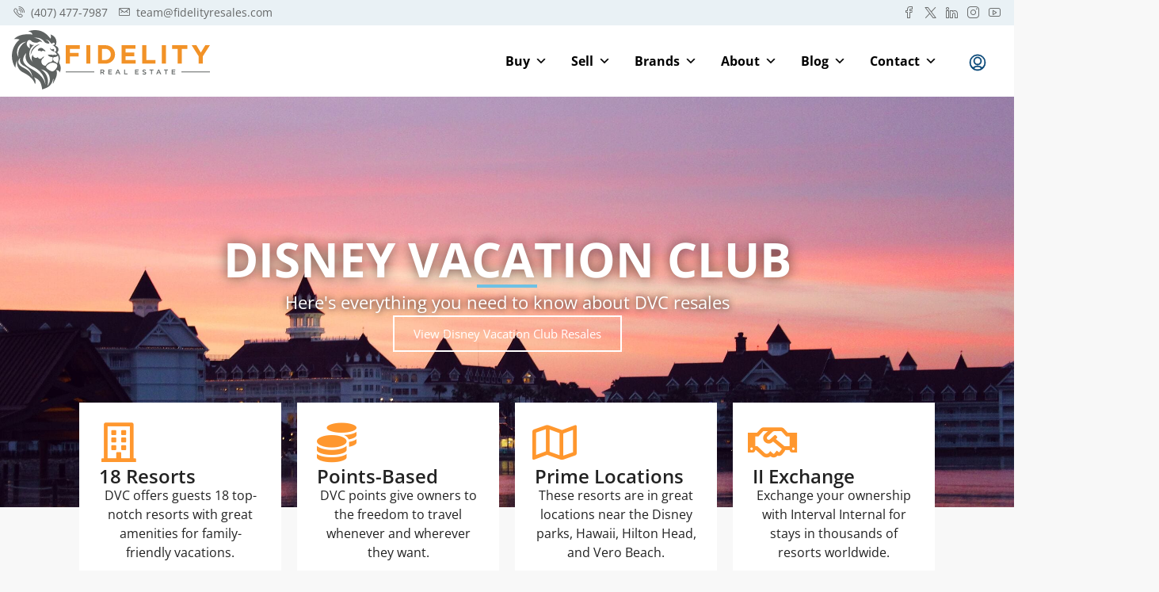

--- FILE ---
content_type: text/html; charset=UTF-8
request_url: https://www.fidelityrealestate.com/about-dvc-resales/
body_size: 85876
content:
<!doctype html>
<html lang="en-US">
<head>
	<meta charset="UTF-8" />
<script type="text/javascript">
/* <![CDATA[ */
var gform;gform||(document.addEventListener("gform_main_scripts_loaded",function(){gform.scriptsLoaded=!0}),document.addEventListener("gform/theme/scripts_loaded",function(){gform.themeScriptsLoaded=!0}),window.addEventListener("DOMContentLoaded",function(){gform.domLoaded=!0}),gform={domLoaded:!1,scriptsLoaded:!1,themeScriptsLoaded:!1,isFormEditor:()=>"function"==typeof InitializeEditor,callIfLoaded:function(o){return!(!gform.domLoaded||!gform.scriptsLoaded||!gform.themeScriptsLoaded&&!gform.isFormEditor()||(gform.isFormEditor()&&console.warn("The use of gform.initializeOnLoaded() is deprecated in the form editor context and will be removed in Gravity Forms 3.1."),o(),0))},initializeOnLoaded:function(o){gform.callIfLoaded(o)||(document.addEventListener("gform_main_scripts_loaded",()=>{gform.scriptsLoaded=!0,gform.callIfLoaded(o)}),document.addEventListener("gform/theme/scripts_loaded",()=>{gform.themeScriptsLoaded=!0,gform.callIfLoaded(o)}),window.addEventListener("DOMContentLoaded",()=>{gform.domLoaded=!0,gform.callIfLoaded(o)}))},hooks:{action:{},filter:{}},addAction:function(o,r,e,t){gform.addHook("action",o,r,e,t)},addFilter:function(o,r,e,t){gform.addHook("filter",o,r,e,t)},doAction:function(o){gform.doHook("action",o,arguments)},applyFilters:function(o){return gform.doHook("filter",o,arguments)},removeAction:function(o,r){gform.removeHook("action",o,r)},removeFilter:function(o,r,e){gform.removeHook("filter",o,r,e)},addHook:function(o,r,e,t,n){null==gform.hooks[o][r]&&(gform.hooks[o][r]=[]);var d=gform.hooks[o][r];null==n&&(n=r+"_"+d.length),gform.hooks[o][r].push({tag:n,callable:e,priority:t=null==t?10:t})},doHook:function(r,o,e){var t;if(e=Array.prototype.slice.call(e,1),null!=gform.hooks[r][o]&&((o=gform.hooks[r][o]).sort(function(o,r){return o.priority-r.priority}),o.forEach(function(o){"function"!=typeof(t=o.callable)&&(t=window[t]),"action"==r?t.apply(null,e):e[0]=t.apply(null,e)})),"filter"==r)return e[0]},removeHook:function(o,r,t,n){var e;null!=gform.hooks[o][r]&&(e=(e=gform.hooks[o][r]).filter(function(o,r,e){return!!(null!=n&&n!=o.tag||null!=t&&t!=o.priority)}),gform.hooks[o][r]=e)}});
/* ]]> */
</script>

	<meta name="viewport" content="width=device-width, initial-scale=1.0" />
	<link rel="profile" href="https://gmpg.org/xfn/11" />
    <meta name="format-detection" content="telephone=no">
	<script data-cfasync="false" data-no-defer="1" data-no-minify="1" data-no-optimize="1">var ewww_webp_supported=!1;function check_webp_feature(A,e){var w;e=void 0!==e?e:function(){},ewww_webp_supported?e(ewww_webp_supported):((w=new Image).onload=function(){ewww_webp_supported=0<w.width&&0<w.height,e&&e(ewww_webp_supported)},w.onerror=function(){e&&e(!1)},w.src="data:image/webp;base64,"+{alpha:"UklGRkoAAABXRUJQVlA4WAoAAAAQAAAAAAAAAAAAQUxQSAwAAAARBxAR/Q9ERP8DAABWUDggGAAAABQBAJ0BKgEAAQAAAP4AAA3AAP7mtQAAAA=="}[A])}check_webp_feature("alpha");</script><script data-cfasync="false" data-no-defer="1" data-no-minify="1" data-no-optimize="1">var Arrive=function(c,w){"use strict";if(c.MutationObserver&&"undefined"!=typeof HTMLElement){var r,a=0,u=(r=HTMLElement.prototype.matches||HTMLElement.prototype.webkitMatchesSelector||HTMLElement.prototype.mozMatchesSelector||HTMLElement.prototype.msMatchesSelector,{matchesSelector:function(e,t){return e instanceof HTMLElement&&r.call(e,t)},addMethod:function(e,t,r){var a=e[t];e[t]=function(){return r.length==arguments.length?r.apply(this,arguments):"function"==typeof a?a.apply(this,arguments):void 0}},callCallbacks:function(e,t){t&&t.options.onceOnly&&1==t.firedElems.length&&(e=[e[0]]);for(var r,a=0;r=e[a];a++)r&&r.callback&&r.callback.call(r.elem,r.elem);t&&t.options.onceOnly&&1==t.firedElems.length&&t.me.unbindEventWithSelectorAndCallback.call(t.target,t.selector,t.callback)},checkChildNodesRecursively:function(e,t,r,a){for(var i,n=0;i=e[n];n++)r(i,t,a)&&a.push({callback:t.callback,elem:i}),0<i.childNodes.length&&u.checkChildNodesRecursively(i.childNodes,t,r,a)},mergeArrays:function(e,t){var r,a={};for(r in e)e.hasOwnProperty(r)&&(a[r]=e[r]);for(r in t)t.hasOwnProperty(r)&&(a[r]=t[r]);return a},toElementsArray:function(e){return e=void 0!==e&&("number"!=typeof e.length||e===c)?[e]:e}}),e=(l.prototype.addEvent=function(e,t,r,a){a={target:e,selector:t,options:r,callback:a,firedElems:[]};return this._beforeAdding&&this._beforeAdding(a),this._eventsBucket.push(a),a},l.prototype.removeEvent=function(e){for(var t,r=this._eventsBucket.length-1;t=this._eventsBucket[r];r--)e(t)&&(this._beforeRemoving&&this._beforeRemoving(t),(t=this._eventsBucket.splice(r,1))&&t.length&&(t[0].callback=null))},l.prototype.beforeAdding=function(e){this._beforeAdding=e},l.prototype.beforeRemoving=function(e){this._beforeRemoving=e},l),t=function(i,n){var o=new e,l=this,s={fireOnAttributesModification:!1};return o.beforeAdding(function(t){var e=t.target;e!==c.document&&e!==c||(e=document.getElementsByTagName("html")[0]);var r=new MutationObserver(function(e){n.call(this,e,t)}),a=i(t.options);r.observe(e,a),t.observer=r,t.me=l}),o.beforeRemoving(function(e){e.observer.disconnect()}),this.bindEvent=function(e,t,r){t=u.mergeArrays(s,t);for(var a=u.toElementsArray(this),i=0;i<a.length;i++)o.addEvent(a[i],e,t,r)},this.unbindEvent=function(){var r=u.toElementsArray(this);o.removeEvent(function(e){for(var t=0;t<r.length;t++)if(this===w||e.target===r[t])return!0;return!1})},this.unbindEventWithSelectorOrCallback=function(r){var a=u.toElementsArray(this),i=r,e="function"==typeof r?function(e){for(var t=0;t<a.length;t++)if((this===w||e.target===a[t])&&e.callback===i)return!0;return!1}:function(e){for(var t=0;t<a.length;t++)if((this===w||e.target===a[t])&&e.selector===r)return!0;return!1};o.removeEvent(e)},this.unbindEventWithSelectorAndCallback=function(r,a){var i=u.toElementsArray(this);o.removeEvent(function(e){for(var t=0;t<i.length;t++)if((this===w||e.target===i[t])&&e.selector===r&&e.callback===a)return!0;return!1})},this},i=new function(){var s={fireOnAttributesModification:!1,onceOnly:!1,existing:!1};function n(e,t,r){return!(!u.matchesSelector(e,t.selector)||(e._id===w&&(e._id=a++),-1!=t.firedElems.indexOf(e._id)))&&(t.firedElems.push(e._id),!0)}var c=(i=new t(function(e){var t={attributes:!1,childList:!0,subtree:!0};return e.fireOnAttributesModification&&(t.attributes=!0),t},function(e,i){e.forEach(function(e){var t=e.addedNodes,r=e.target,a=[];null!==t&&0<t.length?u.checkChildNodesRecursively(t,i,n,a):"attributes"===e.type&&n(r,i)&&a.push({callback:i.callback,elem:r}),u.callCallbacks(a,i)})})).bindEvent;return i.bindEvent=function(e,t,r){t=void 0===r?(r=t,s):u.mergeArrays(s,t);var a=u.toElementsArray(this);if(t.existing){for(var i=[],n=0;n<a.length;n++)for(var o=a[n].querySelectorAll(e),l=0;l<o.length;l++)i.push({callback:r,elem:o[l]});if(t.onceOnly&&i.length)return r.call(i[0].elem,i[0].elem);setTimeout(u.callCallbacks,1,i)}c.call(this,e,t,r)},i},o=new function(){var a={};function i(e,t){return u.matchesSelector(e,t.selector)}var n=(o=new t(function(){return{childList:!0,subtree:!0}},function(e,r){e.forEach(function(e){var t=e.removedNodes,e=[];null!==t&&0<t.length&&u.checkChildNodesRecursively(t,r,i,e),u.callCallbacks(e,r)})})).bindEvent;return o.bindEvent=function(e,t,r){t=void 0===r?(r=t,a):u.mergeArrays(a,t),n.call(this,e,t,r)},o};d(HTMLElement.prototype),d(NodeList.prototype),d(HTMLCollection.prototype),d(HTMLDocument.prototype),d(Window.prototype);var n={};return s(i,n,"unbindAllArrive"),s(o,n,"unbindAllLeave"),n}function l(){this._eventsBucket=[],this._beforeAdding=null,this._beforeRemoving=null}function s(e,t,r){u.addMethod(t,r,e.unbindEvent),u.addMethod(t,r,e.unbindEventWithSelectorOrCallback),u.addMethod(t,r,e.unbindEventWithSelectorAndCallback)}function d(e){e.arrive=i.bindEvent,s(i,e,"unbindArrive"),e.leave=o.bindEvent,s(o,e,"unbindLeave")}}(window,void 0),ewww_webp_supported=!1;function check_webp_feature(e,t){var r;ewww_webp_supported?t(ewww_webp_supported):((r=new Image).onload=function(){ewww_webp_supported=0<r.width&&0<r.height,t(ewww_webp_supported)},r.onerror=function(){t(!1)},r.src="data:image/webp;base64,"+{alpha:"UklGRkoAAABXRUJQVlA4WAoAAAAQAAAAAAAAAAAAQUxQSAwAAAARBxAR/Q9ERP8DAABWUDggGAAAABQBAJ0BKgEAAQAAAP4AAA3AAP7mtQAAAA==",animation:"UklGRlIAAABXRUJQVlA4WAoAAAASAAAAAAAAAAAAQU5JTQYAAAD/////AABBTk1GJgAAAAAAAAAAAAAAAAAAAGQAAABWUDhMDQAAAC8AAAAQBxAREYiI/gcA"}[e])}function ewwwLoadImages(e){if(e){for(var t=document.querySelectorAll(".batch-image img, .image-wrapper a, .ngg-pro-masonry-item a, .ngg-galleria-offscreen-seo-wrapper a"),r=0,a=t.length;r<a;r++)ewwwAttr(t[r],"data-src",t[r].getAttribute("data-webp")),ewwwAttr(t[r],"data-thumbnail",t[r].getAttribute("data-webp-thumbnail"));for(var i=document.querySelectorAll("div.woocommerce-product-gallery__image"),r=0,a=i.length;r<a;r++)ewwwAttr(i[r],"data-thumb",i[r].getAttribute("data-webp-thumb"))}for(var n=document.querySelectorAll("video"),r=0,a=n.length;r<a;r++)ewwwAttr(n[r],"poster",e?n[r].getAttribute("data-poster-webp"):n[r].getAttribute("data-poster-image"));for(var o,l=document.querySelectorAll("img.ewww_webp_lazy_load"),r=0,a=l.length;r<a;r++)e&&(ewwwAttr(l[r],"data-lazy-srcset",l[r].getAttribute("data-lazy-srcset-webp")),ewwwAttr(l[r],"data-srcset",l[r].getAttribute("data-srcset-webp")),ewwwAttr(l[r],"data-lazy-src",l[r].getAttribute("data-lazy-src-webp")),ewwwAttr(l[r],"data-src",l[r].getAttribute("data-src-webp")),ewwwAttr(l[r],"data-orig-file",l[r].getAttribute("data-webp-orig-file")),ewwwAttr(l[r],"data-medium-file",l[r].getAttribute("data-webp-medium-file")),ewwwAttr(l[r],"data-large-file",l[r].getAttribute("data-webp-large-file")),null!=(o=l[r].getAttribute("srcset"))&&!1!==o&&o.includes("R0lGOD")&&ewwwAttr(l[r],"src",l[r].getAttribute("data-lazy-src-webp"))),l[r].className=l[r].className.replace(/\bewww_webp_lazy_load\b/,"");for(var s=document.querySelectorAll(".ewww_webp"),r=0,a=s.length;r<a;r++)e?(ewwwAttr(s[r],"srcset",s[r].getAttribute("data-srcset-webp")),ewwwAttr(s[r],"src",s[r].getAttribute("data-src-webp")),ewwwAttr(s[r],"data-orig-file",s[r].getAttribute("data-webp-orig-file")),ewwwAttr(s[r],"data-medium-file",s[r].getAttribute("data-webp-medium-file")),ewwwAttr(s[r],"data-large-file",s[r].getAttribute("data-webp-large-file")),ewwwAttr(s[r],"data-large_image",s[r].getAttribute("data-webp-large_image")),ewwwAttr(s[r],"data-src",s[r].getAttribute("data-webp-src"))):(ewwwAttr(s[r],"srcset",s[r].getAttribute("data-srcset-img")),ewwwAttr(s[r],"src",s[r].getAttribute("data-src-img"))),s[r].className=s[r].className.replace(/\bewww_webp\b/,"ewww_webp_loaded");window.jQuery&&jQuery.fn.isotope&&jQuery.fn.imagesLoaded&&(jQuery(".fusion-posts-container-infinite").imagesLoaded(function(){jQuery(".fusion-posts-container-infinite").hasClass("isotope")&&jQuery(".fusion-posts-container-infinite").isotope()}),jQuery(".fusion-portfolio:not(.fusion-recent-works) .fusion-portfolio-wrapper").imagesLoaded(function(){jQuery(".fusion-portfolio:not(.fusion-recent-works) .fusion-portfolio-wrapper").isotope()}))}function ewwwWebPInit(e){ewwwLoadImages(e),ewwwNggLoadGalleries(e),document.arrive(".ewww_webp",function(){ewwwLoadImages(e)}),document.arrive(".ewww_webp_lazy_load",function(){ewwwLoadImages(e)}),document.arrive("videos",function(){ewwwLoadImages(e)}),"loading"==document.readyState?document.addEventListener("DOMContentLoaded",ewwwJSONParserInit):("undefined"!=typeof galleries&&ewwwNggParseGalleries(e),ewwwWooParseVariations(e))}function ewwwAttr(e,t,r){null!=r&&!1!==r&&e.setAttribute(t,r)}function ewwwJSONParserInit(){"undefined"!=typeof galleries&&check_webp_feature("alpha",ewwwNggParseGalleries),check_webp_feature("alpha",ewwwWooParseVariations)}function ewwwWooParseVariations(e){if(e)for(var t=document.querySelectorAll("form.variations_form"),r=0,a=t.length;r<a;r++){var i=t[r].getAttribute("data-product_variations"),n=!1;try{for(var o in i=JSON.parse(i))void 0!==i[o]&&void 0!==i[o].image&&(void 0!==i[o].image.src_webp&&(i[o].image.src=i[o].image.src_webp,n=!0),void 0!==i[o].image.srcset_webp&&(i[o].image.srcset=i[o].image.srcset_webp,n=!0),void 0!==i[o].image.full_src_webp&&(i[o].image.full_src=i[o].image.full_src_webp,n=!0),void 0!==i[o].image.gallery_thumbnail_src_webp&&(i[o].image.gallery_thumbnail_src=i[o].image.gallery_thumbnail_src_webp,n=!0),void 0!==i[o].image.thumb_src_webp&&(i[o].image.thumb_src=i[o].image.thumb_src_webp,n=!0));n&&ewwwAttr(t[r],"data-product_variations",JSON.stringify(i))}catch(e){}}}function ewwwNggParseGalleries(e){if(e)for(var t in galleries){var r=galleries[t];galleries[t].images_list=ewwwNggParseImageList(r.images_list)}}function ewwwNggLoadGalleries(e){e&&document.addEventListener("ngg.galleria.themeadded",function(e,t){window.ngg_galleria._create_backup=window.ngg_galleria.create,window.ngg_galleria.create=function(e,t){var r=$(e).data("id");return galleries["gallery_"+r].images_list=ewwwNggParseImageList(galleries["gallery_"+r].images_list),window.ngg_galleria._create_backup(e,t)}})}function ewwwNggParseImageList(e){for(var t in e){var r=e[t];if(void 0!==r["image-webp"]&&(e[t].image=r["image-webp"],delete e[t]["image-webp"]),void 0!==r["thumb-webp"]&&(e[t].thumb=r["thumb-webp"],delete e[t]["thumb-webp"]),void 0!==r.full_image_webp&&(e[t].full_image=r.full_image_webp,delete e[t].full_image_webp),void 0!==r.srcsets)for(var a in r.srcsets)nggSrcset=r.srcsets[a],void 0!==r.srcsets[a+"-webp"]&&(e[t].srcsets[a]=r.srcsets[a+"-webp"],delete e[t].srcsets[a+"-webp"]);if(void 0!==r.full_srcsets)for(var i in r.full_srcsets)nggFSrcset=r.full_srcsets[i],void 0!==r.full_srcsets[i+"-webp"]&&(e[t].full_srcsets[i]=r.full_srcsets[i+"-webp"],delete e[t].full_srcsets[i+"-webp"])}return e}check_webp_feature("alpha",ewwwWebPInit);</script>		<style>.houzez-library-modal-btn {margin-left: 5px;background: #35AAE1;vertical-align: top;font-size: 0 !important;}.houzez-library-modal-btn:before {content: '';width: 16px;height: 16px;background-image: url('https://www.fidelityrealestate.com/wp-content/themes/houzez/img/studio-icon.png');background-position: center;background-size: contain;background-repeat: no-repeat;}#houzez-library-modal .houzez-elementor-template-library-template-name {text-align: right;flex: 1 0 0%;}</style>
	<meta name='robots' content='index, follow, max-image-preview:large, max-snippet:-1, max-video-preview:-1' />
	<style>img:is([sizes="auto" i], [sizes^="auto," i]) { contain-intrinsic-size: 3000px 1500px }</style>
	
	<!-- This site is optimized with the Yoast SEO Premium plugin v25.0 (Yoast SEO v25.0) - https://yoast.com/wordpress/plugins/seo/ -->
	<title>About DVC Resales - Buy or Sell DVC With Fidelity Real Estate</title>
	<meta name="description" content="Fidelity Real Estate has been the Recommended Resale Broker for Disney Vacation Club since 2005. When you&#039;re ready to buy DVC resale or sell, trust Fidelity." />
	<link rel="canonical" href="https://www.fidelityrealestate.com/about-dvc-resales/" />
	<meta property="og:locale" content="en_US" />
	<meta property="og:type" content="article" />
	<meta property="og:title" content="Disney Vacation Club Resales | Buy &amp; Sell With Fidelity Real Estate" />
	<meta property="og:description" content="Fidelity Real Estate has been the Recommended Resale Broker for Disney Vacation Club since 2005. When you&#039;re ready to buy or sell DVC, trust Fidelity." />
	<meta property="og:url" content="https://www.fidelityrealestate.com/about-dvc-resales/" />
	<meta property="og:site_name" content="Fidelity Real Estate" />
	<meta property="article:publisher" content="https://www.facebook.com/FidelityResales" />
	<meta property="article:modified_time" content="2025-12-30T15:23:27+00:00" />
	<meta property="og:image" content="https://www.fidelityrealestate.com/wp-content/uploads/2022/07/About-DVC-Resales.jpg" />
	<meta property="og:image:width" content="1200" />
	<meta property="og:image:height" content="675" />
	<meta property="og:image:type" content="image/jpeg" />
	<meta name="twitter:card" content="summary_large_image" />
	<meta name="twitter:title" content="Disney Vacation Club Resales | Buy &amp; Sell With Fidelity Real Estate" />
	<meta name="twitter:description" content="Fidelity Real Estate has been the Recommended Resale Broker for Disney Vacation Club since 2005. When you&#039;re ready to buy or sell DVC, trust Fidelity." />
	<meta name="twitter:site" content="@fidelityrea" />
	<meta name="twitter:label1" content="Est. reading time" />
	<meta name="twitter:data1" content="17 minutes" />
	<script type="application/ld+json" class="yoast-schema-graph">{"@context":"https://schema.org","@graph":[{"@type":"WebPage","@id":"https://www.fidelityrealestate.com/about-dvc-resales/","url":"https://www.fidelityrealestate.com/about-dvc-resales/","name":"About DVC Resales - Buy or Sell DVC With Fidelity Real Estate","isPartOf":{"@id":"https://www.fidelityrealestate.com/#website"},"primaryImageOfPage":{"@id":"https://www.fidelityrealestate.com/about-dvc-resales/#primaryimage"},"image":{"@id":"https://www.fidelityrealestate.com/about-dvc-resales/#primaryimage"},"thumbnailUrl":"https://www.fidelityrealestate.com/wp-content/uploads/2020/08/banner-dvc-europe.jpg","datePublished":"2019-08-15T17:36:37+00:00","dateModified":"2025-12-30T15:23:27+00:00","description":"Fidelity Real Estate has been the Recommended Resale Broker for Disney Vacation Club since 2005. When you're ready to buy DVC resale or sell, trust Fidelity.","breadcrumb":{"@id":"https://www.fidelityrealestate.com/about-dvc-resales/#breadcrumb"},"inLanguage":"en-US","potentialAction":[{"@type":"ReadAction","target":["https://www.fidelityrealestate.com/about-dvc-resales/"]}],"video":[{"@id":"https://www.fidelityrealestate.com/about-dvc-resales/#video"}]},{"@type":"ImageObject","inLanguage":"en-US","@id":"https://www.fidelityrealestate.com/about-dvc-resales/#primaryimage","url":"https://www.fidelityrealestate.com/wp-content/uploads/2020/08/banner-dvc-europe.jpg","contentUrl":"https://www.fidelityrealestate.com/wp-content/uploads/2020/08/banner-dvc-europe.jpg","width":1900,"height":600},{"@type":"BreadcrumbList","@id":"https://www.fidelityrealestate.com/about-dvc-resales/#breadcrumb","itemListElement":[{"@type":"ListItem","position":1,"name":"Home","item":"https://www.fidelityrealestate.com/"},{"@type":"ListItem","position":2,"name":"About DVC Resales"}]},{"@type":"WebSite","@id":"https://www.fidelityrealestate.com/#website","url":"https://www.fidelityrealestate.com/","name":"Fidelity Real Estate","description":"Top Timeshares Broker - Disney, Wyndham, Hilton, Marriott, Hyatt","publisher":{"@id":"https://www.fidelityrealestate.com/#organization"},"potentialAction":[{"@type":"SearchAction","target":{"@type":"EntryPoint","urlTemplate":"https://www.fidelityrealestate.com/?s={search_term_string}"},"query-input":{"@type":"PropertyValueSpecification","valueRequired":true,"valueName":"search_term_string"}}],"inLanguage":"en-US"},{"@type":"Organization","@id":"https://www.fidelityrealestate.com/#organization","name":"Fidelity Real Estate","url":"https://www.fidelityrealestate.com/","logo":{"@type":"ImageObject","inLanguage":"en-US","@id":"https://www.fidelityrealestate.com/#/schema/logo/image/","url":"https://www.fidelityrealestate.com/wp-content/uploads/2021/07/Fidelity_Logo_300px.png","contentUrl":"https://www.fidelityrealestate.com/wp-content/uploads/2021/07/Fidelity_Logo_300px.png","width":300,"height":96,"caption":"Fidelity Real Estate"},"image":{"@id":"https://www.fidelityrealestate.com/#/schema/logo/image/"},"sameAs":["https://www.facebook.com/FidelityResales","https://x.com/fidelityrea","https://www.instagram.com/fidelity_resales","https://www.linkedin.com/company/fidelityresales/","https://www.pinterest.com/FidelityREA","https://www.youtube.com/channel/UCKIJ_4SnBvyxxEm06vBXOyg"]},{"@type":"VideoObject","@id":"https://www.fidelityrealestate.com/about-dvc-resales/#video","name":"About DVC Resales - Buy or Sell DVC With Fidelity Real Estate","isPartOf":{"@id":"https://www.fidelityrealestate.com/about-dvc-resales/"},"thumbnailUrl":"https://www.fidelityrealestate.com/wp-content/uploads/2019/08/yzvgrlsccuy.jpg","description":"Fidelity Real Estate has been the Recommended Resale Broker for Disney Vacation Club since 2005. When you're ready to buy DVC resale or sell, trust Fidelity.","uploadDate":"2019-08-15T13:36:37+00:00","width":480,"height":270,"embedUrl":"https://www.youtube.com/embed/yzVgrlsCcuY","duration":"PT8M48S","isFamilyFriendly":true,"inLanguage":"en-US"}]}</script>
	<meta property="og:video" content="https://www.youtube.com/embed/yzVgrlsCcuY" />
	<meta property="og:video:type" content="text/html" />
	<meta property="og:video:duration" content="528" />
	<meta property="og:video:width" content="480" />
	<meta property="og:video:height" content="270" />
	<meta property="ya:ovs:adult" content="false" />
	<meta property="ya:ovs:upload_date" content="2019-08-15T17:36:37+00:00" />
	<meta property="ya:ovs:allow_embed" content="true" />
	<!-- / Yoast SEO Premium plugin. -->


<link rel='dns-prefetch' href='//cdn.jsdelivr.net' />
<link rel='dns-prefetch' href='//www.google.com' />
<link rel='dns-prefetch' href='//fonts.googleapis.com' />
<link rel='dns-prefetch' href='//www.googletagmanager.com' />

<link rel="alternate" type="application/rss+xml" title="Fidelity Real Estate &raquo; Feed" href="https://www.fidelityrealestate.com/feed/" />
<link rel="alternate" type="application/rss+xml" title="Fidelity Real Estate &raquo; Comments Feed" href="https://www.fidelityrealestate.com/comments/feed/" />
<link rel="alternate" type="application/rss+xml" title="Fidelity Real Estate &raquo; Stories Feed" href="https://www.fidelityrealestate.com/web-stories/feed/"><script type="text/javascript">
/* <![CDATA[ */
window._wpemojiSettings = {"baseUrl":"https:\/\/s.w.org\/images\/core\/emoji\/15.1.0\/72x72\/","ext":".png","svgUrl":"https:\/\/s.w.org\/images\/core\/emoji\/15.1.0\/svg\/","svgExt":".svg","source":{"concatemoji":"https:\/\/www.fidelityrealestate.com\/wp-includes\/js\/wp-emoji-release.min.js?ver=6.8.1"}};
/*! This file is auto-generated */
!function(i,n){var o,s,e;function c(e){try{var t={supportTests:e,timestamp:(new Date).valueOf()};sessionStorage.setItem(o,JSON.stringify(t))}catch(e){}}function p(e,t,n){e.clearRect(0,0,e.canvas.width,e.canvas.height),e.fillText(t,0,0);var t=new Uint32Array(e.getImageData(0,0,e.canvas.width,e.canvas.height).data),r=(e.clearRect(0,0,e.canvas.width,e.canvas.height),e.fillText(n,0,0),new Uint32Array(e.getImageData(0,0,e.canvas.width,e.canvas.height).data));return t.every(function(e,t){return e===r[t]})}function u(e,t,n){switch(t){case"flag":return n(e,"\ud83c\udff3\ufe0f\u200d\u26a7\ufe0f","\ud83c\udff3\ufe0f\u200b\u26a7\ufe0f")?!1:!n(e,"\ud83c\uddfa\ud83c\uddf3","\ud83c\uddfa\u200b\ud83c\uddf3")&&!n(e,"\ud83c\udff4\udb40\udc67\udb40\udc62\udb40\udc65\udb40\udc6e\udb40\udc67\udb40\udc7f","\ud83c\udff4\u200b\udb40\udc67\u200b\udb40\udc62\u200b\udb40\udc65\u200b\udb40\udc6e\u200b\udb40\udc67\u200b\udb40\udc7f");case"emoji":return!n(e,"\ud83d\udc26\u200d\ud83d\udd25","\ud83d\udc26\u200b\ud83d\udd25")}return!1}function f(e,t,n){var r="undefined"!=typeof WorkerGlobalScope&&self instanceof WorkerGlobalScope?new OffscreenCanvas(300,150):i.createElement("canvas"),a=r.getContext("2d",{willReadFrequently:!0}),o=(a.textBaseline="top",a.font="600 32px Arial",{});return e.forEach(function(e){o[e]=t(a,e,n)}),o}function t(e){var t=i.createElement("script");t.src=e,t.defer=!0,i.head.appendChild(t)}"undefined"!=typeof Promise&&(o="wpEmojiSettingsSupports",s=["flag","emoji"],n.supports={everything:!0,everythingExceptFlag:!0},e=new Promise(function(e){i.addEventListener("DOMContentLoaded",e,{once:!0})}),new Promise(function(t){var n=function(){try{var e=JSON.parse(sessionStorage.getItem(o));if("object"==typeof e&&"number"==typeof e.timestamp&&(new Date).valueOf()<e.timestamp+604800&&"object"==typeof e.supportTests)return e.supportTests}catch(e){}return null}();if(!n){if("undefined"!=typeof Worker&&"undefined"!=typeof OffscreenCanvas&&"undefined"!=typeof URL&&URL.createObjectURL&&"undefined"!=typeof Blob)try{var e="postMessage("+f.toString()+"("+[JSON.stringify(s),u.toString(),p.toString()].join(",")+"));",r=new Blob([e],{type:"text/javascript"}),a=new Worker(URL.createObjectURL(r),{name:"wpTestEmojiSupports"});return void(a.onmessage=function(e){c(n=e.data),a.terminate(),t(n)})}catch(e){}c(n=f(s,u,p))}t(n)}).then(function(e){for(var t in e)n.supports[t]=e[t],n.supports.everything=n.supports.everything&&n.supports[t],"flag"!==t&&(n.supports.everythingExceptFlag=n.supports.everythingExceptFlag&&n.supports[t]);n.supports.everythingExceptFlag=n.supports.everythingExceptFlag&&!n.supports.flag,n.DOMReady=!1,n.readyCallback=function(){n.DOMReady=!0}}).then(function(){return e}).then(function(){var e;n.supports.everything||(n.readyCallback(),(e=n.source||{}).concatemoji?t(e.concatemoji):e.wpemoji&&e.twemoji&&(t(e.twemoji),t(e.wpemoji)))}))}((window,document),window._wpemojiSettings);
/* ]]> */
</script>
<link rel='stylesheet' id='tf-style-css' href='https://www.fidelityrealestate.com/wp-content/plugins/tftab/assets/css/tf-style.css?ver=6.8.1' type='text/css' media='all' />
<style id='wp-emoji-styles-inline-css' type='text/css'>

	img.wp-smiley, img.emoji {
		display: inline !important;
		border: none !important;
		box-shadow: none !important;
		height: 1em !important;
		width: 1em !important;
		margin: 0 0.07em !important;
		vertical-align: -0.1em !important;
		background: none !important;
		padding: 0 !important;
	}
</style>
<style id='classic-theme-styles-inline-css' type='text/css'>
/*! This file is auto-generated */
.wp-block-button__link{color:#fff;background-color:#32373c;border-radius:9999px;box-shadow:none;text-decoration:none;padding:calc(.667em + 2px) calc(1.333em + 2px);font-size:1.125em}.wp-block-file__button{background:#32373c;color:#fff;text-decoration:none}
</style>
<style id='global-styles-inline-css' type='text/css'>
:root{--wp--preset--aspect-ratio--square: 1;--wp--preset--aspect-ratio--4-3: 4/3;--wp--preset--aspect-ratio--3-4: 3/4;--wp--preset--aspect-ratio--3-2: 3/2;--wp--preset--aspect-ratio--2-3: 2/3;--wp--preset--aspect-ratio--16-9: 16/9;--wp--preset--aspect-ratio--9-16: 9/16;--wp--preset--color--black: #000000;--wp--preset--color--cyan-bluish-gray: #abb8c3;--wp--preset--color--white: #ffffff;--wp--preset--color--pale-pink: #f78da7;--wp--preset--color--vivid-red: #cf2e2e;--wp--preset--color--luminous-vivid-orange: #ff6900;--wp--preset--color--luminous-vivid-amber: #fcb900;--wp--preset--color--light-green-cyan: #7bdcb5;--wp--preset--color--vivid-green-cyan: #00d084;--wp--preset--color--pale-cyan-blue: #8ed1fc;--wp--preset--color--vivid-cyan-blue: #0693e3;--wp--preset--color--vivid-purple: #9b51e0;--wp--preset--gradient--vivid-cyan-blue-to-vivid-purple: linear-gradient(135deg,rgba(6,147,227,1) 0%,rgb(155,81,224) 100%);--wp--preset--gradient--light-green-cyan-to-vivid-green-cyan: linear-gradient(135deg,rgb(122,220,180) 0%,rgb(0,208,130) 100%);--wp--preset--gradient--luminous-vivid-amber-to-luminous-vivid-orange: linear-gradient(135deg,rgba(252,185,0,1) 0%,rgba(255,105,0,1) 100%);--wp--preset--gradient--luminous-vivid-orange-to-vivid-red: linear-gradient(135deg,rgba(255,105,0,1) 0%,rgb(207,46,46) 100%);--wp--preset--gradient--very-light-gray-to-cyan-bluish-gray: linear-gradient(135deg,rgb(238,238,238) 0%,rgb(169,184,195) 100%);--wp--preset--gradient--cool-to-warm-spectrum: linear-gradient(135deg,rgb(74,234,220) 0%,rgb(151,120,209) 20%,rgb(207,42,186) 40%,rgb(238,44,130) 60%,rgb(251,105,98) 80%,rgb(254,248,76) 100%);--wp--preset--gradient--blush-light-purple: linear-gradient(135deg,rgb(255,206,236) 0%,rgb(152,150,240) 100%);--wp--preset--gradient--blush-bordeaux: linear-gradient(135deg,rgb(254,205,165) 0%,rgb(254,45,45) 50%,rgb(107,0,62) 100%);--wp--preset--gradient--luminous-dusk: linear-gradient(135deg,rgb(255,203,112) 0%,rgb(199,81,192) 50%,rgb(65,88,208) 100%);--wp--preset--gradient--pale-ocean: linear-gradient(135deg,rgb(255,245,203) 0%,rgb(182,227,212) 50%,rgb(51,167,181) 100%);--wp--preset--gradient--electric-grass: linear-gradient(135deg,rgb(202,248,128) 0%,rgb(113,206,126) 100%);--wp--preset--gradient--midnight: linear-gradient(135deg,rgb(2,3,129) 0%,rgb(40,116,252) 100%);--wp--preset--font-size--small: 13px;--wp--preset--font-size--medium: 20px;--wp--preset--font-size--large: 36px;--wp--preset--font-size--x-large: 42px;--wp--preset--spacing--20: 0.44rem;--wp--preset--spacing--30: 0.67rem;--wp--preset--spacing--40: 1rem;--wp--preset--spacing--50: 1.5rem;--wp--preset--spacing--60: 2.25rem;--wp--preset--spacing--70: 3.38rem;--wp--preset--spacing--80: 5.06rem;--wp--preset--shadow--natural: 6px 6px 9px rgba(0, 0, 0, 0.2);--wp--preset--shadow--deep: 12px 12px 50px rgba(0, 0, 0, 0.4);--wp--preset--shadow--sharp: 6px 6px 0px rgba(0, 0, 0, 0.2);--wp--preset--shadow--outlined: 6px 6px 0px -3px rgba(255, 255, 255, 1), 6px 6px rgba(0, 0, 0, 1);--wp--preset--shadow--crisp: 6px 6px 0px rgba(0, 0, 0, 1);}:where(.is-layout-flex){gap: 0.5em;}:where(.is-layout-grid){gap: 0.5em;}body .is-layout-flex{display: flex;}.is-layout-flex{flex-wrap: wrap;align-items: center;}.is-layout-flex > :is(*, div){margin: 0;}body .is-layout-grid{display: grid;}.is-layout-grid > :is(*, div){margin: 0;}:where(.wp-block-columns.is-layout-flex){gap: 2em;}:where(.wp-block-columns.is-layout-grid){gap: 2em;}:where(.wp-block-post-template.is-layout-flex){gap: 1.25em;}:where(.wp-block-post-template.is-layout-grid){gap: 1.25em;}.has-black-color{color: var(--wp--preset--color--black) !important;}.has-cyan-bluish-gray-color{color: var(--wp--preset--color--cyan-bluish-gray) !important;}.has-white-color{color: var(--wp--preset--color--white) !important;}.has-pale-pink-color{color: var(--wp--preset--color--pale-pink) !important;}.has-vivid-red-color{color: var(--wp--preset--color--vivid-red) !important;}.has-luminous-vivid-orange-color{color: var(--wp--preset--color--luminous-vivid-orange) !important;}.has-luminous-vivid-amber-color{color: var(--wp--preset--color--luminous-vivid-amber) !important;}.has-light-green-cyan-color{color: var(--wp--preset--color--light-green-cyan) !important;}.has-vivid-green-cyan-color{color: var(--wp--preset--color--vivid-green-cyan) !important;}.has-pale-cyan-blue-color{color: var(--wp--preset--color--pale-cyan-blue) !important;}.has-vivid-cyan-blue-color{color: var(--wp--preset--color--vivid-cyan-blue) !important;}.has-vivid-purple-color{color: var(--wp--preset--color--vivid-purple) !important;}.has-black-background-color{background-color: var(--wp--preset--color--black) !important;}.has-cyan-bluish-gray-background-color{background-color: var(--wp--preset--color--cyan-bluish-gray) !important;}.has-white-background-color{background-color: var(--wp--preset--color--white) !important;}.has-pale-pink-background-color{background-color: var(--wp--preset--color--pale-pink) !important;}.has-vivid-red-background-color{background-color: var(--wp--preset--color--vivid-red) !important;}.has-luminous-vivid-orange-background-color{background-color: var(--wp--preset--color--luminous-vivid-orange) !important;}.has-luminous-vivid-amber-background-color{background-color: var(--wp--preset--color--luminous-vivid-amber) !important;}.has-light-green-cyan-background-color{background-color: var(--wp--preset--color--light-green-cyan) !important;}.has-vivid-green-cyan-background-color{background-color: var(--wp--preset--color--vivid-green-cyan) !important;}.has-pale-cyan-blue-background-color{background-color: var(--wp--preset--color--pale-cyan-blue) !important;}.has-vivid-cyan-blue-background-color{background-color: var(--wp--preset--color--vivid-cyan-blue) !important;}.has-vivid-purple-background-color{background-color: var(--wp--preset--color--vivid-purple) !important;}.has-black-border-color{border-color: var(--wp--preset--color--black) !important;}.has-cyan-bluish-gray-border-color{border-color: var(--wp--preset--color--cyan-bluish-gray) !important;}.has-white-border-color{border-color: var(--wp--preset--color--white) !important;}.has-pale-pink-border-color{border-color: var(--wp--preset--color--pale-pink) !important;}.has-vivid-red-border-color{border-color: var(--wp--preset--color--vivid-red) !important;}.has-luminous-vivid-orange-border-color{border-color: var(--wp--preset--color--luminous-vivid-orange) !important;}.has-luminous-vivid-amber-border-color{border-color: var(--wp--preset--color--luminous-vivid-amber) !important;}.has-light-green-cyan-border-color{border-color: var(--wp--preset--color--light-green-cyan) !important;}.has-vivid-green-cyan-border-color{border-color: var(--wp--preset--color--vivid-green-cyan) !important;}.has-pale-cyan-blue-border-color{border-color: var(--wp--preset--color--pale-cyan-blue) !important;}.has-vivid-cyan-blue-border-color{border-color: var(--wp--preset--color--vivid-cyan-blue) !important;}.has-vivid-purple-border-color{border-color: var(--wp--preset--color--vivid-purple) !important;}.has-vivid-cyan-blue-to-vivid-purple-gradient-background{background: var(--wp--preset--gradient--vivid-cyan-blue-to-vivid-purple) !important;}.has-light-green-cyan-to-vivid-green-cyan-gradient-background{background: var(--wp--preset--gradient--light-green-cyan-to-vivid-green-cyan) !important;}.has-luminous-vivid-amber-to-luminous-vivid-orange-gradient-background{background: var(--wp--preset--gradient--luminous-vivid-amber-to-luminous-vivid-orange) !important;}.has-luminous-vivid-orange-to-vivid-red-gradient-background{background: var(--wp--preset--gradient--luminous-vivid-orange-to-vivid-red) !important;}.has-very-light-gray-to-cyan-bluish-gray-gradient-background{background: var(--wp--preset--gradient--very-light-gray-to-cyan-bluish-gray) !important;}.has-cool-to-warm-spectrum-gradient-background{background: var(--wp--preset--gradient--cool-to-warm-spectrum) !important;}.has-blush-light-purple-gradient-background{background: var(--wp--preset--gradient--blush-light-purple) !important;}.has-blush-bordeaux-gradient-background{background: var(--wp--preset--gradient--blush-bordeaux) !important;}.has-luminous-dusk-gradient-background{background: var(--wp--preset--gradient--luminous-dusk) !important;}.has-pale-ocean-gradient-background{background: var(--wp--preset--gradient--pale-ocean) !important;}.has-electric-grass-gradient-background{background: var(--wp--preset--gradient--electric-grass) !important;}.has-midnight-gradient-background{background: var(--wp--preset--gradient--midnight) !important;}.has-small-font-size{font-size: var(--wp--preset--font-size--small) !important;}.has-medium-font-size{font-size: var(--wp--preset--font-size--medium) !important;}.has-large-font-size{font-size: var(--wp--preset--font-size--large) !important;}.has-x-large-font-size{font-size: var(--wp--preset--font-size--x-large) !important;}
:where(.wp-block-post-template.is-layout-flex){gap: 1.25em;}:where(.wp-block-post-template.is-layout-grid){gap: 1.25em;}
:where(.wp-block-columns.is-layout-flex){gap: 2em;}:where(.wp-block-columns.is-layout-grid){gap: 2em;}
:root :where(.wp-block-pullquote){font-size: 1.5em;line-height: 1.6;}
</style>
<link rel='stylesheet' id='dashicons-css' href='https://www.fidelityrealestate.com/wp-includes/css/dashicons.min.css?ver=6.8.1' type='text/css' media='all' />
<link rel='stylesheet' id='nexus-search-main-css' href='https://www.fidelityrealestate.com/wp-content/plugins/nexus/components/Nexus-Search/assets/css/main.css?ver=6.8.1' type='text/css' media='all' />
<link rel='stylesheet' id='nexus-search-overrides-css' href='https://www.fidelityrealestate.com/wp-content/plugins/nexus/components/Nexus-Search/assets/css/overrides.css?ver=6.8.1' type='text/css' media='all' />
<link rel='stylesheet' id='nexus-search-caleran-css' href='https://www.fidelityrealestate.com/wp-content/plugins/nexus/components/Nexus-Search/assets/css/caleran.min.css?ver=6.8.1' type='text/css' media='all' />
<link rel='stylesheet' id='nexus-search-placeholder-css' href='https://cdn.jsdelivr.net/npm/placeholder-loading/dist/css/placeholder-loading.min.css?ver=6.8.1' type='text/css' media='all' />
<link rel='stylesheet' id='nexus-style-css' href='https://www.fidelityrealestate.com/wp-content/plugins/nexus/assets/css/nexus-style.css?ver=1.0.0' type='text/css' media='all' />
<link rel='stylesheet' id='houzez-parent-theme-css' href='https://www.fidelityrealestate.com/wp-content/themes/houzez/style.css?ver=6.8.1' type='text/css' media='all' />
<link rel='stylesheet' id='houzez-child-theme-css' href='https://www.fidelityrealestate.com/wp-content/themes/houzez-child/style.css?ver=6.8.1' type='text/css' media='all' />
<link rel='stylesheet' id='gravity-form-bootstrap-css' href='https://www.fidelityrealestate.com/wp-content/themes/houzez-child/new_gist_file.css?ver=6.8.1' type='text/css' media='all' />
<link rel='stylesheet' id='houzez-typeahead-css' href='https://www.fidelityrealestate.com/wp-content/themes/houzez-child/jquery.typeahead.css?ver=6.8.1' type='text/css' media='all' />
<link rel='stylesheet' id='fancybox-master-css' href='https://www.fidelityrealestate.com/wp-content/themes/houzez-child/plugins/fancybox-master/dist/jquery.fancybox.min.css?ver=3.0.1' type='text/css' media='all' />
<link rel='stylesheet' id='houzez-all-css-css' href='https://www.fidelityrealestate.com/wp-content/themes/houzez/css/all-css.css?ver=3.1.0' type='text/css' media='all' />
<link rel='stylesheet' id='font-awesome-5-all-css' href='https://www.fidelityrealestate.com/wp-content/themes/houzez/css/font-awesome/css/all.min.css?ver=5.14.0' type='text/css' media='all' />
<link rel='stylesheet' id='houzez-style-css' href='https://www.fidelityrealestate.com/wp-content/themes/houzez-child/style.css?ver=3.1.0' type='text/css' media='all' />
<style id='houzez-style-inline-css' type='text/css'>

        @media (min-width: 1200px) {
          .container {
              max-width: 1480px;
          }
        }
        body {
            font-family: Open Sans;
            font-size: 16px;
            font-weight: 400;
            line-height: 24px;
            text-transform: none;
        }
        .main-nav,
        .dropdown-menu,
        .login-register,
        .btn.btn-create-listing,
        .logged-in-nav,
        .btn-phone-number {
          font-family: Open Sans;
          font-size: 16px;
          font-weight: 600;
          text-align: left;
          text-transform: ;
        }

        .btn,
        .houzez-search-button,
        .houzez-submit-button,
        .form-control,
        .bootstrap-select .text,
        .sort-by-title,
        .woocommerce ul.products li.product .button {
          font-family: Open Sans;
          font-size: 16px; 
        }
        
        h1, h2, h3, h4, h5, h6, .item-title {
          font-family: Open Sans;
          font-weight: 700;
          text-transform: ;
        }

        .post-content-wrap h1, .post-content-wrap h2, .post-content-wrap h3, .post-content-wrap h4, .post-content-wrap h5, .post-content-wrap h6 {
          font-weight: 700;
          text-transform: ;
          text-align: ; 
        }

        .top-bar-wrap {
            font-family: Open Sans;
            font-size: 14px;
            font-weight: 400;
            line-height: 18px;
            text-align: left;
            text-transform: ;   
        }
        .footer-wrap {
            font-family: Open Sans;
            font-size: 14px;
            font-weight: 400;
            line-height: 18px;
            text-align: left;
            text-transform: ;
        }
        
        .header-v1 .header-inner-wrap,
        .header-v1 .navbar-logged-in-wrap {
            line-height: 60px;
            height: 60px; 
        }
        .header-v2 .header-top .navbar {
          height: 110px; 
        }

        .header-v2 .header-bottom .header-inner-wrap,
        .header-v2 .header-bottom .navbar-logged-in-wrap {
          line-height: 54px;
          height: 54px; 
        }

        .header-v3 .header-top .header-inner-wrap,
        .header-v3 .header-top .header-contact-wrap {
          height: 80px;
          line-height: 80px; 
        }
        .header-v3 .header-bottom .header-inner-wrap,
        .header-v3 .header-bottom .navbar-logged-in-wrap {
          line-height: 54px;
          height: 54px; 
        }
        .header-v4 .header-inner-wrap,
        .header-v4 .navbar-logged-in-wrap {
          line-height: 90px;
          height: 90px; 
        }
        .header-v5 .header-top .header-inner-wrap,
        .header-v5 .header-top .navbar-logged-in-wrap {
          line-height: 110px;
          height: 110px; 
        }
        .header-v5 .header-bottom .header-inner-wrap {
          line-height: 54px;
          height: 54px; 
        }
        .header-v6 .header-inner-wrap,
        .header-v6 .navbar-logged-in-wrap {
          height: 60px;
          line-height: 60px; 
        }
        @media (min-width: 1200px) {
            .header-v5 .header-top .container {
                max-width: 1170px;
            }
        }
    
      body,
      .main-wrap,
      .fw-property-documents-wrap h3 span, 
      .fw-property-details-wrap h3 span {
        background-color: #f8f8f8; 
      }
      .houzez-main-wrap-v2, .main-wrap.agent-detail-page-v2 {
        background-color: #ffffff;
      }

       body,
      .form-control,
      .bootstrap-select .text,
      .item-title a,
      .listing-tabs .nav-tabs .nav-link,
      .item-wrap-v2 .item-amenities li span,
      .item-wrap-v2 .item-amenities li:before,
      .item-parallax-wrap .item-price-wrap,
      .list-view .item-body .item-price-wrap,
      .property-slider-item .item-price-wrap,
      .page-title-wrap .item-price-wrap,
      .agent-information .agent-phone span a,
      .property-overview-wrap ul li strong,
      .mobile-property-title .item-price-wrap .item-price,
      .fw-property-features-left li a,
      .lightbox-content-wrap .item-price-wrap,
      .blog-post-item-v1 .blog-post-title h3 a,
      .blog-post-content-widget h4 a,
      .property-item-widget .right-property-item-widget-wrap .item-price-wrap,
      .login-register-form .modal-header .login-register-tabs .nav-link.active,
      .agent-list-wrap .agent-list-content h2 a,
      .agent-list-wrap .agent-list-contact li a,
      .agent-contacts-wrap li a,
      .menu-edit-property li a,
      .statistic-referrals-list li a,
      .chart-nav .nav-pills .nav-link,
      .dashboard-table-properties td .property-payment-status,
      .dashboard-mobile-edit-menu-wrap .bootstrap-select > .dropdown-toggle.bs-placeholder,
      .payment-method-block .radio-tab .control-text,
      .post-title-wrap h2 a,
      .lead-nav-tab.nav-pills .nav-link,
      .deals-nav-tab.nav-pills .nav-link,
      .btn-light-grey-outlined:hover,
      button:not(.bs-placeholder) .filter-option-inner-inner,
      .fw-property-floor-plans-wrap .floor-plans-tabs a,
      .products > .product > .item-body > a,
      .woocommerce ul.products li.product .price,
      .woocommerce div.product p.price, 
      .woocommerce div.product span.price,
      .woocommerce #reviews #comments ol.commentlist li .meta,
      .woocommerce-MyAccount-navigation ul li a,
      .activitiy-item-close-button a,
      .property-section-wrap li a {
       color: #222222; 
     }


    
      a,
      a:hover,
      a:active,
      a:focus,
      .primary-text,
      .btn-clear,
      .btn-apply,
      .btn-primary-outlined,
      .btn-primary-outlined:before,
      .item-title a:hover,
      .sort-by .bootstrap-select .bs-placeholder,
      .sort-by .bootstrap-select > .btn,
      .sort-by .bootstrap-select > .btn:active,
      .page-link,
      .page-link:hover,
      .accordion-title:before,
      .blog-post-content-widget h4 a:hover,
      .agent-list-wrap .agent-list-content h2 a:hover,
      .agent-list-wrap .agent-list-contact li a:hover,
      .agent-contacts-wrap li a:hover,
      .agent-nav-wrap .nav-pills .nav-link,
      .dashboard-side-menu-wrap .side-menu-dropdown a.active,
      .menu-edit-property li a.active,
      .menu-edit-property li a:hover,
      .dashboard-statistic-block h3 .fa,
      .statistic-referrals-list li a:hover,
      .chart-nav .nav-pills .nav-link.active,
      .board-message-icon-wrap.active,
      .post-title-wrap h2 a:hover,
      .listing-switch-view .switch-btn.active,
      .item-wrap-v6 .item-price-wrap,
      .listing-v6 .list-view .item-body .item-price-wrap,
      .woocommerce nav.woocommerce-pagination ul li a, 
      .woocommerce nav.woocommerce-pagination ul li span,
      .woocommerce-MyAccount-navigation ul li a:hover,
      .property-schedule-tour-form-wrap .control input:checked ~ .control__indicator,
      .property-schedule-tour-form-wrap .control:hover,
      .property-walkscore-wrap-v2 .score-details .houzez-icon,
      .login-register .btn-icon-login-register + .dropdown-menu a,
      .activitiy-item-close-button a:hover,
      .property-section-wrap li a:hover,
      .agent-detail-page-v2 .agent-nav-wrap .nav-link.active,
      .property-lightbox-v2-sections-navigation .slick-prev, 
      .property-lightbox-v2-sections-navigation .slick-next,
      .property-lightbox-v2-sections-navigation .slick-slide.current-section,
      .property-lightbox-v2-sections-navigation .nav-link.active,
      .agent-detail-page-v2 .listing-tabs .nav-link.active {
        color: #4fc1e9; 
      }
      
      .agent-list-position a {
        color: #4fc1e9; 
      }

      .control input:checked ~ .control__indicator,
      .top-banner-wrap .nav-pills .nav-link,
      .btn-primary-outlined:hover,
      .page-item.active .page-link,
      .slick-prev:hover,
      .slick-prev:focus,
      .slick-next:hover,
      .slick-next:focus,
      .mobile-property-tools .nav-pills .nav-link.active,
      .login-register-form .modal-header,
      .agent-nav-wrap .nav-pills .nav-link.active,
      .board-message-icon-wrap .notification-circle,
      .primary-label,
      .fc-event, .fc-event-dot,
      .compare-table .table-hover > tbody > tr:hover,
      .post-tag,
      .datepicker table tr td.active.active,
      .datepicker table tr td.active.disabled,
      .datepicker table tr td.active.disabled.active,
      .datepicker table tr td.active.disabled.disabled,
      .datepicker table tr td.active.disabled:active,
      .datepicker table tr td.active.disabled:hover,
      .datepicker table tr td.active.disabled:hover.active,
      .datepicker table tr td.active.disabled:hover.disabled,
      .datepicker table tr td.active.disabled:hover:active,
      .datepicker table tr td.active.disabled:hover:hover,
      .datepicker table tr td.active.disabled:hover[disabled],
      .datepicker table tr td.active.disabled[disabled],
      .datepicker table tr td.active:active,
      .datepicker table tr td.active:hover,
      .datepicker table tr td.active:hover.active,
      .datepicker table tr td.active:hover.disabled,
      .datepicker table tr td.active:hover:active,
      .datepicker table tr td.active:hover:hover,
      .datepicker table tr td.active:hover[disabled],
      .datepicker table tr td.active[disabled],
      .ui-slider-horizontal .ui-slider-range,
      .btn-bubble {
        background-color: #4fc1e9; 
      }

      .control input:checked ~ .control__indicator,
      .btn-primary-outlined,
      .page-item.active .page-link,
      .mobile-property-tools .nav-pills .nav-link.active,
      .agent-nav-wrap .nav-pills .nav-link,
      .agent-nav-wrap .nav-pills .nav-link.active,
      .chart-nav .nav-pills .nav-link.active,
      .dashaboard-snake-nav .step-block.active,
      .fc-event,
      .fc-event-dot,
      .property-schedule-tour-form-wrap .control input:checked ~ .control__indicator,
      .agent-detail-page-v2 .agent-nav-wrap .nav-link.active {
        border-color: #4fc1e9; 
      }

      .slick-arrow:hover {
        background-color: rgba(255,151,46,1); 
      }

      .slick-arrow {
        background-color: #4fc1e9; 
      }

      .property-banner .nav-pills .nav-link.active {
        background-color: rgba(255,151,46,1) !important; 
      }

      .property-navigation-wrap a.active {
        color: #4fc1e9;
        -webkit-box-shadow: inset 0 -3px #4fc1e9;
        box-shadow: inset 0 -3px #4fc1e9; 
      }

      .btn-primary,
      .fc-button-primary,
      .woocommerce nav.woocommerce-pagination ul li a:focus, 
      .woocommerce nav.woocommerce-pagination ul li a:hover, 
      .woocommerce nav.woocommerce-pagination ul li span.current {
        color: #fff;
        background-color: #4fc1e9;
        border-color: #4fc1e9; 
      }
      .btn-primary:focus, .btn-primary:focus:active,
      .fc-button-primary:focus,
      .fc-button-primary:focus:active {
        color: #fff;
        background-color: #4fc1e9;
        border-color: #4fc1e9; 
      }
      .btn-primary:hover,
      .fc-button-primary:hover {
        color: #fff;
        background-color: #ff972e;
        border-color: #ff972e; 
      }
      .btn-primary:active, 
      .btn-primary:not(:disabled):not(:disabled):active,
      .fc-button-primary:active,
      .fc-button-primary:not(:disabled):not(:disabled):active {
        color: #fff;
        background-color: #ff972e;
        border-color: #ff972e; 
      }

      .btn-secondary,
      .woocommerce span.onsale,
      .woocommerce ul.products li.product .button,
      .woocommerce #respond input#submit.alt, 
      .woocommerce a.button.alt, 
      .woocommerce button.button.alt, 
      .woocommerce input.button.alt,
      .woocommerce #review_form #respond .form-submit input,
      .woocommerce #respond input#submit, 
      .woocommerce a.button, 
      .woocommerce button.button, 
      .woocommerce input.button {
        color: #fff;
        background-color: #38719d;
        border-color: #38719d; 
      }
      .woocommerce ul.products li.product .button:focus,
      .woocommerce ul.products li.product .button:active,
      .woocommerce #respond input#submit.alt:focus, 
      .woocommerce a.button.alt:focus, 
      .woocommerce button.button.alt:focus, 
      .woocommerce input.button.alt:focus,
      .woocommerce #respond input#submit.alt:active, 
      .woocommerce a.button.alt:active, 
      .woocommerce button.button.alt:active, 
      .woocommerce input.button.alt:active,
      .woocommerce #review_form #respond .form-submit input:focus,
      .woocommerce #review_form #respond .form-submit input:active,
      .woocommerce #respond input#submit:active, 
      .woocommerce a.button:active, 
      .woocommerce button.button:active, 
      .woocommerce input.button:active,
      .woocommerce #respond input#submit:focus, 
      .woocommerce a.button:focus, 
      .woocommerce button.button:focus, 
      .woocommerce input.button:focus {
        color: #fff;
        background-color: #38719d;
        border-color: #38719d; 
      }
      .btn-secondary:hover,
      .woocommerce ul.products li.product .button:hover,
      .woocommerce #respond input#submit.alt:hover, 
      .woocommerce a.button.alt:hover, 
      .woocommerce button.button.alt:hover, 
      .woocommerce input.button.alt:hover,
      .woocommerce #review_form #respond .form-submit input:hover,
      .woocommerce #respond input#submit:hover, 
      .woocommerce a.button:hover, 
      .woocommerce button.button:hover, 
      .woocommerce input.button:hover {
        color: #fff;
        background-color: #25b2e4;
        border-color: #25b2e4; 
      }
      .btn-secondary:active, 
      .btn-secondary:not(:disabled):not(:disabled):active {
        color: #fff;
        background-color: #25b2e4;
        border-color: #25b2e4; 
      }

      .btn-primary-outlined {
        color: #4fc1e9;
        background-color: transparent;
        border-color: #4fc1e9; 
      }
      .btn-primary-outlined:focus, .btn-primary-outlined:focus:active {
        color: #4fc1e9;
        background-color: transparent;
        border-color: #4fc1e9; 
      }
      .btn-primary-outlined:hover {
        color: #fff;
        background-color: #ff972e;
        border-color: #ff972e; 
      }
      .btn-primary-outlined:active, .btn-primary-outlined:not(:disabled):not(:disabled):active {
        color: #4fc1e9;
        background-color: rgba(26, 26, 26, 0);
        border-color: #ff972e; 
      }

      .btn-secondary-outlined {
        color: #38719d;
        background-color: transparent;
        border-color: #38719d; 
      }
      .btn-secondary-outlined:focus, .btn-secondary-outlined:focus:active {
        color: #38719d;
        background-color: transparent;
        border-color: #38719d; 
      }
      .btn-secondary-outlined:hover {
        color: #fff;
        background-color: #25b2e4;
        border-color: #25b2e4; 
      }
      .btn-secondary-outlined:active, .btn-secondary-outlined:not(:disabled):not(:disabled):active {
        color: #38719d;
        background-color: rgba(26, 26, 26, 0);
        border-color: #25b2e4; 
      }

      .btn-call {
        color: #38719d;
        background-color: transparent;
        border-color: #38719d; 
      }
      .btn-call:focus, .btn-call:focus:active {
        color: #38719d;
        background-color: transparent;
        border-color: #38719d; 
      }
      .btn-call:hover {
        color: #38719d;
        background-color: rgba(26, 26, 26, 0);
        border-color: #25b2e4; 
      }
      .btn-call:active, .btn-call:not(:disabled):not(:disabled):active {
        color: #38719d;
        background-color: rgba(26, 26, 26, 0);
        border-color: #25b2e4; 
      }
      .icon-delete .btn-loader:after{
          border-color: #4fc1e9 transparent #4fc1e9 transparent
      }
    
      .header-v1 {
        background-color: #004274;
        border-bottom: 1px solid #004274; 
      }

      .header-v1 a.nav-link {
        color: #ffffff; 
      }

      .header-v1 a.nav-link:hover,
      .header-v1 a.nav-link:active {
        color: #00aeff;
        background-color: rgba(255,255,255,0.2); 
      }
      .header-desktop .main-nav .nav-link {
          letter-spacing: 0.0px;
      }
    
      .header-v2 .header-top,
      .header-v5 .header-top,
      .header-v2 .header-contact-wrap {
        background-color: #ffffff; 
      }

      .header-v2 .header-bottom, 
      .header-v5 .header-bottom {
        background-color: #004274;
      }

      .header-v2 .header-contact-wrap .header-contact-right, .header-v2 .header-contact-wrap .header-contact-right a, .header-contact-right a:hover, header-contact-right a:active {
        color: #004274; 
      }

      .header-v2 .header-contact-left {
        color: #004274; 
      }

      .header-v2 .header-bottom,
      .header-v2 .navbar-nav > li,
      .header-v2 .navbar-nav > li:first-of-type,
      .header-v5 .header-bottom,
      .header-v5 .navbar-nav > li,
      .header-v5 .navbar-nav > li:first-of-type {
        border-color: rgba(255,255,255,0.2);
      }

      .header-v2 a.nav-link,
      .header-v5 a.nav-link {
        color: #ffffff; 
      }

      .header-v2 a.nav-link:hover,
      .header-v2 a.nav-link:active,
      .header-v5 a.nav-link:hover,
      .header-v5 a.nav-link:active {
        color: #00aeff;
        background-color: rgba(255,255,255,0.2); 
      }

      .header-v2 .header-contact-right a:hover, 
      .header-v2 .header-contact-right a:active,
      .header-v3 .header-contact-right a:hover, 
      .header-v3 .header-contact-right a:active {
        background-color: transparent;
      }

      .header-v2 .header-social-icons a,
      .header-v5 .header-social-icons a {
        color: #004274; 
      }
    
      .header-v3 .header-top {
        background-color: #004274; 
      }

      .header-v3 .header-bottom {
        background-color: #004272; 
      }

      .header-v3 .header-contact,
      .header-v3-mobile {
        background-color: #00aeef;
        color: #ffffff; 
      }

      .header-v3 .header-bottom,
      .header-v3 .login-register,
      .header-v3 .navbar-nav > li,
      .header-v3 .navbar-nav > li:first-of-type {
        border-color: ; 
      }

      .header-v3 a.nav-link, 
      .header-v3 .header-contact-right a:hover, .header-v3 .header-contact-right a:active {
        color: #ffffff; 
      }

      .header-v3 a.nav-link:hover,
      .header-v3 a.nav-link:active {
        color: #00aeff;
        background-color: rgba(255,255,255,0.2); 
      }

      .header-v3 .header-social-icons a {
        color: #FFFFFF; 
      }
    
      .header-v4 {
        background-color: #ffffff; 
      }

      .header-v4 a.nav-link {
        color: #000000; 
      }

      .header-v4 a.nav-link:hover,
      .header-v4 a.nav-link:active {
        color: #00aeff;
        background-color: rgba(0, 174, 255, 0.1); 
      }
    
      .header-v6 .header-top {
        background-color: #00AEEF; 
      }

      .header-v6 a.nav-link {
        color: #FFFFFF; 
      }

      .header-v6 a.nav-link:hover,
      .header-v6 a.nav-link:active {
        color: #00aeff;
        background-color: rgba(255,255,255,0.2); 
      }

      .header-v6 .header-social-icons a {
        color: #FFFFFF; 
      }
    
      .header-mobile {
        background-color: #ffffff; 
      }
      .header-mobile .toggle-button-left,
      .header-mobile .toggle-button-right {
        color: #000000; 
      }

      .nav-mobile .logged-in-nav a,
      .nav-mobile .main-nav,
      .nav-mobile .navi-login-register {
        background-color: #ffffff; 
      }

      .nav-mobile .logged-in-nav a,
      .nav-mobile .main-nav .nav-item .nav-item a,
      .nav-mobile .main-nav .nav-item a,
      .navi-login-register .main-nav .nav-item a {
        color: #000000;
        border-bottom: 1px solid #ffffff;
        background-color: #ffffff;
      }

      .nav-mobile .btn-create-listing,
      .navi-login-register .btn-create-listing {
        color: #fff;
        border: 1px solid #4fc1e9;
        background-color: #4fc1e9; 
      }

      .nav-mobile .btn-create-listing:hover, .nav-mobile .btn-create-listing:active,
      .navi-login-register .btn-create-listing:hover,
      .navi-login-register .btn-create-listing:active {
        color: #fff;
        border: 1px solid #4fc1e9;
        background-color: rgba(0, 174, 255, 0.65); 
      }
    
      .header-transparent-wrap .header-v4 {
        background-color: transparent;
        border-bottom:  none rgba(255,255,255,0.3); 
      }

      .header-transparent-wrap .header-v4 a {
        color: #ffffff; 
      }

      .header-transparent-wrap .header-v4 a:hover,
      .header-transparent-wrap .header-v4 a:active {
        color: #00aeef;
        background-color: rgba(255, 255, 255, 0.1); 
      }
    
      .main-nav .navbar-nav .nav-item .dropdown-menu,
      .login-register .login-register-nav li .dropdown-menu {
        background-color: rgba(255,255,255,0.95); 
      }

      .login-register .login-register-nav li .dropdown-menu:before {
          border-left-color: rgba(255,255,255,0.95);
          border-top-color: rgba(255,255,255,0.95);
      }

      .main-nav .navbar-nav .nav-item .nav-item a,
      .login-register .login-register-nav li .dropdown-menu .nav-item a {
        color: #2e3e49;
        border-bottom: 1px solid #e6e6e6; 
      }

      .main-nav .navbar-nav .nav-item .nav-item a:hover,
      .main-nav .navbar-nav .nav-item .nav-item a:active,
      .login-register .login-register-nav li .dropdown-menu .nav-item a:hover {
        color: #00aeef; 
      }
      .main-nav .navbar-nav .nav-item .nav-item a:hover,
      .main-nav .navbar-nav .nav-item .nav-item a:active,
      .login-register .login-register-nav li .dropdown-menu .nav-item a:hover {
          background-color: rgba(0, 174, 255, 0.1);
      }
    
      .header-main-wrap .btn-create-listing {
        color: #4fc1e9;
        border: 1px solid #4fc1e9;
        background-color: #ffffff; 
      }

      .header-main-wrap .btn-create-listing:hover,
      .header-main-wrap .btn-create-listing:active {
        color: rgba(255,255,255,1);
        border: 1px solid #4fc1e9;
        background-color: rgba(255,151,46,1); 
      }
    
      .header-transparent-wrap .header-v4 .btn-create-listing {
        color: #ffffff;
        border: 1px solid #ffffff;
        background-color: rgba(255,255,255,0.2); 
      }

      .header-transparent-wrap .header-v4 .btn-create-listing:hover,
      .header-transparent-wrap .header-v4 .btn-create-listing:active {
        color: rgba(255,255,255,1);
        border: 1px solid #00AEEF;
        background-color: rgba(0,174,239,1); 
      }
    
      .header-transparent-wrap .logged-in-nav a,
      .logged-in-nav a {
        color: #2e3e49;
        border-color: #e6e6e6;
        background-color: #ffffff; 
      }

      .header-transparent-wrap .logged-in-nav a:hover,
      .header-transparent-wrap .logged-in-nav a:active,
      .logged-in-nav a:hover,
      .logged-in-nav a:active {
        color: #00aeef;
        background-color: rgba(0,174,255,0.1);
        border-color: #e6e6e6; 
      }
    
      .form-control::-webkit-input-placeholder,
      .search-banner-wrap ::-webkit-input-placeholder,
      .advanced-search ::-webkit-input-placeholder,
      .advanced-search-banner-wrap ::-webkit-input-placeholder,
      .overlay-search-advanced-module ::-webkit-input-placeholder {
        color: #a1a7a8; 
      }
      .bootstrap-select > .dropdown-toggle.bs-placeholder, 
      .bootstrap-select > .dropdown-toggle.bs-placeholder:active, 
      .bootstrap-select > .dropdown-toggle.bs-placeholder:focus, 
      .bootstrap-select > .dropdown-toggle.bs-placeholder:hover {
        color: #a1a7a8; 
      }
      .form-control::placeholder,
      .search-banner-wrap ::-webkit-input-placeholder,
      .advanced-search ::-webkit-input-placeholder,
      .advanced-search-banner-wrap ::-webkit-input-placeholder,
      .overlay-search-advanced-module ::-webkit-input-placeholder {
        color: #a1a7a8; 
      }

      .search-banner-wrap ::-moz-placeholder,
      .advanced-search ::-moz-placeholder,
      .advanced-search-banner-wrap ::-moz-placeholder,
      .overlay-search-advanced-module ::-moz-placeholder {
        color: #a1a7a8; 
      }

      .search-banner-wrap :-ms-input-placeholder,
      .advanced-search :-ms-input-placeholder,
      .advanced-search-banner-wrap ::-ms-input-placeholder,
      .overlay-search-advanced-module ::-ms-input-placeholder {
        color: #a1a7a8; 
      }

      .search-banner-wrap :-moz-placeholder,
      .advanced-search :-moz-placeholder,
      .advanced-search-banner-wrap :-moz-placeholder,
      .overlay-search-advanced-module :-moz-placeholder {
        color: #a1a7a8; 
      }

      .advanced-search .form-control,
      .advanced-search .bootstrap-select > .btn,
      .location-trigger,
      .vertical-search-wrap .form-control,
      .vertical-search-wrap .bootstrap-select > .btn,
      .step-search-wrap .form-control,
      .step-search-wrap .bootstrap-select > .btn,
      .advanced-search-banner-wrap .form-control,
      .advanced-search-banner-wrap .bootstrap-select > .btn,
      .search-banner-wrap .form-control,
      .search-banner-wrap .bootstrap-select > .btn,
      .overlay-search-advanced-module .form-control,
      .overlay-search-advanced-module .bootstrap-select > .btn,
      .advanced-search-v2 .advanced-search-btn,
      .advanced-search-v2 .advanced-search-btn:hover {
        border-color: #cccccc; 
      }

      .advanced-search-nav,
      .search-expandable,
      .overlay-search-advanced-module {
        background-color: #FFFFFF; 
      }
      .btn-search {
        color: #ffffff;
        background-color: #4fc1e9;
        border-color: #4fc1e9;
      }
      .btn-search:hover, .btn-search:active  {
        color: #ffffff;
        background-color: #ff972e;
        border-color: #ff972e;
      }
      .advanced-search-btn {
        color: #666666;
        background-color: #ffffff;
        border-color: #dce0e0; 
      }
      .advanced-search-btn:hover, .advanced-search-btn:active {
        color: #000000;
        background-color: #00aeff;
        border-color: #00aeff; 
      }
      .advanced-search-btn:focus {
        color: #666666;
        background-color: #ffffff;
        border-color: #dce0e0; 
      }
      .search-expandable-label {
        color: #ffffff;
        background-color: #ff972e;
      }
      .advanced-search-nav {
        padding-top: 10px;
        padding-bottom: 10px;
      }
      .features-list-wrap .control--checkbox,
      .features-list-wrap .control--radio,
      .range-text, 
      .features-list-wrap .control--checkbox, 
      .features-list-wrap .btn-features-list, 
      .overlay-search-advanced-module .search-title, 
      .overlay-search-advanced-module .overlay-search-module-close {
          color: #222222;
      }
      .advanced-search-half-map {
        background-color: #FFFFFF; 
      }
      .advanced-search-half-map .range-text, 
      .advanced-search-half-map .features-list-wrap .control--checkbox, 
      .advanced-search-half-map .features-list-wrap .btn-features-list {
          color: #222222;
      }
    
      .save-search-btn {
          border-color: #28a745 ;
          background-color: #28a745 ;
          color: #ffffff ;
      }
      .save-search-btn:hover,
      .save-search-btn:active {
          border-color: #28a745;
          background-color: #28a745 ;
          color: #ffffff ;
      }
    .label-featured {
      background-color: #77c720;
      color: #ffffff; 
    }
    
    .dashboard-side-wrap {
      background-color: #ff972e; 
    }

    .side-menu a {
      color: #222222; 
    }

    .side-menu a.active,
    .side-menu .side-menu-parent-selected > a,
    .side-menu-dropdown a,
    .side-menu a:hover {
      color: #222222; 
    }
    .dashboard-side-menu-wrap .side-menu-dropdown a.active {
      color: #222222
    }
    
      .detail-wrap {
        background-color: rgba(255,151,46,0.1);
        border-color: #00aeff; 
      }
    .top-bar-wrap,
    .top-bar-wrap .dropdown-menu,
    .switcher-wrap .dropdown-menu {
      background-color: #e9f1f5;
    }
    .top-bar-wrap a,
    .top-bar-contact,
    .top-bar-slogan,
    .top-bar-wrap .btn,
    .top-bar-wrap .dropdown-menu,
    .switcher-wrap .dropdown-menu,
    .top-bar-wrap .navbar-toggler {
      color: #656767;
    }
    .top-bar-wrap a:hover,
    .top-bar-wrap a:active,
    .top-bar-wrap .btn:hover,
    .top-bar-wrap .btn:active,
    .top-bar-wrap .dropdown-menu li:hover,
    .top-bar-wrap .dropdown-menu li:active,
    .switcher-wrap .dropdown-menu li:hover,
    .switcher-wrap .dropdown-menu li:active {
      color: rgba(79,193,233,1);
    }
    .class-energy-indicator:nth-child(1) {
        background-color: #33a357;
    }
    .class-energy-indicator:nth-child(2) {
        background-color: #79b752;
    }
    .class-energy-indicator:nth-child(3) {
        background-color: #c3d545;
    }
    .class-energy-indicator:nth-child(4) {
        background-color: #fff12c;
    }
    .class-energy-indicator:nth-child(5) {
        background-color: #edb731;
    }
    .class-energy-indicator:nth-child(6) {
        background-color: #d66f2c;
    }
    .class-energy-indicator:nth-child(7) {
        background-color: #cc232a;
    }
    .class-energy-indicator:nth-child(8) {
        background-color: #cc232a;
    }
    .class-energy-indicator:nth-child(9) {
        background-color: #cc232a;
    }
    .class-energy-indicator:nth-child(10) {
        background-color: #cc232a;
    }
    
      .agent-detail-page-v2 .agent-profile-wrap { background-color:#0e4c7b }
      .agent-detail-page-v2 .agent-list-position a, .agent-detail-page-v2 .agent-profile-header h1, .agent-detail-page-v2 .rating-score-text, .agent-detail-page-v2 .agent-profile-address address, .agent-detail-page-v2 .badge-success { color:#ffffff }

      .agent-detail-page-v2 .all-reviews, .agent-detail-page-v2 .agent-profile-cta a { color:#00aeff }
    
    .footer-top-wrap {
      background-color: #38719d; 
    }

    .footer-bottom-wrap {
      background-color: #1f5884; 
    }

    .footer-top-wrap,
    .footer-top-wrap a,
    .footer-bottom-wrap,
    .footer-bottom-wrap a,
    .footer-top-wrap .property-item-widget .right-property-item-widget-wrap .item-amenities,
    .footer-top-wrap .property-item-widget .right-property-item-widget-wrap .item-price-wrap,
    .footer-top-wrap .blog-post-content-widget h4 a,
    .footer-top-wrap .blog-post-content-widget,
    .footer-top-wrap .form-tools .control,
    .footer-top-wrap .slick-dots li.slick-active button:before,
    .footer-top-wrap .slick-dots li button::before,
    .footer-top-wrap .widget ul:not(.item-amenities):not(.item-price-wrap):not(.contact-list):not(.dropdown-menu):not(.nav-tabs) li span {
      color: #ffffff; 
    }
    
          .footer-top-wrap a:hover,
          .footer-bottom-wrap a:hover,
          .footer-top-wrap .blog-post-content-widget h4 a:hover {
            color: rgba(79,193,233,1); 
          }
        .houzez-osm-cluster {
            background-image: url(https://www.fidelityrealestate.com/wp-content/themes/houzez/img/map/cluster-icon.png);
            text-align: center;
            color: #fff;
            width: 48px;
            height: 48px;
            line-height: 48px;
        }
    .elementor-element-52ceee22 {
    transition: background 0.3s, border 0.3s, border-radius 0.3s, box-shadow 0.3s;
    padding: 100px 0px 50px 0px;
}

/* Hide required label for fields with the class 'hide-required' */
body .hide-required .gfield_required {
    display: none;
}

/* Hide the required fields legend if the form contains the class 'hide-required' */
body .hide-required ~ .gform_heading {
    display: none !important;
}

.elementor-element-6a423690 {
    box-shadow: 0px 0px 10px 0px rgb(0 0 0 / 10%);
    transition: background 0.3s, border 0.3s, border-radius 0.3s, box-shadow 0.3s;
    margin: 10px 10px 10px 10px;
    padding: 50px 50px 50px 50px;
    background-color: #FFFFFF;
}

#hcode .uael-heading {
    text-align: center;
}

#hcode .uael-heading {
    margin: 0px 0px 15px 0px;
}

#hcode .uael-separator {
    border-top-color: #4FC1E9;
    border-top-style: solid;
    display: inline-block;
    border-top-width: 3px;
    width: 5%
}

#hcode .uael-separator-parent {
    text-align: center;
}

#hcode .elementor-icon {
    fill: #FF972E!important;
    color: #FF972E!important;
    border-color: #FF972E!important;
}

#hcode .elementor-icon-box-icon {
    margin-right: 20px;
}

#hcode .elementor-icon-box-title {
    color: #FF972E!important;
}				

/** -- Testimonials -- **/
/* Testimonials */
.swiper-pagination-bullet {
    display: inline-block;
    border-radius: 50%;
    background: #4fc1e9!important;
    opacity:1!important;
    box-shadow: 0 3px 3px rgba(0,0,0,.15);
}

.swiper-pagination-bullet-active {
    width: 10px!important;
    height: 10px!important;
}

.elementor-swiper-button {
    color: #ff972e!important;
}

.elementor-4133 .elementor-element.elementor-element-0aae0b1 {
    background-color: #f8fafb;
}

.elementor-widget-testimonial-carousel .swiper-slide {
    border-top: 10px solid #ff972e!important;
    border-right: 1px solid #4fc1e9;
    border-bottom: 1px solid #4fc1e9;
    border-left: 1px solid #4fc1e9;
    background-color: white;
}

.elementor-testimonial--skin-bubble .elementor-testimonial__content {
    background-color: #ffffff;
}

.testimonial-open {
    position: absolute;
    top: 25px;
    left: 25px;
    color: #4FC1E9;
    font-size: 24px;
}

.testimonial-closed {
    position: absolute;
    bottom:25px;
    right: 40px;
    color: #4FC1E9;
    font-size: 24px;
}

.elementor-testimonial{ 
    padding-top: 40px;
    padding-bottom: 40px;
}

/* Star/Rating */
.test-rating {
  color:#ff972e;
  padding-top:5px;
}

/** -- Footer - Newsletter Form -- **/
.ginput_container input, .footer-top-wrap .gform_button {
    border-radius: 0px;
}

/** -- Footer Edits -- **/
.footer-top-wrap .widget ul:not(.item-amenities):not(.item-price-wrap):not(.contact-list):not(.dropdown-menu):not(.nav-tabs) li {
    padding: 0;
}

.footer-top-wrap .gfield_label {display:none;}

.footer-top-wrap {
    background-image: url(/wp-content/uploads/2020/06/footer-global.png);
    background-position: center;
    background-repeat: no-repeat;
}

.footer-top-wrap .gform_button {
    background-color: #4fc1e9;
    border: none;
}

.footer-top-wrap .gform_button:hover {
    background-color: #25b2e4;
}

.amenities li {
    display: inline-block;
    width: 19.5%;
    background: url('/wp-content/uploads/2020/07/check-mark.png') no-repeat left top;
    color: #566e76;
    padding: 0 0 15px 25px;
    vertical-align: top;
}

.amenities ul {padding-left:0px;}

.elementor-widget-tabs .elementor-tab-desktop-title {
    padding: 10px;
}

#mega-menu-wrap-main-menu #mega-menu-main-menu > li.mega-menu-item > a.mega-menu-link {
    font-weight: 600;
}

#mega-menu-wrap-main-menu #mega-menu-main-menu > li.mega-menu-item > a.mega-menu-link:hover {
    font-weight: 600;
}

#mega-menu-wrap-main-menu #mega-menu-main-menu > li.mega-menu-megamenu > ul.mega-sub-menu > li.mega-menu-item > a.mega-menu-link {
    font-weight: 600;
}

#mega-menu-wrap-main-menu #mega-menu-main-menu > li.mega-menu-megamenu > ul.mega-sub-menu > li.mega-menu-item > a.mega-menu-link:hover {
    font-weight: 600;
}

@media only screen and (max-width: 990px) {
#mega-menu-wrap-main-menu #mega-menu-main-menu > li.mega-menu-megamenu > ul.mega-sub-menu > li.mega-menu-item {
  padding: 10px;
	}
}

.uael-timeline__line__inner {
    background-color: #4FC1E9;
}

/* Blog Styling */
.wp-block-group {padding: 25px; margin: 25px 0px 25px 0px;}

/* Resort Property Styling */
.gform_button {
    color: #fff;
    background-color: #4fc1e9;
    border-color: #4fc1e9;
    border-radius: 0px;
}

.gform_button:hover {
    background-color: #ff972e;
    border-color: #ff972e;
}

#gform_widget-4 {
    /* border-top: 10px solid #ff972e;
    border-right: 1px solid #4fc1e9;
    border-bottom: 1px solid #4fc1e9;
    border-left: 1px solid #4fc1e9; */
    border-radius: 0px;
  box-shadow: 0px 0px 25px 0px rgba(0, 0, 0, 0.1);
}

#mega-menu .elementor-column-gap-default {
  padding: 0px;
}

#mega-menu-wrap-main-menu #mega-menu-main-menu > li.mega-menu-megamenu > ul.mega-sub-menu  {
		box-shadow: 0px 0px 25px 0px rgba(0, 0, 0, 0.1);
}

#mega-menu p a {
  color: #38719D;
  line-height: 35px;
}

#mega-menu p a:hover {
  color: #6EC1E4;
}

#mega-menu span.message {
  font-size: 14px;
  line-height: 18px;
  font-weight:400;
}

.gfield_consent_description {
    font-size: 10px;
    line-height: normal;
    color: gray;
}

.gfield_consent_label {
    font-size: 12px;
    line-height: normal;
}

/* Fix box check mark, mark */
.control--checkbox .control__indicator:after {
    width: 6px;
    height: 12px;
}			

.white-text .gfield_description,
    .white-text .gfield_consent_description,
    .white-text .gform-field-label.gform-field-label--type-inline.gfield_consent_label {
        color: white;
    }
    
/*Tidio Chat Frame */
.woot-widget-bubble {
    bottom: 10px !important; /* Adjust this value as needed */
    position: fixed !important; /* or 'absolute', depending on the current styling */
    right: 20px !important;  /* Adjust if necessary */
}
@media only screen and (max-width: 768px) {
   .woot-widget-bubble {
    bottom: 10px !important; /* Adjust this value as needed */
    }
}

@media only screen and (min-width: 667px) {
    .woot-widget-holder.woot-elements--right {
        right: 20px !important;
        bottom: 100px !important;
    }
}


body.mobile.awesome-iframe {
  margin-bottom: 120px !important;
}

/* remove google recaptcha */
iframe[title="reCAPTCHA"],
div.grecaptcha-badge {
  display: none !important;
}
</style>
<link rel='stylesheet' id='elementor-icons-shared-0-css' href='https://www.fidelityrealestate.com/wp-content/plugins/elementor/assets/lib/font-awesome/css/fontawesome.min.css?ver=5.15.3' type='text/css' media='all' />
<link rel='stylesheet' id='elementor-icons-fa-solid-css' href='https://www.fidelityrealestate.com/wp-content/plugins/elementor/assets/lib/font-awesome/css/solid.min.css?ver=5.15.3' type='text/css' media='all' />
<link rel='stylesheet' id='elementor-icons-fa-brands-css' href='https://www.fidelityrealestate.com/wp-content/plugins/elementor/assets/lib/font-awesome/css/brands.min.css?ver=5.15.3' type='text/css' media='all' />
<link rel='stylesheet' id='elementor-icons-fa-regular-css' href='https://www.fidelityrealestate.com/wp-content/plugins/elementor/assets/lib/font-awesome/css/regular.min.css?ver=5.15.3' type='text/css' media='all' />
<link rel='stylesheet' id='elementor-frontend-css' href='https://www.fidelityrealestate.com/wp-content/plugins/elementor/assets/css/frontend.min.css?ver=3.25.9' type='text/css' media='all' />
<link rel='stylesheet' id='elementor-icons-css' href='https://www.fidelityrealestate.com/wp-content/plugins/elementor/assets/lib/eicons/css/elementor-icons.min.css?ver=5.32.0' type='text/css' media='all' />
<link rel='stylesheet' id='widget-floating-bars-base-css' href='https://www.fidelityrealestate.com/wp-content/plugins/elementor/assets/css/widget-floating-bars-base.min.css?ver=3.25.9' type='text/css' media='all' />
<link rel='stylesheet' id='swiper-css' href='https://www.fidelityrealestate.com/wp-content/plugins/elementor/assets/lib/swiper/v8/css/swiper.min.css?ver=8.4.5' type='text/css' media='all' />
<link rel='stylesheet' id='e-swiper-css' href='https://www.fidelityrealestate.com/wp-content/plugins/elementor/assets/css/conditionals/e-swiper.min.css?ver=3.25.9' type='text/css' media='all' />
<link rel='stylesheet' id='elementor-post-8094-css' href='https://www.fidelityrealestate.com/wp-content/uploads/elementor/css/post-8094.css?ver=1758760922' type='text/css' media='all' />
<link rel='stylesheet' id='e-popup-style-css' href='https://www.fidelityrealestate.com/wp-content/plugins/elementor-pro/assets/css/conditionals/popup.min.css?ver=3.25.2' type='text/css' media='all' />
<link rel='stylesheet' id='uael-frontend-css' href='https://www.fidelityrealestate.com/wp-content/plugins/ultimate-elementor/assets/min-css/uael-frontend.min.css?ver=1.39.4' type='text/css' media='all' />
<link rel='stylesheet' id='uael-teammember-social-icons-css' href='https://www.fidelityrealestate.com/wp-content/plugins/elementor/assets/css/widget-social-icons.min.css?ver=3.24.0' type='text/css' media='all' />
<link rel='stylesheet' id='uael-social-share-icons-brands-css' href='https://www.fidelityrealestate.com/wp-content/plugins/elementor/assets/lib/font-awesome/css/brands.css?ver=5.15.3' type='text/css' media='all' />
<link rel='stylesheet' id='uael-social-share-icons-fontawesome-css' href='https://www.fidelityrealestate.com/wp-content/plugins/elementor/assets/lib/font-awesome/css/fontawesome.css?ver=5.15.3' type='text/css' media='all' />
<link rel='stylesheet' id='uael-nav-menu-icons-css' href='https://www.fidelityrealestate.com/wp-content/plugins/elementor/assets/lib/font-awesome/css/solid.css?ver=5.15.3' type='text/css' media='all' />
<link rel='stylesheet' id='font-awesome-4-shim-css' href='https://www.fidelityrealestate.com/wp-content/plugins/elementor/assets/lib/font-awesome/css/v4-shims.min.css?ver=3.25.9' type='text/css' media='all' />
<link rel='stylesheet' id='widget-heading-css' href='https://www.fidelityrealestate.com/wp-content/plugins/elementor/assets/css/widget-heading.min.css?ver=3.25.9' type='text/css' media='all' />
<link rel='stylesheet' id='widget-divider-css' href='https://www.fidelityrealestate.com/wp-content/plugins/elementor/assets/css/widget-divider.min.css?ver=3.25.9' type='text/css' media='all' />
<link rel='stylesheet' id='widget-text-editor-css' href='https://www.fidelityrealestate.com/wp-content/plugins/elementor/assets/css/widget-text-editor.min.css?ver=3.25.9' type='text/css' media='all' />
<link rel='stylesheet' id='widget-nested-carousel-css' href='https://www.fidelityrealestate.com/wp-content/plugins/elementor-pro/assets/css/widget-nested-carousel.min.css?ver=3.25.2' type='text/css' media='all' />
<link rel='stylesheet' id='widget-call-to-action-css' href='https://www.fidelityrealestate.com/wp-content/plugins/elementor-pro/assets/css/widget-call-to-action.min.css?ver=3.25.2' type='text/css' media='all' />
<link rel='stylesheet' id='e-transitions-css' href='https://www.fidelityrealestate.com/wp-content/plugins/elementor-pro/assets/css/conditionals/transitions.min.css?ver=3.25.2' type='text/css' media='all' />
<link rel='stylesheet' id='widget-image-css' href='https://www.fidelityrealestate.com/wp-content/plugins/elementor/assets/css/widget-image.min.css?ver=3.25.9' type='text/css' media='all' />
<link rel='stylesheet' id='widget-accordion-css' href='https://www.fidelityrealestate.com/wp-content/plugins/elementor/assets/css/widget-accordion.min.css?ver=3.25.9' type='text/css' media='all' />
<link rel='stylesheet' id='widget-media-carousel-css' href='https://www.fidelityrealestate.com/wp-content/plugins/elementor-pro/assets/css/widget-media-carousel.min.css?ver=3.25.2' type='text/css' media='all' />
<link rel='stylesheet' id='widget-carousel-module-base-css' href='https://www.fidelityrealestate.com/wp-content/plugins/elementor-pro/assets/css/widget-carousel-module-base.min.css?ver=3.25.2' type='text/css' media='all' />
<link rel='stylesheet' id='widget-spacer-css' href='https://www.fidelityrealestate.com/wp-content/plugins/elementor/assets/css/widget-spacer.min.css?ver=3.25.9' type='text/css' media='all' />
<link rel='stylesheet' id='widget-flip-box-css' href='https://www.fidelityrealestate.com/wp-content/plugins/elementor-pro/assets/css/widget-flip-box.min.css?ver=3.25.2' type='text/css' media='all' />
<link rel='stylesheet' id='widget-testimonial-carousel-css' href='https://www.fidelityrealestate.com/wp-content/plugins/elementor-pro/assets/css/widget-testimonial-carousel.min.css?ver=3.25.2' type='text/css' media='all' />
<link rel='stylesheet' id='elementor-post-2609-css' href='https://www.fidelityrealestate.com/wp-content/uploads/elementor/css/post-2609.css?ver=1767109319' type='text/css' media='all' />
<link rel='stylesheet' id='elementor-post-341372-css' href='https://www.fidelityrealestate.com/wp-content/uploads/elementor/css/post-341372.css?ver=1767100738' type='text/css' media='all' />
<style id='akismet-widget-style-inline-css' type='text/css'>

			.a-stats {
				--akismet-color-mid-green: #357b49;
				--akismet-color-white: #fff;
				--akismet-color-light-grey: #f6f7f7;

				max-width: 350px;
				width: auto;
			}

			.a-stats * {
				all: unset;
				box-sizing: border-box;
			}

			.a-stats strong {
				font-weight: 600;
			}

			.a-stats a.a-stats__link,
			.a-stats a.a-stats__link:visited,
			.a-stats a.a-stats__link:active {
				background: var(--akismet-color-mid-green);
				border: none;
				box-shadow: none;
				border-radius: 8px;
				color: var(--akismet-color-white);
				cursor: pointer;
				display: block;
				font-family: -apple-system, BlinkMacSystemFont, 'Segoe UI', 'Roboto', 'Oxygen-Sans', 'Ubuntu', 'Cantarell', 'Helvetica Neue', sans-serif;
				font-weight: 500;
				padding: 12px;
				text-align: center;
				text-decoration: none;
				transition: all 0.2s ease;
			}

			/* Extra specificity to deal with TwentyTwentyOne focus style */
			.widget .a-stats a.a-stats__link:focus {
				background: var(--akismet-color-mid-green);
				color: var(--akismet-color-white);
				text-decoration: none;
			}

			.a-stats a.a-stats__link:hover {
				filter: brightness(110%);
				box-shadow: 0 4px 12px rgba(0, 0, 0, 0.06), 0 0 2px rgba(0, 0, 0, 0.16);
			}

			.a-stats .count {
				color: var(--akismet-color-white);
				display: block;
				font-size: 1.5em;
				line-height: 1.4;
				padding: 0 13px;
				white-space: nowrap;
			}
		
</style>
<link rel="preload" as="style" href="https://fonts.googleapis.com/css?family=Open%20Sans:300,400,500,600,700,800,300italic,400italic,500italic,600italic,700italic,800italic&#038;display=swap&#038;ver=1769092762" /><style type="text/css">@font-face {font-family:Open Sans;font-style:normal;font-weight:300;src:url(/cf-fonts/s/open-sans/5.0.20/cyrillic-ext/300/normal.woff2);unicode-range:U+0460-052F,U+1C80-1C88,U+20B4,U+2DE0-2DFF,U+A640-A69F,U+FE2E-FE2F;font-display:swap;}@font-face {font-family:Open Sans;font-style:normal;font-weight:300;src:url(/cf-fonts/s/open-sans/5.0.20/greek-ext/300/normal.woff2);unicode-range:U+1F00-1FFF;font-display:swap;}@font-face {font-family:Open Sans;font-style:normal;font-weight:300;src:url(/cf-fonts/s/open-sans/5.0.20/cyrillic/300/normal.woff2);unicode-range:U+0301,U+0400-045F,U+0490-0491,U+04B0-04B1,U+2116;font-display:swap;}@font-face {font-family:Open Sans;font-style:normal;font-weight:300;src:url(/cf-fonts/s/open-sans/5.0.20/vietnamese/300/normal.woff2);unicode-range:U+0102-0103,U+0110-0111,U+0128-0129,U+0168-0169,U+01A0-01A1,U+01AF-01B0,U+0300-0301,U+0303-0304,U+0308-0309,U+0323,U+0329,U+1EA0-1EF9,U+20AB;font-display:swap;}@font-face {font-family:Open Sans;font-style:normal;font-weight:300;src:url(/cf-fonts/s/open-sans/5.0.20/latin-ext/300/normal.woff2);unicode-range:U+0100-02AF,U+0304,U+0308,U+0329,U+1E00-1E9F,U+1EF2-1EFF,U+2020,U+20A0-20AB,U+20AD-20CF,U+2113,U+2C60-2C7F,U+A720-A7FF;font-display:swap;}@font-face {font-family:Open Sans;font-style:normal;font-weight:300;src:url(/cf-fonts/s/open-sans/5.0.20/hebrew/300/normal.woff2);unicode-range:U+0590-05FF,U+200C-2010,U+20AA,U+25CC,U+FB1D-FB4F;font-display:swap;}@font-face {font-family:Open Sans;font-style:normal;font-weight:300;src:url(/cf-fonts/s/open-sans/5.0.20/latin/300/normal.woff2);unicode-range:U+0000-00FF,U+0131,U+0152-0153,U+02BB-02BC,U+02C6,U+02DA,U+02DC,U+0304,U+0308,U+0329,U+2000-206F,U+2074,U+20AC,U+2122,U+2191,U+2193,U+2212,U+2215,U+FEFF,U+FFFD;font-display:swap;}@font-face {font-family:Open Sans;font-style:normal;font-weight:300;src:url(/cf-fonts/s/open-sans/5.0.20/greek/300/normal.woff2);unicode-range:U+0370-03FF;font-display:swap;}@font-face {font-family:Open Sans;font-style:normal;font-weight:400;src:url(/cf-fonts/s/open-sans/5.0.20/latin/400/normal.woff2);unicode-range:U+0000-00FF,U+0131,U+0152-0153,U+02BB-02BC,U+02C6,U+02DA,U+02DC,U+0304,U+0308,U+0329,U+2000-206F,U+2074,U+20AC,U+2122,U+2191,U+2193,U+2212,U+2215,U+FEFF,U+FFFD;font-display:swap;}@font-face {font-family:Open Sans;font-style:normal;font-weight:400;src:url(/cf-fonts/s/open-sans/5.0.20/cyrillic-ext/400/normal.woff2);unicode-range:U+0460-052F,U+1C80-1C88,U+20B4,U+2DE0-2DFF,U+A640-A69F,U+FE2E-FE2F;font-display:swap;}@font-face {font-family:Open Sans;font-style:normal;font-weight:400;src:url(/cf-fonts/s/open-sans/5.0.20/hebrew/400/normal.woff2);unicode-range:U+0590-05FF,U+200C-2010,U+20AA,U+25CC,U+FB1D-FB4F;font-display:swap;}@font-face {font-family:Open Sans;font-style:normal;font-weight:400;src:url(/cf-fonts/s/open-sans/5.0.20/vietnamese/400/normal.woff2);unicode-range:U+0102-0103,U+0110-0111,U+0128-0129,U+0168-0169,U+01A0-01A1,U+01AF-01B0,U+0300-0301,U+0303-0304,U+0308-0309,U+0323,U+0329,U+1EA0-1EF9,U+20AB;font-display:swap;}@font-face {font-family:Open Sans;font-style:normal;font-weight:400;src:url(/cf-fonts/s/open-sans/5.0.20/greek/400/normal.woff2);unicode-range:U+0370-03FF;font-display:swap;}@font-face {font-family:Open Sans;font-style:normal;font-weight:400;src:url(/cf-fonts/s/open-sans/5.0.20/greek-ext/400/normal.woff2);unicode-range:U+1F00-1FFF;font-display:swap;}@font-face {font-family:Open Sans;font-style:normal;font-weight:400;src:url(/cf-fonts/s/open-sans/5.0.20/latin-ext/400/normal.woff2);unicode-range:U+0100-02AF,U+0304,U+0308,U+0329,U+1E00-1E9F,U+1EF2-1EFF,U+2020,U+20A0-20AB,U+20AD-20CF,U+2113,U+2C60-2C7F,U+A720-A7FF;font-display:swap;}@font-face {font-family:Open Sans;font-style:normal;font-weight:400;src:url(/cf-fonts/s/open-sans/5.0.20/cyrillic/400/normal.woff2);unicode-range:U+0301,U+0400-045F,U+0490-0491,U+04B0-04B1,U+2116;font-display:swap;}@font-face {font-family:Open Sans;font-style:normal;font-weight:500;src:url(/cf-fonts/s/open-sans/5.0.20/greek-ext/500/normal.woff2);unicode-range:U+1F00-1FFF;font-display:swap;}@font-face {font-family:Open Sans;font-style:normal;font-weight:500;src:url(/cf-fonts/s/open-sans/5.0.20/hebrew/500/normal.woff2);unicode-range:U+0590-05FF,U+200C-2010,U+20AA,U+25CC,U+FB1D-FB4F;font-display:swap;}@font-face {font-family:Open Sans;font-style:normal;font-weight:500;src:url(/cf-fonts/s/open-sans/5.0.20/latin-ext/500/normal.woff2);unicode-range:U+0100-02AF,U+0304,U+0308,U+0329,U+1E00-1E9F,U+1EF2-1EFF,U+2020,U+20A0-20AB,U+20AD-20CF,U+2113,U+2C60-2C7F,U+A720-A7FF;font-display:swap;}@font-face {font-family:Open Sans;font-style:normal;font-weight:500;src:url(/cf-fonts/s/open-sans/5.0.20/cyrillic-ext/500/normal.woff2);unicode-range:U+0460-052F,U+1C80-1C88,U+20B4,U+2DE0-2DFF,U+A640-A69F,U+FE2E-FE2F;font-display:swap;}@font-face {font-family:Open Sans;font-style:normal;font-weight:500;src:url(/cf-fonts/s/open-sans/5.0.20/greek/500/normal.woff2);unicode-range:U+0370-03FF;font-display:swap;}@font-face {font-family:Open Sans;font-style:normal;font-weight:500;src:url(/cf-fonts/s/open-sans/5.0.20/vietnamese/500/normal.woff2);unicode-range:U+0102-0103,U+0110-0111,U+0128-0129,U+0168-0169,U+01A0-01A1,U+01AF-01B0,U+0300-0301,U+0303-0304,U+0308-0309,U+0323,U+0329,U+1EA0-1EF9,U+20AB;font-display:swap;}@font-face {font-family:Open Sans;font-style:normal;font-weight:500;src:url(/cf-fonts/s/open-sans/5.0.20/cyrillic/500/normal.woff2);unicode-range:U+0301,U+0400-045F,U+0490-0491,U+04B0-04B1,U+2116;font-display:swap;}@font-face {font-family:Open Sans;font-style:normal;font-weight:500;src:url(/cf-fonts/s/open-sans/5.0.20/latin/500/normal.woff2);unicode-range:U+0000-00FF,U+0131,U+0152-0153,U+02BB-02BC,U+02C6,U+02DA,U+02DC,U+0304,U+0308,U+0329,U+2000-206F,U+2074,U+20AC,U+2122,U+2191,U+2193,U+2212,U+2215,U+FEFF,U+FFFD;font-display:swap;}@font-face {font-family:Open Sans;font-style:normal;font-weight:600;src:url(/cf-fonts/s/open-sans/5.0.20/greek/600/normal.woff2);unicode-range:U+0370-03FF;font-display:swap;}@font-face {font-family:Open Sans;font-style:normal;font-weight:600;src:url(/cf-fonts/s/open-sans/5.0.20/cyrillic-ext/600/normal.woff2);unicode-range:U+0460-052F,U+1C80-1C88,U+20B4,U+2DE0-2DFF,U+A640-A69F,U+FE2E-FE2F;font-display:swap;}@font-face {font-family:Open Sans;font-style:normal;font-weight:600;src:url(/cf-fonts/s/open-sans/5.0.20/greek-ext/600/normal.woff2);unicode-range:U+1F00-1FFF;font-display:swap;}@font-face {font-family:Open Sans;font-style:normal;font-weight:600;src:url(/cf-fonts/s/open-sans/5.0.20/cyrillic/600/normal.woff2);unicode-range:U+0301,U+0400-045F,U+0490-0491,U+04B0-04B1,U+2116;font-display:swap;}@font-face {font-family:Open Sans;font-style:normal;font-weight:600;src:url(/cf-fonts/s/open-sans/5.0.20/latin/600/normal.woff2);unicode-range:U+0000-00FF,U+0131,U+0152-0153,U+02BB-02BC,U+02C6,U+02DA,U+02DC,U+0304,U+0308,U+0329,U+2000-206F,U+2074,U+20AC,U+2122,U+2191,U+2193,U+2212,U+2215,U+FEFF,U+FFFD;font-display:swap;}@font-face {font-family:Open Sans;font-style:normal;font-weight:600;src:url(/cf-fonts/s/open-sans/5.0.20/vietnamese/600/normal.woff2);unicode-range:U+0102-0103,U+0110-0111,U+0128-0129,U+0168-0169,U+01A0-01A1,U+01AF-01B0,U+0300-0301,U+0303-0304,U+0308-0309,U+0323,U+0329,U+1EA0-1EF9,U+20AB;font-display:swap;}@font-face {font-family:Open Sans;font-style:normal;font-weight:600;src:url(/cf-fonts/s/open-sans/5.0.20/hebrew/600/normal.woff2);unicode-range:U+0590-05FF,U+200C-2010,U+20AA,U+25CC,U+FB1D-FB4F;font-display:swap;}@font-face {font-family:Open Sans;font-style:normal;font-weight:600;src:url(/cf-fonts/s/open-sans/5.0.20/latin-ext/600/normal.woff2);unicode-range:U+0100-02AF,U+0304,U+0308,U+0329,U+1E00-1E9F,U+1EF2-1EFF,U+2020,U+20A0-20AB,U+20AD-20CF,U+2113,U+2C60-2C7F,U+A720-A7FF;font-display:swap;}@font-face {font-family:Open Sans;font-style:normal;font-weight:700;src:url(/cf-fonts/s/open-sans/5.0.20/greek/700/normal.woff2);unicode-range:U+0370-03FF;font-display:swap;}@font-face {font-family:Open Sans;font-style:normal;font-weight:700;src:url(/cf-fonts/s/open-sans/5.0.20/greek-ext/700/normal.woff2);unicode-range:U+1F00-1FFF;font-display:swap;}@font-face {font-family:Open Sans;font-style:normal;font-weight:700;src:url(/cf-fonts/s/open-sans/5.0.20/hebrew/700/normal.woff2);unicode-range:U+0590-05FF,U+200C-2010,U+20AA,U+25CC,U+FB1D-FB4F;font-display:swap;}@font-face {font-family:Open Sans;font-style:normal;font-weight:700;src:url(/cf-fonts/s/open-sans/5.0.20/latin/700/normal.woff2);unicode-range:U+0000-00FF,U+0131,U+0152-0153,U+02BB-02BC,U+02C6,U+02DA,U+02DC,U+0304,U+0308,U+0329,U+2000-206F,U+2074,U+20AC,U+2122,U+2191,U+2193,U+2212,U+2215,U+FEFF,U+FFFD;font-display:swap;}@font-face {font-family:Open Sans;font-style:normal;font-weight:700;src:url(/cf-fonts/s/open-sans/5.0.20/cyrillic/700/normal.woff2);unicode-range:U+0301,U+0400-045F,U+0490-0491,U+04B0-04B1,U+2116;font-display:swap;}@font-face {font-family:Open Sans;font-style:normal;font-weight:700;src:url(/cf-fonts/s/open-sans/5.0.20/cyrillic-ext/700/normal.woff2);unicode-range:U+0460-052F,U+1C80-1C88,U+20B4,U+2DE0-2DFF,U+A640-A69F,U+FE2E-FE2F;font-display:swap;}@font-face {font-family:Open Sans;font-style:normal;font-weight:700;src:url(/cf-fonts/s/open-sans/5.0.20/vietnamese/700/normal.woff2);unicode-range:U+0102-0103,U+0110-0111,U+0128-0129,U+0168-0169,U+01A0-01A1,U+01AF-01B0,U+0300-0301,U+0303-0304,U+0308-0309,U+0323,U+0329,U+1EA0-1EF9,U+20AB;font-display:swap;}@font-face {font-family:Open Sans;font-style:normal;font-weight:700;src:url(/cf-fonts/s/open-sans/5.0.20/latin-ext/700/normal.woff2);unicode-range:U+0100-02AF,U+0304,U+0308,U+0329,U+1E00-1E9F,U+1EF2-1EFF,U+2020,U+20A0-20AB,U+20AD-20CF,U+2113,U+2C60-2C7F,U+A720-A7FF;font-display:swap;}@font-face {font-family:Open Sans;font-style:normal;font-weight:800;src:url(/cf-fonts/s/open-sans/5.0.20/cyrillic-ext/800/normal.woff2);unicode-range:U+0460-052F,U+1C80-1C88,U+20B4,U+2DE0-2DFF,U+A640-A69F,U+FE2E-FE2F;font-display:swap;}@font-face {font-family:Open Sans;font-style:normal;font-weight:800;src:url(/cf-fonts/s/open-sans/5.0.20/hebrew/800/normal.woff2);unicode-range:U+0590-05FF,U+200C-2010,U+20AA,U+25CC,U+FB1D-FB4F;font-display:swap;}@font-face {font-family:Open Sans;font-style:normal;font-weight:800;src:url(/cf-fonts/s/open-sans/5.0.20/greek/800/normal.woff2);unicode-range:U+0370-03FF;font-display:swap;}@font-face {font-family:Open Sans;font-style:normal;font-weight:800;src:url(/cf-fonts/s/open-sans/5.0.20/cyrillic/800/normal.woff2);unicode-range:U+0301,U+0400-045F,U+0490-0491,U+04B0-04B1,U+2116;font-display:swap;}@font-face {font-family:Open Sans;font-style:normal;font-weight:800;src:url(/cf-fonts/s/open-sans/5.0.20/vietnamese/800/normal.woff2);unicode-range:U+0102-0103,U+0110-0111,U+0128-0129,U+0168-0169,U+01A0-01A1,U+01AF-01B0,U+0300-0301,U+0303-0304,U+0308-0309,U+0323,U+0329,U+1EA0-1EF9,U+20AB;font-display:swap;}@font-face {font-family:Open Sans;font-style:normal;font-weight:800;src:url(/cf-fonts/s/open-sans/5.0.20/latin-ext/800/normal.woff2);unicode-range:U+0100-02AF,U+0304,U+0308,U+0329,U+1E00-1E9F,U+1EF2-1EFF,U+2020,U+20A0-20AB,U+20AD-20CF,U+2113,U+2C60-2C7F,U+A720-A7FF;font-display:swap;}@font-face {font-family:Open Sans;font-style:normal;font-weight:800;src:url(/cf-fonts/s/open-sans/5.0.20/greek-ext/800/normal.woff2);unicode-range:U+1F00-1FFF;font-display:swap;}@font-face {font-family:Open Sans;font-style:normal;font-weight:800;src:url(/cf-fonts/s/open-sans/5.0.20/latin/800/normal.woff2);unicode-range:U+0000-00FF,U+0131,U+0152-0153,U+02BB-02BC,U+02C6,U+02DA,U+02DC,U+0304,U+0308,U+0329,U+2000-206F,U+2074,U+20AC,U+2122,U+2191,U+2193,U+2212,U+2215,U+FEFF,U+FFFD;font-display:swap;}@font-face {font-family:Open Sans;font-style:italic;font-weight:300;src:url(/cf-fonts/s/open-sans/5.0.20/cyrillic/300/italic.woff2);unicode-range:U+0301,U+0400-045F,U+0490-0491,U+04B0-04B1,U+2116;font-display:swap;}@font-face {font-family:Open Sans;font-style:italic;font-weight:300;src:url(/cf-fonts/s/open-sans/5.0.20/cyrillic-ext/300/italic.woff2);unicode-range:U+0460-052F,U+1C80-1C88,U+20B4,U+2DE0-2DFF,U+A640-A69F,U+FE2E-FE2F;font-display:swap;}@font-face {font-family:Open Sans;font-style:italic;font-weight:300;src:url(/cf-fonts/s/open-sans/5.0.20/latin/300/italic.woff2);unicode-range:U+0000-00FF,U+0131,U+0152-0153,U+02BB-02BC,U+02C6,U+02DA,U+02DC,U+0304,U+0308,U+0329,U+2000-206F,U+2074,U+20AC,U+2122,U+2191,U+2193,U+2212,U+2215,U+FEFF,U+FFFD;font-display:swap;}@font-face {font-family:Open Sans;font-style:italic;font-weight:300;src:url(/cf-fonts/s/open-sans/5.0.20/hebrew/300/italic.woff2);unicode-range:U+0590-05FF,U+200C-2010,U+20AA,U+25CC,U+FB1D-FB4F;font-display:swap;}@font-face {font-family:Open Sans;font-style:italic;font-weight:300;src:url(/cf-fonts/s/open-sans/5.0.20/vietnamese/300/italic.woff2);unicode-range:U+0102-0103,U+0110-0111,U+0128-0129,U+0168-0169,U+01A0-01A1,U+01AF-01B0,U+0300-0301,U+0303-0304,U+0308-0309,U+0323,U+0329,U+1EA0-1EF9,U+20AB;font-display:swap;}@font-face {font-family:Open Sans;font-style:italic;font-weight:300;src:url(/cf-fonts/s/open-sans/5.0.20/greek-ext/300/italic.woff2);unicode-range:U+1F00-1FFF;font-display:swap;}@font-face {font-family:Open Sans;font-style:italic;font-weight:300;src:url(/cf-fonts/s/open-sans/5.0.20/greek/300/italic.woff2);unicode-range:U+0370-03FF;font-display:swap;}@font-face {font-family:Open Sans;font-style:italic;font-weight:300;src:url(/cf-fonts/s/open-sans/5.0.20/latin-ext/300/italic.woff2);unicode-range:U+0100-02AF,U+0304,U+0308,U+0329,U+1E00-1E9F,U+1EF2-1EFF,U+2020,U+20A0-20AB,U+20AD-20CF,U+2113,U+2C60-2C7F,U+A720-A7FF;font-display:swap;}@font-face {font-family:Open Sans;font-style:italic;font-weight:400;src:url(/cf-fonts/s/open-sans/5.0.20/greek-ext/400/italic.woff2);unicode-range:U+1F00-1FFF;font-display:swap;}@font-face {font-family:Open Sans;font-style:italic;font-weight:400;src:url(/cf-fonts/s/open-sans/5.0.20/hebrew/400/italic.woff2);unicode-range:U+0590-05FF,U+200C-2010,U+20AA,U+25CC,U+FB1D-FB4F;font-display:swap;}@font-face {font-family:Open Sans;font-style:italic;font-weight:400;src:url(/cf-fonts/s/open-sans/5.0.20/cyrillic-ext/400/italic.woff2);unicode-range:U+0460-052F,U+1C80-1C88,U+20B4,U+2DE0-2DFF,U+A640-A69F,U+FE2E-FE2F;font-display:swap;}@font-face {font-family:Open Sans;font-style:italic;font-weight:400;src:url(/cf-fonts/s/open-sans/5.0.20/latin/400/italic.woff2);unicode-range:U+0000-00FF,U+0131,U+0152-0153,U+02BB-02BC,U+02C6,U+02DA,U+02DC,U+0304,U+0308,U+0329,U+2000-206F,U+2074,U+20AC,U+2122,U+2191,U+2193,U+2212,U+2215,U+FEFF,U+FFFD;font-display:swap;}@font-face {font-family:Open Sans;font-style:italic;font-weight:400;src:url(/cf-fonts/s/open-sans/5.0.20/latin-ext/400/italic.woff2);unicode-range:U+0100-02AF,U+0304,U+0308,U+0329,U+1E00-1E9F,U+1EF2-1EFF,U+2020,U+20A0-20AB,U+20AD-20CF,U+2113,U+2C60-2C7F,U+A720-A7FF;font-display:swap;}@font-face {font-family:Open Sans;font-style:italic;font-weight:400;src:url(/cf-fonts/s/open-sans/5.0.20/vietnamese/400/italic.woff2);unicode-range:U+0102-0103,U+0110-0111,U+0128-0129,U+0168-0169,U+01A0-01A1,U+01AF-01B0,U+0300-0301,U+0303-0304,U+0308-0309,U+0323,U+0329,U+1EA0-1EF9,U+20AB;font-display:swap;}@font-face {font-family:Open Sans;font-style:italic;font-weight:400;src:url(/cf-fonts/s/open-sans/5.0.20/greek/400/italic.woff2);unicode-range:U+0370-03FF;font-display:swap;}@font-face {font-family:Open Sans;font-style:italic;font-weight:400;src:url(/cf-fonts/s/open-sans/5.0.20/cyrillic/400/italic.woff2);unicode-range:U+0301,U+0400-045F,U+0490-0491,U+04B0-04B1,U+2116;font-display:swap;}@font-face {font-family:Open Sans;font-style:italic;font-weight:500;src:url(/cf-fonts/s/open-sans/5.0.20/cyrillic-ext/500/italic.woff2);unicode-range:U+0460-052F,U+1C80-1C88,U+20B4,U+2DE0-2DFF,U+A640-A69F,U+FE2E-FE2F;font-display:swap;}@font-face {font-family:Open Sans;font-style:italic;font-weight:500;src:url(/cf-fonts/s/open-sans/5.0.20/latin-ext/500/italic.woff2);unicode-range:U+0100-02AF,U+0304,U+0308,U+0329,U+1E00-1E9F,U+1EF2-1EFF,U+2020,U+20A0-20AB,U+20AD-20CF,U+2113,U+2C60-2C7F,U+A720-A7FF;font-display:swap;}@font-face {font-family:Open Sans;font-style:italic;font-weight:500;src:url(/cf-fonts/s/open-sans/5.0.20/latin/500/italic.woff2);unicode-range:U+0000-00FF,U+0131,U+0152-0153,U+02BB-02BC,U+02C6,U+02DA,U+02DC,U+0304,U+0308,U+0329,U+2000-206F,U+2074,U+20AC,U+2122,U+2191,U+2193,U+2212,U+2215,U+FEFF,U+FFFD;font-display:swap;}@font-face {font-family:Open Sans;font-style:italic;font-weight:500;src:url(/cf-fonts/s/open-sans/5.0.20/greek/500/italic.woff2);unicode-range:U+0370-03FF;font-display:swap;}@font-face {font-family:Open Sans;font-style:italic;font-weight:500;src:url(/cf-fonts/s/open-sans/5.0.20/vietnamese/500/italic.woff2);unicode-range:U+0102-0103,U+0110-0111,U+0128-0129,U+0168-0169,U+01A0-01A1,U+01AF-01B0,U+0300-0301,U+0303-0304,U+0308-0309,U+0323,U+0329,U+1EA0-1EF9,U+20AB;font-display:swap;}@font-face {font-family:Open Sans;font-style:italic;font-weight:500;src:url(/cf-fonts/s/open-sans/5.0.20/hebrew/500/italic.woff2);unicode-range:U+0590-05FF,U+200C-2010,U+20AA,U+25CC,U+FB1D-FB4F;font-display:swap;}@font-face {font-family:Open Sans;font-style:italic;font-weight:500;src:url(/cf-fonts/s/open-sans/5.0.20/greek-ext/500/italic.woff2);unicode-range:U+1F00-1FFF;font-display:swap;}@font-face {font-family:Open Sans;font-style:italic;font-weight:500;src:url(/cf-fonts/s/open-sans/5.0.20/cyrillic/500/italic.woff2);unicode-range:U+0301,U+0400-045F,U+0490-0491,U+04B0-04B1,U+2116;font-display:swap;}@font-face {font-family:Open Sans;font-style:italic;font-weight:600;src:url(/cf-fonts/s/open-sans/5.0.20/cyrillic/600/italic.woff2);unicode-range:U+0301,U+0400-045F,U+0490-0491,U+04B0-04B1,U+2116;font-display:swap;}@font-face {font-family:Open Sans;font-style:italic;font-weight:600;src:url(/cf-fonts/s/open-sans/5.0.20/cyrillic-ext/600/italic.woff2);unicode-range:U+0460-052F,U+1C80-1C88,U+20B4,U+2DE0-2DFF,U+A640-A69F,U+FE2E-FE2F;font-display:swap;}@font-face {font-family:Open Sans;font-style:italic;font-weight:600;src:url(/cf-fonts/s/open-sans/5.0.20/latin-ext/600/italic.woff2);unicode-range:U+0100-02AF,U+0304,U+0308,U+0329,U+1E00-1E9F,U+1EF2-1EFF,U+2020,U+20A0-20AB,U+20AD-20CF,U+2113,U+2C60-2C7F,U+A720-A7FF;font-display:swap;}@font-face {font-family:Open Sans;font-style:italic;font-weight:600;src:url(/cf-fonts/s/open-sans/5.0.20/greek/600/italic.woff2);unicode-range:U+0370-03FF;font-display:swap;}@font-face {font-family:Open Sans;font-style:italic;font-weight:600;src:url(/cf-fonts/s/open-sans/5.0.20/hebrew/600/italic.woff2);unicode-range:U+0590-05FF,U+200C-2010,U+20AA,U+25CC,U+FB1D-FB4F;font-display:swap;}@font-face {font-family:Open Sans;font-style:italic;font-weight:600;src:url(/cf-fonts/s/open-sans/5.0.20/latin/600/italic.woff2);unicode-range:U+0000-00FF,U+0131,U+0152-0153,U+02BB-02BC,U+02C6,U+02DA,U+02DC,U+0304,U+0308,U+0329,U+2000-206F,U+2074,U+20AC,U+2122,U+2191,U+2193,U+2212,U+2215,U+FEFF,U+FFFD;font-display:swap;}@font-face {font-family:Open Sans;font-style:italic;font-weight:600;src:url(/cf-fonts/s/open-sans/5.0.20/vietnamese/600/italic.woff2);unicode-range:U+0102-0103,U+0110-0111,U+0128-0129,U+0168-0169,U+01A0-01A1,U+01AF-01B0,U+0300-0301,U+0303-0304,U+0308-0309,U+0323,U+0329,U+1EA0-1EF9,U+20AB;font-display:swap;}@font-face {font-family:Open Sans;font-style:italic;font-weight:600;src:url(/cf-fonts/s/open-sans/5.0.20/greek-ext/600/italic.woff2);unicode-range:U+1F00-1FFF;font-display:swap;}@font-face {font-family:Open Sans;font-style:italic;font-weight:700;src:url(/cf-fonts/s/open-sans/5.0.20/cyrillic-ext/700/italic.woff2);unicode-range:U+0460-052F,U+1C80-1C88,U+20B4,U+2DE0-2DFF,U+A640-A69F,U+FE2E-FE2F;font-display:swap;}@font-face {font-family:Open Sans;font-style:italic;font-weight:700;src:url(/cf-fonts/s/open-sans/5.0.20/greek-ext/700/italic.woff2);unicode-range:U+1F00-1FFF;font-display:swap;}@font-face {font-family:Open Sans;font-style:italic;font-weight:700;src:url(/cf-fonts/s/open-sans/5.0.20/latin-ext/700/italic.woff2);unicode-range:U+0100-02AF,U+0304,U+0308,U+0329,U+1E00-1E9F,U+1EF2-1EFF,U+2020,U+20A0-20AB,U+20AD-20CF,U+2113,U+2C60-2C7F,U+A720-A7FF;font-display:swap;}@font-face {font-family:Open Sans;font-style:italic;font-weight:700;src:url(/cf-fonts/s/open-sans/5.0.20/greek/700/italic.woff2);unicode-range:U+0370-03FF;font-display:swap;}@font-face {font-family:Open Sans;font-style:italic;font-weight:700;src:url(/cf-fonts/s/open-sans/5.0.20/vietnamese/700/italic.woff2);unicode-range:U+0102-0103,U+0110-0111,U+0128-0129,U+0168-0169,U+01A0-01A1,U+01AF-01B0,U+0300-0301,U+0303-0304,U+0308-0309,U+0323,U+0329,U+1EA0-1EF9,U+20AB;font-display:swap;}@font-face {font-family:Open Sans;font-style:italic;font-weight:700;src:url(/cf-fonts/s/open-sans/5.0.20/cyrillic/700/italic.woff2);unicode-range:U+0301,U+0400-045F,U+0490-0491,U+04B0-04B1,U+2116;font-display:swap;}@font-face {font-family:Open Sans;font-style:italic;font-weight:700;src:url(/cf-fonts/s/open-sans/5.0.20/latin/700/italic.woff2);unicode-range:U+0000-00FF,U+0131,U+0152-0153,U+02BB-02BC,U+02C6,U+02DA,U+02DC,U+0304,U+0308,U+0329,U+2000-206F,U+2074,U+20AC,U+2122,U+2191,U+2193,U+2212,U+2215,U+FEFF,U+FFFD;font-display:swap;}@font-face {font-family:Open Sans;font-style:italic;font-weight:700;src:url(/cf-fonts/s/open-sans/5.0.20/hebrew/700/italic.woff2);unicode-range:U+0590-05FF,U+200C-2010,U+20AA,U+25CC,U+FB1D-FB4F;font-display:swap;}@font-face {font-family:Open Sans;font-style:italic;font-weight:800;src:url(/cf-fonts/s/open-sans/5.0.20/cyrillic/800/italic.woff2);unicode-range:U+0301,U+0400-045F,U+0490-0491,U+04B0-04B1,U+2116;font-display:swap;}@font-face {font-family:Open Sans;font-style:italic;font-weight:800;src:url(/cf-fonts/s/open-sans/5.0.20/hebrew/800/italic.woff2);unicode-range:U+0590-05FF,U+200C-2010,U+20AA,U+25CC,U+FB1D-FB4F;font-display:swap;}@font-face {font-family:Open Sans;font-style:italic;font-weight:800;src:url(/cf-fonts/s/open-sans/5.0.20/greek/800/italic.woff2);unicode-range:U+0370-03FF;font-display:swap;}@font-face {font-family:Open Sans;font-style:italic;font-weight:800;src:url(/cf-fonts/s/open-sans/5.0.20/greek-ext/800/italic.woff2);unicode-range:U+1F00-1FFF;font-display:swap;}@font-face {font-family:Open Sans;font-style:italic;font-weight:800;src:url(/cf-fonts/s/open-sans/5.0.20/latin/800/italic.woff2);unicode-range:U+0000-00FF,U+0131,U+0152-0153,U+02BB-02BC,U+02C6,U+02DA,U+02DC,U+0304,U+0308,U+0329,U+2000-206F,U+2074,U+20AC,U+2122,U+2191,U+2193,U+2212,U+2215,U+FEFF,U+FFFD;font-display:swap;}@font-face {font-family:Open Sans;font-style:italic;font-weight:800;src:url(/cf-fonts/s/open-sans/5.0.20/cyrillic-ext/800/italic.woff2);unicode-range:U+0460-052F,U+1C80-1C88,U+20B4,U+2DE0-2DFF,U+A640-A69F,U+FE2E-FE2F;font-display:swap;}@font-face {font-family:Open Sans;font-style:italic;font-weight:800;src:url(/cf-fonts/s/open-sans/5.0.20/vietnamese/800/italic.woff2);unicode-range:U+0102-0103,U+0110-0111,U+0128-0129,U+0168-0169,U+01A0-01A1,U+01AF-01B0,U+0300-0301,U+0303-0304,U+0308-0309,U+0323,U+0329,U+1EA0-1EF9,U+20AB;font-display:swap;}@font-face {font-family:Open Sans;font-style:italic;font-weight:800;src:url(/cf-fonts/s/open-sans/5.0.20/latin-ext/800/italic.woff2);unicode-range:U+0100-02AF,U+0304,U+0308,U+0329,U+1E00-1E9F,U+1EF2-1EFF,U+2020,U+20A0-20AB,U+20AD-20CF,U+2113,U+2C60-2C7F,U+A720-A7FF;font-display:swap;}</style><noscript><link rel="stylesheet" href="https://fonts.googleapis.com/css?family=Open%20Sans:300,400,500,600,700,800,300italic,400italic,500italic,600italic,700italic,800italic&#038;display=swap&#038;ver=1769092762" /></noscript><link rel='stylesheet' id='google-fonts-1-css' href='https://fonts.googleapis.com/css?family=Roboto%3A100%2C100italic%2C200%2C200italic%2C300%2C300italic%2C400%2C400italic%2C500%2C500italic%2C600%2C600italic%2C700%2C700italic%2C800%2C800italic%2C900%2C900italic%7CRoboto+Slab%3A100%2C100italic%2C200%2C200italic%2C300%2C300italic%2C400%2C400italic%2C500%2C500italic%2C600%2C600italic%2C700%2C700italic%2C800%2C800italic%2C900%2C900italic%7CMontserrat%3A100%2C100italic%2C200%2C200italic%2C300%2C300italic%2C400%2C400italic%2C500%2C500italic%2C600%2C600italic%2C700%2C700italic%2C800%2C800italic%2C900%2C900italic%7CPoppins%3A100%2C100italic%2C200%2C200italic%2C300%2C300italic%2C400%2C400italic%2C500%2C500italic%2C600%2C600italic%2C700%2C700italic%2C800%2C800italic%2C900%2C900italic&#038;display=auto&#038;ver=6.8.1' type='text/css' media='all' />
<script type="text/javascript" src="https://www.fidelityrealestate.com/wp-includes/js/jquery/jquery.min.js?ver=3.7.1" id="jquery-core-js"></script>
<script type="text/javascript" src="https://www.fidelityrealestate.com/wp-includes/js/jquery/jquery-migrate.min.js?ver=3.4.1" id="jquery-migrate-js"></script>
<script type="text/javascript" id="child-scripts-js-extra">
/* <![CDATA[ */
var child_vars = {"AjaxUrl":"https:\/\/www.fidelityrealestate.com\/wp-admin\/admin-ajax.php","userID":"0","site_key":"6Ldcri4sAAAAANzFgNdI5armBMP2w0nAep2me7m6","secret_key":"6Ldcri4sAAAAAN8clckfnMBAqB9HhFXUzys_8dYe","disney_brand_id":"10","confirm":"Are you sure you want to delete?","login_loading`":"Sending user info, please wait...","houzez_reCaptcha":"1","redirect_type":"same_page","login_redirect":"https:\/\/www.fidelityrealestate.com\/about-dvc-resales\/","currency_symbol":"$","currency_position":"before","point_min_default":"0","point_max_default":"2000000","point_min":"0","point_max":"2000000","price_per_point_min_default":"0","price_per_point_max_default":"2000000","price_per_point_min":"0","price_per_point_max":"2000000"};
/* ]]> */
</script>
<script type="text/javascript" src="https://www.fidelityrealestate.com/wp-content/themes/houzez-child/js/child-scripts.js?ver=6.8.1" id="child-scripts-js"></script>
<script type="text/javascript" src="https://www.fidelityrealestate.com/wp-content/themes/houzez-child/js/jquery.typeahead.js?ver=6.8.1" id="jquery.typeahead-js"></script>
<script type="text/javascript" src="https://www.fidelityrealestate.com/wp-content/themes/houzez-child/plugins/fancybox-master/dist/jquery.fancybox.min.js?ver=6.8.1" id="fancybox-master-js"></script>
<script type="text/javascript" src="https://www.fidelityrealestate.com/wp-content/plugins/elementor/assets/lib/font-awesome/js/v4-shims.min.js?ver=3.25.9" id="font-awesome-4-shim-js"></script>
<link rel="https://api.w.org/" href="https://www.fidelityrealestate.com/wp-json/" /><link rel="alternate" title="JSON" type="application/json" href="https://www.fidelityrealestate.com/wp-json/wp/v2/pages/2609" /><link rel="EditURI" type="application/rsd+xml" title="RSD" href="https://www.fidelityrealestate.com/xmlrpc.php?rsd" />
<meta name="generator" content="WordPress 6.8.1" />
<link rel='shortlink' href='https://www.fidelityrealestate.com/?p=2609' />
<link rel="alternate" title="oEmbed (JSON)" type="application/json+oembed" href="https://www.fidelityrealestate.com/wp-json/oembed/1.0/embed?url=https%3A%2F%2Fwww.fidelityrealestate.com%2Fabout-dvc-resales%2F" />
<link rel="alternate" title="oEmbed (XML)" type="text/xml+oembed" href="https://www.fidelityrealestate.com/wp-json/oembed/1.0/embed?url=https%3A%2F%2Fwww.fidelityrealestate.com%2Fabout-dvc-resales%2F&#038;format=xml" />
<meta name="generator" content="Redux 4.5.7" /><meta name="generator" content="Site Kit by Google 1.152.1" /><script>
			document.addEventListener( "DOMContentLoaded", function() {
				var div, i,
					youtubePlayers = document.getElementsByClassName( "video-seo-youtube-player" );
				for ( i = 0; i < youtubePlayers.length; i++ ) {
					div = document.createElement( "div" );
					div.className = "video-seo-youtube-embed-loader";
					div.setAttribute( "data-id", youtubePlayers[ i ].dataset.id );
					div.setAttribute( "tabindex", "0" );
					div.setAttribute( "role", "button" );
					div.setAttribute(
						"aria-label", "Load YouTube video"
					);
					div.innerHTML = videoSEOGenerateYouTubeThumbnail( youtubePlayers[ i ].dataset.id );
					div.addEventListener( "click", videoSEOGenerateYouTubeIframe );
					div.addEventListener( "keydown", videoSEOYouTubeThumbnailHandleKeydown );
					div.addEventListener( "keyup", videoSEOYouTubeThumbnailHandleKeyup );
					youtubePlayers[ i ].appendChild( div );
				}
			} );

			function videoSEOGenerateYouTubeThumbnail( id ) {
				var thumbnail = '<picture class="video-seo-youtube-picture">\n' +
					'<source class="video-seo-source-to-maybe-replace" media="(min-width: 801px)" srcset="https://i.ytimg.com/vi/' + id + '/maxresdefault.jpg" >\n' +
					'<source class="video-seo-source-hq" media="(max-width: 800px)" srcset="https://i.ytimg.com/vi/' + id + '/hqdefault.jpg">\n' +
					'<img onload="videoSEOMaybeReplaceMaxResSourceWithHqSource( event );" src="https://i.ytimg.com/vi/' + id + '/hqdefault.jpg" width="480" height="360" loading="eager" alt="">\n' +
					'</picture>\n',
					play = '<div class="video-seo-youtube-player-play"></div>';
				return thumbnail.replace( "ID", id ) + play;
			}

			function videoSEOMaybeReplaceMaxResSourceWithHqSource( event ) {
				var sourceMaxRes,
					sourceHighQuality,
					loadedThumbnail = event.target,
					parent = loadedThumbnail.parentNode;

				if ( loadedThumbnail.naturalWidth < 150 ) {
					sourceMaxRes = parent.querySelector(".video-seo-source-to-maybe-replace");
					sourceHighQuality = parent.querySelector(".video-seo-source-hq");
					sourceMaxRes.srcset = sourceHighQuality.srcset;
					parent.className = "video-seo-youtube-picture video-seo-youtube-picture-replaced-srcset";
				}
			}

			function videoSEOYouTubeThumbnailHandleKeydown( event ) {
				if ( event.keyCode !== 13 && event.keyCode !== 32 ) {
					return;
				}

				if ( event.keyCode === 13 ) {
					videoSEOGenerateYouTubeIframe( event );
				}

				if ( event.keyCode === 32 ) {
					event.preventDefault();
				}
			}

			function videoSEOYouTubeThumbnailHandleKeyup( event ) {
				if ( event.keyCode !== 32 ) {
					return;
				}

				videoSEOGenerateYouTubeIframe( event );
			}

			function videoSEOGenerateYouTubeIframe( event ) {
				var el = ( event.type === "click" ) ? this : event.target,
					iframe = document.createElement( "iframe" );

				iframe.setAttribute( "src", "https://www.youtube.com/embed/" + el.dataset.id + "?autoplay=1&enablejsapi=1&origin=https%3A%2F%2Fwww.fidelityrealestate.com" );
				iframe.setAttribute( "frameborder", "0" );
				iframe.setAttribute( "allowfullscreen", "1" );
				iframe.setAttribute( "allow", "accelerometer; autoplay; clipboard-write; encrypted-media; gyroscope; picture-in-picture" );
				el.parentNode.replaceChild( iframe, el );
			}
		</script><!-- Favicon --><link rel="shortcut icon" href="https://www.fidelityrealestate.com/wp-content/uploads/2019/10/Fidelity_favicon.png"><!-- Apple iPhone Icon --><link rel="apple-touch-icon-precomposed" href="https://www.fidelityrealestate.com/wp-content/uploads/2019/10/Fidelity_favicon.png"><!-- Apple iPhone Retina Icon --><link rel="apple-touch-icon-precomposed" sizes="114x114" href="https://www.fidelityrealestate.com/wp-content/uploads/2019/10/Fidelity_favicon.png"><!-- Apple iPhone Icon --><link rel="apple-touch-icon-precomposed" sizes="72x72" href="https://www.fidelityrealestate.com/wp-content/uploads/2019/10/Fidelity_favicon.png"><script>
  (function(d,t) {
    var BASE_URL="https://chat.fidelityrealestate.com";
    var g=d.createElement(t),s=d.getElementsByTagName(t)[0];
    g.src=BASE_URL+"/packs/js/sdk.js";
    g.defer = true;
    g.async = true;
    s.parentNode.insertBefore(g,s);
    g.onload=function(){
      window.chatwootSDK.run({
        websiteToken: '29sVV8Xmq9cU85o3uj2XfHk4',
        baseUrl: BASE_URL
      })
    }
  })(document,"script");
</script><meta name="generator" content="Elementor 3.25.9; features: additional_custom_breakpoints, e_optimized_control_loading; settings: css_print_method-external, google_font-enabled, font_display-auto">
			<style>
				.e-con.e-parent:nth-of-type(n+4):not(.e-lazyloaded):not(.e-no-lazyload),
				.e-con.e-parent:nth-of-type(n+4):not(.e-lazyloaded):not(.e-no-lazyload) * {
					background-image: none !important;
				}
				@media screen and (max-height: 1024px) {
					.e-con.e-parent:nth-of-type(n+3):not(.e-lazyloaded):not(.e-no-lazyload),
					.e-con.e-parent:nth-of-type(n+3):not(.e-lazyloaded):not(.e-no-lazyload) * {
						background-image: none !important;
					}
				}
				@media screen and (max-height: 640px) {
					.e-con.e-parent:nth-of-type(n+2):not(.e-lazyloaded):not(.e-no-lazyload),
					.e-con.e-parent:nth-of-type(n+2):not(.e-lazyloaded):not(.e-no-lazyload) * {
						background-image: none !important;
					}
				}
			</style>
			<noscript><style>.lazyload[data-src]{display:none !important;}</style></noscript><style>.lazyload{background-image:none !important;}.lazyload:before{background-image:none !important;}</style>
<!-- Google Tag Manager snippet added by Site Kit -->
<script type="text/javascript">
/* <![CDATA[ */

			( function( w, d, s, l, i ) {
				w[l] = w[l] || [];
				w[l].push( {'gtm.start': new Date().getTime(), event: 'gtm.js'} );
				var f = d.getElementsByTagName( s )[0],
					j = d.createElement( s ), dl = l != 'dataLayer' ? '&l=' + l : '';
				j.async = true;
				j.src = 'https://www.googletagmanager.com/gtm.js?id=' + i + dl;
				f.parentNode.insertBefore( j, f );
			} )( window, document, 'script', 'dataLayer', 'GTM-PBH3WJF' );
			
/* ]]> */
</script>

<!-- End Google Tag Manager snippet added by Site Kit -->
<link rel="icon" href="https://www.fidelityrealestate.com/wp-content/uploads/2023/11/cropped-FREA-Favicon-32x32.png" sizes="32x32" />
<link rel="icon" href="https://www.fidelityrealestate.com/wp-content/uploads/2023/11/cropped-FREA-Favicon-192x192.png" sizes="192x192" />
<link rel="apple-touch-icon" href="https://www.fidelityrealestate.com/wp-content/uploads/2023/11/cropped-FREA-Favicon-180x180.png" />
<meta name="msapplication-TileImage" content="https://www.fidelityrealestate.com/wp-content/uploads/2023/11/cropped-FREA-Favicon-270x270.png" />
<style type="text/css">/** Tuesday 12th March 2024 09:06:12 UTC (core) **//** THIS FILE IS AUTOMATICALLY GENERATED - DO NOT MAKE MANUAL EDITS! **//** Custom CSS should be added to Mega Menu > Menu Themes > Custom Styling **/.mega-menu-last-modified-1710234372 { content: 'Tuesday 12th March 2024 09:06:12 UTC'; }@charset "UTF-8";#mega-menu-wrap-main-menu, #mega-menu-wrap-main-menu #mega-menu-main-menu, #mega-menu-wrap-main-menu #mega-menu-main-menu ul.mega-sub-menu, #mega-menu-wrap-main-menu #mega-menu-main-menu li.mega-menu-item, #mega-menu-wrap-main-menu #mega-menu-main-menu li.mega-menu-row, #mega-menu-wrap-main-menu #mega-menu-main-menu li.mega-menu-column, #mega-menu-wrap-main-menu #mega-menu-main-menu a.mega-menu-link, #mega-menu-wrap-main-menu #mega-menu-main-menu span.mega-menu-badge {transition: none;border-radius: 0;box-shadow: none;background: none;border: 0;bottom: auto;box-sizing: border-box;clip: auto;color: black;display: block;float: none;font-family: inherit;font-size: 16px;height: auto;left: auto;line-height: 1.7;list-style-type: none;margin: 0;min-height: auto;max-height: none;min-width: auto;max-width: none;opacity: 1;outline: none;overflow: visible;padding: 0;position: relative;pointer-events: auto;right: auto;text-align: left;text-decoration: none;text-indent: 0;text-transform: none;transform: none;top: auto;vertical-align: baseline;visibility: inherit;width: auto;word-wrap: break-word;white-space: normal;}#mega-menu-wrap-main-menu:before, #mega-menu-wrap-main-menu:after, #mega-menu-wrap-main-menu #mega-menu-main-menu:before, #mega-menu-wrap-main-menu #mega-menu-main-menu:after, #mega-menu-wrap-main-menu #mega-menu-main-menu ul.mega-sub-menu:before, #mega-menu-wrap-main-menu #mega-menu-main-menu ul.mega-sub-menu:after, #mega-menu-wrap-main-menu #mega-menu-main-menu li.mega-menu-item:before, #mega-menu-wrap-main-menu #mega-menu-main-menu li.mega-menu-item:after, #mega-menu-wrap-main-menu #mega-menu-main-menu li.mega-menu-row:before, #mega-menu-wrap-main-menu #mega-menu-main-menu li.mega-menu-row:after, #mega-menu-wrap-main-menu #mega-menu-main-menu li.mega-menu-column:before, #mega-menu-wrap-main-menu #mega-menu-main-menu li.mega-menu-column:after, #mega-menu-wrap-main-menu #mega-menu-main-menu a.mega-menu-link:before, #mega-menu-wrap-main-menu #mega-menu-main-menu a.mega-menu-link:after, #mega-menu-wrap-main-menu #mega-menu-main-menu span.mega-menu-badge:before, #mega-menu-wrap-main-menu #mega-menu-main-menu span.mega-menu-badge:after {display: none;}#mega-menu-wrap-main-menu {border-radius: 0;}@media only screen and (min-width: 991px) {#mega-menu-wrap-main-menu {background: white;}}#mega-menu-wrap-main-menu.mega-keyboard-navigation .mega-menu-toggle:focus, #mega-menu-wrap-main-menu.mega-keyboard-navigation .mega-toggle-block:focus, #mega-menu-wrap-main-menu.mega-keyboard-navigation .mega-toggle-block a:focus, #mega-menu-wrap-main-menu.mega-keyboard-navigation .mega-toggle-block .mega-search input[type=text]:focus, #mega-menu-wrap-main-menu.mega-keyboard-navigation .mega-toggle-block button.mega-toggle-animated:focus, #mega-menu-wrap-main-menu.mega-keyboard-navigation #mega-menu-main-menu a:focus, #mega-menu-wrap-main-menu.mega-keyboard-navigation #mega-menu-main-menu span:focus, #mega-menu-wrap-main-menu.mega-keyboard-navigation #mega-menu-main-menu input:focus, #mega-menu-wrap-main-menu.mega-keyboard-navigation #mega-menu-main-menu li.mega-menu-item a.mega-menu-link:focus, #mega-menu-wrap-main-menu.mega-keyboard-navigation #mega-menu-main-menu form.mega-search-open:has(input[type=text]:focus) {outline-style: solid;outline-width: 3px;outline-color: #109cde;outline-offset: -3px;}#mega-menu-wrap-main-menu.mega-keyboard-navigation .mega-toggle-block button.mega-toggle-animated:focus {outline-offset: 2px;}#mega-menu-wrap-main-menu.mega-keyboard-navigation > li.mega-menu-item > a.mega-menu-link:focus {background: rgba(0, 174, 255, 0.1);color: #00aeff;font-weight: bold;text-decoration: none;border-color: #fff;}@media only screen and (max-width: 990px) {#mega-menu-wrap-main-menu.mega-keyboard-navigation > li.mega-menu-item > a.mega-menu-link:focus {color: #00aeff;background: white;}}#mega-menu-wrap-main-menu #mega-menu-main-menu {text-align: right;padding: 0px 15px 0px 15px;}#mega-menu-wrap-main-menu #mega-menu-main-menu a.mega-menu-link {cursor: pointer;display: inline;}#mega-menu-wrap-main-menu #mega-menu-main-menu a.mega-menu-link .mega-description-group {vertical-align: middle;display: inline-block;transition: none;}#mega-menu-wrap-main-menu #mega-menu-main-menu a.mega-menu-link .mega-description-group .mega-menu-title, #mega-menu-wrap-main-menu #mega-menu-main-menu a.mega-menu-link .mega-description-group .mega-menu-description {transition: none;line-height: 1.5;display: block;}#mega-menu-wrap-main-menu #mega-menu-main-menu a.mega-menu-link .mega-description-group .mega-menu-description {font-style: italic;font-size: 0.8em;text-transform: none;font-weight: normal;}#mega-menu-wrap-main-menu #mega-menu-main-menu li.mega-menu-megamenu li.mega-menu-item.mega-icon-left.mega-has-description.mega-has-icon > a.mega-menu-link {display: flex;align-items: center;}#mega-menu-wrap-main-menu #mega-menu-main-menu li.mega-menu-megamenu li.mega-menu-item.mega-icon-left.mega-has-description.mega-has-icon > a.mega-menu-link:before {flex: 0 0 auto;align-self: flex-start;}#mega-menu-wrap-main-menu #mega-menu-main-menu li.mega-menu-tabbed.mega-menu-megamenu > ul.mega-sub-menu > li.mega-menu-item.mega-icon-left.mega-has-description.mega-has-icon > a.mega-menu-link {display: block;}#mega-menu-wrap-main-menu #mega-menu-main-menu li.mega-menu-item.mega-icon-top > a.mega-menu-link {display: table-cell;vertical-align: middle;line-height: initial;}#mega-menu-wrap-main-menu #mega-menu-main-menu li.mega-menu-item.mega-icon-top > a.mega-menu-link:before {display: block;margin: 0 0 6px 0;text-align: center;}#mega-menu-wrap-main-menu #mega-menu-main-menu li.mega-menu-item.mega-icon-top > a.mega-menu-link > span.mega-title-below {display: inline-block;transition: none;}@media only screen and (max-width: 990px) {#mega-menu-wrap-main-menu #mega-menu-main-menu > li.mega-menu-item.mega-icon-top > a.mega-menu-link {display: block;line-height: 65px;}#mega-menu-wrap-main-menu #mega-menu-main-menu > li.mega-menu-item.mega-icon-top > a.mega-menu-link:before {display: inline-block;margin: 0 6px 0 0;text-align: left;}}#mega-menu-wrap-main-menu #mega-menu-main-menu li.mega-menu-item.mega-icon-right > a.mega-menu-link:before {float: right;margin: 0 0 0 6px;}#mega-menu-wrap-main-menu #mega-menu-main-menu > li.mega-animating > ul.mega-sub-menu {pointer-events: none;}#mega-menu-wrap-main-menu #mega-menu-main-menu li.mega-disable-link > a.mega-menu-link, #mega-menu-wrap-main-menu #mega-menu-main-menu li.mega-menu-megamenu li.mega-disable-link > a.mega-menu-link {cursor: inherit;}#mega-menu-wrap-main-menu #mega-menu-main-menu li.mega-menu-item-has-children.mega-disable-link > a.mega-menu-link, #mega-menu-wrap-main-menu #mega-menu-main-menu li.mega-menu-megamenu > li.mega-menu-item-has-children.mega-disable-link > a.mega-menu-link {cursor: pointer;}#mega-menu-wrap-main-menu #mega-menu-main-menu p {margin-bottom: 10px;}#mega-menu-wrap-main-menu #mega-menu-main-menu input, #mega-menu-wrap-main-menu #mega-menu-main-menu img {max-width: 100%;}#mega-menu-wrap-main-menu #mega-menu-main-menu li.mega-menu-item > ul.mega-sub-menu {display: block;visibility: hidden;opacity: 1;pointer-events: auto;}@media only screen and (max-width: 990px) {#mega-menu-wrap-main-menu #mega-menu-main-menu li.mega-menu-item > ul.mega-sub-menu {display: none;visibility: visible;opacity: 1;}#mega-menu-wrap-main-menu #mega-menu-main-menu li.mega-menu-item.mega-toggle-on > ul.mega-sub-menu, #mega-menu-wrap-main-menu #mega-menu-main-menu li.mega-menu-megamenu.mega-menu-item.mega-toggle-on ul.mega-sub-menu {display: block;}#mega-menu-wrap-main-menu #mega-menu-main-menu li.mega-menu-megamenu.mega-menu-item.mega-toggle-on li.mega-hide-sub-menu-on-mobile > ul.mega-sub-menu, #mega-menu-wrap-main-menu #mega-menu-main-menu li.mega-hide-sub-menu-on-mobile > ul.mega-sub-menu {display: none;}}@media only screen and (min-width: 991px) {#mega-menu-wrap-main-menu #mega-menu-main-menu[data-effect="fade"] li.mega-menu-item > ul.mega-sub-menu {opacity: 0;transition: opacity 200ms ease-in, visibility 200ms ease-in;}#mega-menu-wrap-main-menu #mega-menu-main-menu[data-effect="fade"].mega-no-js li.mega-menu-item:hover > ul.mega-sub-menu, #mega-menu-wrap-main-menu #mega-menu-main-menu[data-effect="fade"].mega-no-js li.mega-menu-item:focus > ul.mega-sub-menu, #mega-menu-wrap-main-menu #mega-menu-main-menu[data-effect="fade"] li.mega-menu-item.mega-toggle-on > ul.mega-sub-menu, #mega-menu-wrap-main-menu #mega-menu-main-menu[data-effect="fade"] li.mega-menu-item.mega-menu-megamenu.mega-toggle-on ul.mega-sub-menu {opacity: 1;}#mega-menu-wrap-main-menu #mega-menu-main-menu[data-effect="fade_up"] li.mega-menu-item.mega-menu-megamenu > ul.mega-sub-menu, #mega-menu-wrap-main-menu #mega-menu-main-menu[data-effect="fade_up"] li.mega-menu-item.mega-menu-flyout ul.mega-sub-menu {opacity: 0;transform: translate(0, 10px);transition: opacity 200ms ease-in, transform 200ms ease-in, visibility 200ms ease-in;}#mega-menu-wrap-main-menu #mega-menu-main-menu[data-effect="fade_up"].mega-no-js li.mega-menu-item:hover > ul.mega-sub-menu, #mega-menu-wrap-main-menu #mega-menu-main-menu[data-effect="fade_up"].mega-no-js li.mega-menu-item:focus > ul.mega-sub-menu, #mega-menu-wrap-main-menu #mega-menu-main-menu[data-effect="fade_up"] li.mega-menu-item.mega-toggle-on > ul.mega-sub-menu, #mega-menu-wrap-main-menu #mega-menu-main-menu[data-effect="fade_up"] li.mega-menu-item.mega-menu-megamenu.mega-toggle-on ul.mega-sub-menu {opacity: 1;transform: translate(0, 0);}#mega-menu-wrap-main-menu #mega-menu-main-menu[data-effect="slide_up"] li.mega-menu-item.mega-menu-megamenu > ul.mega-sub-menu, #mega-menu-wrap-main-menu #mega-menu-main-menu[data-effect="slide_up"] li.mega-menu-item.mega-menu-flyout ul.mega-sub-menu {transform: translate(0, 10px);transition: transform 200ms ease-in, visibility 200ms ease-in;}#mega-menu-wrap-main-menu #mega-menu-main-menu[data-effect="slide_up"].mega-no-js li.mega-menu-item:hover > ul.mega-sub-menu, #mega-menu-wrap-main-menu #mega-menu-main-menu[data-effect="slide_up"].mega-no-js li.mega-menu-item:focus > ul.mega-sub-menu, #mega-menu-wrap-main-menu #mega-menu-main-menu[data-effect="slide_up"] li.mega-menu-item.mega-toggle-on > ul.mega-sub-menu, #mega-menu-wrap-main-menu #mega-menu-main-menu[data-effect="slide_up"] li.mega-menu-item.mega-menu-megamenu.mega-toggle-on ul.mega-sub-menu {transform: translate(0, 0);}}#mega-menu-wrap-main-menu #mega-menu-main-menu li.mega-menu-item.mega-menu-megamenu ul.mega-sub-menu li.mega-collapse-children > ul.mega-sub-menu {display: none;}#mega-menu-wrap-main-menu #mega-menu-main-menu li.mega-menu-item.mega-menu-megamenu ul.mega-sub-menu li.mega-collapse-children.mega-toggle-on > ul.mega-sub-menu {display: block;}#mega-menu-wrap-main-menu #mega-menu-main-menu.mega-no-js li.mega-menu-item:hover > ul.mega-sub-menu, #mega-menu-wrap-main-menu #mega-menu-main-menu.mega-no-js li.mega-menu-item:focus > ul.mega-sub-menu, #mega-menu-wrap-main-menu #mega-menu-main-menu li.mega-menu-item.mega-toggle-on > ul.mega-sub-menu {visibility: visible;}#mega-menu-wrap-main-menu #mega-menu-main-menu li.mega-menu-item.mega-menu-megamenu ul.mega-sub-menu ul.mega-sub-menu {visibility: inherit;opacity: 1;display: block;}#mega-menu-wrap-main-menu #mega-menu-main-menu li.mega-menu-item.mega-menu-megamenu ul.mega-sub-menu li.mega-1-columns > ul.mega-sub-menu > li.mega-menu-item {float: left;width: 100%;}#mega-menu-wrap-main-menu #mega-menu-main-menu li.mega-menu-item.mega-menu-megamenu ul.mega-sub-menu li.mega-2-columns > ul.mega-sub-menu > li.mega-menu-item {float: left;width: 50%;}#mega-menu-wrap-main-menu #mega-menu-main-menu li.mega-menu-item.mega-menu-megamenu ul.mega-sub-menu li.mega-3-columns > ul.mega-sub-menu > li.mega-menu-item {float: left;width: 33.3333333333%;}#mega-menu-wrap-main-menu #mega-menu-main-menu li.mega-menu-item.mega-menu-megamenu ul.mega-sub-menu li.mega-4-columns > ul.mega-sub-menu > li.mega-menu-item {float: left;width: 25%;}#mega-menu-wrap-main-menu #mega-menu-main-menu li.mega-menu-item.mega-menu-megamenu ul.mega-sub-menu li.mega-5-columns > ul.mega-sub-menu > li.mega-menu-item {float: left;width: 20%;}#mega-menu-wrap-main-menu #mega-menu-main-menu li.mega-menu-item.mega-menu-megamenu ul.mega-sub-menu li.mega-6-columns > ul.mega-sub-menu > li.mega-menu-item {float: left;width: 16.6666666667%;}#mega-menu-wrap-main-menu #mega-menu-main-menu li.mega-menu-item a[class^="dashicons"]:before {font-family: dashicons;}#mega-menu-wrap-main-menu #mega-menu-main-menu li.mega-menu-item a.mega-menu-link:before {display: inline-block;font: inherit;font-family: dashicons;position: static;margin: 0 6px 0 0px;vertical-align: top;-webkit-font-smoothing: antialiased;-moz-osx-font-smoothing: grayscale;color: inherit;background: transparent;height: auto;width: auto;top: auto;}#mega-menu-wrap-main-menu #mega-menu-main-menu li.mega-menu-item.mega-hide-text a.mega-menu-link:before {margin: 0;}#mega-menu-wrap-main-menu #mega-menu-main-menu li.mega-menu-item.mega-hide-text li.mega-menu-item a.mega-menu-link:before {margin: 0 6px 0 0;}#mega-menu-wrap-main-menu #mega-menu-main-menu li.mega-align-bottom-left.mega-toggle-on > a.mega-menu-link {border-radius: 0;}#mega-menu-wrap-main-menu #mega-menu-main-menu li.mega-align-bottom-right > ul.mega-sub-menu {right: 0;}#mega-menu-wrap-main-menu #mega-menu-main-menu li.mega-align-bottom-right.mega-toggle-on > a.mega-menu-link {border-radius: 0;}@media only screen and (min-width: 991px) {#mega-menu-wrap-main-menu #mega-menu-main-menu > li.mega-menu-megamenu.mega-menu-item {position: static;}}#mega-menu-wrap-main-menu #mega-menu-main-menu > li.mega-menu-item {margin: 0 0px 0 0;display: inline-block;height: auto;vertical-align: middle;}#mega-menu-wrap-main-menu #mega-menu-main-menu > li.mega-menu-item.mega-item-align-right {float: right;}@media only screen and (min-width: 991px) {#mega-menu-wrap-main-menu #mega-menu-main-menu > li.mega-menu-item.mega-item-align-right {margin: 0 0 0 0px;}}@media only screen and (min-width: 991px) {#mega-menu-wrap-main-menu #mega-menu-main-menu > li.mega-menu-item.mega-item-align-float-left {float: left;}}@media only screen and (min-width: 991px) {#mega-menu-wrap-main-menu #mega-menu-main-menu > li.mega-menu-item > a.mega-menu-link:hover, #mega-menu-wrap-main-menu #mega-menu-main-menu > li.mega-menu-item > a.mega-menu-link:focus {background: rgba(0, 174, 255, 0.1);color: #00aeff;font-weight: bold;text-decoration: none;border-color: #fff;}}#mega-menu-wrap-main-menu #mega-menu-main-menu > li.mega-menu-item.mega-toggle-on > a.mega-menu-link {background: rgba(0, 174, 255, 0.1);color: #00aeff;font-weight: bold;text-decoration: none;border-color: #fff;}@media only screen and (max-width: 990px) {#mega-menu-wrap-main-menu #mega-menu-main-menu > li.mega-menu-item.mega-toggle-on > a.mega-menu-link {color: #00aeff;background: white;}}#mega-menu-wrap-main-menu #mega-menu-main-menu > li.mega-menu-item > a.mega-menu-link {line-height: 90px;height: 90px;padding: 0px 15px 0px 15px;vertical-align: baseline;width: auto;display: block;color: black;text-transform: none;text-decoration: none;text-align: left;background: rgba(0, 0, 0, 0);border: 0;border-radius: 0;font-family: inherit;font-size: 16px;font-weight: bold;outline: none;}@media only screen and (min-width: 991px) {#mega-menu-wrap-main-menu #mega-menu-main-menu > li.mega-menu-item.mega-multi-line > a.mega-menu-link {line-height: inherit;display: table-cell;vertical-align: middle;}}@media only screen and (max-width: 990px) {#mega-menu-wrap-main-menu #mega-menu-main-menu > li.mega-menu-item.mega-multi-line > a.mega-menu-link br {display: none;}}@media only screen and (max-width: 990px) {#mega-menu-wrap-main-menu #mega-menu-main-menu > li.mega-menu-item {display: list-item;margin: 0;clear: both;border: 0;}#mega-menu-wrap-main-menu #mega-menu-main-menu > li.mega-menu-item.mega-item-align-right {float: none;}#mega-menu-wrap-main-menu #mega-menu-main-menu > li.mega-menu-item > a.mega-menu-link {border-radius: 0;border: 0;margin: 0;line-height: 65px;height: 65px;padding: 0 10px;background: transparent;text-align: left;color: black;font-size: 16px;}}#mega-menu-wrap-main-menu #mega-menu-main-menu li.mega-menu-megamenu > ul.mega-sub-menu > li.mega-menu-row {width: 100%;float: left;}#mega-menu-wrap-main-menu #mega-menu-main-menu li.mega-menu-megamenu > ul.mega-sub-menu > li.mega-menu-row .mega-menu-column {float: left;min-height: 1px;}@media only screen and (min-width: 991px) {#mega-menu-wrap-main-menu #mega-menu-main-menu li.mega-menu-megamenu > ul.mega-sub-menu > li.mega-menu-row > ul.mega-sub-menu > li.mega-menu-columns-1-of-1 {width: 100%;}#mega-menu-wrap-main-menu #mega-menu-main-menu li.mega-menu-megamenu > ul.mega-sub-menu > li.mega-menu-row > ul.mega-sub-menu > li.mega-menu-columns-1-of-2 {width: 50%;}#mega-menu-wrap-main-menu #mega-menu-main-menu li.mega-menu-megamenu > ul.mega-sub-menu > li.mega-menu-row > ul.mega-sub-menu > li.mega-menu-columns-2-of-2 {width: 100%;}#mega-menu-wrap-main-menu #mega-menu-main-menu li.mega-menu-megamenu > ul.mega-sub-menu > li.mega-menu-row > ul.mega-sub-menu > li.mega-menu-columns-1-of-3 {width: 33.3333333333%;}#mega-menu-wrap-main-menu #mega-menu-main-menu li.mega-menu-megamenu > ul.mega-sub-menu > li.mega-menu-row > ul.mega-sub-menu > li.mega-menu-columns-2-of-3 {width: 66.6666666667%;}#mega-menu-wrap-main-menu #mega-menu-main-menu li.mega-menu-megamenu > ul.mega-sub-menu > li.mega-menu-row > ul.mega-sub-menu > li.mega-menu-columns-3-of-3 {width: 100%;}#mega-menu-wrap-main-menu #mega-menu-main-menu li.mega-menu-megamenu > ul.mega-sub-menu > li.mega-menu-row > ul.mega-sub-menu > li.mega-menu-columns-1-of-4 {width: 25%;}#mega-menu-wrap-main-menu #mega-menu-main-menu li.mega-menu-megamenu > ul.mega-sub-menu > li.mega-menu-row > ul.mega-sub-menu > li.mega-menu-columns-2-of-4 {width: 50%;}#mega-menu-wrap-main-menu #mega-menu-main-menu li.mega-menu-megamenu > ul.mega-sub-menu > li.mega-menu-row > ul.mega-sub-menu > li.mega-menu-columns-3-of-4 {width: 75%;}#mega-menu-wrap-main-menu #mega-menu-main-menu li.mega-menu-megamenu > ul.mega-sub-menu > li.mega-menu-row > ul.mega-sub-menu > li.mega-menu-columns-4-of-4 {width: 100%;}#mega-menu-wrap-main-menu #mega-menu-main-menu li.mega-menu-megamenu > ul.mega-sub-menu > li.mega-menu-row > ul.mega-sub-menu > li.mega-menu-columns-1-of-5 {width: 20%;}#mega-menu-wrap-main-menu #mega-menu-main-menu li.mega-menu-megamenu > ul.mega-sub-menu > li.mega-menu-row > ul.mega-sub-menu > li.mega-menu-columns-2-of-5 {width: 40%;}#mega-menu-wrap-main-menu #mega-menu-main-menu li.mega-menu-megamenu > ul.mega-sub-menu > li.mega-menu-row > ul.mega-sub-menu > li.mega-menu-columns-3-of-5 {width: 60%;}#mega-menu-wrap-main-menu #mega-menu-main-menu li.mega-menu-megamenu > ul.mega-sub-menu > li.mega-menu-row > ul.mega-sub-menu > li.mega-menu-columns-4-of-5 {width: 80%;}#mega-menu-wrap-main-menu #mega-menu-main-menu li.mega-menu-megamenu > ul.mega-sub-menu > li.mega-menu-row > ul.mega-sub-menu > li.mega-menu-columns-5-of-5 {width: 100%;}#mega-menu-wrap-main-menu #mega-menu-main-menu li.mega-menu-megamenu > ul.mega-sub-menu > li.mega-menu-row > ul.mega-sub-menu > li.mega-menu-columns-1-of-6 {width: 16.6666666667%;}#mega-menu-wrap-main-menu #mega-menu-main-menu li.mega-menu-megamenu > ul.mega-sub-menu > li.mega-menu-row > ul.mega-sub-menu > li.mega-menu-columns-2-of-6 {width: 33.3333333333%;}#mega-menu-wrap-main-menu #mega-menu-main-menu li.mega-menu-megamenu > ul.mega-sub-menu > li.mega-menu-row > ul.mega-sub-menu > li.mega-menu-columns-3-of-6 {width: 50%;}#mega-menu-wrap-main-menu #mega-menu-main-menu li.mega-menu-megamenu > ul.mega-sub-menu > li.mega-menu-row > ul.mega-sub-menu > li.mega-menu-columns-4-of-6 {width: 66.6666666667%;}#mega-menu-wrap-main-menu #mega-menu-main-menu li.mega-menu-megamenu > ul.mega-sub-menu > li.mega-menu-row > ul.mega-sub-menu > li.mega-menu-columns-5-of-6 {width: 83.3333333333%;}#mega-menu-wrap-main-menu #mega-menu-main-menu li.mega-menu-megamenu > ul.mega-sub-menu > li.mega-menu-row > ul.mega-sub-menu > li.mega-menu-columns-6-of-6 {width: 100%;}#mega-menu-wrap-main-menu #mega-menu-main-menu li.mega-menu-megamenu > ul.mega-sub-menu > li.mega-menu-row > ul.mega-sub-menu > li.mega-menu-columns-1-of-7 {width: 14.2857142857%;}#mega-menu-wrap-main-menu #mega-menu-main-menu li.mega-menu-megamenu > ul.mega-sub-menu > li.mega-menu-row > ul.mega-sub-menu > li.mega-menu-columns-2-of-7 {width: 28.5714285714%;}#mega-menu-wrap-main-menu #mega-menu-main-menu li.mega-menu-megamenu > ul.mega-sub-menu > li.mega-menu-row > ul.mega-sub-menu > li.mega-menu-columns-3-of-7 {width: 42.8571428571%;}#mega-menu-wrap-main-menu #mega-menu-main-menu li.mega-menu-megamenu > ul.mega-sub-menu > li.mega-menu-row > ul.mega-sub-menu > li.mega-menu-columns-4-of-7 {width: 57.1428571429%;}#mega-menu-wrap-main-menu #mega-menu-main-menu li.mega-menu-megamenu > ul.mega-sub-menu > li.mega-menu-row > ul.mega-sub-menu > li.mega-menu-columns-5-of-7 {width: 71.4285714286%;}#mega-menu-wrap-main-menu #mega-menu-main-menu li.mega-menu-megamenu > ul.mega-sub-menu > li.mega-menu-row > ul.mega-sub-menu > li.mega-menu-columns-6-of-7 {width: 85.7142857143%;}#mega-menu-wrap-main-menu #mega-menu-main-menu li.mega-menu-megamenu > ul.mega-sub-menu > li.mega-menu-row > ul.mega-sub-menu > li.mega-menu-columns-7-of-7 {width: 100%;}#mega-menu-wrap-main-menu #mega-menu-main-menu li.mega-menu-megamenu > ul.mega-sub-menu > li.mega-menu-row > ul.mega-sub-menu > li.mega-menu-columns-1-of-8 {width: 12.5%;}#mega-menu-wrap-main-menu #mega-menu-main-menu li.mega-menu-megamenu > ul.mega-sub-menu > li.mega-menu-row > ul.mega-sub-menu > li.mega-menu-columns-2-of-8 {width: 25%;}#mega-menu-wrap-main-menu #mega-menu-main-menu li.mega-menu-megamenu > ul.mega-sub-menu > li.mega-menu-row > ul.mega-sub-menu > li.mega-menu-columns-3-of-8 {width: 37.5%;}#mega-menu-wrap-main-menu #mega-menu-main-menu li.mega-menu-megamenu > ul.mega-sub-menu > li.mega-menu-row > ul.mega-sub-menu > li.mega-menu-columns-4-of-8 {width: 50%;}#mega-menu-wrap-main-menu #mega-menu-main-menu li.mega-menu-megamenu > ul.mega-sub-menu > li.mega-menu-row > ul.mega-sub-menu > li.mega-menu-columns-5-of-8 {width: 62.5%;}#mega-menu-wrap-main-menu #mega-menu-main-menu li.mega-menu-megamenu > ul.mega-sub-menu > li.mega-menu-row > ul.mega-sub-menu > li.mega-menu-columns-6-of-8 {width: 75%;}#mega-menu-wrap-main-menu #mega-menu-main-menu li.mega-menu-megamenu > ul.mega-sub-menu > li.mega-menu-row > ul.mega-sub-menu > li.mega-menu-columns-7-of-8 {width: 87.5%;}#mega-menu-wrap-main-menu #mega-menu-main-menu li.mega-menu-megamenu > ul.mega-sub-menu > li.mega-menu-row > ul.mega-sub-menu > li.mega-menu-columns-8-of-8 {width: 100%;}#mega-menu-wrap-main-menu #mega-menu-main-menu li.mega-menu-megamenu > ul.mega-sub-menu > li.mega-menu-row > ul.mega-sub-menu > li.mega-menu-columns-1-of-9 {width: 11.1111111111%;}#mega-menu-wrap-main-menu #mega-menu-main-menu li.mega-menu-megamenu > ul.mega-sub-menu > li.mega-menu-row > ul.mega-sub-menu > li.mega-menu-columns-2-of-9 {width: 22.2222222222%;}#mega-menu-wrap-main-menu #mega-menu-main-menu li.mega-menu-megamenu > ul.mega-sub-menu > li.mega-menu-row > ul.mega-sub-menu > li.mega-menu-columns-3-of-9 {width: 33.3333333333%;}#mega-menu-wrap-main-menu #mega-menu-main-menu li.mega-menu-megamenu > ul.mega-sub-menu > li.mega-menu-row > ul.mega-sub-menu > li.mega-menu-columns-4-of-9 {width: 44.4444444444%;}#mega-menu-wrap-main-menu #mega-menu-main-menu li.mega-menu-megamenu > ul.mega-sub-menu > li.mega-menu-row > ul.mega-sub-menu > li.mega-menu-columns-5-of-9 {width: 55.5555555556%;}#mega-menu-wrap-main-menu #mega-menu-main-menu li.mega-menu-megamenu > ul.mega-sub-menu > li.mega-menu-row > ul.mega-sub-menu > li.mega-menu-columns-6-of-9 {width: 66.6666666667%;}#mega-menu-wrap-main-menu #mega-menu-main-menu li.mega-menu-megamenu > ul.mega-sub-menu > li.mega-menu-row > ul.mega-sub-menu > li.mega-menu-columns-7-of-9 {width: 77.7777777778%;}#mega-menu-wrap-main-menu #mega-menu-main-menu li.mega-menu-megamenu > ul.mega-sub-menu > li.mega-menu-row > ul.mega-sub-menu > li.mega-menu-columns-8-of-9 {width: 88.8888888889%;}#mega-menu-wrap-main-menu #mega-menu-main-menu li.mega-menu-megamenu > ul.mega-sub-menu > li.mega-menu-row > ul.mega-sub-menu > li.mega-menu-columns-9-of-9 {width: 100%;}#mega-menu-wrap-main-menu #mega-menu-main-menu li.mega-menu-megamenu > ul.mega-sub-menu > li.mega-menu-row > ul.mega-sub-menu > li.mega-menu-columns-1-of-10 {width: 10%;}#mega-menu-wrap-main-menu #mega-menu-main-menu li.mega-menu-megamenu > ul.mega-sub-menu > li.mega-menu-row > ul.mega-sub-menu > li.mega-menu-columns-2-of-10 {width: 20%;}#mega-menu-wrap-main-menu #mega-menu-main-menu li.mega-menu-megamenu > ul.mega-sub-menu > li.mega-menu-row > ul.mega-sub-menu > li.mega-menu-columns-3-of-10 {width: 30%;}#mega-menu-wrap-main-menu #mega-menu-main-menu li.mega-menu-megamenu > ul.mega-sub-menu > li.mega-menu-row > ul.mega-sub-menu > li.mega-menu-columns-4-of-10 {width: 40%;}#mega-menu-wrap-main-menu #mega-menu-main-menu li.mega-menu-megamenu > ul.mega-sub-menu > li.mega-menu-row > ul.mega-sub-menu > li.mega-menu-columns-5-of-10 {width: 50%;}#mega-menu-wrap-main-menu #mega-menu-main-menu li.mega-menu-megamenu > ul.mega-sub-menu > li.mega-menu-row > ul.mega-sub-menu > li.mega-menu-columns-6-of-10 {width: 60%;}#mega-menu-wrap-main-menu #mega-menu-main-menu li.mega-menu-megamenu > ul.mega-sub-menu > li.mega-menu-row > ul.mega-sub-menu > li.mega-menu-columns-7-of-10 {width: 70%;}#mega-menu-wrap-main-menu #mega-menu-main-menu li.mega-menu-megamenu > ul.mega-sub-menu > li.mega-menu-row > ul.mega-sub-menu > li.mega-menu-columns-8-of-10 {width: 80%;}#mega-menu-wrap-main-menu #mega-menu-main-menu li.mega-menu-megamenu > ul.mega-sub-menu > li.mega-menu-row > ul.mega-sub-menu > li.mega-menu-columns-9-of-10 {width: 90%;}#mega-menu-wrap-main-menu #mega-menu-main-menu li.mega-menu-megamenu > ul.mega-sub-menu > li.mega-menu-row > ul.mega-sub-menu > li.mega-menu-columns-10-of-10 {width: 100%;}#mega-menu-wrap-main-menu #mega-menu-main-menu li.mega-menu-megamenu > ul.mega-sub-menu > li.mega-menu-row > ul.mega-sub-menu > li.mega-menu-columns-1-of-11 {width: 9.0909090909%;}#mega-menu-wrap-main-menu #mega-menu-main-menu li.mega-menu-megamenu > ul.mega-sub-menu > li.mega-menu-row > ul.mega-sub-menu > li.mega-menu-columns-2-of-11 {width: 18.1818181818%;}#mega-menu-wrap-main-menu #mega-menu-main-menu li.mega-menu-megamenu > ul.mega-sub-menu > li.mega-menu-row > ul.mega-sub-menu > li.mega-menu-columns-3-of-11 {width: 27.2727272727%;}#mega-menu-wrap-main-menu #mega-menu-main-menu li.mega-menu-megamenu > ul.mega-sub-menu > li.mega-menu-row > ul.mega-sub-menu > li.mega-menu-columns-4-of-11 {width: 36.3636363636%;}#mega-menu-wrap-main-menu #mega-menu-main-menu li.mega-menu-megamenu > ul.mega-sub-menu > li.mega-menu-row > ul.mega-sub-menu > li.mega-menu-columns-5-of-11 {width: 45.4545454545%;}#mega-menu-wrap-main-menu #mega-menu-main-menu li.mega-menu-megamenu > ul.mega-sub-menu > li.mega-menu-row > ul.mega-sub-menu > li.mega-menu-columns-6-of-11 {width: 54.5454545455%;}#mega-menu-wrap-main-menu #mega-menu-main-menu li.mega-menu-megamenu > ul.mega-sub-menu > li.mega-menu-row > ul.mega-sub-menu > li.mega-menu-columns-7-of-11 {width: 63.6363636364%;}#mega-menu-wrap-main-menu #mega-menu-main-menu li.mega-menu-megamenu > ul.mega-sub-menu > li.mega-menu-row > ul.mega-sub-menu > li.mega-menu-columns-8-of-11 {width: 72.7272727273%;}#mega-menu-wrap-main-menu #mega-menu-main-menu li.mega-menu-megamenu > ul.mega-sub-menu > li.mega-menu-row > ul.mega-sub-menu > li.mega-menu-columns-9-of-11 {width: 81.8181818182%;}#mega-menu-wrap-main-menu #mega-menu-main-menu li.mega-menu-megamenu > ul.mega-sub-menu > li.mega-menu-row > ul.mega-sub-menu > li.mega-menu-columns-10-of-11 {width: 90.9090909091%;}#mega-menu-wrap-main-menu #mega-menu-main-menu li.mega-menu-megamenu > ul.mega-sub-menu > li.mega-menu-row > ul.mega-sub-menu > li.mega-menu-columns-11-of-11 {width: 100%;}#mega-menu-wrap-main-menu #mega-menu-main-menu li.mega-menu-megamenu > ul.mega-sub-menu > li.mega-menu-row > ul.mega-sub-menu > li.mega-menu-columns-1-of-12 {width: 8.3333333333%;}#mega-menu-wrap-main-menu #mega-menu-main-menu li.mega-menu-megamenu > ul.mega-sub-menu > li.mega-menu-row > ul.mega-sub-menu > li.mega-menu-columns-2-of-12 {width: 16.6666666667%;}#mega-menu-wrap-main-menu #mega-menu-main-menu li.mega-menu-megamenu > ul.mega-sub-menu > li.mega-menu-row > ul.mega-sub-menu > li.mega-menu-columns-3-of-12 {width: 25%;}#mega-menu-wrap-main-menu #mega-menu-main-menu li.mega-menu-megamenu > ul.mega-sub-menu > li.mega-menu-row > ul.mega-sub-menu > li.mega-menu-columns-4-of-12 {width: 33.3333333333%;}#mega-menu-wrap-main-menu #mega-menu-main-menu li.mega-menu-megamenu > ul.mega-sub-menu > li.mega-menu-row > ul.mega-sub-menu > li.mega-menu-columns-5-of-12 {width: 41.6666666667%;}#mega-menu-wrap-main-menu #mega-menu-main-menu li.mega-menu-megamenu > ul.mega-sub-menu > li.mega-menu-row > ul.mega-sub-menu > li.mega-menu-columns-6-of-12 {width: 50%;}#mega-menu-wrap-main-menu #mega-menu-main-menu li.mega-menu-megamenu > ul.mega-sub-menu > li.mega-menu-row > ul.mega-sub-menu > li.mega-menu-columns-7-of-12 {width: 58.3333333333%;}#mega-menu-wrap-main-menu #mega-menu-main-menu li.mega-menu-megamenu > ul.mega-sub-menu > li.mega-menu-row > ul.mega-sub-menu > li.mega-menu-columns-8-of-12 {width: 66.6666666667%;}#mega-menu-wrap-main-menu #mega-menu-main-menu li.mega-menu-megamenu > ul.mega-sub-menu > li.mega-menu-row > ul.mega-sub-menu > li.mega-menu-columns-9-of-12 {width: 75%;}#mega-menu-wrap-main-menu #mega-menu-main-menu li.mega-menu-megamenu > ul.mega-sub-menu > li.mega-menu-row > ul.mega-sub-menu > li.mega-menu-columns-10-of-12 {width: 83.3333333333%;}#mega-menu-wrap-main-menu #mega-menu-main-menu li.mega-menu-megamenu > ul.mega-sub-menu > li.mega-menu-row > ul.mega-sub-menu > li.mega-menu-columns-11-of-12 {width: 91.6666666667%;}#mega-menu-wrap-main-menu #mega-menu-main-menu li.mega-menu-megamenu > ul.mega-sub-menu > li.mega-menu-row > ul.mega-sub-menu > li.mega-menu-columns-12-of-12 {width: 100%;}}@media only screen and (max-width: 990px) {#mega-menu-wrap-main-menu #mega-menu-main-menu li.mega-menu-megamenu > ul.mega-sub-menu > li.mega-menu-row > ul.mega-sub-menu > li.mega-menu-column {width: 100%;clear: both;}}#mega-menu-wrap-main-menu #mega-menu-main-menu li.mega-menu-megamenu > ul.mega-sub-menu > li.mega-menu-row .mega-menu-column > ul.mega-sub-menu > li.mega-menu-item {padding: 25px 25px 25px 25px;width: 100%;}#mega-menu-wrap-main-menu #mega-menu-main-menu > li.mega-menu-megamenu > ul.mega-sub-menu {z-index: 999;border-radius: 0;background: white;border: 0;padding: 0px 0px 0px 0px;position: absolute;width: 100%;max-width: none;left: 0;box-shadow: 0px 4px 4px 2px rgba(0, 0, 0, 0.15);}@media only screen and (max-width: 990px) {#mega-menu-wrap-main-menu #mega-menu-main-menu > li.mega-menu-megamenu > ul.mega-sub-menu {float: left;position: static;width: 100%;}}@media only screen and (min-width: 991px) {#mega-menu-wrap-main-menu #mega-menu-main-menu > li.mega-menu-megamenu > ul.mega-sub-menu li.mega-menu-columns-1-of-1 {width: 100%;}#mega-menu-wrap-main-menu #mega-menu-main-menu > li.mega-menu-megamenu > ul.mega-sub-menu li.mega-menu-columns-1-of-2 {width: 50%;}#mega-menu-wrap-main-menu #mega-menu-main-menu > li.mega-menu-megamenu > ul.mega-sub-menu li.mega-menu-columns-2-of-2 {width: 100%;}#mega-menu-wrap-main-menu #mega-menu-main-menu > li.mega-menu-megamenu > ul.mega-sub-menu li.mega-menu-columns-1-of-3 {width: 33.3333333333%;}#mega-menu-wrap-main-menu #mega-menu-main-menu > li.mega-menu-megamenu > ul.mega-sub-menu li.mega-menu-columns-2-of-3 {width: 66.6666666667%;}#mega-menu-wrap-main-menu #mega-menu-main-menu > li.mega-menu-megamenu > ul.mega-sub-menu li.mega-menu-columns-3-of-3 {width: 100%;}#mega-menu-wrap-main-menu #mega-menu-main-menu > li.mega-menu-megamenu > ul.mega-sub-menu li.mega-menu-columns-1-of-4 {width: 25%;}#mega-menu-wrap-main-menu #mega-menu-main-menu > li.mega-menu-megamenu > ul.mega-sub-menu li.mega-menu-columns-2-of-4 {width: 50%;}#mega-menu-wrap-main-menu #mega-menu-main-menu > li.mega-menu-megamenu > ul.mega-sub-menu li.mega-menu-columns-3-of-4 {width: 75%;}#mega-menu-wrap-main-menu #mega-menu-main-menu > li.mega-menu-megamenu > ul.mega-sub-menu li.mega-menu-columns-4-of-4 {width: 100%;}#mega-menu-wrap-main-menu #mega-menu-main-menu > li.mega-menu-megamenu > ul.mega-sub-menu li.mega-menu-columns-1-of-5 {width: 20%;}#mega-menu-wrap-main-menu #mega-menu-main-menu > li.mega-menu-megamenu > ul.mega-sub-menu li.mega-menu-columns-2-of-5 {width: 40%;}#mega-menu-wrap-main-menu #mega-menu-main-menu > li.mega-menu-megamenu > ul.mega-sub-menu li.mega-menu-columns-3-of-5 {width: 60%;}#mega-menu-wrap-main-menu #mega-menu-main-menu > li.mega-menu-megamenu > ul.mega-sub-menu li.mega-menu-columns-4-of-5 {width: 80%;}#mega-menu-wrap-main-menu #mega-menu-main-menu > li.mega-menu-megamenu > ul.mega-sub-menu li.mega-menu-columns-5-of-5 {width: 100%;}#mega-menu-wrap-main-menu #mega-menu-main-menu > li.mega-menu-megamenu > ul.mega-sub-menu li.mega-menu-columns-1-of-6 {width: 16.6666666667%;}#mega-menu-wrap-main-menu #mega-menu-main-menu > li.mega-menu-megamenu > ul.mega-sub-menu li.mega-menu-columns-2-of-6 {width: 33.3333333333%;}#mega-menu-wrap-main-menu #mega-menu-main-menu > li.mega-menu-megamenu > ul.mega-sub-menu li.mega-menu-columns-3-of-6 {width: 50%;}#mega-menu-wrap-main-menu #mega-menu-main-menu > li.mega-menu-megamenu > ul.mega-sub-menu li.mega-menu-columns-4-of-6 {width: 66.6666666667%;}#mega-menu-wrap-main-menu #mega-menu-main-menu > li.mega-menu-megamenu > ul.mega-sub-menu li.mega-menu-columns-5-of-6 {width: 83.3333333333%;}#mega-menu-wrap-main-menu #mega-menu-main-menu > li.mega-menu-megamenu > ul.mega-sub-menu li.mega-menu-columns-6-of-6 {width: 100%;}#mega-menu-wrap-main-menu #mega-menu-main-menu > li.mega-menu-megamenu > ul.mega-sub-menu li.mega-menu-columns-1-of-7 {width: 14.2857142857%;}#mega-menu-wrap-main-menu #mega-menu-main-menu > li.mega-menu-megamenu > ul.mega-sub-menu li.mega-menu-columns-2-of-7 {width: 28.5714285714%;}#mega-menu-wrap-main-menu #mega-menu-main-menu > li.mega-menu-megamenu > ul.mega-sub-menu li.mega-menu-columns-3-of-7 {width: 42.8571428571%;}#mega-menu-wrap-main-menu #mega-menu-main-menu > li.mega-menu-megamenu > ul.mega-sub-menu li.mega-menu-columns-4-of-7 {width: 57.1428571429%;}#mega-menu-wrap-main-menu #mega-menu-main-menu > li.mega-menu-megamenu > ul.mega-sub-menu li.mega-menu-columns-5-of-7 {width: 71.4285714286%;}#mega-menu-wrap-main-menu #mega-menu-main-menu > li.mega-menu-megamenu > ul.mega-sub-menu li.mega-menu-columns-6-of-7 {width: 85.7142857143%;}#mega-menu-wrap-main-menu #mega-menu-main-menu > li.mega-menu-megamenu > ul.mega-sub-menu li.mega-menu-columns-7-of-7 {width: 100%;}#mega-menu-wrap-main-menu #mega-menu-main-menu > li.mega-menu-megamenu > ul.mega-sub-menu li.mega-menu-columns-1-of-8 {width: 12.5%;}#mega-menu-wrap-main-menu #mega-menu-main-menu > li.mega-menu-megamenu > ul.mega-sub-menu li.mega-menu-columns-2-of-8 {width: 25%;}#mega-menu-wrap-main-menu #mega-menu-main-menu > li.mega-menu-megamenu > ul.mega-sub-menu li.mega-menu-columns-3-of-8 {width: 37.5%;}#mega-menu-wrap-main-menu #mega-menu-main-menu > li.mega-menu-megamenu > ul.mega-sub-menu li.mega-menu-columns-4-of-8 {width: 50%;}#mega-menu-wrap-main-menu #mega-menu-main-menu > li.mega-menu-megamenu > ul.mega-sub-menu li.mega-menu-columns-5-of-8 {width: 62.5%;}#mega-menu-wrap-main-menu #mega-menu-main-menu > li.mega-menu-megamenu > ul.mega-sub-menu li.mega-menu-columns-6-of-8 {width: 75%;}#mega-menu-wrap-main-menu #mega-menu-main-menu > li.mega-menu-megamenu > ul.mega-sub-menu li.mega-menu-columns-7-of-8 {width: 87.5%;}#mega-menu-wrap-main-menu #mega-menu-main-menu > li.mega-menu-megamenu > ul.mega-sub-menu li.mega-menu-columns-8-of-8 {width: 100%;}#mega-menu-wrap-main-menu #mega-menu-main-menu > li.mega-menu-megamenu > ul.mega-sub-menu li.mega-menu-columns-1-of-9 {width: 11.1111111111%;}#mega-menu-wrap-main-menu #mega-menu-main-menu > li.mega-menu-megamenu > ul.mega-sub-menu li.mega-menu-columns-2-of-9 {width: 22.2222222222%;}#mega-menu-wrap-main-menu #mega-menu-main-menu > li.mega-menu-megamenu > ul.mega-sub-menu li.mega-menu-columns-3-of-9 {width: 33.3333333333%;}#mega-menu-wrap-main-menu #mega-menu-main-menu > li.mega-menu-megamenu > ul.mega-sub-menu li.mega-menu-columns-4-of-9 {width: 44.4444444444%;}#mega-menu-wrap-main-menu #mega-menu-main-menu > li.mega-menu-megamenu > ul.mega-sub-menu li.mega-menu-columns-5-of-9 {width: 55.5555555556%;}#mega-menu-wrap-main-menu #mega-menu-main-menu > li.mega-menu-megamenu > ul.mega-sub-menu li.mega-menu-columns-6-of-9 {width: 66.6666666667%;}#mega-menu-wrap-main-menu #mega-menu-main-menu > li.mega-menu-megamenu > ul.mega-sub-menu li.mega-menu-columns-7-of-9 {width: 77.7777777778%;}#mega-menu-wrap-main-menu #mega-menu-main-menu > li.mega-menu-megamenu > ul.mega-sub-menu li.mega-menu-columns-8-of-9 {width: 88.8888888889%;}#mega-menu-wrap-main-menu #mega-menu-main-menu > li.mega-menu-megamenu > ul.mega-sub-menu li.mega-menu-columns-9-of-9 {width: 100%;}#mega-menu-wrap-main-menu #mega-menu-main-menu > li.mega-menu-megamenu > ul.mega-sub-menu li.mega-menu-columns-1-of-10 {width: 10%;}#mega-menu-wrap-main-menu #mega-menu-main-menu > li.mega-menu-megamenu > ul.mega-sub-menu li.mega-menu-columns-2-of-10 {width: 20%;}#mega-menu-wrap-main-menu #mega-menu-main-menu > li.mega-menu-megamenu > ul.mega-sub-menu li.mega-menu-columns-3-of-10 {width: 30%;}#mega-menu-wrap-main-menu #mega-menu-main-menu > li.mega-menu-megamenu > ul.mega-sub-menu li.mega-menu-columns-4-of-10 {width: 40%;}#mega-menu-wrap-main-menu #mega-menu-main-menu > li.mega-menu-megamenu > ul.mega-sub-menu li.mega-menu-columns-5-of-10 {width: 50%;}#mega-menu-wrap-main-menu #mega-menu-main-menu > li.mega-menu-megamenu > ul.mega-sub-menu li.mega-menu-columns-6-of-10 {width: 60%;}#mega-menu-wrap-main-menu #mega-menu-main-menu > li.mega-menu-megamenu > ul.mega-sub-menu li.mega-menu-columns-7-of-10 {width: 70%;}#mega-menu-wrap-main-menu #mega-menu-main-menu > li.mega-menu-megamenu > ul.mega-sub-menu li.mega-menu-columns-8-of-10 {width: 80%;}#mega-menu-wrap-main-menu #mega-menu-main-menu > li.mega-menu-megamenu > ul.mega-sub-menu li.mega-menu-columns-9-of-10 {width: 90%;}#mega-menu-wrap-main-menu #mega-menu-main-menu > li.mega-menu-megamenu > ul.mega-sub-menu li.mega-menu-columns-10-of-10 {width: 100%;}#mega-menu-wrap-main-menu #mega-menu-main-menu > li.mega-menu-megamenu > ul.mega-sub-menu li.mega-menu-columns-1-of-11 {width: 9.0909090909%;}#mega-menu-wrap-main-menu #mega-menu-main-menu > li.mega-menu-megamenu > ul.mega-sub-menu li.mega-menu-columns-2-of-11 {width: 18.1818181818%;}#mega-menu-wrap-main-menu #mega-menu-main-menu > li.mega-menu-megamenu > ul.mega-sub-menu li.mega-menu-columns-3-of-11 {width: 27.2727272727%;}#mega-menu-wrap-main-menu #mega-menu-main-menu > li.mega-menu-megamenu > ul.mega-sub-menu li.mega-menu-columns-4-of-11 {width: 36.3636363636%;}#mega-menu-wrap-main-menu #mega-menu-main-menu > li.mega-menu-megamenu > ul.mega-sub-menu li.mega-menu-columns-5-of-11 {width: 45.4545454545%;}#mega-menu-wrap-main-menu #mega-menu-main-menu > li.mega-menu-megamenu > ul.mega-sub-menu li.mega-menu-columns-6-of-11 {width: 54.5454545455%;}#mega-menu-wrap-main-menu #mega-menu-main-menu > li.mega-menu-megamenu > ul.mega-sub-menu li.mega-menu-columns-7-of-11 {width: 63.6363636364%;}#mega-menu-wrap-main-menu #mega-menu-main-menu > li.mega-menu-megamenu > ul.mega-sub-menu li.mega-menu-columns-8-of-11 {width: 72.7272727273%;}#mega-menu-wrap-main-menu #mega-menu-main-menu > li.mega-menu-megamenu > ul.mega-sub-menu li.mega-menu-columns-9-of-11 {width: 81.8181818182%;}#mega-menu-wrap-main-menu #mega-menu-main-menu > li.mega-menu-megamenu > ul.mega-sub-menu li.mega-menu-columns-10-of-11 {width: 90.9090909091%;}#mega-menu-wrap-main-menu #mega-menu-main-menu > li.mega-menu-megamenu > ul.mega-sub-menu li.mega-menu-columns-11-of-11 {width: 100%;}#mega-menu-wrap-main-menu #mega-menu-main-menu > li.mega-menu-megamenu > ul.mega-sub-menu li.mega-menu-columns-1-of-12 {width: 8.3333333333%;}#mega-menu-wrap-main-menu #mega-menu-main-menu > li.mega-menu-megamenu > ul.mega-sub-menu li.mega-menu-columns-2-of-12 {width: 16.6666666667%;}#mega-menu-wrap-main-menu #mega-menu-main-menu > li.mega-menu-megamenu > ul.mega-sub-menu li.mega-menu-columns-3-of-12 {width: 25%;}#mega-menu-wrap-main-menu #mega-menu-main-menu > li.mega-menu-megamenu > ul.mega-sub-menu li.mega-menu-columns-4-of-12 {width: 33.3333333333%;}#mega-menu-wrap-main-menu #mega-menu-main-menu > li.mega-menu-megamenu > ul.mega-sub-menu li.mega-menu-columns-5-of-12 {width: 41.6666666667%;}#mega-menu-wrap-main-menu #mega-menu-main-menu > li.mega-menu-megamenu > ul.mega-sub-menu li.mega-menu-columns-6-of-12 {width: 50%;}#mega-menu-wrap-main-menu #mega-menu-main-menu > li.mega-menu-megamenu > ul.mega-sub-menu li.mega-menu-columns-7-of-12 {width: 58.3333333333%;}#mega-menu-wrap-main-menu #mega-menu-main-menu > li.mega-menu-megamenu > ul.mega-sub-menu li.mega-menu-columns-8-of-12 {width: 66.6666666667%;}#mega-menu-wrap-main-menu #mega-menu-main-menu > li.mega-menu-megamenu > ul.mega-sub-menu li.mega-menu-columns-9-of-12 {width: 75%;}#mega-menu-wrap-main-menu #mega-menu-main-menu > li.mega-menu-megamenu > ul.mega-sub-menu li.mega-menu-columns-10-of-12 {width: 83.3333333333%;}#mega-menu-wrap-main-menu #mega-menu-main-menu > li.mega-menu-megamenu > ul.mega-sub-menu li.mega-menu-columns-11-of-12 {width: 91.6666666667%;}#mega-menu-wrap-main-menu #mega-menu-main-menu > li.mega-menu-megamenu > ul.mega-sub-menu li.mega-menu-columns-12-of-12 {width: 100%;}}#mega-menu-wrap-main-menu #mega-menu-main-menu > li.mega-menu-megamenu > ul.mega-sub-menu .mega-description-group .mega-menu-description {margin: 5px 0;}#mega-menu-wrap-main-menu #mega-menu-main-menu > li.mega-menu-megamenu > ul.mega-sub-menu > li.mega-menu-item ul.mega-sub-menu {clear: both;}#mega-menu-wrap-main-menu #mega-menu-main-menu > li.mega-menu-megamenu > ul.mega-sub-menu > li.mega-menu-item ul.mega-sub-menu li.mega-menu-item ul.mega-sub-menu {margin-left: 10px;}#mega-menu-wrap-main-menu #mega-menu-main-menu > li.mega-menu-megamenu > ul.mega-sub-menu li.mega-menu-column > ul.mega-sub-menu ul.mega-sub-menu ul.mega-sub-menu {margin-left: 10px;}#mega-menu-wrap-main-menu #mega-menu-main-menu > li.mega-menu-megamenu > ul.mega-sub-menu > li.mega-menu-item, #mega-menu-wrap-main-menu #mega-menu-main-menu > li.mega-menu-megamenu > ul.mega-sub-menu li.mega-menu-column > ul.mega-sub-menu > li.mega-menu-item {color: black;font-family: inherit;font-size: 16px;display: block;float: left;clear: none;padding: 25px 25px 25px 25px;vertical-align: top;}#mega-menu-wrap-main-menu #mega-menu-main-menu > li.mega-menu-megamenu > ul.mega-sub-menu > li.mega-menu-item.mega-menu-clear, #mega-menu-wrap-main-menu #mega-menu-main-menu > li.mega-menu-megamenu > ul.mega-sub-menu li.mega-menu-column > ul.mega-sub-menu > li.mega-menu-item.mega-menu-clear {clear: left;}#mega-menu-wrap-main-menu #mega-menu-main-menu > li.mega-menu-megamenu > ul.mega-sub-menu > li.mega-menu-item h4.mega-block-title, #mega-menu-wrap-main-menu #mega-menu-main-menu > li.mega-menu-megamenu > ul.mega-sub-menu li.mega-menu-column > ul.mega-sub-menu > li.mega-menu-item h4.mega-block-title {color: black;font-family: inherit;font-size: 16px;text-transform: uppercase;text-decoration: none;font-weight: normal;text-align: left;margin: 0px 0px 0px 0px;padding: 0px 0px 5px 0px;vertical-align: top;display: block;visibility: inherit;border: 0;}#mega-menu-wrap-main-menu #mega-menu-main-menu > li.mega-menu-megamenu > ul.mega-sub-menu > li.mega-menu-item h4.mega-block-title:hover, #mega-menu-wrap-main-menu #mega-menu-main-menu > li.mega-menu-megamenu > ul.mega-sub-menu li.mega-menu-column > ul.mega-sub-menu > li.mega-menu-item h4.mega-block-title:hover {border-color: rgba(0, 0, 0, 0);}#mega-menu-wrap-main-menu #mega-menu-main-menu > li.mega-menu-megamenu > ul.mega-sub-menu > li.mega-menu-item > a.mega-menu-link, #mega-menu-wrap-main-menu #mega-menu-main-menu > li.mega-menu-megamenu > ul.mega-sub-menu li.mega-menu-column > ul.mega-sub-menu > li.mega-menu-item > a.mega-menu-link {color: black;/* Mega Menu > Menu Themes > Mega Menus > Second Level Menu Items */font-family: inherit;font-size: 16px;text-transform: uppercase;text-decoration: none;font-weight: normal;text-align: left;margin: 0px 0px 0px 0px;padding: 0px 0px 0px 0px;vertical-align: top;display: block;border: 0;}#mega-menu-wrap-main-menu #mega-menu-main-menu > li.mega-menu-megamenu > ul.mega-sub-menu > li.mega-menu-item > a.mega-menu-link:hover, #mega-menu-wrap-main-menu #mega-menu-main-menu > li.mega-menu-megamenu > ul.mega-sub-menu li.mega-menu-column > ul.mega-sub-menu > li.mega-menu-item > a.mega-menu-link:hover {border-color: rgba(0, 0, 0, 0);}#mega-menu-wrap-main-menu #mega-menu-main-menu > li.mega-menu-megamenu > ul.mega-sub-menu > li.mega-menu-item > a.mega-menu-link:hover, #mega-menu-wrap-main-menu #mega-menu-main-menu > li.mega-menu-megamenu > ul.mega-sub-menu > li.mega-menu-item > a.mega-menu-link:focus, #mega-menu-wrap-main-menu #mega-menu-main-menu > li.mega-menu-megamenu > ul.mega-sub-menu li.mega-menu-column > ul.mega-sub-menu > li.mega-menu-item > a.mega-menu-link:hover, #mega-menu-wrap-main-menu #mega-menu-main-menu > li.mega-menu-megamenu > ul.mega-sub-menu li.mega-menu-column > ul.mega-sub-menu > li.mega-menu-item > a.mega-menu-link:focus {color: black;/* Mega Menu > Menu Themes > Mega Menus > Second Level Menu Items (Hover) */font-weight: bold;text-decoration: none;background: rgba(0, 0, 0, 0);}#mega-menu-wrap-main-menu #mega-menu-main-menu > li.mega-menu-megamenu > ul.mega-sub-menu > li.mega-menu-item > a.mega-menu-link:hover > span.mega-title-below, #mega-menu-wrap-main-menu #mega-menu-main-menu > li.mega-menu-megamenu > ul.mega-sub-menu > li.mega-menu-item > a.mega-menu-link:focus > span.mega-title-below, #mega-menu-wrap-main-menu #mega-menu-main-menu > li.mega-menu-megamenu > ul.mega-sub-menu li.mega-menu-column > ul.mega-sub-menu > li.mega-menu-item > a.mega-menu-link:hover > span.mega-title-below, #mega-menu-wrap-main-menu #mega-menu-main-menu > li.mega-menu-megamenu > ul.mega-sub-menu li.mega-menu-column > ul.mega-sub-menu > li.mega-menu-item > a.mega-menu-link:focus > span.mega-title-below {text-decoration: none;}#mega-menu-wrap-main-menu #mega-menu-main-menu > li.mega-menu-megamenu > ul.mega-sub-menu > li.mega-menu-item li.mega-menu-item > a.mega-menu-link, #mega-menu-wrap-main-menu #mega-menu-main-menu > li.mega-menu-megamenu > ul.mega-sub-menu li.mega-menu-column > ul.mega-sub-menu > li.mega-menu-item li.mega-menu-item > a.mega-menu-link {color: black;/* Mega Menu > Menu Themes > Mega Menus > Third Level Menu Items */font-family: inherit;font-size: 16px;text-transform: none;text-decoration: none;font-weight: normal;text-align: left;margin: 0px 0px 0px 0px;padding: 0px 0px 0px 0px;vertical-align: top;display: block;border: 0;}#mega-menu-wrap-main-menu #mega-menu-main-menu > li.mega-menu-megamenu > ul.mega-sub-menu > li.mega-menu-item li.mega-menu-item > a.mega-menu-link:hover, #mega-menu-wrap-main-menu #mega-menu-main-menu > li.mega-menu-megamenu > ul.mega-sub-menu li.mega-menu-column > ul.mega-sub-menu > li.mega-menu-item li.mega-menu-item > a.mega-menu-link:hover {border-color: rgba(0, 0, 0, 0);}#mega-menu-wrap-main-menu #mega-menu-main-menu > li.mega-menu-megamenu > ul.mega-sub-menu > li.mega-menu-item li.mega-menu-item.mega-icon-left.mega-has-description.mega-has-icon > a.mega-menu-link, #mega-menu-wrap-main-menu #mega-menu-main-menu > li.mega-menu-megamenu > ul.mega-sub-menu li.mega-menu-column > ul.mega-sub-menu > li.mega-menu-item li.mega-menu-item.mega-icon-left.mega-has-description.mega-has-icon > a.mega-menu-link {display: flex;}#mega-menu-wrap-main-menu #mega-menu-main-menu > li.mega-menu-megamenu > ul.mega-sub-menu > li.mega-menu-item li.mega-menu-item > a.mega-menu-link:hover, #mega-menu-wrap-main-menu #mega-menu-main-menu > li.mega-menu-megamenu > ul.mega-sub-menu > li.mega-menu-item li.mega-menu-item > a.mega-menu-link:focus, #mega-menu-wrap-main-menu #mega-menu-main-menu > li.mega-menu-megamenu > ul.mega-sub-menu li.mega-menu-column > ul.mega-sub-menu > li.mega-menu-item li.mega-menu-item > a.mega-menu-link:hover, #mega-menu-wrap-main-menu #mega-menu-main-menu > li.mega-menu-megamenu > ul.mega-sub-menu li.mega-menu-column > ul.mega-sub-menu > li.mega-menu-item li.mega-menu-item > a.mega-menu-link:focus {color: black;/* Mega Menu > Menu Themes > Mega Menus > Third Level Menu Items (Hover) */font-weight: normal;text-decoration: none;background: rgba(0, 0, 0, 0);}@media only screen and (max-width: 990px) {#mega-menu-wrap-main-menu #mega-menu-main-menu > li.mega-menu-megamenu > ul.mega-sub-menu {border: 0;padding: 10px;border-radius: 0;}#mega-menu-wrap-main-menu #mega-menu-main-menu > li.mega-menu-megamenu > ul.mega-sub-menu > li.mega-menu-item {width: 100%;clear: both;}}#mega-menu-wrap-main-menu #mega-menu-main-menu > li.mega-menu-megamenu.mega-no-headers > ul.mega-sub-menu > li.mega-menu-item > a.mega-menu-link, #mega-menu-wrap-main-menu #mega-menu-main-menu > li.mega-menu-megamenu.mega-no-headers > ul.mega-sub-menu li.mega-menu-column > ul.mega-sub-menu > li.mega-menu-item > a.mega-menu-link {color: black;font-family: inherit;font-size: 16px;text-transform: none;text-decoration: none;font-weight: normal;margin: 0;border: 0;padding: 0px 0px 0px 0px;vertical-align: top;display: block;}#mega-menu-wrap-main-menu #mega-menu-main-menu > li.mega-menu-megamenu.mega-no-headers > ul.mega-sub-menu > li.mega-menu-item > a.mega-menu-link:hover, #mega-menu-wrap-main-menu #mega-menu-main-menu > li.mega-menu-megamenu.mega-no-headers > ul.mega-sub-menu > li.mega-menu-item > a.mega-menu-link:focus, #mega-menu-wrap-main-menu #mega-menu-main-menu > li.mega-menu-megamenu.mega-no-headers > ul.mega-sub-menu li.mega-menu-column > ul.mega-sub-menu > li.mega-menu-item > a.mega-menu-link:hover, #mega-menu-wrap-main-menu #mega-menu-main-menu > li.mega-menu-megamenu.mega-no-headers > ul.mega-sub-menu li.mega-menu-column > ul.mega-sub-menu > li.mega-menu-item > a.mega-menu-link:focus {color: black;font-weight: normal;text-decoration: none;background: rgba(0, 0, 0, 0);}#mega-menu-wrap-main-menu #mega-menu-main-menu > li.mega-menu-flyout ul.mega-sub-menu {z-index: 999;position: absolute;width: 250px;max-width: none;padding: 0px 0px 0px 0px;border: 0;background: #f1f1f1;border-radius: 0;box-shadow: 0px 4px 4px 2px rgba(0, 0, 0, 0.15);}@media only screen and (max-width: 990px) {#mega-menu-wrap-main-menu #mega-menu-main-menu > li.mega-menu-flyout ul.mega-sub-menu {float: left;position: static;width: 100%;padding: 0;border: 0;border-radius: 0;}}@media only screen and (max-width: 990px) {#mega-menu-wrap-main-menu #mega-menu-main-menu > li.mega-menu-flyout ul.mega-sub-menu li.mega-menu-item {clear: both;}}#mega-menu-wrap-main-menu #mega-menu-main-menu > li.mega-menu-flyout ul.mega-sub-menu li.mega-menu-item a.mega-menu-link {display: block;background: #f1f1f1;color: #666;font-family: inherit;font-size: 14px;font-weight: normal;padding: 0px 10px 0px 10px;line-height: 35px;text-decoration: none;text-transform: none;vertical-align: baseline;}#mega-menu-wrap-main-menu #mega-menu-main-menu > li.mega-menu-flyout ul.mega-sub-menu li.mega-menu-item:first-child > a.mega-menu-link {border-top-left-radius: 0px;border-top-right-radius: 0px;}@media only screen and (max-width: 990px) {#mega-menu-wrap-main-menu #mega-menu-main-menu > li.mega-menu-flyout ul.mega-sub-menu li.mega-menu-item:first-child > a.mega-menu-link {border-top-left-radius: 0;border-top-right-radius: 0;}}#mega-menu-wrap-main-menu #mega-menu-main-menu > li.mega-menu-flyout ul.mega-sub-menu li.mega-menu-item:last-child > a.mega-menu-link {border-bottom-right-radius: 0px;border-bottom-left-radius: 0px;}@media only screen and (max-width: 990px) {#mega-menu-wrap-main-menu #mega-menu-main-menu > li.mega-menu-flyout ul.mega-sub-menu li.mega-menu-item:last-child > a.mega-menu-link {border-bottom-right-radius: 0;border-bottom-left-radius: 0;}}#mega-menu-wrap-main-menu #mega-menu-main-menu > li.mega-menu-flyout ul.mega-sub-menu li.mega-menu-item a.mega-menu-link:hover, #mega-menu-wrap-main-menu #mega-menu-main-menu > li.mega-menu-flyout ul.mega-sub-menu li.mega-menu-item a.mega-menu-link:focus {background: #dddddd;font-weight: normal;text-decoration: none;color: #666;}#mega-menu-wrap-main-menu #mega-menu-main-menu > li.mega-menu-flyout ul.mega-sub-menu li.mega-menu-item ul.mega-sub-menu {position: absolute;left: 100%;top: 0;}@media only screen and (max-width: 990px) {#mega-menu-wrap-main-menu #mega-menu-main-menu > li.mega-menu-flyout ul.mega-sub-menu li.mega-menu-item ul.mega-sub-menu {position: static;left: 0;width: 100%;}#mega-menu-wrap-main-menu #mega-menu-main-menu > li.mega-menu-flyout ul.mega-sub-menu li.mega-menu-item ul.mega-sub-menu a.mega-menu-link {padding-left: 20px;}#mega-menu-wrap-main-menu #mega-menu-main-menu > li.mega-menu-flyout ul.mega-sub-menu li.mega-menu-item ul.mega-sub-menu ul.mega-sub-menu a.mega-menu-link {padding-left: 30px;}}#mega-menu-wrap-main-menu #mega-menu-main-menu li.mega-menu-item-has-children > a.mega-menu-link > span.mega-indicator {display: inline-block;width: auto;background: transparent;position: relative;pointer-events: auto;left: auto;min-width: auto;font-size: inherit;padding: 0;margin: 0 0 0 6px;height: auto;line-height: inherit;color: inherit;}#mega-menu-wrap-main-menu #mega-menu-main-menu li.mega-menu-item-has-children > a.mega-menu-link > span.mega-indicator:after {content: "";font-family: dashicons;font-weight: normal;display: inline-block;margin: 0;vertical-align: top;-webkit-font-smoothing: antialiased;-moz-osx-font-smoothing: grayscale;transform: rotate(0);color: inherit;position: relative;background: transparent;height: auto;width: auto;right: auto;line-height: inherit;}#mega-menu-wrap-main-menu #mega-menu-main-menu li.mega-menu-item-has-children li.mega-menu-item-has-children > a.mega-menu-link > span.mega-indicator {float: right;}#mega-menu-wrap-main-menu #mega-menu-main-menu li.mega-menu-item-has-children.mega-collapse-children.mega-toggle-on > a.mega-menu-link > span.mega-indicator:after {content: "";}@media only screen and (max-width: 990px) {#mega-menu-wrap-main-menu #mega-menu-main-menu li.mega-menu-item-has-children > a.mega-menu-link > span.mega-indicator {float: right;}#mega-menu-wrap-main-menu #mega-menu-main-menu li.mega-menu-item-has-children.mega-toggle-on > a.mega-menu-link > span.mega-indicator:after {content: "";}#mega-menu-wrap-main-menu #mega-menu-main-menu li.mega-menu-item-has-children.mega-hide-sub-menu-on-mobile > a.mega-menu-link > span.mega-indicator {display: none;}}#mega-menu-wrap-main-menu #mega-menu-main-menu li.mega-menu-megamenu:not(.mega-menu-tabbed) li.mega-menu-item-has-children:not(.mega-collapse-children) > a.mega-menu-link > span.mega-indicator, #mega-menu-wrap-main-menu #mega-menu-main-menu li.mega-menu-item-has-children.mega-hide-arrow > a.mega-menu-link > span.mega-indicator {display: none;}@media only screen and (min-width: 991px) {#mega-menu-wrap-main-menu #mega-menu-main-menu li.mega-menu-flyout li.mega-menu-item a.mega-menu-link > span.mega-indicator:after {content: "";}#mega-menu-wrap-main-menu #mega-menu-main-menu li.mega-menu-flyout.mega-align-bottom-right li.mega-menu-item a.mega-menu-link {text-align: right;}#mega-menu-wrap-main-menu #mega-menu-main-menu li.mega-menu-flyout.mega-align-bottom-right li.mega-menu-item a.mega-menu-link > span.mega-indicator {float: left;}#mega-menu-wrap-main-menu #mega-menu-main-menu li.mega-menu-flyout.mega-align-bottom-right li.mega-menu-item a.mega-menu-link > span.mega-indicator:after {content: "";margin: 0 6px 0 0;}#mega-menu-wrap-main-menu #mega-menu-main-menu li.mega-menu-flyout.mega-align-bottom-right li.mega-menu-item a.mega-menu-link:before {float: right;margin: 0 0 0 6px;}#mega-menu-wrap-main-menu #mega-menu-main-menu li.mega-menu-flyout.mega-align-bottom-right ul.mega-sub-menu li.mega-menu-item ul.mega-sub-menu {left: -100%;top: 0;}}#mega-menu-wrap-main-menu #mega-menu-main-menu li[class^="mega-lang-item"] > a.mega-menu-link > img {display: inline;}#mega-menu-wrap-main-menu #mega-menu-main-menu a.mega-menu-link > img.wpml-ls-flag, #mega-menu-wrap-main-menu #mega-menu-main-menu a.mega-menu-link > img.iclflag {display: inline;margin-right: 8px;}@media only screen and (max-width: 990px) {#mega-menu-wrap-main-menu #mega-menu-main-menu li.mega-hide-on-mobile, #mega-menu-wrap-main-menu #mega-menu-main-menu > li.mega-menu-megamenu > ul.mega-sub-menu > li.mega-hide-on-mobile, #mega-menu-wrap-main-menu #mega-menu-main-menu > li.mega-menu-megamenu > ul.mega-sub-menu li.mega-menu-column > ul.mega-sub-menu > li.mega-menu-item.mega-hide-on-mobile {display: none;}}@media only screen and (min-width: 991px) {#mega-menu-wrap-main-menu #mega-menu-main-menu li.mega-hide-on-desktop, #mega-menu-wrap-main-menu #mega-menu-main-menu > li.mega-menu-megamenu > ul.mega-sub-menu > li.mega-hide-on-desktop, #mega-menu-wrap-main-menu #mega-menu-main-menu > li.mega-menu-megamenu > ul.mega-sub-menu li.mega-menu-column > ul.mega-sub-menu > li.mega-menu-item.mega-hide-on-desktop {display: none;}}@media only screen and (max-width: 990px) {#mega-menu-wrap-main-menu:after {content: "";display: table;clear: both;}}#mega-menu-wrap-main-menu .mega-menu-toggle {display: none;z-index: 1;cursor: pointer;background: #00aeff;background: linear-gradient(to bottom, #222, #00aeff);filter: progid:DXImageTransform.Microsoft.gradient(startColorstr="#FF222222", endColorstr="#FF00AEFF");border-radius: 0;line-height: 90px;height: 90px;text-align: left;user-select: none;-webkit-tap-highlight-color: transparent;outline: none;white-space: nowrap;}#mega-menu-wrap-main-menu .mega-menu-toggle img {max-width: 100%;padding: 0;}@media only screen and (max-width: 990px) {#mega-menu-wrap-main-menu .mega-menu-toggle {display: none;}}#mega-menu-wrap-main-menu .mega-menu-toggle .mega-toggle-blocks-left, #mega-menu-wrap-main-menu .mega-menu-toggle .mega-toggle-blocks-center, #mega-menu-wrap-main-menu .mega-menu-toggle .mega-toggle-blocks-right {display: -webkit-box;display: -ms-flexbox;display: -webkit-flex;display: flex;-ms-flex-preferred-size: 33.33%;-webkit-flex-basis: 33.33%;flex-basis: 33.33%;}#mega-menu-wrap-main-menu .mega-menu-toggle .mega-toggle-blocks-left {-webkit-box-flex: 1;-ms-flex: 1;-webkit-flex: 1;flex: 1;-webkit-box-pack: start;-ms-flex-pack: start;-webkit-justify-content: flex-start;justify-content: flex-start;}#mega-menu-wrap-main-menu .mega-menu-toggle .mega-toggle-blocks-left .mega-toggle-block {margin-left: 6px;}#mega-menu-wrap-main-menu .mega-menu-toggle .mega-toggle-blocks-left .mega-toggle-block:only-child {margin-right: 6px;}#mega-menu-wrap-main-menu .mega-menu-toggle .mega-toggle-blocks-center {-webkit-box-pack: center;-ms-flex-pack: center;-webkit-justify-content: center;justify-content: center;}#mega-menu-wrap-main-menu .mega-menu-toggle .mega-toggle-blocks-center .mega-toggle-block {margin-left: 3px;margin-right: 3px;}#mega-menu-wrap-main-menu .mega-menu-toggle .mega-toggle-blocks-right {-webkit-box-flex: 1;-ms-flex: 1;-webkit-flex: 1;flex: 1;-webkit-box-pack: end;-ms-flex-pack: end;-webkit-justify-content: flex-end;justify-content: flex-end;}#mega-menu-wrap-main-menu .mega-menu-toggle .mega-toggle-blocks-right .mega-toggle-block {margin-right: 6px;}#mega-menu-wrap-main-menu .mega-menu-toggle .mega-toggle-blocks-right .mega-toggle-block:only-child {margin-left: 6px;}#mega-menu-wrap-main-menu .mega-menu-toggle .mega-toggle-block {display: -webkit-box;display: -ms-flexbox;display: -webkit-flex;display: flex;height: 100%;outline: 0;-webkit-align-self: center;-ms-flex-item-align: center;align-self: center;-ms-flex-negative: 0;-webkit-flex-shrink: 0;flex-shrink: 0;}@media only screen and (max-width: 990px) {#mega-menu-wrap-main-menu .mega-menu-toggle + #mega-menu-main-menu {background: white;padding: 0px 20px 0px 20px;display: block;}#mega-menu-wrap-main-menu .mega-menu-toggle.mega-menu-open + #mega-menu-main-menu {display: block;}}.elementor-sticky__spacer #mega-menu-wrap-main-menu #mega-menu-main-menu, .elementor-sticky__spacer #mega-menu-wrap-main-menu #mega-menu-main-menu .mega-sub-menu {visibility: inherit !important;}#mega-menu-wrap-main-menu .mega-menu-toggle .mega-toggle-block-1 {cursor: pointer;}#mega-menu-wrap-main-menu .mega-menu-toggle .mega-toggle-block-1:after {content: "";font-family: "dashicons";font-size: 24px;color: #ddd;margin: 0 0 0 5px;}#mega-menu-wrap-main-menu .mega-menu-toggle .mega-toggle-block-1 .mega-toggle-label {color: #ddd;font-size: 14px;}#mega-menu-wrap-main-menu .mega-menu-toggle .mega-toggle-block-1 .mega-toggle-label .mega-toggle-label-open {display: none;}#mega-menu-wrap-main-menu .mega-menu-toggle .mega-toggle-block-1 .mega-toggle-label .mega-toggle-label-closed {display: inline;}#mega-menu-wrap-main-menu .mega-menu-toggle.mega-menu-open .mega-toggle-block-1:after {content: "";}#mega-menu-wrap-main-menu .mega-menu-toggle.mega-menu-open .mega-toggle-block-1 .mega-toggle-label-open {display: inline;}#mega-menu-wrap-main-menu .mega-menu-toggle.mega-menu-open .mega-toggle-block-1 .mega-toggle-label-closed {display: none;}#mega-menu-wrap-main-menu .mega-menu-toggle .mega-toggle-block-3 {cursor: pointer;}#mega-menu-wrap-main-menu .mega-menu-toggle .mega-toggle-block-3:after {content: "";font-family: "dashicons";font-size: 24px;color: #ddd;margin: 0 0 0 5px;}#mega-menu-wrap-main-menu .mega-menu-toggle .mega-toggle-block-3 .mega-toggle-label {color: #00aeff;font-size: 14px;}#mega-menu-wrap-main-menu .mega-menu-toggle .mega-toggle-block-3 .mega-toggle-label .mega-toggle-label-open {display: none;}#mega-menu-wrap-main-menu .mega-menu-toggle .mega-toggle-block-3 .mega-toggle-label .mega-toggle-label-closed {display: inline;}#mega-menu-wrap-main-menu .mega-menu-toggle.mega-menu-open .mega-toggle-block-3:after {content: "";}#mega-menu-wrap-main-menu .mega-menu-toggle.mega-menu-open .mega-toggle-block-3 .mega-toggle-label-open {display: inline;}#mega-menu-wrap-main-menu .mega-menu-toggle.mega-menu-open .mega-toggle-block-3 .mega-toggle-label-closed {display: none;}#mega-menu-wrap-main-menu .mega-menu-toggle .mega-toggle-block-2 {width: 20px;margin: 0;}/** Push menu onto new line **/#mega-menu-wrap-main-menu {clear: both;}#mega-menu-wrap-main-menu #mega-menu-main-menu > li.mega-menu-flyout ul.mega-sub-menu {background: #e9f1f5;}#mega-menu-wrap-main-menu #mega-menu-main-menu > li.mega-menu-flyout ul.mega-sub-menu li.mega-menu-item a.mega-menu-link {background: #e9f1f5;}#mega-menu-wrap-main-menu #mega-menu-main-menu > li.mega-menu-flyout ul.mega-sub-menu li.mega-menu-item a.mega-menu-link:hover {background: rgba(0, 174, 255, 0.1);}.wp-block {}</style>
</head>

<body class="wp-singular page-template page-template-elementor_header_footer page page-id-2609 wp-theme-houzez wp-child-theme-houzez-child mega-menu-main-menu houzez-theme houzez-footer-position transparent-no houzez-header-elementor elementor-default elementor-template-full-width elementor-kit-8094 elementor-page elementor-page-2609">
<script data-cfasync="false" data-no-defer="1" data-no-minify="1" data-no-optimize="1">if(typeof ewww_webp_supported==="undefined"){var ewww_webp_supported=!1}if(ewww_webp_supported){document.body.classList.add("webp-support")}</script>
		<!-- Google Tag Manager (noscript) snippet added by Site Kit -->
		<noscript>
			<iframe src="https://www.googletagmanager.com/ns.html?id=GTM-PBH3WJF" height="0" width="0" style="display:none;visibility:hidden"></iframe>
		</noscript>
		<!-- End Google Tag Manager (noscript) snippet added by Site Kit -->
		

	<div class="nav-mobile nav-mobile-js">
    <div class="main-nav navbar slideout-menu slideout-menu-left" id="nav-mobile">
        <div id="mega-menu-wrap-main-menu" class="mega-menu-wrap"><div class="mega-menu-toggle"><div class="mega-toggle-blocks-left"></div><div class="mega-toggle-blocks-center"></div><div class="mega-toggle-blocks-right"><div class='mega-toggle-block mega-menu-toggle-block mega-toggle-block-1' id='mega-toggle-block-1' tabindex='0'><span class='mega-toggle-label' role='button' aria-expanded='false'><span class='mega-toggle-label-closed'>MENU</span><span class='mega-toggle-label-open'>MENU</span></span></div><div class='mega-toggle-block mega-spacer-block mega-toggle-block-2' id='mega-toggle-block-2'></div><div class='mega-toggle-block mega-menu-toggle-block mega-toggle-block-3' id='mega-toggle-block-3' tabindex='0'><span class='mega-toggle-label' role='button' aria-expanded='false'><span class='mega-toggle-label-closed'>X MENU</span><span class='mega-toggle-label-open'>O MENU</span></span></div></div></div><ul id="mega-menu-main-menu" class="mega-menu max-mega-menu mega-menu-horizontal mega-no-js" data-event="hover_intent" data-effect="fade_up" data-effect-speed="200" data-effect-mobile="disabled" data-effect-speed-mobile="0" data-mobile-force-width="false" data-second-click="go" data-document-click="collapse" data-vertical-behaviour="standard" data-breakpoint="990" data-unbind="true" data-mobile-state="collapse_all" data-mobile-direction="vertical" data-hover-intent-timeout="300" data-hover-intent-interval="100"><li class="mega-menu-item mega-menu-item-type-post_type mega-menu-item-object-page mega-menu-megamenu mega-menu-item-has-children mega-align-bottom-left mega-menu-megamenu mega-hide-on-mobile mega-menu-item-12518" id="mega-menu-item-12518"><a title="Buy" class="mega-menu-link" href="https://www.fidelityrealestate.com/advanced-search/" aria-expanded="false" tabindex="0">Buy<span class="mega-indicator" aria-hidden="true"></span></a>
<ul class="mega-sub-menu">
<li class="mega-menu-item mega-menu-item-type-widget widget_text mega-menu-column-standard mega-menu-columns-3-of-3 mega-menu-item-text-6" style="--columns:3; --span:3" id="mega-menu-item-text-6">			<div class="textwidget">		<section data-elementor-type="section" data-elementor-id="12777" class="elementor elementor-12777" data-elementor-post-type="elementor_library">
					<section class="elementor-section elementor-top-section elementor-element elementor-element-6c58505e elementor-section-boxed elementor-section-height-default elementor-section-height-default" data-id="6c58505e" data-element_type="section" id="mega-menu">
						<div class="elementor-container elementor-column-gap-default">
					<div class="elementor-column elementor-col-33 elementor-top-column elementor-element elementor-element-375820b8" data-id="375820b8" data-element_type="column">
			<div class="elementor-widget-wrap elementor-element-populated">
						<div class="elementor-element elementor-element-3b1c4a17 elementor-widget elementor-widget-heading" data-id="3b1c4a17" data-element_type="widget" data-widget_type="heading.default">
				<div class="elementor-widget-container">
			<div class="elementor-heading-title elementor-size-small">Buy Timeshare By Brand</div>		</div>
				</div>
				<div class="elementor-element elementor-element-6bb2958f elementor-widget-divider--view-line elementor-widget elementor-widget-divider" data-id="6bb2958f" data-element_type="widget" data-widget_type="divider.default">
				<div class="elementor-widget-container">
					<div class="elementor-divider">
			<span class="elementor-divider-separator">
						</span>
		</div>
				</div>
				</div>
				<div class="elementor-element elementor-element-faad5ef elementor-widget elementor-widget-text-editor" data-id="faad5ef" data-element_type="widget" data-widget_type="text-editor.default">
				<div class="elementor-widget-container">
							<p><a href="/brand/disney-vacation-club/?keyword=disney">Disney Vacation Club</a><br /><a href="/brand/four-seasons-residence-club/">Four Seasons Residence Club</a><br /><a href="/brand/grand-pacific-resorts/">Grand Pacific Resorts</a><br /><a href="/brand/hilton-grand-vacations/">Hilton Grand Vacations</a><br /><a href="/brand/holiday-inn-club-vacations/">Holiday Inn Club Vacations</a><br /><a href="/brand/hyatt-residence-club/">Hyatt Vacation Club</a><br /><a href="/brand/marriott-vacation-club/">Marriott Vacation Club</a><br /><a href="/brand/westgate-resorts/">Westgate Resorts</a><br /><a href="/brand/wyndham-destinations/">Wyndham Destinations</a><br /><a href="/brand/other/">Other</a></p>						</div>
				</div>
				<div class="elementor-element elementor-element-7f193970 elementor-align-left elementor-widget elementor-widget-button" data-id="7f193970" data-element_type="widget" data-widget_type="button.default">
				<div class="elementor-widget-container">
							<div class="elementor-button-wrapper">
					<a class="elementor-button elementor-button-link elementor-size-sm" href="/brand/">
						<span class="elementor-button-content-wrapper">
									<span class="elementor-button-text">See All Brands</span>
					</span>
					</a>
				</div>
						</div>
				</div>
					</div>
		</div>
				<div class="elementor-column elementor-col-33 elementor-top-column elementor-element elementor-element-118c12e5" data-id="118c12e5" data-element_type="column">
			<div class="elementor-widget-wrap elementor-element-populated">
						<div class="elementor-element elementor-element-7ec77c42 elementor-widget elementor-widget-heading" data-id="7ec77c42" data-element_type="widget" data-widget_type="heading.default">
				<div class="elementor-widget-container">
			<div class="elementor-heading-title elementor-size-default">Buyer Tools</div>		</div>
				</div>
				<div class="elementor-element elementor-element-30e4979a elementor-widget-divider--view-line elementor-widget elementor-widget-divider" data-id="30e4979a" data-element_type="widget" data-widget_type="divider.default">
				<div class="elementor-widget-container">
					<div class="elementor-divider">
			<span class="elementor-divider-separator">
						</span>
		</div>
				</div>
				</div>
				<div class="elementor-element elementor-element-4caf645 elementor-widget elementor-widget-text-editor" data-id="4caf645" data-element_type="widget" data-widget_type="text-editor.default">
				<div class="elementor-widget-container">
							<p><a href="/buy-timeshare/">Buy Timeshare</a><br /><a href="/what-is-a-timeshare/">What is a Timeshare?</a><br /><a href="/best-timeshare-companies/">Best Timeshare Companies</a><br /><a href="/timeshare-closing-process/">Timeshare Closing Services</a><br /><a href="/vacation-exchange/">Vacation Exchange</a></p>						</div>
				</div>
				<div class="elementor-element elementor-element-544b9041 elementor-align-left elementor-widget elementor-widget-button" data-id="544b9041" data-element_type="widget" data-widget_type="button.default">
				<div class="elementor-widget-container">
							<div class="elementor-button-wrapper">
					<a class="elementor-button elementor-button-link elementor-size-sm" href="/advanced-search/">
						<span class="elementor-button-content-wrapper">
									<span class="elementor-button-text">See All Listings</span>
					</span>
					</a>
				</div>
						</div>
				</div>
					</div>
		</div>
				<div class="elementor-column elementor-col-33 elementor-top-column elementor-element elementor-element-417a0d3" data-id="417a0d3" data-element_type="column">
			<div class="elementor-widget-wrap elementor-element-populated">
						<div class="elementor-element elementor-element-fa648a4 elementor-widget elementor-widget-heading" data-id="fa648a4" data-element_type="widget" data-widget_type="heading.default">
				<div class="elementor-widget-container">
			<div class="elementor-heading-title elementor-size-default">Timeshare Financing</div>		</div>
				</div>
				<div class="elementor-element elementor-element-b6a5fc1 elementor-widget-divider--view-line elementor-widget elementor-widget-divider" data-id="b6a5fc1" data-element_type="widget" data-widget_type="divider.default">
				<div class="elementor-widget-container">
					<div class="elementor-divider">
			<span class="elementor-divider-separator">
						</span>
		</div>
				</div>
				</div>
				<div class="elementor-element elementor-element-78960a7d elementor-widget elementor-widget-image" data-id="78960a7d" data-element_type="widget" data-widget_type="image.default">
				<div class="elementor-widget-container">
														<a href="/timeshare-financing/">
							<img decoding="async" src="[data-uri]" title="Vacation Club Loans" alt="Vacation Club Loans" loading="lazy" data-src="https://www.fidelityrealestate.com/wp-content/uploads/elementor/thumbs/vacation-club-loans-logo-m-p3p3eo8sohmawob3gi2zo0awqcf3hrcxk4b5nnmjb2.png" class="lazyload ewww_webp_lazy_load" data-eio-rwidth="175" data-eio-rheight="115" data-src-webp="https://www.fidelityrealestate.com/wp-content/uploads/elementor/thumbs/vacation-club-loans-logo-m-p3p3eo8sohmawob3gi2zo0awqcf3hrcxk4b5nnmjb2.png.webp" /><noscript><img decoding="async" src="https://www.fidelityrealestate.com/wp-content/uploads/elementor/thumbs/vacation-club-loans-logo-m-p3p3eo8sohmawob3gi2zo0awqcf3hrcxk4b5nnmjb2.png" title="Vacation Club Loans" alt="Vacation Club Loans" loading="lazy" data-eio="l" /></noscript>								</a>
													</div>
				</div>
				<div class="elementor-element elementor-element-37065d1 message-va elementor-widget elementor-widget-text-editor" data-id="37065d1" data-element_type="widget" data-widget_type="text-editor.default">
				<div class="elementor-widget-container">
							<p>The best timeshare financing services for buying a new timeshare, resale, or re-financing.</p>						</div>
				</div>
				<div class="elementor-element elementor-element-c442a8e elementor-align-left elementor-widget elementor-widget-button" data-id="c442a8e" data-element_type="widget" data-widget_type="button.default">
				<div class="elementor-widget-container">
							<div class="elementor-button-wrapper">
					<a class="elementor-button elementor-button-link elementor-size-sm" href="/timeshare-financing/">
						<span class="elementor-button-content-wrapper">
									<span class="elementor-button-text">Learn More</span>
					</span>
					</a>
				</div>
						</div>
				</div>
					</div>
		</div>
					</div>
		</section>
				</section>
		
</div>
		</li></ul>
</li><li class="mega-menu-item mega-menu-item-type-post_type mega-menu-item-object-page mega-menu-item-has-children mega-align-bottom-left mega-menu-flyout mega-hide-on-desktop mega-menu-item-12892" id="mega-menu-item-12892"><a class="mega-menu-link" href="https://www.fidelityrealestate.com/advanced-search/" aria-expanded="false" tabindex="0">Buy<span class="mega-indicator" aria-hidden="true"></span></a>
<ul class="mega-sub-menu">
<li class="mega-menu-item mega-menu-item-type-post_type mega-menu-item-object-cpt_brand mega-menu-item-12893" id="mega-menu-item-12893"><a class="mega-menu-link" href="https://www.fidelityrealestate.com/brand/disney-vacation-club/">Disney Vacation Club</a></li><li class="mega-menu-item mega-menu-item-type-post_type mega-menu-item-object-page mega-menu-item-388756" id="mega-menu-item-388756"><a class="mega-menu-link" href="https://www.fidelityrealestate.com/four-seasons-overview/">Four Seasons Residence Club</a></li><li class="mega-menu-item mega-menu-item-type-post_type mega-menu-item-object-cpt_brand mega-menu-item-12897" id="mega-menu-item-12897"><a class="mega-menu-link" href="https://www.fidelityrealestate.com/brand/hilton-grand-vacations/">Hilton Grand Vacations</a></li><li class="mega-menu-item mega-menu-item-type-post_type mega-menu-item-object-cpt_brand mega-menu-item-12894" id="mega-menu-item-12894"><a class="mega-menu-link" href="https://www.fidelityrealestate.com/brand/holiday-inn-club-vacations/">Holiday Inn Club Vacations</a></li><li class="mega-menu-item mega-menu-item-type-post_type mega-menu-item-object-cpt_brand mega-menu-item-12896" id="mega-menu-item-12896"><a class="mega-menu-link" href="https://www.fidelityrealestate.com/brand/hyatt-residence-club/">Hyatt Residence Club</a></li><li class="mega-menu-item mega-menu-item-type-post_type mega-menu-item-object-cpt_brand mega-menu-item-12895" id="mega-menu-item-12895"><a class="mega-menu-link" href="https://www.fidelityrealestate.com/brand/marriott-vacation-club/">Marriott Vacation Club</a></li><li class="mega-menu-item mega-menu-item-type-post_type mega-menu-item-object-cpt_brand mega-menu-item-12898" id="mega-menu-item-12898"><a class="mega-menu-link" href="https://www.fidelityrealestate.com/brand/wyndham-destinations/">Wyndham Destinations</a></li><li class="mega-menu-item mega-menu-item-type-post_type mega-menu-item-object-cpt_brand mega-menu-item-14357" id="mega-menu-item-14357"><a class="mega-menu-link" href="https://www.fidelityrealestate.com/brand/other/">Other</a></li><li class="mega-menu-item mega-menu-item-type-post_type_archive mega-menu-item-object-cpt_brand mega-menu-item-12899" id="mega-menu-item-12899"><a class="mega-menu-link" href="https://www.fidelityrealestate.com/brand/">See All Brands</a></li><li class="mega-menu-item mega-menu-item-type-custom mega-menu-item-object-custom mega-menu-item-has-children mega-menu-item-13055" id="mega-menu-item-13055"><a class="mega-menu-link" href="#" aria-expanded="false">Tools & Resources<span class="mega-indicator" aria-hidden="true"></span></a>
	<ul class="mega-sub-menu">
<li class="mega-menu-item mega-menu-item-type-post_type mega-menu-item-object-page mega-menu-item-13050" id="mega-menu-item-13050"><a class="mega-menu-link" href="https://www.fidelityrealestate.com/buy-timeshare/">Buy Timeshare</a></li><li class="mega-menu-item mega-menu-item-type-post_type mega-menu-item-object-page mega-menu-item-13051" id="mega-menu-item-13051"><a class="mega-menu-link" href="https://www.fidelityrealestate.com/what-is-a-timeshare/">What Is A Timeshare?</a></li><li class="mega-menu-item mega-menu-item-type-post_type mega-menu-item-object-page mega-menu-item-13052" id="mega-menu-item-13052"><a class="mega-menu-link" href="https://www.fidelityrealestate.com/best-timeshare-companies/">Best Timeshare Companies</a></li><li class="mega-menu-item mega-menu-item-type-post_type mega-menu-item-object-page mega-menu-item-13053" id="mega-menu-item-13053"><a class="mega-menu-link" href="https://www.fidelityrealestate.com/timeshare-closing-process/">Timeshare Closing Services</a></li><li class="mega-menu-item mega-menu-item-type-post_type mega-menu-item-object-page mega-menu-item-13054" id="mega-menu-item-13054"><a class="mega-menu-link" href="https://www.fidelityrealestate.com/vacation-exchange/">Vacation Exchange</a></li>	</ul>
</li></ul>
</li><li class="mega-menu-item mega-menu-item-type-custom mega-menu-item-object-custom mega-menu-megamenu mega-menu-item-has-children mega-align-bottom-left mega-menu-megamenu mega-hide-on-mobile mega-menu-item-12535" id="mega-menu-item-12535"><a class="mega-menu-link" aria-expanded="false" tabindex="0">Sell<span class="mega-indicator" aria-hidden="true"></span></a>
<ul class="mega-sub-menu">
<li class="mega-menu-item mega-menu-item-type-widget widget_text mega-menu-column-standard mega-menu-columns-2-of-2 mega-menu-item-text-7" style="--columns:2; --span:2" id="mega-menu-item-text-7">			<div class="textwidget">		<div data-elementor-type="section" data-elementor-id="12610" class="elementor elementor-12610" data-elementor-post-type="elementor_library">
					<section class="elementor-section elementor-top-section elementor-element elementor-element-7c1cfc3 elementor-section-boxed elementor-section-height-default elementor-section-height-default" data-id="7c1cfc3" data-element_type="section" id="mega-menu">
						<div class="elementor-container elementor-column-gap-default">
					<div class="elementor-column elementor-col-50 elementor-top-column elementor-element elementor-element-2f990fe5" data-id="2f990fe5" data-element_type="column">
			<div class="elementor-widget-wrap elementor-element-populated">
						<div class="elementor-element elementor-element-1983104 elementor-widget elementor-widget-heading" data-id="1983104" data-element_type="widget" data-widget_type="heading.default">
				<div class="elementor-widget-container">
			<div class="elementor-heading-title elementor-size-default">Sell Timeshare By Brand</div>		</div>
				</div>
				<div class="elementor-element elementor-element-68b4d11 elementor-widget-divider--view-line elementor-widget elementor-widget-divider" data-id="68b4d11" data-element_type="widget" data-widget_type="divider.default">
				<div class="elementor-widget-container">
					<div class="elementor-divider">
			<span class="elementor-divider-separator">
						</span>
		</div>
				</div>
				</div>
				<div class="elementor-element elementor-element-4ab69710 elementor-widget elementor-widget-text-editor" data-id="4ab69710" data-element_type="widget" data-widget_type="text-editor.default">
				<div class="elementor-widget-container">
							<p><a href="/sell-dvc/">Disney Vacation Club</a><br /><a href="/sell-four-seasons-residence-club/">Four Seasons Residence Club</a><br /><a href="/sell-grand-pacific-resorts/">Grand Pacific Resorts</a><br /><a href="/sell-hilton/">Hilton Grand Vacations</a><br /><a href="/sell-holiday-inn-club/">Holiday Inn Club Vacations</a><br /><a href="/sell-hyatt/">Hyatt Vacation Club</a><br /><a href="/sell-marriott/">Marriott Vacation Club</a><br /><a href="/sell-westgate-resorts-timeshare/">Westgate Resorts</a><br /><a href="/sell-wyndham/">Wyndham Destinations </a></p>						</div>
				</div>
				<div class="elementor-element elementor-element-5e7394d8 elementor-align-left elementor-widget elementor-widget-button" data-id="5e7394d8" data-element_type="widget" data-widget_type="button.default">
				<div class="elementor-widget-container">
							<div class="elementor-button-wrapper">
					<a class="elementor-button elementor-button-link elementor-size-sm" href="https://www.fidelityrealestate.com/brand/">
						<span class="elementor-button-content-wrapper">
									<span class="elementor-button-text">See All Brands</span>
					</span>
					</a>
				</div>
						</div>
				</div>
					</div>
		</div>
				<div class="elementor-column elementor-col-50 elementor-top-column elementor-element elementor-element-46de5125" data-id="46de5125" data-element_type="column">
			<div class="elementor-widget-wrap elementor-element-populated">
						<div class="elementor-element elementor-element-204c4d7 elementor-widget elementor-widget-heading" data-id="204c4d7" data-element_type="widget" data-widget_type="heading.default">
				<div class="elementor-widget-container">
			<div class="elementor-heading-title elementor-size-default">Seller Tools &amp; Resources</div>		</div>
				</div>
				<div class="elementor-element elementor-element-04e1dd3 elementor-widget-divider--view-line elementor-widget elementor-widget-divider" data-id="04e1dd3" data-element_type="widget" data-widget_type="divider.default">
				<div class="elementor-widget-container">
					<div class="elementor-divider">
			<span class="elementor-divider-separator">
						</span>
		</div>
				</div>
				</div>
				<div class="elementor-element elementor-element-c71e03b elementor-position-left elementor-view-default elementor-mobile-position-top elementor-vertical-align-top elementor-widget elementor-widget-icon-box" data-id="c71e03b" data-element_type="widget" data-widget_type="icon-box.default">
				<div class="elementor-widget-container">
					<div class="elementor-icon-box-wrapper">

						<div class="elementor-icon-box-icon">
				<a href="/timeshare-sellers/" class="elementor-icon elementor-animation-" tabindex="-1">
				<svg xmlns="http://www.w3.org/2000/svg" id="Capa_1" height="512" viewBox="0 0 512 512" width="512"><g><path d="m480.892 274.582c-18.896-6.396-38.938-.29-51.058 15.558l-55.864 73.053c.009-.398.03-.793.03-1.193 0-27.57-22.43-50-50-50h-99.231c-31.637-26.915-76.35-31.705-112.769-12.853v-2.147c0-8.284-6.716-15-15-15h-82c-8.284 0-15 6.716-15 15v200c0 8.284 6.716 15 15 15h82c8.284 0 15-6.716 15-15v-15h245.864c35.896 0 68.913-18.026 88.324-48.221l58.538-91.06c4.759-7.401 7.273-15.964 7.273-24.764.001-19.95-12.21-36.976-31.107-43.373zm-398.892 207.418h-52v-170h52zm397.491-155.504-58.539 91.061c-13.864 21.567-37.448 34.443-63.088 34.443h-245.864v-117.281l5.017-3.583c28.141-20.101 66.657-17.293 91.587 6.677 2.794 2.687 6.52 4.188 10.396 4.188h105c11.028 0 20 8.972 20 20s-8.972 20-20 20h-105-2c-8.284 0-15 6.716-15 15s6.716 15 15 15h2 105 13.35c23.208 0 45.479-11.006 59.576-29.441l56.738-74.195c6.385-8.348 15.09-6.217 17.608-5.365 2.517.853 10.728 4.449 10.728 14.958 0 3.033-.867 5.985-2.509 8.538z"></path><path d="m262.055 179.712c9.488 6.207 16.181 8.388 24.255 9.086v6.202c0 5.522 4.478 10 10 10s10-4.478 10-10v-7.162c16.616-4.215 27.266-18.408 29.619-32.403 3.026-18.005-6.751-34.277-24.329-40.491-1.741-.615-3.515-1.255-5.29-1.914v-32.311c3.055 1.126 4.645 2.657 4.872 2.888 3.638 4.104 9.909 4.514 14.051.905 4.164-3.627 4.6-9.944.972-14.108-3.323-3.815-10.186-8.595-19.895-10.276v-5.128c0-5.522-4.478-10-10-10s-10 4.478-10 10v6.224c-.616.163-1.238.336-1.865.525-11.853 3.57-20.705 13.689-23.102 26.407-2.199 11.671 1.59 22.963 9.889 29.472 3.917 3.073 8.691 5.889 15.078 8.817v42.231c-4.52-.635-7.905-2.167-13.306-5.7-4.622-3.026-10.82-1.727-13.843 2.894s-1.728 10.818 2.894 13.842zm44.255-45.373c10.822 4.558 10.552 13.873 9.896 17.781-.911 5.42-4.271 11.118-9.896 14.339zm-22.736-32.447c-2.365-1.854-3.376-5.792-2.577-10.031.579-3.073 2.261-6.615 5.312-8.956v20.913c-.984-.631-1.902-1.273-2.735-1.926z"></path><path d="m297 250c68.925 0 125-56.075 125-125s-56.075-125-125-125-125 56.075-125 125 56.075 125 125 125zm0-220c52.383 0 95 42.617 95 95s-42.617 95-95 95-95-42.617-95-95 42.617-95 95-95z"></path></g></svg>				</a>
			</div>
			
						<div class="elementor-icon-box-content">

									<span class="elementor-icon-box-title">
						<a href="/timeshare-sellers/" >
							<strong>How To Sell Your Timeshare</strong>						</a>
					</span>
				
									<p class="elementor-icon-box-description">
						<span class="message">We make the process simple</span>					</p>
				
			</div>
			
		</div>
				</div>
				</div>
				<div class="elementor-element elementor-element-3f6dad4 elementor-position-left elementor-view-default elementor-mobile-position-top elementor-vertical-align-top elementor-widget elementor-widget-icon-box" data-id="3f6dad4" data-element_type="widget" data-widget_type="icon-box.default">
				<div class="elementor-widget-container">
					<div class="elementor-icon-box-wrapper">

						<div class="elementor-icon-box-icon">
				<a href="/best-way-to-sell-timeshare/" class="elementor-icon elementor-animation-" tabindex="-1">
				<svg xmlns="http://www.w3.org/2000/svg" height="512pt" viewBox="0 0 512 512" width="512pt"><path d="m512 346.5c0-74.628906-50.285156-139.832031-121.195312-159.480469-4.457032-103.878906-90.347657-187.019531-195.304688-187.019531-107.800781 0-195.5 87.699219-195.5 195.5 0 35.132812 9.351562 69.339844 27.109375 99.371094l-26.390625 95.40625 95.410156-26.386719c27.605469 16.324219 58.746094 25.519531 90.886719 26.90625 19.644531 70.914063 84.851563 121.203125 159.484375 121.203125 29.789062 0 58.757812-7.933594 84.210938-23.007812l80.566406 22.285156-22.285156-80.566406c15.074218-25.453126 23.007812-54.421876 23.007812-84.210938zm-411.136719-15.046875-57.117187 15.800781 15.800781-57.117187-3.601563-5.632813c-16.972656-26.554687-25.945312-57.332031-25.945312-89.003906 0-91.257812 74.242188-165.5 165.5-165.5s165.5 74.242188 165.5 165.5-74.242188 165.5-165.5 165.5c-31.671875 0-62.445312-8.972656-89.003906-25.945312zm367.390625 136.800781-42.382812-11.726562-5.660156 3.683594c-21.941407 14.253906-47.433594 21.789062-73.710938 21.789062-58.65625 0-110.199219-37.925781-128.460938-92.308594 89.820313-10.355468 161.296876-81.832031 171.65625-171.65625 54.378907 18.265625 92.304688 69.808594 92.304688 128.464844 0 26.277344-7.535156 51.769531-21.789062 73.710938l-3.683594 5.660156zm0 0"></path><path d="m180.5 271h30v30h-30zm0 0"></path><path d="m225.5 150c0 8.519531-3.46875 16.382812-9.765625 22.144531l-35.234375 32.25v36.605469h30v-23.394531l25.488281-23.328125c12.398438-11.347656 19.511719-27.484375 19.511719-44.277344 0-33.085938-26.914062-60-60-60s-60 26.914062-60 60h30c0-16.542969 13.457031-30 30-30s30 13.457031 30 30zm0 0"></path></svg>				</a>
			</div>
			
						<div class="elementor-icon-box-content">

									<span class="elementor-icon-box-title">
						<a href="/best-way-to-sell-timeshare/" >
							<strong>Know Your Options</strong>						</a>
					</span>
				
									<p class="elementor-icon-box-description">
						<span class="message">Make smarter decisions</span>					</p>
				
			</div>
			
		</div>
				</div>
				</div>
				<div class="elementor-element elementor-element-a4d428a elementor-position-left elementor-view-default elementor-mobile-position-top elementor-vertical-align-top elementor-widget elementor-widget-icon-box" data-id="a4d428a" data-element_type="widget" data-widget_type="icon-box.default">
				<div class="elementor-widget-container">
					<div class="elementor-icon-box-wrapper">

						<div class="elementor-icon-box-icon">
				<a href="/how-to-list-your-timeshare-for-sale/" class="elementor-icon elementor-animation-" tabindex="-1">
				<svg xmlns="http://www.w3.org/2000/svg" id="Layer_1" height="512" viewBox="0 0 512 512" width="512"><g><path d="m497 30h-482c-8.284 0-15 6.716-15 15v343c0 8.284 6.716 15 15 15h151v49h-37c-8.284 0-15 6.716-15 15s6.716 15 15 15h254c8.284 0 15-6.716 15-15s-6.716-15-15-15h-37v-49h151c8.284 0 15-6.716 15-15v-343c0-8.284-6.716-15-15-15zm-181 422h-120v-49h120zm166-79h-452v-313h452z"></path><path d="m133.112 174.073c-6.252-5.438-15.726-4.776-21.162 1.475l-11.132 12.8c-6.021-5.058-15.018-4.615-20.508 1.161-5.708 6.004-5.467 15.499.537 21.207l10.685 10.157c2.794 2.656 6.497 4.128 10.334 4.128.237 0 .475-.006.712-.017 4.089-.194 7.921-2.051 10.607-5.14l21.402-24.609c5.437-6.252 4.776-15.726-1.475-21.162z"></path><path d="m105 343c24.813 0 45-20.187 45-45s-20.187-45-45-45-45 20.187-45 45 20.187 45 45 45zm0-60c8.271 0 15 6.729 15 15s-6.729 15-15 15-15-6.729-15-15 6.729-15 15-15z"></path><path d="m91.532 137.981c2.794 2.657 6.497 4.129 10.334 4.129.236 0 .474-.006.711-.017 4.089-.194 7.921-2.051 10.607-5.14l21.402-24.609c5.437-6.251 4.776-15.725-1.475-21.162-6.252-5.438-15.726-4.776-21.162 1.475l-11.132 12.799c-6.021-5.057-15.018-4.615-20.508 1.161-5.708 6.004-5.468 15.498.536 21.206z"></path><path d="m203 129.805h234c8.284 0 15-6.716 15-15s-6.716-15-15-15h-234c-8.284 0-15 6.716-15 15s6.716 15 15 15z"></path><path d="m203 212.696h234c8.284 0 15-6.716 15-15s-6.716-15-15-15h-234c-8.284 0-15 6.716-15 15s6.716 15 15 15z"></path><path d="m203 313h234c8.284 0 15-6.716 15-15s-6.716-15-15-15h-234c-8.284 0-15 6.716-15 15s6.716 15 15 15z"></path></g></svg>				</a>
			</div>
			
						<div class="elementor-icon-box-content">

									<span class="elementor-icon-box-title">
						<a href="/how-to-list-your-timeshare-for-sale/" >
							<strong>Listing Your Timeshare</strong>						</a>
					</span>
				
									<p class="elementor-icon-box-description">
						<span class="message">Sell your timeshare</span>					</p>
				
			</div>
			
		</div>
				</div>
				</div>
				<div class="elementor-element elementor-element-54141cf elementor-position-left elementor-view-default elementor-mobile-position-top elementor-vertical-align-top elementor-widget elementor-widget-icon-box" data-id="54141cf" data-element_type="widget" data-widget_type="icon-box.default">
				<div class="elementor-widget-container">
					<div class="elementor-icon-box-wrapper">

						<div class="elementor-icon-box-icon">
				<a href="/timeshare-closing-process/" class="elementor-icon elementor-animation-" tabindex="-1">
				<svg xmlns="http://www.w3.org/2000/svg" xmlns:xlink="http://www.w3.org/1999/xlink" id="Capa_1" x="0px" y="0px" viewBox="0 0 512 512" style="enable-background:new 0 0 512 512;" xml:space="preserve"><g>	<g>		<circle cx="256" cy="137" r="15"></circle>	</g></g><g>	<g>		<circle cx="377" cy="377" r="15"></circle>	</g></g><g>	<g>		<path d="M497,422h-15V75c0-8.284-6.716-15-15-15h-45V15c0-8.284-6.716-15-15-15H15C6.716,0,0,6.716,0,15v422    c0,8.284,6.716,15,15,15h45c0,33.084,26.916,60,60,60h332c33.084,0,60-26.916,60-60v-15C512,428.716,505.284,422,497,422z M75,60    c-8.284,0-15,6.716-15,15c0,7.137,0,339.52,0,347H30V30h362v30H75z M159.161,423.179C153.778,425.456,150,430.787,150,437v15    c0,16.542-13.458,30-30,30s-30-13.458-30-30c0-2.854,0-351.918,0-362h362v332H165C162.929,422,160.956,422.42,159.161,423.179z     M452,482H171.928c5.123-8.833,8.072-19.175,8.072-30.1h302C482,468.442,468.542,482,452,482z"></path>	</g></g><g>	<g>		<path d="M196,122h-61c-8.284,0-15,6.716-15,15s6.716,15,15,15h61c8.284,0,15-6.716,15-15S204.284,122,196,122z"></path>	</g></g><g>	<g>		<path d="M407,182H135c-8.284,0-15,6.716-15,15s6.716,15,15,15h272c8.284,0,15-6.716,15-15S415.284,182,407,182z"></path>	</g></g><g>	<g>		<path d="M407,242H135c-8.284,0-15,6.716-15,15s6.716,15,15,15h272c8.284,0,15-6.716,15-15S415.284,242,407,242z"></path>	</g></g><g>	<g>		<path d="M407,302H135c-8.284,0-15,6.716-15,15s6.716,15,15,15h272c8.284,0,15-6.716,15-15S415.284,302,407,302z"></path>	</g></g><g>	<g>		<path d="M317,362H135c-8.284,0-15,6.716-15,15s6.716,15,15,15h182c8.284,0,15-6.716,15-15S325.284,362,317,362z"></path>	</g></g><g></g><g></g><g></g><g></g><g></g><g></g><g></g><g></g><g></g><g></g><g></g><g></g><g></g><g></g><g></g></svg>				</a>
			</div>
			
						<div class="elementor-icon-box-content">

									<span class="elementor-icon-box-title">
						<a href="/timeshare-closing-process/" >
							<strong>Seal The Deal</strong>						</a>
					</span>
				
									<p class="elementor-icon-box-description">
						<span class="message">Timeshare closing process</span>					</p>
				
			</div>
			
		</div>
				</div>
				</div>
					</div>
		</div>
					</div>
		</section>
				</div>
		
</div>
		</li></ul>
</li><li class="mega-menu-item mega-menu-item-type-custom mega-menu-item-object-custom mega-menu-item-has-children mega-align-bottom-left mega-menu-flyout mega-hide-on-desktop mega-menu-item-13063" id="mega-menu-item-13063"><a class="mega-menu-link" href="#" aria-expanded="false" tabindex="0">Sell<span class="mega-indicator" aria-hidden="true"></span></a>
<ul class="mega-sub-menu">
<li class="mega-menu-item mega-menu-item-type-post_type mega-menu-item-object-page mega-menu-item-115307" id="mega-menu-item-115307"><a class="mega-menu-link" href="https://www.fidelityrealestate.com/sell-dvc/">Sell DVC Points</a></li><li class="mega-menu-item mega-menu-item-type-post_type mega-menu-item-object-page mega-menu-item-388757" id="mega-menu-item-388757"><a class="mega-menu-link" href="https://www.fidelityrealestate.com/sell-four-seasons-residence-club/">Sell Four Seasons Residence Club</a></li><li class="mega-menu-item mega-menu-item-type-post_type mega-menu-item-object-page mega-menu-item-13060" id="mega-menu-item-13060"><a class="mega-menu-link" href="https://www.fidelityrealestate.com/sell-hilton/">Sell Hilton</a></li><li class="mega-menu-item mega-menu-item-type-post_type mega-menu-item-object-page mega-menu-item-13061" id="mega-menu-item-13061"><a class="mega-menu-link" href="https://www.fidelityrealestate.com/sell-holiday-inn-club/">Sell Holiday Inn</a></li><li class="mega-menu-item mega-menu-item-type-post_type mega-menu-item-object-page mega-menu-item-13056" id="mega-menu-item-13056"><a class="mega-menu-link" href="https://www.fidelityrealestate.com/sell-hyatt/">Sell Hyatt</a></li><li class="mega-menu-item mega-menu-item-type-post_type mega-menu-item-object-page mega-menu-item-13057" id="mega-menu-item-13057"><a class="mega-menu-link" href="https://www.fidelityrealestate.com/sell-marriott/">Sell Marriott</a></li><li class="mega-menu-item mega-menu-item-type-post_type mega-menu-item-object-page mega-menu-item-13059" id="mega-menu-item-13059"><a class="mega-menu-link" href="https://www.fidelityrealestate.com/sell-wyndham/">Sell Wyndham</a></li><li class="mega-menu-item mega-menu-item-type-custom mega-menu-item-object-custom mega-menu-item-has-children mega-menu-item-13064" id="mega-menu-item-13064"><a class="mega-menu-link" href="#" aria-expanded="false">Tools & Resources<span class="mega-indicator" aria-hidden="true"></span></a>
	<ul class="mega-sub-menu">
<li class="mega-menu-item mega-menu-item-type-post_type mega-menu-item-object-page mega-menu-item-13065" id="mega-menu-item-13065"><a class="mega-menu-link" href="https://www.fidelityrealestate.com/timeshare-sellers/">How To Sell Your Timeshare</a></li><li class="mega-menu-item mega-menu-item-type-post_type mega-menu-item-object-page mega-menu-item-13067" id="mega-menu-item-13067"><a class="mega-menu-link" href="https://www.fidelityrealestate.com/best-way-to-sell-timeshare/">Know Your Options</a></li><li class="mega-menu-item mega-menu-item-type-post_type mega-menu-item-object-page mega-menu-item-13068" id="mega-menu-item-13068"><a class="mega-menu-link" href="https://www.fidelityrealestate.com/how-to-list-your-timeshare-for-sale/">List Your Timeshare</a></li><li class="mega-menu-item mega-menu-item-type-post_type mega-menu-item-object-page mega-menu-item-13069" id="mega-menu-item-13069"><a class="mega-menu-link" href="https://www.fidelityrealestate.com/timeshare-closing-process/">Seal The Deal</a></li>	</ul>
</li></ul>
</li><li class="mega-menu-item mega-menu-item-type-post_type_archive mega-menu-item-object-cpt_brand mega-menu-megamenu mega-menu-item-has-children mega-align-bottom-left mega-menu-megamenu mega-hide-on-mobile mega-menu-item-12820" id="mega-menu-item-12820"><a class="mega-menu-link" href="https://www.fidelityrealestate.com/brand/" aria-expanded="false" tabindex="0">Brands<span class="mega-indicator" aria-hidden="true"></span></a>
<ul class="mega-sub-menu">
<li class="mega-menu-item mega-menu-item-type-widget widget_text mega-menu-column-standard mega-menu-columns-3-of-3 mega-menu-item-text-8" style="--columns:3; --span:3" id="mega-menu-item-text-8">			<div class="textwidget">		<div data-elementor-type="section" data-elementor-id="12817" class="elementor elementor-12817" data-elementor-post-type="elementor_library">
					<section class="elementor-section elementor-top-section elementor-element elementor-element-762f08c0 elementor-section-boxed elementor-section-height-default elementor-section-height-default" data-id="762f08c0" data-element_type="section" id="mega-menu">
						<div class="elementor-container elementor-column-gap-default">
					<div class="elementor-column elementor-col-33 elementor-top-column elementor-element elementor-element-275d572f" data-id="275d572f" data-element_type="column">
			<div class="elementor-widget-wrap elementor-element-populated">
						<div class="elementor-element elementor-element-2e48a097 elementor-widget elementor-widget-heading" data-id="2e48a097" data-element_type="widget" data-widget_type="heading.default">
				<div class="elementor-widget-container">
			<div class="elementor-heading-title elementor-size-default"><a href="/brand/disney-vacation-club/">Disney Vacation Club</a></div>		</div>
				</div>
				<div class="elementor-element elementor-element-44ed737c elementor-widget-divider--view-line elementor-widget elementor-widget-divider" data-id="44ed737c" data-element_type="widget" data-widget_type="divider.default">
				<div class="elementor-widget-container">
					<div class="elementor-divider">
			<span class="elementor-divider-separator">
						</span>
		</div>
				</div>
				</div>
				<div class="elementor-element elementor-element-7957fee1 elementor-widget elementor-widget-text-editor" data-id="7957fee1" data-element_type="widget" data-widget_type="text-editor.default">
				<div class="elementor-widget-container">
							<p><a href="/about-dvc-resales/">About DVC Resales</a><br /><a href="/sell-dvc/">Sell DVC Points</a><br /><a href="/brand/disney-vacation-club/?keyword=disney">DVC Points for Sale</a><br /><a href="/dvc-point-charts/">DVC Point Charts</a></p>						</div>
				</div>
					</div>
		</div>
				<div class="elementor-column elementor-col-33 elementor-top-column elementor-element elementor-element-5756db7a" data-id="5756db7a" data-element_type="column">
			<div class="elementor-widget-wrap elementor-element-populated">
						<div class="elementor-element elementor-element-e932bdd elementor-widget elementor-widget-heading" data-id="e932bdd" data-element_type="widget" data-widget_type="heading.default">
				<div class="elementor-widget-container">
			<div class="elementor-heading-title elementor-size-default"><a href="/brand/four-seasons-residence-club/">Four Seasons Residence Club</a></div>		</div>
				</div>
				<div class="elementor-element elementor-element-37d0e7d7 elementor-widget-divider--view-line elementor-widget elementor-widget-divider" data-id="37d0e7d7" data-element_type="widget" data-widget_type="divider.default">
				<div class="elementor-widget-container">
					<div class="elementor-divider">
			<span class="elementor-divider-separator">
						</span>
		</div>
				</div>
				</div>
				<div class="elementor-element elementor-element-2d29d796 elementor-widget elementor-widget-text-editor" data-id="2d29d796" data-element_type="widget" data-widget_type="text-editor.default">
				<div class="elementor-widget-container">
							<p><a href="/four-seasons-overview/">About Four Seasons</a><br /><a href="/sell-four-seasons-residence-club/">Sell Four Seasons</a><br /><a href="/brand/four-seasons-residence-club/">Four Seasons for Sale</a></p>						</div>
				</div>
					</div>
		</div>
				<div class="elementor-column elementor-col-33 elementor-top-column elementor-element elementor-element-be92ffa" data-id="be92ffa" data-element_type="column">
			<div class="elementor-widget-wrap elementor-element-populated">
						<div class="elementor-element elementor-element-b2ed360 elementor-widget elementor-widget-heading" data-id="b2ed360" data-element_type="widget" data-widget_type="heading.default">
				<div class="elementor-widget-container">
			<div class="elementor-heading-title elementor-size-default"><a href="/brand/grand-pacific-resorts/">Grand Pacific Resorts</a></div>		</div>
				</div>
				<div class="elementor-element elementor-element-bb61076 elementor-widget-divider--view-line elementor-widget elementor-widget-divider" data-id="bb61076" data-element_type="widget" data-widget_type="divider.default">
				<div class="elementor-widget-container">
					<div class="elementor-divider">
			<span class="elementor-divider-separator">
						</span>
		</div>
				</div>
				</div>
				<div class="elementor-element elementor-element-aeee794 elementor-widget elementor-widget-text-editor" data-id="aeee794" data-element_type="widget" data-widget_type="text-editor.default">
				<div class="elementor-widget-container">
							<p><a href="/grand-pacific-resorts-timeshare/">About Grand Pacific</a><br /><a href="/sell-grand-pacific-resorts/">Sell Grand Pacific</a><br /><a href="/brand/grand-pacific-resorts/">Grand Pacific for Sale</a></p>						</div>
				</div>
					</div>
		</div>
					</div>
		</section>
				<section class="elementor-section elementor-top-section elementor-element elementor-element-d33c95e elementor-section-boxed elementor-section-height-default elementor-section-height-default" data-id="d33c95e" data-element_type="section" id="mega-menu">
						<div class="elementor-container elementor-column-gap-default">
					<div class="elementor-column elementor-col-33 elementor-top-column elementor-element elementor-element-233909c" data-id="233909c" data-element_type="column">
			<div class="elementor-widget-wrap elementor-element-populated">
						<div class="elementor-element elementor-element-9d74bd3 elementor-widget elementor-widget-heading" data-id="9d74bd3" data-element_type="widget" data-widget_type="heading.default">
				<div class="elementor-widget-container">
			<div class="elementor-heading-title elementor-size-default"><a href="/brand/hilton-grand-vacations/">Hilton Grand Vacations</a></div>		</div>
				</div>
				<div class="elementor-element elementor-element-f788619 elementor-widget-divider--view-line elementor-widget elementor-widget-divider" data-id="f788619" data-element_type="widget" data-widget_type="divider.default">
				<div class="elementor-widget-container">
					<div class="elementor-divider">
			<span class="elementor-divider-separator">
						</span>
		</div>
				</div>
				</div>
				<div class="elementor-element elementor-element-ee13770 elementor-widget elementor-widget-text-editor" data-id="ee13770" data-element_type="widget" data-widget_type="text-editor.default">
				<div class="elementor-widget-container">
							<p><a href="/hilton-brand-overview/">About Hilton</a><br /><a href="/sell-hilton/">Sell Hilton</a><br /><a href="/brand/hilton-grand-vacations/">Hilton for Sale</a></p>						</div>
				</div>
				<div class="elementor-element elementor-element-2935c73 elementor-widget elementor-widget-spacer" data-id="2935c73" data-element_type="widget" data-widget_type="spacer.default">
				<div class="elementor-widget-container">
					<div class="elementor-spacer">
			<div class="elementor-spacer-inner"></div>
		</div>
				</div>
				</div>
				<div class="elementor-element elementor-element-1897016 elementor-widget elementor-widget-heading" data-id="1897016" data-element_type="widget" data-widget_type="heading.default">
				<div class="elementor-widget-container">
			<div class="elementor-heading-title elementor-size-default"><a href="/brand/marriott-vacation-club/">Marriott Vacation Club</a></div>		</div>
				</div>
				<div class="elementor-element elementor-element-b55b94b elementor-widget-divider--view-line elementor-widget elementor-widget-divider" data-id="b55b94b" data-element_type="widget" data-widget_type="divider.default">
				<div class="elementor-widget-container">
					<div class="elementor-divider">
			<span class="elementor-divider-separator">
						</span>
		</div>
				</div>
				</div>
				<div class="elementor-element elementor-element-66602a3 elementor-widget elementor-widget-text-editor" data-id="66602a3" data-element_type="widget" data-widget_type="text-editor.default">
				<div class="elementor-widget-container">
							<p><a href="/marriott-vacation-club/">About Marriott</a><br /><a href="/sell-marriott/">Sell Marriott</a><br /><a href="/brand/marriott-vacation-club/">Marriott for Sale</a> </p>						</div>
				</div>
				<div class="elementor-element elementor-element-9c91d0d elementor-align-left elementor-widget elementor-widget-button" data-id="9c91d0d" data-element_type="widget" data-widget_type="button.default">
				<div class="elementor-widget-container">
							<div class="elementor-button-wrapper">
					<a class="elementor-button elementor-button-link elementor-size-sm" href="/brand/">
						<span class="elementor-button-content-wrapper">
									<span class="elementor-button-text">See All Brands</span>
					</span>
					</a>
				</div>
						</div>
				</div>
					</div>
		</div>
				<div class="elementor-column elementor-col-33 elementor-top-column elementor-element elementor-element-b8125cf" data-id="b8125cf" data-element_type="column">
			<div class="elementor-widget-wrap elementor-element-populated">
						<div class="elementor-element elementor-element-8ee4c33 elementor-widget elementor-widget-heading" data-id="8ee4c33" data-element_type="widget" data-widget_type="heading.default">
				<div class="elementor-widget-container">
			<div class="elementor-heading-title elementor-size-default"><a href="/brand/holiday-inn-club-vacations/">Holiday Inn Club</a></div>		</div>
				</div>
				<div class="elementor-element elementor-element-b4d1bb0 elementor-widget-divider--view-line elementor-widget elementor-widget-divider" data-id="b4d1bb0" data-element_type="widget" data-widget_type="divider.default">
				<div class="elementor-widget-container">
					<div class="elementor-divider">
			<span class="elementor-divider-separator">
						</span>
		</div>
				</div>
				</div>
				<div class="elementor-element elementor-element-bf1aef0 elementor-widget elementor-widget-text-editor" data-id="bf1aef0" data-element_type="widget" data-widget_type="text-editor.default">
				<div class="elementor-widget-container">
							<p><a href="/holiday-inn-club-vacations-overview/">About Holiday Inn</a><br /><a href="/sell-holiday-inn-club/">Sell Holiday Inn</a><br /><a href="/brand/holiday-inn-club-vacations/">Holiday Inn for Sale</a></p>						</div>
				</div>
				<div class="elementor-element elementor-element-b176e8f elementor-widget elementor-widget-spacer" data-id="b176e8f" data-element_type="widget" data-widget_type="spacer.default">
				<div class="elementor-widget-container">
					<div class="elementor-spacer">
			<div class="elementor-spacer-inner"></div>
		</div>
				</div>
				</div>
				<div class="elementor-element elementor-element-2b38fcd elementor-widget elementor-widget-heading" data-id="2b38fcd" data-element_type="widget" data-widget_type="heading.default">
				<div class="elementor-widget-container">
			<div class="elementor-heading-title elementor-size-default"><a href="/brand/westgate-resorts/">Westgate Resorts</a></div>		</div>
				</div>
				<div class="elementor-element elementor-element-9d9156b elementor-widget-divider--view-line elementor-widget elementor-widget-divider" data-id="9d9156b" data-element_type="widget" data-widget_type="divider.default">
				<div class="elementor-widget-container">
					<div class="elementor-divider">
			<span class="elementor-divider-separator">
						</span>
		</div>
				</div>
				</div>
				<div class="elementor-element elementor-element-36588ab elementor-widget elementor-widget-text-editor" data-id="36588ab" data-element_type="widget" data-widget_type="text-editor.default">
				<div class="elementor-widget-container">
							<p><a href="/westgate-resorts-timeshare/">About Westgate</a><br /><a href="/sell-westgate-resorts-timeshare/">Sell Westgate</a><br /><a href="/brand/westgate resorts/">Westgate for Sale</a> </p>						</div>
				</div>
					</div>
		</div>
				<div class="elementor-column elementor-col-33 elementor-top-column elementor-element elementor-element-595248a" data-id="595248a" data-element_type="column">
			<div class="elementor-widget-wrap elementor-element-populated">
						<div class="elementor-element elementor-element-396e69b elementor-widget elementor-widget-heading" data-id="396e69b" data-element_type="widget" data-widget_type="heading.default">
				<div class="elementor-widget-container">
			<div class="elementor-heading-title elementor-size-default"><a href="/brand/hyatt-residence-club/">Hyatt Vacation Club</a></div>		</div>
				</div>
				<div class="elementor-element elementor-element-2013a69 elementor-widget-divider--view-line elementor-widget elementor-widget-divider" data-id="2013a69" data-element_type="widget" data-widget_type="divider.default">
				<div class="elementor-widget-container">
					<div class="elementor-divider">
			<span class="elementor-divider-separator">
						</span>
		</div>
				</div>
				</div>
				<div class="elementor-element elementor-element-fd8e4ff elementor-widget elementor-widget-text-editor" data-id="fd8e4ff" data-element_type="widget" data-widget_type="text-editor.default">
				<div class="elementor-widget-container">
							<p><a href="/hyatt-brand-overview/">About Hyatt</a><br /><a href="/sell-hyatt/">Sell Hyatt</a><br /><a href="/brand/hyatt-residence-club/">Hyatt for Sale</a> </p>						</div>
				</div>
				<div class="elementor-element elementor-element-bc96698 elementor-widget elementor-widget-spacer" data-id="bc96698" data-element_type="widget" data-widget_type="spacer.default">
				<div class="elementor-widget-container">
					<div class="elementor-spacer">
			<div class="elementor-spacer-inner"></div>
		</div>
				</div>
				</div>
				<div class="elementor-element elementor-element-459b353 elementor-widget elementor-widget-heading" data-id="459b353" data-element_type="widget" data-widget_type="heading.default">
				<div class="elementor-widget-container">
			<div class="elementor-heading-title elementor-size-default"><a href="/brand/wyndham-destinations/">Wyndham Destinations</a></div>		</div>
				</div>
				<div class="elementor-element elementor-element-2e5d7fe elementor-widget-divider--view-line elementor-widget elementor-widget-divider" data-id="2e5d7fe" data-element_type="widget" data-widget_type="divider.default">
				<div class="elementor-widget-container">
					<div class="elementor-divider">
			<span class="elementor-divider-separator">
						</span>
		</div>
				</div>
				</div>
				<div class="elementor-element elementor-element-a7e8af9 elementor-widget elementor-widget-text-editor" data-id="a7e8af9" data-element_type="widget" data-widget_type="text-editor.default">
				<div class="elementor-widget-container">
							<p><a href="/wyndham/">About Wyndham</a><br /><a href="/sell-wyndham/">Sell Wyndham</a><br /><a href="/brand/wyndham-destinations/">Wyndham for Sale </a></p>						</div>
				</div>
					</div>
		</div>
					</div>
		</section>
				</div>
		
</div>
		</li></ul>
</li><li class="mega-menu-item mega-menu-item-type-post_type_archive mega-menu-item-object-cpt_brand mega-current-menu-ancestor mega-menu-item-has-children mega-align-bottom-left mega-menu-flyout mega-hide-on-desktop mega-menu-item-13071" id="mega-menu-item-13071"><a class="mega-menu-link" href="https://www.fidelityrealestate.com/brand/" aria-expanded="false" tabindex="0">Brands<span class="mega-indicator" aria-hidden="true"></span></a>
<ul class="mega-sub-menu">
<li class="mega-menu-item mega-menu-item-type-post_type mega-menu-item-object-cpt_brand mega-current-menu-ancestor mega-current-menu-parent mega-menu-item-has-children mega-menu-item-13077" id="mega-menu-item-13077"><a class="mega-menu-link" href="https://www.fidelityrealestate.com/brand/disney-vacation-club/" aria-expanded="false">Disney Vacation Club<span class="mega-indicator" aria-hidden="true"></span></a>
	<ul class="mega-sub-menu">
<li class="mega-menu-item mega-menu-item-type-post_type mega-menu-item-object-page mega-current-menu-item mega-page_item mega-page-item-2609 mega-current_page_item mega-menu-item-13079" id="mega-menu-item-13079"><a class="mega-menu-link" href="https://www.fidelityrealestate.com/about-dvc-resales/" aria-current="page">About DVC Resales</a></li><li class="mega-menu-item mega-menu-item-type-post_type mega-menu-item-object-page mega-menu-item-13080" id="mega-menu-item-13080"><a class="mega-menu-link" href="https://www.fidelityrealestate.com/dvc-point-charts/">DVC Point Charts</a></li>	</ul>
</li><li class="mega-menu-item mega-menu-item-type-post_type mega-menu-item-object-cpt_brand mega-menu-item-has-children mega-menu-item-13075" id="mega-menu-item-13075"><a class="mega-menu-link" href="https://www.fidelityrealestate.com/brand/hilton-grand-vacations/" aria-expanded="false">Hilton Grand Vacations<span class="mega-indicator" aria-hidden="true"></span></a>
	<ul class="mega-sub-menu">
<li class="mega-menu-item mega-menu-item-type-post_type mega-menu-item-object-page mega-menu-item-13082" id="mega-menu-item-13082"><a class="mega-menu-link" href="https://www.fidelityrealestate.com/hilton-brand-overview/">Hilton Grand Vacations</a></li>	</ul>
</li><li class="mega-menu-item mega-menu-item-type-post_type mega-menu-item-object-cpt_brand mega-menu-item-has-children mega-menu-item-13072" id="mega-menu-item-13072"><a class="mega-menu-link" href="https://www.fidelityrealestate.com/brand/holiday-inn-club-vacations/" aria-expanded="false">Holiday Inn Club Vac.<span class="mega-indicator" aria-hidden="true"></span></a>
	<ul class="mega-sub-menu">
<li class="mega-menu-item mega-menu-item-type-post_type mega-menu-item-object-page mega-menu-item-13083" id="mega-menu-item-13083"><a class="mega-menu-link" href="https://www.fidelityrealestate.com/holiday-inn-club-vacations-overview/">Holiday Inn Club Vacations</a></li>	</ul>
</li><li class="mega-menu-item mega-menu-item-type-post_type mega-menu-item-object-cpt_brand mega-menu-item-has-children mega-menu-item-13074" id="mega-menu-item-13074"><a class="mega-menu-link" href="https://www.fidelityrealestate.com/brand/hyatt-residence-club/" aria-expanded="false">Hyatt Residence Club<span class="mega-indicator" aria-hidden="true"></span></a>
	<ul class="mega-sub-menu">
<li class="mega-menu-item mega-menu-item-type-post_type mega-menu-item-object-page mega-menu-item-13084" id="mega-menu-item-13084"><a class="mega-menu-link" href="https://www.fidelityrealestate.com/hyatt-brand-overview/">Hyatt Vacation Club</a></li>	</ul>
</li><li class="mega-menu-item mega-menu-item-type-post_type mega-menu-item-object-cpt_brand mega-menu-item-has-children mega-menu-item-13073" id="mega-menu-item-13073"><a class="mega-menu-link" href="https://www.fidelityrealestate.com/brand/marriott-vacation-club/" aria-expanded="false">Marriott Vacation Club<span class="mega-indicator" aria-hidden="true"></span></a>
	<ul class="mega-sub-menu">
<li class="mega-menu-item mega-menu-item-type-post_type mega-menu-item-object-page mega-menu-item-13085" id="mega-menu-item-13085"><a class="mega-menu-link" href="https://www.fidelityrealestate.com/marriott-vacation-club/">Marriott Vacation Club</a></li>	</ul>
</li><li class="mega-menu-item mega-menu-item-type-post_type mega-menu-item-object-cpt_brand mega-menu-item-has-children mega-menu-item-13076" id="mega-menu-item-13076"><a class="mega-menu-link" href="https://www.fidelityrealestate.com/brand/wyndham-destinations/" aria-expanded="false">Wyndham Destinations<span class="mega-indicator" aria-hidden="true"></span></a>
	<ul class="mega-sub-menu">
<li class="mega-menu-item mega-menu-item-type-post_type mega-menu-item-object-page mega-menu-item-13086" id="mega-menu-item-13086"><a class="mega-menu-link" href="https://www.fidelityrealestate.com/wyndham-timeshare/">Wyndham Timeshare</a></li>	</ul>
</li><li class="mega-menu-item mega-menu-item-type-post_type_archive mega-menu-item-object-cpt_brand mega-menu-item-13078" id="mega-menu-item-13078"><a class="mega-menu-link" href="https://www.fidelityrealestate.com/brand/">All Brands</a></li></ul>
</li><li class="mega-menu-item mega-menu-item-type-post_type mega-menu-item-object-page mega-menu-megamenu mega-menu-item-has-children mega-align-bottom-left mega-menu-megamenu mega-hide-on-mobile mega-menu-item-12846" id="mega-menu-item-12846"><a class="mega-menu-link" href="https://www.fidelityrealestate.com/about/" aria-expanded="false" tabindex="0">About<span class="mega-indicator" aria-hidden="true"></span></a>
<ul class="mega-sub-menu">
<li class="mega-menu-item mega-menu-item-type-widget widget_text mega-menu-column-standard mega-menu-columns-3-of-3 mega-menu-item-text-9" style="--columns:3; --span:3" id="mega-menu-item-text-9">			<div class="textwidget">		<div data-elementor-type="single" data-elementor-id="12843" class="elementor elementor-12843 post-2609 page type-page status-publish has-post-thumbnail hentry" data-elementor-post-type="elementor_library">
					<section class="elementor-section elementor-top-section elementor-element elementor-element-5ab00a95 elementor-section-boxed elementor-section-height-default elementor-section-height-default" data-id="5ab00a95" data-element_type="section" id="mega-menu">
						<div class="elementor-container elementor-column-gap-default">
					<div class="elementor-column elementor-col-33 elementor-top-column elementor-element elementor-element-647d6a4" data-id="647d6a4" data-element_type="column">
			<div class="elementor-widget-wrap elementor-element-populated">
						<div class="elementor-element elementor-element-300bda8f elementor-widget elementor-widget-heading" data-id="300bda8f" data-element_type="widget" data-widget_type="heading.default">
				<div class="elementor-widget-container">
			<div class="elementor-heading-title elementor-size-default"><a href="/about/">About Us</a></div>		</div>
				</div>
				<div class="elementor-element elementor-element-6d8d9e77 elementor-widget-divider--view-line elementor-widget elementor-widget-divider" data-id="6d8d9e77" data-element_type="widget" data-widget_type="divider.default">
				<div class="elementor-widget-container">
					<div class="elementor-divider">
			<span class="elementor-divider-separator">
						</span>
		</div>
				</div>
				</div>
				<div class="elementor-element elementor-element-2a66b99f message elementor-widget elementor-widget-heading" data-id="2a66b99f" data-element_type="widget" data-widget_type="heading.default">
				<div class="elementor-widget-container">
			<span class="elementor-heading-title elementor-size-default">Read about who we are, our company mission and why we provide the best services to both buyers and sellers.</span>		</div>
				</div>
				<section class="elementor-section elementor-inner-section elementor-element elementor-element-5f76130 elementor-section-boxed elementor-section-height-default elementor-section-height-default" data-id="5f76130" data-element_type="section">
						<div class="elementor-container elementor-column-gap-default">
					<div class="elementor-column elementor-col-50 elementor-inner-column elementor-element elementor-element-58ce418" data-id="58ce418" data-element_type="column">
			<div class="elementor-widget-wrap elementor-element-populated">
						<div class="elementor-element elementor-element-27a22868 elementor-widget elementor-widget-image" data-id="27a22868" data-element_type="widget" data-widget_type="image.default">
				<div class="elementor-widget-container">
														<a href="https://www.bbb.org/us/fl/orlando/profile/timeshare-resale-and-rental-marketing/fidelity-real-estate-agency-llc-0733-38000134" target="_blank">
							<img decoding="async" width="142" height="75" src="[data-uri]" class="attachment-full size-full wp-image-12722 lazyload ewww_webp_lazy_load" alt="" srcset="" data-src="https://www.fidelityrealestate.com/wp-content/uploads/2020/08/bbb-a-plus.png" data-eio-rwidth="142" data-eio-rheight="75" data-src-webp="https://www.fidelityrealestate.com/wp-content/uploads/2020/08/bbb-a-plus.png.webp" /><noscript><img decoding="async" width="142" height="75" src="https://www.fidelityrealestate.com/wp-content/uploads/2020/08/bbb-a-plus.png" class="attachment-full size-full wp-image-12722" alt="" srcset="" data-eio="l" /></noscript>								</a>
													</div>
				</div>
					</div>
		</div>
				<div class="elementor-column elementor-col-50 elementor-inner-column elementor-element elementor-element-b2d9716" data-id="b2d9716" data-element_type="column">
			<div class="elementor-widget-wrap elementor-element-populated">
						<div class="elementor-element elementor-element-1751453 elementor-widget elementor-widget-image" data-id="1751453" data-element_type="widget" data-widget_type="image.default">
				<div class="elementor-widget-container">
														<a href="https://www.arda.org/" target="_blank">
							<img fetchpriority="high" fetchpriority="high" decoding="async" width="1581" height="325" src="[data-uri]" class="attachment-full size-full wp-image-321818 lazyload ewww_webp_lazy_load" alt="ARDA Logo"   data-src="https://www.fidelityrealestate.com/wp-content/uploads/2020/08/ARDA-Logo.png" data-srcset="https://www.fidelityrealestate.com/wp-content/uploads/2020/08/ARDA-Logo.png 1581w, https://www.fidelityrealestate.com/wp-content/uploads/2020/08/ARDA-Logo-300x62.png 300w, https://www.fidelityrealestate.com/wp-content/uploads/2020/08/ARDA-Logo-1024x210.png 1024w, https://www.fidelityrealestate.com/wp-content/uploads/2020/08/ARDA-Logo-768x158.png 768w, https://www.fidelityrealestate.com/wp-content/uploads/2020/08/ARDA-Logo-1536x316.png 1536w, https://www.fidelityrealestate.com/wp-content/uploads/2020/08/ARDA-Logo-496x102.png 496w, https://www.fidelityrealestate.com/wp-content/uploads/2020/08/ARDA-Logo-150x31.png 150w" data-sizes="auto" data-eio-rwidth="1581" data-eio-rheight="325" data-src-webp="https://www.fidelityrealestate.com/wp-content/uploads/2020/08/ARDA-Logo.png.webp" data-srcset-webp="https://www.fidelityrealestate.com/wp-content/uploads/2020/08/ARDA-Logo.png.webp 1581w, https://www.fidelityrealestate.com/wp-content/uploads/2020/08/ARDA-Logo-300x62.png.webp 300w, https://www.fidelityrealestate.com/wp-content/uploads/2020/08/ARDA-Logo-1024x210.png.webp 1024w, https://www.fidelityrealestate.com/wp-content/uploads/2020/08/ARDA-Logo-768x158.png.webp 768w, https://www.fidelityrealestate.com/wp-content/uploads/2020/08/ARDA-Logo-1536x316.png.webp 1536w, https://www.fidelityrealestate.com/wp-content/uploads/2020/08/ARDA-Logo-496x102.png.webp 496w, https://www.fidelityrealestate.com/wp-content/uploads/2020/08/ARDA-Logo-150x31.png 150w" /><noscript><img fetchpriority="high" fetchpriority="high" decoding="async" width="1581" height="325" src="https://www.fidelityrealestate.com/wp-content/uploads/2020/08/ARDA-Logo.png" class="attachment-full size-full wp-image-321818" alt="ARDA Logo" srcset="https://www.fidelityrealestate.com/wp-content/uploads/2020/08/ARDA-Logo.png 1581w, https://www.fidelityrealestate.com/wp-content/uploads/2020/08/ARDA-Logo-300x62.png 300w, https://www.fidelityrealestate.com/wp-content/uploads/2020/08/ARDA-Logo-1024x210.png 1024w, https://www.fidelityrealestate.com/wp-content/uploads/2020/08/ARDA-Logo-768x158.png 768w, https://www.fidelityrealestate.com/wp-content/uploads/2020/08/ARDA-Logo-1536x316.png 1536w, https://www.fidelityrealestate.com/wp-content/uploads/2020/08/ARDA-Logo-496x102.png 496w, https://www.fidelityrealestate.com/wp-content/uploads/2020/08/ARDA-Logo-150x31.png 150w" sizes="(max-width: 1581px) 100vw, 1581px" data-eio="l" /></noscript>								</a>
													</div>
				</div>
					</div>
		</div>
					</div>
		</section>
				<div class="elementor-element elementor-element-6e7520d2 elementor-align-left elementor-widget elementor-widget-button" data-id="6e7520d2" data-element_type="widget" data-widget_type="button.default">
				<div class="elementor-widget-container">
							<div class="elementor-button-wrapper">
					<a class="elementor-button elementor-button-link elementor-size-sm" href="/about/">
						<span class="elementor-button-content-wrapper">
									<span class="elementor-button-text">Learn More</span>
					</span>
					</a>
				</div>
						</div>
				</div>
					</div>
		</div>
				<div class="elementor-column elementor-col-33 elementor-top-column elementor-element elementor-element-2b78c368" data-id="2b78c368" data-element_type="column" data-settings="{&quot;background_background&quot;:&quot;classic&quot;}">
			<div class="elementor-widget-wrap">
							</div>
		</div>
				<div class="elementor-column elementor-col-33 elementor-top-column elementor-element elementor-element-4b66c2be" data-id="4b66c2be" data-element_type="column">
			<div class="elementor-widget-wrap elementor-element-populated">
						<div class="elementor-element elementor-element-4c214943 elementor-widget elementor-widget-heading" data-id="4c214943" data-element_type="widget" data-widget_type="heading.default">
				<div class="elementor-widget-container">
			<div class="elementor-heading-title elementor-size-default"><a href="/about/">Meet Our Leaders</a></div>		</div>
				</div>
				<div class="elementor-element elementor-element-5a99b7 elementor-widget-divider--view-line elementor-widget elementor-widget-divider" data-id="5a99b7" data-element_type="widget" data-widget_type="divider.default">
				<div class="elementor-widget-container">
					<div class="elementor-divider">
			<span class="elementor-divider-separator">
						</span>
		</div>
				</div>
				</div>
				<div class="elementor-element elementor-element-46a3bbf elementor-widget elementor-widget-image" data-id="46a3bbf" data-element_type="widget" data-widget_type="image.default">
				<div class="elementor-widget-container">
														<a href="/about/">
							<img decoding="async" width="791" height="374" src="[data-uri]" class="attachment-large size-large wp-image-49742 lazyload ewww_webp_lazy_load" alt=""   data-src="https://www.fidelityrealestate.com/wp-content/uploads/2020/08/FREA_Leaders3.png" data-srcset="https://www.fidelityrealestate.com/wp-content/uploads/2020/08/FREA_Leaders3.png 791w, https://www.fidelityrealestate.com/wp-content/uploads/2020/08/FREA_Leaders3-300x142.png 300w, https://www.fidelityrealestate.com/wp-content/uploads/2020/08/FREA_Leaders3-768x363.png 768w, https://www.fidelityrealestate.com/wp-content/uploads/2020/08/FREA_Leaders3-496x235.png 496w" data-sizes="auto" data-eio-rwidth="791" data-eio-rheight="374" data-src-webp="https://www.fidelityrealestate.com/wp-content/uploads/2020/08/FREA_Leaders3.png.webp" data-srcset-webp="https://www.fidelityrealestate.com/wp-content/uploads/2020/08/FREA_Leaders3.png.webp 791w, https://www.fidelityrealestate.com/wp-content/uploads/2020/08/FREA_Leaders3-300x142.png.webp 300w, https://www.fidelityrealestate.com/wp-content/uploads/2020/08/FREA_Leaders3-768x363.png.webp 768w, https://www.fidelityrealestate.com/wp-content/uploads/2020/08/FREA_Leaders3-496x235.png.webp 496w" /><noscript><img decoding="async" width="791" height="374" src="https://www.fidelityrealestate.com/wp-content/uploads/2020/08/FREA_Leaders3.png" class="attachment-large size-large wp-image-49742" alt="" srcset="https://www.fidelityrealestate.com/wp-content/uploads/2020/08/FREA_Leaders3.png 791w, https://www.fidelityrealestate.com/wp-content/uploads/2020/08/FREA_Leaders3-300x142.png 300w, https://www.fidelityrealestate.com/wp-content/uploads/2020/08/FREA_Leaders3-768x363.png 768w, https://www.fidelityrealestate.com/wp-content/uploads/2020/08/FREA_Leaders3-496x235.png 496w" sizes="(max-width: 791px) 100vw, 791px" data-eio="l" /></noscript>								</a>
													</div>
				</div>
				<div class="elementor-element elementor-element-590999e3 elementor-align-left elementor-widget elementor-widget-button" data-id="590999e3" data-element_type="widget" data-widget_type="button.default">
				<div class="elementor-widget-container">
							<div class="elementor-button-wrapper">
					<a class="elementor-button elementor-button-link elementor-size-sm" href="/about/#meet-our-leaders">
						<span class="elementor-button-content-wrapper">
									<span class="elementor-button-text">Learn More</span>
					</span>
					</a>
				</div>
						</div>
				</div>
					</div>
		</div>
					</div>
		</section>
				</div>
		
</div>
		</li></ul>
</li><li class="mega-menu-item mega-menu-item-type-post_type mega-menu-item-object-page mega-menu-item-has-children mega-align-bottom-left mega-menu-flyout mega-hide-on-desktop mega-menu-item-13087" id="mega-menu-item-13087"><a class="mega-menu-link" href="https://www.fidelityrealestate.com/about/" aria-expanded="false" tabindex="0">About<span class="mega-indicator" aria-hidden="true"></span></a>
<ul class="mega-sub-menu">
<li class="mega-menu-item mega-menu-item-type-post_type mega-menu-item-object-page mega-menu-item-13088" id="mega-menu-item-13088"><a class="mega-menu-link" href="https://www.fidelityrealestate.com/agents/">Agents</a></li></ul>
</li><li class="mega-menu-item mega-menu-item-type-post_type mega-menu-item-object-page mega-menu-megamenu mega-menu-item-has-children mega-align-bottom-left mega-menu-megamenu mega-hide-on-mobile mega-menu-item-12869" id="mega-menu-item-12869"><a class="mega-menu-link" href="https://www.fidelityrealestate.com/blog/" aria-expanded="false" tabindex="0">Blog<span class="mega-indicator" aria-hidden="true"></span></a>
<ul class="mega-sub-menu">
<li class="mega-menu-item mega-menu-item-type-widget widget_text mega-menu-column-standard mega-menu-columns-2-of-2 mega-menu-item-text-10" style="--columns:2; --span:2" id="mega-menu-item-text-10">			<div class="textwidget">		<div data-elementor-type="single" data-elementor-id="12866" class="elementor elementor-12866 post-2609 page type-page status-publish has-post-thumbnail hentry" data-elementor-post-type="elementor_library">
					<section class="elementor-section elementor-top-section elementor-element elementor-element-23ac68eb elementor-section-boxed elementor-section-height-default elementor-section-height-default" data-id="23ac68eb" data-element_type="section" id="mega-menu">
						<div class="elementor-container elementor-column-gap-default">
					<div class="elementor-column elementor-col-50 elementor-top-column elementor-element elementor-element-46e91040" data-id="46e91040" data-element_type="column">
			<div class="elementor-widget-wrap elementor-element-populated">
						<div class="elementor-element elementor-element-78d9a754 elementor-widget elementor-widget-heading" data-id="78d9a754" data-element_type="widget" data-widget_type="heading.default">
				<div class="elementor-widget-container">
			<div class="elementor-heading-title elementor-size-default">Category</div>		</div>
				</div>
				<div class="elementor-element elementor-element-157f908b elementor-widget-divider--view-line elementor-widget elementor-widget-divider" data-id="157f908b" data-element_type="widget" data-widget_type="divider.default">
				<div class="elementor-widget-container">
					<div class="elementor-divider">
			<span class="elementor-divider-separator">
						</span>
		</div>
				</div>
				</div>
				<div class="elementor-element elementor-element-35b3c85e elementor-widget elementor-widget-text-editor" data-id="35b3c85e" data-element_type="widget" data-widget_type="text-editor.default">
				<div class="elementor-widget-container">
							<p><a href="/blog/category/timeshare-news/">Timeshare News</a><br /><a href="/blog/category/buying/">Buying</a><br /><a href="/blog/category/selling/">Selling</a><br /><a href="/blog/category/owning/">Owning</a><br /><a href="/blog/category/traveling/">Traveling</a><br /><a href="/press-releases/">Press Releases</a><br /><a href="https://www.fidelityrealestate.com/web-stories/">Web Stories</a></p>						</div>
				</div>
				<div class="elementor-element elementor-element-485f9e51 elementor-align-left elementor-widget elementor-widget-button" data-id="485f9e51" data-element_type="widget" data-widget_type="button.default">
				<div class="elementor-widget-container">
							<div class="elementor-button-wrapper">
					<a class="elementor-button elementor-button-link elementor-size-sm" href="/blog/">
						<span class="elementor-button-content-wrapper">
									<span class="elementor-button-text">See All Blogs</span>
					</span>
					</a>
				</div>
						</div>
				</div>
					</div>
		</div>
				<div class="elementor-column elementor-col-50 elementor-top-column elementor-element elementor-element-4e1a157c" data-id="4e1a157c" data-element_type="column">
			<div class="elementor-widget-wrap elementor-element-populated">
						<div class="elementor-element elementor-element-436f2a16 elementor-widget elementor-widget-heading" data-id="436f2a16" data-element_type="widget" data-widget_type="heading.default">
				<div class="elementor-widget-container">
			<div class="elementor-heading-title elementor-size-default">Featured Article</div>		</div>
				</div>
				<div class="elementor-element elementor-element-131ad451 elementor-widget-divider--view-line elementor-widget elementor-widget-divider" data-id="131ad451" data-element_type="widget" data-widget_type="divider.default">
				<div class="elementor-widget-container">
					<div class="elementor-divider">
			<span class="elementor-divider-separator">
						</span>
		</div>
				</div>
				</div>
				<div class="elementor-element elementor-element-b0ec6a2 elementor-grid-1 elementor-grid-tablet-2 elementor-grid-mobile-1 elementor-posts--thumbnail-top elementor-widget elementor-widget-posts" data-id="b0ec6a2" data-element_type="widget" data-settings="{&quot;classic_columns&quot;:&quot;1&quot;,&quot;classic_row_gap&quot;:{&quot;unit&quot;:&quot;px&quot;,&quot;size&quot;:15,&quot;sizes&quot;:[]},&quot;classic_columns_tablet&quot;:&quot;2&quot;,&quot;classic_columns_mobile&quot;:&quot;1&quot;,&quot;classic_row_gap_tablet&quot;:{&quot;unit&quot;:&quot;px&quot;,&quot;size&quot;:&quot;&quot;,&quot;sizes&quot;:[]},&quot;classic_row_gap_mobile&quot;:{&quot;unit&quot;:&quot;px&quot;,&quot;size&quot;:&quot;&quot;,&quot;sizes&quot;:[]}}" data-widget_type="posts.classic">
				<div class="elementor-widget-container">
					<div class="elementor-posts-container elementor-posts elementor-posts--skin-classic elementor-grid">
				<article class="elementor-post elementor-grid-item post-578305 post type-post status-publish format-standard has-post-thumbnail hentry category-buying category-owning category-traveling tag-club-wyndham tag-disney-vacation-club tag-florida tag-hawaii tag-marriott-vacation-club tag-maui tag-orlando tag-park-city tag-utah tag-westgate-resorts tag-westin-vacation-club tag-winter-vacation">
				<a class="elementor-post__thumbnail__link" href="https://www.fidelityrealestate.com/blog/best-places-to-travel-in-february/" tabindex="-1" >
			<div class="elementor-post__thumbnail"><img loading="lazy" loading="lazy" decoding="async" width="1200" height="675" src="[data-uri]" class="attachment-full size-full wp-image-578494 lazyload ewww_webp_lazy_load" alt="Best Places to Travel in February"   data-src="https://www.fidelityrealestate.com/wp-content/uploads/2026/01/Best-Places-to-Travel-in-February.jpg" data-srcset="https://www.fidelityrealestate.com/wp-content/uploads/2026/01/Best-Places-to-Travel-in-February.jpg 1200w, https://www.fidelityrealestate.com/wp-content/uploads/2026/01/Best-Places-to-Travel-in-February-300x169.jpg 300w, https://www.fidelityrealestate.com/wp-content/uploads/2026/01/Best-Places-to-Travel-in-February-1024x576.jpg 1024w, https://www.fidelityrealestate.com/wp-content/uploads/2026/01/Best-Places-to-Travel-in-February-768x432.jpg 768w, https://www.fidelityrealestate.com/wp-content/uploads/2026/01/Best-Places-to-Travel-in-February-1067x600.jpg 1067w, https://www.fidelityrealestate.com/wp-content/uploads/2026/01/Best-Places-to-Travel-in-February-496x279.jpg 496w, https://www.fidelityrealestate.com/wp-content/uploads/2026/01/Best-Places-to-Travel-in-February-150x84.jpg 150w" data-sizes="auto" data-eio-rwidth="1200" data-eio-rheight="675" data-src-webp="https://www.fidelityrealestate.com/wp-content/uploads/2026/01/Best-Places-to-Travel-in-February.jpg.webp" data-srcset-webp="https://www.fidelityrealestate.com/wp-content/uploads/2026/01/Best-Places-to-Travel-in-February.jpg.webp 1200w, https://www.fidelityrealestate.com/wp-content/uploads/2026/01/Best-Places-to-Travel-in-February-300x169.jpg 300w, https://www.fidelityrealestate.com/wp-content/uploads/2026/01/Best-Places-to-Travel-in-February-1024x576.jpg.webp 1024w, https://www.fidelityrealestate.com/wp-content/uploads/2026/01/Best-Places-to-Travel-in-February-768x432.jpg 768w, https://www.fidelityrealestate.com/wp-content/uploads/2026/01/Best-Places-to-Travel-in-February-1067x600.jpg.webp 1067w, https://www.fidelityrealestate.com/wp-content/uploads/2026/01/Best-Places-to-Travel-in-February-496x279.jpg 496w, https://www.fidelityrealestate.com/wp-content/uploads/2026/01/Best-Places-to-Travel-in-February-150x84.jpg 150w" /><noscript><img loading="lazy" loading="lazy" decoding="async" width="1200" height="675" src="https://www.fidelityrealestate.com/wp-content/uploads/2026/01/Best-Places-to-Travel-in-February.jpg" class="attachment-full size-full wp-image-578494" alt="Best Places to Travel in February" srcset="https://www.fidelityrealestate.com/wp-content/uploads/2026/01/Best-Places-to-Travel-in-February.jpg 1200w, https://www.fidelityrealestate.com/wp-content/uploads/2026/01/Best-Places-to-Travel-in-February-300x169.jpg 300w, https://www.fidelityrealestate.com/wp-content/uploads/2026/01/Best-Places-to-Travel-in-February-1024x576.jpg 1024w, https://www.fidelityrealestate.com/wp-content/uploads/2026/01/Best-Places-to-Travel-in-February-768x432.jpg 768w, https://www.fidelityrealestate.com/wp-content/uploads/2026/01/Best-Places-to-Travel-in-February-1067x600.jpg 1067w, https://www.fidelityrealestate.com/wp-content/uploads/2026/01/Best-Places-to-Travel-in-February-496x279.jpg 496w, https://www.fidelityrealestate.com/wp-content/uploads/2026/01/Best-Places-to-Travel-in-February-150x84.jpg 150w" sizes="(max-width: 1200px) 100vw, 1200px" data-eio="l" /></noscript></div>
		</a>
				<div class="elementor-post__text">
				<h3 class="elementor-post__title">
			<a href="https://www.fidelityrealestate.com/blog/best-places-to-travel-in-february/" >
				Best Places to Travel in February: Fidelity&#8217;s Favorite Destinations			</a>
		</h3>
				<div class="elementor-post__excerpt">
			<p>Looking for the best places to travel in February? Whether you want to escape the cold and crowds or embrace them, we&#8217;ve got you covered!</p>
		</div>
		
		<a class="elementor-post__read-more" href="https://www.fidelityrealestate.com/blog/best-places-to-travel-in-february/" aria-label="Read more about Best Places to Travel in February: Fidelity&#8217;s Favorite Destinations" tabindex="-1" >
			Read More »		</a>

				</div>
				</article>
				</div>
		
				</div>
				</div>
					</div>
		</div>
					</div>
		</section>
				</div>
		
</div>
		</li></ul>
</li><li class="mega-menu-item mega-menu-item-type-post_type mega-menu-item-object-page mega-menu-item-has-children mega-align-bottom-left mega-menu-flyout mega-hide-on-desktop mega-menu-item-13095" id="mega-menu-item-13095"><a class="mega-menu-link" href="https://www.fidelityrealestate.com/blog/" aria-expanded="false" tabindex="0">Blog<span class="mega-indicator" aria-hidden="true"></span></a>
<ul class="mega-sub-menu">
<li class="mega-menu-item mega-menu-item-type-taxonomy mega-menu-item-object-category mega-menu-item-13094" id="mega-menu-item-13094"><a class="mega-menu-link" href="https://www.fidelityrealestate.com/blog/category/timeshare-news/">Timeshare News</a></li><li class="mega-menu-item mega-menu-item-type-taxonomy mega-menu-item-object-category mega-menu-item-13090" id="mega-menu-item-13090"><a class="mega-menu-link" href="https://www.fidelityrealestate.com/blog/category/buying/">Buying</a></li><li class="mega-menu-item mega-menu-item-type-taxonomy mega-menu-item-object-category mega-menu-item-13093" id="mega-menu-item-13093"><a class="mega-menu-link" href="https://www.fidelityrealestate.com/blog/category/selling/">Selling</a></li><li class="mega-menu-item mega-menu-item-type-taxonomy mega-menu-item-object-category mega-menu-item-13089" id="mega-menu-item-13089"><a class="mega-menu-link" href="https://www.fidelityrealestate.com/blog/category/owning/">Owning</a></li><li class="mega-menu-item mega-menu-item-type-taxonomy mega-menu-item-object-category mega-menu-item-13091" id="mega-menu-item-13091"><a class="mega-menu-link" href="https://www.fidelityrealestate.com/blog/category/traveling/">Traveling</a></li><li class="mega-menu-item mega-menu-item-type-custom mega-menu-item-object-custom mega-menu-item-61560" id="mega-menu-item-61560"><a class="mega-menu-link" href="https://www.fidelityrealestate.com/web-stories/">Web Stories</a></li></ul>
</li><li class="mega-menu-item mega-menu-item-type-post_type mega-menu-item-object-page mega-menu-megamenu mega-menu-item-has-children mega-align-bottom-left mega-menu-megamenu mega-hide-on-mobile mega-menu-item-12581" id="mega-menu-item-12581"><a class="mega-menu-link" href="https://www.fidelityrealestate.com/contact-fidelity/" aria-expanded="false" tabindex="0">Contact<span class="mega-indicator" aria-hidden="true"></span></a>
<ul class="mega-sub-menu">
<li class="mega-menu-item mega-menu-item-type-widget widget_text mega-menu-column-standard mega-menu-columns-1-of-1 mega-menu-item-text-11" style="--columns:1; --span:1" id="mega-menu-item-text-11">			<div class="textwidget">		<div data-elementor-type="single" data-elementor-id="12877" class="elementor elementor-12877 post-2609 page type-page status-publish has-post-thumbnail hentry" data-elementor-post-type="elementor_library">
					<section class="elementor-section elementor-top-section elementor-element elementor-element-52f9641d elementor-section-boxed elementor-section-height-default elementor-section-height-default" data-id="52f9641d" data-element_type="section" id="mega-menu">
						<div class="elementor-container elementor-column-gap-default">
					<div class="elementor-column elementor-col-100 elementor-top-column elementor-element elementor-element-3cb1d8de" data-id="3cb1d8de" data-element_type="column">
			<div class="elementor-widget-wrap elementor-element-populated">
						<div class="elementor-element elementor-element-5e5b3515 elementor-widget elementor-widget-heading" data-id="5e5b3515" data-element_type="widget" data-widget_type="heading.default">
				<div class="elementor-widget-container">
			<div class="elementor-heading-title elementor-size-default">Contact Us</div>		</div>
				</div>
				<div class="elementor-element elementor-element-5da72fcf elementor-widget-divider--view-line elementor-widget elementor-widget-divider" data-id="5da72fcf" data-element_type="widget" data-widget_type="divider.default">
				<div class="elementor-widget-container">
					<div class="elementor-divider">
			<span class="elementor-divider-separator">
						</span>
		</div>
				</div>
				</div>
				<div class="elementor-element elementor-element-762e291 elementor-position-left elementor-view-default elementor-mobile-position-top elementor-vertical-align-top elementor-widget elementor-widget-icon-box" data-id="762e291" data-element_type="widget" data-widget_type="icon-box.default">
				<div class="elementor-widget-container">
					<div class="elementor-icon-box-wrapper">

						<div class="elementor-icon-box-icon">
				<a href="/agents/" class="elementor-icon elementor-animation-" tabindex="-1">
				<svg xmlns="http://www.w3.org/2000/svg" xmlns:xlink="http://www.w3.org/1999/xlink" id="Layer_1" x="0px" y="0px" viewBox="0 0 121 143" style="enable-background:new 0 0 121 143;" xml:space="preserve"><style type="text/css">	.st0{fill:#FF972E;}	.st1{fill:#FF972E;fill-opacity:0.65;}</style><title>icn_fluxo_customer-support</title><desc>Created with Sketch.</desc><g id="Page-1">	<g id="Artboard" transform="translate(-15.000000, -4.000000)">		<g id="icn_fluxo_customer-support" transform="translate(15.000000, 4.000000)">			<path id="Shape" class="st0" d="M60.5,0C27.5,0,0,27.5,0,60.5v33c0,7.2,4.4,13.2,11,15.4c0,0,7.7,1.1,11,1.1h11V60.5H11     C11,33,33,11,60.5,11S110,33,110,60.5H88V110h16.5c8.8,0,16.5-7.7,16.5-16.5v-33C121,27.5,93.5,0,60.5,0z M22,71.5V99h-5.5     c-3.3,0-5.5-2.2-5.5-5.5v-22H22z M110,93.5c0,3.3-2.2,5.5-5.5,5.5H99V71.5h11V93.5z"></path>			<path id="Path" class="st1" d="M11,110c0,14.8,12.6,27.5,27.5,27.5h7.2c1.6,3.3,5.5,5.5,9.3,5.5h11c6.1,0,11-4.9,11-11     s-4.9-11-11-11H55c-3.8,0-7.7,2.2-9.3,5.5h-7.2c-9.4,0-16.5-7.2-16.5-16.5c-3.3,0-11-1.1-11-1.1V110z"></path>		</g>	</g></g></svg>				</a>
			</div>
			
						<div class="elementor-icon-box-content">

									<span class="elementor-icon-box-title">
						<a href="/agents/" >
							<strong>Contact Agents</strong>						</a>
					</span>
				
									<p class="elementor-icon-box-description">
						<span class="message">Reach our expert staff</span>					</p>
				
			</div>
			
		</div>
				</div>
				</div>
				<div class="elementor-element elementor-element-794cdfbf elementor-position-left elementor-view-default elementor-mobile-position-top elementor-vertical-align-top elementor-widget elementor-widget-icon-box" data-id="794cdfbf" data-element_type="widget" data-widget_type="icon-box.default">
				<div class="elementor-widget-container">
					<div class="elementor-icon-box-wrapper">

						<div class="elementor-icon-box-icon">
				<a href="/contact-fidelity/" class="elementor-icon elementor-animation-" tabindex="-1">
				<svg xmlns="http://www.w3.org/2000/svg" xmlns:xlink="http://www.w3.org/1999/xlink" id="Capa_1" x="0px" y="0px" viewBox="0 0 512.001 512.001" style="enable-background:new 0 0 512.001 512.001;" xml:space="preserve"><g>	<g>		<path d="M467,181H331V45c0-24.813-20.187-45-45-45H45C20.187,0,0,20.187,0,45v181c0,24.813,20.187,45,45,45h46v45    c0,6.067,3.655,11.536,9.26,13.858c5.605,2.322,12.057,1.038,16.347-3.251L172.214,271H181v136c0,24.813,20.187,45,45,45h113.787    l55.607,55.607c4.298,4.298,10.753,5.569,16.347,3.251c5.605-2.322,9.26-7.791,9.26-13.858v-45h46c24.813,0,45-20.187,45-45V226    C512,201.187,491.813,181,467,181z M181,226v15h-15c-3.978,0-7.793,1.58-10.606,4.393L121,279.787V256c0-8.284-6.716-15-15-15H45    c-8.271,0-15-6.729-15-15V45c0-8.271,6.729-15,15-15h241c8.271,0,15,6.729,15,15v136h-75C201.187,181,181,201.187,181,226z     M482,407c0,8.271-6.729,15-15,15h-61c-8.284,0-15,6.716-15,15v23.787l-34.394-34.394C353.794,423.58,349.978,422,346,422H226    c-8.271,0-15-6.729-15-15V226c0-8.271,6.729-15,15-15h241c8.271,0,15,6.729,15,15V407z"></path>	</g></g><g>	<g>		<circle cx="106" cy="136" r="15"></circle>	</g></g><g>	<g>		<circle cx="166" cy="136" r="15"></circle>	</g></g><g>	<g>		<circle cx="226" cy="136" r="15"></circle>	</g></g><g>	<g>		<path d="M420.246,339.033c-5.857-5.858-15.355-5.858-21.213,0c-14.14,14.139-32.974,21.926-53.033,21.926    c-20.059,0-38.894-7.787-53.033-21.926c-5.858-5.858-15.355-5.858-21.213,0c-5.858,5.858-5.858,15.355,0,21.213    c19.805,19.806,46.173,30.713,74.246,30.713s54.441-10.907,74.246-30.713C426.104,354.388,426.104,344.891,420.246,339.033z"></path>	</g></g><g>	<g>		<circle cx="286" cy="271" r="15"></circle>	</g></g><g>	<g>		<circle cx="406" cy="271" r="15"></circle>	</g></g><g></g><g></g><g></g><g></g><g></g><g></g><g></g><g></g><g></g><g></g><g></g><g></g><g></g><g></g><g></g></svg>				</a>
			</div>
			
						<div class="elementor-icon-box-content">

									<span class="elementor-icon-box-title">
						<a href="/contact-fidelity/" >
							<strong>Get Support</strong>						</a>
					</span>
				
									<p class="elementor-icon-box-description">
						<span class="message">Talk to real human support</span>					</p>
				
			</div>
			
		</div>
				</div>
				</div>
					</div>
		</div>
					</div>
		</section>
				</div>
		
</div>
		</li></ul>
</li><li class="mega-menu-item mega-menu-item-type-post_type mega-menu-item-object-page mega-menu-item-has-children mega-align-bottom-left mega-menu-flyout mega-hide-on-desktop mega-menu-item-13096" id="mega-menu-item-13096"><a class="mega-menu-link" href="https://www.fidelityrealestate.com/contact-fidelity/" aria-expanded="false" tabindex="0">Contact<span class="mega-indicator" aria-hidden="true"></span></a>
<ul class="mega-sub-menu">
<li class="mega-menu-item mega-menu-item-type-post_type mega-menu-item-object-page mega-menu-item-13097" id="mega-menu-item-13097"><a class="mega-menu-link" href="https://www.fidelityrealestate.com/agents/">Agents</a></li></ul>
</li></ul></div>	            </div><!-- main-nav -->
    <nav class="navi-login-register slideout-menu slideout-menu-right" id="navi-user">
	
	

    	<ul class="logged-in-nav">
		
				<li class="login-link">
			<a href="#" data-toggle="modal" data-target="#login-register-form"><i class="houzez-icon icon-lock-5 mr-1"></i> Login</a>
		</li><!-- .has-chil -->
		
				<li class="register-link">
			<a href="#" data-toggle="modal" data-target="#login-register-form"><i class="houzez-icon icon-single-neutral-circle mr-1"></i> Register</a>
		</li>
		
					<li class="favorite-link">
				<a class="favorite-btn" href=""><i class="houzez-icon icon-love-it mr-1"></i> Favorites  <span class="btn-bubble frvt-count">0</span></a>
			</li>
					
	</ul><!-- .main-nav -->
	</nav><!-- .navi -->


  
</div><!-- nav-mobile -->
	<main id="main-wrap" class="main-wrap main-wrap-js">

	<header class="header-main-wrap ">
    <div class="top-bar-wrap ">
	<div class="container">
		<div class="d-flex justify-content-between">
			<div class="top-bar-left-wrap">
				<div class="top-bar-contact">
		<span class="top-bar-contact-info top-bar-contact-phone">
		<a href="tel:(407)477-7987">
			<i class="houzez-icon icon-phone mr-1"></i> <span>(407) 477-7987</span>
		</a>
	</span><!-- top-bar-contact-info -->
	
		<span class="top-bar-contact-info  top-bar-contact-email">
		<a href="/cdn-cgi/l/email-protection#7d09181c103d1b141918111409040f180e1c11180e531e1210">
			<i class="houzez-icon icon-envelope mr-1"></i> <span><span class="__cf_email__" data-cfemail="186c7d7975587e717c7d74716c616a7d6b79747d6b367b7775">[email&#160;protected]</span></span>
		</a>
	</span><!-- top-bar-contact-info -->
	</div><!-- top-bar-contact -->			</div><!-- top-bar-left-wrap -->

			<div class="top-bar-right-wrap">
				<div class="header-social-icons">
	<ul class="list-inline">
		
				<li class="list-inline-item">
			<a target="_blank" class="btn-square btn-facebook" href="https://www.facebook.com/fidelityresales">
				<i class="houzez-icon icon-social-media-facebook"></i>
			</a>
		</li>
		
				 <li class="list-inline-item">
			<a target="_blank" class="btn-square btn-twitter" href="https://twitter.com/fidelityREA">
				<i class="houzez-icon icon-x-logo-twitter-logo-2"></i>
			</a>
		</li>
		
		
		
		
		
		
				 <li class="list-inline-item">
			<a target="_blank" class="btn-square btn-linkedin" href="https://www.linkedin.com/company/fidelityresales/">
				<i class="houzez-icon icon-professional-network-linkedin"></i>
			</a>
		</li>
		
				 <li class="list-inline-item">
			<a target="_blank" class="btn-square btn-instagram" href="https://www.instagram.com/fidelity_resales/">
				<i class="houzez-icon icon-social-instagram"></i>
			</a>
		</li>
		
		
				 <li class="list-inline-item">
			<a target="_blank" class="btn-square btn-youtube" href="https://www.youtube.com/channel/UCKIJ_4SnBvyxxEm06vBXOyg">
				<i class="houzez-icon icon-social-video-youtube-clip"></i>
			</a>
		</li>
		
		
			</ul>
</div><!-- .header-social-icons -->
			</div><!-- top-bar-right-wrap -->
		</div><!-- d-flex -->
	</div><!-- container -->
</div><!-- top-bar-wrap --><div id="header-section" class="header-desktop header-v4" data-sticky="1">
	<div class="container">
		<div class="header-inner-wrap">
			<div class="navbar d-flex align-items-center">

				

	<div class="logo logo-desktop">
		<a href="https://www.fidelityrealestate.com/">
							<img src="[data-uri]" height="" width="250" alt="logo" data-src="https://www.fidelityrealestate.com/wp-content/uploads/2020/09/Fidelity-Real-Estate-Logo.svg" decoding="async" class="lazyload"><noscript><img src="https://www.fidelityrealestate.com/wp-content/uploads/2020/09/Fidelity-Real-Estate-Logo.svg" height="" width="250" alt="logo" data-eio="l"></noscript>
					</a>
	</div>

				<nav class="main-nav on-hover-menu navbar-expand-lg flex-grow-1">
					<div id="mega-menu-wrap-main-menu" class="mega-menu-wrap"><div class="mega-menu-toggle"><div class="mega-toggle-blocks-left"></div><div class="mega-toggle-blocks-center"></div><div class="mega-toggle-blocks-right"><div class='mega-toggle-block mega-menu-toggle-block mega-toggle-block-1' id='mega-toggle-block-1' tabindex='0'><span class='mega-toggle-label' role='button' aria-expanded='false'><span class='mega-toggle-label-closed'>MENU</span><span class='mega-toggle-label-open'>MENU</span></span></div><div class='mega-toggle-block mega-spacer-block mega-toggle-block-2' id='mega-toggle-block-2'></div><div class='mega-toggle-block mega-menu-toggle-block mega-toggle-block-3' id='mega-toggle-block-3' tabindex='0'><span class='mega-toggle-label' role='button' aria-expanded='false'><span class='mega-toggle-label-closed'>X MENU</span><span class='mega-toggle-label-open'>O MENU</span></span></div></div></div><ul id="mega-menu-main-menu" class="mega-menu max-mega-menu mega-menu-horizontal mega-no-js" data-event="hover_intent" data-effect="fade_up" data-effect-speed="200" data-effect-mobile="disabled" data-effect-speed-mobile="0" data-mobile-force-width="false" data-second-click="go" data-document-click="collapse" data-vertical-behaviour="standard" data-breakpoint="990" data-unbind="true" data-mobile-state="collapse_all" data-mobile-direction="vertical" data-hover-intent-timeout="300" data-hover-intent-interval="100"><li class="mega-menu-item mega-menu-item-type-post_type mega-menu-item-object-page mega-menu-megamenu mega-menu-item-has-children mega-align-bottom-left mega-menu-megamenu mega-hide-on-mobile mega-menu-item-12518" id="mega-menu-item-12518"><a title="Buy" class="mega-menu-link" href="https://www.fidelityrealestate.com/advanced-search/" aria-expanded="false" tabindex="0">Buy<span class="mega-indicator" aria-hidden="true"></span></a>
<ul class="mega-sub-menu">
<li class="mega-menu-item mega-menu-item-type-widget widget_text mega-menu-column-standard mega-menu-columns-3-of-3 mega-menu-item-text-6" style="--columns:3; --span:3" id="mega-menu-item-text-6">			<div class="textwidget">		<section data-elementor-type="section" data-elementor-id="12777" class="elementor elementor-12777" data-elementor-post-type="elementor_library">
					<section class="elementor-section elementor-top-section elementor-element elementor-element-6c58505e elementor-section-boxed elementor-section-height-default elementor-section-height-default" data-id="6c58505e" data-element_type="section" id="mega-menu">
						<div class="elementor-container elementor-column-gap-default">
					<div class="elementor-column elementor-col-33 elementor-top-column elementor-element elementor-element-375820b8" data-id="375820b8" data-element_type="column">
			<div class="elementor-widget-wrap elementor-element-populated">
						<div class="elementor-element elementor-element-3b1c4a17 elementor-widget elementor-widget-heading" data-id="3b1c4a17" data-element_type="widget" data-widget_type="heading.default">
				<div class="elementor-widget-container">
			<div class="elementor-heading-title elementor-size-small">Buy Timeshare By Brand</div>		</div>
				</div>
				<div class="elementor-element elementor-element-6bb2958f elementor-widget-divider--view-line elementor-widget elementor-widget-divider" data-id="6bb2958f" data-element_type="widget" data-widget_type="divider.default">
				<div class="elementor-widget-container">
					<div class="elementor-divider">
			<span class="elementor-divider-separator">
						</span>
		</div>
				</div>
				</div>
				<div class="elementor-element elementor-element-faad5ef elementor-widget elementor-widget-text-editor" data-id="faad5ef" data-element_type="widget" data-widget_type="text-editor.default">
				<div class="elementor-widget-container">
							<p><a href="/brand/disney-vacation-club/?keyword=disney">Disney Vacation Club</a><br /><a href="/brand/four-seasons-residence-club/">Four Seasons Residence Club</a><br /><a href="/brand/grand-pacific-resorts/">Grand Pacific Resorts</a><br /><a href="/brand/hilton-grand-vacations/">Hilton Grand Vacations</a><br /><a href="/brand/holiday-inn-club-vacations/">Holiday Inn Club Vacations</a><br /><a href="/brand/hyatt-residence-club/">Hyatt Vacation Club</a><br /><a href="/brand/marriott-vacation-club/">Marriott Vacation Club</a><br /><a href="/brand/westgate-resorts/">Westgate Resorts</a><br /><a href="/brand/wyndham-destinations/">Wyndham Destinations</a><br /><a href="/brand/other/">Other</a></p>						</div>
				</div>
				<div class="elementor-element elementor-element-7f193970 elementor-align-left elementor-widget elementor-widget-button" data-id="7f193970" data-element_type="widget" data-widget_type="button.default">
				<div class="elementor-widget-container">
							<div class="elementor-button-wrapper">
					<a class="elementor-button elementor-button-link elementor-size-sm" href="/brand/">
						<span class="elementor-button-content-wrapper">
									<span class="elementor-button-text">See All Brands</span>
					</span>
					</a>
				</div>
						</div>
				</div>
					</div>
		</div>
				<div class="elementor-column elementor-col-33 elementor-top-column elementor-element elementor-element-118c12e5" data-id="118c12e5" data-element_type="column">
			<div class="elementor-widget-wrap elementor-element-populated">
						<div class="elementor-element elementor-element-7ec77c42 elementor-widget elementor-widget-heading" data-id="7ec77c42" data-element_type="widget" data-widget_type="heading.default">
				<div class="elementor-widget-container">
			<div class="elementor-heading-title elementor-size-default">Buyer Tools</div>		</div>
				</div>
				<div class="elementor-element elementor-element-30e4979a elementor-widget-divider--view-line elementor-widget elementor-widget-divider" data-id="30e4979a" data-element_type="widget" data-widget_type="divider.default">
				<div class="elementor-widget-container">
					<div class="elementor-divider">
			<span class="elementor-divider-separator">
						</span>
		</div>
				</div>
				</div>
				<div class="elementor-element elementor-element-4caf645 elementor-widget elementor-widget-text-editor" data-id="4caf645" data-element_type="widget" data-widget_type="text-editor.default">
				<div class="elementor-widget-container">
							<p><a href="/buy-timeshare/">Buy Timeshare</a><br /><a href="/what-is-a-timeshare/">What is a Timeshare?</a><br /><a href="/best-timeshare-companies/">Best Timeshare Companies</a><br /><a href="/timeshare-closing-process/">Timeshare Closing Services</a><br /><a href="/vacation-exchange/">Vacation Exchange</a></p>						</div>
				</div>
				<div class="elementor-element elementor-element-544b9041 elementor-align-left elementor-widget elementor-widget-button" data-id="544b9041" data-element_type="widget" data-widget_type="button.default">
				<div class="elementor-widget-container">
							<div class="elementor-button-wrapper">
					<a class="elementor-button elementor-button-link elementor-size-sm" href="/advanced-search/">
						<span class="elementor-button-content-wrapper">
									<span class="elementor-button-text">See All Listings</span>
					</span>
					</a>
				</div>
						</div>
				</div>
					</div>
		</div>
				<div class="elementor-column elementor-col-33 elementor-top-column elementor-element elementor-element-417a0d3" data-id="417a0d3" data-element_type="column">
			<div class="elementor-widget-wrap elementor-element-populated">
						<div class="elementor-element elementor-element-fa648a4 elementor-widget elementor-widget-heading" data-id="fa648a4" data-element_type="widget" data-widget_type="heading.default">
				<div class="elementor-widget-container">
			<div class="elementor-heading-title elementor-size-default">Timeshare Financing</div>		</div>
				</div>
				<div class="elementor-element elementor-element-b6a5fc1 elementor-widget-divider--view-line elementor-widget elementor-widget-divider" data-id="b6a5fc1" data-element_type="widget" data-widget_type="divider.default">
				<div class="elementor-widget-container">
					<div class="elementor-divider">
			<span class="elementor-divider-separator">
						</span>
		</div>
				</div>
				</div>
				<div class="elementor-element elementor-element-78960a7d elementor-widget elementor-widget-image" data-id="78960a7d" data-element_type="widget" data-widget_type="image.default">
				<div class="elementor-widget-container">
														<a href="/timeshare-financing/">
							<img decoding="async" src="[data-uri]" title="Vacation Club Loans" alt="Vacation Club Loans" loading="lazy" data-src="https://www.fidelityrealestate.com/wp-content/uploads/elementor/thumbs/vacation-club-loans-logo-m-p3p3eo8sohmawob3gi2zo0awqcf3hrcxk4b5nnmjb2.png" class="lazyload ewww_webp_lazy_load" data-eio-rwidth="175" data-eio-rheight="115" data-src-webp="https://www.fidelityrealestate.com/wp-content/uploads/elementor/thumbs/vacation-club-loans-logo-m-p3p3eo8sohmawob3gi2zo0awqcf3hrcxk4b5nnmjb2.png.webp" /><noscript><img decoding="async" src="https://www.fidelityrealestate.com/wp-content/uploads/elementor/thumbs/vacation-club-loans-logo-m-p3p3eo8sohmawob3gi2zo0awqcf3hrcxk4b5nnmjb2.png" title="Vacation Club Loans" alt="Vacation Club Loans" loading="lazy" data-eio="l" /></noscript>								</a>
													</div>
				</div>
				<div class="elementor-element elementor-element-37065d1 message-va elementor-widget elementor-widget-text-editor" data-id="37065d1" data-element_type="widget" data-widget_type="text-editor.default">
				<div class="elementor-widget-container">
							<p>The best timeshare financing services for buying a new timeshare, resale, or re-financing.</p>						</div>
				</div>
				<div class="elementor-element elementor-element-c442a8e elementor-align-left elementor-widget elementor-widget-button" data-id="c442a8e" data-element_type="widget" data-widget_type="button.default">
				<div class="elementor-widget-container">
							<div class="elementor-button-wrapper">
					<a class="elementor-button elementor-button-link elementor-size-sm" href="/timeshare-financing/">
						<span class="elementor-button-content-wrapper">
									<span class="elementor-button-text">Learn More</span>
					</span>
					</a>
				</div>
						</div>
				</div>
					</div>
		</div>
					</div>
		</section>
				</section>
		
</div>
		</li></ul>
</li><li class="mega-menu-item mega-menu-item-type-post_type mega-menu-item-object-page mega-menu-item-has-children mega-align-bottom-left mega-menu-flyout mega-hide-on-desktop mega-menu-item-12892" id="mega-menu-item-12892"><a class="mega-menu-link" href="https://www.fidelityrealestate.com/advanced-search/" aria-expanded="false" tabindex="0">Buy<span class="mega-indicator" aria-hidden="true"></span></a>
<ul class="mega-sub-menu">
<li class="mega-menu-item mega-menu-item-type-post_type mega-menu-item-object-cpt_brand mega-menu-item-12893" id="mega-menu-item-12893"><a class="mega-menu-link" href="https://www.fidelityrealestate.com/brand/disney-vacation-club/">Disney Vacation Club</a></li><li class="mega-menu-item mega-menu-item-type-post_type mega-menu-item-object-page mega-menu-item-388756" id="mega-menu-item-388756"><a class="mega-menu-link" href="https://www.fidelityrealestate.com/four-seasons-overview/">Four Seasons Residence Club</a></li><li class="mega-menu-item mega-menu-item-type-post_type mega-menu-item-object-cpt_brand mega-menu-item-12897" id="mega-menu-item-12897"><a class="mega-menu-link" href="https://www.fidelityrealestate.com/brand/hilton-grand-vacations/">Hilton Grand Vacations</a></li><li class="mega-menu-item mega-menu-item-type-post_type mega-menu-item-object-cpt_brand mega-menu-item-12894" id="mega-menu-item-12894"><a class="mega-menu-link" href="https://www.fidelityrealestate.com/brand/holiday-inn-club-vacations/">Holiday Inn Club Vacations</a></li><li class="mega-menu-item mega-menu-item-type-post_type mega-menu-item-object-cpt_brand mega-menu-item-12896" id="mega-menu-item-12896"><a class="mega-menu-link" href="https://www.fidelityrealestate.com/brand/hyatt-residence-club/">Hyatt Residence Club</a></li><li class="mega-menu-item mega-menu-item-type-post_type mega-menu-item-object-cpt_brand mega-menu-item-12895" id="mega-menu-item-12895"><a class="mega-menu-link" href="https://www.fidelityrealestate.com/brand/marriott-vacation-club/">Marriott Vacation Club</a></li><li class="mega-menu-item mega-menu-item-type-post_type mega-menu-item-object-cpt_brand mega-menu-item-12898" id="mega-menu-item-12898"><a class="mega-menu-link" href="https://www.fidelityrealestate.com/brand/wyndham-destinations/">Wyndham Destinations</a></li><li class="mega-menu-item mega-menu-item-type-post_type mega-menu-item-object-cpt_brand mega-menu-item-14357" id="mega-menu-item-14357"><a class="mega-menu-link" href="https://www.fidelityrealestate.com/brand/other/">Other</a></li><li class="mega-menu-item mega-menu-item-type-post_type_archive mega-menu-item-object-cpt_brand mega-menu-item-12899" id="mega-menu-item-12899"><a class="mega-menu-link" href="https://www.fidelityrealestate.com/brand/">See All Brands</a></li><li class="mega-menu-item mega-menu-item-type-custom mega-menu-item-object-custom mega-menu-item-has-children mega-menu-item-13055" id="mega-menu-item-13055"><a class="mega-menu-link" href="#" aria-expanded="false">Tools & Resources<span class="mega-indicator" aria-hidden="true"></span></a>
	<ul class="mega-sub-menu">
<li class="mega-menu-item mega-menu-item-type-post_type mega-menu-item-object-page mega-menu-item-13050" id="mega-menu-item-13050"><a class="mega-menu-link" href="https://www.fidelityrealestate.com/buy-timeshare/">Buy Timeshare</a></li><li class="mega-menu-item mega-menu-item-type-post_type mega-menu-item-object-page mega-menu-item-13051" id="mega-menu-item-13051"><a class="mega-menu-link" href="https://www.fidelityrealestate.com/what-is-a-timeshare/">What Is A Timeshare?</a></li><li class="mega-menu-item mega-menu-item-type-post_type mega-menu-item-object-page mega-menu-item-13052" id="mega-menu-item-13052"><a class="mega-menu-link" href="https://www.fidelityrealestate.com/best-timeshare-companies/">Best Timeshare Companies</a></li><li class="mega-menu-item mega-menu-item-type-post_type mega-menu-item-object-page mega-menu-item-13053" id="mega-menu-item-13053"><a class="mega-menu-link" href="https://www.fidelityrealestate.com/timeshare-closing-process/">Timeshare Closing Services</a></li><li class="mega-menu-item mega-menu-item-type-post_type mega-menu-item-object-page mega-menu-item-13054" id="mega-menu-item-13054"><a class="mega-menu-link" href="https://www.fidelityrealestate.com/vacation-exchange/">Vacation Exchange</a></li>	</ul>
</li></ul>
</li><li class="mega-menu-item mega-menu-item-type-custom mega-menu-item-object-custom mega-menu-megamenu mega-menu-item-has-children mega-align-bottom-left mega-menu-megamenu mega-hide-on-mobile mega-menu-item-12535" id="mega-menu-item-12535"><a class="mega-menu-link" aria-expanded="false" tabindex="0">Sell<span class="mega-indicator" aria-hidden="true"></span></a>
<ul class="mega-sub-menu">
<li class="mega-menu-item mega-menu-item-type-widget widget_text mega-menu-column-standard mega-menu-columns-2-of-2 mega-menu-item-text-7" style="--columns:2; --span:2" id="mega-menu-item-text-7">			<div class="textwidget">		<div data-elementor-type="section" data-elementor-id="12610" class="elementor elementor-12610" data-elementor-post-type="elementor_library">
					<section class="elementor-section elementor-top-section elementor-element elementor-element-7c1cfc3 elementor-section-boxed elementor-section-height-default elementor-section-height-default" data-id="7c1cfc3" data-element_type="section" id="mega-menu">
						<div class="elementor-container elementor-column-gap-default">
					<div class="elementor-column elementor-col-50 elementor-top-column elementor-element elementor-element-2f990fe5" data-id="2f990fe5" data-element_type="column">
			<div class="elementor-widget-wrap elementor-element-populated">
						<div class="elementor-element elementor-element-1983104 elementor-widget elementor-widget-heading" data-id="1983104" data-element_type="widget" data-widget_type="heading.default">
				<div class="elementor-widget-container">
			<div class="elementor-heading-title elementor-size-default">Sell Timeshare By Brand</div>		</div>
				</div>
				<div class="elementor-element elementor-element-68b4d11 elementor-widget-divider--view-line elementor-widget elementor-widget-divider" data-id="68b4d11" data-element_type="widget" data-widget_type="divider.default">
				<div class="elementor-widget-container">
					<div class="elementor-divider">
			<span class="elementor-divider-separator">
						</span>
		</div>
				</div>
				</div>
				<div class="elementor-element elementor-element-4ab69710 elementor-widget elementor-widget-text-editor" data-id="4ab69710" data-element_type="widget" data-widget_type="text-editor.default">
				<div class="elementor-widget-container">
							<p><a href="/sell-dvc/">Disney Vacation Club</a><br /><a href="/sell-four-seasons-residence-club/">Four Seasons Residence Club</a><br /><a href="/sell-grand-pacific-resorts/">Grand Pacific Resorts</a><br /><a href="/sell-hilton/">Hilton Grand Vacations</a><br /><a href="/sell-holiday-inn-club/">Holiday Inn Club Vacations</a><br /><a href="/sell-hyatt/">Hyatt Vacation Club</a><br /><a href="/sell-marriott/">Marriott Vacation Club</a><br /><a href="/sell-westgate-resorts-timeshare/">Westgate Resorts</a><br /><a href="/sell-wyndham/">Wyndham Destinations </a></p>						</div>
				</div>
				<div class="elementor-element elementor-element-5e7394d8 elementor-align-left elementor-widget elementor-widget-button" data-id="5e7394d8" data-element_type="widget" data-widget_type="button.default">
				<div class="elementor-widget-container">
							<div class="elementor-button-wrapper">
					<a class="elementor-button elementor-button-link elementor-size-sm" href="https://www.fidelityrealestate.com/brand/">
						<span class="elementor-button-content-wrapper">
									<span class="elementor-button-text">See All Brands</span>
					</span>
					</a>
				</div>
						</div>
				</div>
					</div>
		</div>
				<div class="elementor-column elementor-col-50 elementor-top-column elementor-element elementor-element-46de5125" data-id="46de5125" data-element_type="column">
			<div class="elementor-widget-wrap elementor-element-populated">
						<div class="elementor-element elementor-element-204c4d7 elementor-widget elementor-widget-heading" data-id="204c4d7" data-element_type="widget" data-widget_type="heading.default">
				<div class="elementor-widget-container">
			<div class="elementor-heading-title elementor-size-default">Seller Tools &amp; Resources</div>		</div>
				</div>
				<div class="elementor-element elementor-element-04e1dd3 elementor-widget-divider--view-line elementor-widget elementor-widget-divider" data-id="04e1dd3" data-element_type="widget" data-widget_type="divider.default">
				<div class="elementor-widget-container">
					<div class="elementor-divider">
			<span class="elementor-divider-separator">
						</span>
		</div>
				</div>
				</div>
				<div class="elementor-element elementor-element-c71e03b elementor-position-left elementor-view-default elementor-mobile-position-top elementor-vertical-align-top elementor-widget elementor-widget-icon-box" data-id="c71e03b" data-element_type="widget" data-widget_type="icon-box.default">
				<div class="elementor-widget-container">
					<div class="elementor-icon-box-wrapper">

						<div class="elementor-icon-box-icon">
				<a href="/timeshare-sellers/" class="elementor-icon elementor-animation-" tabindex="-1">
				<svg xmlns="http://www.w3.org/2000/svg" id="Capa_1" height="512" viewBox="0 0 512 512" width="512"><g><path d="m480.892 274.582c-18.896-6.396-38.938-.29-51.058 15.558l-55.864 73.053c.009-.398.03-.793.03-1.193 0-27.57-22.43-50-50-50h-99.231c-31.637-26.915-76.35-31.705-112.769-12.853v-2.147c0-8.284-6.716-15-15-15h-82c-8.284 0-15 6.716-15 15v200c0 8.284 6.716 15 15 15h82c8.284 0 15-6.716 15-15v-15h245.864c35.896 0 68.913-18.026 88.324-48.221l58.538-91.06c4.759-7.401 7.273-15.964 7.273-24.764.001-19.95-12.21-36.976-31.107-43.373zm-398.892 207.418h-52v-170h52zm397.491-155.504-58.539 91.061c-13.864 21.567-37.448 34.443-63.088 34.443h-245.864v-117.281l5.017-3.583c28.141-20.101 66.657-17.293 91.587 6.677 2.794 2.687 6.52 4.188 10.396 4.188h105c11.028 0 20 8.972 20 20s-8.972 20-20 20h-105-2c-8.284 0-15 6.716-15 15s6.716 15 15 15h2 105 13.35c23.208 0 45.479-11.006 59.576-29.441l56.738-74.195c6.385-8.348 15.09-6.217 17.608-5.365 2.517.853 10.728 4.449 10.728 14.958 0 3.033-.867 5.985-2.509 8.538z"></path><path d="m262.055 179.712c9.488 6.207 16.181 8.388 24.255 9.086v6.202c0 5.522 4.478 10 10 10s10-4.478 10-10v-7.162c16.616-4.215 27.266-18.408 29.619-32.403 3.026-18.005-6.751-34.277-24.329-40.491-1.741-.615-3.515-1.255-5.29-1.914v-32.311c3.055 1.126 4.645 2.657 4.872 2.888 3.638 4.104 9.909 4.514 14.051.905 4.164-3.627 4.6-9.944.972-14.108-3.323-3.815-10.186-8.595-19.895-10.276v-5.128c0-5.522-4.478-10-10-10s-10 4.478-10 10v6.224c-.616.163-1.238.336-1.865.525-11.853 3.57-20.705 13.689-23.102 26.407-2.199 11.671 1.59 22.963 9.889 29.472 3.917 3.073 8.691 5.889 15.078 8.817v42.231c-4.52-.635-7.905-2.167-13.306-5.7-4.622-3.026-10.82-1.727-13.843 2.894s-1.728 10.818 2.894 13.842zm44.255-45.373c10.822 4.558 10.552 13.873 9.896 17.781-.911 5.42-4.271 11.118-9.896 14.339zm-22.736-32.447c-2.365-1.854-3.376-5.792-2.577-10.031.579-3.073 2.261-6.615 5.312-8.956v20.913c-.984-.631-1.902-1.273-2.735-1.926z"></path><path d="m297 250c68.925 0 125-56.075 125-125s-56.075-125-125-125-125 56.075-125 125 56.075 125 125 125zm0-220c52.383 0 95 42.617 95 95s-42.617 95-95 95-95-42.617-95-95 42.617-95 95-95z"></path></g></svg>				</a>
			</div>
			
						<div class="elementor-icon-box-content">

									<span class="elementor-icon-box-title">
						<a href="/timeshare-sellers/" >
							<strong>How To Sell Your Timeshare</strong>						</a>
					</span>
				
									<p class="elementor-icon-box-description">
						<span class="message">We make the process simple</span>					</p>
				
			</div>
			
		</div>
				</div>
				</div>
				<div class="elementor-element elementor-element-3f6dad4 elementor-position-left elementor-view-default elementor-mobile-position-top elementor-vertical-align-top elementor-widget elementor-widget-icon-box" data-id="3f6dad4" data-element_type="widget" data-widget_type="icon-box.default">
				<div class="elementor-widget-container">
					<div class="elementor-icon-box-wrapper">

						<div class="elementor-icon-box-icon">
				<a href="/best-way-to-sell-timeshare/" class="elementor-icon elementor-animation-" tabindex="-1">
				<svg xmlns="http://www.w3.org/2000/svg" height="512pt" viewBox="0 0 512 512" width="512pt"><path d="m512 346.5c0-74.628906-50.285156-139.832031-121.195312-159.480469-4.457032-103.878906-90.347657-187.019531-195.304688-187.019531-107.800781 0-195.5 87.699219-195.5 195.5 0 35.132812 9.351562 69.339844 27.109375 99.371094l-26.390625 95.40625 95.410156-26.386719c27.605469 16.324219 58.746094 25.519531 90.886719 26.90625 19.644531 70.914063 84.851563 121.203125 159.484375 121.203125 29.789062 0 58.757812-7.933594 84.210938-23.007812l80.566406 22.285156-22.285156-80.566406c15.074218-25.453126 23.007812-54.421876 23.007812-84.210938zm-411.136719-15.046875-57.117187 15.800781 15.800781-57.117187-3.601563-5.632813c-16.972656-26.554687-25.945312-57.332031-25.945312-89.003906 0-91.257812 74.242188-165.5 165.5-165.5s165.5 74.242188 165.5 165.5-74.242188 165.5-165.5 165.5c-31.671875 0-62.445312-8.972656-89.003906-25.945312zm367.390625 136.800781-42.382812-11.726562-5.660156 3.683594c-21.941407 14.253906-47.433594 21.789062-73.710938 21.789062-58.65625 0-110.199219-37.925781-128.460938-92.308594 89.820313-10.355468 161.296876-81.832031 171.65625-171.65625 54.378907 18.265625 92.304688 69.808594 92.304688 128.464844 0 26.277344-7.535156 51.769531-21.789062 73.710938l-3.683594 5.660156zm0 0"></path><path d="m180.5 271h30v30h-30zm0 0"></path><path d="m225.5 150c0 8.519531-3.46875 16.382812-9.765625 22.144531l-35.234375 32.25v36.605469h30v-23.394531l25.488281-23.328125c12.398438-11.347656 19.511719-27.484375 19.511719-44.277344 0-33.085938-26.914062-60-60-60s-60 26.914062-60 60h30c0-16.542969 13.457031-30 30-30s30 13.457031 30 30zm0 0"></path></svg>				</a>
			</div>
			
						<div class="elementor-icon-box-content">

									<span class="elementor-icon-box-title">
						<a href="/best-way-to-sell-timeshare/" >
							<strong>Know Your Options</strong>						</a>
					</span>
				
									<p class="elementor-icon-box-description">
						<span class="message">Make smarter decisions</span>					</p>
				
			</div>
			
		</div>
				</div>
				</div>
				<div class="elementor-element elementor-element-a4d428a elementor-position-left elementor-view-default elementor-mobile-position-top elementor-vertical-align-top elementor-widget elementor-widget-icon-box" data-id="a4d428a" data-element_type="widget" data-widget_type="icon-box.default">
				<div class="elementor-widget-container">
					<div class="elementor-icon-box-wrapper">

						<div class="elementor-icon-box-icon">
				<a href="/how-to-list-your-timeshare-for-sale/" class="elementor-icon elementor-animation-" tabindex="-1">
				<svg xmlns="http://www.w3.org/2000/svg" id="Layer_1" height="512" viewBox="0 0 512 512" width="512"><g><path d="m497 30h-482c-8.284 0-15 6.716-15 15v343c0 8.284 6.716 15 15 15h151v49h-37c-8.284 0-15 6.716-15 15s6.716 15 15 15h254c8.284 0 15-6.716 15-15s-6.716-15-15-15h-37v-49h151c8.284 0 15-6.716 15-15v-343c0-8.284-6.716-15-15-15zm-181 422h-120v-49h120zm166-79h-452v-313h452z"></path><path d="m133.112 174.073c-6.252-5.438-15.726-4.776-21.162 1.475l-11.132 12.8c-6.021-5.058-15.018-4.615-20.508 1.161-5.708 6.004-5.467 15.499.537 21.207l10.685 10.157c2.794 2.656 6.497 4.128 10.334 4.128.237 0 .475-.006.712-.017 4.089-.194 7.921-2.051 10.607-5.14l21.402-24.609c5.437-6.252 4.776-15.726-1.475-21.162z"></path><path d="m105 343c24.813 0 45-20.187 45-45s-20.187-45-45-45-45 20.187-45 45 20.187 45 45 45zm0-60c8.271 0 15 6.729 15 15s-6.729 15-15 15-15-6.729-15-15 6.729-15 15-15z"></path><path d="m91.532 137.981c2.794 2.657 6.497 4.129 10.334 4.129.236 0 .474-.006.711-.017 4.089-.194 7.921-2.051 10.607-5.14l21.402-24.609c5.437-6.251 4.776-15.725-1.475-21.162-6.252-5.438-15.726-4.776-21.162 1.475l-11.132 12.799c-6.021-5.057-15.018-4.615-20.508 1.161-5.708 6.004-5.468 15.498.536 21.206z"></path><path d="m203 129.805h234c8.284 0 15-6.716 15-15s-6.716-15-15-15h-234c-8.284 0-15 6.716-15 15s6.716 15 15 15z"></path><path d="m203 212.696h234c8.284 0 15-6.716 15-15s-6.716-15-15-15h-234c-8.284 0-15 6.716-15 15s6.716 15 15 15z"></path><path d="m203 313h234c8.284 0 15-6.716 15-15s-6.716-15-15-15h-234c-8.284 0-15 6.716-15 15s6.716 15 15 15z"></path></g></svg>				</a>
			</div>
			
						<div class="elementor-icon-box-content">

									<span class="elementor-icon-box-title">
						<a href="/how-to-list-your-timeshare-for-sale/" >
							<strong>Listing Your Timeshare</strong>						</a>
					</span>
				
									<p class="elementor-icon-box-description">
						<span class="message">Sell your timeshare</span>					</p>
				
			</div>
			
		</div>
				</div>
				</div>
				<div class="elementor-element elementor-element-54141cf elementor-position-left elementor-view-default elementor-mobile-position-top elementor-vertical-align-top elementor-widget elementor-widget-icon-box" data-id="54141cf" data-element_type="widget" data-widget_type="icon-box.default">
				<div class="elementor-widget-container">
					<div class="elementor-icon-box-wrapper">

						<div class="elementor-icon-box-icon">
				<a href="/timeshare-closing-process/" class="elementor-icon elementor-animation-" tabindex="-1">
				<svg xmlns="http://www.w3.org/2000/svg" xmlns:xlink="http://www.w3.org/1999/xlink" id="Capa_1" x="0px" y="0px" viewBox="0 0 512 512" style="enable-background:new 0 0 512 512;" xml:space="preserve"><g>	<g>		<circle cx="256" cy="137" r="15"></circle>	</g></g><g>	<g>		<circle cx="377" cy="377" r="15"></circle>	</g></g><g>	<g>		<path d="M497,422h-15V75c0-8.284-6.716-15-15-15h-45V15c0-8.284-6.716-15-15-15H15C6.716,0,0,6.716,0,15v422    c0,8.284,6.716,15,15,15h45c0,33.084,26.916,60,60,60h332c33.084,0,60-26.916,60-60v-15C512,428.716,505.284,422,497,422z M75,60    c-8.284,0-15,6.716-15,15c0,7.137,0,339.52,0,347H30V30h362v30H75z M159.161,423.179C153.778,425.456,150,430.787,150,437v15    c0,16.542-13.458,30-30,30s-30-13.458-30-30c0-2.854,0-351.918,0-362h362v332H165C162.929,422,160.956,422.42,159.161,423.179z     M452,482H171.928c5.123-8.833,8.072-19.175,8.072-30.1h302C482,468.442,468.542,482,452,482z"></path>	</g></g><g>	<g>		<path d="M196,122h-61c-8.284,0-15,6.716-15,15s6.716,15,15,15h61c8.284,0,15-6.716,15-15S204.284,122,196,122z"></path>	</g></g><g>	<g>		<path d="M407,182H135c-8.284,0-15,6.716-15,15s6.716,15,15,15h272c8.284,0,15-6.716,15-15S415.284,182,407,182z"></path>	</g></g><g>	<g>		<path d="M407,242H135c-8.284,0-15,6.716-15,15s6.716,15,15,15h272c8.284,0,15-6.716,15-15S415.284,242,407,242z"></path>	</g></g><g>	<g>		<path d="M407,302H135c-8.284,0-15,6.716-15,15s6.716,15,15,15h272c8.284,0,15-6.716,15-15S415.284,302,407,302z"></path>	</g></g><g>	<g>		<path d="M317,362H135c-8.284,0-15,6.716-15,15s6.716,15,15,15h182c8.284,0,15-6.716,15-15S325.284,362,317,362z"></path>	</g></g><g></g><g></g><g></g><g></g><g></g><g></g><g></g><g></g><g></g><g></g><g></g><g></g><g></g><g></g><g></g></svg>				</a>
			</div>
			
						<div class="elementor-icon-box-content">

									<span class="elementor-icon-box-title">
						<a href="/timeshare-closing-process/" >
							<strong>Seal The Deal</strong>						</a>
					</span>
				
									<p class="elementor-icon-box-description">
						<span class="message">Timeshare closing process</span>					</p>
				
			</div>
			
		</div>
				</div>
				</div>
					</div>
		</div>
					</div>
		</section>
				</div>
		
</div>
		</li></ul>
</li><li class="mega-menu-item mega-menu-item-type-custom mega-menu-item-object-custom mega-menu-item-has-children mega-align-bottom-left mega-menu-flyout mega-hide-on-desktop mega-menu-item-13063" id="mega-menu-item-13063"><a class="mega-menu-link" href="#" aria-expanded="false" tabindex="0">Sell<span class="mega-indicator" aria-hidden="true"></span></a>
<ul class="mega-sub-menu">
<li class="mega-menu-item mega-menu-item-type-post_type mega-menu-item-object-page mega-menu-item-115307" id="mega-menu-item-115307"><a class="mega-menu-link" href="https://www.fidelityrealestate.com/sell-dvc/">Sell DVC Points</a></li><li class="mega-menu-item mega-menu-item-type-post_type mega-menu-item-object-page mega-menu-item-388757" id="mega-menu-item-388757"><a class="mega-menu-link" href="https://www.fidelityrealestate.com/sell-four-seasons-residence-club/">Sell Four Seasons Residence Club</a></li><li class="mega-menu-item mega-menu-item-type-post_type mega-menu-item-object-page mega-menu-item-13060" id="mega-menu-item-13060"><a class="mega-menu-link" href="https://www.fidelityrealestate.com/sell-hilton/">Sell Hilton</a></li><li class="mega-menu-item mega-menu-item-type-post_type mega-menu-item-object-page mega-menu-item-13061" id="mega-menu-item-13061"><a class="mega-menu-link" href="https://www.fidelityrealestate.com/sell-holiday-inn-club/">Sell Holiday Inn</a></li><li class="mega-menu-item mega-menu-item-type-post_type mega-menu-item-object-page mega-menu-item-13056" id="mega-menu-item-13056"><a class="mega-menu-link" href="https://www.fidelityrealestate.com/sell-hyatt/">Sell Hyatt</a></li><li class="mega-menu-item mega-menu-item-type-post_type mega-menu-item-object-page mega-menu-item-13057" id="mega-menu-item-13057"><a class="mega-menu-link" href="https://www.fidelityrealestate.com/sell-marriott/">Sell Marriott</a></li><li class="mega-menu-item mega-menu-item-type-post_type mega-menu-item-object-page mega-menu-item-13059" id="mega-menu-item-13059"><a class="mega-menu-link" href="https://www.fidelityrealestate.com/sell-wyndham/">Sell Wyndham</a></li><li class="mega-menu-item mega-menu-item-type-custom mega-menu-item-object-custom mega-menu-item-has-children mega-menu-item-13064" id="mega-menu-item-13064"><a class="mega-menu-link" href="#" aria-expanded="false">Tools & Resources<span class="mega-indicator" aria-hidden="true"></span></a>
	<ul class="mega-sub-menu">
<li class="mega-menu-item mega-menu-item-type-post_type mega-menu-item-object-page mega-menu-item-13065" id="mega-menu-item-13065"><a class="mega-menu-link" href="https://www.fidelityrealestate.com/timeshare-sellers/">How To Sell Your Timeshare</a></li><li class="mega-menu-item mega-menu-item-type-post_type mega-menu-item-object-page mega-menu-item-13067" id="mega-menu-item-13067"><a class="mega-menu-link" href="https://www.fidelityrealestate.com/best-way-to-sell-timeshare/">Know Your Options</a></li><li class="mega-menu-item mega-menu-item-type-post_type mega-menu-item-object-page mega-menu-item-13068" id="mega-menu-item-13068"><a class="mega-menu-link" href="https://www.fidelityrealestate.com/how-to-list-your-timeshare-for-sale/">List Your Timeshare</a></li><li class="mega-menu-item mega-menu-item-type-post_type mega-menu-item-object-page mega-menu-item-13069" id="mega-menu-item-13069"><a class="mega-menu-link" href="https://www.fidelityrealestate.com/timeshare-closing-process/">Seal The Deal</a></li>	</ul>
</li></ul>
</li><li class="mega-menu-item mega-menu-item-type-post_type_archive mega-menu-item-object-cpt_brand mega-menu-megamenu mega-menu-item-has-children mega-align-bottom-left mega-menu-megamenu mega-hide-on-mobile mega-menu-item-12820" id="mega-menu-item-12820"><a class="mega-menu-link" href="https://www.fidelityrealestate.com/brand/" aria-expanded="false" tabindex="0">Brands<span class="mega-indicator" aria-hidden="true"></span></a>
<ul class="mega-sub-menu">
<li class="mega-menu-item mega-menu-item-type-widget widget_text mega-menu-column-standard mega-menu-columns-3-of-3 mega-menu-item-text-8" style="--columns:3; --span:3" id="mega-menu-item-text-8">			<div class="textwidget">		<div data-elementor-type="section" data-elementor-id="12817" class="elementor elementor-12817" data-elementor-post-type="elementor_library">
					<section class="elementor-section elementor-top-section elementor-element elementor-element-762f08c0 elementor-section-boxed elementor-section-height-default elementor-section-height-default" data-id="762f08c0" data-element_type="section" id="mega-menu">
						<div class="elementor-container elementor-column-gap-default">
					<div class="elementor-column elementor-col-33 elementor-top-column elementor-element elementor-element-275d572f" data-id="275d572f" data-element_type="column">
			<div class="elementor-widget-wrap elementor-element-populated">
						<div class="elementor-element elementor-element-2e48a097 elementor-widget elementor-widget-heading" data-id="2e48a097" data-element_type="widget" data-widget_type="heading.default">
				<div class="elementor-widget-container">
			<div class="elementor-heading-title elementor-size-default"><a href="/brand/disney-vacation-club/">Disney Vacation Club</a></div>		</div>
				</div>
				<div class="elementor-element elementor-element-44ed737c elementor-widget-divider--view-line elementor-widget elementor-widget-divider" data-id="44ed737c" data-element_type="widget" data-widget_type="divider.default">
				<div class="elementor-widget-container">
					<div class="elementor-divider">
			<span class="elementor-divider-separator">
						</span>
		</div>
				</div>
				</div>
				<div class="elementor-element elementor-element-7957fee1 elementor-widget elementor-widget-text-editor" data-id="7957fee1" data-element_type="widget" data-widget_type="text-editor.default">
				<div class="elementor-widget-container">
							<p><a href="/about-dvc-resales/">About DVC Resales</a><br /><a href="/sell-dvc/">Sell DVC Points</a><br /><a href="/brand/disney-vacation-club/?keyword=disney">DVC Points for Sale</a><br /><a href="/dvc-point-charts/">DVC Point Charts</a></p>						</div>
				</div>
					</div>
		</div>
				<div class="elementor-column elementor-col-33 elementor-top-column elementor-element elementor-element-5756db7a" data-id="5756db7a" data-element_type="column">
			<div class="elementor-widget-wrap elementor-element-populated">
						<div class="elementor-element elementor-element-e932bdd elementor-widget elementor-widget-heading" data-id="e932bdd" data-element_type="widget" data-widget_type="heading.default">
				<div class="elementor-widget-container">
			<div class="elementor-heading-title elementor-size-default"><a href="/brand/four-seasons-residence-club/">Four Seasons Residence Club</a></div>		</div>
				</div>
				<div class="elementor-element elementor-element-37d0e7d7 elementor-widget-divider--view-line elementor-widget elementor-widget-divider" data-id="37d0e7d7" data-element_type="widget" data-widget_type="divider.default">
				<div class="elementor-widget-container">
					<div class="elementor-divider">
			<span class="elementor-divider-separator">
						</span>
		</div>
				</div>
				</div>
				<div class="elementor-element elementor-element-2d29d796 elementor-widget elementor-widget-text-editor" data-id="2d29d796" data-element_type="widget" data-widget_type="text-editor.default">
				<div class="elementor-widget-container">
							<p><a href="/four-seasons-overview/">About Four Seasons</a><br /><a href="/sell-four-seasons-residence-club/">Sell Four Seasons</a><br /><a href="/brand/four-seasons-residence-club/">Four Seasons for Sale</a></p>						</div>
				</div>
					</div>
		</div>
				<div class="elementor-column elementor-col-33 elementor-top-column elementor-element elementor-element-be92ffa" data-id="be92ffa" data-element_type="column">
			<div class="elementor-widget-wrap elementor-element-populated">
						<div class="elementor-element elementor-element-b2ed360 elementor-widget elementor-widget-heading" data-id="b2ed360" data-element_type="widget" data-widget_type="heading.default">
				<div class="elementor-widget-container">
			<div class="elementor-heading-title elementor-size-default"><a href="/brand/grand-pacific-resorts/">Grand Pacific Resorts</a></div>		</div>
				</div>
				<div class="elementor-element elementor-element-bb61076 elementor-widget-divider--view-line elementor-widget elementor-widget-divider" data-id="bb61076" data-element_type="widget" data-widget_type="divider.default">
				<div class="elementor-widget-container">
					<div class="elementor-divider">
			<span class="elementor-divider-separator">
						</span>
		</div>
				</div>
				</div>
				<div class="elementor-element elementor-element-aeee794 elementor-widget elementor-widget-text-editor" data-id="aeee794" data-element_type="widget" data-widget_type="text-editor.default">
				<div class="elementor-widget-container">
							<p><a href="/grand-pacific-resorts-timeshare/">About Grand Pacific</a><br /><a href="/sell-grand-pacific-resorts/">Sell Grand Pacific</a><br /><a href="/brand/grand-pacific-resorts/">Grand Pacific for Sale</a></p>						</div>
				</div>
					</div>
		</div>
					</div>
		</section>
				<section class="elementor-section elementor-top-section elementor-element elementor-element-d33c95e elementor-section-boxed elementor-section-height-default elementor-section-height-default" data-id="d33c95e" data-element_type="section" id="mega-menu">
						<div class="elementor-container elementor-column-gap-default">
					<div class="elementor-column elementor-col-33 elementor-top-column elementor-element elementor-element-233909c" data-id="233909c" data-element_type="column">
			<div class="elementor-widget-wrap elementor-element-populated">
						<div class="elementor-element elementor-element-9d74bd3 elementor-widget elementor-widget-heading" data-id="9d74bd3" data-element_type="widget" data-widget_type="heading.default">
				<div class="elementor-widget-container">
			<div class="elementor-heading-title elementor-size-default"><a href="/brand/hilton-grand-vacations/">Hilton Grand Vacations</a></div>		</div>
				</div>
				<div class="elementor-element elementor-element-f788619 elementor-widget-divider--view-line elementor-widget elementor-widget-divider" data-id="f788619" data-element_type="widget" data-widget_type="divider.default">
				<div class="elementor-widget-container">
					<div class="elementor-divider">
			<span class="elementor-divider-separator">
						</span>
		</div>
				</div>
				</div>
				<div class="elementor-element elementor-element-ee13770 elementor-widget elementor-widget-text-editor" data-id="ee13770" data-element_type="widget" data-widget_type="text-editor.default">
				<div class="elementor-widget-container">
							<p><a href="/hilton-brand-overview/">About Hilton</a><br /><a href="/sell-hilton/">Sell Hilton</a><br /><a href="/brand/hilton-grand-vacations/">Hilton for Sale</a></p>						</div>
				</div>
				<div class="elementor-element elementor-element-2935c73 elementor-widget elementor-widget-spacer" data-id="2935c73" data-element_type="widget" data-widget_type="spacer.default">
				<div class="elementor-widget-container">
					<div class="elementor-spacer">
			<div class="elementor-spacer-inner"></div>
		</div>
				</div>
				</div>
				<div class="elementor-element elementor-element-1897016 elementor-widget elementor-widget-heading" data-id="1897016" data-element_type="widget" data-widget_type="heading.default">
				<div class="elementor-widget-container">
			<div class="elementor-heading-title elementor-size-default"><a href="/brand/marriott-vacation-club/">Marriott Vacation Club</a></div>		</div>
				</div>
				<div class="elementor-element elementor-element-b55b94b elementor-widget-divider--view-line elementor-widget elementor-widget-divider" data-id="b55b94b" data-element_type="widget" data-widget_type="divider.default">
				<div class="elementor-widget-container">
					<div class="elementor-divider">
			<span class="elementor-divider-separator">
						</span>
		</div>
				</div>
				</div>
				<div class="elementor-element elementor-element-66602a3 elementor-widget elementor-widget-text-editor" data-id="66602a3" data-element_type="widget" data-widget_type="text-editor.default">
				<div class="elementor-widget-container">
							<p><a href="/marriott-vacation-club/">About Marriott</a><br /><a href="/sell-marriott/">Sell Marriott</a><br /><a href="/brand/marriott-vacation-club/">Marriott for Sale</a> </p>						</div>
				</div>
				<div class="elementor-element elementor-element-9c91d0d elementor-align-left elementor-widget elementor-widget-button" data-id="9c91d0d" data-element_type="widget" data-widget_type="button.default">
				<div class="elementor-widget-container">
							<div class="elementor-button-wrapper">
					<a class="elementor-button elementor-button-link elementor-size-sm" href="/brand/">
						<span class="elementor-button-content-wrapper">
									<span class="elementor-button-text">See All Brands</span>
					</span>
					</a>
				</div>
						</div>
				</div>
					</div>
		</div>
				<div class="elementor-column elementor-col-33 elementor-top-column elementor-element elementor-element-b8125cf" data-id="b8125cf" data-element_type="column">
			<div class="elementor-widget-wrap elementor-element-populated">
						<div class="elementor-element elementor-element-8ee4c33 elementor-widget elementor-widget-heading" data-id="8ee4c33" data-element_type="widget" data-widget_type="heading.default">
				<div class="elementor-widget-container">
			<div class="elementor-heading-title elementor-size-default"><a href="/brand/holiday-inn-club-vacations/">Holiday Inn Club</a></div>		</div>
				</div>
				<div class="elementor-element elementor-element-b4d1bb0 elementor-widget-divider--view-line elementor-widget elementor-widget-divider" data-id="b4d1bb0" data-element_type="widget" data-widget_type="divider.default">
				<div class="elementor-widget-container">
					<div class="elementor-divider">
			<span class="elementor-divider-separator">
						</span>
		</div>
				</div>
				</div>
				<div class="elementor-element elementor-element-bf1aef0 elementor-widget elementor-widget-text-editor" data-id="bf1aef0" data-element_type="widget" data-widget_type="text-editor.default">
				<div class="elementor-widget-container">
							<p><a href="/holiday-inn-club-vacations-overview/">About Holiday Inn</a><br /><a href="/sell-holiday-inn-club/">Sell Holiday Inn</a><br /><a href="/brand/holiday-inn-club-vacations/">Holiday Inn for Sale</a></p>						</div>
				</div>
				<div class="elementor-element elementor-element-b176e8f elementor-widget elementor-widget-spacer" data-id="b176e8f" data-element_type="widget" data-widget_type="spacer.default">
				<div class="elementor-widget-container">
					<div class="elementor-spacer">
			<div class="elementor-spacer-inner"></div>
		</div>
				</div>
				</div>
				<div class="elementor-element elementor-element-2b38fcd elementor-widget elementor-widget-heading" data-id="2b38fcd" data-element_type="widget" data-widget_type="heading.default">
				<div class="elementor-widget-container">
			<div class="elementor-heading-title elementor-size-default"><a href="/brand/westgate-resorts/">Westgate Resorts</a></div>		</div>
				</div>
				<div class="elementor-element elementor-element-9d9156b elementor-widget-divider--view-line elementor-widget elementor-widget-divider" data-id="9d9156b" data-element_type="widget" data-widget_type="divider.default">
				<div class="elementor-widget-container">
					<div class="elementor-divider">
			<span class="elementor-divider-separator">
						</span>
		</div>
				</div>
				</div>
				<div class="elementor-element elementor-element-36588ab elementor-widget elementor-widget-text-editor" data-id="36588ab" data-element_type="widget" data-widget_type="text-editor.default">
				<div class="elementor-widget-container">
							<p><a href="/westgate-resorts-timeshare/">About Westgate</a><br /><a href="/sell-westgate-resorts-timeshare/">Sell Westgate</a><br /><a href="/brand/westgate resorts/">Westgate for Sale</a> </p>						</div>
				</div>
					</div>
		</div>
				<div class="elementor-column elementor-col-33 elementor-top-column elementor-element elementor-element-595248a" data-id="595248a" data-element_type="column">
			<div class="elementor-widget-wrap elementor-element-populated">
						<div class="elementor-element elementor-element-396e69b elementor-widget elementor-widget-heading" data-id="396e69b" data-element_type="widget" data-widget_type="heading.default">
				<div class="elementor-widget-container">
			<div class="elementor-heading-title elementor-size-default"><a href="/brand/hyatt-residence-club/">Hyatt Vacation Club</a></div>		</div>
				</div>
				<div class="elementor-element elementor-element-2013a69 elementor-widget-divider--view-line elementor-widget elementor-widget-divider" data-id="2013a69" data-element_type="widget" data-widget_type="divider.default">
				<div class="elementor-widget-container">
					<div class="elementor-divider">
			<span class="elementor-divider-separator">
						</span>
		</div>
				</div>
				</div>
				<div class="elementor-element elementor-element-fd8e4ff elementor-widget elementor-widget-text-editor" data-id="fd8e4ff" data-element_type="widget" data-widget_type="text-editor.default">
				<div class="elementor-widget-container">
							<p><a href="/hyatt-brand-overview/">About Hyatt</a><br /><a href="/sell-hyatt/">Sell Hyatt</a><br /><a href="/brand/hyatt-residence-club/">Hyatt for Sale</a> </p>						</div>
				</div>
				<div class="elementor-element elementor-element-bc96698 elementor-widget elementor-widget-spacer" data-id="bc96698" data-element_type="widget" data-widget_type="spacer.default">
				<div class="elementor-widget-container">
					<div class="elementor-spacer">
			<div class="elementor-spacer-inner"></div>
		</div>
				</div>
				</div>
				<div class="elementor-element elementor-element-459b353 elementor-widget elementor-widget-heading" data-id="459b353" data-element_type="widget" data-widget_type="heading.default">
				<div class="elementor-widget-container">
			<div class="elementor-heading-title elementor-size-default"><a href="/brand/wyndham-destinations/">Wyndham Destinations</a></div>		</div>
				</div>
				<div class="elementor-element elementor-element-2e5d7fe elementor-widget-divider--view-line elementor-widget elementor-widget-divider" data-id="2e5d7fe" data-element_type="widget" data-widget_type="divider.default">
				<div class="elementor-widget-container">
					<div class="elementor-divider">
			<span class="elementor-divider-separator">
						</span>
		</div>
				</div>
				</div>
				<div class="elementor-element elementor-element-a7e8af9 elementor-widget elementor-widget-text-editor" data-id="a7e8af9" data-element_type="widget" data-widget_type="text-editor.default">
				<div class="elementor-widget-container">
							<p><a href="/wyndham/">About Wyndham</a><br /><a href="/sell-wyndham/">Sell Wyndham</a><br /><a href="/brand/wyndham-destinations/">Wyndham for Sale </a></p>						</div>
				</div>
					</div>
		</div>
					</div>
		</section>
				</div>
		
</div>
		</li></ul>
</li><li class="mega-menu-item mega-menu-item-type-post_type_archive mega-menu-item-object-cpt_brand mega-current-menu-ancestor mega-menu-item-has-children mega-align-bottom-left mega-menu-flyout mega-hide-on-desktop mega-menu-item-13071" id="mega-menu-item-13071"><a class="mega-menu-link" href="https://www.fidelityrealestate.com/brand/" aria-expanded="false" tabindex="0">Brands<span class="mega-indicator" aria-hidden="true"></span></a>
<ul class="mega-sub-menu">
<li class="mega-menu-item mega-menu-item-type-post_type mega-menu-item-object-cpt_brand mega-current-menu-ancestor mega-current-menu-parent mega-menu-item-has-children mega-menu-item-13077" id="mega-menu-item-13077"><a class="mega-menu-link" href="https://www.fidelityrealestate.com/brand/disney-vacation-club/" aria-expanded="false">Disney Vacation Club<span class="mega-indicator" aria-hidden="true"></span></a>
	<ul class="mega-sub-menu">
<li class="mega-menu-item mega-menu-item-type-post_type mega-menu-item-object-page mega-current-menu-item mega-page_item mega-page-item-2609 mega-current_page_item mega-menu-item-13079" id="mega-menu-item-13079"><a class="mega-menu-link" href="https://www.fidelityrealestate.com/about-dvc-resales/" aria-current="page">About DVC Resales</a></li><li class="mega-menu-item mega-menu-item-type-post_type mega-menu-item-object-page mega-menu-item-13080" id="mega-menu-item-13080"><a class="mega-menu-link" href="https://www.fidelityrealestate.com/dvc-point-charts/">DVC Point Charts</a></li>	</ul>
</li><li class="mega-menu-item mega-menu-item-type-post_type mega-menu-item-object-cpt_brand mega-menu-item-has-children mega-menu-item-13075" id="mega-menu-item-13075"><a class="mega-menu-link" href="https://www.fidelityrealestate.com/brand/hilton-grand-vacations/" aria-expanded="false">Hilton Grand Vacations<span class="mega-indicator" aria-hidden="true"></span></a>
	<ul class="mega-sub-menu">
<li class="mega-menu-item mega-menu-item-type-post_type mega-menu-item-object-page mega-menu-item-13082" id="mega-menu-item-13082"><a class="mega-menu-link" href="https://www.fidelityrealestate.com/hilton-brand-overview/">Hilton Grand Vacations</a></li>	</ul>
</li><li class="mega-menu-item mega-menu-item-type-post_type mega-menu-item-object-cpt_brand mega-menu-item-has-children mega-menu-item-13072" id="mega-menu-item-13072"><a class="mega-menu-link" href="https://www.fidelityrealestate.com/brand/holiday-inn-club-vacations/" aria-expanded="false">Holiday Inn Club Vac.<span class="mega-indicator" aria-hidden="true"></span></a>
	<ul class="mega-sub-menu">
<li class="mega-menu-item mega-menu-item-type-post_type mega-menu-item-object-page mega-menu-item-13083" id="mega-menu-item-13083"><a class="mega-menu-link" href="https://www.fidelityrealestate.com/holiday-inn-club-vacations-overview/">Holiday Inn Club Vacations</a></li>	</ul>
</li><li class="mega-menu-item mega-menu-item-type-post_type mega-menu-item-object-cpt_brand mega-menu-item-has-children mega-menu-item-13074" id="mega-menu-item-13074"><a class="mega-menu-link" href="https://www.fidelityrealestate.com/brand/hyatt-residence-club/" aria-expanded="false">Hyatt Residence Club<span class="mega-indicator" aria-hidden="true"></span></a>
	<ul class="mega-sub-menu">
<li class="mega-menu-item mega-menu-item-type-post_type mega-menu-item-object-page mega-menu-item-13084" id="mega-menu-item-13084"><a class="mega-menu-link" href="https://www.fidelityrealestate.com/hyatt-brand-overview/">Hyatt Vacation Club</a></li>	</ul>
</li><li class="mega-menu-item mega-menu-item-type-post_type mega-menu-item-object-cpt_brand mega-menu-item-has-children mega-menu-item-13073" id="mega-menu-item-13073"><a class="mega-menu-link" href="https://www.fidelityrealestate.com/brand/marriott-vacation-club/" aria-expanded="false">Marriott Vacation Club<span class="mega-indicator" aria-hidden="true"></span></a>
	<ul class="mega-sub-menu">
<li class="mega-menu-item mega-menu-item-type-post_type mega-menu-item-object-page mega-menu-item-13085" id="mega-menu-item-13085"><a class="mega-menu-link" href="https://www.fidelityrealestate.com/marriott-vacation-club/">Marriott Vacation Club</a></li>	</ul>
</li><li class="mega-menu-item mega-menu-item-type-post_type mega-menu-item-object-cpt_brand mega-menu-item-has-children mega-menu-item-13076" id="mega-menu-item-13076"><a class="mega-menu-link" href="https://www.fidelityrealestate.com/brand/wyndham-destinations/" aria-expanded="false">Wyndham Destinations<span class="mega-indicator" aria-hidden="true"></span></a>
	<ul class="mega-sub-menu">
<li class="mega-menu-item mega-menu-item-type-post_type mega-menu-item-object-page mega-menu-item-13086" id="mega-menu-item-13086"><a class="mega-menu-link" href="https://www.fidelityrealestate.com/wyndham-timeshare/">Wyndham Timeshare</a></li>	</ul>
</li><li class="mega-menu-item mega-menu-item-type-post_type_archive mega-menu-item-object-cpt_brand mega-menu-item-13078" id="mega-menu-item-13078"><a class="mega-menu-link" href="https://www.fidelityrealestate.com/brand/">All Brands</a></li></ul>
</li><li class="mega-menu-item mega-menu-item-type-post_type mega-menu-item-object-page mega-menu-megamenu mega-menu-item-has-children mega-align-bottom-left mega-menu-megamenu mega-hide-on-mobile mega-menu-item-12846" id="mega-menu-item-12846"><a class="mega-menu-link" href="https://www.fidelityrealestate.com/about/" aria-expanded="false" tabindex="0">About<span class="mega-indicator" aria-hidden="true"></span></a>
<ul class="mega-sub-menu">
<li class="mega-menu-item mega-menu-item-type-widget widget_text mega-menu-column-standard mega-menu-columns-3-of-3 mega-menu-item-text-9" style="--columns:3; --span:3" id="mega-menu-item-text-9">			<div class="textwidget">		<div data-elementor-type="single" data-elementor-id="12843" class="elementor elementor-12843 post-2609 page type-page status-publish has-post-thumbnail hentry" data-elementor-post-type="elementor_library">
					<section class="elementor-section elementor-top-section elementor-element elementor-element-5ab00a95 elementor-section-boxed elementor-section-height-default elementor-section-height-default" data-id="5ab00a95" data-element_type="section" id="mega-menu">
						<div class="elementor-container elementor-column-gap-default">
					<div class="elementor-column elementor-col-33 elementor-top-column elementor-element elementor-element-647d6a4" data-id="647d6a4" data-element_type="column">
			<div class="elementor-widget-wrap elementor-element-populated">
						<div class="elementor-element elementor-element-300bda8f elementor-widget elementor-widget-heading" data-id="300bda8f" data-element_type="widget" data-widget_type="heading.default">
				<div class="elementor-widget-container">
			<div class="elementor-heading-title elementor-size-default"><a href="/about/">About Us</a></div>		</div>
				</div>
				<div class="elementor-element elementor-element-6d8d9e77 elementor-widget-divider--view-line elementor-widget elementor-widget-divider" data-id="6d8d9e77" data-element_type="widget" data-widget_type="divider.default">
				<div class="elementor-widget-container">
					<div class="elementor-divider">
			<span class="elementor-divider-separator">
						</span>
		</div>
				</div>
				</div>
				<div class="elementor-element elementor-element-2a66b99f message elementor-widget elementor-widget-heading" data-id="2a66b99f" data-element_type="widget" data-widget_type="heading.default">
				<div class="elementor-widget-container">
			<span class="elementor-heading-title elementor-size-default">Read about who we are, our company mission and why we provide the best services to both buyers and sellers.</span>		</div>
				</div>
				<section class="elementor-section elementor-inner-section elementor-element elementor-element-5f76130 elementor-section-boxed elementor-section-height-default elementor-section-height-default" data-id="5f76130" data-element_type="section">
						<div class="elementor-container elementor-column-gap-default">
					<div class="elementor-column elementor-col-50 elementor-inner-column elementor-element elementor-element-58ce418" data-id="58ce418" data-element_type="column">
			<div class="elementor-widget-wrap elementor-element-populated">
						<div class="elementor-element elementor-element-27a22868 elementor-widget elementor-widget-image" data-id="27a22868" data-element_type="widget" data-widget_type="image.default">
				<div class="elementor-widget-container">
														<a href="https://www.bbb.org/us/fl/orlando/profile/timeshare-resale-and-rental-marketing/fidelity-real-estate-agency-llc-0733-38000134" target="_blank">
							<img decoding="async" width="142" height="75" src="[data-uri]" class="attachment-full size-full wp-image-12722 lazyload ewww_webp_lazy_load" alt="" srcset="" data-src="https://www.fidelityrealestate.com/wp-content/uploads/2020/08/bbb-a-plus.png" data-eio-rwidth="142" data-eio-rheight="75" data-src-webp="https://www.fidelityrealestate.com/wp-content/uploads/2020/08/bbb-a-plus.png.webp" /><noscript><img decoding="async" width="142" height="75" src="https://www.fidelityrealestate.com/wp-content/uploads/2020/08/bbb-a-plus.png" class="attachment-full size-full wp-image-12722" alt="" srcset="" data-eio="l" /></noscript>								</a>
													</div>
				</div>
					</div>
		</div>
				<div class="elementor-column elementor-col-50 elementor-inner-column elementor-element elementor-element-b2d9716" data-id="b2d9716" data-element_type="column">
			<div class="elementor-widget-wrap elementor-element-populated">
						<div class="elementor-element elementor-element-1751453 elementor-widget elementor-widget-image" data-id="1751453" data-element_type="widget" data-widget_type="image.default">
				<div class="elementor-widget-container">
														<a href="https://www.arda.org/" target="_blank">
							<img fetchpriority="high" fetchpriority="high" decoding="async" width="1581" height="325" src="[data-uri]" class="attachment-full size-full wp-image-321818 lazyload ewww_webp_lazy_load" alt="ARDA Logo"   data-src="https://www.fidelityrealestate.com/wp-content/uploads/2020/08/ARDA-Logo.png" data-srcset="https://www.fidelityrealestate.com/wp-content/uploads/2020/08/ARDA-Logo.png 1581w, https://www.fidelityrealestate.com/wp-content/uploads/2020/08/ARDA-Logo-300x62.png 300w, https://www.fidelityrealestate.com/wp-content/uploads/2020/08/ARDA-Logo-1024x210.png 1024w, https://www.fidelityrealestate.com/wp-content/uploads/2020/08/ARDA-Logo-768x158.png 768w, https://www.fidelityrealestate.com/wp-content/uploads/2020/08/ARDA-Logo-1536x316.png 1536w, https://www.fidelityrealestate.com/wp-content/uploads/2020/08/ARDA-Logo-496x102.png 496w, https://www.fidelityrealestate.com/wp-content/uploads/2020/08/ARDA-Logo-150x31.png 150w" data-sizes="auto" data-eio-rwidth="1581" data-eio-rheight="325" data-src-webp="https://www.fidelityrealestate.com/wp-content/uploads/2020/08/ARDA-Logo.png.webp" data-srcset-webp="https://www.fidelityrealestate.com/wp-content/uploads/2020/08/ARDA-Logo.png.webp 1581w, https://www.fidelityrealestate.com/wp-content/uploads/2020/08/ARDA-Logo-300x62.png.webp 300w, https://www.fidelityrealestate.com/wp-content/uploads/2020/08/ARDA-Logo-1024x210.png.webp 1024w, https://www.fidelityrealestate.com/wp-content/uploads/2020/08/ARDA-Logo-768x158.png.webp 768w, https://www.fidelityrealestate.com/wp-content/uploads/2020/08/ARDA-Logo-1536x316.png.webp 1536w, https://www.fidelityrealestate.com/wp-content/uploads/2020/08/ARDA-Logo-496x102.png.webp 496w, https://www.fidelityrealestate.com/wp-content/uploads/2020/08/ARDA-Logo-150x31.png 150w" /><noscript><img fetchpriority="high" fetchpriority="high" decoding="async" width="1581" height="325" src="https://www.fidelityrealestate.com/wp-content/uploads/2020/08/ARDA-Logo.png" class="attachment-full size-full wp-image-321818" alt="ARDA Logo" srcset="https://www.fidelityrealestate.com/wp-content/uploads/2020/08/ARDA-Logo.png 1581w, https://www.fidelityrealestate.com/wp-content/uploads/2020/08/ARDA-Logo-300x62.png 300w, https://www.fidelityrealestate.com/wp-content/uploads/2020/08/ARDA-Logo-1024x210.png 1024w, https://www.fidelityrealestate.com/wp-content/uploads/2020/08/ARDA-Logo-768x158.png 768w, https://www.fidelityrealestate.com/wp-content/uploads/2020/08/ARDA-Logo-1536x316.png 1536w, https://www.fidelityrealestate.com/wp-content/uploads/2020/08/ARDA-Logo-496x102.png 496w, https://www.fidelityrealestate.com/wp-content/uploads/2020/08/ARDA-Logo-150x31.png 150w" sizes="(max-width: 1581px) 100vw, 1581px" data-eio="l" /></noscript>								</a>
													</div>
				</div>
					</div>
		</div>
					</div>
		</section>
				<div class="elementor-element elementor-element-6e7520d2 elementor-align-left elementor-widget elementor-widget-button" data-id="6e7520d2" data-element_type="widget" data-widget_type="button.default">
				<div class="elementor-widget-container">
							<div class="elementor-button-wrapper">
					<a class="elementor-button elementor-button-link elementor-size-sm" href="/about/">
						<span class="elementor-button-content-wrapper">
									<span class="elementor-button-text">Learn More</span>
					</span>
					</a>
				</div>
						</div>
				</div>
					</div>
		</div>
				<div class="elementor-column elementor-col-33 elementor-top-column elementor-element elementor-element-2b78c368" data-id="2b78c368" data-element_type="column" data-settings="{&quot;background_background&quot;:&quot;classic&quot;}">
			<div class="elementor-widget-wrap">
							</div>
		</div>
				<div class="elementor-column elementor-col-33 elementor-top-column elementor-element elementor-element-4b66c2be" data-id="4b66c2be" data-element_type="column">
			<div class="elementor-widget-wrap elementor-element-populated">
						<div class="elementor-element elementor-element-4c214943 elementor-widget elementor-widget-heading" data-id="4c214943" data-element_type="widget" data-widget_type="heading.default">
				<div class="elementor-widget-container">
			<div class="elementor-heading-title elementor-size-default"><a href="/about/">Meet Our Leaders</a></div>		</div>
				</div>
				<div class="elementor-element elementor-element-5a99b7 elementor-widget-divider--view-line elementor-widget elementor-widget-divider" data-id="5a99b7" data-element_type="widget" data-widget_type="divider.default">
				<div class="elementor-widget-container">
					<div class="elementor-divider">
			<span class="elementor-divider-separator">
						</span>
		</div>
				</div>
				</div>
				<div class="elementor-element elementor-element-46a3bbf elementor-widget elementor-widget-image" data-id="46a3bbf" data-element_type="widget" data-widget_type="image.default">
				<div class="elementor-widget-container">
														<a href="/about/">
							<img decoding="async" width="791" height="374" src="[data-uri]" class="attachment-large size-large wp-image-49742 lazyload ewww_webp_lazy_load" alt=""   data-src="https://www.fidelityrealestate.com/wp-content/uploads/2020/08/FREA_Leaders3.png" data-srcset="https://www.fidelityrealestate.com/wp-content/uploads/2020/08/FREA_Leaders3.png 791w, https://www.fidelityrealestate.com/wp-content/uploads/2020/08/FREA_Leaders3-300x142.png 300w, https://www.fidelityrealestate.com/wp-content/uploads/2020/08/FREA_Leaders3-768x363.png 768w, https://www.fidelityrealestate.com/wp-content/uploads/2020/08/FREA_Leaders3-496x235.png 496w" data-sizes="auto" data-eio-rwidth="791" data-eio-rheight="374" data-src-webp="https://www.fidelityrealestate.com/wp-content/uploads/2020/08/FREA_Leaders3.png.webp" data-srcset-webp="https://www.fidelityrealestate.com/wp-content/uploads/2020/08/FREA_Leaders3.png.webp 791w, https://www.fidelityrealestate.com/wp-content/uploads/2020/08/FREA_Leaders3-300x142.png.webp 300w, https://www.fidelityrealestate.com/wp-content/uploads/2020/08/FREA_Leaders3-768x363.png.webp 768w, https://www.fidelityrealestate.com/wp-content/uploads/2020/08/FREA_Leaders3-496x235.png.webp 496w" /><noscript><img decoding="async" width="791" height="374" src="https://www.fidelityrealestate.com/wp-content/uploads/2020/08/FREA_Leaders3.png" class="attachment-large size-large wp-image-49742" alt="" srcset="https://www.fidelityrealestate.com/wp-content/uploads/2020/08/FREA_Leaders3.png 791w, https://www.fidelityrealestate.com/wp-content/uploads/2020/08/FREA_Leaders3-300x142.png 300w, https://www.fidelityrealestate.com/wp-content/uploads/2020/08/FREA_Leaders3-768x363.png 768w, https://www.fidelityrealestate.com/wp-content/uploads/2020/08/FREA_Leaders3-496x235.png 496w" sizes="(max-width: 791px) 100vw, 791px" data-eio="l" /></noscript>								</a>
													</div>
				</div>
				<div class="elementor-element elementor-element-590999e3 elementor-align-left elementor-widget elementor-widget-button" data-id="590999e3" data-element_type="widget" data-widget_type="button.default">
				<div class="elementor-widget-container">
							<div class="elementor-button-wrapper">
					<a class="elementor-button elementor-button-link elementor-size-sm" href="/about/#meet-our-leaders">
						<span class="elementor-button-content-wrapper">
									<span class="elementor-button-text">Learn More</span>
					</span>
					</a>
				</div>
						</div>
				</div>
					</div>
		</div>
					</div>
		</section>
				</div>
		
</div>
		</li></ul>
</li><li class="mega-menu-item mega-menu-item-type-post_type mega-menu-item-object-page mega-menu-item-has-children mega-align-bottom-left mega-menu-flyout mega-hide-on-desktop mega-menu-item-13087" id="mega-menu-item-13087"><a class="mega-menu-link" href="https://www.fidelityrealestate.com/about/" aria-expanded="false" tabindex="0">About<span class="mega-indicator" aria-hidden="true"></span></a>
<ul class="mega-sub-menu">
<li class="mega-menu-item mega-menu-item-type-post_type mega-menu-item-object-page mega-menu-item-13088" id="mega-menu-item-13088"><a class="mega-menu-link" href="https://www.fidelityrealestate.com/agents/">Agents</a></li></ul>
</li><li class="mega-menu-item mega-menu-item-type-post_type mega-menu-item-object-page mega-menu-megamenu mega-menu-item-has-children mega-align-bottom-left mega-menu-megamenu mega-hide-on-mobile mega-menu-item-12869" id="mega-menu-item-12869"><a class="mega-menu-link" href="https://www.fidelityrealestate.com/blog/" aria-expanded="false" tabindex="0">Blog<span class="mega-indicator" aria-hidden="true"></span></a>
<ul class="mega-sub-menu">
<li class="mega-menu-item mega-menu-item-type-widget widget_text mega-menu-column-standard mega-menu-columns-2-of-2 mega-menu-item-text-10" style="--columns:2; --span:2" id="mega-menu-item-text-10">			<div class="textwidget">		<div data-elementor-type="single" data-elementor-id="12866" class="elementor elementor-12866 post-2609 page type-page status-publish has-post-thumbnail hentry" data-elementor-post-type="elementor_library">
					<section class="elementor-section elementor-top-section elementor-element elementor-element-23ac68eb elementor-section-boxed elementor-section-height-default elementor-section-height-default" data-id="23ac68eb" data-element_type="section" id="mega-menu">
						<div class="elementor-container elementor-column-gap-default">
					<div class="elementor-column elementor-col-50 elementor-top-column elementor-element elementor-element-46e91040" data-id="46e91040" data-element_type="column">
			<div class="elementor-widget-wrap elementor-element-populated">
						<div class="elementor-element elementor-element-78d9a754 elementor-widget elementor-widget-heading" data-id="78d9a754" data-element_type="widget" data-widget_type="heading.default">
				<div class="elementor-widget-container">
			<div class="elementor-heading-title elementor-size-default">Category</div>		</div>
				</div>
				<div class="elementor-element elementor-element-157f908b elementor-widget-divider--view-line elementor-widget elementor-widget-divider" data-id="157f908b" data-element_type="widget" data-widget_type="divider.default">
				<div class="elementor-widget-container">
					<div class="elementor-divider">
			<span class="elementor-divider-separator">
						</span>
		</div>
				</div>
				</div>
				<div class="elementor-element elementor-element-35b3c85e elementor-widget elementor-widget-text-editor" data-id="35b3c85e" data-element_type="widget" data-widget_type="text-editor.default">
				<div class="elementor-widget-container">
							<p><a href="/blog/category/timeshare-news/">Timeshare News</a><br /><a href="/blog/category/buying/">Buying</a><br /><a href="/blog/category/selling/">Selling</a><br /><a href="/blog/category/owning/">Owning</a><br /><a href="/blog/category/traveling/">Traveling</a><br /><a href="/press-releases/">Press Releases</a><br /><a href="https://www.fidelityrealestate.com/web-stories/">Web Stories</a></p>						</div>
				</div>
				<div class="elementor-element elementor-element-485f9e51 elementor-align-left elementor-widget elementor-widget-button" data-id="485f9e51" data-element_type="widget" data-widget_type="button.default">
				<div class="elementor-widget-container">
							<div class="elementor-button-wrapper">
					<a class="elementor-button elementor-button-link elementor-size-sm" href="/blog/">
						<span class="elementor-button-content-wrapper">
									<span class="elementor-button-text">See All Blogs</span>
					</span>
					</a>
				</div>
						</div>
				</div>
					</div>
		</div>
				<div class="elementor-column elementor-col-50 elementor-top-column elementor-element elementor-element-4e1a157c" data-id="4e1a157c" data-element_type="column">
			<div class="elementor-widget-wrap elementor-element-populated">
						<div class="elementor-element elementor-element-436f2a16 elementor-widget elementor-widget-heading" data-id="436f2a16" data-element_type="widget" data-widget_type="heading.default">
				<div class="elementor-widget-container">
			<div class="elementor-heading-title elementor-size-default">Featured Article</div>		</div>
				</div>
				<div class="elementor-element elementor-element-131ad451 elementor-widget-divider--view-line elementor-widget elementor-widget-divider" data-id="131ad451" data-element_type="widget" data-widget_type="divider.default">
				<div class="elementor-widget-container">
					<div class="elementor-divider">
			<span class="elementor-divider-separator">
						</span>
		</div>
				</div>
				</div>
				<div class="elementor-element elementor-element-b0ec6a2 elementor-grid-1 elementor-grid-tablet-2 elementor-grid-mobile-1 elementor-posts--thumbnail-top elementor-widget elementor-widget-posts" data-id="b0ec6a2" data-element_type="widget" data-settings="{&quot;classic_columns&quot;:&quot;1&quot;,&quot;classic_row_gap&quot;:{&quot;unit&quot;:&quot;px&quot;,&quot;size&quot;:15,&quot;sizes&quot;:[]},&quot;classic_columns_tablet&quot;:&quot;2&quot;,&quot;classic_columns_mobile&quot;:&quot;1&quot;,&quot;classic_row_gap_tablet&quot;:{&quot;unit&quot;:&quot;px&quot;,&quot;size&quot;:&quot;&quot;,&quot;sizes&quot;:[]},&quot;classic_row_gap_mobile&quot;:{&quot;unit&quot;:&quot;px&quot;,&quot;size&quot;:&quot;&quot;,&quot;sizes&quot;:[]}}" data-widget_type="posts.classic">
				<div class="elementor-widget-container">
					<div class="elementor-posts-container elementor-posts elementor-posts--skin-classic elementor-grid">
				<article class="elementor-post elementor-grid-item post-578305 post type-post status-publish format-standard has-post-thumbnail hentry category-buying category-owning category-traveling tag-club-wyndham tag-disney-vacation-club tag-florida tag-hawaii tag-marriott-vacation-club tag-maui tag-orlando tag-park-city tag-utah tag-westgate-resorts tag-westin-vacation-club tag-winter-vacation">
				<a class="elementor-post__thumbnail__link" href="https://www.fidelityrealestate.com/blog/best-places-to-travel-in-february/" tabindex="-1" >
			<div class="elementor-post__thumbnail"><img loading="lazy" loading="lazy" decoding="async" width="1200" height="675" src="[data-uri]" class="attachment-full size-full wp-image-578494 lazyload ewww_webp_lazy_load" alt="Best Places to Travel in February"   data-src="https://www.fidelityrealestate.com/wp-content/uploads/2026/01/Best-Places-to-Travel-in-February.jpg" data-srcset="https://www.fidelityrealestate.com/wp-content/uploads/2026/01/Best-Places-to-Travel-in-February.jpg 1200w, https://www.fidelityrealestate.com/wp-content/uploads/2026/01/Best-Places-to-Travel-in-February-300x169.jpg 300w, https://www.fidelityrealestate.com/wp-content/uploads/2026/01/Best-Places-to-Travel-in-February-1024x576.jpg 1024w, https://www.fidelityrealestate.com/wp-content/uploads/2026/01/Best-Places-to-Travel-in-February-768x432.jpg 768w, https://www.fidelityrealestate.com/wp-content/uploads/2026/01/Best-Places-to-Travel-in-February-1067x600.jpg 1067w, https://www.fidelityrealestate.com/wp-content/uploads/2026/01/Best-Places-to-Travel-in-February-496x279.jpg 496w, https://www.fidelityrealestate.com/wp-content/uploads/2026/01/Best-Places-to-Travel-in-February-150x84.jpg 150w" data-sizes="auto" data-eio-rwidth="1200" data-eio-rheight="675" data-src-webp="https://www.fidelityrealestate.com/wp-content/uploads/2026/01/Best-Places-to-Travel-in-February.jpg.webp" data-srcset-webp="https://www.fidelityrealestate.com/wp-content/uploads/2026/01/Best-Places-to-Travel-in-February.jpg.webp 1200w, https://www.fidelityrealestate.com/wp-content/uploads/2026/01/Best-Places-to-Travel-in-February-300x169.jpg 300w, https://www.fidelityrealestate.com/wp-content/uploads/2026/01/Best-Places-to-Travel-in-February-1024x576.jpg.webp 1024w, https://www.fidelityrealestate.com/wp-content/uploads/2026/01/Best-Places-to-Travel-in-February-768x432.jpg 768w, https://www.fidelityrealestate.com/wp-content/uploads/2026/01/Best-Places-to-Travel-in-February-1067x600.jpg.webp 1067w, https://www.fidelityrealestate.com/wp-content/uploads/2026/01/Best-Places-to-Travel-in-February-496x279.jpg 496w, https://www.fidelityrealestate.com/wp-content/uploads/2026/01/Best-Places-to-Travel-in-February-150x84.jpg 150w" /><noscript><img loading="lazy" loading="lazy" decoding="async" width="1200" height="675" src="https://www.fidelityrealestate.com/wp-content/uploads/2026/01/Best-Places-to-Travel-in-February.jpg" class="attachment-full size-full wp-image-578494" alt="Best Places to Travel in February" srcset="https://www.fidelityrealestate.com/wp-content/uploads/2026/01/Best-Places-to-Travel-in-February.jpg 1200w, https://www.fidelityrealestate.com/wp-content/uploads/2026/01/Best-Places-to-Travel-in-February-300x169.jpg 300w, https://www.fidelityrealestate.com/wp-content/uploads/2026/01/Best-Places-to-Travel-in-February-1024x576.jpg 1024w, https://www.fidelityrealestate.com/wp-content/uploads/2026/01/Best-Places-to-Travel-in-February-768x432.jpg 768w, https://www.fidelityrealestate.com/wp-content/uploads/2026/01/Best-Places-to-Travel-in-February-1067x600.jpg 1067w, https://www.fidelityrealestate.com/wp-content/uploads/2026/01/Best-Places-to-Travel-in-February-496x279.jpg 496w, https://www.fidelityrealestate.com/wp-content/uploads/2026/01/Best-Places-to-Travel-in-February-150x84.jpg 150w" sizes="(max-width: 1200px) 100vw, 1200px" data-eio="l" /></noscript></div>
		</a>
				<div class="elementor-post__text">
				<h3 class="elementor-post__title">
			<a href="https://www.fidelityrealestate.com/blog/best-places-to-travel-in-february/" >
				Best Places to Travel in February: Fidelity&#8217;s Favorite Destinations			</a>
		</h3>
				<div class="elementor-post__excerpt">
			<p>Looking for the best places to travel in February? Whether you want to escape the cold and crowds or embrace them, we&#8217;ve got you covered!</p>
		</div>
		
		<a class="elementor-post__read-more" href="https://www.fidelityrealestate.com/blog/best-places-to-travel-in-february/" aria-label="Read more about Best Places to Travel in February: Fidelity&#8217;s Favorite Destinations" tabindex="-1" >
			Read More »		</a>

				</div>
				</article>
				</div>
		
				</div>
				</div>
					</div>
		</div>
					</div>
		</section>
				</div>
		
</div>
		</li></ul>
</li><li class="mega-menu-item mega-menu-item-type-post_type mega-menu-item-object-page mega-menu-item-has-children mega-align-bottom-left mega-menu-flyout mega-hide-on-desktop mega-menu-item-13095" id="mega-menu-item-13095"><a class="mega-menu-link" href="https://www.fidelityrealestate.com/blog/" aria-expanded="false" tabindex="0">Blog<span class="mega-indicator" aria-hidden="true"></span></a>
<ul class="mega-sub-menu">
<li class="mega-menu-item mega-menu-item-type-taxonomy mega-menu-item-object-category mega-menu-item-13094" id="mega-menu-item-13094"><a class="mega-menu-link" href="https://www.fidelityrealestate.com/blog/category/timeshare-news/">Timeshare News</a></li><li class="mega-menu-item mega-menu-item-type-taxonomy mega-menu-item-object-category mega-menu-item-13090" id="mega-menu-item-13090"><a class="mega-menu-link" href="https://www.fidelityrealestate.com/blog/category/buying/">Buying</a></li><li class="mega-menu-item mega-menu-item-type-taxonomy mega-menu-item-object-category mega-menu-item-13093" id="mega-menu-item-13093"><a class="mega-menu-link" href="https://www.fidelityrealestate.com/blog/category/selling/">Selling</a></li><li class="mega-menu-item mega-menu-item-type-taxonomy mega-menu-item-object-category mega-menu-item-13089" id="mega-menu-item-13089"><a class="mega-menu-link" href="https://www.fidelityrealestate.com/blog/category/owning/">Owning</a></li><li class="mega-menu-item mega-menu-item-type-taxonomy mega-menu-item-object-category mega-menu-item-13091" id="mega-menu-item-13091"><a class="mega-menu-link" href="https://www.fidelityrealestate.com/blog/category/traveling/">Traveling</a></li><li class="mega-menu-item mega-menu-item-type-custom mega-menu-item-object-custom mega-menu-item-61560" id="mega-menu-item-61560"><a class="mega-menu-link" href="https://www.fidelityrealestate.com/web-stories/">Web Stories</a></li></ul>
</li><li class="mega-menu-item mega-menu-item-type-post_type mega-menu-item-object-page mega-menu-megamenu mega-menu-item-has-children mega-align-bottom-left mega-menu-megamenu mega-hide-on-mobile mega-menu-item-12581" id="mega-menu-item-12581"><a class="mega-menu-link" href="https://www.fidelityrealestate.com/contact-fidelity/" aria-expanded="false" tabindex="0">Contact<span class="mega-indicator" aria-hidden="true"></span></a>
<ul class="mega-sub-menu">
<li class="mega-menu-item mega-menu-item-type-widget widget_text mega-menu-column-standard mega-menu-columns-1-of-1 mega-menu-item-text-11" style="--columns:1; --span:1" id="mega-menu-item-text-11">			<div class="textwidget">		<div data-elementor-type="single" data-elementor-id="12877" class="elementor elementor-12877 post-2609 page type-page status-publish has-post-thumbnail hentry" data-elementor-post-type="elementor_library">
					<section class="elementor-section elementor-top-section elementor-element elementor-element-52f9641d elementor-section-boxed elementor-section-height-default elementor-section-height-default" data-id="52f9641d" data-element_type="section" id="mega-menu">
						<div class="elementor-container elementor-column-gap-default">
					<div class="elementor-column elementor-col-100 elementor-top-column elementor-element elementor-element-3cb1d8de" data-id="3cb1d8de" data-element_type="column">
			<div class="elementor-widget-wrap elementor-element-populated">
						<div class="elementor-element elementor-element-5e5b3515 elementor-widget elementor-widget-heading" data-id="5e5b3515" data-element_type="widget" data-widget_type="heading.default">
				<div class="elementor-widget-container">
			<div class="elementor-heading-title elementor-size-default">Contact Us</div>		</div>
				</div>
				<div class="elementor-element elementor-element-5da72fcf elementor-widget-divider--view-line elementor-widget elementor-widget-divider" data-id="5da72fcf" data-element_type="widget" data-widget_type="divider.default">
				<div class="elementor-widget-container">
					<div class="elementor-divider">
			<span class="elementor-divider-separator">
						</span>
		</div>
				</div>
				</div>
				<div class="elementor-element elementor-element-762e291 elementor-position-left elementor-view-default elementor-mobile-position-top elementor-vertical-align-top elementor-widget elementor-widget-icon-box" data-id="762e291" data-element_type="widget" data-widget_type="icon-box.default">
				<div class="elementor-widget-container">
					<div class="elementor-icon-box-wrapper">

						<div class="elementor-icon-box-icon">
				<a href="/agents/" class="elementor-icon elementor-animation-" tabindex="-1">
				<svg xmlns="http://www.w3.org/2000/svg" xmlns:xlink="http://www.w3.org/1999/xlink" id="Layer_1" x="0px" y="0px" viewBox="0 0 121 143" style="enable-background:new 0 0 121 143;" xml:space="preserve"><style type="text/css">	.st0{fill:#FF972E;}	.st1{fill:#FF972E;fill-opacity:0.65;}</style><title>icn_fluxo_customer-support</title><desc>Created with Sketch.</desc><g id="Page-1">	<g id="Artboard" transform="translate(-15.000000, -4.000000)">		<g id="icn_fluxo_customer-support" transform="translate(15.000000, 4.000000)">			<path id="Shape" class="st0" d="M60.5,0C27.5,0,0,27.5,0,60.5v33c0,7.2,4.4,13.2,11,15.4c0,0,7.7,1.1,11,1.1h11V60.5H11     C11,33,33,11,60.5,11S110,33,110,60.5H88V110h16.5c8.8,0,16.5-7.7,16.5-16.5v-33C121,27.5,93.5,0,60.5,0z M22,71.5V99h-5.5     c-3.3,0-5.5-2.2-5.5-5.5v-22H22z M110,93.5c0,3.3-2.2,5.5-5.5,5.5H99V71.5h11V93.5z"></path>			<path id="Path" class="st1" d="M11,110c0,14.8,12.6,27.5,27.5,27.5h7.2c1.6,3.3,5.5,5.5,9.3,5.5h11c6.1,0,11-4.9,11-11     s-4.9-11-11-11H55c-3.8,0-7.7,2.2-9.3,5.5h-7.2c-9.4,0-16.5-7.2-16.5-16.5c-3.3,0-11-1.1-11-1.1V110z"></path>		</g>	</g></g></svg>				</a>
			</div>
			
						<div class="elementor-icon-box-content">

									<span class="elementor-icon-box-title">
						<a href="/agents/" >
							<strong>Contact Agents</strong>						</a>
					</span>
				
									<p class="elementor-icon-box-description">
						<span class="message">Reach our expert staff</span>					</p>
				
			</div>
			
		</div>
				</div>
				</div>
				<div class="elementor-element elementor-element-794cdfbf elementor-position-left elementor-view-default elementor-mobile-position-top elementor-vertical-align-top elementor-widget elementor-widget-icon-box" data-id="794cdfbf" data-element_type="widget" data-widget_type="icon-box.default">
				<div class="elementor-widget-container">
					<div class="elementor-icon-box-wrapper">

						<div class="elementor-icon-box-icon">
				<a href="/contact-fidelity/" class="elementor-icon elementor-animation-" tabindex="-1">
				<svg xmlns="http://www.w3.org/2000/svg" xmlns:xlink="http://www.w3.org/1999/xlink" id="Capa_1" x="0px" y="0px" viewBox="0 0 512.001 512.001" style="enable-background:new 0 0 512.001 512.001;" xml:space="preserve"><g>	<g>		<path d="M467,181H331V45c0-24.813-20.187-45-45-45H45C20.187,0,0,20.187,0,45v181c0,24.813,20.187,45,45,45h46v45    c0,6.067,3.655,11.536,9.26,13.858c5.605,2.322,12.057,1.038,16.347-3.251L172.214,271H181v136c0,24.813,20.187,45,45,45h113.787    l55.607,55.607c4.298,4.298,10.753,5.569,16.347,3.251c5.605-2.322,9.26-7.791,9.26-13.858v-45h46c24.813,0,45-20.187,45-45V226    C512,201.187,491.813,181,467,181z M181,226v15h-15c-3.978,0-7.793,1.58-10.606,4.393L121,279.787V256c0-8.284-6.716-15-15-15H45    c-8.271,0-15-6.729-15-15V45c0-8.271,6.729-15,15-15h241c8.271,0,15,6.729,15,15v136h-75C201.187,181,181,201.187,181,226z     M482,407c0,8.271-6.729,15-15,15h-61c-8.284,0-15,6.716-15,15v23.787l-34.394-34.394C353.794,423.58,349.978,422,346,422H226    c-8.271,0-15-6.729-15-15V226c0-8.271,6.729-15,15-15h241c8.271,0,15,6.729,15,15V407z"></path>	</g></g><g>	<g>		<circle cx="106" cy="136" r="15"></circle>	</g></g><g>	<g>		<circle cx="166" cy="136" r="15"></circle>	</g></g><g>	<g>		<circle cx="226" cy="136" r="15"></circle>	</g></g><g>	<g>		<path d="M420.246,339.033c-5.857-5.858-15.355-5.858-21.213,0c-14.14,14.139-32.974,21.926-53.033,21.926    c-20.059,0-38.894-7.787-53.033-21.926c-5.858-5.858-15.355-5.858-21.213,0c-5.858,5.858-5.858,15.355,0,21.213    c19.805,19.806,46.173,30.713,74.246,30.713s54.441-10.907,74.246-30.713C426.104,354.388,426.104,344.891,420.246,339.033z"></path>	</g></g><g>	<g>		<circle cx="286" cy="271" r="15"></circle>	</g></g><g>	<g>		<circle cx="406" cy="271" r="15"></circle>	</g></g><g></g><g></g><g></g><g></g><g></g><g></g><g></g><g></g><g></g><g></g><g></g><g></g><g></g><g></g><g></g></svg>				</a>
			</div>
			
						<div class="elementor-icon-box-content">

									<span class="elementor-icon-box-title">
						<a href="/contact-fidelity/" >
							<strong>Get Support</strong>						</a>
					</span>
				
									<p class="elementor-icon-box-description">
						<span class="message">Talk to real human support</span>					</p>
				
			</div>
			
		</div>
				</div>
				</div>
					</div>
		</div>
					</div>
		</section>
				</div>
		
</div>
		</li></ul>
</li><li class="mega-menu-item mega-menu-item-type-post_type mega-menu-item-object-page mega-menu-item-has-children mega-align-bottom-left mega-menu-flyout mega-hide-on-desktop mega-menu-item-13096" id="mega-menu-item-13096"><a class="mega-menu-link" href="https://www.fidelityrealestate.com/contact-fidelity/" aria-expanded="false" tabindex="0">Contact<span class="mega-indicator" aria-hidden="true"></span></a>
<ul class="mega-sub-menu">
<li class="mega-menu-item mega-menu-item-type-post_type mega-menu-item-object-page mega-menu-item-13097" id="mega-menu-item-13097"><a class="mega-menu-link" href="https://www.fidelityrealestate.com/agents/">Agents</a></li></ul>
</li></ul></div>					</nav><!-- main-nav -->

				<div class="login-register on-hover-menu">
	<ul class="login-register-nav dropdown d-flex align-items-center">

				
		
								<li class="nav-item login-link">
						<a class="btn btn-icon-login-register" href="#" data-toggle="modal" data-target="#login-register-form"><i class="houzez-icon icon-single-neutral-circle"></i></a>
												<ul class="dropdown-menu">
							<li class="nav-item">
								<a class="favorite-btn dropdown-item" href="https://www.fidelityrealestate.com/my-favorites/"><i class="houzez-icon icon-love-it mr-2"></i> Favorites <span class="btn-bubble frvt-count">0</span></a>
							</li>
						</ul>
											</li>
				
		
		
	</ul>
</div>
			</div><!-- navbar -->
		</div><!-- header-inner-wrap -->
	</div><!-- .container -->    
</div><!-- .header-v1 --><div id="header-mobile" class="header-mobile d-flex align-items-center" data-sticky="">
	<div class="header-mobile-left">
		<button class="btn toggle-button-left">
			<i class="houzez-icon icon-navigation-menu"></i>
		</button><!-- toggle-button-left -->	
	</div><!-- .header-mobile-left -->
	<div class="header-mobile-center flex-grow-1">
		<div class="logo logo-mobile">
	<a href="https://www.fidelityrealestate.com/">
	    	       <img loading="lazy" src="[data-uri]" height="48" width="150" alt="Mobile logo" data-src="https://www.fidelityrealestate.com/wp-content/uploads/2020/09/Fidelity-Real-Estate-Logo.svg" decoding="async" class="lazyload" data-eio-rwidth="150" data-eio-rheight="48"><noscript><img loading="lazy" src="https://www.fidelityrealestate.com/wp-content/uploads/2020/09/Fidelity-Real-Estate-Logo.svg" height="48" width="150" alt="Mobile logo" data-eio="l"></noscript>
	    	</a>
</div>	</div>

	<div class="header-mobile-right">
				<button class="btn toggle-button-right">
			<i class="houzez-icon icon-single-neutral-circle ml-1"></i>
		</button><!-- toggle-button-right -->	
			</div><!-- .header-mobile-right -->
	
</div><!-- header-mobile --></header><!-- .header-main-wrap -->
	<section id="desktop-header-search" class="advanced-search advanced-search-nav " data-hidden="0" data-sticky='0'>
	<div class="container">
		<form class="houzez-search-form-js" method="get" autocomplete="off" action="https://www.fidelityrealestate.com/advanced-search/">
		<div class="advanced-search-v3">
			<div class="d-flex">
				
				<div class="flex-search flex-grow-1"><div class="form-group">
	<div class="search-icon">
				<input name="keyword" type="text" class=" houzez-keyword-autocomplete form-control" value="" placeholder="Search by resort, destination, or listing number">
		<div id="auto_complete_ajax" class="auto-complete"></div>
			</div><!-- search-icon -->
</div><!-- form-group --></div>
								<div class="flex-search">
					<a class="btn btn-light-grey-outlined" data-toggle="collapse" href="#advanced-search-filters">
	<i class="houzez-icon icon-cog mr-1"></i> Advanced</a>				</div>
								<input id="ipValue" name="tab" class="tab-input" type="hidden" value="resorts">
				<div class="flex-search btn-no-right-padding">
					<button type="submit" class="btn btn-search btn-secondary btn-full-width ">Search</button>				</div>
			</div>
		</div>

		<div id="advanced-search-filters" class="collapse ">
					<input class="btnReset btn btn-success" type='button' id='reset' value='Reset' />
		</div>
	</form>
	</div>
</section>		<div data-elementor-type="wp-post" data-elementor-id="2609" class="elementor elementor-2609" data-elementor-post-type="page">
				<div class="elementor-element elementor-element-19f9dbfd e-flex e-con-boxed e-con e-parent" data-id="19f9dbfd" data-element_type="container" data-settings="{&quot;background_background&quot;:&quot;classic&quot;}">
					<div class="e-con-inner">
				<div class="elementor-element elementor-element-15e43164 elementor-widget elementor-widget-heading" data-id="15e43164" data-element_type="widget" data-widget_type="heading.default">
				<div class="elementor-widget-container">
			<h2 class="elementor-heading-title elementor-size-default">Disney Vacation Club</h2>		</div>
				</div>
				<div class="elementor-element elementor-element-6bf9d282 elementor-widget-divider--view-line elementor-widget elementor-widget-divider" data-id="6bf9d282" data-element_type="widget" data-widget_type="divider.default">
				<div class="elementor-widget-container">
					<div class="elementor-divider">
			<span class="elementor-divider-separator">
						</span>
		</div>
				</div>
				</div>
				<div class="elementor-element elementor-element-2fa7c247 elementor-widget elementor-widget-heading" data-id="2fa7c247" data-element_type="widget" data-widget_type="heading.default">
				<div class="elementor-widget-container">
			<h5 class="elementor-heading-title elementor-size-default">Here's everything you need to know about DVC resales</h5>		</div>
				</div>
				<div class="elementor-element elementor-element-6a53ca6b elementor-align-center elementor-widget elementor-widget-button" data-id="6a53ca6b" data-element_type="widget" data-widget_type="button.default">
				<div class="elementor-widget-container">
							<div class="elementor-button-wrapper">
					<a class="elementor-button elementor-button-link elementor-size-sm" href="https://www.fidelityrealestate.com/brand/disney-vacation-club/?keyword=disney">
						<span class="elementor-button-content-wrapper">
									<span class="elementor-button-text">View Disney Vacation Club Resales</span>
					</span>
					</a>
				</div>
						</div>
				</div>
					</div>
				</div>
		<div class="elementor-element elementor-element-2eea9686 e-flex e-con-boxed e-con e-parent" data-id="2eea9686" data-element_type="container" data-settings="{&quot;background_background&quot;:&quot;classic&quot;}">
					<div class="e-con-inner">
				<div class="elementor-element elementor-element-1b419674 elementor-arrows-position-outside elementor-widget elementor-widget-n-carousel" data-id="1b419674" data-element_type="widget" data-settings="{&quot;carousel_items&quot;:[{&quot;slide_title&quot;:&quot;Slide #3&quot;,&quot;_id&quot;:&quot;2467224&quot;},{&quot;slide_title&quot;:&quot;Slide #3&quot;,&quot;_id&quot;:&quot;5198c2f&quot;},{&quot;slide_title&quot;:&quot;Slide #3&quot;,&quot;_id&quot;:&quot;5cefa24&quot;},{&quot;slide_title&quot;:&quot;Slide #3&quot;,&quot;_id&quot;:&quot;ebbbb2e&quot;}],&quot;slides_to_show&quot;:&quot;4&quot;,&quot;image_spacing_custom&quot;:{&quot;unit&quot;:&quot;px&quot;,&quot;size&quot;:20,&quot;sizes&quot;:[]},&quot;image_spacing_custom_tablet&quot;:{&quot;unit&quot;:&quot;px&quot;,&quot;size&quot;:20,&quot;sizes&quot;:[]},&quot;slides_to_show_tablet&quot;:&quot;2&quot;,&quot;slides_to_show_mobile&quot;:&quot;1&quot;,&quot;infinite&quot;:&quot;yes&quot;,&quot;speed&quot;:500,&quot;offset_sides&quot;:&quot;none&quot;,&quot;arrows&quot;:&quot;yes&quot;,&quot;image_spacing_custom_mobile&quot;:{&quot;unit&quot;:&quot;px&quot;,&quot;size&quot;:&quot;&quot;,&quot;sizes&quot;:[]}}" data-widget_type="nested-carousel.default">
				<div class="elementor-widget-container">
					<div class="e-n-carousel swiper" dir="ltr">
			<div class="swiper-wrapper" aria-live="polite">
										<div class="swiper-slide" data-slide="1" role="group" aria-roledescription="slide" aria-label="1 of 4">
							<div class="elementor-element elementor-element-45b206b0 e-flex e-con-boxed e-con e-child" data-id="45b206b0" data-element_type="container">
					<div class="e-con-inner">
		<div class="elementor-element elementor-element-b20bfbc e-con-full e-flex e-con e-child" data-id="b20bfbc" data-element_type="container" data-settings="{&quot;background_background&quot;:&quot;classic&quot;}">
				<div class="elementor-element elementor-element-43f24db9 elementor-view-default elementor-widget elementor-widget-icon" data-id="43f24db9" data-element_type="widget" data-widget_type="icon.default">
				<div class="elementor-widget-container">
					<div class="elementor-icon-wrapper">
			<div class="elementor-icon">
			<i aria-hidden="true" class="far fa-building"></i>			</div>
		</div>
				</div>
				</div>
				<div class="elementor-element elementor-element-6a19c362 elementor-widget elementor-widget-heading" data-id="6a19c362" data-element_type="widget" data-widget_type="heading.default">
				<div class="elementor-widget-container">
			<h3 class="elementor-heading-title elementor-size-default">18 Resorts</h3>		</div>
				</div>
				<div class="elementor-element elementor-element-21e43b99 elementor-widget elementor-widget-text-editor" data-id="21e43b99" data-element_type="widget" data-widget_type="text-editor.default">
				<div class="elementor-widget-container">
							<p>DVC offers guests 18 top-notch resorts with great amenities for family-friendly vacations.</p>						</div>
				</div>
				</div>
					</div>
				</div>
								</div>
											<div class="swiper-slide" data-slide="2" role="group" aria-roledescription="slide" aria-label="2 of 4">
							<div class="elementor-element elementor-element-79c7e185 e-flex e-con-boxed e-con e-child" data-id="79c7e185" data-element_type="container">
					<div class="e-con-inner">
		<div class="elementor-element elementor-element-7767c14f e-con-full e-flex e-con e-child" data-id="7767c14f" data-element_type="container" data-settings="{&quot;background_background&quot;:&quot;classic&quot;}">
				<div class="elementor-element elementor-element-4e49ae39 elementor-view-default elementor-widget elementor-widget-icon" data-id="4e49ae39" data-element_type="widget" data-widget_type="icon.default">
				<div class="elementor-widget-container">
					<div class="elementor-icon-wrapper">
			<div class="elementor-icon">
			<i aria-hidden="true" class="fas fa-coins"></i>			</div>
		</div>
				</div>
				</div>
				<div class="elementor-element elementor-element-662790bc elementor-widget elementor-widget-heading" data-id="662790bc" data-element_type="widget" data-widget_type="heading.default">
				<div class="elementor-widget-container">
			<h3 class="elementor-heading-title elementor-size-default">Points-Based </h3>		</div>
				</div>
				<div class="elementor-element elementor-element-1850943a elementor-widget elementor-widget-text-editor" data-id="1850943a" data-element_type="widget" data-widget_type="text-editor.default">
				<div class="elementor-widget-container">
							<p>DVC points give owners to the freedom to travel whenever and wherever they want.</p>						</div>
				</div>
				</div>
					</div>
				</div>
								</div>
											<div class="swiper-slide" data-slide="3" role="group" aria-roledescription="slide" aria-label="3 of 4">
							<div class="elementor-element elementor-element-5dbf8ead e-flex e-con-boxed e-con e-child" data-id="5dbf8ead" data-element_type="container">
					<div class="e-con-inner">
		<div class="elementor-element elementor-element-4ecdf897 e-con-full e-flex e-con e-child" data-id="4ecdf897" data-element_type="container" data-settings="{&quot;background_background&quot;:&quot;classic&quot;}">
				<div class="elementor-element elementor-element-120bfaa7 elementor-view-default elementor-widget elementor-widget-icon" data-id="120bfaa7" data-element_type="widget" data-widget_type="icon.default">
				<div class="elementor-widget-container">
					<div class="elementor-icon-wrapper">
			<div class="elementor-icon">
			<i aria-hidden="true" class="far fa-map"></i>			</div>
		</div>
				</div>
				</div>
				<div class="elementor-element elementor-element-1ca33767 elementor-widget elementor-widget-heading" data-id="1ca33767" data-element_type="widget" data-widget_type="heading.default">
				<div class="elementor-widget-container">
			<h3 class="elementor-heading-title elementor-size-default">Prime Locations</h3>		</div>
				</div>
				<div class="elementor-element elementor-element-6e4d176a elementor-widget elementor-widget-text-editor" data-id="6e4d176a" data-element_type="widget" data-widget_type="text-editor.default">
				<div class="elementor-widget-container">
							<p>These resorts are in great locations near the Disney parks, Hawaii, Hilton Head, and Vero Beach.</p>						</div>
				</div>
				</div>
					</div>
				</div>
								</div>
											<div class="swiper-slide" data-slide="4" role="group" aria-roledescription="slide" aria-label="4 of 4">
							<div class="elementor-element elementor-element-137bbf77 e-flex e-con-boxed e-con e-child" data-id="137bbf77" data-element_type="container">
					<div class="e-con-inner">
		<div class="elementor-element elementor-element-5a2852b5 e-con-full e-flex e-con e-child" data-id="5a2852b5" data-element_type="container" data-settings="{&quot;background_background&quot;:&quot;classic&quot;}">
				<div class="elementor-element elementor-element-109161d3 elementor-view-default elementor-widget elementor-widget-icon" data-id="109161d3" data-element_type="widget" data-widget_type="icon.default">
				<div class="elementor-widget-container">
					<div class="elementor-icon-wrapper">
			<div class="elementor-icon">
			<i aria-hidden="true" class="far fa-handshake"></i>			</div>
		</div>
				</div>
				</div>
				<div class="elementor-element elementor-element-3cf11fd1 elementor-widget elementor-widget-heading" data-id="3cf11fd1" data-element_type="widget" data-widget_type="heading.default">
				<div class="elementor-widget-container">
			<h3 class="elementor-heading-title elementor-size-default">II Exchange</h3>		</div>
				</div>
				<div class="elementor-element elementor-element-691e5979 elementor-widget elementor-widget-text-editor" data-id="691e5979" data-element_type="widget" data-widget_type="text-editor.default">
				<div class="elementor-widget-container">
							<p>Exchange your ownership with Interval Internal for stays in thousands of resorts worldwide.</p>						</div>
				</div>
				</div>
					</div>
				</div>
								</div>
								</div>
		</div>
					<div class="elementor-swiper-button elementor-swiper-button-prev" role="button" tabindex="0">
				<i aria-hidden="true" class="fas fa-angle-left"></i>			</div>
			<div class="elementor-swiper-button elementor-swiper-button-next" role="button" tabindex="0">
				<i aria-hidden="true" class="fas fa-angle-right"></i>			</div>
				</div>
				</div>
					</div>
				</div>
		<div class="elementor-element elementor-element-402f141b e-flex e-con-boxed e-con e-parent" data-id="402f141b" data-element_type="container" data-settings="{&quot;background_background&quot;:&quot;classic&quot;}">
					<div class="e-con-inner">
		<div class="elementor-element elementor-element-7340b96d e-con-full e-flex e-con e-child" data-id="7340b96d" data-element_type="container">
		<div class="elementor-element elementor-element-372efea e-con-full e-flex e-con e-child" data-id="372efea" data-element_type="container">
				<div class="elementor-element elementor-element-36fc6227 uael-heading-align-center elementor-widget__width-initial elementor-widget elementor-widget-uael-advanced-heading" data-id="36fc6227" data-element_type="widget" data-widget_type="uael-advanced-heading.default">
				<div class="elementor-widget-container">
			
		<div class="uael-module-content uael-heading-wrapper">
						
			<h2 class="uael-heading">
										<span class="uael-heading-text elementor-inline-editing uael-size--default" data-elementor-setting-key="heading_title" data-elementor-inline-editing-toolbar="basic">Disney Highlights</span>
							</h2>

			
						<div class="uael-module-content uael-separator-parent">
													<div class="uael-separator"></div>
							</div>
			
			
						</div>
				</div>
				</div>
				<div class="elementor-element elementor-element-b896c70 elementor-widget elementor-widget-text-editor" data-id="b896c70" data-element_type="widget" data-widget_type="text-editor.default">
				<div class="elementor-widget-container">
							<p><span style="font-weight: 400;">With 18 resorts in popular destinations, Disney Vacation Club is one of the most beloved vacation brands in the world. The commitment to themeing and convenient park access in particular make their properties popular for family-friendly vacations.</span></p><p><span style="font-weight: 400;">Founded in 1991, Disney Vacation Club now has over 200,000 members who can use the brand&#8217;s flexible points-based system to travel whenever they want, wherever they want. Combined with Interval International&#8217;s vacation exchange network, Disney owners have access to thousands of resorts around the world.</span></p><p><span style="font-weight: 400;">With a combination of spacious accommodations, a wide range of amenities, and the ability to plan flexible vacations, DVC offers its members fantastic vacation experiences. Keep reading to learn more about what Disney Vacation Club has to offer.</span></p>						</div>
				</div>
				</div>
				<div class="elementor-element elementor-element-cb91332 elementor-arrows-position-outside elementor-widget elementor-widget-n-carousel" data-id="cb91332" data-element_type="widget" data-settings="{&quot;carousel_items&quot;:[{&quot;slide_title&quot;:&quot;Slide #1&quot;,&quot;_id&quot;:&quot;b2b5eb9&quot;},{&quot;slide_title&quot;:&quot;Slide #1&quot;,&quot;_id&quot;:&quot;ac310e8&quot;},{&quot;slide_title&quot;:&quot;Slide #1&quot;,&quot;_id&quot;:&quot;62aae38&quot;}],&quot;slides_to_show&quot;:&quot;1&quot;,&quot;slides_to_show_tablet&quot;:&quot;1&quot;,&quot;slides_to_scroll&quot;:&quot;1&quot;,&quot;slides_to_show_mobile&quot;:&quot;1&quot;,&quot;autoplay&quot;:&quot;yes&quot;,&quot;autoplay_speed&quot;:5000,&quot;pause_on_hover&quot;:&quot;yes&quot;,&quot;pause_on_interaction&quot;:&quot;yes&quot;,&quot;infinite&quot;:&quot;yes&quot;,&quot;speed&quot;:500,&quot;offset_sides&quot;:&quot;none&quot;,&quot;arrows&quot;:&quot;yes&quot;,&quot;image_spacing_custom&quot;:{&quot;unit&quot;:&quot;px&quot;,&quot;size&quot;:10,&quot;sizes&quot;:[]},&quot;image_spacing_custom_tablet&quot;:{&quot;unit&quot;:&quot;px&quot;,&quot;size&quot;:&quot;&quot;,&quot;sizes&quot;:[]},&quot;image_spacing_custom_mobile&quot;:{&quot;unit&quot;:&quot;px&quot;,&quot;size&quot;:&quot;&quot;,&quot;sizes&quot;:[]}}" data-widget_type="nested-carousel.default">
				<div class="elementor-widget-container">
					<div class="e-n-carousel swiper" dir="ltr">
			<div class="swiper-wrapper" aria-live="off">
										<div class="swiper-slide" data-slide="1" role="group" aria-roledescription="slide" aria-label="1 of 3">
							<div class="elementor-element elementor-element-664ea182 e-flex e-con-boxed e-con e-child" data-id="664ea182" data-element_type="container">
					<div class="e-con-inner">
		<div class="elementor-element elementor-element-7fc8f73e e-con-full e-transform e-flex e-con e-child" data-id="7fc8f73e" data-element_type="container" data-settings="{&quot;_transform_translateX_effect_hover&quot;:{&quot;unit&quot;:&quot;px&quot;,&quot;size&quot;:8,&quot;sizes&quot;:[]},&quot;_transform_translateY_effect_hover&quot;:{&quot;unit&quot;:&quot;px&quot;,&quot;size&quot;:-8,&quot;sizes&quot;:[]},&quot;background_background&quot;:&quot;classic&quot;,&quot;_transform_translateX_effect_hover_tablet&quot;:{&quot;unit&quot;:&quot;px&quot;,&quot;size&quot;:&quot;&quot;,&quot;sizes&quot;:[]},&quot;_transform_translateX_effect_hover_mobile&quot;:{&quot;unit&quot;:&quot;px&quot;,&quot;size&quot;:&quot;&quot;,&quot;sizes&quot;:[]},&quot;_transform_translateY_effect_hover_tablet&quot;:{&quot;unit&quot;:&quot;px&quot;,&quot;size&quot;:&quot;&quot;,&quot;sizes&quot;:[]},&quot;_transform_translateY_effect_hover_mobile&quot;:{&quot;unit&quot;:&quot;px&quot;,&quot;size&quot;:&quot;&quot;,&quot;sizes&quot;:[]}}">
				<div class="elementor-element elementor-element-1182a9cf elementor-cta--layout-image-above elementor-cta--tablet-layout-image-left elementor-cta--mobile-layout-image-above elementor-cta--skin-classic elementor-animated-content elementor-bg-transform elementor-bg-transform-zoom-in elementor-widget elementor-widget-call-to-action" data-id="1182a9cf" data-element_type="widget" data-widget_type="call-to-action.default">
				<div class="elementor-widget-container">
					<div class="elementor-cta">
					<div class="elementor-cta__bg-wrapper">
				<div class="elementor-cta__bg elementor-bg lazyload" style="" role="img" aria-label="Disney&#039;s Riviera Resort DVC Points for Sale Disney Vacation Club Resales" data-back="https://www.fidelityrealestate.com/wp-content/uploads/2020/10/Disney-Riviera-Resort-exterior-flowers-1024x683.jpg" data-back-webp="https://www.fidelityrealestate.com/wp-content/uploads/2020/10/Disney-Riviera-Resort-exterior-flowers-1024x683.jpg.webp"></div>
				<div class="elementor-cta__bg-overlay"></div>
			</div>
							<div class="elementor-cta__content">
				
									<h2 class="elementor-cta__title elementor-cta__content-item elementor-content-item">
						Is Disney Vacation Club Worth It? Decide Yourself!					</h2>
				
				
									<div class="elementor-cta__button-wrapper elementor-cta__content-item elementor-content-item ">
					<a class="elementor-cta__button elementor-button elementor-size-" href="https://www.youtube.com/watch?v=yzVgrlsCcuY">
						Watch Video					</a>
					</div>
							</div>
						</div>
				</div>
				</div>
				</div>
					</div>
				</div>
								</div>
											<div class="swiper-slide" data-slide="2" role="group" aria-roledescription="slide" aria-label="2 of 3">
							<div class="elementor-element elementor-element-24f5c4f e-flex e-con-boxed e-con e-child" data-id="24f5c4f" data-element_type="container">
					<div class="e-con-inner">
		<div class="elementor-element elementor-element-4b686a7d e-con-full e-transform e-flex e-con e-child" data-id="4b686a7d" data-element_type="container" data-settings="{&quot;_transform_translateX_effect_hover&quot;:{&quot;unit&quot;:&quot;px&quot;,&quot;size&quot;:8,&quot;sizes&quot;:[]},&quot;_transform_translateY_effect_hover&quot;:{&quot;unit&quot;:&quot;px&quot;,&quot;size&quot;:-8,&quot;sizes&quot;:[]},&quot;background_background&quot;:&quot;classic&quot;,&quot;_transform_translateX_effect_hover_tablet&quot;:{&quot;unit&quot;:&quot;px&quot;,&quot;size&quot;:&quot;&quot;,&quot;sizes&quot;:[]},&quot;_transform_translateX_effect_hover_mobile&quot;:{&quot;unit&quot;:&quot;px&quot;,&quot;size&quot;:&quot;&quot;,&quot;sizes&quot;:[]},&quot;_transform_translateY_effect_hover_tablet&quot;:{&quot;unit&quot;:&quot;px&quot;,&quot;size&quot;:&quot;&quot;,&quot;sizes&quot;:[]},&quot;_transform_translateY_effect_hover_mobile&quot;:{&quot;unit&quot;:&quot;px&quot;,&quot;size&quot;:&quot;&quot;,&quot;sizes&quot;:[]}}">
				<div class="elementor-element elementor-element-2117414a elementor-cta--layout-image-above elementor-cta--tablet-layout-image-left elementor-cta--mobile-layout-image-above elementor-cta--skin-classic elementor-animated-content elementor-bg-transform elementor-bg-transform-zoom-in elementor-widget elementor-widget-call-to-action" data-id="2117414a" data-element_type="widget" data-widget_type="call-to-action.default">
				<div class="elementor-widget-container">
					<div class="elementor-cta">
					<div class="elementor-cta__bg-wrapper">
				<div class="elementor-cta__bg elementor-bg lazyload" style="" role="img" aria-label="Disney&#039;s Riviera Resort Exterior" data-back="https://www.fidelityrealestate.com/wp-content/uploads/2025/03/Disney-Riviera-Resort-exterior-flowers-1-1024x682.jpg" data-back-webp="https://www.fidelityrealestate.com/wp-content/uploads/2025/03/Disney-Riviera-Resort-exterior-flowers-1-1024x682.jpg.webp"></div>
				<div class="elementor-cta__bg-overlay"></div>
			</div>
							<div class="elementor-cta__content">
				
									<h2 class="elementor-cta__title elementor-cta__content-item elementor-content-item">
						Disney's Old Key West: Orlando's Island Escape					</h2>
				
				
									<div class="elementor-cta__button-wrapper elementor-cta__content-item elementor-content-item ">
					<a class="elementor-cta__button elementor-button elementor-size-" href="https://www.fidelityrealestate.com/blog/old-key-west-resort/">
						Read Our Blog					</a>
					</div>
							</div>
						</div>
				</div>
				</div>
				</div>
					</div>
				</div>
								</div>
											<div class="swiper-slide" data-slide="3" role="group" aria-roledescription="slide" aria-label="3 of 3">
							<div class="elementor-element elementor-element-7eb26884 e-flex e-con-boxed e-con e-child" data-id="7eb26884" data-element_type="container">
					<div class="e-con-inner">
		<div class="elementor-element elementor-element-66633d45 e-con-full e-transform e-flex e-con e-child" data-id="66633d45" data-element_type="container" data-settings="{&quot;_transform_translateX_effect_hover&quot;:{&quot;unit&quot;:&quot;px&quot;,&quot;size&quot;:8,&quot;sizes&quot;:[]},&quot;_transform_translateY_effect_hover&quot;:{&quot;unit&quot;:&quot;px&quot;,&quot;size&quot;:-8,&quot;sizes&quot;:[]},&quot;background_background&quot;:&quot;classic&quot;,&quot;_transform_translateX_effect_hover_tablet&quot;:{&quot;unit&quot;:&quot;px&quot;,&quot;size&quot;:&quot;&quot;,&quot;sizes&quot;:[]},&quot;_transform_translateX_effect_hover_mobile&quot;:{&quot;unit&quot;:&quot;px&quot;,&quot;size&quot;:&quot;&quot;,&quot;sizes&quot;:[]},&quot;_transform_translateY_effect_hover_tablet&quot;:{&quot;unit&quot;:&quot;px&quot;,&quot;size&quot;:&quot;&quot;,&quot;sizes&quot;:[]},&quot;_transform_translateY_effect_hover_mobile&quot;:{&quot;unit&quot;:&quot;px&quot;,&quot;size&quot;:&quot;&quot;,&quot;sizes&quot;:[]}}">
				<div class="elementor-element elementor-element-52ce5ef5 elementor-cta--layout-image-above elementor-cta--tablet-layout-image-left elementor-cta--mobile-layout-image-above elementor-cta--skin-classic elementor-animated-content elementor-bg-transform elementor-bg-transform-zoom-in elementor-widget elementor-widget-call-to-action" data-id="52ce5ef5" data-element_type="widget" data-widget_type="call-to-action.default">
				<div class="elementor-widget-container">
					<div class="elementor-cta">
					<div class="elementor-cta__bg-wrapper">
				<div class="elementor-cta__bg elementor-bg lazyload" style="" role="img" aria-label="Disney’s Vero Beach Resort" data-back="https://www.fidelityrealestate.com/wp-content/uploads/2023/01/Disneys-Vero-Beach-Resort-Entrance-edited-min-edited.jpeg"></div>
				<div class="elementor-cta__bg-overlay"></div>
			</div>
							<div class="elementor-cta__content">
				
									<h2 class="elementor-cta__title elementor-cta__content-item elementor-content-item">
						Disney's Vero Beach Resort: Your Ultimate Guide					</h2>
				
				
									<div class="elementor-cta__button-wrapper elementor-cta__content-item elementor-content-item ">
					<a class="elementor-cta__button elementor-button elementor-size-" href="https://www.fidelityrealestate.com/blog/vero-beach-resort/">
						Read Our Blog					</a>
					</div>
							</div>
						</div>
				</div>
				</div>
				</div>
					</div>
				</div>
								</div>
								</div>
		</div>
					<div class="elementor-swiper-button elementor-swiper-button-prev" role="button" tabindex="0">
				<i aria-hidden="true" class="eicon-chevron-left"></i>			</div>
			<div class="elementor-swiper-button elementor-swiper-button-next" role="button" tabindex="0">
				<i aria-hidden="true" class="eicon-chevron-right"></i>			</div>
				</div>
				</div>
				</div>
					</div>
				</div>
		<div class="elementor-element elementor-element-439d152c e-flex e-con-boxed e-con e-parent" data-id="439d152c" data-element_type="container" data-settings="{&quot;background_background&quot;:&quot;classic&quot;}">
					<div class="e-con-inner">
		<div class="elementor-element elementor-element-6aedd66a e-con-full e-flex e-con e-child" data-id="6aedd66a" data-element_type="container">
				<div class="elementor-element elementor-element-18e3bcea uael-heading-align-left elementor-widget elementor-widget-uael-advanced-heading" data-id="18e3bcea" data-element_type="widget" data-widget_type="uael-advanced-heading.default">
				<div class="elementor-widget-container">
			
		<div class="uael-module-content uael-heading-wrapper">
						
			<h2 class="uael-heading">
										<span class="uael-heading-text elementor-inline-editing uael-size--default" data-elementor-setting-key="heading_title" data-elementor-inline-editing-toolbar="basic">Getting Started With DVC Resales</span>
							</h2>

			
						<div class="uael-module-content uael-separator-parent">
													<div class="uael-separator"></div>
							</div>
			
			
						</div>
				</div>
				</div>
		<div class="elementor-element elementor-element-48e40906 e-con-full e-flex e-con e-child" data-id="48e40906" data-element_type="container" data-settings="{&quot;background_background&quot;:&quot;classic&quot;}">
		<div class="elementor-element elementor-element-257b0feb e-con-full e-flex e-con e-child" data-id="257b0feb" data-element_type="container">
				<div class="elementor-element elementor-element-4737ada3 elementor-widget elementor-widget-image" data-id="4737ada3" data-element_type="widget" data-widget_type="image.default">
				<div class="elementor-widget-container">
													<img loading="lazy" decoding="async" width="2145" height="1430" src="data:image/svg+xml,%3Csvg%20viewBox%3D%220%200%202145%201430%22%20xmlns%3D%22http%3A%2F%2Fwww.w3.org%2F2000%2Fsvg%22%3E%3C%2Fsvg%3E" data-src="https://www.fidelityrealestate.com/wp-content/uploads/2025/03/Disney-Riviera-Resort-ext.jpg" class="houzez-lazyload attachment-full size-full wp-image-295922 ewww_webp_lazy_load" alt="Disney&#039;s Riviera Resort" srcset="" data-srcset="https://www.fidelityrealestate.com/wp-content/uploads/2025/03/Disney-Riviera-Resort-ext.jpg 2145w, https://www.fidelityrealestate.com/wp-content/uploads/2025/03/Disney-Riviera-Resort-ext-300x200.jpg 300w, https://www.fidelityrealestate.com/wp-content/uploads/2025/03/Disney-Riviera-Resort-ext-1024x683.jpg 1024w, https://www.fidelityrealestate.com/wp-content/uploads/2025/03/Disney-Riviera-Resort-ext-768x512.jpg 768w, https://www.fidelityrealestate.com/wp-content/uploads/2025/03/Disney-Riviera-Resort-ext-1536x1024.jpg 1536w, https://www.fidelityrealestate.com/wp-content/uploads/2025/03/Disney-Riviera-Resort-ext-2048x1365.jpg 2048w, https://www.fidelityrealestate.com/wp-content/uploads/2025/03/Disney-Riviera-Resort-ext-900x600.jpg 900w, https://www.fidelityrealestate.com/wp-content/uploads/2025/03/Disney-Riviera-Resort-ext-496x331.jpg 496w, https://www.fidelityrealestate.com/wp-content/uploads/2025/03/Disney-Riviera-Resort-ext-150x100.jpg 150w" sizes="(max-width: 2145px) 100vw, 2145px" data-src-webp="https://www.fidelityrealestate.com/wp-content/uploads/2025/03/Disney-Riviera-Resort-ext.jpg.webp" data-srcset-webp="https://www.fidelityrealestate.com/wp-content/uploads/2025/03/Disney-Riviera-Resort-ext.jpg.webp 2145w, https://www.fidelityrealestate.com/wp-content/uploads/2025/03/Disney-Riviera-Resort-ext-300x200.jpg.webp 300w, https://www.fidelityrealestate.com/wp-content/uploads/2025/03/Disney-Riviera-Resort-ext-1024x683.jpg.webp 1024w, https://www.fidelityrealestate.com/wp-content/uploads/2025/03/Disney-Riviera-Resort-ext-768x512.jpg.webp 768w, https://www.fidelityrealestate.com/wp-content/uploads/2025/03/Disney-Riviera-Resort-ext-1536x1024.jpg.webp 1536w, https://www.fidelityrealestate.com/wp-content/uploads/2025/03/Disney-Riviera-Resort-ext-2048x1365.jpg.webp 2048w, https://www.fidelityrealestate.com/wp-content/uploads/2025/03/Disney-Riviera-Resort-ext-900x600.jpg.webp 900w, https://www.fidelityrealestate.com/wp-content/uploads/2025/03/Disney-Riviera-Resort-ext-496x331.jpg.webp 496w, https://www.fidelityrealestate.com/wp-content/uploads/2025/03/Disney-Riviera-Resort-ext-150x100.jpg.webp 150w" />													</div>
				</div>
				</div>
		<div class="elementor-element elementor-element-4391b1fa e-con-full e-flex e-con e-child" data-id="4391b1fa" data-element_type="container">
		<div class="elementor-element elementor-element-1d5caba6 e-con-full e-flex e-con e-child" data-id="1d5caba6" data-element_type="container" data-settings="{&quot;background_background&quot;:&quot;classic&quot;}">
		<div class="elementor-element elementor-element-7db7db47 e-con-full e-flex e-con e-child" data-id="7db7db47" data-element_type="container">
				<div class="elementor-element elementor-element-569f9bca elementor-widget elementor-widget-heading" data-id="569f9bca" data-element_type="widget" data-widget_type="heading.default">
				<div class="elementor-widget-container">
			<h2 class="elementor-heading-title elementor-size-default">How Does Disney Vacation Club Work?</h2>		</div>
				</div>
				</div>
		<div class="elementor-element elementor-element-67aaa81c e-con-full e-flex e-con e-child" data-id="67aaa81c" data-element_type="container">
				<div class="elementor-element elementor-element-2eb63c7a elementor-align-center elementor-widget elementor-widget-button" data-id="2eb63c7a" data-element_type="widget" data-widget_type="button.default">
				<div class="elementor-widget-container">
							<div class="elementor-button-wrapper">
					<a class="elementor-button elementor-button-link elementor-size-sm" href="https://www.fidelityrealestate.com/blog/how-does-disney-vacation-club-work/">
						<span class="elementor-button-content-wrapper">
									<span class="elementor-button-text">Learn More</span>
					</span>
					</a>
				</div>
						</div>
				</div>
				</div>
				</div>
				</div>
				</div>
				</div>
		<div class="elementor-element elementor-element-24d0e992 e-con-full e-flex e-con e-child" data-id="24d0e992" data-element_type="container">
				<div class="elementor-element elementor-element-43fcf5a9 elementor-widget elementor-widget-accordion" data-id="43fcf5a9" data-element_type="widget" data-widget_type="accordion.default">
				<div class="elementor-widget-container">
					<div class="elementor-accordion">
							<div class="elementor-accordion-item">
					<div id="elementor-tab-title-1141" class="elementor-tab-title" data-tab="1" role="button" aria-controls="elementor-tab-content-1141" aria-expanded="false">
													<span class="elementor-accordion-icon elementor-accordion-icon-right" aria-hidden="true">
															<span class="elementor-accordion-icon-closed"><i class="fas fa-caret-right"></i></span>
								<span class="elementor-accordion-icon-opened"><i class="fas fa-caret-up"></i></span>
														</span>
												<a class="elementor-accordion-title" tabindex="0">Is a DVC Resale Worth It?</a>
					</div>
					<div id="elementor-tab-content-1141" class="elementor-tab-content elementor-clearfix" data-tab="1" role="region" aria-labelledby="elementor-tab-title-1141"><p>If you love Disney and love vacations, you’ll likely also love a DVC resale from the Disney Vacation Club. With 18 family-friendly resorts spread across the United States, owners can take the magic with them to Hawaii, Hilton Head Island, California, and Florida. Every DVC resort is complete with fantastical themes, luxurious swimming pools, and top-notch amenities that owners love.</p><p>Typically, owners break even on their entire DVC resale purchase within five to six trips. If you plan to take a vacation to a Disney resort every year, or even multiple times a year, then a DVC resale is definitely worth it. Plus, you can exchange your DVC points on Interval International, the affiliated vacation exchange network. When you’ve seen all that DVC has to offer, trade your points on Interval International for vacations virtually anywhere.</p></div>
				</div>
							<div class="elementor-accordion-item">
					<div id="elementor-tab-title-1142" class="elementor-tab-title" data-tab="2" role="button" aria-controls="elementor-tab-content-1142" aria-expanded="false">
													<span class="elementor-accordion-icon elementor-accordion-icon-right" aria-hidden="true">
															<span class="elementor-accordion-icon-closed"><i class="fas fa-caret-right"></i></span>
								<span class="elementor-accordion-icon-opened"><i class="fas fa-caret-up"></i></span>
														</span>
												<a class="elementor-accordion-title" tabindex="0">How Does Disney Vacation Club Work?</a>
					</div>
					<div id="elementor-tab-content-1142" class="elementor-tab-content elementor-clearfix" data-tab="2" role="region" aria-labelledby="elementor-tab-title-1142"><p>A leasehold property is similar to a “right to use” timeshare contract, with a few exceptions. Timeshare right-to-use means the contract or deed has an expiration date. You can normally purchase right-to-use timeshare contracts in Mexico, Aruba, or other international countries, where an international buyer cannot hold land ownership in.</p><p>With a leasehold property, a developer leases a piece of land for a certain number of years. Disney Vacation Club leases from Disney Vacation Development Inc., where they build upon their leased land with resorts.</p><p>This is why each DVC resort contract has the same expiration date. Once your DVC contract expires, you will no longer own a piece of the resort or have the option to use your DVC points for vacations elsewhere. A DVC resale contract will still have the same expiration year as a contract directly purchased from Disney.</p><p>Owners receive an annual allotment of vacation “points,” which can be used as currency for travel. The number of points you receive depends on multiple factors. Your Home resort popularity, unit type and size, as well as season you own within all determine how many points you receive every year.</p><p>If you buy a DVC resale, you can browse our listings for sale to find the exact amount of points you&#8217;re looking for.</p></div>
				</div>
							<div class="elementor-accordion-item">
					<div id="elementor-tab-title-1143" class="elementor-tab-title" data-tab="3" role="button" aria-controls="elementor-tab-content-1143" aria-expanded="false">
													<span class="elementor-accordion-icon elementor-accordion-icon-right" aria-hidden="true">
															<span class="elementor-accordion-icon-closed"><i class="fas fa-caret-right"></i></span>
								<span class="elementor-accordion-icon-opened"><i class="fas fa-caret-up"></i></span>
														</span>
												<a class="elementor-accordion-title" tabindex="0">What Is a DVC Home Resort?</a>
					</div>
					<div id="elementor-tab-content-1143" class="elementor-tab-content elementor-clearfix" data-tab="3" role="region" aria-labelledby="elementor-tab-title-1143"><p>When you’re ready to purchase DVC resale points, you’ll want to pay special attention in choosing your Home resort. Owning points at your Home resort gives you priority access to making reservations before other DVC owners are able to. This advantage allows you to get first dibs on the best dates or times you want to vacation at your Home resort. DVC resale owners have certain restrictions when making reservations, which makes choosing your home resort all the more important.</p></div>
				</div>
							<div class="elementor-accordion-item">
					<div id="elementor-tab-title-1144" class="elementor-tab-title" data-tab="4" role="button" aria-controls="elementor-tab-content-1144" aria-expanded="false">
													<span class="elementor-accordion-icon elementor-accordion-icon-right" aria-hidden="true">
															<span class="elementor-accordion-icon-closed"><i class="fas fa-caret-right"></i></span>
								<span class="elementor-accordion-icon-opened"><i class="fas fa-caret-up"></i></span>
														</span>
												<a class="elementor-accordion-title" tabindex="0">How to Finance a DVC Resale?</a>
					</div>
					<div id="elementor-tab-content-1144" class="elementor-tab-content elementor-clearfix" data-tab="4" role="region" aria-labelledby="elementor-tab-title-1144"><p>We highly recommend <a href="https://www.vacationclubloans.com/" target="_blank" rel="noopener">Vacation Club Loans</a> when you’re looking into financing a DVC resale purchase. Vacation Club Loans rates sta and suites. Some of the most popular Pulse destinations include Boston, San Diego, New York City, and more.</p></div>
				</div>
								</div>
				</div>
				</div>
				</div>
					</div>
				</div>
				<section class="elementor-section elementor-top-section elementor-element elementor-element-a50f8f9 elementor-section-boxed elementor-section-height-default elementor-section-height-default" data-id="a50f8f9" data-element_type="section">
						<div class="elementor-container elementor-column-gap-default">
					<div class="elementor-column elementor-col-100 elementor-top-column elementor-element elementor-element-baf8e38" data-id="baf8e38" data-element_type="column">
			<div class="elementor-widget-wrap elementor-element-populated">
						<div class="elementor-element elementor-element-a43bb73 uael-heading-align-center elementor-widget elementor-widget-uael-advanced-heading" data-id="a43bb73" data-element_type="widget" data-widget_type="uael-advanced-heading.default">
				<div class="elementor-widget-container">
			
		<div class="uael-module-content uael-heading-wrapper">
						
			<h2 class="uael-heading">
										<span class="uael-heading-text elementor-inline-editing uael-size--default" data-elementor-setting-key="heading_title" data-elementor-inline-editing-toolbar="basic">DVC Membership Perks &amp; Benefits</span>
							</h2>

			
						<div class="uael-module-content uael-separator-parent">
													<div class="uael-separator"></div>
							</div>
			
			
						</div>
				</div>
				</div>
				<div class="elementor-element elementor-element-6b41f6a elementor-widget elementor-widget-text-editor" data-id="6b41f6a" data-element_type="widget" data-widget_type="text-editor.default">
				<div class="elementor-widget-container">
							<p>Being a Disney Vacation Club owner comes with many benefits that normal Disney renters don’t get. The good news about buying DVC resale is that you still have access to a lot of valuable DVC membership benefits offered with a retail sale. Some of the extras that transfer over when you buy a DVC resale are:</p>						</div>
				</div>
				<section class="elementor-section elementor-inner-section elementor-element elementor-element-208c42a elementor-section-boxed elementor-section-height-default elementor-section-height-default" data-id="208c42a" data-element_type="section">
						<div class="elementor-container elementor-column-gap-default">
					<div class="elementor-column elementor-col-33 elementor-inner-column elementor-element elementor-element-707b8de6" data-id="707b8de6" data-element_type="column" data-settings="{&quot;background_background&quot;:&quot;classic&quot;}">
			<div class="elementor-widget-wrap elementor-element-populated">
					<div class="elementor-background-overlay"></div>
						<div class="elementor-element elementor-element-51b6efc1 elementor-widget elementor-widget-heading" data-id="51b6efc1" data-element_type="widget" data-widget_type="heading.default">
				<div class="elementor-widget-container">
			<h3 class="elementor-heading-title elementor-size-default">Bank Points
</h3>		</div>
				</div>
				<div class="elementor-element elementor-element-105656ce elementor-view-default elementor-widget elementor-widget-icon" data-id="105656ce" data-element_type="widget" data-widget_type="icon.default">
				<div class="elementor-widget-container">
					<div class="elementor-icon-wrapper">
			<div class="elementor-icon">
			<svg xmlns="http://www.w3.org/2000/svg" xmlns:xlink="http://www.w3.org/1999/xlink" id="Layer_1" x="0px" y="0px" viewBox="0 0 512 512" style="enable-background:new 0 0 512 512;" xml:space="preserve"><g>	<g>		<path d="M454.321,219.727l-38.766-51.947l20.815-61.385c2.046-6.032,0.489-12.704-4.015-17.208    c-4.504-4.504-11.175-6.061-17.208-4.015l-61.384,20.815l-51.951-38.766c-5.103-3.809-11.929-4.392-17.605-1.499    c-5.676,2.893-9.217,8.755-9.136,15.125l0.829,64.815l-52.923,37.426c-5.201,3.678-7.863,9.989-6.867,16.282    c0.996,6.291,5.479,11.471,11.561,13.363l43.844,13.63L14.443,483.432c-6.535,6.534-6.535,17.131,0,23.666s17.131,6.535,23.666,0    l257.073-257.072l13.629,43.843c2.172,6.986,8.638,11.768,15.984,11.768c5.375,0,10.494-2.595,13.66-7.072l37.426-52.923    l64.815,0.828c6.322,0.051,12.233-3.462,15.125-9.136S458.131,224.833,454.321,219.727z"></path>	</g></g><g>	<g>		<polygon points="173.373,67.274 160.014,42.848 146.656,67.274 122.23,80.632 146.656,93.992 160.014,118.417 173.373,93.992     197.799,80.632   "></polygon>	</g></g><g>	<g>		<polygon points="362.946,384.489 352.14,364.731 341.335,384.489 321.577,395.294 341.335,406.1 352.14,425.856 362.946,406.1     382.703,395.294   "></polygon>	</g></g><g>	<g>		<polygon points="378.142,19.757 367.337,0 356.531,19.757 336.774,30.563 356.531,41.369 367.337,61.126 378.142,41.369     397.9,30.563   "></polygon>	</g></g><g>	<g>		<polygon points="490.635,142.513 484.167,130.689 477.701,142.513 465.876,148.979 477.701,155.446 484.167,167.27     490.635,155.446 502.458,148.979   "></polygon>	</g></g><g>	<g>		<polygon points="492.626,294.117 465.876,301.951 439.128,294.117 446.962,320.865 439.128,347.615 465.876,339.781     492.626,347.615 484.791,320.865   "></polygon>	</g></g><g></g><g></g><g></g><g></g><g></g><g></g><g></g><g></g><g></g><g></g><g></g><g></g><g></g><g></g><g></g></svg>			</div>
		</div>
				</div>
				</div>
				<div class="elementor-element elementor-element-127ab6c9 elementor-widget elementor-widget-text-editor" data-id="127ab6c9" data-element_type="widget" data-widget_type="text-editor.default">
				<div class="elementor-widget-container">
							<p><br />You can bank your points up to 8 months from your anniversary date to be used for the following year.</p>						</div>
				</div>
					</div>
		</div>
				<div class="elementor-column elementor-col-33 elementor-inner-column elementor-element elementor-element-7d57673" data-id="7d57673" data-element_type="column" data-settings="{&quot;background_background&quot;:&quot;classic&quot;}">
			<div class="elementor-widget-wrap elementor-element-populated">
					<div class="elementor-background-overlay"></div>
						<div class="elementor-element elementor-element-d6e3c97 elementor-widget elementor-widget-heading" data-id="d6e3c97" data-element_type="widget" data-widget_type="heading.default">
				<div class="elementor-widget-container">
			<h3 class="elementor-heading-title elementor-size-default">The World Collection</h3>		</div>
				</div>
				<div class="elementor-element elementor-element-fae0ccc elementor-view-default elementor-widget elementor-widget-icon" data-id="fae0ccc" data-element_type="widget" data-widget_type="icon.default">
				<div class="elementor-widget-container">
					<div class="elementor-icon-wrapper">
			<div class="elementor-icon">
			<svg xmlns="http://www.w3.org/2000/svg" xmlns:xlink="http://www.w3.org/1999/xlink" id="Capa_1" x="0px" y="0px" viewBox="0 0 60 60" style="enable-background:new 0 0 60 60;" xml:space="preserve"><g>	<path d="M24.172,29.67c1.565-0.439,3.18-0.7,4.828-0.775V24h-5.973C23.126,25.96,23.519,27.866,24.172,29.67z"></path>	<path d="M36.973,24H31v4.895c1.648,0.075,3.263,0.336,4.828,0.775C36.481,27.866,36.874,25.96,36.973,24z"></path>	<path d="M31,30.895v6.195c1.685-1.62,3.047-3.503,4.045-5.563C33.731,31.177,32.378,30.965,31,30.895z"></path>	<path d="M23.027,22H29v-5.466c-1.579-0.072-3.13-0.315-4.636-0.722C23.593,17.767,23.136,19.852,23.027,22z"></path>	<path d="M29,37.09v-6.195c-1.378,0.069-2.731,0.282-4.045,0.632C25.953,33.587,27.315,35.47,29,37.09z"></path>	<path d="M37.73,30.298c1.389,0.535,2.722,1.219,3.987,2.042c1.853-2.32,3.023-5.198,3.232-8.34h-5.977   C38.872,26.176,38.449,28.294,37.73,30.298z"></path>	<path d="M21.028,24h-5.977c0.209,3.141,1.379,6.02,3.232,8.34c1.266-0.822,2.599-1.507,3.987-2.042   C21.551,28.294,21.128,26.176,21.028,24z"></path>	<path d="M22.459,15.204c-1.345-0.503-2.638-1.145-3.87-1.915c-2.029,2.381-3.318,5.4-3.538,8.711h5.977   C21.136,19.642,21.626,17.353,22.459,15.204z"></path>	<path d="M29,14.534V8.91c-1.547,1.487-2.822,3.195-3.793,5.059C26.443,14.28,27.711,14.469,29,14.534z"></path>	<path d="M39.977,11.831c-1.876-1.678-4.169-2.894-6.71-3.461c1.396,1.507,2.559,3.19,3.464,5.001   C37.853,12.959,38.94,12.447,39.977,11.831z"></path>	<path d="M37.541,15.204c0.833,2.149,1.323,4.438,1.431,6.796h5.977c-0.22-3.311-1.509-6.33-3.538-8.711   C40.18,14.059,38.886,14.702,37.541,15.204z"></path>	<path d="M46.19,0H10C9.448,0,9,0.448,9,1v58c0,0.552,0.448,1,1,1h36.19c2.652,0,4.81-2.158,4.81-4.81V4.81   C51,2.158,48.842,0,46.19,0z M45,52H15c-0.552,0-1-0.448-1-1s0.448-1,1-1h30c0.552,0,1,0.448,1,1S45.552,52,45,52z M45,47H15   c-0.552,0-1-0.448-1-1s0.448-1,1-1h30c0.552,0,1,0.448,1,1S45.552,47,45,47z M42.758,34.199c-0.01,0.016-0.011,0.034-0.022,0.05   c-0.028,0.04-0.073,0.057-0.106,0.091c-2.956,3.289-7.165,5.414-11.874,5.622l-0.026,0.021L30,40l-0.73-0.018l-0.026-0.021   c-4.683-0.207-8.87-2.31-11.824-5.567c-0.053-0.048-0.113-0.086-0.156-0.146c-0.011-0.016-0.012-0.034-0.022-0.05   C14.61,31.204,13,27.291,13,23c0-4.462,1.741-8.515,4.563-11.551c0.005-0.008,0.005-0.017,0.011-0.025   c0.029-0.043,0.072-0.067,0.107-0.104c2.937-3.096,7.018-5.08,11.564-5.281l0.026-0.021L30,6l0.73,0.018l0.026,0.021   c4.546,0.201,8.628,2.186,11.565,5.283c0.034,0.036,0.076,0.06,0.105,0.102c0.005,0.008,0.006,0.017,0.011,0.025   C45.259,14.485,47,18.538,47,23C47,27.291,45.39,31.204,42.758,34.199z"></path>	<path d="M33.267,37.631c2.71-0.605,5.141-1.945,7.081-3.799c-1.077-0.674-2.208-1.236-3.381-1.684   C36.033,34.143,34.787,35.99,33.267,37.631z"></path>	<path d="M19.652,33.832c1.94,1.855,4.371,3.194,7.081,3.799c-1.52-1.641-2.766-3.488-3.701-5.483   C21.86,32.596,20.729,33.157,19.652,33.832z"></path>	<path d="M35.636,15.812c-1.506,0.407-3.057,0.65-4.636,0.722V22h5.973C36.864,19.852,36.407,17.767,35.636,15.812z"></path>	<path d="M31,8.91v5.625c1.289-0.065,2.557-0.254,3.793-0.566C33.822,12.105,32.547,10.397,31,8.91z"></path>	<path d="M26.733,8.369c-2.541,0.567-4.833,1.783-6.71,3.461c1.037,0.617,2.124,1.128,3.246,1.54   C24.174,11.559,25.337,9.876,26.733,8.369z"></path></g><g></g><g></g><g></g><g></g><g></g><g></g><g></g><g></g><g></g><g></g><g></g><g></g><g></g><g></g><g></g></svg>			</div>
		</div>
				</div>
				</div>
				<div class="elementor-element elementor-element-43286c3 elementor-widget elementor-widget-text-editor" data-id="43286c3" data-element_type="widget" data-widget_type="text-editor.default">
				<div class="elementor-widget-container">
							<p>This program gives you the ability to vacation around the world by exchanging with Interval International.</p>						</div>
				</div>
					</div>
		</div>
				<div class="elementor-column elementor-col-33 elementor-inner-column elementor-element elementor-element-c50012f" data-id="c50012f" data-element_type="column" data-settings="{&quot;background_background&quot;:&quot;classic&quot;}">
			<div class="elementor-widget-wrap elementor-element-populated">
					<div class="elementor-background-overlay"></div>
						<div class="elementor-element elementor-element-3d76ed1 elementor-widget elementor-widget-heading" data-id="3d76ed1" data-element_type="widget" data-widget_type="heading.default">
				<div class="elementor-widget-container">
			<h3 class="elementor-heading-title elementor-size-default">Fireworks Viewing </h3>		</div>
				</div>
				<div class="elementor-element elementor-element-b5febfd elementor-view-default elementor-widget elementor-widget-icon" data-id="b5febfd" data-element_type="widget" data-widget_type="icon.default">
				<div class="elementor-widget-container">
					<div class="elementor-icon-wrapper">
			<div class="elementor-icon">
			<svg xmlns="http://www.w3.org/2000/svg" xmlns:xlink="http://www.w3.org/1999/xlink" id="Layer_1" x="0px" y="0px" viewBox="0 0 512 512" style="enable-background:new 0 0 512 512;" xml:space="preserve"><path d="M357.8,427.3c8-9.5,12.9-21.7,12.9-35c0-29.9-24.4-54.2-54.4-54.2s-54.4,24.3-54.4,54.2c0,13.3,4.9,25.6,12.9,35  c-7.2,4.4-13.5,10.1-18.7,16.7c-5.2-6.6-11.6-12.3-18.8-16.7c8-9.5,12.9-21.7,12.9-35c0-29.9-24.4-54.2-54.4-54.2  c-30,0-54.4,24.3-54.4,54.2c0,13.4,4.9,25.6,12.9,35c-20.2,12.3-33.7,34.6-33.7,60V512h271v-24.7C391.5,461.9,378,439.7,357.8,427.3  z"></path><path d="M256.2,288.2l-0.1,0.2c-7.1-6.9-18.3-7.1-25.7-0.6l-0.8,0.8c-3.6,3.6-5.6,8.3-5.6,13.4c0,5.1,1.9,9.8,5.5,13.4l15.9,16  l10.7,10.7l10.6-10.8l16.2-16.3c7.4-7.4,7.4-19.4,0-26.8C275.6,280.8,263.6,280.8,256.2,288.2z"></path><path d="M224.5,125.9c-0.7,2.2-0.1,4.6,1.5,6.2l11.1,10.8l-2.6,15.3c-0.4,2.2,0.5,4.5,2.4,5.9c1.8,1.3,4.3,1.5,6.3,0.5l13.8-7.2  l13.8,7.2c2,1.1,4.5,0.9,6.3-0.5c1.8-1.3,2.8-3.6,2.4-5.9l-2.6-15.3l11.1-10.8c1.6-1.6,2.2-4,1.5-6.1c-0.7-2.2-2.6-3.8-4.8-4.1  l-15.4-2.2l-6.9-13.9c-1.1-1.9-3.2-3.1-5.4-3.1c-2.2,0-4.3,1.2-5.4,3.1l-6.9,13.9l-15.4,2.2C227.1,122.1,225.2,123.7,224.5,125.9z"></path><path d="M436.7,245.9c-0.7-2.2-2.6-3.7-4.8-4.1l-15.4-2.2l-6.9-13.9c-1.1-1.9-3.2-3.1-5.4-3.1c-2.2,0-4.3,1.2-5.4,3.1l-6.9,13.9  l-15.4,2.2c-2.2,0.3-4.1,1.9-4.8,4.1c-0.7,2.2-0.1,4.5,1.5,6.1l11.1,10.9l-2.6,15.3c-0.4,2.2,0.5,4.5,2.4,5.9  c1.8,1.3,4.3,1.5,6.3,0.5l13.8-7.2l13.8,7.2c2,1.1,4.5,0.9,6.3-0.5c1.8-1.3,2.8-3.6,2.4-5.9l-2.6-15.3l11.1-10.8  C436.8,250.4,437.4,248,436.7,245.9z"></path><path d="M251,63.2h12v24h-12V63.2z"></path><path d="M251,27.2h12v24h-12V27.2z"></path><path d="M215.8,75.8l10.4-6l12,20.8l-10.4,6L215.8,75.8z"></path><path d="M197.8,44.7l10.4-6l12,20.8l-10.4,6L197.8,44.7z"></path><path d="M191.6,104.4l6-10.4l20.8,12l-6,10.4L191.6,104.4z"></path><path d="M160.4,86.4l6-10.4l20.8,12l-6,10.4L160.4,86.4z"></path><path d="M185,129.2h24v12h-24V129.2z"></path><path d="M149,129.2h24v12h-24V129.2z"></path><path d="M191.6,166l20.8-12l6,10.4l-20.8,12L191.6,166z"></path><path d="M160.4,184l20.8-12l6,10.4l-20.8,12L160.4,184z"></path><path d="M215.8,194.6l12-20.8l10.4,6l-12,20.8L215.8,194.6z"></path><path d="M197.8,225.7l12-20.8l10.4,6l-12,20.8L197.8,225.7z"></path><path d="M275.8,179.8l10.4-6l12,20.8l-10.4,6L275.8,179.8z"></path><path d="M293.8,210.9l10.4-6l12,20.8l-10.4,6L293.8,210.9z"></path><path d="M295.5,164.4l6-10.4l20.8,12l-6,10.4L295.5,164.4z"></path><path d="M326.7,182.4l6-10.4l20.8,12l-6,10.4L326.7,182.4z"></path><path d="M305,129.2h24v12h-24V129.2z"></path><path d="M341,129.2h24v12h-24V129.2z"></path><path d="M295.5,106l20.8-12l6,10.4l-20.8,12L295.5,106z"></path><path d="M326.7,88l20.8-12l6,10.4l-20.8,12L326.7,88z"></path><path d="M275.8,90.6l12-20.8l10.4,6l-12,20.8L275.8,90.6z"></path><path d="M293.8,59.5l12-20.8l10.4,6l-12,20.8L293.8,59.5z"></path><path d="M113,189.2c9.9,0,18-8.1,18-18s-8.1-18-18-18s-18,8.1-18,18S103,189.2,113,189.2z"></path><path d="M377,183.2c0,9.9,8.1,18,18,18c9.9,0,18-8.1,18-18c0-9.9-8.1-18-18-18C385,165.2,377,173.3,377,183.2z"></path><path d="M142.2,245.9c-0.7-2.2-2.6-3.8-4.8-4.1l-15.4-2.2l-6.9-13.9c-1-2-3.1-3.3-5.4-3.3s-4.4,1.3-5.4,3.3l-6.9,13.9l-15.4,2.2  c-2.2,0.3-4.1,1.9-4.8,4.1c-0.7,2.2-0.1,4.5,1.5,6.1l11.1,10.9l-2.6,15.3c-0.4,2.3,0.5,4.5,2.4,5.9c1.8,1.3,4.3,1.5,6.3,0.5  l13.8-7.2l13.8,7.2c2,1.1,4.5,0.9,6.3-0.5c1.8-1.3,2.8-3.6,2.4-5.9l-2.6-15.3l11.1-10.9C142.4,250.4,142.9,248,142.2,245.9z"></path><path d="M132.4,43.8l-2.6,15.3c-0.3,1.7,0.2,3.5,1.3,4.9c1.1,1.4,2.8,2.1,4.6,2.1c1,0,1.9-0.2,2.8-0.7l13.8-7.2l13.8,7.2  c2,1.1,4.5,0.9,6.3-0.5c1.8-1.3,2.8-3.6,2.4-5.9L172,43.8l11.1-10.9c1.6-1.6,2.2-4,1.5-6.1s-2.6-3.7-4.8-4.1l-15.4-2.3l-6.9-13.9  c-1.1-1.9-3.2-3.1-5.4-3.1c-2.2,0-4.3,1.2-5.4,3.1l-6.9,13.9l-15.4,2.2c-2.3,0.3-4.1,1.9-4.8,4.1s-0.1,4.6,1.5,6.1L132.4,43.8z"></path><path d="M371.3,71.9c-0.7,2.2-0.1,4.6,1.5,6.2l11.1,10.9l-2.6,15.3c-0.4,2.2,0.5,4.5,2.4,5.9c1.8,1.3,4.3,1.5,6.3,0.5l13.8-7.2  l13.8,7.2c2,1.1,4.5,0.9,6.3-0.5c1.8-1.3,2.8-3.6,2.4-5.9l-2.6-15.3L434.7,78c1.6-1.6,2.2-4,1.5-6.1c-0.7-2.2-2.6-3.7-4.8-4.1  L416,65.6l-6.9-13.9c-1-2.1-3.1-3.3-5.4-3.3c-2.3,0-4.4,1.3-5.4,3.3l-6.9,13.9l-15.4,2.2C373.8,68.1,372,69.7,371.3,71.9z"></path><path d="M365,15.2h12v12h-12V15.2z"></path><path d="M353,27.2h12v12h-12V27.2z"></path><path d="M377,27.2h12v12h-12V27.2z"></path><path d="M365,39.2h12v12h-12V39.2z"></path><path d="M89,63.2h12v12H89V63.2z"></path><path d="M77,75.2h12v12H77V75.2z"></path><path d="M101,75.2h12v12h-12V75.2z"></path><path d="M89,87.2h12v12H89V87.2z"></path></svg>			</div>
		</div>
				</div>
				</div>
				<div class="elementor-element elementor-element-f75e99b elementor-widget elementor-widget-text-editor" data-id="f75e99b" data-element_type="widget" data-widget_type="text-editor.default">
				<div class="elementor-widget-container">
							Bay Lake Tower at Disney’s Contemporary Resort offers the Top of the World Lounge for unforgettable views to watch in awe of the light shows.						</div>
				</div>
					</div>
		</div>
					</div>
		</section>
				<section class="elementor-section elementor-inner-section elementor-element elementor-element-af33e74 elementor-section-boxed elementor-section-height-default elementor-section-height-default" data-id="af33e74" data-element_type="section">
						<div class="elementor-container elementor-column-gap-default">
					<div class="elementor-column elementor-col-33 elementor-inner-column elementor-element elementor-element-f52bf3a" data-id="f52bf3a" data-element_type="column" data-settings="{&quot;background_background&quot;:&quot;classic&quot;}">
			<div class="elementor-widget-wrap elementor-element-populated">
					<div class="elementor-background-overlay"></div>
						<div class="elementor-element elementor-element-8b18b9a elementor-widget elementor-widget-heading" data-id="8b18b9a" data-element_type="widget" data-widget_type="heading.default">
				<div class="elementor-widget-container">
			<h3 class="elementor-heading-title elementor-size-default">Pool Hopping</h3>		</div>
				</div>
				<div class="elementor-element elementor-element-e1f213c elementor-view-default elementor-widget elementor-widget-icon" data-id="e1f213c" data-element_type="widget" data-widget_type="icon.default">
				<div class="elementor-widget-container">
					<div class="elementor-icon-wrapper">
			<div class="elementor-icon">
			<svg xmlns="http://www.w3.org/2000/svg" xmlns:xlink="http://www.w3.org/1999/xlink" id="Capa_1" x="0px" y="0px" viewBox="0 0 458.137 458.137" style="enable-background:new 0 0 458.137 458.137;" xml:space="preserve"><g>	<path d="M87.005,359.998c5.298-5.298,12.342-8.215,19.834-8.215c7.493,0,14.537,2.918,19.835,8.215   c22.763,22.763,59.801,22.763,82.562,0c5.298-5.298,12.342-8.215,19.834-8.215c7.493,0,14.537,2.918,19.835,8.215   c11.026,11.027,25.687,17.099,41.281,17.099c15.594,0,30.255-6.073,41.281-17.099c5.298-5.298,12.342-8.215,19.835-8.215   c7.492,0,14.536,2.918,19.834,8.215c22.761,22.763,59.799,22.763,82.562,0c5.923-5.923,5.923-15.524,0-21.447   c-5.922-5.923-15.525-5.923-21.447,0c-5.298,5.298-12.342,8.215-19.834,8.215c-7.493,0-14.537-2.918-19.835-8.215   c-22.763-22.764-59.801-22.762-82.562,0c-5.298,5.298-12.342,8.215-19.834,8.215c-7.492,0-14.536-2.917-19.834-8.215   c-11.027-11.027-25.688-17.099-41.282-17.099c-15.593,0-30.254,6.073-41.281,17.099c-10.937,10.936-28.732,10.937-39.668,0.001   c-22.762-22.763-59.8-22.764-82.562,0c-5.298,5.298-12.342,8.215-19.835,8.215c-7.492,0-14.536-2.918-19.834-8.215   c-5.922-5.923-15.525-5.923-21.447,0c-5.923,5.923-5.923,15.524,0,21.447C27.204,382.761,64.242,382.76,87.005,359.998z"></path>	<path d="M432.248,403.257c-5.298,5.298-12.342,8.215-19.834,8.215c-7.493,0-14.537-2.918-19.835-8.215   c-22.763-22.764-59.801-22.761-82.562,0c-5.298,5.298-12.342,8.215-19.834,8.215c-7.492,0-14.536-2.917-19.834-8.215   c-11.027-11.027-25.688-17.099-41.282-17.099c-15.593,0-30.254,6.073-41.281,17.099c-10.937,10.936-28.732,10.937-39.668,0   c-22.762-22.762-59.8-22.764-82.562,0c-5.298,5.298-12.342,8.215-19.835,8.215c-7.492,0-14.536-2.918-19.834-8.215   c-5.922-5.923-15.525-5.923-21.447,0c-5.923,5.923-5.923,15.524,0,21.447c22.762,22.764,59.8,22.762,82.562,0   c5.298-5.298,12.342-8.215,19.834-8.215c7.493,0,14.537,2.918,19.835,8.215c22.763,22.764,59.801,22.762,82.562,0   c5.298-5.298,12.342-8.215,19.834-8.215c7.493,0,14.537,2.918,19.835,8.215c11.026,11.027,25.687,17.099,41.281,17.099   c15.594,0,30.255-6.073,41.281-17.099c5.298-5.298,12.342-8.215,19.835-8.215c7.492,0,14.536,2.918,19.834,8.215   c22.761,22.762,59.799,22.764,82.562,0c5.923-5.923,5.923-15.524,0-21.447C447.773,397.334,438.17,397.334,432.248,403.257z"></path>	<circle cx="188.517" cy="59.273" r="35.885"></circle>	<path d="M75.044,74.449l31.784,61.442c2.664,5.149,7.728,8.624,13.493,9.256l72.285,7.919l-18.735,2.288   c0,0,34.835,97.765,37.086,104.081l0.018-0.031c3.386,8.45,12.078,13.968,21.567,12.918l97.561-10.806l68.263,26.409   c10.725,4.148,22.744-1.201,26.875-11.881c4.14-10.703-1.179-22.734-11.881-26.875l-73-28.241   c-3.011-1.166-6.362-1.652-9.783-1.274L227.97,231.018l59.458-20.205l0,0l16.07-4.883l1.066-0.118l11.814-14.406l5.894,12.445   l6.484-0.718c5.871-0.648,11.9,0.085,17.604,2.294l27.716,10.723l-34.182-72.178c-3.048-6.435-9.177-10.861-16.244-11.729   c-7.072-0.873-14.085,1.942-18.6,7.447l-27.466,33.492l-16.041-45.018l43.058-16.75c7.331-2.852,11.819-10.287,10.925-18.102   l-7.041-61.625c-1.085-9.501-9.675-16.325-19.168-15.237c-9.5,1.085-16.323,9.667-15.237,19.168l5.525,48.362l-35.271,13.721   c-5.893-3.299-13.122-4.138-19.983-1.693c-44.462,15.843-41.743,14.773-43.902,15.909l18.332,6.99l-65.46-7.172l-27.519-53.196   c-4.4-8.506-14.878-11.797-23.334-7.423C73.993,55.5,70.652,65.96,75.044,74.449z"></path></g><g></g><g></g><g></g><g></g><g></g><g></g><g></g><g></g><g></g><g></g><g></g><g></g><g></g><g></g><g></g></svg>			</div>
		</div>
				</div>
				</div>
				<div class="elementor-element elementor-element-14f03f9 elementor-widget elementor-widget-text-editor" data-id="14f03f9" data-element_type="widget" data-widget_type="text-editor.default">
				<div class="elementor-widget-container">
							<p>Pool Hopping allows guests to visit the pools of other DVC resorts. So you can experience the fun theming, waterslides, and special features  </p>						</div>
				</div>
					</div>
		</div>
				<div class="elementor-column elementor-col-33 elementor-inner-column elementor-element elementor-element-7f43f67" data-id="7f43f67" data-element_type="column" data-settings="{&quot;background_background&quot;:&quot;classic&quot;}">
			<div class="elementor-widget-wrap elementor-element-populated">
					<div class="elementor-background-overlay"></div>
						<div class="elementor-element elementor-element-e056990 elementor-widget elementor-widget-heading" data-id="e056990" data-element_type="widget" data-widget_type="heading.default">
				<div class="elementor-widget-container">
			<h3 class="elementor-heading-title elementor-size-default">Mears Connect</h3>		</div>
				</div>
				<div class="elementor-element elementor-element-8d95e64 elementor-view-default elementor-widget elementor-widget-icon" data-id="8d95e64" data-element_type="widget" data-widget_type="icon.default">
				<div class="elementor-widget-container">
					<div class="elementor-icon-wrapper">
			<div class="elementor-icon">
			<svg xmlns="http://www.w3.org/2000/svg" xmlns:xlink="http://www.w3.org/1999/xlink" id="Capa_1" x="0px" y="0px" width="501.393px" height="501.393px" viewBox="0 0 501.393 501.393" style="enable-background:new 0 0 501.393 501.393;" xml:space="preserve"><g>	<g>		<path d="M246.788,263.002c10.33-9.363,33.501-29.854,44.24-35.225c14.74-7.37,71.963-7.942,89.148-7.942    c4.854,0,9.695,0.04,14.508,0.116v-33.532v-60.728c-16.748,0-246.541,0-246.541,0l-75.959,64.906l-52.976,17.928l-6.25,22.041    L0,244.099v26.221h4.535H5.21v8.246l31.33,0.031c0-0.01-0.001-0.021-0.001-0.031h0.093c0.244,21.328,17.587,38.536,38.953,38.536    c21.374,0,38.708-17.208,38.954-38.536h71.523L246.788,263.002z M75.584,292.844c-8.015,0-14.534-6.441-14.696-14.426h-0.09    c0.069-8.039,6.632-14.57,14.704-14.57c8.118,0,14.72,6.599,14.72,14.695c0,0.008-0.001,0.016-0.001,0.022h0.056    C90.037,286.482,83.549,292.844,75.584,292.844z M102.639,191.377l55.424-51.167h53.286v51.167H102.639z"></path>		<path d="M501.393,346.502l-0.021-35.643l-8.125-25.486l-38.016-42.917c0,0-4.076-4.212-13.164-4.997    c-60.615-4.676-133.256-1.361-144.154,4.087c-10.895,5.449-43.588,35.417-43.588,35.417l-77.246,19.799l-7.212,20.158    l-6.747,5.912l4.619,24.461h5.473v8.211h27.628c4.432,11.799,15.815,20.197,29.162,20.197c16.277,0,29.632-12.49,31.02-28.406    l158.617,0.002c1.389,15.916,14.74,28.404,31.018,28.404c13.348,0,24.73-8.398,29.162-20.197h16.676v-8.207h4.873    c0-0.225-0.008-0.447-0.018-0.672L501.393,346.502z M230,356.047c-6.341,0-11.492-5.156-11.492-11.504    c0-6.326,5.151-11.479,11.492-11.479c6.342,0,11.498,5.153,11.498,11.479C241.498,350.889,236.342,356.047,230,356.047z     M363.967,278.775h-76.52l21.707-27.135c0,0,35.264-2.96,54.814-3.257v30.392H363.967z M383.643,278.775v-30.392    c30.797-0.678,53.59,2.272,53.59,2.272l22.93,28.119L383.643,278.775L383.643,278.775z M450.654,356.047    c-6.34,0-11.494-5.156-11.494-11.504c0-6.326,5.152-11.479,11.494-11.479c6.34,0,11.498,5.153,11.498,11.479    C462.15,350.889,456.994,356.047,450.654,356.047z"></path>	</g></g><g></g><g></g><g></g><g></g><g></g><g></g><g></g><g></g><g></g><g></g><g></g><g></g><g></g><g></g><g></g></svg>			</div>
		</div>
				</div>
				</div>
				<div class="elementor-element elementor-element-51a3809 elementor-widget elementor-widget-text-editor" data-id="51a3809" data-element_type="widget" data-widget_type="text-editor.default">
				<div class="elementor-widget-container">
							<p>DVC members can use Mears Connect for a ride to and from Orlando International Airport. Each DVC resort has a dedicated pick-up location.</p>						</div>
				</div>
					</div>
		</div>
				<div class="elementor-column elementor-col-33 elementor-inner-column elementor-element elementor-element-d0da0e3" data-id="d0da0e3" data-element_type="column" data-settings="{&quot;background_background&quot;:&quot;classic&quot;}">
			<div class="elementor-widget-wrap elementor-element-populated">
					<div class="elementor-background-overlay"></div>
						<div class="elementor-element elementor-element-728257c elementor-widget elementor-widget-heading" data-id="728257c" data-element_type="widget" data-widget_type="heading.default">
				<div class="elementor-widget-container">
			<h3 class="elementor-heading-title elementor-size-default">My Disney Experience </h3>		</div>
				</div>
				<div class="elementor-element elementor-element-ec806e9 elementor-view-default elementor-widget elementor-widget-icon" data-id="ec806e9" data-element_type="widget" data-widget_type="icon.default">
				<div class="elementor-widget-container">
					<div class="elementor-icon-wrapper">
			<div class="elementor-icon">
			<svg xmlns="http://www.w3.org/2000/svg" xmlns:xlink="http://www.w3.org/1999/xlink" id="Layer_1" x="0px" y="0px" viewBox="0 0 512 512" style="enable-background:new 0 0 512 512;" xml:space="preserve"><g id="_x30_07---Smartphone-Medical-Help" transform="translate(-1)">	<path id="Shape_1_" d="M227.4,27.4h104.9c9.6,0,18.5-5.1,23.5-13.3L364.3,0H195.4l8.5,14.1C208.9,22.3,217.8,27.4,227.4,27.4   L227.4,27.4z"></path>	<path id="Shape_3_" d="M133.6,437.4V73.1c0-14.6-11.5-26.7-26.1-27.4c-7.7,0.1-15.1,3.2-20.5,8.8c-5.4,5.5-8.4,13-8.2,20.8   c0,0.9-2.1,137.6-27,196.6c-8,18.5-14.6,37.6-19.9,57.1c-11.4,43.1-10.8,76.9,2,109.6c12.8,29.6,37.8,52.3,68.5,62.2   c48.7,17.9,112.5,14.3,154.9-8.6c2.3-1.2,6.7-3.8,12.7-7.5h-90.6C153.6,484.1,133.2,463,133.6,437.4L133.6,437.4z"></path>	<path id="Shape_4_" d="M444.4,292.6h-18.3v54.9h18.3c15.1,0,27.4-12.3,27.4-27.4C471.9,304.9,459.6,292.6,444.4,292.6z"></path>	<path id="Shape_5_" d="M444.4,146.3h-18.3v54.9h18.3c15.1,0,27.4-12.3,27.4-27.4S459.6,146.3,444.4,146.3z"></path>	<path id="Shape_6_" d="M487.1,29.8c-6.3-10.9-20.3-14.7-31.2-8.5l-29.8,17V91l52.5-30C489.6,54.7,493.4,40.7,487.1,29.8z"></path>	<path id="Shape_7_" d="M444.4,219.4h-18.3v54.9h18.3c15.1,0,27.4-12.3,27.4-27.4C471.9,231.7,459.6,219.4,444.4,219.4z"></path>	<path d="M385.3,0.5l-13.8,23c-8.3,13.7-23.1,22.2-39.2,22.2H227.4c-16,0-30.9-8.5-39.2-22.2l-13.8-23   c-13.3,2.8-22.8,14.7-22.6,28.4v408.5c-0.4,15.5,11.9,28.5,27.4,28.9h201.1c15.5-0.4,27.8-13.4,27.4-28.9V28.9   C408.1,15.2,398.6,3.4,385.3,0.5z M232.9,120.6l18.9-38.4l18.9,38.4l42.3,6.2l-30.6,29.9l7.2,42.2l-37.9-19.9L214,198.8l7.2-42.2   l-30.6-29.9L232.9,120.6z M274,265.2l-16.4,14.6l-6,21.2l-14.6-16.5l-21.2-6l16.5-14.6l6-21.2l14.6,16.5L274,265.2z M362.1,438.9   H197.6c-5,0-9.1-4.1-9.1-9.1s4.1-9.1,9.1-9.1h164.6c5,0,9.1,4.1,9.1,9.1S367.2,438.9,362.1,438.9z M371.3,383H190.6v-62.7h180.7   V383z M343.8,249.3l-26.9,16.7l11.7-29.5l-16.7-26.9l29.5,11.7l26.9-16.7l-11.7,29.5l16.7,26.9L343.8,249.3z"></path></g></svg>			</div>
		</div>
				</div>
				</div>
				<div class="elementor-element elementor-element-c45ab8b elementor-widget elementor-widget-text-editor" data-id="c45ab8b" data-element_type="widget" data-widget_type="text-editor.default">
				<div class="elementor-widget-container">
							<p>No need to worry about forgetting your room key, you&#8217;ll have it on your phone. The app acts as your hotel key, park tickets, Disney Genie+ entrances, and much more.</p>						</div>
				</div>
					</div>
		</div>
					</div>
		</section>
					</div>
		</div>
					</div>
		</section>
				<section class="elementor-section elementor-top-section elementor-element elementor-element-6c5362ae elementor-section-height-min-height elementor-section-boxed elementor-section-height-default elementor-section-items-middle" data-id="6c5362ae" data-element_type="section" data-settings="{&quot;background_background&quot;:&quot;classic&quot;}">
							<div class="elementor-background-overlay"></div>
							<div class="elementor-container elementor-column-gap-default">
					<div class="elementor-column elementor-col-100 elementor-top-column elementor-element elementor-element-310bf583" data-id="310bf583" data-element_type="column">
			<div class="elementor-widget-wrap elementor-element-populated">
						<div class="elementor-element elementor-element-fd0ab34 uael-heading-align-center elementor-widget elementor-widget-uael-advanced-heading" data-id="fd0ab34" data-element_type="widget" data-widget_type="uael-advanced-heading.default">
				<div class="elementor-widget-container">
			
		<div class="uael-module-content uael-heading-wrapper">
						
			<h2 class="uael-heading">
										<span class="uael-heading-text elementor-inline-editing uael-size--default" data-elementor-setting-key="heading_title" data-elementor-inline-editing-toolbar="basic">Disney Vacation Club Destinations</span>
							</h2>

							<div class="uael-sub-heading elementor-inline-editing" data-elementor-setting-key="sub_heading" data-elementor-inline-editing-toolbar="advanced" ><p>18 magical North America locations to choose from</p></div>
			
						<div class="uael-module-content uael-separator-parent">
													<div class="uael-separator"></div>
							</div>
			
			
						</div>
				</div>
				</div>
				<div class="elementor-element elementor-element-ebd8299 elementor-widget elementor-widget-uael-hotspot" data-id="ebd8299" data-element_type="widget" data-settings="{&quot;anim_duration&quot;:{&quot;unit&quot;:&quot;px&quot;,&quot;size&quot;:50,&quot;sizes&quot;:[]},&quot;position&quot;:&quot;top&quot;,&quot;trigger&quot;:&quot;hover&quot;,&quot;tooltip_height&quot;:{&quot;unit&quot;:&quot;px&quot;,&quot;size&quot;:&quot;&quot;,&quot;sizes&quot;:[]},&quot;tooltip_height_tablet&quot;:{&quot;unit&quot;:&quot;px&quot;,&quot;size&quot;:&quot;&quot;,&quot;sizes&quot;:[]},&quot;tooltip_height_mobile&quot;:{&quot;unit&quot;:&quot;px&quot;,&quot;size&quot;:&quot;&quot;,&quot;sizes&quot;:[]}}" data-widget_type="uael-hotspot.default">
				<div class="elementor-widget-container">
			
		<div class="uael-hotspot  uael-hotspot-tooltip-yes ">
			<img loading="lazy" decoding="async" width="1311" height="636" src="data:image/svg+xml,%3Csvg%20viewBox%3D%220%200%201311%20636%22%20xmlns%3D%22http%3A%2F%2Fwww.w3.org%2F2000%2Fsvg%22%3E%3C%2Fsvg%3E" data-src="https://www.fidelityrealestate.com/wp-content/uploads/2020/06/united-states-america-blue.png" class="houzez-lazyload attachment-full size-full wp-image-9930 ewww_webp_lazy_load" alt="United States of America map" srcset="" data-srcset="https://www.fidelityrealestate.com/wp-content/uploads/2020/06/united-states-america-blue.png 1311w, https://www.fidelityrealestate.com/wp-content/uploads/2020/06/united-states-america-blue-300x146.png 300w, https://www.fidelityrealestate.com/wp-content/uploads/2020/06/united-states-america-blue-1024x497.png 1024w, https://www.fidelityrealestate.com/wp-content/uploads/2020/06/united-states-america-blue-768x373.png 768w, https://www.fidelityrealestate.com/wp-content/uploads/2020/06/united-states-america-blue-1237x600.png 1237w, https://www.fidelityrealestate.com/wp-content/uploads/2020/06/united-states-america-blue-496x241.png 496w" sizes="(max-width: 1311px) 100vw, 1311px" data-src-webp="https://www.fidelityrealestate.com/wp-content/uploads/2020/06/united-states-america-blue.png.webp" data-srcset-webp="https://www.fidelityrealestate.com/wp-content/uploads/2020/06/united-states-america-blue.png.webp 1311w, https://www.fidelityrealestate.com/wp-content/uploads/2020/06/united-states-america-blue-300x146.png.webp 300w, https://www.fidelityrealestate.com/wp-content/uploads/2020/06/united-states-america-blue-1024x497.png.webp 1024w, https://www.fidelityrealestate.com/wp-content/uploads/2020/06/united-states-america-blue-768x373.png.webp 768w, https://www.fidelityrealestate.com/wp-content/uploads/2020/06/united-states-america-blue-1237x600.png.webp 1237w, https://www.fidelityrealestate.com/wp-content/uploads/2020/06/united-states-america-blue-496x241.png.webp 496w" />			
			<div class="uael-hotspot-container" data-side="top" data-hotspottrigger="hover" data-arrow="true" data-distance="0" data-delay="300" data-animation="fade" data-animduration="50" data-zindex="99" data-length="7" data-autoplay="" data-repeat="" data-tourinterval="4000" data-overlay="" data-autoaction="" data-hotspotviewport="90" data-tooltip-maxwidth="250" data-tooltip-minwidth="0" >

														<span class="uael-tooltip elementor-repeater-item-390ee38">
						<span class="uael-hotspot-main-ebd8299 uael-hotspot-content " id="uael-tooltip-id-ebd8299-1" data-uaeltour="1" data-tooltip-content="#uael-tooltip-content-ebd8299-390ee38">
							<i aria-hidden="true" class="fas fa-map-marker-alt"></i>						</span>
					</span>
					
																<span class="uael-tooltip-container">
							<span class="uael-tooltip-text uael-tour-inactive" id="uael-tooltip-content-ebd8299-390ee38"><p><a href="https://www.fidelityrealestate.com/resort/disney-vacation-club/disneys-grand-californian-resort/"><strong>Grand Californian Hotel &amp; Spa</strong></a></p><p>1600 Disneyland Dr<br />Anaheim, CA 92802</p><hr /><p><strong><a href="/resort/disney-vacation-club/the-villas-at-disneyland-hotel/">The Villas at Disneyland Hotel</a></strong><br />1150 West Magic Way Anaheim, CA 92802</p>								<span class="uael-tour"><span class="uael-actual-step">1 of 7</span><ul><li><a href="#0" class="uael-prev-ebd8299" data-tooltipid="1">&#171; Previous</a></li><li><a href="#0" class="uael-next-ebd8299" data-tooltipid="1">Next &#187;</a></li></ul></span>
															</span>
						</span>
																																				<a href="/resort/aulani-a-disney-resort-spa/" > 																							<span class="uael-tooltip elementor-repeater-item-072a2e0">
						<span class="uael-hotspot-main-ebd8299 uael-hotspot-content " id="uael-tooltip-id-ebd8299-2" data-uaeltour="2" data-tooltip-content="#uael-tooltip-content-ebd8299-072a2e0">
							<i aria-hidden="true" class="fas fa-map-marker-alt"></i>						</span>
					</span>
																										</a>
																		
																<span class="uael-tooltip-container">
							<span class="uael-tooltip-text uael-tour-inactive" id="uael-tooltip-content-ebd8299-072a2e0"><p><a href="/resort/disney-vacation-club/aulani-a-disney-resort-spa/"><img loading="lazy" decoding="async" class="houzez-lazyload map-popover alignnone wp-image-9919 size-full ewww_webp_lazy_load" src="data:image/svg+xml,%3Csvg%20viewBox%3D%220%200%20300%20225%22%20xmlns%3D%22http%3A%2F%2Fwww.w3.org%2F2000%2Fsvg%22%3E%3C%2Fsvg%3E" data-src="https://www.fidelityrealestate.com/wp-content/uploads/2020/06/disney-vacation-club-destinations-aulani.jpg" alt="Disney Vacation Club - Aulani" width="300" height="225" srcset="" data-srcset="https://www.fidelityrealestate.com/wp-content/uploads/2020/06/disney-vacation-club-destinations-aulani.jpg 300w, https://www.fidelityrealestate.com/wp-content/uploads/2020/06/disney-vacation-club-destinations-aulani-120x90.jpg 120w" sizes="(max-width: 300px) 100vw, 300px" data-src-webp="https://www.fidelityrealestate.com/wp-content/uploads/2020/06/disney-vacation-club-destinations-aulani.jpg.webp" data-srcset-webp="https://www.fidelityrealestate.com/wp-content/uploads/2020/06/disney-vacation-club-destinations-aulani.jpg.webp 300w, https://www.fidelityrealestate.com/wp-content/uploads/2020/06/disney-vacation-club-destinations-aulani-120x90.jpg.webp 120w" /></a><br /><a href="/resort/disney-vacation-club/aulani-a-disney-resort-spa/"><strong>Aulani, A Disney Resort &amp; Spa</strong></a><br />92-1185 Ali&#8217;inui Dr<br />Kapolei, HI 96707</p>								<span class="uael-tour"><span class="uael-actual-step">2 of 7</span><ul><li><a href="#0" class="uael-prev-ebd8299" data-tooltipid="2">&#171; Previous</a></li><li><a href="#0" class="uael-next-ebd8299" data-tooltipid="2">Next &#187;</a></li></ul></span>
															</span>
						</span>
																																				<a href="/resort/disneys-hilton-head-island-resort/" > 																							<span class="uael-tooltip elementor-repeater-item-2b72380">
						<span class="uael-hotspot-main-ebd8299 uael-hotspot-content " id="uael-tooltip-id-ebd8299-3" data-uaeltour="3" data-tooltip-content="#uael-tooltip-content-ebd8299-2b72380">
							<i aria-hidden="true" class="fas fa-map-marker-alt"></i>						</span>
					</span>
																										</a>
																		
																<span class="uael-tooltip-container">
							<span class="uael-tooltip-text uael-tour-inactive" id="uael-tooltip-content-ebd8299-2b72380"><p><a href="/resort/disney-vacation-club/disneys-hilton-head-island-resort/"><img loading="lazy" decoding="async" class="houzez-lazyload map-popover alignnone wp-image-9963 size-full ewww_webp_lazy_load" src="data:image/svg+xml,%3Csvg%20viewBox%3D%220%200%20300%20225%22%20xmlns%3D%22http%3A%2F%2Fwww.w3.org%2F2000%2Fsvg%22%3E%3C%2Fsvg%3E" data-src="https://www.fidelityrealestate.com/wp-content/uploads/2020/06/disney-vacation-club-destinations-Disneys-Hilton-Head-Island-Resort.jpg" alt="Disney's Hilton Head Island Resort" width="300" height="225" srcset="" data-srcset="https://www.fidelityrealestate.com/wp-content/uploads/2020/06/disney-vacation-club-destinations-Disneys-Hilton-Head-Island-Resort.jpg 300w, https://www.fidelityrealestate.com/wp-content/uploads/2020/06/disney-vacation-club-destinations-Disneys-Hilton-Head-Island-Resort-120x90.jpg 120w" sizes="(max-width: 300px) 100vw, 300px" data-src-webp="https://www.fidelityrealestate.com/wp-content/uploads/2020/06/disney-vacation-club-destinations-Disneys-Hilton-Head-Island-Resort.jpg.webp" data-srcset-webp="https://www.fidelityrealestate.com/wp-content/uploads/2020/06/disney-vacation-club-destinations-Disneys-Hilton-Head-Island-Resort.jpg.webp 300w, https://www.fidelityrealestate.com/wp-content/uploads/2020/06/disney-vacation-club-destinations-Disneys-Hilton-Head-Island-Resort-120x90.jpg.webp 120w" /></a><br /><a href="/resort/disney-vacation-club/disneys-hilton-head-island-resort/"><strong>Disney&#8217;s Hilton Head Island Resort</strong></a></p><p>22 Harbourside Ln<br />Hilton Head Island, SC 29928</p>								<span class="uael-tour"><span class="uael-actual-step">3 of 7</span><ul><li><a href="#0" class="uael-prev-ebd8299" data-tooltipid="3">&#171; Previous</a></li><li><a href="#0" class="uael-next-ebd8299" data-tooltipid="3">Next &#187;</a></li></ul></span>
															</span>
						</span>
																																				<a href="/resort/disneys-animal-kingdom-lodge-villas/" > 																							<span class="uael-tooltip elementor-repeater-item-53594b0">
						<span class="uael-hotspot-main-ebd8299 uael-hotspot-content " id="uael-tooltip-id-ebd8299-4" data-uaeltour="4" data-tooltip-content="#uael-tooltip-content-ebd8299-53594b0">
							<i aria-hidden="true" class="fas fa-map-marker-alt"></i>						</span>
					</span>
																										</a>
																		
																<span class="uael-tooltip-container">
							<span class="uael-tooltip-text uael-tour-inactive" id="uael-tooltip-content-ebd8299-53594b0"><p><a href="/resort/disney-vacation-club/disneys-animal-kingdom-lodge-villas/"><img loading="lazy" decoding="async" class="houzez-lazyload alignnone wp-image-16380 size-medium ewww_webp_lazy_load" src="data:image/svg+xml,%3Csvg%20viewBox%3D%220%200%20300%20195%22%20xmlns%3D%22http%3A%2F%2Fwww.w3.org%2F2000%2Fsvg%22%3E%3C%2Fsvg%3E" data-src="https://www.fidelityrealestate.com/wp-content/uploads/2020/10/animal-kingdom-lodges-300x195.jpg" alt="Disney's Animal Kingdom Lodge Villas DVC Resales" width="300" height="195" srcset="" data-srcset="https://www.fidelityrealestate.com/wp-content/uploads/2020/10/animal-kingdom-lodges-300x195.jpg 300w, https://www.fidelityrealestate.com/wp-content/uploads/2020/10/animal-kingdom-lodges-768x499.jpg 768w, https://www.fidelityrealestate.com/wp-content/uploads/2020/10/animal-kingdom-lodges-924x600.jpg 924w, https://www.fidelityrealestate.com/wp-content/uploads/2020/10/animal-kingdom-lodges-496x322.jpg 496w, https://www.fidelityrealestate.com/wp-content/uploads/2020/10/animal-kingdom-lodges.jpg 998w" sizes="(max-width: 300px) 100vw, 300px" data-src-webp="https://www.fidelityrealestate.com/wp-content/uploads/2020/10/animal-kingdom-lodges-300x195.jpg.webp" data-srcset-webp="https://www.fidelityrealestate.com/wp-content/uploads/2020/10/animal-kingdom-lodges-300x195.jpg.webp 300w, https://www.fidelityrealestate.com/wp-content/uploads/2020/10/animal-kingdom-lodges-768x499.jpg.webp 768w, https://www.fidelityrealestate.com/wp-content/uploads/2020/10/animal-kingdom-lodges-924x600.jpg.webp 924w, https://www.fidelityrealestate.com/wp-content/uploads/2020/10/animal-kingdom-lodges-496x322.jpg.webp 496w, https://www.fidelityrealestate.com/wp-content/uploads/2020/10/animal-kingdom-lodges.jpg.webp 998w" /></a></p><p><a href="/resort/disney-vacation-club/disneys-animal-kingdom-lodge-villas/"><strong>Disney&#8217;s Animal Kingdom Villas</strong></a><br />2901 W Osceola Pkwy<br />Orlando, FL 32830</p>								<span class="uael-tour"><span class="uael-actual-step">4 of 7</span><ul><li><a href="#0" class="uael-prev-ebd8299" data-tooltipid="4">&#171; Previous</a></li><li><a href="#0" class="uael-next-ebd8299" data-tooltipid="4">Next &#187;</a></li></ul></span>
															</span>
						</span>
																				<span class="uael-tooltip elementor-repeater-item-4ee0f50">
						<span class="uael-hotspot-main-ebd8299 uael-hotspot-content " id="uael-tooltip-id-ebd8299-5" data-uaeltour="5" data-tooltip-content="#uael-tooltip-content-ebd8299-4ee0f50">
							<i aria-hidden="true" class="fas fa-map-marker-alt"></i>						</span>
					</span>
					
																<span class="uael-tooltip-container">
							<span class="uael-tooltip-text uael-tour-inactive" id="uael-tooltip-content-ebd8299-4ee0f50"><p><a href="/resort/disney-vacation-club/disneys-grand-floridian-resort-spa/"><strong>The Villas at Disney&#8217;s Grand Floridian Resort &amp; Spa</strong></a><br />4401 Floridian Way, Lake Buena Vista, FL 32830</p><hr /><p><a href="/resort/disney-vacation-club/disneys-polynesian-villas-bungalows/"><strong>Disney&#8217;s Polynesian Villas &amp; Bungalows</strong></a><br />1600 Seven Seas Drive Lake Buena Vista, Florida 32830</p><hr /><p><a href="/resort/disney-vacation-club/disneys-boulder-ridge-villas-at-wilderness-lodge/"><strong>Boulder Ridge Villas at Disney&#8217;s Wilderness Lodge</strong></a><br />901 Timberline Dr, Orlando, FL 32830</p>								<span class="uael-tour"><span class="uael-actual-step">5 of 7</span><ul><li><a href="#0" class="uael-prev-ebd8299" data-tooltipid="5">&#171; Previous</a></li><li><a href="#0" class="uael-next-ebd8299" data-tooltipid="5">Next &#187;</a></li></ul></span>
															</span>
						</span>
																				<span class="uael-tooltip elementor-repeater-item-284a851">
						<span class="uael-hotspot-main-ebd8299 uael-hotspot-content " id="uael-tooltip-id-ebd8299-6" data-uaeltour="6" data-tooltip-content="#uael-tooltip-content-ebd8299-284a851">
							<i aria-hidden="true" class="fas fa-map-marker-alt"></i>						</span>
					</span>
					
																<span class="uael-tooltip-container">
							<span class="uael-tooltip-text uael-tour-inactive" id="uael-tooltip-content-ebd8299-284a851"><p><a href="/resort/disney-vacation-club/disneys-boardwalk-villas/"><strong>Disney&#8217;s Board Walk Villas</strong></a><br />2101 North, Epcot Resorts Blvd, Orlando, FL 32830</p><hr /><p><a href="/resort/disney-vacation-club/disneys-beach-club-villas/"><strong>Disney&#8217;s Beach Club Villas</strong></a><br />1800 Epcot Resorts Blvd, Lake Buena Vista, FL 32830</p><hr /><p><a href="/resort/disney-vacation-club/disneys-riviera-resort/"><strong>Disney’s Riviera Resort</strong></a><br />1080 Esplanade Ave, Lake Buena Vista, FL 32830</p><hr /><p><a href="/resort/disney-vacation-club/disneys-old-key-west/"><strong>Disney&#8217;s Old Key West Resort</strong></a><br />1510 N Cove Rd, Lake Buena Vista, FL 32830</p><hr /><p><a href="/resort/disney-vacation-club/disneys-saratoga-springs-resort/"><strong>Disney&#8217;s Saratoga Springs Resort &amp; Spa</strong></a><br />1960 Broadway, Lake Buena Vista, FL 32830</p>								<span class="uael-tour"><span class="uael-actual-step">6 of 7</span><ul><li><a href="#0" class="uael-prev-ebd8299" data-tooltipid="6">&#171; Previous</a></li><li><a href="#0" class="uael-next-ebd8299" data-tooltipid="6">Next &#187;</a></li></ul></span>
															</span>
						</span>
																																				<a href="#" > 																							<span class="uael-tooltip elementor-repeater-item-0af1bc0">
						<span class="uael-hotspot-main-ebd8299 uael-hotspot-content " id="uael-tooltip-id-ebd8299-7" data-uaeltour="7" data-tooltip-content="#uael-tooltip-content-ebd8299-0af1bc0">
							<i aria-hidden="true" class="fas fa-map-marker-alt"></i>						</span>
					</span>
																										</a>
																		
																<span class="uael-tooltip-container">
							<span class="uael-tooltip-text uael-tour-inactive" id="uael-tooltip-content-ebd8299-0af1bc0"><p><a href="/resort/disney-vacation-club/disneys-vero-beach-resort/"><img loading="lazy" decoding="async" class="houzez-lazyload map-popover alignnone wp-image-9964 size-full ewww_webp_lazy_load" src="data:image/svg+xml,%3Csvg%20viewBox%3D%220%200%20300%20225%22%20xmlns%3D%22http%3A%2F%2Fwww.w3.org%2F2000%2Fsvg%22%3E%3C%2Fsvg%3E" data-src="https://www.fidelityrealestate.com/wp-content/uploads/2020/06/disney-vacation-club-destinations-disneys-vero-beach.jpg" alt="Disney's Vero Beach Resort" width="300" height="225" srcset="" data-srcset="https://www.fidelityrealestate.com/wp-content/uploads/2020/06/disney-vacation-club-destinations-disneys-vero-beach.jpg 300w, https://www.fidelityrealestate.com/wp-content/uploads/2020/06/disney-vacation-club-destinations-disneys-vero-beach-120x90.jpg 120w" sizes="(max-width: 300px) 100vw, 300px" data-src-webp="https://www.fidelityrealestate.com/wp-content/uploads/2020/06/disney-vacation-club-destinations-disneys-vero-beach.jpg.webp" data-srcset-webp="https://www.fidelityrealestate.com/wp-content/uploads/2020/06/disney-vacation-club-destinations-disneys-vero-beach.jpg.webp 300w, https://www.fidelityrealestate.com/wp-content/uploads/2020/06/disney-vacation-club-destinations-disneys-vero-beach-120x90.jpg.webp 120w" /></a><br /><a href="/resort/disney-vacation-club/disneys-vero-beach-resort/"><strong>Vero Beach Resort</strong></a><br />9250 Island Grove Terrace<br />Vero Beach, FL 32963</p>								<span class="uael-tour"><span class="uael-actual-step">7 of 7</span><ul><li><a href="#0" class="uael-prev-ebd8299" data-tooltipid="7">&#171; Previous</a></li><li><a href="#0" class="uael-next-ebd8299" data-tooltipid="7">Next &#187;</a></li></ul></span>
															</span>
						</span>
														</div>
			
					</div>
				</div>
				</div>
				<div class="elementor-element elementor-element-d708783 map-marker elementor-widget elementor-widget-html" data-id="d708783" data-element_type="widget" data-widget_type="html.default">
				<div class="elementor-widget-container">
			<i aria-hidden="true" class="fas fa-map-marker-alt marker-pink"></i> </span>(2) 
<span class="elementor-icon-list-text"><a href="/resort/disney-vacation-club/disneys-villas-at-the-grand-californian/">Grand Californian</a></span> and
<span class="elementor-icon-list-text"><a href="/resort/disney-vacation-club/the-villas-at-disneyland-hotel/">The Villas at Disneyland Hotel</a></span>
		</div>
				</div>
				<div class="elementor-element elementor-element-e3358e0 map-marker elementor-widget elementor-widget-html" data-id="e3358e0" data-element_type="widget" data-widget_type="html.default">
				<div class="elementor-widget-container">
			<i aria-hidden="true" class="fas fa-map-marker-alt marker-blue"></i> </span>(3) 
<span class="elementor-icon-list-text"><a href="/resort/disney-vacation-club/disneys-boulder-ridge-villas-at-wilderness-lodge/">Boulder Ridge Villas</a></span>, 
<span class="elementor-icon-list-text"><a href="/resort/disney-vacation-club/disneys-grand-floridian-resort-spa/">Grand Floridian</a></span>, and 
<span class="elementor-icon-list-text"><a href="/resort/disney-vacation-club/disneys-polynesian-villas-bungalows/">Polynesian Villas &amp; Bungalows</a></span>		</div>
				</div>
				<div class="elementor-element elementor-element-9469737 map-marker elementor-widget elementor-widget-html" data-id="9469737" data-element_type="widget" data-widget_type="html.default">
				<div class="elementor-widget-container">
			<i aria-hidden="true" class="fas fa-map-marker-alt marker-red"></i>	</span>(5) 
<span class="elementor-icon-list-text"> <a href="/resort/disney-vacation-club/disneys-beach-club-villas/">Beach Club Resort</a></span>, 
<span class="elementor-icon-list-text"> <a href="/resort/disney-vacation-club/disneys-boardwalk-villas/">BoardWalk Villas</a></span>, 
<span class="elementor-icon-list-text"> <a href="/resort/disney-vacation-club/disneys-old-key-west/">Old Key West Resort</a></span>, 
<span class="elementor-icon-list-text"> <a href="/resort/disney-vacation-club/disneys-saratoga-springs-resort/"> Saratoga Springs Resort &amp; Spa</a></span>, and 
<span class="elementor-icon-list-text"> <a href="/resort/disney-vacation-club/disneys-riviera-resort/">Riviera Resort</a></span>		</div>
				</div>
					</div>
		</div>
					</div>
		</section>
				<section class="elementor-section elementor-top-section elementor-element elementor-element-21f3897 elementor-section-boxed elementor-section-height-default elementor-section-height-default" data-id="21f3897" data-element_type="section" data-settings="{&quot;background_background&quot;:&quot;classic&quot;}">
						<div class="elementor-container elementor-column-gap-default">
					<div class="elementor-column elementor-col-100 elementor-top-column elementor-element elementor-element-5230af7" data-id="5230af7" data-element_type="column">
			<div class="elementor-widget-wrap elementor-element-populated">
						<section class="elementor-section elementor-inner-section elementor-element elementor-element-bd4dcfb elementor-section-boxed elementor-section-height-default elementor-section-height-default" data-id="bd4dcfb" data-element_type="section">
						<div class="elementor-container elementor-column-gap-default">
					<div class="elementor-column elementor-col-50 elementor-inner-column elementor-element elementor-element-0e21622" data-id="0e21622" data-element_type="column">
			<div class="elementor-widget-wrap">
							</div>
		</div>
				<div class="elementor-column elementor-col-50 elementor-inner-column elementor-element elementor-element-33a2f8e" data-id="33a2f8e" data-element_type="column">
			<div class="elementor-widget-wrap elementor-element-populated">
						<div class="elementor-element elementor-element-b7374e7 uael-heading-align-left elementor-widget elementor-widget-uael-advanced-heading" data-id="b7374e7" data-element_type="widget" data-widget_type="uael-advanced-heading.default">
				<div class="elementor-widget-container">
			
		<div class="uael-module-content uael-heading-wrapper">
						
			<h2 class="uael-heading">
										<span class="uael-heading-text elementor-inline-editing uael-size--default" data-elementor-setting-key="heading_title" data-elementor-inline-editing-toolbar="basic">Download the Free DVC Family Guide</span>
							</h2>

			
						<div class="uael-module-content uael-separator-parent">
													<div class="uael-separator"></div>
							</div>
			
							<div class="uael-subheading elementor-inline-editing" data-elementor-setting-key="heading_description" data-elementor-inline-editing-toolbar="advanced" >
					Start planning magical adventures for you and the whole family! The free DVC Family Guide includes everything you need to know about Disney Vacation Club, including how DVC points work, a brief overview of all 18 properties, resale restrictions, member benefits, and more. 				</div>
				
						</div>
				</div>
				</div>
				<div class="elementor-element elementor-element-abd9a45 elementor-align-left elementor-mobile-align-center elementor-widget elementor-widget-button" data-id="abd9a45" data-element_type="widget" data-widget_type="button.default">
				<div class="elementor-widget-container">
							<div class="elementor-button-wrapper">
					<a class="elementor-button elementor-button-link elementor-size-md" href="https://www.fidelityrealestate.com/family-guide-to-disney-vacation-club/">
						<span class="elementor-button-content-wrapper">
									<span class="elementor-button-text">Get the Guide</span>
					</span>
					</a>
				</div>
						</div>
				</div>
					</div>
		</div>
					</div>
		</section>
					</div>
		</div>
					</div>
		</section>
		<div class="elementor-element elementor-element-32e6f8ec e-flex e-con-boxed e-con e-parent" data-id="32e6f8ec" data-element_type="container">
					<div class="e-con-inner">
				<div class="elementor-element elementor-element-2154f23 uael-heading-align-center elementor-widget elementor-widget-uael-advanced-heading" data-id="2154f23" data-element_type="widget" data-widget_type="uael-advanced-heading.default">
				<div class="elementor-widget-container">
			
		<div class="uael-module-content uael-heading-wrapper">
						
			<h2 class="uael-heading">
										<span class="uael-heading-text elementor-inline-editing uael-size--default" data-elementor-setting-key="heading_title" data-elementor-inline-editing-toolbar="basic">Want to Learn More About DVC?​</span>
							</h2>

			
						<div class="uael-module-content uael-separator-parent">
													<div class="uael-separator"></div>
							</div>
			
							<div class="uael-subheading elementor-inline-editing" data-elementor-setting-key="heading_description" data-elementor-inline-editing-toolbar="advanced" >
					Sometimes, seeing is believing. So, if you'd like a closer look at what makes these DVC resorts special, check out our video series covering them below!				</div>
				
						</div>
				</div>
				</div>
				<div class="elementor-element elementor-element-463bdf71 elementor-skin-carousel elementor-arrows-yes elementor-pagination-type-bullets elementor-pagination-position-outside elementor-widget elementor-widget-media-carousel" data-id="463bdf71" data-element_type="widget" data-settings="{&quot;skin&quot;:&quot;carousel&quot;,&quot;effect&quot;:&quot;slide&quot;,&quot;show_arrows&quot;:&quot;yes&quot;,&quot;pagination&quot;:&quot;bullets&quot;,&quot;speed&quot;:500,&quot;autoplay&quot;:&quot;yes&quot;,&quot;autoplay_speed&quot;:5000,&quot;loop&quot;:&quot;yes&quot;,&quot;pause_on_hover&quot;:&quot;yes&quot;,&quot;pause_on_interaction&quot;:&quot;yes&quot;,&quot;space_between&quot;:{&quot;unit&quot;:&quot;px&quot;,&quot;size&quot;:10,&quot;sizes&quot;:[]},&quot;space_between_tablet&quot;:{&quot;unit&quot;:&quot;px&quot;,&quot;size&quot;:10,&quot;sizes&quot;:[]},&quot;space_between_mobile&quot;:{&quot;unit&quot;:&quot;px&quot;,&quot;size&quot;:10,&quot;sizes&quot;:[]}}" data-widget_type="media-carousel.default">
				<div class="elementor-widget-container">
					<div class="elementor-swiper">
			<div class="elementor-main-swiper swiper">
				<div class="swiper-wrapper">
											<div class="swiper-slide">
							<a href="https://www.fidelityrealestate.com/wp-content/uploads/2025/04/Disneys-Old-Key-West-Resort-Thumbnail-2.jpg" data-elementor-open-lightbox="yes" data-elementor-lightbox-slideshow="463bdf71" data-elementor-lightbox-title="Disneys Old Key West Resort" data-e-action-hash="#elementor-action%3Aaction%3Dlightbox%26settings%[base64]%3D%3D" data-elementor-lightbox-video="https://www.youtube.com/embed/TBvraxOm7C0?feature=oembed&amp;autoplay=1&amp;rel=0&amp;controls=0">		<div class="elementor-carousel-image lazyload" role="img" aria-label="Disneys Old Key West Resort" style="" data-back="https://www.fidelityrealestate.com/wp-content/uploads/2025/04/Disneys-Old-Key-West-Resort-Thumbnail-2.jpg" data-back-webp="https://www.fidelityrealestate.com/wp-content/uploads/2025/04/Disneys-Old-Key-West-Resort-Thumbnail-2.jpg.webp">

			
							<div class="elementor-custom-embed-play">
					<i aria-hidden="true" class="eicon-play"></i>					<span class="elementor-screen-only">Play</span>
				</div>
					</div>
		</a>						</div>
											<div class="swiper-slide">
							<a href="https://www.fidelityrealestate.com/wp-content/uploads/2025/04/Animal-Kingdom-Lodge-Thumbnail-2.jpg" data-elementor-open-lightbox="yes" data-elementor-lightbox-slideshow="463bdf71" data-elementor-lightbox-title="Disney&#039;s Animal Kingdom Lodge" data-e-action-hash="#elementor-action%3Aaction%3Dlightbox%26settings%[base64]" data-elementor-lightbox-video="https://www.youtube.com/embed/TBvraxOm7C0?feature=oembed&amp;autoplay=1&amp;rel=0&amp;controls=0">		<div class="elementor-carousel-image lazyload" role="img" aria-label="Disney&#039;s Animal Kingdom Lodge" style="" data-back="https://www.fidelityrealestate.com/wp-content/uploads/2025/04/Animal-Kingdom-Lodge-Thumbnail-2.jpg" data-back-webp="https://www.fidelityrealestate.com/wp-content/uploads/2025/04/Animal-Kingdom-Lodge-Thumbnail-2.jpg.webp">

			
							<div class="elementor-custom-embed-play">
					<i aria-hidden="true" class="eicon-play"></i>					<span class="elementor-screen-only">Play</span>
				</div>
					</div>
		</a>						</div>
											<div class="swiper-slide">
							<a href="https://www.fidelityrealestate.com/wp-content/uploads/2025/04/Vero-Beach-Resort-Thumbnail-2-1.jpg" data-elementor-open-lightbox="yes" data-elementor-lightbox-slideshow="463bdf71" data-elementor-lightbox-title="Disney&#039;s Vero Beach Resort" data-e-action-hash="#elementor-action%3Aaction%3Dlightbox%26settings%[base64]%3D" data-elementor-lightbox-video="https://www.youtube.com/embed/XaCF4gqyWos?feature=oembed&amp;autoplay=1&amp;rel=0&amp;controls=0">		<div class="elementor-carousel-image lazyload" role="img" aria-label="Disney&#039;s Vero Beach Resort" style="" data-back="https://www.fidelityrealestate.com/wp-content/uploads/2025/04/Vero-Beach-Resort-Thumbnail-2-1.jpg" data-back-webp="https://www.fidelityrealestate.com/wp-content/uploads/2025/04/Vero-Beach-Resort-Thumbnail-2-1.jpg.webp">

			
							<div class="elementor-custom-embed-play">
					<i aria-hidden="true" class="eicon-play"></i>					<span class="elementor-screen-only">Play</span>
				</div>
					</div>
		</a>						</div>
											<div class="swiper-slide">
							<a href="https://www.fidelityrealestate.com/wp-content/uploads/2025/04/Riviera-Thumbnail-2.jpg" data-elementor-open-lightbox="yes" data-elementor-lightbox-slideshow="463bdf71" data-elementor-lightbox-title="Disney&#039;s Riviera Resort" data-e-action-hash="#elementor-action%3Aaction%3Dlightbox%26settings%3DeyJpZCI6MzIxODkyLCJ1cmwiOiJodHRwczpcL1wvd3d3LmZpZGVsaXR5cmVhbGVzdGF0ZS5jb21cL3dwLWNvbnRlbnRcL3VwbG9hZHNcLzIwMjVcLzA0XC9SaXZpZXJhLVRodW1ibmFpbC0yLmpwZyIsInNsaWRlc2hvdyI6IjQ2M2JkZjcxIn0%3D" data-elementor-lightbox-video="https://www.youtube.com/embed/8ZEzU86keoc?feature=oembed&amp;autoplay=1&amp;rel=0&amp;controls=0">		<div class="elementor-carousel-image lazyload" role="img" aria-label="Disney&#039;s Riviera Resort" style="" data-back="https://www.fidelityrealestate.com/wp-content/uploads/2025/04/Riviera-Thumbnail-2.jpg" data-back-webp="https://www.fidelityrealestate.com/wp-content/uploads/2025/04/Riviera-Thumbnail-2.jpg.webp">

			
							<div class="elementor-custom-embed-play">
					<i aria-hidden="true" class="eicon-play"></i>					<span class="elementor-screen-only">Play</span>
				</div>
					</div>
		</a>						</div>
											<div class="swiper-slide">
							<a href="https://www.fidelityrealestate.com/wp-content/uploads/2025/04/Beach-Club-Resort-Overview.jpg" data-elementor-open-lightbox="yes" data-elementor-lightbox-slideshow="463bdf71" data-elementor-lightbox-title="Disney&#039;s Beach Club Resort" data-e-action-hash="#elementor-action%3Aaction%3Dlightbox%26settings%3DeyJpZCI6MzIxODkzLCJ1cmwiOiJodHRwczpcL1wvd3d3LmZpZGVsaXR5cmVhbGVzdGF0ZS5jb21cL3dwLWNvbnRlbnRcL3VwbG9hZHNcLzIwMjVcLzA0XC9CZWFjaC1DbHViLVJlc29ydC1PdmVydmlldy5qcGciLCJzbGlkZXNob3ciOiI0NjNiZGY3MSJ9" data-elementor-lightbox-video="https://www.youtube.com/embed/q22dAJIoOHQ?feature=oembed&amp;autoplay=1&amp;rel=0&amp;controls=0">		<div class="elementor-carousel-image lazyload" role="img" aria-label="disney&#039;s beach club resort" style="" data-back="https://www.fidelityrealestate.com/wp-content/uploads/2025/04/Beach-Club-Resort-Overview.jpg" data-back-webp="https://www.fidelityrealestate.com/wp-content/uploads/2025/04/Beach-Club-Resort-Overview.jpg.webp">

			
							<div class="elementor-custom-embed-play">
					<i aria-hidden="true" class="eicon-play"></i>					<span class="elementor-screen-only">Play</span>
				</div>
					</div>
		</a>						</div>
											<div class="swiper-slide">
							<a href="https://www.fidelityrealestate.com/wp-content/uploads/2025/04/Bay-Lake-Tower.jpg" data-elementor-open-lightbox="yes" data-elementor-lightbox-slideshow="463bdf71" data-elementor-lightbox-title="Disney&#039;s Bay Lake Tower" data-e-action-hash="#elementor-action%3Aaction%3Dlightbox%26settings%3DeyJpZCI6MzIxODk0LCJ1cmwiOiJodHRwczpcL1wvd3d3LmZpZGVsaXR5cmVhbGVzdGF0ZS5jb21cL3dwLWNvbnRlbnRcL3VwbG9hZHNcLzIwMjVcLzA0XC9CYXktTGFrZS1Ub3dlci5qcGciLCJzbGlkZXNob3ciOiI0NjNiZGY3MSJ9" data-elementor-lightbox-video="https://www.youtube.com/embed/RUjDexupgUw?feature=oembed&amp;autoplay=1&amp;rel=0&amp;controls=0">		<div class="elementor-carousel-image lazyload" role="img" aria-label="Disney&#039;s Bay Lake Tower" style="" data-back="https://www.fidelityrealestate.com/wp-content/uploads/2025/04/Bay-Lake-Tower.jpg" data-back-webp="https://www.fidelityrealestate.com/wp-content/uploads/2025/04/Bay-Lake-Tower.jpg.webp">

			
							<div class="elementor-custom-embed-play">
					<i aria-hidden="true" class="eicon-play"></i>					<span class="elementor-screen-only">Play</span>
				</div>
					</div>
		</a>						</div>
									</div>
															<div class="swiper-pagination"></div>
																<div class="elementor-swiper-button elementor-swiper-button-prev" role="button" tabindex="0">
							<i aria-hidden="true" class="eicon-chevron-left"></i>							<span class="elementor-screen-only">Previous</span>
						</div>
						<div class="elementor-swiper-button elementor-swiper-button-next" role="button" tabindex="0">
							<i aria-hidden="true" class="eicon-chevron-right"></i>							<span class="elementor-screen-only">Next</span>
						</div>
												</div>
		</div>
				</div>
				</div>
				<div class="elementor-element elementor-element-2a92f0e2 elementor-align-center elementor-widget elementor-widget-button" data-id="2a92f0e2" data-element_type="widget" data-widget_type="button.default">
				<div class="elementor-widget-container">
							<div class="elementor-button-wrapper">
					<a class="elementor-button elementor-button-link elementor-size-sm" href="https://www.youtube.com/@fidelityresales" target="_blank">
						<span class="elementor-button-content-wrapper">
									<span class="elementor-button-text">Check Out Our Other Videos</span>
					</span>
					</a>
				</div>
						</div>
				</div>
					</div>
				</div>
				<section class="elementor-section elementor-top-section elementor-element elementor-element-f702e03 elementor-section-boxed elementor-section-height-default elementor-section-height-default" data-id="f702e03" data-element_type="section" data-settings="{&quot;background_background&quot;:&quot;classic&quot;}">
						<div class="elementor-container elementor-column-gap-default">
					<div class="elementor-column elementor-col-100 elementor-top-column elementor-element elementor-element-f2c37cc" data-id="f2c37cc" data-element_type="column">
			<div class="elementor-widget-wrap elementor-element-populated">
						<section class="elementor-section elementor-inner-section elementor-element elementor-element-c13b34b elementor-section-boxed elementor-section-height-default elementor-section-height-default" data-id="c13b34b" data-element_type="section">
						<div class="elementor-container elementor-column-gap-default">
					<div class="elementor-column elementor-col-50 elementor-inner-column elementor-element elementor-element-fae3249" data-id="fae3249" data-element_type="column">
			<div class="elementor-widget-wrap elementor-element-populated">
						<div class="elementor-element elementor-element-f375774 uael-heading-align-left elementor-widget elementor-widget-uael-advanced-heading" data-id="f375774" data-element_type="widget" data-widget_type="uael-advanced-heading.default">
				<div class="elementor-widget-container">
			
		<div class="uael-module-content uael-heading-wrapper">
						
			<h2 class="uael-heading">
										<span class="uael-heading-text elementor-inline-editing uael-size--default" data-elementor-setting-key="heading_title" data-elementor-inline-editing-toolbar="basic">Understanding DVC Points</span>
							</h2>

			
						<div class="uael-module-content uael-separator-parent">
													<div class="uael-separator"></div>
							</div>
			
			
						</div>
				</div>
				</div>
				<div class="elementor-element elementor-element-6a05223 elementor-widget elementor-widget-text-editor" data-id="6a05223" data-element_type="widget" data-widget_type="text-editor.default">
				<div class="elementor-widget-container">
							<p>Disney Vacation Club’s Points system gives you flexibility and peace of mind. Disney publishes annual points charts for each resort promising that the only fluctuation from year to year will be around holidays that float (for instance Easter and Thanksgiving). </p><p>We have a complete guide to <a href="https://fidelityrealestate.com/dvc-point-charts/" target="_blank" rel="noopener">DVC points charts</a> located on our website that includes updated points charts. </p>						</div>
				</div>
					</div>
		</div>
				<div class="elementor-column elementor-col-50 elementor-inner-column elementor-element elementor-element-89161b6" data-id="89161b6" data-element_type="column">
			<div class="elementor-widget-wrap elementor-element-populated">
						<div class="elementor-element elementor-element-f467fc4 elementor-widget elementor-widget-image" data-id="f467fc4" data-element_type="widget" data-widget_type="image.default">
				<div class="elementor-widget-container">
														<a href="/dvc-point-charts/">
							<img loading="lazy" decoding="async" width="932" height="466" src="data:image/svg+xml,%3Csvg%20viewBox%3D%220%200%20932%20466%22%20xmlns%3D%22http%3A%2F%2Fwww.w3.org%2F2000%2Fsvg%22%3E%3C%2Fsvg%3E" data-src="https://www.fidelityrealestate.com/wp-content/uploads/2025/12/DVC-Point-Charts-2026-2027-e1767101947169.png" class="houzez-lazyload attachment-full size-full wp-image-575397 ewww_webp_lazy_load" alt="DVC Point Charts 2026-2027" srcset="" data-srcset="https://www.fidelityrealestate.com/wp-content/uploads/2025/12/DVC-Point-Charts-2026-2027-e1767101947169.png 932w, https://www.fidelityrealestate.com/wp-content/uploads/2025/12/DVC-Point-Charts-2026-2027-e1767101947169-300x150.png 300w, https://www.fidelityrealestate.com/wp-content/uploads/2025/12/DVC-Point-Charts-2026-2027-e1767101947169-768x384.png 768w, https://www.fidelityrealestate.com/wp-content/uploads/2025/12/DVC-Point-Charts-2026-2027-e1767101947169-496x248.png 496w, https://www.fidelityrealestate.com/wp-content/uploads/2025/12/DVC-Point-Charts-2026-2027-e1767101947169-150x75.png 150w" sizes="(max-width: 932px) 100vw, 932px" data-src-webp="https://www.fidelityrealestate.com/wp-content/uploads/2025/12/DVC-Point-Charts-2026-2027-e1767101947169.png.webp" data-srcset-webp="https://www.fidelityrealestate.com/wp-content/uploads/2025/12/DVC-Point-Charts-2026-2027-e1767101947169.png.webp 932w, https://www.fidelityrealestate.com/wp-content/uploads/2025/12/DVC-Point-Charts-2026-2027-e1767101947169-300x150.png 300w, https://www.fidelityrealestate.com/wp-content/uploads/2025/12/DVC-Point-Charts-2026-2027-e1767101947169-768x384.png 768w, https://www.fidelityrealestate.com/wp-content/uploads/2025/12/DVC-Point-Charts-2026-2027-e1767101947169-496x248.png 496w, https://www.fidelityrealestate.com/wp-content/uploads/2025/12/DVC-Point-Charts-2026-2027-e1767101947169-150x75.png 150w" />								</a>
													</div>
				</div>
					</div>
		</div>
					</div>
		</section>
				<div class="elementor-element elementor-element-10e018f elementor-widget elementor-widget-spacer" data-id="10e018f" data-element_type="widget" data-widget_type="spacer.default">
				<div class="elementor-widget-container">
					<div class="elementor-spacer">
			<div class="elementor-spacer-inner"></div>
		</div>
				</div>
				</div>
				<div class="elementor-element elementor-element-97557c4 elementor-widget elementor-widget-text-editor" data-id="97557c4" data-element_type="widget" data-widget_type="text-editor.default">
				<div class="elementor-widget-container">
							<h3>How Many DVC Resale Points Should I Buy?</h3><p>How many points you should purchase is totally up to you. The number of points you’ll need for each stay depends on when and how long you vacation, where you want to stay, and how many people you need to accommodate. These are factors you should definitely consider.</p>						</div>
				</div>
				<div class="elementor-element elementor-element-23c7ddc elementor-widget elementor-widget-html" data-id="23c7ddc" data-element_type="widget" data-widget_type="html.default">
				<div class="elementor-widget-container">
			<div role="alert" class="docs-alert flex flex mb6 bg-danger0 ">
  <div class="bg-awesome-tip3 awesome-tip6 ph3 pv3 pv4-ns f4">
    <svg aria-hidden="true" focusable="false" data-prefix="far" data-icon="light-bulb" role="img" xmlns="http://www.w3.org/2000/svg" viewBox="0 0 448 512" class="svg-inline--fa fa-skull-crossbones fa-w-14 fa-fw fa-lg animated pulseOpacity infinite">
      <path fill="currentColor" d="M176 80c-52.94 0-96 43.06-96 96 0 8.84 7.16 16 16 16s16-7.16 16-16c0-35.3 28.72-64 64-64 8.84 0 16-7.16 16-16s-7.16-16-16-16zM96.06 459.17c0 3.15.93 6.22 2.68 8.84l24.51 36.84c2.97 4.46 7.97 7.14 13.32 7.14h78.85c5.36 0 10.36-2.68 13.32-7.14l24.51-36.84c1.74-2.62 2.67-5.7 2.68-8.84l.05-43.18H96.02l.04 43.18zM176 0C73.72 0 0 82.97 0 176c0 44.37 16.45 84.85 43.56 115.78 16.64 18.99 42.74 58.8 52.42 92.16v.06h48v-.12c-.01-4.77-.72-9.51-2.15-14.07-5.59-17.81-22.82-64.77-62.17-109.67-20.54-23.43-31.52-53.15-31.61-84.14-.2-73.64 59.67-128 127.95-128 70.58 0 128 57.42 128 128 0 30.97-11.24 60.85-31.65 84.14-39.11 44.61-56.42 91.47-62.1 109.46a47.507 47.507 0 0 0-2.22 14.3v.1h48v-.05c9.68-33.37 35.78-73.18 52.42-92.16C335.55 260.85 352 220.37 352 176 352 78.8 273.2 0 176 0z" class=""></path>
    </svg>
  </div>
  <div class="ph4 pv3 box-content">
    <span class="f3 fw6 mv0">
      DVC Quick Tip #1
    </span>
<p class="mt0 mb3">
If you purchase Riviera points today, you will not be able to exchange them for any other resort in the brand. But, if you purchase Animal Kingdom points today, for example, you can exchange those points for any existing resort except the Riviera. This is one of the DVC resale restrictions to keep in mind when you buy at a home resort.
</p>
</div>
</div>
		</div>
				</div>
				<div class="elementor-element elementor-element-48a078f elementor-widget elementor-widget-text-editor" data-id="48a078f" data-element_type="widget" data-widget_type="text-editor.default">
				<div class="elementor-widget-container">
							<h3>What Is Banking Points?</h3><p>Banking is the term DVC uses for moving unused vacation points from the current use year to the next use year. Like “saving” them for a later date. Owners must bank their points within 8 months from the start of their use year. You must complete travel on reservations made with banked points by the end of the use year they were banked into or they will expire.</p><p>In the example below, two Vacation Points are moved from this Use Year to the next Use Year to lengthen the stay, upgrade accommodations, and much more!</p>						</div>
				</div>
				<section class="elementor-section elementor-inner-section elementor-element elementor-element-c36053f elementor-section-boxed elementor-section-height-default elementor-section-height-default" data-id="c36053f" data-element_type="section">
						<div class="elementor-container elementor-column-gap-default">
					<div class="elementor-column elementor-col-33 elementor-inner-column elementor-element elementor-element-7b17314" data-id="7b17314" data-element_type="column">
			<div class="elementor-widget-wrap elementor-element-populated">
					<div class="elementor-background-overlay"></div>
						<div class="elementor-element elementor-element-4bda45e elementor-widget elementor-widget-heading" data-id="4bda45e" data-element_type="widget" data-widget_type="heading.default">
				<div class="elementor-widget-container">
			<h5 class="elementor-heading-title elementor-size-default">This Use Year</h5>		</div>
				</div>
				<div class="elementor-element elementor-element-b57d49b elementor-widget__width-auto elementor-view-default elementor-widget elementor-widget-icon" data-id="b57d49b" data-element_type="widget" data-widget_type="icon.default">
				<div class="elementor-widget-container">
					<div class="elementor-icon-wrapper">
			<div class="elementor-icon">
			<i aria-hidden="true" class="far fa-star"></i>			</div>
		</div>
				</div>
				</div>
				<div class="elementor-element elementor-element-915fb56 elementor-widget__width-auto elementor-view-default elementor-widget elementor-widget-icon" data-id="915fb56" data-element_type="widget" data-widget_type="icon.default">
				<div class="elementor-widget-container">
					<div class="elementor-icon-wrapper">
			<div class="elementor-icon">
			<i aria-hidden="true" class="far fa-star"></i>			</div>
		</div>
				</div>
				</div>
				<div class="elementor-element elementor-element-53ba0ac elementor-widget__width-auto elementor-view-default elementor-widget elementor-widget-icon" data-id="53ba0ac" data-element_type="widget" data-widget_type="icon.default">
				<div class="elementor-widget-container">
					<div class="elementor-icon-wrapper">
			<div class="elementor-icon">
			<i aria-hidden="true" class="fas fa-star"></i>			</div>
		</div>
				</div>
				</div>
				<div class="elementor-element elementor-element-0faf826 elementor-widget__width-auto elementor-view-default elementor-widget elementor-widget-icon" data-id="0faf826" data-element_type="widget" data-widget_type="icon.default">
				<div class="elementor-widget-container">
					<div class="elementor-icon-wrapper">
			<div class="elementor-icon">
			<i aria-hidden="true" class="fas fa-star"></i>			</div>
		</div>
				</div>
				</div>
				<div class="elementor-element elementor-element-8422841 elementor-widget__width-auto elementor-view-default elementor-widget elementor-widget-icon" data-id="8422841" data-element_type="widget" data-widget_type="icon.default">
				<div class="elementor-widget-container">
					<div class="elementor-icon-wrapper">
			<div class="elementor-icon">
			<i aria-hidden="true" class="fas fa-star"></i>			</div>
		</div>
				</div>
				</div>
				<div class="elementor-element elementor-element-813bae5 elementor-widget__width-auto elementor-view-default elementor-widget elementor-widget-icon" data-id="813bae5" data-element_type="widget" data-widget_type="icon.default">
				<div class="elementor-widget-container">
					<div class="elementor-icon-wrapper">
			<div class="elementor-icon">
			<i aria-hidden="true" class="fas fa-star"></i>			</div>
		</div>
				</div>
				</div>
				<div class="elementor-element elementor-element-4b37d31 elementor-widget__width-auto elementor-view-default elementor-widget elementor-widget-icon" data-id="4b37d31" data-element_type="widget" data-widget_type="icon.default">
				<div class="elementor-widget-container">
					<div class="elementor-icon-wrapper">
			<div class="elementor-icon">
			<i aria-hidden="true" class="fas fa-star"></i>			</div>
		</div>
				</div>
				</div>
				<div class="elementor-element elementor-element-043d51f elementor-widget__width-auto elementor-view-default elementor-widget elementor-widget-icon" data-id="043d51f" data-element_type="widget" data-widget_type="icon.default">
				<div class="elementor-widget-container">
					<div class="elementor-icon-wrapper">
			<div class="elementor-icon">
			<i aria-hidden="true" class="fas fa-star"></i>			</div>
		</div>
				</div>
				</div>
				<div class="elementor-element elementor-element-cf2565f elementor-widget__width-auto elementor-view-default elementor-widget elementor-widget-icon" data-id="cf2565f" data-element_type="widget" data-widget_type="icon.default">
				<div class="elementor-widget-container">
					<div class="elementor-icon-wrapper">
			<div class="elementor-icon">
			<i aria-hidden="true" class="fas fa-star"></i>			</div>
		</div>
				</div>
				</div>
				<div class="elementor-element elementor-element-df7acae elementor-widget__width-auto elementor-view-default elementor-widget elementor-widget-icon" data-id="df7acae" data-element_type="widget" data-widget_type="icon.default">
				<div class="elementor-widget-container">
					<div class="elementor-icon-wrapper">
			<div class="elementor-icon">
			<i aria-hidden="true" class="fas fa-star"></i>			</div>
		</div>
				</div>
				</div>
				<div class="elementor-element elementor-element-8bfce17 elementor-widget__width-auto elementor-view-default elementor-widget elementor-widget-icon" data-id="8bfce17" data-element_type="widget" data-widget_type="icon.default">
				<div class="elementor-widget-container">
					<div class="elementor-icon-wrapper">
			<div class="elementor-icon">
			<i aria-hidden="true" class="fas fa-star"></i>			</div>
		</div>
				</div>
				</div>
				<div class="elementor-element elementor-element-600dc0b elementor-widget__width-auto elementor-view-default elementor-widget elementor-widget-icon" data-id="600dc0b" data-element_type="widget" data-widget_type="icon.default">
				<div class="elementor-widget-container">
					<div class="elementor-icon-wrapper">
			<div class="elementor-icon">
			<i aria-hidden="true" class="fas fa-star"></i>			</div>
		</div>
				</div>
				</div>
					</div>
		</div>
				<div class="elementor-column elementor-col-33 elementor-inner-column elementor-element elementor-element-4fda0c6" data-id="4fda0c6" data-element_type="column">
			<div class="elementor-widget-wrap elementor-element-populated">
					<div class="elementor-background-overlay"></div>
						<div class="elementor-element elementor-element-344f966 elementor-hidden-phone elementor-widget elementor-widget-image" data-id="344f966" data-element_type="widget" data-widget_type="image.default">
				<div class="elementor-widget-container">
													<img decoding="async" src="data:image/svg+xml,%3Csvg%20viewBox%3D%220%200%20100%20100%22%20xmlns%3D%22http%3A%2F%2Fwww.w3.org%2F2000%2Fsvg%22%3E%3C%2Fsvg%3E" data-src="https://www.fidelityrealestate.com/wp-content/uploads/2020/09/points-transfer-dvc-banking-2.svg" class="houzez-lazyload attachment-full size-full wp-image-13965" alt="" srcset="" data-srcset="" />													</div>
				</div>
				<div class="elementor-element elementor-element-b568a58 elementor-hidden-desktop elementor-hidden-tablet elementor-widget elementor-widget-image" data-id="b568a58" data-element_type="widget" data-widget_type="image.default">
				<div class="elementor-widget-container">
													<img decoding="async" src="data:image/svg+xml,%3Csvg%20viewBox%3D%220%200%20100%20100%22%20xmlns%3D%22http%3A%2F%2Fwww.w3.org%2F2000%2Fsvg%22%3E%3C%2Fsvg%3E" data-src="https://www.fidelityrealestate.com/wp-content/uploads/2020/09/points-transfer-dvc-banking-m.svg" class="houzez-lazyload attachment-full size-full wp-image-13974" alt="" srcset="" data-srcset="" />													</div>
				</div>
					</div>
		</div>
				<div class="elementor-column elementor-col-33 elementor-inner-column elementor-element elementor-element-774626d" data-id="774626d" data-element_type="column" data-settings="{&quot;background_background&quot;:&quot;classic&quot;}">
			<div class="elementor-widget-wrap elementor-element-populated">
					<div class="elementor-background-overlay"></div>
						<div class="elementor-element elementor-element-b0eec78 elementor-widget elementor-widget-heading" data-id="b0eec78" data-element_type="widget" data-widget_type="heading.default">
				<div class="elementor-widget-container">
			<h5 class="elementor-heading-title elementor-size-default">Next Use Year</h5>		</div>
				</div>
				<div class="elementor-element elementor-element-7465efe elementor-widget__width-auto elementor-view-default elementor-widget elementor-widget-icon" data-id="7465efe" data-element_type="widget" data-widget_type="icon.default">
				<div class="elementor-widget-container">
					<div class="elementor-icon-wrapper">
			<div class="elementor-icon">
			<i aria-hidden="true" class="fas fa-star"></i>			</div>
		</div>
				</div>
				</div>
				<div class="elementor-element elementor-element-8615f36 elementor-widget__width-auto elementor-view-default elementor-widget elementor-widget-icon" data-id="8615f36" data-element_type="widget" data-widget_type="icon.default">
				<div class="elementor-widget-container">
					<div class="elementor-icon-wrapper">
			<div class="elementor-icon">
			<i aria-hidden="true" class="fas fa-star"></i>			</div>
		</div>
				</div>
				</div>
				<div class="elementor-element elementor-element-f3b9b34 elementor-widget__width-auto elementor-view-default elementor-widget elementor-widget-icon" data-id="f3b9b34" data-element_type="widget" data-widget_type="icon.default">
				<div class="elementor-widget-container">
					<div class="elementor-icon-wrapper">
			<div class="elementor-icon">
			<i aria-hidden="true" class="fas fa-star"></i>			</div>
		</div>
				</div>
				</div>
				<div class="elementor-element elementor-element-99fcf28 elementor-widget__width-auto elementor-view-default elementor-widget elementor-widget-icon" data-id="99fcf28" data-element_type="widget" data-widget_type="icon.default">
				<div class="elementor-widget-container">
					<div class="elementor-icon-wrapper">
			<div class="elementor-icon">
			<i aria-hidden="true" class="fas fa-star"></i>			</div>
		</div>
				</div>
				</div>
				<div class="elementor-element elementor-element-3f13a58 elementor-widget__width-auto elementor-view-default elementor-widget elementor-widget-icon" data-id="3f13a58" data-element_type="widget" data-widget_type="icon.default">
				<div class="elementor-widget-container">
					<div class="elementor-icon-wrapper">
			<div class="elementor-icon">
			<i aria-hidden="true" class="fas fa-star"></i>			</div>
		</div>
				</div>
				</div>
				<div class="elementor-element elementor-element-b3190a9 elementor-widget__width-auto elementor-view-default elementor-widget elementor-widget-icon" data-id="b3190a9" data-element_type="widget" data-widget_type="icon.default">
				<div class="elementor-widget-container">
					<div class="elementor-icon-wrapper">
			<div class="elementor-icon">
			<i aria-hidden="true" class="fas fa-star"></i>			</div>
		</div>
				</div>
				</div>
				<div class="elementor-element elementor-element-f1be379 elementor-widget__width-auto elementor-view-default elementor-widget elementor-widget-icon" data-id="f1be379" data-element_type="widget" data-widget_type="icon.default">
				<div class="elementor-widget-container">
					<div class="elementor-icon-wrapper">
			<div class="elementor-icon">
			<i aria-hidden="true" class="fas fa-star"></i>			</div>
		</div>
				</div>
				</div>
				<div class="elementor-element elementor-element-0c2858c elementor-widget__width-auto elementor-view-default elementor-widget elementor-widget-icon" data-id="0c2858c" data-element_type="widget" data-widget_type="icon.default">
				<div class="elementor-widget-container">
					<div class="elementor-icon-wrapper">
			<div class="elementor-icon">
			<i aria-hidden="true" class="fas fa-star"></i>			</div>
		</div>
				</div>
				</div>
				<div class="elementor-element elementor-element-a6436d7 elementor-widget__width-auto elementor-view-default elementor-widget elementor-widget-icon" data-id="a6436d7" data-element_type="widget" data-widget_type="icon.default">
				<div class="elementor-widget-container">
					<div class="elementor-icon-wrapper">
			<div class="elementor-icon">
			<i aria-hidden="true" class="fas fa-star"></i>			</div>
		</div>
				</div>
				</div>
				<div class="elementor-element elementor-element-9661ce6 elementor-widget__width-auto elementor-view-default elementor-widget elementor-widget-icon" data-id="9661ce6" data-element_type="widget" data-widget_type="icon.default">
				<div class="elementor-widget-container">
					<div class="elementor-icon-wrapper">
			<div class="elementor-icon">
			<i aria-hidden="true" class="fas fa-star"></i>			</div>
		</div>
				</div>
				</div>
				<div class="elementor-element elementor-element-1cf4502 elementor-widget__width-auto elementor-view-default elementor-widget elementor-widget-icon" data-id="1cf4502" data-element_type="widget" data-widget_type="icon.default">
				<div class="elementor-widget-container">
					<div class="elementor-icon-wrapper">
			<div class="elementor-icon">
			<i aria-hidden="true" class="fas fa-star"></i>			</div>
		</div>
				</div>
				</div>
				<div class="elementor-element elementor-element-6e85c3f elementor-widget__width-auto elementor-view-default elementor-widget elementor-widget-icon" data-id="6e85c3f" data-element_type="widget" data-widget_type="icon.default">
				<div class="elementor-widget-container">
					<div class="elementor-icon-wrapper">
			<div class="elementor-icon">
			<i aria-hidden="true" class="fas fa-star"></i>			</div>
		</div>
				</div>
				</div>
				<div class="elementor-element elementor-element-abee629 elementor-widget__width-auto elementor-view-default elementor-widget elementor-widget-icon" data-id="abee629" data-element_type="widget" data-widget_type="icon.default">
				<div class="elementor-widget-container">
					<div class="elementor-icon-wrapper">
			<div class="elementor-icon">
			<i aria-hidden="true" class="fas fa-star"></i>			</div>
		</div>
				</div>
				</div>
				<div class="elementor-element elementor-element-cec7088 elementor-widget__width-auto elementor-view-default elementor-widget elementor-widget-icon" data-id="cec7088" data-element_type="widget" data-widget_type="icon.default">
				<div class="elementor-widget-container">
					<div class="elementor-icon-wrapper">
			<div class="elementor-icon">
			<i aria-hidden="true" class="far fa-star"></i>			</div>
		</div>
				</div>
				</div>
					</div>
		</div>
					</div>
		</section>
				<div class="elementor-element elementor-element-b5e554e elementor-widget elementor-widget-text-editor" data-id="b5e554e" data-element_type="widget" data-widget_type="text-editor.default">
				<div class="elementor-widget-container">
							<h3>What is Borrowing Points?</h3><p>Borrowing refers to bringing points from the next use year to apply toward a vacation in this use year.</p>						</div>
				</div>
				<section class="elementor-section elementor-inner-section elementor-element elementor-element-9fa5400 elementor-section-boxed elementor-section-height-default elementor-section-height-default" data-id="9fa5400" data-element_type="section">
						<div class="elementor-container elementor-column-gap-default">
					<div class="elementor-column elementor-col-33 elementor-inner-column elementor-element elementor-element-7ea5e05" data-id="7ea5e05" data-element_type="column">
			<div class="elementor-widget-wrap elementor-element-populated">
					<div class="elementor-background-overlay"></div>
						<div class="elementor-element elementor-element-e21ab20 elementor-widget elementor-widget-heading" data-id="e21ab20" data-element_type="widget" data-widget_type="heading.default">
				<div class="elementor-widget-container">
			<h5 class="elementor-heading-title elementor-size-default">This Use Year</h5>		</div>
				</div>
				<div class="elementor-element elementor-element-8fe7460 elementor-widget__width-auto elementor-view-default elementor-widget elementor-widget-icon" data-id="8fe7460" data-element_type="widget" data-widget_type="icon.default">
				<div class="elementor-widget-container">
					<div class="elementor-icon-wrapper">
			<div class="elementor-icon">
			<i aria-hidden="true" class="fas fa-star"></i>			</div>
		</div>
				</div>
				</div>
				<div class="elementor-element elementor-element-dad18b0 elementor-widget__width-auto elementor-view-default elementor-widget elementor-widget-icon" data-id="dad18b0" data-element_type="widget" data-widget_type="icon.default">
				<div class="elementor-widget-container">
					<div class="elementor-icon-wrapper">
			<div class="elementor-icon">
			<i aria-hidden="true" class="fas fa-star"></i>			</div>
		</div>
				</div>
				</div>
				<div class="elementor-element elementor-element-57f6baf elementor-widget__width-auto elementor-view-default elementor-widget elementor-widget-icon" data-id="57f6baf" data-element_type="widget" data-widget_type="icon.default">
				<div class="elementor-widget-container">
					<div class="elementor-icon-wrapper">
			<div class="elementor-icon">
			<i aria-hidden="true" class="fas fa-star"></i>			</div>
		</div>
				</div>
				</div>
				<div class="elementor-element elementor-element-3f771fb elementor-widget__width-auto elementor-view-default elementor-widget elementor-widget-icon" data-id="3f771fb" data-element_type="widget" data-widget_type="icon.default">
				<div class="elementor-widget-container">
					<div class="elementor-icon-wrapper">
			<div class="elementor-icon">
			<i aria-hidden="true" class="fas fa-star"></i>			</div>
		</div>
				</div>
				</div>
				<div class="elementor-element elementor-element-d2941ac elementor-widget__width-auto elementor-view-default elementor-widget elementor-widget-icon" data-id="d2941ac" data-element_type="widget" data-widget_type="icon.default">
				<div class="elementor-widget-container">
					<div class="elementor-icon-wrapper">
			<div class="elementor-icon">
			<i aria-hidden="true" class="fas fa-star"></i>			</div>
		</div>
				</div>
				</div>
				<div class="elementor-element elementor-element-5bde416 elementor-widget__width-auto elementor-view-default elementor-widget elementor-widget-icon" data-id="5bde416" data-element_type="widget" data-widget_type="icon.default">
				<div class="elementor-widget-container">
					<div class="elementor-icon-wrapper">
			<div class="elementor-icon">
			<i aria-hidden="true" class="fas fa-star"></i>			</div>
		</div>
				</div>
				</div>
				<div class="elementor-element elementor-element-9667b83 elementor-widget__width-auto elementor-view-default elementor-widget elementor-widget-icon" data-id="9667b83" data-element_type="widget" data-widget_type="icon.default">
				<div class="elementor-widget-container">
					<div class="elementor-icon-wrapper">
			<div class="elementor-icon">
			<i aria-hidden="true" class="fas fa-star"></i>			</div>
		</div>
				</div>
				</div>
				<div class="elementor-element elementor-element-0b27d78 elementor-widget__width-auto elementor-view-default elementor-widget elementor-widget-icon" data-id="0b27d78" data-element_type="widget" data-widget_type="icon.default">
				<div class="elementor-widget-container">
					<div class="elementor-icon-wrapper">
			<div class="elementor-icon">
			<i aria-hidden="true" class="fas fa-star"></i>			</div>
		</div>
				</div>
				</div>
				<div class="elementor-element elementor-element-db55b08 elementor-widget__width-auto elementor-view-default elementor-widget elementor-widget-icon" data-id="db55b08" data-element_type="widget" data-widget_type="icon.default">
				<div class="elementor-widget-container">
					<div class="elementor-icon-wrapper">
			<div class="elementor-icon">
			<i aria-hidden="true" class="fas fa-star"></i>			</div>
		</div>
				</div>
				</div>
				<div class="elementor-element elementor-element-5a96231 elementor-widget__width-auto elementor-view-default elementor-widget elementor-widget-icon" data-id="5a96231" data-element_type="widget" data-widget_type="icon.default">
				<div class="elementor-widget-container">
					<div class="elementor-icon-wrapper">
			<div class="elementor-icon">
			<i aria-hidden="true" class="fas fa-star"></i>			</div>
		</div>
				</div>
				</div>
				<div class="elementor-element elementor-element-116c312 elementor-widget__width-auto elementor-view-default elementor-widget elementor-widget-icon" data-id="116c312" data-element_type="widget" data-widget_type="icon.default">
				<div class="elementor-widget-container">
					<div class="elementor-icon-wrapper">
			<div class="elementor-icon">
			<i aria-hidden="true" class="fas fa-star"></i>			</div>
		</div>
				</div>
				</div>
				<div class="elementor-element elementor-element-2f944cc elementor-widget__width-auto elementor-view-default elementor-widget elementor-widget-icon" data-id="2f944cc" data-element_type="widget" data-widget_type="icon.default">
				<div class="elementor-widget-container">
					<div class="elementor-icon-wrapper">
			<div class="elementor-icon">
			<i aria-hidden="true" class="fas fa-star"></i>			</div>
		</div>
				</div>
				</div>
				<div class="elementor-element elementor-element-a138541 elementor-widget__width-auto elementor-view-default elementor-widget elementor-widget-icon" data-id="a138541" data-element_type="widget" data-widget_type="icon.default">
				<div class="elementor-widget-container">
					<div class="elementor-icon-wrapper">
			<div class="elementor-icon">
			<i aria-hidden="true" class="fas fa-star"></i>			</div>
		</div>
				</div>
				</div>
				<div class="elementor-element elementor-element-10576e7 elementor-widget__width-auto elementor-view-default elementor-widget elementor-widget-icon" data-id="10576e7" data-element_type="widget" data-widget_type="icon.default">
				<div class="elementor-widget-container">
					<div class="elementor-icon-wrapper">
			<div class="elementor-icon">
			<i aria-hidden="true" class="far fa-star"></i>			</div>
		</div>
				</div>
				</div>
					</div>
		</div>
				<div class="elementor-column elementor-col-33 elementor-inner-column elementor-element elementor-element-d2ce55d" data-id="d2ce55d" data-element_type="column">
			<div class="elementor-widget-wrap elementor-element-populated">
					<div class="elementor-background-overlay"></div>
						<div class="elementor-element elementor-element-63c5833 elementor-hidden-phone elementor-widget elementor-widget-image" data-id="63c5833" data-element_type="widget" data-settings="{&quot;_animation&quot;:&quot;none&quot;}" data-widget_type="image.default">
				<div class="elementor-widget-container">
													<img decoding="async" src="data:image/svg+xml,%3Csvg%20viewBox%3D%220%200%20100%20100%22%20xmlns%3D%22http%3A%2F%2Fwww.w3.org%2F2000%2Fsvg%22%3E%3C%2Fsvg%3E" data-src="https://www.fidelityrealestate.com/wp-content/uploads/2020/09/points-transfer-dvc-borrowing-2.svg" class="houzez-lazyload attachment-full size-full wp-image-13964" alt="" srcset="" data-srcset="" />													</div>
				</div>
				<div class="elementor-element elementor-element-8eef675 elementor-hidden-desktop elementor-hidden-tablet elementor-widget elementor-widget-image" data-id="8eef675" data-element_type="widget" data-widget_type="image.default">
				<div class="elementor-widget-container">
													<img decoding="async" src="data:image/svg+xml,%3Csvg%20viewBox%3D%220%200%20100%20100%22%20xmlns%3D%22http%3A%2F%2Fwww.w3.org%2F2000%2Fsvg%22%3E%3C%2Fsvg%3E" data-src="https://www.fidelityrealestate.com/wp-content/uploads/2020/09/points-transfer-dvc-borrowing-m1.svg" class="houzez-lazyload attachment-full size-full wp-image-13976" alt="" srcset="" data-srcset="" />													</div>
				</div>
					</div>
		</div>
				<div class="elementor-column elementor-col-33 elementor-inner-column elementor-element elementor-element-4b4ff3f" data-id="4b4ff3f" data-element_type="column" data-settings="{&quot;background_background&quot;:&quot;classic&quot;}">
			<div class="elementor-widget-wrap elementor-element-populated">
					<div class="elementor-background-overlay"></div>
						<div class="elementor-element elementor-element-0e48a44 elementor-widget elementor-widget-heading" data-id="0e48a44" data-element_type="widget" data-widget_type="heading.default">
				<div class="elementor-widget-container">
			<h5 class="elementor-heading-title elementor-size-default">Next Use Year</h5>		</div>
				</div>
				<div class="elementor-element elementor-element-166b12a elementor-widget__width-auto elementor-view-default elementor-widget elementor-widget-icon" data-id="166b12a" data-element_type="widget" data-widget_type="icon.default">
				<div class="elementor-widget-container">
					<div class="elementor-icon-wrapper">
			<div class="elementor-icon">
			<i aria-hidden="true" class="fas fa-star"></i>			</div>
		</div>
				</div>
				</div>
				<div class="elementor-element elementor-element-088ac02 elementor-widget__width-auto elementor-view-default elementor-widget elementor-widget-icon" data-id="088ac02" data-element_type="widget" data-widget_type="icon.default">
				<div class="elementor-widget-container">
					<div class="elementor-icon-wrapper">
			<div class="elementor-icon">
			<i aria-hidden="true" class="fas fa-star"></i>			</div>
		</div>
				</div>
				</div>
				<div class="elementor-element elementor-element-ee4365e elementor-widget__width-auto elementor-view-default elementor-widget elementor-widget-icon" data-id="ee4365e" data-element_type="widget" data-widget_type="icon.default">
				<div class="elementor-widget-container">
					<div class="elementor-icon-wrapper">
			<div class="elementor-icon">
			<i aria-hidden="true" class="fas fa-star"></i>			</div>
		</div>
				</div>
				</div>
				<div class="elementor-element elementor-element-7fcc5f3 elementor-widget__width-auto elementor-view-default elementor-widget elementor-widget-icon" data-id="7fcc5f3" data-element_type="widget" data-widget_type="icon.default">
				<div class="elementor-widget-container">
					<div class="elementor-icon-wrapper">
			<div class="elementor-icon">
			<i aria-hidden="true" class="fas fa-star"></i>			</div>
		</div>
				</div>
				</div>
				<div class="elementor-element elementor-element-db11ca9 elementor-widget__width-auto elementor-view-default elementor-widget elementor-widget-icon" data-id="db11ca9" data-element_type="widget" data-widget_type="icon.default">
				<div class="elementor-widget-container">
					<div class="elementor-icon-wrapper">
			<div class="elementor-icon">
			<i aria-hidden="true" class="fas fa-star"></i>			</div>
		</div>
				</div>
				</div>
				<div class="elementor-element elementor-element-8994305 elementor-widget__width-auto elementor-view-default elementor-widget elementor-widget-icon" data-id="8994305" data-element_type="widget" data-widget_type="icon.default">
				<div class="elementor-widget-container">
					<div class="elementor-icon-wrapper">
			<div class="elementor-icon">
			<i aria-hidden="true" class="fas fa-star"></i>			</div>
		</div>
				</div>
				</div>
				<div class="elementor-element elementor-element-f928f15 elementor-widget__width-auto elementor-view-default elementor-widget elementor-widget-icon" data-id="f928f15" data-element_type="widget" data-widget_type="icon.default">
				<div class="elementor-widget-container">
					<div class="elementor-icon-wrapper">
			<div class="elementor-icon">
			<i aria-hidden="true" class="fas fa-star"></i>			</div>
		</div>
				</div>
				</div>
				<div class="elementor-element elementor-element-c22fe96 elementor-widget__width-auto elementor-view-default elementor-widget elementor-widget-icon" data-id="c22fe96" data-element_type="widget" data-widget_type="icon.default">
				<div class="elementor-widget-container">
					<div class="elementor-icon-wrapper">
			<div class="elementor-icon">
			<i aria-hidden="true" class="fas fa-star"></i>			</div>
		</div>
				</div>
				</div>
				<div class="elementor-element elementor-element-3b14aa0 elementor-widget__width-auto elementor-view-default elementor-widget elementor-widget-icon" data-id="3b14aa0" data-element_type="widget" data-widget_type="icon.default">
				<div class="elementor-widget-container">
					<div class="elementor-icon-wrapper">
			<div class="elementor-icon">
			<i aria-hidden="true" class="fas fa-star"></i>			</div>
		</div>
				</div>
				</div>
				<div class="elementor-element elementor-element-ada4e8a elementor-widget__width-auto elementor-view-default elementor-widget elementor-widget-icon" data-id="ada4e8a" data-element_type="widget" data-widget_type="icon.default">
				<div class="elementor-widget-container">
					<div class="elementor-icon-wrapper">
			<div class="elementor-icon">
			<i aria-hidden="true" class="fas fa-star"></i>			</div>
		</div>
				</div>
				</div>
				<div class="elementor-element elementor-element-d0a69a8 elementor-widget__width-auto elementor-view-default elementor-widget elementor-widget-icon" data-id="d0a69a8" data-element_type="widget" data-widget_type="icon.default">
				<div class="elementor-widget-container">
					<div class="elementor-icon-wrapper">
			<div class="elementor-icon">
			<i aria-hidden="true" class="far fa-star"></i>			</div>
		</div>
				</div>
				</div>
				<div class="elementor-element elementor-element-9afcffc elementor-widget__width-auto elementor-view-default elementor-widget elementor-widget-icon" data-id="9afcffc" data-element_type="widget" data-widget_type="icon.default">
				<div class="elementor-widget-container">
					<div class="elementor-icon-wrapper">
			<div class="elementor-icon">
			<i aria-hidden="true" class="far fa-star"></i>			</div>
		</div>
				</div>
				</div>
					</div>
		</div>
					</div>
		</section>
				<div class="elementor-element elementor-element-6e87fa7 elementor-widget elementor-widget-html" data-id="6e87fa7" data-element_type="widget" data-widget_type="html.default">
				<div class="elementor-widget-container">
			<div role="alert" class="docs-alert flex flex mb6 bg-danger0 ">
  <div class="bg-awesome-tip3 awesome-tip6 ph3 pv3 pv4-ns f4">
    <svg aria-hidden="true" focusable="false" data-prefix="far" data-icon="light-bulb" role="img" xmlns="http://www.w3.org/2000/svg" viewBox="0 0 448 512" class="svg-inline--fa fa-skull-crossbones fa-w-14 fa-fw fa-lg animated pulseOpacity infinite">
      <path fill="currentColor" d="M176 80c-52.94 0-96 43.06-96 96 0 8.84 7.16 16 16 16s16-7.16 16-16c0-35.3 28.72-64 64-64 8.84 0 16-7.16 16-16s-7.16-16-16-16zM96.06 459.17c0 3.15.93 6.22 2.68 8.84l24.51 36.84c2.97 4.46 7.97 7.14 13.32 7.14h78.85c5.36 0 10.36-2.68 13.32-7.14l24.51-36.84c1.74-2.62 2.67-5.7 2.68-8.84l.05-43.18H96.02l.04 43.18zM176 0C73.72 0 0 82.97 0 176c0 44.37 16.45 84.85 43.56 115.78 16.64 18.99 42.74 58.8 52.42 92.16v.06h48v-.12c-.01-4.77-.72-9.51-2.15-14.07-5.59-17.81-22.82-64.77-62.17-109.67-20.54-23.43-31.52-53.15-31.61-84.14-.2-73.64 59.67-128 127.95-128 70.58 0 128 57.42 128 128 0 30.97-11.24 60.85-31.65 84.14-39.11 44.61-56.42 91.47-62.1 109.46a47.507 47.507 0 0 0-2.22 14.3v.1h48v-.05c9.68-33.37 35.78-73.18 52.42-92.16C335.55 260.85 352 220.37 352 176 352 78.8 273.2 0 176 0z" class=""></path>
    </svg>
  </div>
  <div class="ph4 pv3 box-content">
    <span class="f3 fw6 mv0">
      DVC Quick Tip #2
    </span>
<p class="mt0 mb3">
Keep in mind that it’s better to have a few extra points on hand than to come up short. You can strategically bank, borrow or rent points to make up the difference.
</p>
</div>
</div>
		</div>
				</div>
					</div>
		</div>
					</div>
		</section>
		<div class="elementor-element elementor-element-34846f69 e-flex e-con-boxed e-con e-parent" data-id="34846f69" data-element_type="container" data-settings="{&quot;background_background&quot;:&quot;classic&quot;}">
					<div class="e-con-inner">
		<div class="elementor-element elementor-element-6a5e2f29 e-flex e-con-boxed e-con e-child" data-id="6a5e2f29" data-element_type="container">
					<div class="e-con-inner">
		<div class="elementor-element elementor-element-1638df91 e-con-full e-flex e-con e-child" data-id="1638df91" data-element_type="container" data-settings="{&quot;background_background&quot;:&quot;classic&quot;}">
		<div class="elementor-element elementor-element-2ef3b0a0 e-con-full e-flex e-con e-child" data-id="2ef3b0a0" data-element_type="container">
		<div class="elementor-element elementor-element-3db5b8ca e-con-full e-flex e-con e-child" data-id="3db5b8ca" data-element_type="container" data-settings="{&quot;background_background&quot;:&quot;classic&quot;}">
				<div class="elementor-element elementor-element-4ac4818 uael-heading-align-left elementor-widget elementor-widget-uael-advanced-heading" data-id="4ac4818" data-element_type="widget" data-widget_type="uael-advanced-heading.default">
				<div class="elementor-widget-container">
			
		<div class="uael-module-content uael-heading-wrapper">
						
			<h2 class="uael-heading">
										<span class="uael-heading-text elementor-inline-editing uael-size--default" data-elementor-setting-key="heading_title" data-elementor-inline-editing-toolbar="basic">Looking to the Future with Disney Vacation Club</span>
							</h2>

			
						<div class="uael-module-content uael-separator-parent">
													<div class="uael-separator"></div>
							</div>
			
			
						</div>
				</div>
				</div>
				<div class="elementor-element elementor-element-21c7337 elementor-widget elementor-widget-text-editor" data-id="21c7337" data-element_type="widget" data-widget_type="text-editor.default">
				<div class="elementor-widget-container">
							<p>If you&#8217;re interested in buying DVC points, you&#8217;re probably in it for the long haul, right? Then let&#8217;s look back at how the DVC price per point has changed over the years, and see what that might mean for the brand&#8217;s future.</p>						</div>
				</div>
				<div class="elementor-element elementor-element-2c568bdf elementor-align-left elementor-mobile-align-left elementor-widget elementor-widget-button" data-id="2c568bdf" data-element_type="widget" data-widget_type="button.default">
				<div class="elementor-widget-container">
							<div class="elementor-button-wrapper">
					<a class="elementor-button elementor-button-link elementor-size-sm" href="https://www.fidelityrealestate.com/blog/long-term-value-of-disney-vacation-club-ownership/">
						<span class="elementor-button-content-wrapper">
									<span class="elementor-button-text">Learn More!</span>
					</span>
					</a>
				</div>
						</div>
				</div>
				</div>
				</div>
				</div>
					</div>
				</div>
					</div>
				</div>
				<section class="elementor-section elementor-top-section elementor-element elementor-element-dd7b3b3 elementor-section-boxed elementor-section-height-default elementor-section-height-default" data-id="dd7b3b3" data-element_type="section" data-settings="{&quot;background_background&quot;:&quot;classic&quot;}">
						<div class="elementor-container elementor-column-gap-default">
					<div class="elementor-column elementor-col-100 elementor-top-column elementor-element elementor-element-6335b7f2" data-id="6335b7f2" data-element_type="column">
			<div class="elementor-widget-wrap elementor-element-populated">
						<div class="elementor-element elementor-element-76b05c3f uael-heading-align-center elementor-widget elementor-widget-uael-advanced-heading" data-id="76b05c3f" data-element_type="widget" data-widget_type="uael-advanced-heading.default">
				<div class="elementor-widget-container">
			
		<div class="uael-module-content uael-heading-wrapper">
						
			<h2 class="uael-heading">
										<span class="uael-heading-text elementor-inline-editing uael-size--default" data-elementor-setting-key="heading_title" data-elementor-inline-editing-toolbar="basic">DVC Resale Vs. Buying Direct</span>
							</h2>

			
						<div class="uael-module-content uael-separator-parent">
													<div class="uael-separator"></div>
							</div>
			
			
						</div>
				</div>
				</div>
				<div class="elementor-element elementor-element-5606d25 elementor-widget elementor-widget-text-editor" data-id="5606d25" data-element_type="widget" data-widget_type="text-editor.default">
				<div class="elementor-widget-container">
							<p>Like every vacation club, there are certain restrictions for resale buyers that need to be weighed over. When you purchase directly from Disney Vacation Club, you have access to a world of perks and benefits. DVC direct owners are able to use points to make reservations at any one of Disney’s fifteen resorts and more. However, buying DVC resale points can save you thousands of dollars all while still enjoying your Home resort to its fullest potential.</p>						</div>
				</div>
				<div class="elementor-element elementor-element-8d19713 uael-header-sticky-no uael-border-yes elementor-widget elementor-widget-uael-table" data-id="8d19713" data-element_type="widget" data-widget_type="uael-table.default">
				<div class="elementor-widget-container">
			<div itemscope class="uael-table-wrapper" itemtype="http://schema.org/Table">
		<table id="uael-table-id-8d19713" class="uael-text-break uael-column-rules uael-table" data-sort-table="yes" data-show-entry="no" data-searchable="no" data-responsive="no">
				<thead>
										<tr class="uael-table-row">
													<th data-sort="0" class="sort-this elementor-repeater-item-7df4027 uael-table-col uael-table-head-cell-text" scope="col">
							<span class="sort-style">
							<span class="uael-table__text">
																																		<span class="uael-table__text-inner">2025 DVC Resale Vs Direct Cost Per Point</span>

																																	</span>
															<span class="uael-sort-icon"></span>
														</span>
						</th>
												<th data-sort="1" class="sort-this elementor-repeater-item-786ee44 uael-table-col uael-table-head-cell-text" scope="col">
							<span class="sort-style">
							<span class="uael-table__text">
																																		<span class="uael-table__text-inner">Fidelity Resale Average Cost Per Point</span>

																																	</span>
															<span class="uael-sort-icon"></span>
														</span>
						</th>
												<th data-sort="2" class="sort-this elementor-repeater-item-7a3b16f uael-table-col uael-table-head-cell-text" scope="col">
							<span class="sort-style">
							<span class="uael-table__text">
																																		<span class="uael-table__text-inner">DVC Cost Per Point*</span>

																																	</span>
															<span class="uael-sort-icon"></span>
														</span>
						</th>
								</thead>
				<tbody>
			<!-- ROWS -->
										<tr data-entry="1" class="uael-table-row">
																	<td class="uael-table-col uael-table-body-cell-text elementor-repeater-item-befe46e" data-title="2025 DVC Resale Vs Direct Cost Per Point">
														<a href="/resort/disney-vacation-club/disneys-animal-kingdom-lodge-villas/">
															<span class="uael-table__text">
																																					<span class="uael-table__text-inner">Animal Kingdom Villas</span>
																																				</span>
														</a>
													</td>
													<td class="uael-table-col uael-table-body-cell-text elementor-repeater-item-b5ea917" data-title="Fidelity Resale Average Cost Per Point">
															<span class="uael-table__text">
																																					<span class="uael-table__text-inner">$110.17</span>
																																				</span>
													</td>
													<td class="uael-table-col uael-table-body-cell-text elementor-repeater-item-e573ebd" data-title="DVC Cost Per Point*">
															<span class="uael-table__text">
																																					<span class="uael-table__text-inner">$210</span>
																																				</span>
													</td>
														</tr><tr data-entry="2" class="uael-table-row">
																		<td class="uael-table-col uael-table-body-cell-text elementor-repeater-item-5c1f6df" data-title="2025 DVC Resale Vs Direct Cost Per Point">
														<a href="/resort/disney-vacation-club/aulani-a-disney-resort-spa/">
															<span class="uael-table__text">
																																					<span class="uael-table__text-inner">Aulani</span>
																																				</span>
														</a>
													</td>
													<td class="uael-table-col uael-table-body-cell-text elementor-repeater-item-6578e0f" data-title="Fidelity Resale Average Cost Per Point">
															<span class="uael-table__text">
																																					<span class="uael-table__text-inner">$101.12</span>
																																				</span>
													</td>
													<td class="uael-table-col uael-table-body-cell-text elementor-repeater-item-7bd6f08" data-title="DVC Cost Per Point*">
															<span class="uael-table__text">
																																					<span class="uael-table__text-inner">$225</span>
																																				</span>
													</td>
														</tr><tr data-entry="3" class="uael-table-row">
																		<td class="uael-table-col uael-table-body-cell-text elementor-repeater-item-78fbd29" data-title="2025 DVC Resale Vs Direct Cost Per Point">
														<a href="/resort/disney-vacation-club/disneys-bay-lake-tower-at-the-contemporary/">
															<span class="uael-table__text">
																																					<span class="uael-table__text-inner">Bay Lake Tower</span>
																																				</span>
														</a>
													</td>
													<td class="uael-table-col uael-table-body-cell-text elementor-repeater-item-7d12147" data-title="Fidelity Resale Average Cost Per Point">
															<span class="uael-table__text">
																																					<span class="uael-table__text-inner">$137.19</span>
																																				</span>
													</td>
													<td class="uael-table-col uael-table-body-cell-text elementor-repeater-item-3a8fda1" data-title="DVC Cost Per Point*">
															<span class="uael-table__text">
																																					<span class="uael-table__text-inner">$275</span>
																																				</span>
													</td>
														</tr><tr data-entry="4" class="uael-table-row">
																		<td class="uael-table-col uael-table-body-cell-text elementor-repeater-item-f016e2c" data-title="2025 DVC Resale Vs Direct Cost Per Point">
														<a href="/resort/disney-vacation-club/disneys-beach-club-villas/">
															<span class="uael-table__text">
																																					<span class="uael-table__text-inner">Beach Club Villas</span>
																																				</span>
														</a>
													</td>
													<td class="uael-table-col uael-table-body-cell-text elementor-repeater-item-c54d310" data-title="Fidelity Resale Average Cost Per Point">
															<span class="uael-table__text">
																																					<span class="uael-table__text-inner">$137.32</span>
																																				</span>
													</td>
													<td class="uael-table-col uael-table-body-cell-text elementor-repeater-item-8bb450d" data-title="DVC Cost Per Point*">
															<span class="uael-table__text">
																																					<span class="uael-table__text-inner">$275</span>
																																				</span>
													</td>
														</tr><tr data-entry="5" class="uael-table-row">
																		<td class="uael-table-col uael-table-body-cell-text elementor-repeater-item-c611d20" data-title="2025 DVC Resale Vs Direct Cost Per Point">
														<a href="/resort/disney-vacation-club/disneys-boardwalk-villas/">
															<span class="uael-table__text">
																																					<span class="uael-table__text-inner">BoardWalk</span>
																																				</span>
														</a>
													</td>
													<td class="uael-table-col uael-table-body-cell-text elementor-repeater-item-f76f49a" data-title="Fidelity Resale Average Cost Per Point">
															<span class="uael-table__text">
																																					<span class="uael-table__text-inner">$122.45</span>
																																				</span>
													</td>
													<td class="uael-table-col uael-table-body-cell-text elementor-repeater-item-e3df755" data-title="DVC Cost Per Point*">
															<span class="uael-table__text">
																																					<span class="uael-table__text-inner">$240</span>
																																				</span>
													</td>
														</tr><tr data-entry="6" class="uael-table-row">
																		<td class="uael-table-col uael-table-body-cell-text elementor-repeater-item-2e976ba" data-title="2025 DVC Resale Vs Direct Cost Per Point">
														<a href="/resort/disney-vacation-club/disneys-boulder-ridge-villas-at-wilderness-lodge/">
															<span class="uael-table__text">
																																					<span class="uael-table__text-inner">Boulder Ridge</span>
																																				</span>
														</a>
													</td>
													<td class="uael-table-col uael-table-body-cell-text elementor-repeater-item-5c558c8" data-title="Fidelity Resale Average Cost Per Point">
															<span class="uael-table__text">
																																					<span class="uael-table__text-inner">$101.23</span>
																																				</span>
													</td>
													<td class="uael-table-col uael-table-body-cell-text elementor-repeater-item-eb6fd5f" data-title="DVC Cost Per Point*">
															<span class="uael-table__text">
																																					<span class="uael-table__text-inner">$215</span>
																																				</span>
													</td>
														</tr><tr data-entry="7" class="uael-table-row">
																		<td class="uael-table-col uael-table-body-cell-text elementor-repeater-item-8d07d20" data-title="2025 DVC Resale Vs Direct Cost Per Point">
														<a href="/resort/disney-vacation-club/copper-creek-villas-cabins-at-disneys-wilderness-lodge/">
															<span class="uael-table__text">
																																					<span class="uael-table__text-inner">Copper Creek</span>
																																				</span>
														</a>
													</td>
													<td class="uael-table-col uael-table-body-cell-text elementor-repeater-item-8a36e56" data-title="Fidelity Resale Average Cost Per Point">
															<span class="uael-table__text">
																																					<span class="uael-table__text-inner">$142.68</span>
																																				</span>
													</td>
													<td class="uael-table-col uael-table-body-cell-text elementor-repeater-item-675633a" data-title="DVC Cost Per Point*">
															<span class="uael-table__text">
																																					<span class="uael-table__text-inner">$250</span>
																																				</span>
													</td>
														</tr><tr data-entry="8" class="uael-table-row">
																		<td class="uael-table-col uael-table-body-cell-text elementor-repeater-item-b559c27" data-title="2025 DVC Resale Vs Direct Cost Per Point">
														<a href="http://resort/disney-vacation-club/the-villas-at-disneyland-hotel/">
															<span class="uael-table__text">
																																					<span class="uael-table__text-inner">Disneyland Hotel</span>
																																				</span>
														</a>
													</td>
													<td class="uael-table-col uael-table-body-cell-text elementor-repeater-item-000333c" data-title="Fidelity Resale Average Cost Per Point">
															<span class="uael-table__text">
																																					<span class="uael-table__text-inner">$177.95</span>
																																				</span>
													</td>
													<td class="uael-table-col uael-table-body-cell-text elementor-repeater-item-0d82f7f" data-title="DVC Cost Per Point*">
															<span class="uael-table__text">
																																					<span class="uael-table__text-inner">$230</span>
																																				</span>
													</td>
														</tr><tr data-entry="9" class="uael-table-row">
																		<td class="uael-table-col uael-table-body-cell-text elementor-repeater-item-592fc6d" data-title="2025 DVC Resale Vs Direct Cost Per Point">
														<a href="/resort/disney-vacation-club/disneys-grand-californian-resort/">
															<span class="uael-table__text">
																																					<span class="uael-table__text-inner">Grand Californian</span>
																																				</span>
														</a>
													</td>
													<td class="uael-table-col uael-table-body-cell-text elementor-repeater-item-38d5003" data-title="Fidelity Resale Average Cost Per Point">
															<span class="uael-table__text">
																																					<span class="uael-table__text-inner">$253.78</span>
																																				</span>
													</td>
													<td class="uael-table-col uael-table-body-cell-text elementor-repeater-item-fdc56b4" data-title="DVC Cost Per Point*">
															<span class="uael-table__text">
																																					<span class="uael-table__text-inner">$310</span>
																																				</span>
													</td>
														</tr><tr data-entry="10" class="uael-table-row">
																		<td class="uael-table-col uael-table-body-cell-text elementor-repeater-item-f1803a2" data-title="2025 DVC Resale Vs Direct Cost Per Point">
														<a href="/resort/disney-vacation-club/disneys-grand-floridian-resort-spa/">
															<span class="uael-table__text">
																																					<span class="uael-table__text-inner">Grand Floridian</span>
																																				</span>
														</a>
													</td>
													<td class="uael-table-col uael-table-body-cell-text elementor-repeater-item-28ef56f" data-title="Fidelity Resale Average Cost Per Point">
															<span class="uael-table__text">
																																					<span class="uael-table__text-inner">$164.48</span>
																																				</span>
													</td>
													<td class="uael-table-col uael-table-body-cell-text elementor-repeater-item-d97cde6" data-title="DVC Cost Per Point*">
															<span class="uael-table__text">
																																					<span class="uael-table__text-inner">$230</span>
																																				</span>
													</td>
														</tr><tr data-entry="11" class="uael-table-row">
																		<td class="uael-table-col uael-table-body-cell-text elementor-repeater-item-e2732e5" data-title="2025 DVC Resale Vs Direct Cost Per Point">
														<a href="/resort/disney-vacation-club/disneys-hilton-head-island-resort/">
															<span class="uael-table__text">
																																					<span class="uael-table__text-inner">Hilton Head</span>
																																				</span>
														</a>
													</td>
													<td class="uael-table-col uael-table-body-cell-text elementor-repeater-item-4715207" data-title="Fidelity Resale Average Cost Per Point">
															<span class="uael-table__text">
																																					<span class="uael-table__text-inner">$64.62</span>
																																				</span>
													</td>
													<td class="uael-table-col uael-table-body-cell-text elementor-repeater-item-452260e" data-title="DVC Cost Per Point*">
															<span class="uael-table__text">
																																					<span class="uael-table__text-inner">$165</span>
																																				</span>
													</td>
														</tr><tr data-entry="12" class="uael-table-row">
																		<td class="uael-table-col uael-table-body-cell-text elementor-repeater-item-4b2b85f" data-title="2025 DVC Resale Vs Direct Cost Per Point">
														<a href="/resort/disney-vacation-club/disneys-old-key-west/">
															<span class="uael-table__text">
																																					<span class="uael-table__text-inner">Old Key West</span>
																																				</span>
														</a>
													</td>
													<td class="uael-table-col uael-table-body-cell-text elementor-repeater-item-d4943ca" data-title="Fidelity Resale Average Cost Per Point">
															<span class="uael-table__text">
																																					<span class="uael-table__text-inner">$91.65</span>
																																				</span>
													</td>
													<td class="uael-table-col uael-table-body-cell-text elementor-repeater-item-c2e3718" data-title="DVC Cost Per Point*">
															<span class="uael-table__text">
																																					<span class="uael-table__text-inner">$205</span>
																																				</span>
													</td>
														</tr><tr data-entry="13" class="uael-table-row">
																		<td class="uael-table-col uael-table-body-cell-text elementor-repeater-item-45d4ad8" data-title="2025 DVC Resale Vs Direct Cost Per Point">
														<a href="/resort/disney-vacation-club/disneys-polynesian-villas-bungalows/">
															<span class="uael-table__text">
																																					<span class="uael-table__text-inner">Polynesian</span>
																																				</span>
														</a>
													</td>
													<td class="uael-table-col uael-table-body-cell-text elementor-repeater-item-c83f655" data-title="Fidelity Resale Average Cost Per Point">
															<span class="uael-table__text">
																																					<span class="uael-table__text-inner">$164.26</span>
																																				</span>
													</td>
													<td class="uael-table-col uael-table-body-cell-text elementor-repeater-item-b617154" data-title="DVC Cost Per Point*">
															<span class="uael-table__text">
																																					<span class="uael-table__text-inner">$250</span>
																																				</span>
													</td>
														</tr><tr data-entry="14" class="uael-table-row">
																		<td class="uael-table-col uael-table-body-cell-text elementor-repeater-item-b56fb30" data-title="2025 DVC Resale Vs Direct Cost Per Point">
														<a href="/resort/disney-vacation-club/disneys-riviera-resort/">
															<span class="uael-table__text">
																																					<span class="uael-table__text-inner">Riviera</span>
																																				</span>
														</a>
													</td>
													<td class="uael-table-col uael-table-body-cell-text elementor-repeater-item-6b516e9" data-title="Fidelity Resale Average Cost Per Point">
															<span class="uael-table__text">
																																					<span class="uael-table__text-inner">$123.82</span>
																																				</span>
													</td>
													<td class="uael-table-col uael-table-body-cell-text elementor-repeater-item-a38520b" data-title="DVC Cost Per Point*">
															<span class="uael-table__text">
																																					<span class="uael-table__text-inner">$225</span>
																																				</span>
													</td>
														</tr><tr data-entry="15" class="uael-table-row">
																		<td class="uael-table-col uael-table-body-cell-text elementor-repeater-item-c8df6e2" data-title="2025 DVC Resale Vs Direct Cost Per Point">
														<a href="/resort/disney-vacation-club/disneys-saratoga-springs-resort/">
															<span class="uael-table__text">
																																					<span class="uael-table__text-inner">Saratoga Springs</span>
																																				</span>
														</a>
													</td>
													<td class="uael-table-col uael-table-body-cell-text elementor-repeater-item-3c781cd" data-title="Fidelity Resale Average Cost Per Point">
															<span class="uael-table__text">
																																					<span class="uael-table__text-inner">$97.82</span>
																																				</span>
													</td>
													<td class="uael-table-col uael-table-body-cell-text elementor-repeater-item-9b9bc1c" data-title="DVC Cost Per Point*">
															<span class="uael-table__text">
																																					<span class="uael-table__text-inner">$205</span>
																																				</span>
													</td>
														</tr><tr data-entry="16" class="uael-table-row">
																		<td class="uael-table-col uael-table-body-cell-text elementor-repeater-item-cd0a0a5" data-title="2025 DVC Resale Vs Direct Cost Per Point">
														<a href="/resort/disney-vacation-club/disneys-vero-beach-resort/">
															<span class="uael-table__text">
																																					<span class="uael-table__text-inner">Vero Beach</span>
																																				</span>
														</a>
													</td>
													<td class="uael-table-col uael-table-body-cell-text elementor-repeater-item-6133c54" data-title="Fidelity Resale Average Cost Per Point">
															<span class="uael-table__text">
																																					<span class="uael-table__text-inner">$50.35</span>
																																				</span>
													</td>
													<td class="uael-table-col uael-table-body-cell-text elementor-repeater-item-f90ae8b" data-title="DVC Cost Per Point*">
															<span class="uael-table__text">
																																					<span class="uael-table__text-inner">$150</span>
																																				</span>
													</td>
									</tbody>
	</table>
		</div>
		</div>
				</div>
				<div class="elementor-element elementor-element-c8c0850 elementor-widget elementor-widget-text-editor" data-id="c8c0850" data-element_type="widget" data-widget_type="text-editor.default">
				<div class="elementor-widget-container">
							<pre><span style="color: #999999; font-size: 10px;"><em><strong>*The above prices and offers are subject to change at any time</strong></em></span></pre>						</div>
				</div>
				<div class="elementor-element elementor-element-64e05be elementor-widget elementor-widget-text-editor" data-id="64e05be" data-element_type="widget" data-widget_type="text-editor.default">
				<div class="elementor-widget-container">
							<p>For the most up-to-date 2026 resale prices, check out our latest <a href="https://www.fidelityrealestate.com/?s=Average+DVC+Resale+Price+Per+Point" target="_blank" rel="noopener">Average DVC Price Per Point blog</a>.</p>						</div>
				</div>
				<div class="elementor-element elementor-element-33f2641 elementor-widget elementor-widget-spacer" data-id="33f2641" data-element_type="widget" data-widget_type="spacer.default">
				<div class="elementor-widget-container">
					<div class="elementor-spacer">
			<div class="elementor-spacer-inner"></div>
		</div>
				</div>
				</div>
				<div class="elementor-element elementor-element-373486d elementor-widget elementor-widget-text-editor" data-id="373486d" data-element_type="widget" data-widget_type="text-editor.default">
				<div class="elementor-widget-container">
							<h3>What Benefits Are Included with DVC Resale?</h3><p>Disney undoubtedly offers some of the best perks to its owners. That is something important to consider when deciding whether you want to buy direct or on the DVC resale market because not all benefits transfer. Deciding which benefits you can’t live without is a great way to decide if resale is for you. A few benefits that do transfer include magic bands, pool-hopping, use of the fireworks viewing lounge, Disney Skyliner, and Extra Magic Hours.</p><h3>What Benefits Are Not Included?</h3><p>DVC contracts purchased on the resale market will not have access to membership extras like parties and DVC Member’s Only Lounges. It also means resale buyers will not receive discounts on annual passes, dining, and merchandise.</p>						</div>
				</div>
				<div class="elementor-element elementor-element-0559542 elementor-widget elementor-widget-html" data-id="0559542" data-element_type="widget" data-widget_type="html.default">
				<div class="elementor-widget-container">
			<div role="alert" class="docs-alert flex flex mb6 bg-danger0 ">
  <div class="bg-awesome-tip3 awesome-tip6 ph3 pv3 pv4-ns f4">
    <svg aria-hidden="true" focusable="false" data-prefix="far" data-icon="light-bulb" role="img" xmlns="http://www.w3.org/2000/svg" viewBox="0 0 448 512" class="svg-inline--fa fa-skull-crossbones fa-w-14 fa-fw fa-lg animated pulseOpacity infinite">
      <path fill="currentColor" d="M176 80c-52.94 0-96 43.06-96 96 0 8.84 7.16 16 16 16s16-7.16 16-16c0-35.3 28.72-64 64-64 8.84 0 16-7.16 16-16s-7.16-16-16-16zM96.06 459.17c0 3.15.93 6.22 2.68 8.84l24.51 36.84c2.97 4.46 7.97 7.14 13.32 7.14h78.85c5.36 0 10.36-2.68 13.32-7.14l24.51-36.84c1.74-2.62 2.67-5.7 2.68-8.84l.05-43.18H96.02l.04 43.18zM176 0C73.72 0 0 82.97 0 176c0 44.37 16.45 84.85 43.56 115.78 16.64 18.99 42.74 58.8 52.42 92.16v.06h48v-.12c-.01-4.77-.72-9.51-2.15-14.07-5.59-17.81-22.82-64.77-62.17-109.67-20.54-23.43-31.52-53.15-31.61-84.14-.2-73.64 59.67-128 127.95-128 70.58 0 128 57.42 128 128 0 30.97-11.24 60.85-31.65 84.14-39.11 44.61-56.42 91.47-62.1 109.46a47.507 47.507 0 0 0-2.22 14.3v.1h48v-.05c9.68-33.37 35.78-73.18 52.42-92.16C335.55 260.85 352 220.37 352 176 352 78.8 273.2 0 176 0z" class=""></path>
    </svg>
  </div>
  <div class="ph4 pv3 box-content">
    <span class="f3 fw6 mv0">
      DVC Quick Tip #3
    </span>
<p class="mt0 mb3">
Fidelity's DVC resale listings go fast. When you sign up for an account on our website, you can receive automatic email alerts for listings that match your criteria. Shop 8-12 months in advance when browsing DVC resale. Having time on your side will give you an edge in finding the right point package and negotiating the sale. Create an account <a href="https://fidelityrealestate.com/create-an-account">here</a>!
</p>
</div>
</div>
		</div>
				</div>
					</div>
		</div>
					</div>
		</section>
		<div class="elementor-element elementor-element-379337cf e-con-full e-flex e-con e-parent" data-id="379337cf" data-element_type="container" data-settings="{&quot;background_background&quot;:&quot;classic&quot;}">
		<div class="elementor-element elementor-element-2537ae94 e-con-full e-flex e-con e-child" data-id="2537ae94" data-element_type="container" data-settings="{&quot;background_background&quot;:&quot;classic&quot;}">
				</div>
		<div class="elementor-element elementor-element-3f31bc9b e-flex e-con-boxed e-con e-child" data-id="3f31bc9b" data-element_type="container" data-settings="{&quot;background_background&quot;:&quot;classic&quot;}">
					<div class="e-con-inner">
		<div class="elementor-element elementor-element-5f5478a9 e-con-full e-flex e-con e-child" data-id="5f5478a9" data-element_type="container">
				<div class="elementor-element elementor-element-6c63f3e6 uael-heading-align-left elementor-widget elementor-widget-uael-advanced-heading" data-id="6c63f3e6" data-element_type="widget" data-widget_type="uael-advanced-heading.default">
				<div class="elementor-widget-container">
			
		<div class="uael-module-content uael-heading-wrapper">
						
			<h2 class="uael-heading">
										<span class="uael-heading-text elementor-inline-editing uael-size--default" data-elementor-setting-key="heading_title" data-elementor-inline-editing-toolbar="basic">Resale vs Direct: Which Is Right for You?</span>
							</h2>

			
						<div class="uael-module-content uael-separator-parent">
													<div class="uael-separator"></div>
							</div>
			
			
						</div>
				</div>
				</div>
				<div class="elementor-element elementor-element-5f7b2fc4 elementor-widget__width-initial elementor-widget elementor-widget-text-editor" data-id="5f7b2fc4" data-element_type="widget" data-widget_type="text-editor.default">
				<div class="elementor-widget-container">
							<p>Getting to save up to thousands of dollars on DVC resales is a great deal, but is it worth losing some of the perks? Click on the link below, where we weigh out the pros and cons of DVC resales to help you decide which is right for you.</p>						</div>
				</div>
				<div class="elementor-element elementor-element-49856f60 elementor-widget elementor-widget-button" data-id="49856f60" data-element_type="widget" data-widget_type="button.default">
				<div class="elementor-widget-container">
							<div class="elementor-button-wrapper">
					<a class="elementor-button elementor-button-link elementor-size-sm" href="https://www.fidelityrealestate.com/blog/pros-and-cons-of-buying-dvc-resale/">
						<span class="elementor-button-content-wrapper">
									<span class="elementor-button-text">Learn More!</span>
					</span>
					</a>
				</div>
						</div>
				</div>
				</div>
					</div>
				</div>
				</div>
				<section class="elementor-section elementor-top-section elementor-element elementor-element-f6adc50 elementor-section-boxed elementor-section-height-default elementor-section-height-default" data-id="f6adc50" data-element_type="section" data-settings="{&quot;background_background&quot;:&quot;classic&quot;}">
							<div class="elementor-background-overlay"></div>
							<div class="elementor-container elementor-column-gap-default">
					<div class="elementor-column elementor-col-100 elementor-top-column elementor-element elementor-element-6a54824" data-id="6a54824" data-element_type="column">
			<div class="elementor-widget-wrap elementor-element-populated">
						<div class="elementor-element elementor-element-1cc0b30 uael-heading-align-center elementor-widget elementor-widget-uael-advanced-heading" data-id="1cc0b30" data-element_type="widget" data-widget_type="uael-advanced-heading.default">
				<div class="elementor-widget-container">
			
		<div class="uael-module-content uael-heading-wrapper">
						
			<h2 class="uael-heading">
										<span class="uael-heading-text elementor-inline-editing uael-size--default" data-elementor-setting-key="heading_title" data-elementor-inline-editing-toolbar="basic">How to Buy DVC Resale</span>
							</h2>

			
						<div class="uael-module-content uael-separator-parent">
													<div class="uael-separator"></div>
							</div>
			
			
						</div>
				</div>
				</div>
				<section class="elementor-section elementor-inner-section elementor-element elementor-element-35d2c88 elementor-section-boxed elementor-section-height-default elementor-section-height-default" data-id="35d2c88" data-element_type="section">
						<div class="elementor-container elementor-column-gap-default">
					<div class="elementor-column elementor-col-33 elementor-inner-column elementor-element elementor-element-254a4e1" data-id="254a4e1" data-element_type="column">
			<div class="elementor-widget-wrap elementor-element-populated">
						<div class="elementor-element elementor-element-32ac124 elementor-view-stacked elementor-shape-circle elementor-widget elementor-widget-icon" data-id="32ac124" data-element_type="widget" data-widget_type="icon.default">
				<div class="elementor-widget-container">
					<div class="elementor-icon-wrapper">
			<a class="elementor-icon" href="https://www.fidelityrealestate.com/brand/disney/#buy-now">
			<svg xmlns="http://www.w3.org/2000/svg" xmlns:xlink="http://www.w3.org/1999/xlink" id="Layer_1" x="0px" y="0px" viewBox="0 0 512 512" style="enable-background:new 0 0 512 512;" xml:space="preserve"><g>	<path d="M331.3,509.2h-106V218.9l1-47.7l1.7-52.2c-17.6,17.6-29.9,29.2-36.7,34.7l-57.6,46.3l-51.1-63.8L244.1,7.5h87.2V509.2z"></path></g></svg>			</a>
		</div>
				</div>
				</div>
				<div class="elementor-element elementor-element-4b9f80b elementor-flip-box--effect-fade elementor-widget elementor-widget-flip-box" data-id="4b9f80b" data-element_type="widget" data-widget_type="flip-box.default">
				<div class="elementor-widget-container">
					<div class="elementor-flip-box" tabindex="0">
			<div class="elementor-flip-box__layer elementor-flip-box__front">
				<div class="elementor-flip-box__layer__overlay">
					<div class="elementor-flip-box__layer__inner">
						
													<h3 class="elementor-flip-box__layer__title">
								Find The Perfect Listing							</h3>
						
													<div class="elementor-flip-box__layer__description">
								<div class="elementor-icon" style="fill:#54595F">
<svg xmlns="http://www.w3.org/2000/svg" id="bold" height="550" viewBox="0 0 24 24" width="550"><path d="m14.562 19c-.312 0-.592-.193-.702-.487l-2.812-7.5c-.104-.275-.036-.585.172-.793.209-.209.52-.275.794-.172l7.5 2.812c.307.115.504.417.485.745s-.249.605-.567.685l-3.313.829-.828 3.313c-.079.318-.357.548-.685.567-.015.001-.03.001-.044.001z"></path><path d="m21 1h-18c-1.654 0-3 1.346-3 3v16c0 1.654 1.346 3 3 3h18c1.654 0 3-1.346 3-3v-16c0-1.654-1.346-3-3-3zm0 20h-18c-.551 0-1-.448-1-1v-14h20v14c0 .552-.449 1-1 1z"></path><path d="m10.175 14.381c-.107.08-.206.172-.291.28l-.684.856c-.095.12-.234.133-.29.133-.06 0-.174-.014-.27-.111-.732-.73-1.923-.73-2.651 0l-.489.49v-6.279c0-.138.112-.25.25-.25h3.555c.129-.252.294-.488.5-.694.52-.521 1.217-.794 1.929-.799v-.007h-5.984c-.965 0-1.75.785-1.75 1.75v8.5c0 .965.785 1.75 1.75 1.75h6.5c.062 0 .122-.012.183-.018-.185-.227-.338-.483-.444-.765z"></path></svg>			</div>							</div>
											</div>
				</div>
			</div>
			<a class="elementor-flip-box__layer elementor-flip-box__back" href="https://www.fidelityrealestate.com/brand/disney/#buy-now">
			<div class="elementor-flip-box__layer__overlay">
				<div class="elementor-flip-box__layer__inner">
											<h3 class="elementor-flip-box__layer__title">
							Find The Perfect Listing						</h3>
					
											<div class="elementor-flip-box__layer__description">
							Browse available DVC resale listings from the comfort of your home. Narrow your search with filters and find the right listing to match your needs.						</div>
					
								</div>
		</div>
		</a>
		</div>
				</div>
				</div>
					</div>
		</div>
				<div class="elementor-column elementor-col-33 elementor-inner-column elementor-element elementor-element-7e55880" data-id="7e55880" data-element_type="column">
			<div class="elementor-widget-wrap elementor-element-populated">
						<div class="elementor-element elementor-element-b665c10 elementor-view-stacked elementor-shape-circle elementor-widget elementor-widget-icon" data-id="b665c10" data-element_type="widget" data-widget_type="icon.default">
				<div class="elementor-widget-container">
					<div class="elementor-icon-wrapper">
			<div class="elementor-icon">
			<svg xmlns="http://www.w3.org/2000/svg" xmlns:xlink="http://www.w3.org/1999/xlink" id="Layer_1" x="0px" y="0px" viewBox="0 0 512 512" style="enable-background:new 0 0 512 512;" xml:space="preserve"><g>	<path d="M431.8,509.2H81.1v-73.8L207,308.1c37.3-38.2,61.6-64.7,73.1-79.4c11.4-14.8,19.7-28.4,24.7-41c5-12.6,7.5-25.6,7.5-39.1   c0-20.1-5.5-35.1-16.6-45c-11.1-9.8-25.9-14.8-44.4-14.8c-19.4,0-38.3,4.5-56.6,13.4c-18.3,8.9-37.4,21.6-57.3,38.1L79.7,72.1   c24.7-21,45.2-35.9,61.4-44.6c16.2-8.7,34-15.4,53.2-20.1c19.2-4.7,40.7-7,64.5-7c31.3,0,59,5.7,83,17.2c24,11.4,42.7,27.5,55.9,48   c13.3,20.6,19.9,44.2,19.9,70.7c0,23.1-4.1,44.8-12.2,65c-8.1,20.2-20.7,41-37.7,62.3c-17,21.3-47.1,51.6-90.1,90.9l-64.5,60.7v4.8   h218.6V509.2z"></path></g></svg>			</div>
		</div>
				</div>
				</div>
				<div class="elementor-element elementor-element-5c866f2 elementor-flip-box--effect-fade elementor-widget elementor-widget-flip-box" data-id="5c866f2" data-element_type="widget" data-widget_type="flip-box.default">
				<div class="elementor-widget-container">
					<div class="elementor-flip-box" tabindex="0">
			<div class="elementor-flip-box__layer elementor-flip-box__front">
				<div class="elementor-flip-box__layer__overlay">
					<div class="elementor-flip-box__layer__inner">
						
													<h3 class="elementor-flip-box__layer__title">
								Make An Offer							</h3>
						
													<div class="elementor-flip-box__layer__description">
								<i class="fa fa-pencil-square-o" aria-hidden="true"style="font-size:46px;"></i>							</div>
											</div>
				</div>
			</div>
			<div class="elementor-flip-box__layer elementor-flip-box__back">
			<div class="elementor-flip-box__layer__overlay">
				<div class="elementor-flip-box__layer__inner">
											<h3 class="elementor-flip-box__layer__title">
							Make An Offer						</h3>
					
											<div class="elementor-flip-box__layer__description">
							Fill out the form with your contact details with an offer. You may offer the asking price or lower. Many sellers are willing to work out a fair deal. After you submit your offer, wait for our expert team to contact you.						</div>
					
								</div>
		</div>
		</div>
		</div>
				</div>
				</div>
					</div>
		</div>
				<div class="elementor-column elementor-col-33 elementor-inner-column elementor-element elementor-element-0caf55c" data-id="0caf55c" data-element_type="column">
			<div class="elementor-widget-wrap elementor-element-populated">
						<div class="elementor-element elementor-element-77a6c84 elementor-view-stacked elementor-shape-circle elementor-widget elementor-widget-icon" data-id="77a6c84" data-element_type="widget" data-widget_type="icon.default">
				<div class="elementor-widget-container">
					<div class="elementor-icon-wrapper">
			<div class="elementor-icon">
			<svg xmlns="http://www.w3.org/2000/svg" xmlns:xlink="http://www.w3.org/1999/xlink" id="Layer_1" x="0px" y="0px" viewBox="0 0 512 512" style="enable-background:new 0 0 512 512;" xml:space="preserve"><g>	<path d="M418.2,119.8c0,31.3-9.5,58-28.5,80c-19,22-45.6,37.1-80,45.3v2.1c40.5,5,71.1,17.3,92,36.9c20.8,19.6,31.2,45.9,31.2,79.1   c0,48.3-17.5,85.8-52.5,112.7c-35,26.9-85,40.3-150,40.3c-54.4,0-102.7-9-144.8-27.1v-90.2c19.4,9.8,40.8,17.8,64.2,24   s46.4,9.3,69.3,9.3c35,0,60.9-5.9,77.6-17.8c16.7-11.9,25-31,25-57.3c0-23.6-9.6-40.3-28.8-50.1c-19.2-9.8-49.9-14.8-92-14.8h-38.1   v-81.3h38.8c38.9,0,67.3-5.1,85.3-15.3c18-10.2,26.9-27.6,26.9-52.3c0-38-23.8-57-71.4-57c-16.5,0-33.2,2.7-50.3,8.2   c-17,5.5-36,15-56.8,28.5L86.4,49.8C132.2,16.8,186.7,0.3,250.1,0.3c51.9,0,92.9,10.5,123,31.6C403.2,53,418.2,82.2,418.2,119.8z"></path></g></svg>			</div>
		</div>
				</div>
				</div>
				<div class="elementor-element elementor-element-b9d26b8 elementor-flip-box--effect-fade elementor-widget elementor-widget-flip-box" data-id="b9d26b8" data-element_type="widget" data-widget_type="flip-box.default">
				<div class="elementor-widget-container">
					<div class="elementor-flip-box" tabindex="0">
			<div class="elementor-flip-box__layer elementor-flip-box__front">
				<div class="elementor-flip-box__layer__overlay">
					<div class="elementor-flip-box__layer__inner">
						
													<h3 class="elementor-flip-box__layer__title">
								Finalize The Deal							</h3>
						
													<div class="elementor-flip-box__layer__description">
								<div class="elementor-icon" style="fill:#54595F">
			<svg xmlns="http://www.w3.org/2000/svg" xmlns:xlink="http://www.w3.org/1999/xlink" id="Layer_1" x="0px" y="0px" viewBox="0 0 512 512" style="enable-background:new 0 0 512 512;" xml:space="preserve">
<g>
	<g>
		<path d="M123.733,130.133c-17.067-17.067-89.6-21.333-113.067-23.467c-2.133,0-4.267,0-6.4,2.133C2.133,110.933,0,115.2,0,117.333    v192C0,315.733,4.267,320,10.667,320h64c4.267,0,8.533-2.133,10.667-6.4c0-6.4,38.4-119.467,42.667-174.933    C128,136.533,128,132.267,123.733,130.133z"></path>
	</g>
</g>
<g>
	<g>
		<path d="M352,181.333c-21.333-6.4-40.533-14.933-57.6-21.333c-38.4-17.067-55.467-8.533-89.6,25.6    c-14.933,14.933-25.6,36.267-23.467,44.8c0,2.133,0,2.133,4.267,4.267c10.667,4.267,25.6,6.4,40.533-17.067    c2.133-2.133,4.267-4.267,8.533-4.267c6.4,0,8.533-2.133,14.933-4.267c4.267-2.133,8.533-4.267,14.933-6.4    c2.133,0,2.133,0,4.267,0c2.133,0,6.4,2.133,8.533,2.133C288,215.467,307.2,230.4,326.4,247.467    c29.867,23.467,59.733,49.067,74.667,68.267h2.133C388.267,273.067,362.667,200.533,352,181.333z"></path>
	</g>
</g>
<g>
	<g>
		<path d="M501.333,128c-83.2,0-130.133,21.333-132.267,21.333c-2.133,2.133-4.267,4.267-6.4,6.4c0,2.133,0,6.4,2.133,8.533    c12.8,21.333,55.467,138.667,61.867,168.533c2.133,4.267,6.4,8.533,10.667,8.533h64c6.4,0,10.667-4.267,10.667-10.667v-192    C512,132.267,507.733,128,501.333,128z"></path>
	</g>
</g>
<g>
	<g>
		<path d="M386.133,337.067c-8.533-19.2-44.8-46.933-76.8-72.533C292.267,249.6,275.2,236.8,262.4,226.133    c-2.133,2.133-6.4,2.133-6.4,4.267c-6.4,2.133-8.533,4.267-17.067,4.267C221.867,256,200.533,264.533,177.067,256    c-10.667-2.133-17.067-10.667-19.2-19.2c-4.267-21.333,14.933-51.2,29.867-66.133h-42.667c-8.533,42.667-23.467,98.133-34.133,128    c8.533,8.533,17.067,19.2,23.467,23.467c40.533,34.133,87.467,68.267,96,74.667c6.4,4.267,19.2,8.533,25.6,8.533    c2.133,0,4.267,0,6.4,0L228.267,371.2c-4.267-4.267-4.267-10.667,0-14.933s10.667-4.267,14.933,0l42.667,42.667    c4.267,4.267,8.533,2.133,12.8,2.133c6.4-2.133,8.533-6.4,10.667-12.8L260.267,339.2c-4.267-4.267-4.267-10.667,0-14.933    s10.667-4.267,14.933,0l53.333,53.333c2.133,2.133,10.667,2.133,17.067,0c2.133-2.133,6.4-4.267,8.533-8.533L294.4,309.333    c-4.267-4.267-4.267-10.667,0-14.933s10.667-4.267,14.933,0l61.867,61.867c4.267,2.133,8.533,0,12.8-2.133    C386.133,352,390.4,345.6,386.133,337.067z"></path>
	</g>
</g>
<g>
</g>
<g>
</g>
<g>
</g>
<g>
</g>
<g>
</g>
<g>
</g>
<g>
</g>
<g>
</g>
<g>
</g>
<g>
</g>
<g>
</g>
<g>
</g>
<g>
</g>
<g>
</g>
<g>
</g>
</svg>			</div>							</div>
											</div>
				</div>
			</div>
			<div class="elementor-flip-box__layer elementor-flip-box__back">
			<div class="elementor-flip-box__layer__overlay">
				<div class="elementor-flip-box__layer__inner">
											<h3 class="elementor-flip-box__layer__title">
							Finalize The Deal						</h3>
					
											<div class="elementor-flip-box__layer__description">
							Once your offer has been accepted, it's time to finalize the sale with the assistance of our knowledgeable, licensed timeshare resale specialists. We'll guide you through the whole process to ensure the process is simple and complete.						</div>
					
								</div>
		</div>
		</div>
		</div>
				</div>
				</div>
					</div>
		</div>
					</div>
		</section>
				<section class="elementor-section elementor-inner-section elementor-element elementor-element-5f8a2f2 elementor-section-boxed elementor-section-height-default elementor-section-height-default" data-id="5f8a2f2" data-element_type="section">
						<div class="elementor-container elementor-column-gap-default">
					<div class="elementor-column elementor-col-33 elementor-inner-column elementor-element elementor-element-5dfb357 elementor-hidden-phone" data-id="5dfb357" data-element_type="column" data-settings="{&quot;background_background&quot;:&quot;classic&quot;}">
			<div class="elementor-widget-wrap">
							</div>
		</div>
				<div class="elementor-column elementor-col-33 elementor-inner-column elementor-element elementor-element-0a6e4a1" data-id="0a6e4a1" data-element_type="column">
			<div class="elementor-widget-wrap elementor-element-populated">
						<div class="elementor-element elementor-element-88dfe5b elementor-align-justify elementor-widget elementor-widget-button" data-id="88dfe5b" data-element_type="widget" data-widget_type="button.default">
				<div class="elementor-widget-container">
							<div class="elementor-button-wrapper">
					<a class="elementor-button elementor-button-link elementor-size-md" href="https://www.fidelityrealestate.com/brand/disney-vacation-club/">
						<span class="elementor-button-content-wrapper">
									<span class="elementor-button-text">Start Now</span>
					</span>
					</a>
				</div>
						</div>
				</div>
					</div>
		</div>
				<div class="elementor-column elementor-col-33 elementor-inner-column elementor-element elementor-element-0352470 elementor-hidden-phone" data-id="0352470" data-element_type="column">
			<div class="elementor-widget-wrap">
							</div>
		</div>
					</div>
		</section>
					</div>
		</div>
					</div>
		</section>
		<div class="elementor-element elementor-element-2ef5c82e e-flex e-con-boxed e-con e-parent" data-id="2ef5c82e" data-element_type="container" data-settings="{&quot;background_background&quot;:&quot;classic&quot;}">
					<div class="e-con-inner">
		<div class="elementor-element elementor-element-263b8d44 e-con-full e-flex e-con e-child" data-id="263b8d44" data-element_type="container">
				<div class="elementor-element elementor-element-275c0be8 uael-heading-align-center elementor-widget elementor-widget-uael-advanced-heading" data-id="275c0be8" data-element_type="widget" data-widget_type="uael-advanced-heading.default">
				<div class="elementor-widget-container">
			
		<div class="uael-module-content uael-heading-wrapper">
						
			<h2 class="uael-heading">
										<span class="uael-heading-text elementor-inline-editing uael-size--default" data-elementor-setting-key="heading_title" data-elementor-inline-editing-toolbar="basic">Browse DVC Listings by Resort</span>
							</h2>

			
						<div class="uael-module-content uael-separator-parent">
													<div class="uael-separator"></div>
							</div>
			
			
						</div>
				</div>
				</div>
				<div class="elementor-element elementor-element-8805348 elementor-widget elementor-widget-Fidelity_elementor_Resorts_grids" data-id="8805348" data-element_type="widget" data-widget_type="Fidelity_elementor_Resorts_grids.default">
				<div class="elementor-widget-container">
					<div id="location-module"
			 class="houzez-module location-module  grid ">
			<div class="row">
			
	                <div class="col-sm-4">
						<div class="location-block lazyload" style="" data-back="https://www.fidelityrealestate.com/wp-content/uploads/2021/10/Bay-Lake-Tower.png" data-back-webp="https://www.fidelityrealestate.com/wp-content/uploads/2021/10/Bay-Lake-Tower.png.webp">
							<a href="https://www.fidelityrealestate.com/resort/disney-vacation-club/disneys-bay-lake-tower-at-the-contemporary/">
								<div class="location-fig-caption">
									<h3 class="heading">Disney&#8217;s Bay Lake Tower At The Contemporary</h3>

									<p class="sub-heading">
										127										Properties									</p>
								</div>
							</a>
						</div>
					</div>

	                
	                <div class="col-sm-4">
						<div class="location-block lazyload" style="" data-back="https://www.fidelityrealestate.com/wp-content/uploads/2020/10/Disney-Riviera-Resort-exterior-flowers.jpg" data-back-webp="https://www.fidelityrealestate.com/wp-content/uploads/2020/10/Disney-Riviera-Resort-exterior-flowers.jpg.webp">
							<a href="https://www.fidelityrealestate.com/resort/disney-vacation-club/disneys-riviera-resort/">
								<div class="location-fig-caption">
									<h3 class="heading">Disney&#8217;s Riviera Resort</h3>

									<p class="sub-heading">
										60										Properties									</p>
								</div>
							</a>
						</div>
					</div>

	                
	                <div class="col-sm-4">
						<div class="location-block lazyload" style="" data-back="https://www.fidelityrealestate.com/wp-content/uploads/2020/10/Old-Key-West-Ext.jpg" data-back-webp="https://www.fidelityrealestate.com/wp-content/uploads/2020/10/Old-Key-West-Ext.jpg.webp">
							<a href="https://www.fidelityrealestate.com/resort/disney-vacation-club/disneys-old-key-west/">
								<div class="location-fig-caption">
									<h3 class="heading">Disney&#8217;s Old Key West</h3>

									<p class="sub-heading">
										91										Properties									</p>
								</div>
							</a>
						</div>
					</div>

	                
	                <div class="col-sm-4">
						<div class="location-block lazyload" style="" data-back="https://www.fidelityrealestate.com/wp-content/uploads/2024/07/animal-kingdom-lodge.jpg">
							<a href="https://www.fidelityrealestate.com/resort/disney-vacation-club/disneys-animal-kingdom-lodge-villas/">
								<div class="location-fig-caption">
									<h3 class="heading">Disney&#8217;s Animal Kingdom Lodge Villas</h3>

									<p class="sub-heading">
										206										Properties									</p>
								</div>
							</a>
						</div>
					</div>

	                
	                <div class="col-sm-4">
						<div class="location-block lazyload" style="" data-back="https://www.fidelityrealestate.com/wp-content/uploads/2020/10/Grand-Floridian-Distant.jpg" data-back-webp="https://www.fidelityrealestate.com/wp-content/uploads/2020/10/Grand-Floridian-Distant.jpg.webp">
							<a href="https://www.fidelityrealestate.com/resort/disney-vacation-club/disneys-grand-floridian-resort-spa/">
								<div class="location-fig-caption">
									<h3 class="heading">Disney&#8217;s Grand Floridian Resort &amp; Spa</h3>

									<p class="sub-heading">
										71										Properties									</p>
								</div>
							</a>
						</div>
					</div>

	                	
				
			</div>
		</div>
				</div>
				</div>
		<div class="elementor-element elementor-element-15e729fd e-con-full e-flex e-con e-child" data-id="15e729fd" data-element_type="container" data-settings="{&quot;background_background&quot;:&quot;classic&quot;}">
				<div class="elementor-element elementor-element-34b364b6 elementor-widget elementor-widget-heading" data-id="34b364b6" data-element_type="widget" data-widget_type="heading.default">
				<div class="elementor-widget-container">
			<h2 class="elementor-heading-title elementor-size-default">Best Disney  Vacation Club Resorts</h2>		</div>
				</div>
				<div class="elementor-element elementor-element-17407b93 elementor-widget elementor-widget-text-editor" data-id="17407b93" data-element_type="widget" data-widget_type="text-editor.default">
				<div class="elementor-widget-container">
							<p>DVC has many great resorts, but if you want to know which is right for you, click the link below.</p>						</div>
				</div>
				<div class="elementor-element elementor-element-69e9e697 elementor-align-center elementor-widget elementor-widget-button" data-id="69e9e697" data-element_type="widget" data-widget_type="button.default">
				<div class="elementor-widget-container">
							<div class="elementor-button-wrapper">
					<a class="elementor-button elementor-button-link elementor-size-sm" href="https://www.fidelityrealestate.com/blog/disney-vacation-club-resorts/">
						<span class="elementor-button-content-wrapper">
									<span class="elementor-button-text">Read Our Blog</span>
					</span>
					</a>
				</div>
						</div>
				</div>
				</div>
				</div>
					</div>
				</div>
				<section class="elementor-section elementor-top-section elementor-element elementor-element-7dba464d elementor-section-boxed elementor-section-height-default elementor-section-height-default" data-id="7dba464d" data-element_type="section" data-settings="{&quot;animation&quot;:&quot;none&quot;,&quot;background_background&quot;:&quot;classic&quot;}">
						<div class="elementor-container elementor-column-gap-default">
					<div class="elementor-column elementor-col-100 elementor-top-column elementor-element elementor-element-189aead7" data-id="189aead7" data-element_type="column">
			<div class="elementor-widget-wrap elementor-element-populated">
						<div class="elementor-element elementor-element-1225104a uael-heading-align-center elementor-widget elementor-widget-uael-advanced-heading" data-id="1225104a" data-element_type="widget" data-widget_type="uael-advanced-heading.default">
				<div class="elementor-widget-container">
			
		<div class="uael-module-content uael-heading-wrapper">
						
			<h2 class="uael-heading">
										<span class="uael-heading-text elementor-inline-editing uael-size--default" data-elementor-setting-key="heading_title" data-elementor-inline-editing-toolbar="basic">Our Happy Customers</span>
							</h2>

			
						<div class="uael-module-content uael-separator-parent">
													<div class="uael-separator"></div>
							</div>
			
			
						</div>
				</div>
				</div>
				<div class="elementor-element elementor-element-4d403e2 elementor-testimonial--skin-default elementor-testimonial--layout-image_inline elementor-testimonial--align-center elementor-arrows-yes elementor-pagination-type-bullets elementor-widget elementor-widget-testimonial-carousel" data-id="4d403e2" data-element_type="widget" data-settings="{&quot;slides_per_view&quot;:&quot;3&quot;,&quot;slides_to_scroll&quot;:&quot;3&quot;,&quot;space_between&quot;:{&quot;unit&quot;:&quot;px&quot;,&quot;size&quot;:15,&quot;sizes&quot;:[]},&quot;show_arrows&quot;:&quot;yes&quot;,&quot;pagination&quot;:&quot;bullets&quot;,&quot;speed&quot;:500,&quot;loop&quot;:&quot;yes&quot;,&quot;space_between_tablet&quot;:{&quot;unit&quot;:&quot;px&quot;,&quot;size&quot;:10,&quot;sizes&quot;:[]},&quot;space_between_mobile&quot;:{&quot;unit&quot;:&quot;px&quot;,&quot;size&quot;:10,&quot;sizes&quot;:[]}}" data-widget_type="testimonial-carousel.default">
				<div class="elementor-widget-container">
					<div class="elementor-swiper">
			<div class="elementor-main-swiper swiper">
				<div class="swiper-wrapper">
											<div class="swiper-slide">
									<div class="elementor-testimonial">
							<div class="elementor-testimonial__content">
					<div class="elementor-testimonial__text">
						<i class="fas fa-quote-left testimonial-open"></i>Fidelity handled my sale perfectly.  Even when a few issues arose, they managed the issues, and kept me in the loop the entire time.  I would recommend them for any transaction.<i class="fas fa-quote-right testimonial-closed"></i><br><div class="test-rating"><i class="fas fa-star"></i><i class="fas fa-star"></i><i class="fas fa-star"></i><i class="fas fa-star"></i><i class="fas fa-star"></i></div>					</div>
									</div>
						<div class="elementor-testimonial__footer">
								<cite class="elementor-testimonial__cite"><span class="elementor-testimonial__name">Michael A.</span></cite>			</div>
		</div>
								</div>
											<div class="swiper-slide">
									<div class="elementor-testimonial">
							<div class="elementor-testimonial__content">
					<div class="elementor-testimonial__text">
						<i class="fas fa-quote-left testimonial-open"></i>Very accommodating and easy to work with. Our representative explained step by step on the process of selling our timeshare, which we followed and had the desired result... Sold!!!!<i class="fas fa-quote-right testimonial-closed"></i><br><div class="test-rating"><i class="fas fa-star"></i><i class="fas fa-star"></i><i class="fas fa-star"></i><i class="fas fa-star"></i><i class="fas fa-star"></i></div>					</div>
									</div>
						<div class="elementor-testimonial__footer">
								<cite class="elementor-testimonial__cite"><span class="elementor-testimonial__name">Lee S.</span></cite>			</div>
		</div>
								</div>
											<div class="swiper-slide">
									<div class="elementor-testimonial">
							<div class="elementor-testimonial__content">
					<div class="elementor-testimonial__text">
						<i class="fas fa-quote-left testimonial-open"></i>Great! Thanks... you guys were so easy to deal with and I'll let people know that they should sell their Disney Vacation Club with you... Take care...<i class="fas fa-quote-right testimonial-closed"></i><br><div class="test-rating"><i class="fas fa-star"></i><i class="fas fa-star"></i><i class="fas fa-star"></i><i class="fas fa-star"></i><i class="fas fa-star"></i></div>					</div>
									</div>
						<div class="elementor-testimonial__footer">
								<cite class="elementor-testimonial__cite"><span class="elementor-testimonial__name">Sharon</span></cite>			</div>
		</div>
								</div>
											<div class="swiper-slide">
									<div class="elementor-testimonial">
							<div class="elementor-testimonial__content">
					<div class="elementor-testimonial__text">
						<i class="fas fa-quote-left testimonial-open"></i>If you are planning to buy or sale a time share  you need to call Amy she will give you the guidance that you need.<i class="fas fa-quote-right testimonial-closed"></i><br><div class="test-rating"><i class="fas fa-star"></i><i class="fas fa-star"></i><i class="fas fa-star"></i><i class="fas fa-star"></i><i class="fas fa-star"></i></div>					</div>
									</div>
						<div class="elementor-testimonial__footer">
								<cite class="elementor-testimonial__cite"><span class="elementor-testimonial__name">Jesus Vargas</span></cite>			</div>
		</div>
								</div>
											<div class="swiper-slide">
									<div class="elementor-testimonial">
							<div class="elementor-testimonial__content">
					<div class="elementor-testimonial__text">
						<i class="fas fa-quote-left testimonial-open"></i>My best experience! Awesome! Thanks for the good news. I'll definitely contact you if I need to buy a third one.<i class="fas fa-quote-right testimonial-closed"></i><br><div class="test-rating"><i class="fas fa-star"></i><i class="fas fa-star"></i><i class="fas fa-star"></i><i class="fas fa-star"></i><i class="fas fa-star"></i></div>					</div>
									</div>
						<div class="elementor-testimonial__footer">
								<cite class="elementor-testimonial__cite"><span class="elementor-testimonial__name">Nicole</span></cite>			</div>
		</div>
								</div>
											<div class="swiper-slide">
									<div class="elementor-testimonial">
							<div class="elementor-testimonial__content">
					<div class="elementor-testimonial__text">
						<i class="fas fa-quote-left testimonial-open"></i>Frank Laroche was pleasant and helpful with information on how to sell or release a timeshare with Wyndham. Thank you, Frank.<i class="fas fa-quote-right testimonial-closed"></i><br><div class="test-rating"><i class="fas fa-star"></i><i class="fas fa-star"></i><i class="fas fa-star"></i><i class="fas fa-star"></i><i class="fas fa-star"></i></div>					</div>
									</div>
						<div class="elementor-testimonial__footer">
								<cite class="elementor-testimonial__cite"><span class="elementor-testimonial__name">Valinda D.</span></cite>			</div>
		</div>
								</div>
									</div>
															<div class="swiper-pagination"></div>
																<div class="elementor-swiper-button elementor-swiper-button-prev" role="button" tabindex="0">
							<i aria-hidden="true" class="eicon-chevron-left"></i>							<span class="elementor-screen-only">Previous</span>
						</div>
						<div class="elementor-swiper-button elementor-swiper-button-next" role="button" tabindex="0">
							<i aria-hidden="true" class="eicon-chevron-right"></i>							<span class="elementor-screen-only">Next</span>
						</div>
												</div>
		</div>
				</div>
				</div>
					</div>
		</div>
					</div>
		</section>
				<section class="elementor-section elementor-top-section elementor-element elementor-element-749e460 elementor-section-boxed elementor-section-height-default elementor-section-height-default" data-id="749e460" data-element_type="section" data-settings="{&quot;background_background&quot;:&quot;classic&quot;}">
						<div class="elementor-container elementor-column-gap-default">
					<div class="elementor-column elementor-col-100 elementor-top-column elementor-element elementor-element-13283b1" data-id="13283b1" data-element_type="column">
			<div class="elementor-widget-wrap elementor-element-populated">
						<section class="elementor-section elementor-inner-section elementor-element elementor-element-5398646 elementor-section-boxed elementor-section-height-default elementor-section-height-default" data-id="5398646" data-element_type="section">
						<div class="elementor-container elementor-column-gap-default">
					<div class="elementor-column elementor-col-50 elementor-inner-column elementor-element elementor-element-7e7f707" data-id="7e7f707" data-element_type="column">
			<div class="elementor-widget-wrap elementor-element-populated">
						<div class="elementor-element elementor-element-e1aecee uael-heading-align-left elementor-widget elementor-widget-uael-advanced-heading" data-id="e1aecee" data-element_type="widget" data-widget_type="uael-advanced-heading.default">
				<div class="elementor-widget-container">
			
		<div class="uael-module-content uael-heading-wrapper">
						
			<h2 class="uael-heading">
										<span class="uael-heading-text elementor-inline-editing uael-size--default" data-elementor-setting-key="heading_title" data-elementor-inline-editing-toolbar="basic">Your Journey Begins Now</span>
							</h2>

			
						<div class="uael-module-content uael-separator-parent">
													<div class="uael-separator"></div>
							</div>
			
							<div class="uael-subheading elementor-inline-editing" data-elementor-setting-key="heading_description" data-elementor-inline-editing-toolbar="advanced" >
					Take the first step to make your Disney vacation dreams come true.				</div>
				
						</div>
				</div>
				</div>
				<div class="elementor-element elementor-element-1a85069 elementor-align-left elementor-mobile-align-center elementor-widget elementor-widget-button" data-id="1a85069" data-element_type="widget" data-widget_type="button.default">
				<div class="elementor-widget-container">
							<div class="elementor-button-wrapper">
					<a class="elementor-button elementor-button-link elementor-size-md" href="https://www.fidelityrealestate.com/brand/disney/#buy-now">
						<span class="elementor-button-content-wrapper">
									<span class="elementor-button-text">View DVC Listings</span>
					</span>
					</a>
				</div>
						</div>
				</div>
					</div>
		</div>
				<div class="elementor-column elementor-col-50 elementor-inner-column elementor-element elementor-element-9e11776" data-id="9e11776" data-element_type="column">
			<div class="elementor-widget-wrap elementor-element-populated">
						<div class="elementor-element elementor-element-ce030e0 elementor-widget elementor-widget-image" data-id="ce030e0" data-element_type="widget" data-widget_type="image.default">
				<div class="elementor-widget-container">
													<img loading="lazy" decoding="async" width="690" height="450" src="data:image/svg+xml,%3Csvg%20viewBox%3D%220%200%20690%20450%22%20xmlns%3D%22http%3A%2F%2Fwww.w3.org%2F2000%2Fsvg%22%3E%3C%2Fsvg%3E" data-src="https://www.fidelityrealestate.com/wp-content/uploads/2020/07/traveling-family-1a.png" class="houzez-lazyload attachment-full size-full wp-image-12172 ewww_webp_lazy_load" alt="" srcset="" data-srcset="https://www.fidelityrealestate.com/wp-content/uploads/2020/07/traveling-family-1a.png 690w, https://www.fidelityrealestate.com/wp-content/uploads/2020/07/traveling-family-1a-300x196.png 300w, https://www.fidelityrealestate.com/wp-content/uploads/2020/07/traveling-family-1a-496x323.png 496w" sizes="(max-width: 690px) 100vw, 690px" data-src-webp="https://www.fidelityrealestate.com/wp-content/uploads/2020/07/traveling-family-1a.png.webp" data-srcset-webp="https://www.fidelityrealestate.com/wp-content/uploads/2020/07/traveling-family-1a.png.webp 690w, https://www.fidelityrealestate.com/wp-content/uploads/2020/07/traveling-family-1a-300x196.png.webp 300w, https://www.fidelityrealestate.com/wp-content/uploads/2020/07/traveling-family-1a-496x323.png.webp 496w" />													</div>
				</div>
					</div>
		</div>
					</div>
		</section>
					</div>
		</div>
					</div>
		</section>
				<section class="elementor-section elementor-top-section elementor-element elementor-element-165465b elementor-section-boxed elementor-section-height-default elementor-section-height-default" data-id="165465b" data-element_type="section">
						<div class="elementor-container elementor-column-gap-default">
					<div class="elementor-column elementor-col-100 elementor-top-column elementor-element elementor-element-b0ae0d3" data-id="b0ae0d3" data-element_type="column">
			<div class="elementor-widget-wrap elementor-element-populated">
						<div class="elementor-element elementor-element-64e4924 uael-heading-align-center elementor-widget elementor-widget-uael-advanced-heading" data-id="64e4924" data-element_type="widget" data-widget_type="uael-advanced-heading.default">
				<div class="elementor-widget-container">
			
		<div class="uael-module-content uael-heading-wrapper">
						
			<h2 class="uael-heading">
										<span class="uael-heading-text elementor-inline-editing uael-size--default" data-elementor-setting-key="heading_title" data-elementor-inline-editing-toolbar="basic">Check Out Our DVC Resale Blogs</span>
							</h2>

			
						<div class="uael-module-content uael-separator-parent">
													<div class="uael-separator"></div>
							</div>
			
			
						</div>
				</div>
				</div>
				<div class="elementor-element elementor-element-7bdd31d uael-post__arrow-outside elementor-widget elementor-widget-uael-posts" data-id="7bdd31d" data-element_type="widget" data-settings="{&quot;classic_slides_to_show&quot;:3,&quot;classic_slides_to_show_tablet&quot;:2,&quot;classic_slides_to_show_mobile&quot;:1}" data-widget_type="uael-posts.classic">
				<div class="elementor-widget-container">
					<div class="uael-post__header">
					</div>
		<div class="uael-post__body">
			
		
		<div class="uael-blog-terms-position-above_content uael-post-image-top uael-post-grid uael-posts" data-query-type="custom" data-structure="carousel" data-layout="" data-page="2609" data-skin="classic" data-filter-default="" data-offset-top="30" data-post_slider="{&quot;slidesToShow&quot;:3,&quot;slidesToScroll&quot;:1,&quot;autoplaySpeed&quot;:5000,&quot;autoplay&quot;:true,&quot;infinite&quot;:true,&quot;pauseOnHover&quot;:true,&quot;speed&quot;:500,&quot;arrows&quot;:true,&quot;dots&quot;:true,&quot;rtl&quot;:false,&quot;prevArrow&quot;:&quot;&lt;button type=\&quot;button\&quot; data-role=\&quot;none\&quot; class=\&quot;slick-prev\&quot; aria-label=\&quot;Previous\&quot; tabindex=\&quot;0\&quot; role=\&quot;button\&quot;&gt;&lt;i class=\&quot;fa fa-angle-left\&quot;&gt;&lt;\/i&gt;&lt;\/button&gt;&quot;,&quot;nextArrow&quot;:&quot;&lt;button type=\&quot;button\&quot; data-role=\&quot;none\&quot; class=\&quot;slick-next\&quot; aria-label=\&quot;Next\&quot; tabindex=\&quot;0\&quot; role=\&quot;button\&quot;&gt;&lt;i class=\&quot;fa fa-angle-right\&quot;&gt;&lt;\/i&gt;&lt;\/button&gt;&quot;,&quot;responsive&quot;:[{&quot;breakpoint&quot;:1024,&quot;settings&quot;:{&quot;slidesToShow&quot;:2,&quot;slidesToScroll&quot;:2}},{&quot;breakpoint&quot;:767,&quot;settings&quot;:{&quot;slidesToShow&quot;:1,&quot;slidesToScroll&quot;:1}}]}" data-equal-height="yes">

							<div class="uael-post-grid__inner uael-post__columns-3 uael-post__columns-tablet-2 uael-post__columns-mobile-1">
			
<div class="uael-post-wrapper   buying owning traveling ">
	<div class="uael-post__bg-wrap uael-bg-wrap-disabled ">

				
		<div class="uael-post__inner-wrap uael-inner-wrap-disabled">

				<div class="uael-post__thumbnail">
			
			<a href="https://www.fidelityrealestate.com/blog/best-places-to-travel-in-february/" target="_blank" title="Best Places to Travel in February: Fidelity&#8217;s Favorite Destinations"><img loading="lazy" decoding="async" width="1200" height="675" src="data:image/svg+xml,%3Csvg%20viewBox%3D%220%200%201200%20675%22%20xmlns%3D%22http%3A%2F%2Fwww.w3.org%2F2000%2Fsvg%22%3E%3C%2Fsvg%3E" data-src="https://www.fidelityrealestate.com/wp-content/uploads/2026/01/Best-Places-to-Travel-in-February.jpg" class="houzez-lazyload attachment-full size-full wp-image-578494 ewww_webp_lazy_load" alt="Best Places to Travel in February" srcset="" data-srcset="https://www.fidelityrealestate.com/wp-content/uploads/2026/01/Best-Places-to-Travel-in-February.jpg 1200w, https://www.fidelityrealestate.com/wp-content/uploads/2026/01/Best-Places-to-Travel-in-February-300x169.jpg 300w, https://www.fidelityrealestate.com/wp-content/uploads/2026/01/Best-Places-to-Travel-in-February-1024x576.jpg 1024w, https://www.fidelityrealestate.com/wp-content/uploads/2026/01/Best-Places-to-Travel-in-February-768x432.jpg 768w, https://www.fidelityrealestate.com/wp-content/uploads/2026/01/Best-Places-to-Travel-in-February-1067x600.jpg 1067w, https://www.fidelityrealestate.com/wp-content/uploads/2026/01/Best-Places-to-Travel-in-February-496x279.jpg 496w, https://www.fidelityrealestate.com/wp-content/uploads/2026/01/Best-Places-to-Travel-in-February-150x84.jpg 150w" sizes="(max-width: 1200px) 100vw, 1200px" data-src-webp="https://www.fidelityrealestate.com/wp-content/uploads/2026/01/Best-Places-to-Travel-in-February.jpg.webp" data-srcset-webp="https://www.fidelityrealestate.com/wp-content/uploads/2026/01/Best-Places-to-Travel-in-February.jpg.webp 1200w, https://www.fidelityrealestate.com/wp-content/uploads/2026/01/Best-Places-to-Travel-in-February-300x169.jpg 300w, https://www.fidelityrealestate.com/wp-content/uploads/2026/01/Best-Places-to-Travel-in-February-1024x576.jpg.webp 1024w, https://www.fidelityrealestate.com/wp-content/uploads/2026/01/Best-Places-to-Travel-in-February-768x432.jpg 768w, https://www.fidelityrealestate.com/wp-content/uploads/2026/01/Best-Places-to-Travel-in-February-1067x600.jpg.webp 1067w, https://www.fidelityrealestate.com/wp-content/uploads/2026/01/Best-Places-to-Travel-in-February-496x279.jpg 496w, https://www.fidelityrealestate.com/wp-content/uploads/2026/01/Best-Places-to-Travel-in-February-150x84.jpg 150w" /></a>
					</div>
		
			
			<div class="uael-post__content-wrap uael-content-wrap-disabled">
							<div class="uael-post__terms-wrap"><span class="uael-post__terms"><a href="https://www.fidelityrealestate.com/blog/category/buying/" class="uael-listing__terms-link" id="uael-post-term-buying" aria-labelledby="uael-post-term-buying">Buying</a></span></div>
						<h3 class="uael-post__title">

		
						<a href="https://www.fidelityrealestate.com/blog/best-places-to-travel-in-february/" target="_blank">
				Best Places to Travel in February: Fidelity&#8217;s Favorite Destinations			</a>

				</h3>
					<div class="uael-post__meta-data">
					<span class="uael-post__date">
													<i aria-hidden="true" class="fa fa-calendar"></i>									
			January 22, 2026		</span>
				</div>
		
		<div class="uael-post__excerpt">
			Looking for the best places to travel in February? Whether you want to escape the cold and crowds or embrace them, we've got you covered!		</div>

					<a class="uael-post__read-more elementor-button" href="https://www.fidelityrealestate.com/blog/best-places-to-travel-in-february/" target="_self" aria-labelledby="uael-post-578305">
					<span class="elementor-button-content-wrapper">
														<span class="elementor-button-icon elementor-align-icon-left">

									
								</span>
													
						<span class="elementor-button-text" id=uael-post-578305>Read More </span>
					</span>
				</a>
						</div>
			
		</div>
		
	</div>

</div>

<div class="uael-post-wrapper   buying owning ">
	<div class="uael-post__bg-wrap uael-bg-wrap-disabled ">

				
		<div class="uael-post__inner-wrap uael-inner-wrap-disabled">

				<div class="uael-post__thumbnail">
			
			<a href="https://www.fidelityrealestate.com/blog/long-term-value-of-disney-vacation-club-ownership/" target="_blank" title="DVC Cost Per Point: A Guide to Resale Value and Long-Term Worth"><img loading="lazy" decoding="async" width="1200" height="675" src="data:image/svg+xml,%3Csvg%20viewBox%3D%220%200%201200%20675%22%20xmlns%3D%22http%3A%2F%2Fwww.w3.org%2F2000%2Fsvg%22%3E%3C%2Fsvg%3E" data-src="https://www.fidelityrealestate.com/wp-content/uploads/2026/01/DVC-Cost-Per-Point-A-Guide-to-Resale-Value-and-Long-Term-Worth.jpg" class="houzez-lazyload attachment-full size-full wp-image-578225 ewww_webp_lazy_load" alt="DVC Cost Per Point A Guide to Resale Value and Long-Term Worth" srcset="" data-srcset="https://www.fidelityrealestate.com/wp-content/uploads/2026/01/DVC-Cost-Per-Point-A-Guide-to-Resale-Value-and-Long-Term-Worth.jpg 1200w, https://www.fidelityrealestate.com/wp-content/uploads/2026/01/DVC-Cost-Per-Point-A-Guide-to-Resale-Value-and-Long-Term-Worth-300x169.jpg 300w, https://www.fidelityrealestate.com/wp-content/uploads/2026/01/DVC-Cost-Per-Point-A-Guide-to-Resale-Value-and-Long-Term-Worth-1024x576.jpg 1024w, https://www.fidelityrealestate.com/wp-content/uploads/2026/01/DVC-Cost-Per-Point-A-Guide-to-Resale-Value-and-Long-Term-Worth-768x432.jpg 768w, https://www.fidelityrealestate.com/wp-content/uploads/2026/01/DVC-Cost-Per-Point-A-Guide-to-Resale-Value-and-Long-Term-Worth-1067x600.jpg 1067w, https://www.fidelityrealestate.com/wp-content/uploads/2026/01/DVC-Cost-Per-Point-A-Guide-to-Resale-Value-and-Long-Term-Worth-496x279.jpg 496w, https://www.fidelityrealestate.com/wp-content/uploads/2026/01/DVC-Cost-Per-Point-A-Guide-to-Resale-Value-and-Long-Term-Worth-150x84.jpg 150w" sizes="(max-width: 1200px) 100vw, 1200px" data-src-webp="https://www.fidelityrealestate.com/wp-content/uploads/2026/01/DVC-Cost-Per-Point-A-Guide-to-Resale-Value-and-Long-Term-Worth.jpg.webp" data-srcset-webp="https://www.fidelityrealestate.com/wp-content/uploads/2026/01/DVC-Cost-Per-Point-A-Guide-to-Resale-Value-and-Long-Term-Worth.jpg.webp 1200w, https://www.fidelityrealestate.com/wp-content/uploads/2026/01/DVC-Cost-Per-Point-A-Guide-to-Resale-Value-and-Long-Term-Worth-300x169.jpg 300w, https://www.fidelityrealestate.com/wp-content/uploads/2026/01/DVC-Cost-Per-Point-A-Guide-to-Resale-Value-and-Long-Term-Worth-1024x576.jpg.webp 1024w, https://www.fidelityrealestate.com/wp-content/uploads/2026/01/DVC-Cost-Per-Point-A-Guide-to-Resale-Value-and-Long-Term-Worth-768x432.jpg 768w, https://www.fidelityrealestate.com/wp-content/uploads/2026/01/DVC-Cost-Per-Point-A-Guide-to-Resale-Value-and-Long-Term-Worth-1067x600.jpg.webp 1067w, https://www.fidelityrealestate.com/wp-content/uploads/2026/01/DVC-Cost-Per-Point-A-Guide-to-Resale-Value-and-Long-Term-Worth-496x279.jpg 496w, https://www.fidelityrealestate.com/wp-content/uploads/2026/01/DVC-Cost-Per-Point-A-Guide-to-Resale-Value-and-Long-Term-Worth-150x84.jpg 150w" /></a>
					</div>
		
			
			<div class="uael-post__content-wrap uael-content-wrap-disabled">
							<div class="uael-post__terms-wrap"><span class="uael-post__terms"><a href="https://www.fidelityrealestate.com/blog/category/buying/" class="uael-listing__terms-link" id="uael-post-term-buying" aria-labelledby="uael-post-term-buying">Buying</a></span></div>
						<h3 class="uael-post__title">

		
						<a href="https://www.fidelityrealestate.com/blog/long-term-value-of-disney-vacation-club-ownership/" target="_blank">
				DVC Cost Per Point: A Guide to Resale Value and Long-Term Worth			</a>

				</h3>
					<div class="uael-post__meta-data">
					<span class="uael-post__date">
													<i aria-hidden="true" class="fa fa-calendar"></i>									
			January 20, 2026		</span>
				</div>
		
		<div class="uael-post__excerpt">
			Want to learn all there is to know about the DVC cost per point? We've got you! Here's a guide to how the DVC resale ...		</div>

					<a class="uael-post__read-more elementor-button" href="https://www.fidelityrealestate.com/blog/long-term-value-of-disney-vacation-club-ownership/" target="_self" aria-labelledby="uael-post-3157">
					<span class="elementor-button-content-wrapper">
														<span class="elementor-button-icon elementor-align-icon-left">

									
								</span>
													
						<span class="elementor-button-text" id=uael-post-3157>Read More </span>
					</span>
				</a>
						</div>
			
		</div>
		
	</div>

</div>

<div class="uael-post-wrapper   buying ">
	<div class="uael-post__bg-wrap uael-bg-wrap-disabled ">

				
		<div class="uael-post__inner-wrap uael-inner-wrap-disabled">

				<div class="uael-post__thumbnail">
			
			<a href="https://www.fidelityrealestate.com/blog/best-timeshares-to-buy/" target="_blank" title="Best Timeshares to Buy: How to Find Your Dream Ownership"><img loading="lazy" decoding="async" width="1200" height="675" src="data:image/svg+xml,%3Csvg%20viewBox%3D%220%200%201200%20675%22%20xmlns%3D%22http%3A%2F%2Fwww.w3.org%2F2000%2Fsvg%22%3E%3C%2Fsvg%3E" data-src="https://www.fidelityrealestate.com/wp-content/uploads/2025/02/Best-Timeshares-to-Buy-How-to-Find-Your-Dream-Ownership.jpg" class="houzez-lazyload attachment-full size-full wp-image-575959 ewww_webp_lazy_load" alt="Best Timeshares to Buy How to Find Your Dream Ownership" srcset="" data-srcset="https://www.fidelityrealestate.com/wp-content/uploads/2025/02/Best-Timeshares-to-Buy-How-to-Find-Your-Dream-Ownership.jpg 1200w, https://www.fidelityrealestate.com/wp-content/uploads/2025/02/Best-Timeshares-to-Buy-How-to-Find-Your-Dream-Ownership-300x169.jpg 300w, https://www.fidelityrealestate.com/wp-content/uploads/2025/02/Best-Timeshares-to-Buy-How-to-Find-Your-Dream-Ownership-1024x576.jpg 1024w, https://www.fidelityrealestate.com/wp-content/uploads/2025/02/Best-Timeshares-to-Buy-How-to-Find-Your-Dream-Ownership-768x432.jpg 768w, https://www.fidelityrealestate.com/wp-content/uploads/2025/02/Best-Timeshares-to-Buy-How-to-Find-Your-Dream-Ownership-1067x600.jpg 1067w, https://www.fidelityrealestate.com/wp-content/uploads/2025/02/Best-Timeshares-to-Buy-How-to-Find-Your-Dream-Ownership-496x279.jpg 496w, https://www.fidelityrealestate.com/wp-content/uploads/2025/02/Best-Timeshares-to-Buy-How-to-Find-Your-Dream-Ownership-150x84.jpg 150w" sizes="(max-width: 1200px) 100vw, 1200px" data-src-webp="https://www.fidelityrealestate.com/wp-content/uploads/2025/02/Best-Timeshares-to-Buy-How-to-Find-Your-Dream-Ownership.jpg.webp" data-srcset-webp="https://www.fidelityrealestate.com/wp-content/uploads/2025/02/Best-Timeshares-to-Buy-How-to-Find-Your-Dream-Ownership.jpg.webp 1200w, https://www.fidelityrealestate.com/wp-content/uploads/2025/02/Best-Timeshares-to-Buy-How-to-Find-Your-Dream-Ownership-300x169.jpg.webp 300w, https://www.fidelityrealestate.com/wp-content/uploads/2025/02/Best-Timeshares-to-Buy-How-to-Find-Your-Dream-Ownership-1024x576.jpg.webp 1024w, https://www.fidelityrealestate.com/wp-content/uploads/2025/02/Best-Timeshares-to-Buy-How-to-Find-Your-Dream-Ownership-768x432.jpg.webp 768w, https://www.fidelityrealestate.com/wp-content/uploads/2025/02/Best-Timeshares-to-Buy-How-to-Find-Your-Dream-Ownership-1067x600.jpg.webp 1067w, https://www.fidelityrealestate.com/wp-content/uploads/2025/02/Best-Timeshares-to-Buy-How-to-Find-Your-Dream-Ownership-496x279.jpg.webp 496w, https://www.fidelityrealestate.com/wp-content/uploads/2025/02/Best-Timeshares-to-Buy-How-to-Find-Your-Dream-Ownership-150x84.jpg.webp 150w" /></a>
					</div>
		
			
			<div class="uael-post__content-wrap uael-content-wrap-disabled">
							<div class="uael-post__terms-wrap"><span class="uael-post__terms"><a href="https://www.fidelityrealestate.com/blog/category/buying/" class="uael-listing__terms-link" id="uael-post-term-buying" aria-labelledby="uael-post-term-buying">Buying</a></span></div>
						<h3 class="uael-post__title">

		
						<a href="https://www.fidelityrealestate.com/blog/best-timeshares-to-buy/" target="_blank">
				Best Timeshares to Buy: How to Find Your Dream Ownership			</a>

				</h3>
					<div class="uael-post__meta-data">
					<span class="uael-post__date">
													<i aria-hidden="true" class="fa fa-calendar"></i>									
			January 6, 2026		</span>
				</div>
		
		<div class="uael-post__excerpt">
			There's a lot of timeshares out there. A whole lot. Let's make finding the right one easier. Here's how to find the best timeshares to ...		</div>

					<a class="uael-post__read-more elementor-button" href="https://www.fidelityrealestate.com/blog/best-timeshares-to-buy/" target="_self" aria-labelledby="uael-post-8775">
					<span class="elementor-button-content-wrapper">
														<span class="elementor-button-icon elementor-align-icon-left">

									
								</span>
													
						<span class="elementor-button-text" id=uael-post-8775>Read More </span>
					</span>
				</a>
						</div>
			
		</div>
		
	</div>

</div>
				</div>
						
		</div>

						</div>
		<div class="uael-post__footer">
					</div>
				</div>
				</div>
					</div>
		</div>
					</div>
		</section>
		<div class="elementor-element elementor-element-2591dd6 e-flex e-con-boxed e-con e-parent" data-id="2591dd6" data-element_type="container">
					<div class="e-con-inner">
					</div>
				</div>
				</div>
		</main><!-- .main-wrap start in header.php-->

<footer class="footer-wrap footer-wrap-v1">
	<div class="footer-top-wrap">
	<div class="container">
		<div class="row">
			<div class="col-md-3 col-sm-6"><div id="block-36" class="footer-widget widget widget-wrap widget_block"><div class="widget-header"><h3 class="widget-title">Brands</h3></div></div><div id="block-24" class="footer-widget widget widget-wrap widget_block">
<ul class="wp-block-list">
<li><a href="/brand/disney/">Disney Vacation Club</a></li>



<li><a href="/brand/hilton/">Hilton Grand Vacations</a></li>



<li><a href="/brand/holiday-inn/">Holiday Inn Club Vacations</a></li>



<li><a href="/brand/hyatt/">Hyatt Vacation Club</a></li>



<li><a href="/brand/marriott/">Marriott Vacation Club</a></li>



<li><a href="/brand/wyndham/">Wyndham Destinations</a></li>



<li><a href="/brand/other/">Other</a></li>
</ul>
</div></div><div class="col-md-3 col-sm-6"><div id="block-33" class="footer-widget widget widget-wrap widget_block"><div class="widget-header"><h3 class="widget-title">Further Information</h3></div>


</div><div id="block-35" class="footer-widget widget widget-wrap widget_block">
<ul class="wp-block-list"><li><a href="/about/">About</a></li><li><a href="/privacy-policy/">Privacy Policy</a></li><li><a href="/terms-and-conditions/">Terms &amp; Conditions</a></li></ul>
</div><div id="block-29" class="footer-widget widget widget-wrap widget_block"><div  loading="lazy" class="row" style="padding: 10px;"><a title="2021 Official Member Forbes Real Estate Council" href="https://councils.forbes.com/forbesrealestatecouncil" target="_blank" rel="noopener"><img decoding="async" style="width: 100px; height: 100px;" src="[data-uri]" alt="2021 Official Member Forbes Real Estate Council" data-src="https://fidelityrealestate.com/wp-content/uploads/2021/01/FREC-Badge-Circle-White-2021.svg" class="lazyload" /><noscript><img decoding="async" style="width: 100px; height: 100px;" src="https://fidelityrealestate.com/wp-content/uploads/2021/01/FREC-Badge-Circle-White-2021.svg" alt="2021 Official Member Forbes Real Estate Council" data-eio="l" /></noscript></a></div> </div></div><div class="col-md-3 col-sm-6"><div id="block-34" class="footer-widget widget widget-wrap widget_block"><div class="wp-widget-group__inner-blocks">
<div class="widget-header">
<h3 class="widget-title">Contact Us</h3>
</div>
<div class="widget-body contact-us-widg">
<div class="widget-content">
<ul class="list-unstyled contact-list">
<li><i class="houzez-icon icon-pin mr-1"></i> 5337 Millenia Lakes Blvd, Suite 225B Orlando, FL 32839</li>
<li><i class="houzez-icon icon-phone mr-1"></i> <a href="tel:1-800-410-8326">1 (800) 410-8326</a></li>
<li><i class="houzez-icon icon-envelope mr-1"></i> <a href="/cdn-cgi/l/email-protection#ee9a8b8f83ae88878a8b82879a979c8b9d8f828b9dc08d8183"><span class="__cf_email__" data-cfemail="92e6f7f3ffd2f4fbf6f7fefbe6ebe0f7e1f3fef7e1bcf1fdff">[email&#160;protected]</span></a></li>
</ul></div>
<p><!-- widget-content --></p>
<div class="widget-read-more">
					<a href="/contact-fidelity/">Contact Us</a>
				</div>
<p><!-- widget-read-more -->
</p></div>
</div></div><div id="block-30" class="footer-widget widget widget-wrap widget_block"><div class="row" style="display: flex; justify-content: center; align-items: center; flex-wrap: nowrap; gap: 10px;">
  <div class="column" style="padding: 10px;">
    <a href="/wp-content/uploads/2020/10/BBB_Accredited_Logo_white.svg">
      <img loading="lazy" decoding="async" class="attachment-full alignnone lazyload" src="[data-uri]" alt="Fidelity Real Estate BBB A+ Accredited" width="96" height="43" data-src="/wp-content/uploads/2020/10/BBB_Accredited_Logo_white.svg" data-eio-rwidth="96" data-eio-rheight="43"><noscript><img loading="lazy" decoding="async" class="attachment-full alignnone" src="/wp-content/uploads/2020/10/BBB_Accredited_Logo_white.svg" alt="Fidelity Real Estate BBB A+ Accredited" width="96" height="43" data-eio="l"></noscript>
    </a>
  </div>

  <div class="column" style="padding: 10px;">
    <a href="https://www.arda.org/">
      <img decoding="async" class="image wp-image-9035 attachment-full size-full lazyload ewww_webp_lazy_load" style="max-width: 100%; height: auto;" src="[data-uri]" alt="ARDA Logo" width="150" data-src="https://www.fidelityrealestate.com/wp-content/uploads/2025/03/arda-logo-white.png" data-eio-rwidth="1000" data-eio-rheight="330" data-src-webp="https://www.fidelityrealestate.com/wp-content/uploads/2025/03/arda-logo-white.png.webp"><noscript><img decoding="async" class="image wp-image-9035 attachment-full size-full" style="max-width: 100%; height: auto;" src="https://www.fidelityrealestate.com/wp-content/uploads/2025/03/arda-logo-white.png" alt="ARDA Logo" width="150" data-eio="l"></noscript>
    </a>
  </div>

  <div class="column" style="padding: 10px;">
    <a href="https://canadianrta.org/member/fidelity-real-estate/">
      <img decoding="async" class="image wp-image-9035 attachment-full size-full lazyload" style="max-width: 100%; height: auto;" src="[data-uri]" alt="CRTA Logo" width="100" data-src="/wp-content/uploads/2025/02/crta_white_2-1-e1738617152680.webp" data-eio-rwidth="855" data-eio-rheight="543"><noscript><img decoding="async" class="image wp-image-9035 attachment-full size-full" style="max-width: 100%; height: auto;" src="/wp-content/uploads/2025/02/crta_white_2-1-e1738617152680.webp" alt="CRTA Logo" width="100" data-eio="l"></noscript>
    </a>
  </div>
</div></div></div><div class="col-md-3 col-sm-6"><div id="gform_widget-3" class="footer-widget widget widget-wrap gform_widget"><div class="widget-header"><h3 class="widget-title">Subscribe to Our Newsletter</h3></div><script data-cfasync="false" src="/cdn-cgi/scripts/5c5dd728/cloudflare-static/email-decode.min.js"></script><script type="text/javascript" src="https://www.fidelityrealestate.com/wp-includes/js/dist/dom-ready.min.js?ver=f77871ff7694fffea381" id="wp-dom-ready-js"></script>
<script type="text/javascript" src="https://www.fidelityrealestate.com/wp-includes/js/dist/hooks.min.js?ver=4d63a3d491d11ffd8ac6" id="wp-hooks-js"></script>
<script type="text/javascript" src="https://www.fidelityrealestate.com/wp-includes/js/dist/i18n.min.js?ver=5e580eb46a90c2b997e6" id="wp-i18n-js"></script>
<script type="text/javascript" id="wp-i18n-js-after">
/* <![CDATA[ */
wp.i18n.setLocaleData( { 'text direction\u0004ltr': [ 'ltr' ] } );
/* ]]> */
</script>
<script type="text/javascript" src="https://www.fidelityrealestate.com/wp-includes/js/dist/a11y.min.js?ver=3156534cc54473497e14" id="wp-a11y-js"></script>
<script type="text/javascript" defer='defer' src="https://www.fidelityrealestate.com/wp-content/plugins/gravityforms/js/jquery.json.min.js?ver=2.9.7.2" id="gform_json-js"></script>
<script type="text/javascript" id="gform_gravityforms-js-extra">
/* <![CDATA[ */
var gform_i18n = {"datepicker":{"days":{"monday":"Mo","tuesday":"Tu","wednesday":"We","thursday":"Th","friday":"Fr","saturday":"Sa","sunday":"Su"},"months":{"january":"January","february":"February","march":"March","april":"April","may":"May","june":"June","july":"July","august":"August","september":"September","october":"October","november":"November","december":"December"},"firstDay":1,"iconText":"Select date"}};
var gf_legacy_multi = [];
var gform_gravityforms = {"strings":{"invalid_file_extension":"This type of file is not allowed. Must be one of the following:","delete_file":"Delete this file","in_progress":"in progress","file_exceeds_limit":"File exceeds size limit","illegal_extension":"This type of file is not allowed.","max_reached":"Maximum number of files reached","unknown_error":"There was a problem while saving the file on the server","currently_uploading":"Please wait for the uploading to complete","cancel":"Cancel","cancel_upload":"Cancel this upload","cancelled":"Cancelled"},"vars":{"images_url":"https:\/\/www.fidelityrealestate.com\/wp-content\/plugins\/gravityforms\/images"}};
var gf_global = {"gf_currency_config":{"name":"U.S. Dollar","symbol_left":"$","symbol_right":"","symbol_padding":"","thousand_separator":",","decimal_separator":".","decimals":2,"code":"USD"},"base_url":"https:\/\/www.fidelityrealestate.com\/wp-content\/plugins\/gravityforms","number_formats":[],"spinnerUrl":"https:\/\/www.fidelityrealestate.com\/wp-content\/plugins\/gravityforms\/images\/spinner.svg","version_hash":"c3bea2444ddeba68d94a347c6537b311","strings":{"newRowAdded":"New row added.","rowRemoved":"Row removed","formSaved":"The form has been saved.  The content contains the link to return and complete the form."}};
/* ]]> */
</script>
<script type="text/javascript" defer='defer' src="https://www.fidelityrealestate.com/wp-content/plugins/gravityforms/js/gravityforms.min.js?ver=2.9.7.2" id="gform_gravityforms-js"></script>
<script type="text/javascript" defer='defer' src="https://www.google.com/recaptcha/api.js?hl=en&amp;ver=6.8.1#038;render=explicit" id="gform_recaptcha-js"></script>
<script type="text/javascript" defer='defer' src="https://www.fidelityrealestate.com/wp-content/plugins/gravityforms/js/placeholders.jquery.min.js?ver=2.9.7.2" id="gform_placeholder-js"></script>

                <div class='gf_browser_chrome gform_wrapper gform_legacy_markup_wrapper gform-theme--no-framework gf_simple_horizontal_wrapper' data-form-theme='legacy' data-form-index='0' id='gform_wrapper_4' >
                        <div class='gform_heading'>
                            <p class='gform_description'>Get the latest in timeshare deals, steals, and news to stay informed on some of the best buys on the timeshare resale market.</p>
                        </div><form method='post' enctype='multipart/form-data'  id='gform_4' class='gf_simple_horizontal' action='/about-dvc-resales/' data-formid='4' novalidate>
                        <div class='gform-body gform_body'><ul id='gform_fields_4' class='gform_fields top_label form_sublabel_below description_below validation_below'><li id="field_4_1" class="gfield gfield--type-text gfield--input-type-text gf_inline gfield_contains_required field_sublabel_below gfield--no-description field_description_below hidden_label field_validation_below gfield_visibility_visible"  data-js-reload="field_4_1" ><label class='gfield_label gform-field-label' for='input_4_1'>Email<span class="gfield_required"><span class="gfield_required gfield_required_asterisk">*</span></span></label><div class='ginput_container ginput_container_text'><input name='input_1' id='input_4_1' type='text' value='' class='small'   tabindex='20' placeholder='Enter email address' aria-required="true" aria-invalid="false"   /></div></li><li id="field_4_2" class="gfield gfield--type-hidden gfield--input-type-hidden gform_hidden field_sublabel_below gfield--no-description field_description_below field_validation_below gfield_visibility_visible"  data-js-reload="field_4_2" ><div class='ginput_container ginput_container_text'><input name='input_2' id='input_4_2' type='hidden' class='gform_hidden'  aria-invalid="false" value='https://www.fidelityrealestate.com/about-dvc-resales/' /></div></li><li id="field_4_3" class="gfield gfield--type-captcha gfield--input-type-captcha gfield--width-full field_sublabel_below gfield--no-description field_description_below hidden_label field_validation_below gfield_visibility_visible"  data-js-reload="field_4_3" ><label class='gfield_label gform-field-label' for='input_4_3'>CAPTCHA</label><div id='input_4_3' class='ginput_container ginput_recaptcha' data-sitekey='6Ldcri4sAAAAANzFgNdI5armBMP2w0nAep2me7m6'  data-theme='light' data-tabindex='-1' data-size='invisible' data-badge='bottomright'></div></li><li id="field_4_4" class="gfield gfield--type-honeypot gform_validation_container field_sublabel_below gfield--has-description field_description_below field_validation_below gfield_visibility_visible"  data-js-reload="field_4_4" ><label class='gfield_label gform-field-label' for='input_4_4'>Phone</label><div class='ginput_container'><input name='input_4' id='input_4_4' type='text' value='' autocomplete='new-password'/></div><div class='gfield_description' id='gfield_description_4_4'>This field is for validation purposes and should be left unchanged.</div></li></ul></div>
        <div class='gform-footer gform_footer top_label'> <input type='submit' id='gform_submit_button_4' class='gform_button button' onclick='gform.submission.handleButtonClick(this);' data-submission-type='submit' value='Subscribe' tabindex='21' /> 
            <input type='hidden' class='gform_hidden' name='gform_submission_method' data-js='gform_submission_method_4' value='postback' />
            <input type='hidden' class='gform_hidden' name='gform_theme' data-js='gform_theme_4' id='gform_theme_4' value='legacy' />
            <input type='hidden' class='gform_hidden' name='gform_style_settings' data-js='gform_style_settings_4' id='gform_style_settings_4' value='' />
            <input type='hidden' class='gform_hidden' name='is_submit_4' value='1' />
            <input type='hidden' class='gform_hidden' name='gform_submit' value='4' />
            
            <input type='hidden' class='gform_hidden' name='gform_unique_id' value='' />
            <input type='hidden' class='gform_hidden' name='state_4' value='WyJbXSIsIjVjNjdjOTBkOTJlODY0YmE1ODg5M2YzMTBjMWUxNGMyIl0=' />
            <input type='hidden' autocomplete='off' class='gform_hidden' name='gform_target_page_number_4' id='gform_target_page_number_4' value='0' />
            <input type='hidden' autocomplete='off' class='gform_hidden' name='gform_source_page_number_4' id='gform_source_page_number_4' value='1' />
            <input type='hidden' name='gform_field_values' value='' />
            
        </div>
                        <p style="display: none !important;" class="akismet-fields-container" data-prefix="ak_"><label>&#916;<textarea name="ak_hp_textarea" cols="45" rows="8" maxlength="100"></textarea></label><input type="hidden" id="ak_js_1" name="ak_js" value="74"/><script>document.getElementById( "ak_js_1" ).setAttribute( "value", ( new Date() ).getTime() );</script></p></form>
                        </div><script type="text/javascript">
/* <![CDATA[ */
 gform.initializeOnLoaded( function() {gformInitSpinner( 4, 'https://www.fidelityrealestate.com/wp-content/plugins/gravityforms/images/spinner.svg', true );jQuery('#gform_ajax_frame_4').on('load',function(){var contents = jQuery(this).contents().find('*').html();var is_postback = contents.indexOf('GF_AJAX_POSTBACK') >= 0;if(!is_postback){return;}var form_content = jQuery(this).contents().find('#gform_wrapper_4');var is_confirmation = jQuery(this).contents().find('#gform_confirmation_wrapper_4').length > 0;var is_redirect = contents.indexOf('gformRedirect(){') >= 0;var is_form = form_content.length > 0 && ! is_redirect && ! is_confirmation;var mt = parseInt(jQuery('html').css('margin-top'), 10) + parseInt(jQuery('body').css('margin-top'), 10) + 100;if(is_form){jQuery('#gform_wrapper_4').html(form_content.html());if(form_content.hasClass('gform_validation_error')){jQuery('#gform_wrapper_4').addClass('gform_validation_error');} else {jQuery('#gform_wrapper_4').removeClass('gform_validation_error');}setTimeout( function() { /* delay the scroll by 50 milliseconds to fix a bug in chrome */  }, 50 );if(window['gformInitDatepicker']) {gformInitDatepicker();}if(window['gformInitPriceFields']) {gformInitPriceFields();}var current_page = jQuery('#gform_source_page_number_4').val();gformInitSpinner( 4, 'https://www.fidelityrealestate.com/wp-content/plugins/gravityforms/images/spinner.svg', true );jQuery(document).trigger('gform_page_loaded', [4, current_page]);window['gf_submitting_4'] = false;}else if(!is_redirect){var confirmation_content = jQuery(this).contents().find('.GF_AJAX_POSTBACK').html();if(!confirmation_content){confirmation_content = contents;}jQuery('#gform_wrapper_4').replaceWith(confirmation_content);jQuery(document).trigger('gform_confirmation_loaded', [4]);window['gf_submitting_4'] = false;wp.a11y.speak(jQuery('#gform_confirmation_message_4').text());}else{jQuery('#gform_4').append(contents);if(window['gformRedirect']) {gformRedirect();}}jQuery(document).trigger("gform_pre_post_render", [{ formId: "4", currentPage: "current_page", abort: function() { this.preventDefault(); } }]);                if (event && event.defaultPrevented) {                return;         }        const gformWrapperDiv = document.getElementById( "gform_wrapper_4" );        if ( gformWrapperDiv ) {            const visibilitySpan = document.createElement( "span" );            visibilitySpan.id = "gform_visibility_test_4";            gformWrapperDiv.insertAdjacentElement( "afterend", visibilitySpan );        }        const visibilityTestDiv = document.getElementById( "gform_visibility_test_4" );        let postRenderFired = false;                function triggerPostRender() {            if ( postRenderFired ) {                return;            }            postRenderFired = true;            gform.core.triggerPostRenderEvents( 4, current_page );            if ( visibilityTestDiv ) {                visibilityTestDiv.parentNode.removeChild( visibilityTestDiv );            }        }        function debounce( func, wait, immediate ) {            var timeout;            return function() {                var context = this, args = arguments;                var later = function() {                    timeout = null;                    if ( !immediate ) func.apply( context, args );                };                var callNow = immediate && !timeout;                clearTimeout( timeout );                timeout = setTimeout( later, wait );                if ( callNow ) func.apply( context, args );            };        }        const debouncedTriggerPostRender = debounce( function() {            triggerPostRender();        }, 200 );        if ( visibilityTestDiv && visibilityTestDiv.offsetParent === null ) {            const observer = new MutationObserver( ( mutations ) => {                mutations.forEach( ( mutation ) => {                    if ( mutation.type === 'attributes' && visibilityTestDiv.offsetParent !== null ) {                        debouncedTriggerPostRender();                        observer.disconnect();                    }                });            });            observer.observe( document.body, {                attributes: true,                childList: false,                subtree: true,                attributeFilter: [ 'style', 'class' ],            });        } else {            triggerPostRender();        }    } );} ); 
/* ]]> */
</script>
</div></div>		</div><!-- row -->
	</div><!-- container -->
</div><!-- footer-top-wrap -->
	<div class="footer-bottom-wrap footer-bottom-wrap-v4">
	<div class="container">
		<div class="d-flex justify-content-between">

			 <div class="footer-copyright">
	&copy; 2026 Fidelity Resales. All Rights Reserved.</div><!-- footer-copyright -->
			
			<div class="footer_logo logo">
	<img src="[data-uri]" alt="logo" data-src="https://www.fidelityrealestate.com/wp-content/uploads/2020/06/fidelity-real-estate-logo-white-small.png" decoding="async" class="lazyload ewww_webp_lazy_load" data-eio-rwidth="150" data-eio-rheight="44" data-src-webp="https://www.fidelityrealestate.com/wp-content/uploads/2020/06/fidelity-real-estate-logo-white-small.png.webp"><noscript><img src="https://www.fidelityrealestate.com/wp-content/uploads/2020/06/fidelity-real-estate-logo-white-small.png" alt="logo" data-eio="l"></noscript>
</div><!-- .logo -->

			<div class="footer-social">

	
		<span>
		<a class="btn-facebook" target="_blank" href="https://www.facebook.com/FidelityResales">
			<i class="houzez-icon icon-social-media-facebook mr-2"></i> 		</a>
	</span>
	
		<span>
		<a class="btn-twitter" target="_blank" href="https://twitter.com/FidelityREA">
			<i class="houzez-icon icon-x-logo-twitter-logo-2 mr-2"></i> 		</a>
	</span>
	
	
	
	
	
	
		<span>
		<a class="btn-linkedin" target="_blank" href="https://www.linkedin.com/company/fidelityresales/">
			<i class="houzez-icon icon-professional-network-linkedin mr-2"></i> 		</a>
	</span>
	
		<span>
		<a class="btn-instagram" target="_blank" href="https://www.instagram.com/fidelity_resales/">
			<i class="houzez-icon icon-social-instagram mr-2"></i> 		</a>
	</span>
	
	
	
	
		<span>
		<a class="btn-youtube" target="_blank" href="https://www.youtube.com/channel/UCKIJ_4SnBvyxxEm06vBXOyg">
			<i class="houzez-icon icon-social-video-youtube-clip mr-2"></i> 		</a>
	</span>
	

</div>
			
		</div><!-- d-flex -->
	</div><!-- container -->
</div><!-- footer-top-wrap --></footer><div id="compare-property-panel" class="compare-property-panel compare-property-panel-vertical compare-property-panel-right">
	
	<button class="compare-property-label" style="display: none;">
		<span class="compare-count compare-label"></span>
		<i class="houzez-icon icon-move-left-right"></i>
	</button>

	<p><strong>Compare listings</strong></p>
	
	<div class="compare-wrap">
			</div>


	<a href="" class="compare-btn btn btn-primary btn-full-width mb-2">Compare</a>
	<button class="btn btn-grey-outlined btn-full-width close-compare-panel">Close</button>
</div><div class="modal fade login-register-form" id="login-register-form" tabindex="-1" role="dialog">
    <div class="modal-dialog" role="document">
        <div class="modal-content">
            <div class="modal-header">
                <div class="login-register-tabs">
                    <ul class="nav nav-tabs">
                        <li class="nav-item">
                            <a class="modal-toggle-1 nav-link" data-toggle="tab" href="#login-form-tab" role="tab">Login</a>
                        </li>

                                                <li class="nav-item">
                            <a class="modal-toggle-2 nav-link" data-toggle="tab" href="#register-form-tab" role="tab">Register</a>
                        </li>
                                            </ul>    
                </div><!-- login-register-tabs -->
                <button type="button" class="close" data-dismiss="modal" aria-label="Close">
                    <span aria-hidden="true">&times;</span>
                </button>
            </div><!-- modal-header -->
            <div class="modal-body">
                <div class="tab-content">
                    <div class="tab-pane fade login-form-tab" id="login-form-tab" role="tabpanel">
                        <div id="hz-login-messages" class="hz-social-messages"></div>
<div id="houzez_messages" class="houzez_messages message"></div>
<form>
    <div class="login-form-wrap">
        <div class="form-group">
            <div class="form-group-field username-field">
                <input class="form-control" name="username" placeholder="Username or Email" type="text" />
            </div><!-- input-group -->
        </div><!-- form-group -->
        <div class="form-group">
            <div class="form-group-field password-field">
                <input class="form-control" name="password" placeholder="Password" type="password" />
            </div><!-- input-group -->
        </div><!-- form-group -->
    </div><!-- login-form-wrap -->

    <div class="form-tools">
        <div class="d-flex">
            <label class="control control--checkbox flex-grow-1">
                <input name="remember" type="checkbox">Remember me                <span class="control__indicator"></span>
            </label>
            <a href="#" data-toggle="modal" data-target="#reset-password-form" data-dismiss="modal">Lost your password?</a>
        </div><!-- d-flex -->    
    </div><!-- form-tools -->

    <div class="form-group captcha_wrapper houzez-grecaptcha-v3">
    <div class="houzez_google_reCaptcha"></div>
</div>

    <input type="hidden" id="houzez_login_security" name="houzez_login_security" value="1eef5ed76f" /><input type="hidden" name="_wp_http_referer" value="/about-dvc-resales/" />    <input type="hidden" name="action" id="login_action" value="houzez_login">
    <input type="hidden" name="redirect_to" value="https://www.fidelityrealestate.com/about-dvc-resales/?login=success">
    <button id="houzez-login-btn" type="submit" class="btn btn-primary btn-full-width">
        <span class="btn-loader houzez-loader-js"></span>        Login        
    </button>
</form>

<div class="social-login-wrap">

        <button type="button" class="hz-facebook-login btn btn-facebook-login btn-full-width">
        <span class="btn-loader houzez-loader-js"></span>        Continue with Facebook    </button>
    
        <button type="button" class="hz-google-login btn btn-google-plus-lined btn-full-width">
        <span class="btn-loader houzez-loader-js"></span>        <img class="google-icon lazyload" src="[data-uri]" data-src="https://www.fidelityrealestate.com/wp-content/themes/houzez/img/Google__G__Logo.svg" decoding="async" /><noscript><img class="google-icon" src="https://www.fidelityrealestate.com/wp-content/themes/houzez/img/Google__G__Logo.svg" data-eio="l" /></noscript> Sign in with google    </button>
    
</div>
                    </div><!-- login-form-tab -->
                    <div class="tab-pane fade register-form-tab" id="register-form-tab" role="tabpanel">
                         <div id="hz-register-messages" class="hz-social-messages"></div>
<form>
<div class="register-form-wrap">
    
        <div class="form-group">
        <div class="form-group-field username-field">
            <input class="form-control" name="first_name" type="text" placeholder="First Name" />
        </div><!-- input-group -->
    </div><!-- form-group -->
    
        <div class="form-group">
        <div class="form-group-field username-field">
            <input class="form-control" name="last_name" type="text" placeholder="Last Name" />
        </div><!-- input-group -->
    </div><!-- form-group -->
    
    <div class="form-group">
        <div class="form-group-field username-field">
            <input class="form-control" name="username" type="text" placeholder="Username" />
        </div><!-- input-group -->
    </div><!-- form-group -->

    <div class="form-group">
        <div class="form-group-field email-field">
            <input class="form-control" name="useremail" type="email" placeholder="Email" />
        </div><!-- input-group -->
    </div><!-- form-group -->

        <div class="form-group">
        <div class="form-group-field phone-field">
            <input class="form-control" name="phone_number" type="number" placeholder="Phone" />
        </div><!-- input-group -->
    </div><!-- form-group -->
    
            <div class="form-group">
            <div class="form-group-field password-field">
                <input class="form-control" name="register_pass" placeholder="Password" type="password" />
            </div><!-- input-group -->
        </div><!-- form-group -->
        <div class="form-group">
            <div class="form-group-field password-field">
                <input class="form-control" name="register_pass_retype" placeholder="Retype Password" type="password" />
            </div><!-- input-group -->
        </div><!-- form-group -->
        
</div><!-- login-form-wrap -->


<div class="form-tools">
    <label class="control control--checkbox">
        <input name="term_condition" type="checkbox">
        I agree with your <a target="_blank" href="/terms-and-conditions/">Terms & Conditions</a>        <span class="control__indicator"></span>


    </label>
</div><!-- form-tools -->



<div class="form-group captcha_wrapper houzez-grecaptcha-v3">
    <div class="houzez_google_reCaptcha"></div>
</div>

<input type="hidden" id="houzez_register_security" name="houzez_register_security" value="883cde3cee" /><input type="hidden" name="_wp_http_referer" value="/about-dvc-resales/" /><input type="hidden" name="action" value="houzez_register" id="register_action">
<button id="houzez-register-btn" type="submit" class="btn btn-primary btn-full-width">
    <span class="btn-loader houzez-loader-js"></span>    Register</button>
</form>

<div class="social-login-wrap">

        <button type="button" class="hz-facebook-login btn btn-facebook-login btn-full-width">
        <span class="btn-loader houzez-loader-js"></span>        Continue with Facebook    </button>
    
        <button type="button" class="hz-google-login btn btn-google-plus-lined btn-full-width">
        <span class="btn-loader houzez-loader-js"></span>        <img class="google-icon lazyload" src="[data-uri]" data-src="https://www.fidelityrealestate.com/wp-content/themes/houzez/img/Google__G__Logo.svg" decoding="async" /><noscript><img class="google-icon" src="https://www.fidelityrealestate.com/wp-content/themes/houzez/img/Google__G__Logo.svg" data-eio="l" /></noscript> Sign in with google    </button>
    
</div>

                    </div><!-- register-form-tab -->
                </div><!-- tab-content -->
            </div><!-- modal-body -->
        </div><!-- modal-content -->
    </div><!-- modal-dialog -->
</div><!-- login-register-form --><div class="modal fade reset-password-form" id="reset-password-form" tabindex="-1" role="dialog">
    <div class="modal-dialog" role="document">
        <div class="modal-content">
            <div class="modal-header">
                <h5 class="modal-title">Reset Password</h5>
                <button type="button" class="close" data-dismiss="modal" aria-label="Close">
                    <span aria-hidden="true">&times;</span>
                </button>
            </div><!-- modal-header -->
            <div class="modal-body">
                <div id="reset_pass_msg"></div>
                <p>Please enter your username or email address. You will receive a link to create a new password via email.</p>
                <form>
                    <div class="form-group">
                        <input type="text" class="form-control forgot-password" name="user_login_forgot" id="user_login_forgot" placeholder="Enter your username or email" class="form-control">
                    </div>
                    <input type="hidden" id="fave_resetpassword_security" name="fave_resetpassword_security" value="d540a0cb51" /><input type="hidden" name="_wp_http_referer" value="/about-dvc-resales/" />                    <button type="button" id="houzez_forgetpass" class="btn btn-primary btn-block">
                        <span class="btn-loader houzez-loader-js"></span>                        Get new password                    </button>
                </form>
            </div><!-- modal-body -->
        </div><!-- modal-content -->
    </div><!-- modal-dialog -->
</div><!-- login-register-form --><div class="property-lightbox">
	<div class="modal fade" id="houzez-listing-lightbox" tabindex="-1" role="dialog">
		<div class="modal-dialog modal-dialog-centered" role="document">
			<div id="hz-listing-model-content" class="modal-content">
				
			</div><!-- modal-content -->
		</div><!-- modal-dialog -->
	</div><!-- modal -->
</div><!-- property-lightbox --><script type="speculationrules">
{"prefetch":[{"source":"document","where":{"and":[{"href_matches":"\/*"},{"not":{"href_matches":["\/wp-*.php","\/wp-admin\/*","\/wp-content\/uploads\/*","\/wp-content\/*","\/wp-content\/plugins\/*","\/wp-content\/themes\/houzez-child\/*","\/wp-content\/themes\/houzez\/*","\/*\\?(.+)"]}},{"not":{"selector_matches":"a[rel~=\"nofollow\"]"}},{"not":{"selector_matches":".no-prefetch, .no-prefetch a"}}]},"eagerness":"conservative"}]}
</script>
            <script type="text/javascript">
                var reCaptchaIDs = [];
                var siteKey = '6Ldcri4sAAAAANzFgNdI5armBMP2w0nAep2me7m6';
                var reCaptchaType = 'v3';

                var houzezReCaptchaLoad = function() {
                    jQuery( '.houzez_google_reCaptcha' ).each( function( index, el ) {
                        var tempID;

                        if ( reCaptchaType === 'v3' ) {

                            tempID = grecaptcha.ready(function () {
                                grecaptcha.execute(siteKey, {action: 'homepage'}).then(function (token) {
                                    el.insertAdjacentHTML('beforeend', '<input type="hidden" class="g-recaptcha-response" name="g-recaptcha-response" value="' + token + '">');
                                });
                            });

                        } else {

                        tempID = grecaptcha.render( el, {
                                'sitekey' : siteKey
                            } );
                        }

                        reCaptchaIDs.push( tempID );
                    } );
                };

                //reCAPTCHA reset
                var houzezReCaptchaReset = function() {
                    if ( reCaptchaType === 'v2' ) {
                        if( typeof reCaptchaIDs != 'undefined' ) {
                            var arrayLength = reCaptchaIDs.length;
                            for( var i = 0; i < arrayLength; i++ ) {
                                grecaptcha.reset( reCaptchaIDs[i] );
                            }
                        }
                    } else {
                        houzezReCaptchaLoad();
                    }
                };
            </script>
            		<div data-elementor-type="floating-buttons" data-elementor-id="341372" class="elementor elementor-341372 elementor-location-floating_buttons" data-elementor-post-type="e-floating-buttons">
			<div class="elementor-element elementor-element-4a3b7f7c e-flex e-con-boxed e-con e-parent" data-id="4a3b7f7c" data-element_type="container">
					<div class="e-con-inner">
				<div class="elementor-element elementor-element-75893562 elementor-hidden-mobile elementor-widget elementor-widget-floating-bars-var-1" data-id="75893562" data-element_type="widget" data-widget_type="floating-bars-var-1.default">
				<div class="elementor-widget-container">
					<div class="e-floating-bars e-floating-bars-var-1 has-vertical-position-bottom has-close-button is-sticky" id="" data-document-id="2609" role="alertdialog">
						<p class="e-floating-bars__announcement-text">
				List today to lock in our lowest commission. Offer ends January 31!			</p>
						<div class="e-floating-bars__cta-button-container">
					<a class="e-floating-bars__cta-button has-corners-rounded is-type-button" href="/sell-dvc/">
									<span class="e-floating-bars__cta-icon"><i aria-hidden="true" class="fas fa-arrow-right"></i></span>
								<span class="e-floating-bars__cta-text">List Your DVC Points</span>
					</a>
				</div>
						<button class="e-floating-bars__close-button" aria-label="Close Banner" type="button" aria-controls="e-floating-bars">
				<i class="eicon-close"></i>
			</button>
					<div class="e-floating-bars__overlay"></div>
		</div>
				</div>
				</div>
					</div>
				</div>
				</div>
					<script type='text/javascript'>
				const lazyloadRunObserver = () => {
					const lazyloadBackgrounds = document.querySelectorAll( `.e-con.e-parent:not(.e-lazyloaded)` );
					const lazyloadBackgroundObserver = new IntersectionObserver( ( entries ) => {
						entries.forEach( ( entry ) => {
							if ( entry.isIntersecting ) {
								let lazyloadBackground = entry.target;
								if( lazyloadBackground ) {
									lazyloadBackground.classList.add( 'e-lazyloaded' );
								}
								lazyloadBackgroundObserver.unobserve( entry.target );
							}
						});
					}, { rootMargin: '200px 0px 200px 0px' } );
					lazyloadBackgrounds.forEach( ( lazyloadBackground ) => {
						lazyloadBackgroundObserver.observe( lazyloadBackground );
					} );
				};
				const events = [
					'DOMContentLoaded',
					'elementor/lazyload/observe',
				];
				events.forEach( ( event ) => {
					document.addEventListener( event, lazyloadRunObserver );
				} );
			</script>
			<link rel='stylesheet' id='elementor-post-12777-css' href='https://www.fidelityrealestate.com/wp-content/uploads/elementor/css/post-12777.css?ver=1758760921' type='text/css' media='all' />
<link rel='stylesheet' id='elementor-post-12610-css' href='https://www.fidelityrealestate.com/wp-content/uploads/elementor/css/post-12610.css?ver=1758760921' type='text/css' media='all' />
<link rel='stylesheet' id='widget-icon-box-css' href='https://www.fidelityrealestate.com/wp-content/plugins/elementor/assets/css/widget-icon-box.min.css?ver=3.25.9' type='text/css' media='all' />
<link rel='stylesheet' id='elementor-post-12817-css' href='https://www.fidelityrealestate.com/wp-content/uploads/elementor/css/post-12817.css?ver=1758760921' type='text/css' media='all' />
<link rel='stylesheet' id='elementor-post-12843-css' href='https://www.fidelityrealestate.com/wp-content/uploads/elementor/css/post-12843.css?ver=1758760922' type='text/css' media='all' />
<link rel='stylesheet' id='elementor-post-12866-css' href='https://www.fidelityrealestate.com/wp-content/uploads/elementor/css/post-12866.css?ver=1758760922' type='text/css' media='all' />
<link rel='stylesheet' id='widget-posts-css' href='https://www.fidelityrealestate.com/wp-content/plugins/elementor-pro/assets/css/widget-posts.min.css?ver=3.25.2' type='text/css' media='all' />
<link rel='stylesheet' id='elementor-post-12877-css' href='https://www.fidelityrealestate.com/wp-content/uploads/elementor/css/post-12877.css?ver=1758760922' type='text/css' media='all' />
<link rel='stylesheet' id='autocomplete-select2-css-css' href='https://cdn.jsdelivr.net/npm/select2@4.1.0-beta.1/dist/css/select2.min.css?ver=1.8.8' type='text/css' media='all' />
<link rel='stylesheet' id='gfautocomplete-custom-css-css' href='https://www.fidelityrealestate.com/wp-content/plugins/gravityforms-autocomplete/public/css/gravityforms-autocomplete-public.css?ver=1.8.8' type='text/css' media='all' />
<script type="text/javascript" id="eio-lazy-load-js-before">
/* <![CDATA[ */
var eio_lazy_vars = {"exactdn_domain":"","skip_autoscale":0,"threshold":0,"use_dpr":1};
/* ]]> */
</script>
<script type="text/javascript" src="https://www.fidelityrealestate.com/wp-content/plugins/ewww-image-optimizer/includes/lazysizes.min.js?ver=813" id="eio-lazy-load-js" async="async" data-wp-strategy="async"></script>
<script type="text/javascript" src="https://www.fidelityrealestate.com/wp-content/plugins/tftab/assets/js/tf-main.js?ver=6.8.1" id="tf-main-js"></script>
<script type="text/javascript" src="https://cdn.jsdelivr.net/momentjs/latest/moment.min.js" id="nexus-search-moment-js"></script>
<script type="text/javascript" src="https://www.fidelityrealestate.com/wp-content/plugins/nexus/components/Nexus-Search/assets/js/caleran.min.js" id="nexus-search-caleran-js"></script>
<script type="text/javascript" id="nexus-search-main-js-extra">
/* <![CDATA[ */
var nexus_search_params = {"ajax_url":"https:\/\/www.fidelityrealestate.com\/wp-admin\/admin-ajax.php","security":"02cc380354","current_post_id":"2609","current_post_type":"page","taxonomy":"","search_mode":"resales"};
var nexus_search_labels = {"ad_singular":"Listing","ad_plural":"Listings","input_search":"Destination, Resort, Brand, Listing Number or Keyword..."};
/* ]]> */
</script>
<script type="text/javascript" src="https://www.fidelityrealestate.com/wp-content/plugins/nexus/components/Nexus-Search/assets/js/main.js" id="nexus-search-main-js"></script>
<script type="text/javascript" src="https://www.fidelityrealestate.com/wp-content/plugins/nexus/components/Nexus-Search/assets/js/cards.js" id="nexus-search-cards-js"></script>
<script type="text/javascript" src="https://www.fidelityrealestate.com/wp-content/plugins/nexus/components/Nexus-Search/assets/js/fields-filters.js" id="nexus-search-filters-js"></script>
<script type="text/javascript" id="nexus-scripts-js-extra">
/* <![CDATA[ */
var nexus_ajax = {"ajax_url":"https:\/\/www.fidelityrealestate.com\/wp-admin\/admin-ajax.php","nonce":"0f9518fcc7"};
/* ]]> */
</script>
<script type="text/javascript" src="https://www.fidelityrealestate.com/wp-content/plugins/nexus/assets/js/nexus-assets.js?ver=1.0.0" id="nexus-scripts-js"></script>
<script type="text/javascript" src="https://www.fidelityrealestate.com/wp-content/themes/houzez/js/vendors/all-scripts.js?ver=3.1.0" id="houzez-all-in-one-js"></script>
<script type="text/javascript" src="https://www.fidelityrealestate.com/wp-includes/js/jquery/ui/core.min.js?ver=1.13.3" id="jquery-ui-core-js"></script>
<script type="text/javascript" src="https://www.fidelityrealestate.com/wp-includes/js/jquery/ui/menu.min.js?ver=1.13.3" id="jquery-ui-menu-js"></script>
<script type="text/javascript" src="https://www.fidelityrealestate.com/wp-includes/js/jquery/ui/autocomplete.min.js?ver=1.13.3" id="jquery-ui-autocomplete-js"></script>
<script type="text/javascript" src="https://www.fidelityrealestate.com/wp-includes/js/jquery/ui/mouse.min.js?ver=1.13.3" id="jquery-ui-mouse-js"></script>
<script type="text/javascript" src="https://www.fidelityrealestate.com/wp-includes/js/jquery/ui/slider.min.js?ver=1.13.3" id="jquery-ui-slider-js"></script>
<script type="text/javascript" id="houzez-custom-js-extra">
/* <![CDATA[ */
var houzez_vars = {"admin_url":"https:\/\/www.fidelityrealestate.com\/wp-admin\/","houzez_rtl":"no","user_id":"0","redirect_type":"same_page","login_redirect":"https:\/\/www.fidelityrealestate.com\/about-dvc-resales\/","property_gallery_popup_type":"houzez","wp_is_mobile":"","default_lat":"25.686540","default_long":"-80.431345","houzez_is_splash":"","prop_detail_nav":"yes","add_to_favorite_login_required":"0","disable_property_gallery":"1","grid_gallery_behaviour":"on_hover","is_singular_property":"","search_position":"under_nav","login_loading":"Sending user info, please wait...","not_found":"We didn't find any results","houzez_map_system":"osm","for_rent":"","for_rent_price_slider":"","search_min_price_range":"1","search_max_price_range":"100000","search_min_price_range_for_rent":"50","search_max_price_range_for_rent":"25000","get_min_price":"0","get_max_price":"0","currency_position":"before","currency_symbol":"$","decimals":"2","decimal_point_separator":".","thousands_separator":",","is_halfmap":"","houzez_date_language":"","houzez_default_radius":"50","houzez_reCaptcha":"1","geo_country_limit":"0","geocomplete_country":"","is_edit_property":"","processing_text":"Processing, Please wait...","halfmap_layout":"","prev_text":"Prev","next_text":"Next","keyword_search_field":"","keyword_autocomplete":"0","autosearch_text":"Searching...","paypal_connecting":"Connecting to paypal, Please wait... ","transparent_logo":"","is_transparent":"","is_top_header":"1","simple_logo":"https:\/\/www.fidelityrealestate.com\/wp-content\/uploads\/2020\/09\/Fidelity-Real-Estate-Logo.svg","retina_logo":"https:\/\/www.fidelityrealestate.com\/wp-content\/uploads\/2020\/09\/Fidelity-Real-Estate-Logo.svg","mobile_logo":"https:\/\/www.fidelityrealestate.com\/wp-content\/uploads\/2020\/09\/Fidelity-Real-Estate-Logo.svg","retina_logo_mobile":"https:\/\/www.fidelityrealestate.com\/wp-content\/uploads\/2020\/09\/Fidelity-Real-Estate-Logo.svg","retina_logo_mobile_splash":"","custom_logo_splash":"","retina_logo_splash":"","monthly_payment":"Monthly Payment","weekly_payment":"Weekly Payment","bi_weekly_payment":"Bi-Weekly Payment","compare_url":"https:\/\/www.fidelityrealestate.com\/compare\/","favorite_url":"https:\/\/www.fidelityrealestate.com\/my-favorites\/","template_thankyou":"https:\/\/www.fidelityrealestate.com\/","compare_page_not_found":"Please create page using compare properties template","compare_limit":"Maximum item compare are 4","compare_add_icon":"","compare_remove_icon":"","add_compare_text":"Add to Compare","remove_compare_text":"Remove from Compare","is_mapbox":"osm","api_mapbox":"","is_marker_cluster":"1","g_recaptha_version":"v3","s_country":"","s_state":"","s_city":"","s_areas":"","woo_checkout_url":"","agent_redirection":""};
/* ]]> */
</script>
<script type="text/javascript" src="https://www.fidelityrealestate.com/wp-content/themes/houzez/js/custom.min.js?ver=3.1.0" id="houzez-custom-js"></script>
<script type="text/javascript" src="//www.google.com/recaptcha/api.js?render=6Ldcri4sAAAAANzFgNdI5armBMP2w0nAep2me7m6&amp;onload=houzezReCaptchaLoad&amp;ver=3.1.0" id="houzez-google-recaptcha-js"></script>
<script type="text/javascript" id="uael-frontend-script-js-extra">
/* <![CDATA[ */
var uael_script = {"ajax_url":"https:\/\/www.fidelityrealestate.com\/wp-admin\/admin-ajax.php"};
var uael_post_loader_script = {"post_loader":"https:\/\/www.fidelityrealestate.com\/wp-content\/plugins\/ultimate-elementor\/assets\/img\/post-loader.gif"};
var uael_login_form_script = {"ajax_url":"https:\/\/www.fidelityrealestate.com\/wp-admin\/admin-ajax.php","invalid_mail":"Enter valid Email!","invalid_phone":"Enter valid Phone Number!","error_phone":"Phone number should not contain spaces!","pass_unmatch":"The specified password do not match!","required":"This Field is required!","incorrect_password":"Error: The Password you have entered is incorrect.","invalid_username":"Unknown username. Check again or try your email address.","invalid_email":"Unknown email address. Check again or try your username.","logged_in_message":"Thanks for logging in, ","wp_version":"1"};
/* ]]> */
</script>
<script type="text/javascript" src="https://www.fidelityrealestate.com/wp-content/plugins/ultimate-elementor/assets/min-js/uael-frontend.min.js?ver=1.39.4" id="uael-frontend-script-js"></script>
<script type="text/javascript" src="https://www.fidelityrealestate.com/wp-content/plugins/ultimate-elementor/assets/lib/tooltipster/tooltipster.min.js?ver=1.39.4" id="uael-hotspot-js"></script>
<script type="text/javascript" src="https://www.fidelityrealestate.com/wp-includes/js/imagesloaded.min.js?ver=5.0.0" id="imagesloaded-js"></script>
<script type="text/javascript" src="https://www.fidelityrealestate.com/wp-content/plugins/ultimate-elementor/assets/lib/jquery-datatables/jquery.datatables.min.js?ver=1.39.4" id="uael-datatable-js"></script>
<script type="text/javascript" id="uael-table-js-extra">
/* <![CDATA[ */
var uael_table_script = {"table_not_found_str":"No matching records found","table_length_string":"Show _MENU_ Entries"};
/* ]]> */
</script>
<script type="text/javascript" src="https://www.fidelityrealestate.com/wp-content/plugins/ultimate-elementor/assets/min-js/uael-table.min.js?ver=1.39.4" id="uael-table-js"></script>
<script type="text/javascript" src="https://www.fidelityrealestate.com/wp-content/plugins/ultimate-elementor/assets/lib/slick/slick.min.js?ver=1.39.4" id="uael-slick-js"></script>
<script type="text/javascript" src="https://www.fidelityrealestate.com/wp-content/plugins/ultimate-elementor/assets/lib/isotope/isotope.min.js?ver=1.39.4" id="uael-isotope-js"></script>
<script type="text/javascript" id="uael-posts-js-extra">
/* <![CDATA[ */
var uael_posts_script = {"ajax_url":"https:\/\/www.fidelityrealestate.com\/wp-admin\/admin-ajax.php","posts_nonce":"713c6c815f"};
/* ]]> */
</script>
<script type="text/javascript" src="https://www.fidelityrealestate.com/wp-content/plugins/ultimate-elementor/assets/min-js/uael-posts.min.js?ver=1.39.4" id="uael-posts-js"></script>
<script type="text/javascript" src="https://www.fidelityrealestate.com/wp-content/plugins/ultimate-elementor/assets/lib/jquery-element-resize/jquery_resize.min.js?ver=1.39.4" id="uael-element-resize-js"></script>
<script type="text/javascript" src="https://www.fidelityrealestate.com/wp-includes/js/hoverIntent.min.js?ver=1.10.2" id="hoverIntent-js"></script>
<script type="text/javascript" src="https://www.fidelityrealestate.com/wp-content/plugins/megamenu/js/maxmegamenu.js?ver=3.5" id="megamenu-js"></script>
<script type="text/javascript" src="//cdn.rlets.com/capture_configs/c36/4c4/80c/1014bed805dbf7ebd2c3da4.js?ver=6.8.1" id="reachlocal_tracking_script-js" async="async" data-wp-strategy="async"></script>
<script type="text/javascript" src="https://cdn.jsdelivr.net/npm/select2@4.1.0-beta.1/dist/js/select2.min.js?ver=1.8.8" id="autocomplete-select2-js"></script>
<script type="text/javascript" src="https://www.fidelityrealestate.com/wp-content/plugins/gravityforms-autocomplete/public/js/sprintf.js?ver=1.8.8" id="sprintf-js"></script>
<script type="text/javascript" id="gfautocomplete-init-js-extra">
/* <![CDATA[ */
var gfautocomplete = {"lang":{"please_enter_d_more_characters":"Please enter %d or more characters","please_enter_d_less_characters":"Please enter %d or less characters","error_loading_results":"Error loading results","loading_more_results":"Loading more results","no_results_found":"No results found","searching":"Searching...","maximum_selected":"Maximum %d or more items selected"}};
/* ]]> */
</script>
<script type="text/javascript" src="https://www.fidelityrealestate.com/wp-content/plugins/gravityforms-autocomplete/public/js/init.js?ver=1.8.8" id="gfautocomplete-init-js"></script>
<script type="text/javascript" src="https://www.fidelityrealestate.com/wp-content/plugins/gravityforms-autocomplete/public/js/placeholders.jquery.min.js?ver=1.8.8" id="gfautocomplete-placeholders-js"></script>
<script type="text/javascript" defer='defer' src="https://www.fidelityrealestate.com/wp-content/plugins/gravityforms/assets/js/dist/utils.min.js?ver=a8f8e72876ba5bc3f797026fe4225946" id="gform_gravityforms_utils-js"></script>
<script type="text/javascript" defer='defer' src="https://www.fidelityrealestate.com/wp-content/plugins/gravityforms/assets/js/dist/vendor-theme.min.js?ver=639b4ac21c17c9dc304b05db4a3d3293" id="gform_gravityforms_theme_vendors-js"></script>
<script type="text/javascript" id="gform_gravityforms_theme-js-extra">
/* <![CDATA[ */
var gform_theme_config = {"common":{"form":{"honeypot":{"version_hash":"c3bea2444ddeba68d94a347c6537b311"},"ajax":{"ajaxurl":"https:\/\/www.fidelityrealestate.com\/wp-admin\/admin-ajax.php","ajax_submission_nonce":"a20b98596d","i18n":{"step_announcement":"Step %1$s of %2$s, %3$s","unknown_error":"There was an unknown error processing your request. Please try again."}}}},"hmr_dev":"","public_path":"https:\/\/www.fidelityrealestate.com\/wp-content\/plugins\/gravityforms\/assets\/js\/dist\/","config_nonce":"564df7bacf"};
/* ]]> */
</script>
<script type="text/javascript" defer='defer' src="https://www.fidelityrealestate.com/wp-content/plugins/gravityforms/assets/js/dist/scripts-theme.min.js?ver=96c75ff0cdaac8ba09d57979885a0fc0" id="gform_gravityforms_theme-js"></script>
<script type="text/javascript" defer='defer' src="https://www.fidelityrealestate.com/wp-content/plugins/gravityforms/js/conditional_logic.min.js?ver=2.9.7.2" id="gform_conditional_logic-js"></script>
<script type="text/javascript" defer='defer' src="https://www.fidelityrealestate.com/wp-content/plugins/gravity-forms-advanced-conditional-logic-2.1.0-odrpzq/includes/assets/js/gfacl_logic.js?ver=6.8.1" id="gfacl_logic-js"></script>
<script type="text/javascript" defer='defer' src="https://www.fidelityrealestate.com/wp-content/plugins/gravity-forms-advanced-conditional-logic-2.1.0-odrpzq/includes/assets/js/operators/isInListOperator.js?ver=6.8.1" id="gfacl_is_in_list_operator-js"></script>
<script type="text/javascript" defer='defer' src="https://www.fidelityrealestate.com/wp-content/plugins/gravity-forms-advanced-conditional-logic-2.1.0-odrpzq/includes/assets/js/operators/notContainsOperator.js?ver=6.8.1" id="gfacl_not_contains_operator-js"></script>
<script type="text/javascript" src="https://www.fidelityrealestate.com/wp-content/plugins/elementor-pro/assets/js/webpack-pro.runtime.min.js?ver=3.25.2" id="elementor-pro-webpack-runtime-js"></script>
<script type="text/javascript" src="https://www.fidelityrealestate.com/wp-content/plugins/elementor/assets/js/webpack.runtime.min.js?ver=3.25.9" id="elementor-webpack-runtime-js"></script>
<script type="text/javascript" src="https://www.fidelityrealestate.com/wp-content/plugins/elementor/assets/js/frontend-modules.min.js?ver=3.25.9" id="elementor-frontend-modules-js"></script>
<script type="text/javascript" id="elementor-pro-frontend-js-before">
/* <![CDATA[ */
var ElementorProFrontendConfig = {"ajaxurl":"https:\/\/www.fidelityrealestate.com\/wp-admin\/admin-ajax.php","nonce":"7a29a8fa1c","urls":{"assets":"https:\/\/www.fidelityrealestate.com\/wp-content\/plugins\/elementor-pro\/assets\/","rest":"https:\/\/www.fidelityrealestate.com\/wp-json\/"},"settings":{"lazy_load_background_images":true},"popup":{"hasPopUps":true},"shareButtonsNetworks":{"facebook":{"title":"Facebook","has_counter":true},"twitter":{"title":"Twitter"},"linkedin":{"title":"LinkedIn","has_counter":true},"pinterest":{"title":"Pinterest","has_counter":true},"reddit":{"title":"Reddit","has_counter":true},"vk":{"title":"VK","has_counter":true},"odnoklassniki":{"title":"OK","has_counter":true},"tumblr":{"title":"Tumblr"},"digg":{"title":"Digg"},"skype":{"title":"Skype"},"stumbleupon":{"title":"StumbleUpon","has_counter":true},"mix":{"title":"Mix"},"telegram":{"title":"Telegram"},"pocket":{"title":"Pocket","has_counter":true},"xing":{"title":"XING","has_counter":true},"whatsapp":{"title":"WhatsApp"},"email":{"title":"Email"},"print":{"title":"Print"},"x-twitter":{"title":"X"},"threads":{"title":"Threads"}},"facebook_sdk":{"lang":"en_US","app_id":""},"lottie":{"defaultAnimationUrl":"https:\/\/www.fidelityrealestate.com\/wp-content\/plugins\/elementor-pro\/modules\/lottie\/assets\/animations\/default.json"}};
/* ]]> */
</script>
<script type="text/javascript" src="https://www.fidelityrealestate.com/wp-content/plugins/elementor-pro/assets/js/frontend.min.js?ver=3.25.2" id="elementor-pro-frontend-js"></script>
<script type="text/javascript" id="elementor-frontend-js-extra">
/* <![CDATA[ */
var uael_particles_script = {"uael_particles_url":"https:\/\/www.fidelityrealestate.com\/wp-content\/plugins\/ultimate-elementor\/assets\/min-js\/uael-particles.min.js","particles_url":"https:\/\/www.fidelityrealestate.com\/wp-content\/plugins\/ultimate-elementor\/assets\/lib\/particles\/particles.min.js","snowflakes_image":"https:\/\/www.fidelityrealestate.com\/wp-content\/plugins\/ultimate-elementor\/assets\/img\/snowflake.svg","gift":"https:\/\/www.fidelityrealestate.com\/wp-content\/plugins\/ultimate-elementor\/assets\/img\/gift.png","tree":"https:\/\/www.fidelityrealestate.com\/wp-content\/plugins\/ultimate-elementor\/assets\/img\/tree.png","skull":"https:\/\/www.fidelityrealestate.com\/wp-content\/plugins\/ultimate-elementor\/assets\/img\/skull.png","ghost":"https:\/\/www.fidelityrealestate.com\/wp-content\/plugins\/ultimate-elementor\/assets\/img\/ghost.png","moon":"https:\/\/www.fidelityrealestate.com\/wp-content\/plugins\/ultimate-elementor\/assets\/img\/moon.png","bat":"https:\/\/www.fidelityrealestate.com\/wp-content\/plugins\/ultimate-elementor\/assets\/img\/bat.png","pumpkin":"https:\/\/www.fidelityrealestate.com\/wp-content\/plugins\/ultimate-elementor\/assets\/img\/pumpkin.png"};
/* ]]> */
</script>
<script type="text/javascript" id="elementor-frontend-js-before">
/* <![CDATA[ */
var elementorFrontendConfig = {"environmentMode":{"edit":false,"wpPreview":false,"isScriptDebug":false},"i18n":{"shareOnFacebook":"Share on Facebook","shareOnTwitter":"Share on Twitter","pinIt":"Pin it","download":"Download","downloadImage":"Download image","fullscreen":"Fullscreen","zoom":"Zoom","share":"Share","playVideo":"Play Video","previous":"Previous","next":"Next","close":"Close","a11yCarouselWrapperAriaLabel":"Carousel | Horizontal scrolling: Arrow Left & Right","a11yCarouselPrevSlideMessage":"Previous slide","a11yCarouselNextSlideMessage":"Next slide","a11yCarouselFirstSlideMessage":"This is the first slide","a11yCarouselLastSlideMessage":"This is the last slide","a11yCarouselPaginationBulletMessage":"Go to slide"},"is_rtl":false,"breakpoints":{"xs":0,"sm":480,"md":768,"lg":1025,"xl":1440,"xxl":1600},"responsive":{"breakpoints":{"mobile":{"label":"Mobile Portrait","value":767,"default_value":767,"direction":"max","is_enabled":true},"mobile_extra":{"label":"Mobile Landscape","value":880,"default_value":880,"direction":"max","is_enabled":false},"tablet":{"label":"Tablet Portrait","value":1024,"default_value":1024,"direction":"max","is_enabled":true},"tablet_extra":{"label":"Tablet Landscape","value":1200,"default_value":1200,"direction":"max","is_enabled":false},"laptop":{"label":"Laptop","value":1366,"default_value":1366,"direction":"max","is_enabled":false},"widescreen":{"label":"Widescreen","value":2400,"default_value":2400,"direction":"min","is_enabled":false}},"hasCustomBreakpoints":false},"version":"3.25.9","is_static":false,"experimentalFeatures":{"additional_custom_breakpoints":true,"container":true,"e_swiper_latest":true,"e_nested_atomic_repeaters":true,"e_optimized_control_loading":true,"e_onboarding":true,"e_css_smooth_scroll":true,"theme_builder_v2":true,"home_screen":true,"landing-pages":true,"nested-elements":true,"editor_v2":true,"link-in-bio":true,"floating-buttons":true},"urls":{"assets":"https:\/\/www.fidelityrealestate.com\/wp-content\/plugins\/elementor\/assets\/","ajaxurl":"https:\/\/www.fidelityrealestate.com\/wp-admin\/admin-ajax.php","uploadUrl":"https:\/\/www.fidelityrealestate.com\/wp-content\/uploads"},"nonces":{"floatingButtonsClickTracking":"31592d282d"},"swiperClass":"swiper","settings":{"page":[],"editorPreferences":[]},"kit":{"active_breakpoints":["viewport_mobile","viewport_tablet"],"global_image_lightbox":"yes","lightbox_enable_counter":"yes","lightbox_enable_fullscreen":"yes","lightbox_enable_zoom":"yes","lightbox_enable_share":"yes","lightbox_title_src":"title","lightbox_description_src":"description"},"post":{"id":2609,"title":"About%20DVC%20Resales%20-%20Buy%20or%20Sell%20DVC%20With%20Fidelity%20Real%20Estate","excerpt":"","featuredImage":"https:\/\/www.fidelityrealestate.com\/wp-content\/uploads\/2020\/08\/banner-dvc-europe-1024x323.jpg"}};
/* ]]> */
</script>
<script type="text/javascript" src="https://www.fidelityrealestate.com/wp-content/plugins/elementor/assets/js/frontend.min.js?ver=3.25.9" id="elementor-frontend-js"></script>
<script type="text/javascript" id="elementor-frontend-js-after">
/* <![CDATA[ */
window.scope_array = [];
								window.backend = 0;
								jQuery.cachedScript = function( url, options ) {
									// Allow user to set any option except for dataType, cache, and url.
									options = jQuery.extend( options || {}, {
										dataType: "script",
										cache: true,
										url: url
									});
									// Return the jqXHR object so we can chain callbacks.
									return jQuery.ajax( options );
								};
							    jQuery( window ).on( "elementor/frontend/init", function() {
									elementorFrontend.hooks.addAction( "frontend/element_ready/global", function( $scope, $ ){
										if ( "undefined" == typeof $scope ) {
												return;
										}
										if ( $scope.hasClass( "uael-particle-yes" ) ) {
											window.scope_array.push( $scope );
											$scope.find(".uael-particle-wrapper").addClass("js-is-enabled");
										}else{
											return;
										}
										if(elementorFrontend.isEditMode() && $scope.find(".uael-particle-wrapper").hasClass("js-is-enabled") && window.backend == 0 ){
											var uael_url = uael_particles_script.uael_particles_url;

											jQuery.cachedScript( uael_url );
											window.backend = 1;
										}else if(elementorFrontend.isEditMode()){
											var uael_url = uael_particles_script.uael_particles_url;
											jQuery.cachedScript( uael_url ).done(function(){
												var flag = true;
											});
										}
									});
								});

								// Added both `document` and `window` event listeners to address issues where some users faced problems with the `document` event not triggering as expected.
								// Define cachedScript globally to avoid redefining it.

								jQuery.cachedScript = function(url, options) {
									options = jQuery.extend(options || {}, {
										dataType: "script",
										cache: true,
										url: url
									});
									return jQuery.ajax(options); // Return the jqXHR object so we can chain callbacks
								};

								let uael_particle_loaded = false; //flag to prevent multiple script loads.

								jQuery( document ).on( "ready elementor/popup/show", () => {
										loadParticleScript();
								});

								jQuery( window ).one( "elementor/frontend/init", () => {
								 	if (!uael_particle_loaded) {
										loadParticleScript();
									}
								});
								
								function loadParticleScript(){
								 	// Use jQuery to check for the presence of the element
									if (jQuery(".uael-particle-yes").length < 1) {
										return;
									}
									
									uael_particle_loaded = true;
									var uael_url = uael_particles_script.uael_particles_url;
									// Call the cachedScript function
									jQuery.cachedScript(uael_url);
								}
/* ]]> */
</script>
<script type="text/javascript" src="https://www.fidelityrealestate.com/wp-content/plugins/elementor-pro/assets/js/elements-handlers.min.js?ver=3.25.2" id="pro-elements-handlers-js"></script>
<script type="text/javascript">
/* <![CDATA[ */
 gform.initializeOnLoaded( function() { jQuery(document).on('gform_post_render', function(event, formId, currentPage){if(formId == 4) {if(typeof Placeholders != 'undefined'){
                        Placeholders.enable();
                    }} } );jQuery(document).on('gform_post_conditional_logic', function(event, formId, fields, isInit){} ) } ); 
/* ]]> */
</script>
<script type="text/javascript">
/* <![CDATA[ */
 gform.initializeOnLoaded( function() {jQuery(document).trigger("gform_pre_post_render", [{ formId: "4", currentPage: "1", abort: function() { this.preventDefault(); } }]);                if (event && event.defaultPrevented) {                return;         }        const gformWrapperDiv = document.getElementById( "gform_wrapper_4" );        if ( gformWrapperDiv ) {            const visibilitySpan = document.createElement( "span" );            visibilitySpan.id = "gform_visibility_test_4";            gformWrapperDiv.insertAdjacentElement( "afterend", visibilitySpan );        }        const visibilityTestDiv = document.getElementById( "gform_visibility_test_4" );        let postRenderFired = false;                function triggerPostRender() {            if ( postRenderFired ) {                return;            }            postRenderFired = true;            gform.core.triggerPostRenderEvents( 4, 1 );            if ( visibilityTestDiv ) {                visibilityTestDiv.parentNode.removeChild( visibilityTestDiv );            }        }        function debounce( func, wait, immediate ) {            var timeout;            return function() {                var context = this, args = arguments;                var later = function() {                    timeout = null;                    if ( !immediate ) func.apply( context, args );                };                var callNow = immediate && !timeout;                clearTimeout( timeout );                timeout = setTimeout( later, wait );                if ( callNow ) func.apply( context, args );            };        }        const debouncedTriggerPostRender = debounce( function() {            triggerPostRender();        }, 200 );        if ( visibilityTestDiv && visibilityTestDiv.offsetParent === null ) {            const observer = new MutationObserver( ( mutations ) => {                mutations.forEach( ( mutation ) => {                    if ( mutation.type === 'attributes' && visibilityTestDiv.offsetParent !== null ) {                        debouncedTriggerPostRender();                        observer.disconnect();                    }                });            });            observer.observe( document.body, {                attributes: true,                childList: false,                subtree: true,                attributeFilter: [ 'style', 'class' ],            });        } else {            triggerPostRender();        }    } ); 
/* ]]> */
</script>

<script defer src="https://static.cloudflareinsights.com/beacon.min.js/vcd15cbe7772f49c399c6a5babf22c1241717689176015" integrity="sha512-ZpsOmlRQV6y907TI0dKBHq9Md29nnaEIPlkf84rnaERnq6zvWvPUqr2ft8M1aS28oN72PdrCzSjY4U6VaAw1EQ==" data-cf-beacon='{"version":"2024.11.0","token":"9e653a7f3ea749f3b2b7e82b94801287","server_timing":{"name":{"cfCacheStatus":true,"cfEdge":true,"cfExtPri":true,"cfL4":true,"cfOrigin":true,"cfSpeedBrain":true},"location_startswith":null}}' crossorigin="anonymous"></script>
</body>
</html>


--- FILE ---
content_type: text/html; charset=utf-8
request_url: https://www.google.com/recaptcha/api2/anchor?ar=1&k=6Ldcri4sAAAAANzFgNdI5armBMP2w0nAep2me7m6&co=aHR0cHM6Ly93d3cuZmlkZWxpdHlyZWFsZXN0YXRlLmNvbTo0NDM.&hl=en&v=PoyoqOPhxBO7pBk68S4YbpHZ&size=invisible&anchor-ms=20000&execute-ms=30000&cb=8g9cqcl2yud
body_size: 48788
content:
<!DOCTYPE HTML><html dir="ltr" lang="en"><head><meta http-equiv="Content-Type" content="text/html; charset=UTF-8">
<meta http-equiv="X-UA-Compatible" content="IE=edge">
<title>reCAPTCHA</title>
<style type="text/css">
/* cyrillic-ext */
@font-face {
  font-family: 'Roboto';
  font-style: normal;
  font-weight: 400;
  font-stretch: 100%;
  src: url(//fonts.gstatic.com/s/roboto/v48/KFO7CnqEu92Fr1ME7kSn66aGLdTylUAMa3GUBHMdazTgWw.woff2) format('woff2');
  unicode-range: U+0460-052F, U+1C80-1C8A, U+20B4, U+2DE0-2DFF, U+A640-A69F, U+FE2E-FE2F;
}
/* cyrillic */
@font-face {
  font-family: 'Roboto';
  font-style: normal;
  font-weight: 400;
  font-stretch: 100%;
  src: url(//fonts.gstatic.com/s/roboto/v48/KFO7CnqEu92Fr1ME7kSn66aGLdTylUAMa3iUBHMdazTgWw.woff2) format('woff2');
  unicode-range: U+0301, U+0400-045F, U+0490-0491, U+04B0-04B1, U+2116;
}
/* greek-ext */
@font-face {
  font-family: 'Roboto';
  font-style: normal;
  font-weight: 400;
  font-stretch: 100%;
  src: url(//fonts.gstatic.com/s/roboto/v48/KFO7CnqEu92Fr1ME7kSn66aGLdTylUAMa3CUBHMdazTgWw.woff2) format('woff2');
  unicode-range: U+1F00-1FFF;
}
/* greek */
@font-face {
  font-family: 'Roboto';
  font-style: normal;
  font-weight: 400;
  font-stretch: 100%;
  src: url(//fonts.gstatic.com/s/roboto/v48/KFO7CnqEu92Fr1ME7kSn66aGLdTylUAMa3-UBHMdazTgWw.woff2) format('woff2');
  unicode-range: U+0370-0377, U+037A-037F, U+0384-038A, U+038C, U+038E-03A1, U+03A3-03FF;
}
/* math */
@font-face {
  font-family: 'Roboto';
  font-style: normal;
  font-weight: 400;
  font-stretch: 100%;
  src: url(//fonts.gstatic.com/s/roboto/v48/KFO7CnqEu92Fr1ME7kSn66aGLdTylUAMawCUBHMdazTgWw.woff2) format('woff2');
  unicode-range: U+0302-0303, U+0305, U+0307-0308, U+0310, U+0312, U+0315, U+031A, U+0326-0327, U+032C, U+032F-0330, U+0332-0333, U+0338, U+033A, U+0346, U+034D, U+0391-03A1, U+03A3-03A9, U+03B1-03C9, U+03D1, U+03D5-03D6, U+03F0-03F1, U+03F4-03F5, U+2016-2017, U+2034-2038, U+203C, U+2040, U+2043, U+2047, U+2050, U+2057, U+205F, U+2070-2071, U+2074-208E, U+2090-209C, U+20D0-20DC, U+20E1, U+20E5-20EF, U+2100-2112, U+2114-2115, U+2117-2121, U+2123-214F, U+2190, U+2192, U+2194-21AE, U+21B0-21E5, U+21F1-21F2, U+21F4-2211, U+2213-2214, U+2216-22FF, U+2308-230B, U+2310, U+2319, U+231C-2321, U+2336-237A, U+237C, U+2395, U+239B-23B7, U+23D0, U+23DC-23E1, U+2474-2475, U+25AF, U+25B3, U+25B7, U+25BD, U+25C1, U+25CA, U+25CC, U+25FB, U+266D-266F, U+27C0-27FF, U+2900-2AFF, U+2B0E-2B11, U+2B30-2B4C, U+2BFE, U+3030, U+FF5B, U+FF5D, U+1D400-1D7FF, U+1EE00-1EEFF;
}
/* symbols */
@font-face {
  font-family: 'Roboto';
  font-style: normal;
  font-weight: 400;
  font-stretch: 100%;
  src: url(//fonts.gstatic.com/s/roboto/v48/KFO7CnqEu92Fr1ME7kSn66aGLdTylUAMaxKUBHMdazTgWw.woff2) format('woff2');
  unicode-range: U+0001-000C, U+000E-001F, U+007F-009F, U+20DD-20E0, U+20E2-20E4, U+2150-218F, U+2190, U+2192, U+2194-2199, U+21AF, U+21E6-21F0, U+21F3, U+2218-2219, U+2299, U+22C4-22C6, U+2300-243F, U+2440-244A, U+2460-24FF, U+25A0-27BF, U+2800-28FF, U+2921-2922, U+2981, U+29BF, U+29EB, U+2B00-2BFF, U+4DC0-4DFF, U+FFF9-FFFB, U+10140-1018E, U+10190-1019C, U+101A0, U+101D0-101FD, U+102E0-102FB, U+10E60-10E7E, U+1D2C0-1D2D3, U+1D2E0-1D37F, U+1F000-1F0FF, U+1F100-1F1AD, U+1F1E6-1F1FF, U+1F30D-1F30F, U+1F315, U+1F31C, U+1F31E, U+1F320-1F32C, U+1F336, U+1F378, U+1F37D, U+1F382, U+1F393-1F39F, U+1F3A7-1F3A8, U+1F3AC-1F3AF, U+1F3C2, U+1F3C4-1F3C6, U+1F3CA-1F3CE, U+1F3D4-1F3E0, U+1F3ED, U+1F3F1-1F3F3, U+1F3F5-1F3F7, U+1F408, U+1F415, U+1F41F, U+1F426, U+1F43F, U+1F441-1F442, U+1F444, U+1F446-1F449, U+1F44C-1F44E, U+1F453, U+1F46A, U+1F47D, U+1F4A3, U+1F4B0, U+1F4B3, U+1F4B9, U+1F4BB, U+1F4BF, U+1F4C8-1F4CB, U+1F4D6, U+1F4DA, U+1F4DF, U+1F4E3-1F4E6, U+1F4EA-1F4ED, U+1F4F7, U+1F4F9-1F4FB, U+1F4FD-1F4FE, U+1F503, U+1F507-1F50B, U+1F50D, U+1F512-1F513, U+1F53E-1F54A, U+1F54F-1F5FA, U+1F610, U+1F650-1F67F, U+1F687, U+1F68D, U+1F691, U+1F694, U+1F698, U+1F6AD, U+1F6B2, U+1F6B9-1F6BA, U+1F6BC, U+1F6C6-1F6CF, U+1F6D3-1F6D7, U+1F6E0-1F6EA, U+1F6F0-1F6F3, U+1F6F7-1F6FC, U+1F700-1F7FF, U+1F800-1F80B, U+1F810-1F847, U+1F850-1F859, U+1F860-1F887, U+1F890-1F8AD, U+1F8B0-1F8BB, U+1F8C0-1F8C1, U+1F900-1F90B, U+1F93B, U+1F946, U+1F984, U+1F996, U+1F9E9, U+1FA00-1FA6F, U+1FA70-1FA7C, U+1FA80-1FA89, U+1FA8F-1FAC6, U+1FACE-1FADC, U+1FADF-1FAE9, U+1FAF0-1FAF8, U+1FB00-1FBFF;
}
/* vietnamese */
@font-face {
  font-family: 'Roboto';
  font-style: normal;
  font-weight: 400;
  font-stretch: 100%;
  src: url(//fonts.gstatic.com/s/roboto/v48/KFO7CnqEu92Fr1ME7kSn66aGLdTylUAMa3OUBHMdazTgWw.woff2) format('woff2');
  unicode-range: U+0102-0103, U+0110-0111, U+0128-0129, U+0168-0169, U+01A0-01A1, U+01AF-01B0, U+0300-0301, U+0303-0304, U+0308-0309, U+0323, U+0329, U+1EA0-1EF9, U+20AB;
}
/* latin-ext */
@font-face {
  font-family: 'Roboto';
  font-style: normal;
  font-weight: 400;
  font-stretch: 100%;
  src: url(//fonts.gstatic.com/s/roboto/v48/KFO7CnqEu92Fr1ME7kSn66aGLdTylUAMa3KUBHMdazTgWw.woff2) format('woff2');
  unicode-range: U+0100-02BA, U+02BD-02C5, U+02C7-02CC, U+02CE-02D7, U+02DD-02FF, U+0304, U+0308, U+0329, U+1D00-1DBF, U+1E00-1E9F, U+1EF2-1EFF, U+2020, U+20A0-20AB, U+20AD-20C0, U+2113, U+2C60-2C7F, U+A720-A7FF;
}
/* latin */
@font-face {
  font-family: 'Roboto';
  font-style: normal;
  font-weight: 400;
  font-stretch: 100%;
  src: url(//fonts.gstatic.com/s/roboto/v48/KFO7CnqEu92Fr1ME7kSn66aGLdTylUAMa3yUBHMdazQ.woff2) format('woff2');
  unicode-range: U+0000-00FF, U+0131, U+0152-0153, U+02BB-02BC, U+02C6, U+02DA, U+02DC, U+0304, U+0308, U+0329, U+2000-206F, U+20AC, U+2122, U+2191, U+2193, U+2212, U+2215, U+FEFF, U+FFFD;
}
/* cyrillic-ext */
@font-face {
  font-family: 'Roboto';
  font-style: normal;
  font-weight: 500;
  font-stretch: 100%;
  src: url(//fonts.gstatic.com/s/roboto/v48/KFO7CnqEu92Fr1ME7kSn66aGLdTylUAMa3GUBHMdazTgWw.woff2) format('woff2');
  unicode-range: U+0460-052F, U+1C80-1C8A, U+20B4, U+2DE0-2DFF, U+A640-A69F, U+FE2E-FE2F;
}
/* cyrillic */
@font-face {
  font-family: 'Roboto';
  font-style: normal;
  font-weight: 500;
  font-stretch: 100%;
  src: url(//fonts.gstatic.com/s/roboto/v48/KFO7CnqEu92Fr1ME7kSn66aGLdTylUAMa3iUBHMdazTgWw.woff2) format('woff2');
  unicode-range: U+0301, U+0400-045F, U+0490-0491, U+04B0-04B1, U+2116;
}
/* greek-ext */
@font-face {
  font-family: 'Roboto';
  font-style: normal;
  font-weight: 500;
  font-stretch: 100%;
  src: url(//fonts.gstatic.com/s/roboto/v48/KFO7CnqEu92Fr1ME7kSn66aGLdTylUAMa3CUBHMdazTgWw.woff2) format('woff2');
  unicode-range: U+1F00-1FFF;
}
/* greek */
@font-face {
  font-family: 'Roboto';
  font-style: normal;
  font-weight: 500;
  font-stretch: 100%;
  src: url(//fonts.gstatic.com/s/roboto/v48/KFO7CnqEu92Fr1ME7kSn66aGLdTylUAMa3-UBHMdazTgWw.woff2) format('woff2');
  unicode-range: U+0370-0377, U+037A-037F, U+0384-038A, U+038C, U+038E-03A1, U+03A3-03FF;
}
/* math */
@font-face {
  font-family: 'Roboto';
  font-style: normal;
  font-weight: 500;
  font-stretch: 100%;
  src: url(//fonts.gstatic.com/s/roboto/v48/KFO7CnqEu92Fr1ME7kSn66aGLdTylUAMawCUBHMdazTgWw.woff2) format('woff2');
  unicode-range: U+0302-0303, U+0305, U+0307-0308, U+0310, U+0312, U+0315, U+031A, U+0326-0327, U+032C, U+032F-0330, U+0332-0333, U+0338, U+033A, U+0346, U+034D, U+0391-03A1, U+03A3-03A9, U+03B1-03C9, U+03D1, U+03D5-03D6, U+03F0-03F1, U+03F4-03F5, U+2016-2017, U+2034-2038, U+203C, U+2040, U+2043, U+2047, U+2050, U+2057, U+205F, U+2070-2071, U+2074-208E, U+2090-209C, U+20D0-20DC, U+20E1, U+20E5-20EF, U+2100-2112, U+2114-2115, U+2117-2121, U+2123-214F, U+2190, U+2192, U+2194-21AE, U+21B0-21E5, U+21F1-21F2, U+21F4-2211, U+2213-2214, U+2216-22FF, U+2308-230B, U+2310, U+2319, U+231C-2321, U+2336-237A, U+237C, U+2395, U+239B-23B7, U+23D0, U+23DC-23E1, U+2474-2475, U+25AF, U+25B3, U+25B7, U+25BD, U+25C1, U+25CA, U+25CC, U+25FB, U+266D-266F, U+27C0-27FF, U+2900-2AFF, U+2B0E-2B11, U+2B30-2B4C, U+2BFE, U+3030, U+FF5B, U+FF5D, U+1D400-1D7FF, U+1EE00-1EEFF;
}
/* symbols */
@font-face {
  font-family: 'Roboto';
  font-style: normal;
  font-weight: 500;
  font-stretch: 100%;
  src: url(//fonts.gstatic.com/s/roboto/v48/KFO7CnqEu92Fr1ME7kSn66aGLdTylUAMaxKUBHMdazTgWw.woff2) format('woff2');
  unicode-range: U+0001-000C, U+000E-001F, U+007F-009F, U+20DD-20E0, U+20E2-20E4, U+2150-218F, U+2190, U+2192, U+2194-2199, U+21AF, U+21E6-21F0, U+21F3, U+2218-2219, U+2299, U+22C4-22C6, U+2300-243F, U+2440-244A, U+2460-24FF, U+25A0-27BF, U+2800-28FF, U+2921-2922, U+2981, U+29BF, U+29EB, U+2B00-2BFF, U+4DC0-4DFF, U+FFF9-FFFB, U+10140-1018E, U+10190-1019C, U+101A0, U+101D0-101FD, U+102E0-102FB, U+10E60-10E7E, U+1D2C0-1D2D3, U+1D2E0-1D37F, U+1F000-1F0FF, U+1F100-1F1AD, U+1F1E6-1F1FF, U+1F30D-1F30F, U+1F315, U+1F31C, U+1F31E, U+1F320-1F32C, U+1F336, U+1F378, U+1F37D, U+1F382, U+1F393-1F39F, U+1F3A7-1F3A8, U+1F3AC-1F3AF, U+1F3C2, U+1F3C4-1F3C6, U+1F3CA-1F3CE, U+1F3D4-1F3E0, U+1F3ED, U+1F3F1-1F3F3, U+1F3F5-1F3F7, U+1F408, U+1F415, U+1F41F, U+1F426, U+1F43F, U+1F441-1F442, U+1F444, U+1F446-1F449, U+1F44C-1F44E, U+1F453, U+1F46A, U+1F47D, U+1F4A3, U+1F4B0, U+1F4B3, U+1F4B9, U+1F4BB, U+1F4BF, U+1F4C8-1F4CB, U+1F4D6, U+1F4DA, U+1F4DF, U+1F4E3-1F4E6, U+1F4EA-1F4ED, U+1F4F7, U+1F4F9-1F4FB, U+1F4FD-1F4FE, U+1F503, U+1F507-1F50B, U+1F50D, U+1F512-1F513, U+1F53E-1F54A, U+1F54F-1F5FA, U+1F610, U+1F650-1F67F, U+1F687, U+1F68D, U+1F691, U+1F694, U+1F698, U+1F6AD, U+1F6B2, U+1F6B9-1F6BA, U+1F6BC, U+1F6C6-1F6CF, U+1F6D3-1F6D7, U+1F6E0-1F6EA, U+1F6F0-1F6F3, U+1F6F7-1F6FC, U+1F700-1F7FF, U+1F800-1F80B, U+1F810-1F847, U+1F850-1F859, U+1F860-1F887, U+1F890-1F8AD, U+1F8B0-1F8BB, U+1F8C0-1F8C1, U+1F900-1F90B, U+1F93B, U+1F946, U+1F984, U+1F996, U+1F9E9, U+1FA00-1FA6F, U+1FA70-1FA7C, U+1FA80-1FA89, U+1FA8F-1FAC6, U+1FACE-1FADC, U+1FADF-1FAE9, U+1FAF0-1FAF8, U+1FB00-1FBFF;
}
/* vietnamese */
@font-face {
  font-family: 'Roboto';
  font-style: normal;
  font-weight: 500;
  font-stretch: 100%;
  src: url(//fonts.gstatic.com/s/roboto/v48/KFO7CnqEu92Fr1ME7kSn66aGLdTylUAMa3OUBHMdazTgWw.woff2) format('woff2');
  unicode-range: U+0102-0103, U+0110-0111, U+0128-0129, U+0168-0169, U+01A0-01A1, U+01AF-01B0, U+0300-0301, U+0303-0304, U+0308-0309, U+0323, U+0329, U+1EA0-1EF9, U+20AB;
}
/* latin-ext */
@font-face {
  font-family: 'Roboto';
  font-style: normal;
  font-weight: 500;
  font-stretch: 100%;
  src: url(//fonts.gstatic.com/s/roboto/v48/KFO7CnqEu92Fr1ME7kSn66aGLdTylUAMa3KUBHMdazTgWw.woff2) format('woff2');
  unicode-range: U+0100-02BA, U+02BD-02C5, U+02C7-02CC, U+02CE-02D7, U+02DD-02FF, U+0304, U+0308, U+0329, U+1D00-1DBF, U+1E00-1E9F, U+1EF2-1EFF, U+2020, U+20A0-20AB, U+20AD-20C0, U+2113, U+2C60-2C7F, U+A720-A7FF;
}
/* latin */
@font-face {
  font-family: 'Roboto';
  font-style: normal;
  font-weight: 500;
  font-stretch: 100%;
  src: url(//fonts.gstatic.com/s/roboto/v48/KFO7CnqEu92Fr1ME7kSn66aGLdTylUAMa3yUBHMdazQ.woff2) format('woff2');
  unicode-range: U+0000-00FF, U+0131, U+0152-0153, U+02BB-02BC, U+02C6, U+02DA, U+02DC, U+0304, U+0308, U+0329, U+2000-206F, U+20AC, U+2122, U+2191, U+2193, U+2212, U+2215, U+FEFF, U+FFFD;
}
/* cyrillic-ext */
@font-face {
  font-family: 'Roboto';
  font-style: normal;
  font-weight: 900;
  font-stretch: 100%;
  src: url(//fonts.gstatic.com/s/roboto/v48/KFO7CnqEu92Fr1ME7kSn66aGLdTylUAMa3GUBHMdazTgWw.woff2) format('woff2');
  unicode-range: U+0460-052F, U+1C80-1C8A, U+20B4, U+2DE0-2DFF, U+A640-A69F, U+FE2E-FE2F;
}
/* cyrillic */
@font-face {
  font-family: 'Roboto';
  font-style: normal;
  font-weight: 900;
  font-stretch: 100%;
  src: url(//fonts.gstatic.com/s/roboto/v48/KFO7CnqEu92Fr1ME7kSn66aGLdTylUAMa3iUBHMdazTgWw.woff2) format('woff2');
  unicode-range: U+0301, U+0400-045F, U+0490-0491, U+04B0-04B1, U+2116;
}
/* greek-ext */
@font-face {
  font-family: 'Roboto';
  font-style: normal;
  font-weight: 900;
  font-stretch: 100%;
  src: url(//fonts.gstatic.com/s/roboto/v48/KFO7CnqEu92Fr1ME7kSn66aGLdTylUAMa3CUBHMdazTgWw.woff2) format('woff2');
  unicode-range: U+1F00-1FFF;
}
/* greek */
@font-face {
  font-family: 'Roboto';
  font-style: normal;
  font-weight: 900;
  font-stretch: 100%;
  src: url(//fonts.gstatic.com/s/roboto/v48/KFO7CnqEu92Fr1ME7kSn66aGLdTylUAMa3-UBHMdazTgWw.woff2) format('woff2');
  unicode-range: U+0370-0377, U+037A-037F, U+0384-038A, U+038C, U+038E-03A1, U+03A3-03FF;
}
/* math */
@font-face {
  font-family: 'Roboto';
  font-style: normal;
  font-weight: 900;
  font-stretch: 100%;
  src: url(//fonts.gstatic.com/s/roboto/v48/KFO7CnqEu92Fr1ME7kSn66aGLdTylUAMawCUBHMdazTgWw.woff2) format('woff2');
  unicode-range: U+0302-0303, U+0305, U+0307-0308, U+0310, U+0312, U+0315, U+031A, U+0326-0327, U+032C, U+032F-0330, U+0332-0333, U+0338, U+033A, U+0346, U+034D, U+0391-03A1, U+03A3-03A9, U+03B1-03C9, U+03D1, U+03D5-03D6, U+03F0-03F1, U+03F4-03F5, U+2016-2017, U+2034-2038, U+203C, U+2040, U+2043, U+2047, U+2050, U+2057, U+205F, U+2070-2071, U+2074-208E, U+2090-209C, U+20D0-20DC, U+20E1, U+20E5-20EF, U+2100-2112, U+2114-2115, U+2117-2121, U+2123-214F, U+2190, U+2192, U+2194-21AE, U+21B0-21E5, U+21F1-21F2, U+21F4-2211, U+2213-2214, U+2216-22FF, U+2308-230B, U+2310, U+2319, U+231C-2321, U+2336-237A, U+237C, U+2395, U+239B-23B7, U+23D0, U+23DC-23E1, U+2474-2475, U+25AF, U+25B3, U+25B7, U+25BD, U+25C1, U+25CA, U+25CC, U+25FB, U+266D-266F, U+27C0-27FF, U+2900-2AFF, U+2B0E-2B11, U+2B30-2B4C, U+2BFE, U+3030, U+FF5B, U+FF5D, U+1D400-1D7FF, U+1EE00-1EEFF;
}
/* symbols */
@font-face {
  font-family: 'Roboto';
  font-style: normal;
  font-weight: 900;
  font-stretch: 100%;
  src: url(//fonts.gstatic.com/s/roboto/v48/KFO7CnqEu92Fr1ME7kSn66aGLdTylUAMaxKUBHMdazTgWw.woff2) format('woff2');
  unicode-range: U+0001-000C, U+000E-001F, U+007F-009F, U+20DD-20E0, U+20E2-20E4, U+2150-218F, U+2190, U+2192, U+2194-2199, U+21AF, U+21E6-21F0, U+21F3, U+2218-2219, U+2299, U+22C4-22C6, U+2300-243F, U+2440-244A, U+2460-24FF, U+25A0-27BF, U+2800-28FF, U+2921-2922, U+2981, U+29BF, U+29EB, U+2B00-2BFF, U+4DC0-4DFF, U+FFF9-FFFB, U+10140-1018E, U+10190-1019C, U+101A0, U+101D0-101FD, U+102E0-102FB, U+10E60-10E7E, U+1D2C0-1D2D3, U+1D2E0-1D37F, U+1F000-1F0FF, U+1F100-1F1AD, U+1F1E6-1F1FF, U+1F30D-1F30F, U+1F315, U+1F31C, U+1F31E, U+1F320-1F32C, U+1F336, U+1F378, U+1F37D, U+1F382, U+1F393-1F39F, U+1F3A7-1F3A8, U+1F3AC-1F3AF, U+1F3C2, U+1F3C4-1F3C6, U+1F3CA-1F3CE, U+1F3D4-1F3E0, U+1F3ED, U+1F3F1-1F3F3, U+1F3F5-1F3F7, U+1F408, U+1F415, U+1F41F, U+1F426, U+1F43F, U+1F441-1F442, U+1F444, U+1F446-1F449, U+1F44C-1F44E, U+1F453, U+1F46A, U+1F47D, U+1F4A3, U+1F4B0, U+1F4B3, U+1F4B9, U+1F4BB, U+1F4BF, U+1F4C8-1F4CB, U+1F4D6, U+1F4DA, U+1F4DF, U+1F4E3-1F4E6, U+1F4EA-1F4ED, U+1F4F7, U+1F4F9-1F4FB, U+1F4FD-1F4FE, U+1F503, U+1F507-1F50B, U+1F50D, U+1F512-1F513, U+1F53E-1F54A, U+1F54F-1F5FA, U+1F610, U+1F650-1F67F, U+1F687, U+1F68D, U+1F691, U+1F694, U+1F698, U+1F6AD, U+1F6B2, U+1F6B9-1F6BA, U+1F6BC, U+1F6C6-1F6CF, U+1F6D3-1F6D7, U+1F6E0-1F6EA, U+1F6F0-1F6F3, U+1F6F7-1F6FC, U+1F700-1F7FF, U+1F800-1F80B, U+1F810-1F847, U+1F850-1F859, U+1F860-1F887, U+1F890-1F8AD, U+1F8B0-1F8BB, U+1F8C0-1F8C1, U+1F900-1F90B, U+1F93B, U+1F946, U+1F984, U+1F996, U+1F9E9, U+1FA00-1FA6F, U+1FA70-1FA7C, U+1FA80-1FA89, U+1FA8F-1FAC6, U+1FACE-1FADC, U+1FADF-1FAE9, U+1FAF0-1FAF8, U+1FB00-1FBFF;
}
/* vietnamese */
@font-face {
  font-family: 'Roboto';
  font-style: normal;
  font-weight: 900;
  font-stretch: 100%;
  src: url(//fonts.gstatic.com/s/roboto/v48/KFO7CnqEu92Fr1ME7kSn66aGLdTylUAMa3OUBHMdazTgWw.woff2) format('woff2');
  unicode-range: U+0102-0103, U+0110-0111, U+0128-0129, U+0168-0169, U+01A0-01A1, U+01AF-01B0, U+0300-0301, U+0303-0304, U+0308-0309, U+0323, U+0329, U+1EA0-1EF9, U+20AB;
}
/* latin-ext */
@font-face {
  font-family: 'Roboto';
  font-style: normal;
  font-weight: 900;
  font-stretch: 100%;
  src: url(//fonts.gstatic.com/s/roboto/v48/KFO7CnqEu92Fr1ME7kSn66aGLdTylUAMa3KUBHMdazTgWw.woff2) format('woff2');
  unicode-range: U+0100-02BA, U+02BD-02C5, U+02C7-02CC, U+02CE-02D7, U+02DD-02FF, U+0304, U+0308, U+0329, U+1D00-1DBF, U+1E00-1E9F, U+1EF2-1EFF, U+2020, U+20A0-20AB, U+20AD-20C0, U+2113, U+2C60-2C7F, U+A720-A7FF;
}
/* latin */
@font-face {
  font-family: 'Roboto';
  font-style: normal;
  font-weight: 900;
  font-stretch: 100%;
  src: url(//fonts.gstatic.com/s/roboto/v48/KFO7CnqEu92Fr1ME7kSn66aGLdTylUAMa3yUBHMdazQ.woff2) format('woff2');
  unicode-range: U+0000-00FF, U+0131, U+0152-0153, U+02BB-02BC, U+02C6, U+02DA, U+02DC, U+0304, U+0308, U+0329, U+2000-206F, U+20AC, U+2122, U+2191, U+2193, U+2212, U+2215, U+FEFF, U+FFFD;
}

</style>
<link rel="stylesheet" type="text/css" href="https://www.gstatic.com/recaptcha/releases/PoyoqOPhxBO7pBk68S4YbpHZ/styles__ltr.css">
<script nonce="FwlbK2ErfgCSww23h3lj0w" type="text/javascript">window['__recaptcha_api'] = 'https://www.google.com/recaptcha/api2/';</script>
<script type="text/javascript" src="https://www.gstatic.com/recaptcha/releases/PoyoqOPhxBO7pBk68S4YbpHZ/recaptcha__en.js" nonce="FwlbK2ErfgCSww23h3lj0w">
      
    </script></head>
<body><div id="rc-anchor-alert" class="rc-anchor-alert"></div>
<input type="hidden" id="recaptcha-token" value="[base64]">
<script type="text/javascript" nonce="FwlbK2ErfgCSww23h3lj0w">
      recaptcha.anchor.Main.init("[\x22ainput\x22,[\x22bgdata\x22,\x22\x22,\[base64]/[base64]/MjU1Ong/[base64]/[base64]/[base64]/[base64]/[base64]/[base64]/[base64]/[base64]/[base64]/[base64]/[base64]/[base64]/[base64]/[base64]/[base64]\\u003d\x22,\[base64]\x22,\x22woTDl0N7cMOdwowtw55sD8OPXMKhwqjDl8KEXGHCty7CtUDDlcOAF8K0wpEgADrCoiTCssOLwpbCo8Klw7jCvnrCvsOSwo3DqMO3wrbCu8ODNcKXcEUfKDPCicONw5vDvRFORBx5GMOcLTwRwq/DlwPDsMOCwojDmsONw6LDribDiR8Aw4TCtQbDh2YJw7TCnMK8U8KJw5LDsMOCw58ewq9yw4/[base64]/CtsOrw5tkwp0JOVQTbTrCmCdnw4sTJ8OzwpHCjAHDn8KUfSXCkcKnwrvCvcKUK8Odw5/Ds8Ohw4PChlDCh2k2wp/CnsObwrsjw688w57Cq8Kyw7EATcKoCcOcWcKww7DDnWMKYHofw6fCryUwwpLCvcOiw5hsA8ORw4tdw7/[base64]/D304wpRvNSnCu2dXRMOTwoQFwqVVKsOiaMK9WDctw5jCrQZJBTI7QsOyw4INb8Kfw7TCqEEpwqvCnMOvw510w5p/wp/CrcKQwoXCnsOKLHLDtcKnwptawrNkwpJhwqEZS8KJZcOTw4wJw4EvAh3Cjm3CmMK/RsOxRw8IwpMGfsKPdjvCujw3fMO5KcKhVcKRb8O6w5LDqsOLw4vCjsK6LMOsc8OUw4PCo2AiwrjDpifDt8K7bmHCnFoJNsOgVMOjwrPCuSUodsKwJcO9wrBRRMOaVgAjYgjClwgpwqLDvcKuw6BIwpoRNWB/CBzCslDDtsKDw584VlNdwqjDqzTDlUBOTRsbfcONwpNUAyBeGMOOw5TDqMOHW8Ktw69kEHQtEcO9w4oRBsKxw4fDnsOMCMOnFDBwwo/[base64]/esK2wozCuFN3w5tpw7nDtMKvDsK3E0/CucO3wqlKw5vCg8O2w7TDu3sQwq7Ds8O2w40CwpDCtHtGwqtYIMOjwqrDl8KrKizDv8OMwox5QsOHTcOLwq/Ds0LDvAobwqPDtlxew513JcK2wrgCBcKxM8ObI2JGw79FWsOmQ8KvEMKlX8OGacKOQSgdwrt6wqzCtcOwwrXCr8OpLcO/ZcO9Y8KZwr3Doi0XKcOSLMOSDsO5wrouw4DDnU/CmwF3wrVJRGzDrVZKalLDsMKiw50awpNQOsOTXcKfw7vChsKrBGvCtcOXUMOScCcmOsOaZGZtJsOow4Qkw7fDphLDsjPDsRtdIH0WbMK5wo/Dm8KMVGvDjMKaF8OhO8OUwo7DvhQJQSBEwqHDhsKBw5RNw67DqUnChT7DsmkqwobCjU3DsjbCvG8qw6UPK1x+wrXDuB7DvsOrwpjCmXPDkMOWUcKxLMKQw6FfZz4dwrp0wrgWFk/DukfDkFrCi2rDrTfDu8Kxd8OdwpEsw4jCjR7Di8Kyw69owozDoMOZL3xKUMOMMcKEw4YYwqAXw4ErNEjDrynDlsOORjvCgMOnb2FZw6QpSsOmw6k1w7o8Y1Y0wprDhQrDmQHCoMOrMsOvXjvDtDo/asOEw53Ci8Omwo7CjWhYezzCukvDjcObw4HCkybCrTjCvsKnTjrDiE7Dg0XDsRDClEPDvsKowq8fdMKVe3LDtF9EBnnCq8K6w5MZwqoRPsO+w5BYw4TDoMOVw40pwq7DkcKDw7bChl/DnBs0woHDhjXCqCwwSR5DKG1Uwo9HHsOjwrstwr9LwprDpFTDoUtrXzFKw5LDkcOwCz97wrTDncKywpvDusODICrCrsKCSVTDvRnDkkDDr8ONw7vCqiZnwrA4YjZtBMKFB1HDlB4ED3HChsK4w5DDjcKyURPDvsO/w6IBCcKVw5zDu8OMw5rChcKcXMOHwr1Vw4UCwr3CucKIwrDDisKGwoXDr8Kiwq3CmX1YBzTCn8O2bcKJHGVCwqBewpPCuMK5w4jDrTLCtMKgwq/Dsi13BmElA1TCkm3DjsO0w5JKwrIzNcKKwrPCocOWw60yw5t0w6QiwoBRwo5AO8OSKMKrKcOQe8Khw7UeOsOzfcOTwovDjirCv8O3A1zCvsOGw6FLwr1CZE9/cyfDqnRlwrvCi8O0a1N+woHCtj3DkAk3SsKndm1VeBUwO8KOe2FZEsOwBsOmclnDr8OdTX/DvsKMwrh4U3DCl8Kfwp3DpEnDhEPDtFpBw5HCmsKGFMKcR8Ked2vDusOxS8OtwpvCsD/[base64]/[base64]/V8Ktwpccw5wHeQzCisOgw5XCqsKeWhwow5Agw7/Ci8K6YcO5IsOFbMOYJMOKFCVTwpU+BmFiUG3DiVJxwo/DsCtmw7x0GRAuT8KaBsKSw6EoBsKuDBEWwp0QRcOXw6kAbsOQw7dBw7cpB33DssOgw6d9IsK7w7AvQMOZXz3CkkXCuWvCpi/CqBbCuxlIWcO7L8OGw44IJxMmQMK7wq7CrwA1U8Kqw6JqBcKVDsObwp4dwpAtwrUjw5jDqETDuMKnZsKPTsOPGS/DhMKdwpRVDk7Chn5ow69Uw43DsF8Gw64lY0hYYWHCgyoZI8KvLcOvw6xlEMOVw7fCj8Kbw5ltLiDCnsK+w6zDvMK2X8KpJQ86MXcrwpMHw6Mkw5hywqnCkSLCocKSwq4dwrh9GMOUNQXCuDRTwrDDnMO/wpPClg7Cq1oHLcKOX8KMDMOPQsKzKlHCiCUpGRNtSEDDpkhQwq7CjcK3YcKbw60QOMOnKcKkLcKle35XazdqHCnCtFwOwoJ3wrjDsFd6LMKew7HDhcKSAsKMw48SNUc2asODwq/CmUnDvDDCrMK1V3cQw7kVw5xUKsKrWgjDlcOWw57ChXbCsgAjwpTDm0vDoHnChhdAw6vDlMO1wqcaw78IZ8KMPVnCtcKZPsOZwqjDtRkywqrDjMK0Vj88SsOPOzsLQsOTOEnDu8KgwobDqnUfaCQAw57DncOiw6B/[base64]/Y8KDwqElw7jCt8Owa8KJw6DCg8KNwrE6AAPCvsKcwo3Dvl3CuFAswo0Jw7Q3w4PCk1HChMK5QMKuw7wZPMKPR8Kcwq9oI8OUw4x/w5DDmcO6w7bCix/[base64]/CmcKeDsOnB8O2w5FIEsOqwogtwpzChMKQQCI7UMOyCMKcw4PDnH06w4wMwozDrHTCmV42XMKXw6Bmw519KnDDgcOKSGnDkXxpRsKNJHDDvSLDr3vDmld1O8KYMMKkw7XDocKZwp3DrsK3XsK1w4TCunjDu3zDogBiwrtHw4pSwpRvfcKUw4/CjcO/O8Klw7jCtDLClMO1e8OZwpfDv8OAw57CpcKKw4FfwpEqw6wjRynDglbDmmsDYMKKS8KAZsKhw6XDqSliw7JMURXCjSpbw4kDFw/DiMKfwpnDhsKfwo7Dmw5Dw6PCp8OIBsORw7Ndw6spasKiw5Z2McKYwoLDpX/CssKUw4vDgggHPcKNwqxIP2bDvMKoUXHDiMOoQ2ttIXnDjVfCvhdiw5AaLMKnC8OAw7jCnMKNAEzDo8O2wo3DncK6w4pMw6cfRsOFwpDClMKxw63DtGjDoMKvCwwoT17DusOBwrIkQxgJwr3DtmdOXcKiw48tWcKCbmLCkxTCpULDskFLCR3Dh8OKwpRPMcOWCC/CrcKeKWhcwrrDpcKIwrHDrkrDqVl2w4kLX8KdOsKRbzEew5zCnR/DrMKGGEDDjDBFwqvDh8Kww5A5JMOncWnCl8KoZFfCsG9afMOuPcK9wr3Dl8KBe8KfMMOIC1dIwqTCisK4wrbDm8KtKy7DjsOow7JBesKOwqPDhcOxw5x4DlbClMK+KlMmS1PCgcOkw67CjsOrHnUsbMONQcOKwpMJwpw7Y2HDgcOGwpctwprCuUnDtV/Ds8KjCMKWSRMZKsODwp1dwpDDrjLDmcOJUMOGVTXDocK9WMKUw5o6QhgzJH9AGsOjfkDCsMOlL8OVw5DDsMOMMcO+w79DwrLCsMOaw7hhwpJ2H8OXM3FZwrAbGcK3w4Bmwqoqwp7Dt8KswpfCqg7CusK+ZcKCK3tRbEJ/ZsOWQcOFw7Zbw5HDrcKmw7rCvsOOw7jCs2loBhUlOTRGfRhew5rCk8KfLsOCTGDCpmXDjsO8wq/DlTDDhsKcwqVcJR3DoC9hwpxeIcOawrsHwrdsEk/Dt8KHC8O/wr0RMh43w7PChcOoMCXCmsOYw5/[base64]/CpjwtworDpTjCnsK9w4/Dr8KcNMOFw4DDtsKIZyAQYsKfw7LDpUlZw5XDvnvDhsOiMgHDrQ59X3hrw7XCqXbDk8KgwqDDiHNowr4mw458wro9b0nDuAnDhsKawpvDiMKzBMKGUWBCWgXCmcKVNRXCvHcnwpbDs0Bqw49qRHA7AzNwwp3DucK5BzY2wrLCi3Ndw7MGwp/ClcKDISzDi8KAwrDCjmzDsUFVw5XCsMKCCsKYwpzDicOUw5d/wp9QL8OfCMKAIsKXwo7Cn8Ksw5/DvknCom3DscO2TsOmw6vCqMKfScOHwqIjSyfCuhDDiEUHwrXCnjNnwonDtsOvAcOPdcOjbCLDkUTCusO7MsO3wopqw4jCi8Kxwo/DtzMZAsOQLGTChHjCs07ChnbDhkImwrU7NcKsw5/Di8KBw7lQPVXDpGBkHQXDrsOwWsOBXT1ewogMf8ObKMOGw4vCiMKqE1bCisO8woLCrg48wo/[base64]/CiMKIw7IcwofCssOwBzIXBnBpwrnChW5PMjLCpGRrwpnDhcOnw6wFKcOuw5h+wrp8woYVaRLCgMKlwppCbMKXwqMLWMOYwpJPwo7ChgxuOsKIwonCj8OOw7Z0wprDjT/DoFkuBwo5dEfDgMKKw4lffkYBw7jDssKjw67CiEnCrMOQeWcfwpjDnVEvNcKUwp3Cp8ODMcOWKcOZworDlwlGEVnDsQHDoMKMwojCikLCuMOnfSLCtMKww7gcdU/[base64]/wrEoCcK3w4hswrPDsTXDjcK7CUzCtQ81a8O+NWXDuic9G2BiRMK0wrfCq8Onw4VeFVnCm8KYEzxIw5NAHlzDjV7ChcKOXMKVZsOqXsKewqzCkyzDmWzCvsKqw5sXwotjfsKNw7vCoBnDr1nDsl7DpE3Dgg/CkF7DnAIuXmnDnh8dOyp6a8KKdzXDncOnwo/[base64]/cnjCjnsFWcOsN0TDjsKLJcOowqABMEPDm8KhJXrCpcKsK1VDSsKbDcOZJMOrw7DCvsOWwoh5UMOHXMOMw5owaFbDncOTLG/[base64]/DkzVEwo3CtMK7H8OOw78IKsOMwo7CghpSGXUzwrJgS3zDoXImw57CtcK4woIBw5vDi8OSwrnCkcKbDkDCmmzCviPDm8Knw5xsecKffsKHwpR9GzjCl2/ChV4HwrkfOwbCgsKCw6jDsAoLKCtGwoxrwoR5wqFCHDLDhGrDkHVPwrJaw4kvwpB/[base64]/DpsKhw7oUanceCnA2w5hYwqB1wp/DhsKdw77ClALClFtSTcKzw7ckLgPChcOmwpd8JQ9LwpggTsK/[base64]/Cm8KPwo/[base64]/[base64]/R8Ohw6FUX1EmaSDCkMKnTRvCiiLDmknDmAfDjXZEAcKxTgE7w7jDocKdw69hwrhcCsO6UBfDvmTCtsKUw69La1HDl8OMwpg5c8KbwqvDo8KgcsOpw5LCgi4dwojDlm9RCcOYwrTDgMO/EcKbIsOTw6McVcKww55RUsK7wr/DlRfCtMKsCXTClcKZX8O8McO2wpTDksOOdC7Dh8Onwp3DrcOydMKjwqfDhcO6w5B7wrQeFxk4wp1HDHkBQAbDhHzDqsOOMcKlZcOgwowdK8OnNMKswpktwrvCv8Olw7/DvwnCtMK7XsK2PwFEaUXDj8O8HsORw6XDhMKxwoZUw5TDkjgBLErCthMHdnIOHWk3w6wXQ8O8wptOKQTCqD3DhMOaw4JpwoQxIcONBRLDtBF3LcK4fhoFw43CpcOgNMK2AiIHw5BMDizCgsOVSVjDgTdNwrDCvcObw6sqw4XDjcKaUMO/S17DpkvCicOJw7bCuEEdwoXDj8O+worDjQY1wqtaw6IGXsK9Y8KfwofDpkxQw5Q1wpLDuCczwrbDosKKRHLDgMOWO8OaWxYNBHTCnjd/wr/DvMOjccOYwqbCicOJPgIHw61cwr0Se8O0OMK3GDMFOsO9aXoywoACAsO8w5rCnFMKCsKNasOQGMKFw7wCwrYVwovDn8Kvw7XCpyUqdWjCssKuwp8pw7k3PSbDkT3DgsOXDB3DiMKYwo7CucKnw7HDtE8SXWkEw71Ywq3DncO5wosSSMOTwo/[base64]/CoE9oSyR2DzXDi8O8w5TClMK1w4RUWsO/T3NZwoTDjktQw6bDqcKDOQzDvMKSwqozP1HCiRZWw6sGw4TCiHE7TMOweFlqw7RcM8KLwrQNwr5BQsOVXMO2w65iVCLDjGbCncKaAcK9EMKzEsKaw6jCj8KtwoUtw5zDslsow5/DghnClTlNw6M/[base64]/[base64]/CjcKrdcK/Y8OpwoAEMcKiw4h8wpnDncOmY24rKsKrwopBAcKNZT3DmsO8wrh2ZMOaw4fDnC/[base64]/w7zDqcODwqsKwrBeEsO6wrUrwo55a8OXwqAQdMKIw69ad8K4woVqw6Rgw7XCr1zDryzClkPCjMOMEsKyw7BPwpzDk8O4NMOCH2IOC8K1fwt5aMO/BcKTS8OqHsOSwpvDi07DmMKXw6nCoyLDuS5tdCXCgBIUw7Nhw5U5wpzCrQHDpQjDtcOJEMOwwqJBwqHDqcOlw6DDomZnNMKwJ8KDw6/CtsOmBAxpIwXCjHARwrHDuWlLw6fCj0rDo08Ow6QAB2zCmsOvwpYIw5vDqGFLN8KpJMOUNcKWcAlbPsKnUsOHw4ljfjvDl2rCt8K0RG9pZxhuwqYyJMK4w5pTw5zCk09+w7bDigHDicO+w6/CsCDDvBPDgxlcwobDgxw2SMO+FUTCrhrDl8KCw74ZCTYWw6EJJ8ODXMKWA0IlGh7CuWnDlcOZW8OqCsKKaWPCqsOrUMOjfB3CpQfCjcOJMsO0wp/DhgEmcEM/wrDDmcKLw6LDiMOywoXCr8KoRHhWw6zDnCPDvcONwpByTVbCqMKUayNKw6vDusOiwpgMw4fCggtzw40gwqFKaX3DhFsZw67DgMKsEsO/wpAfMg1wYT7DqcKHTWfClsKhQ3NjwrzDtE1Lw4rDn8O4dsOVw5/CiMOvUmd0DcOpwrwGc8OgQGIKMcOqw4PCi8Onw4vCo8K1MsKZwpEZHsK7wpnChxXDqMO+VmjDnwgVwo5WwobCn8OtwolDRXzDlcOZBzVpIF5twoPDom92w5/DqcKtBMOaGGImwpMrGcKawqrCscOow6HCt8O8Wlt+JjdDOH8XwrvDt1J7fsOcwr0cwoZgIcKsEcK8MsKlw5XDmMKfBMO5wrHChsKow7Eww4kLw6QvV8KyYD5Iw6LDgMOOwo/CosOIwpnDn0LCo2vDhcKVwrFcw4vCsMKeTcO5wpV3VcOFw73CsgQLLcKiwrs3w6oCwprDn8KQwqBuHcKcUMKjwqLDuhbCl3XDtytmYwssAmzCtsK5MsOTVE9gNWbDigBjLB0bw4UbJVbCuSZKfVvCljQowpRswrhWA8OkWcKJwoPDn8O/aMK/w40BSS4Na8OMwrHDtMO9wrZgw6gvw4/DtsKIRMO8woEBS8Kow78ew7LCpcO5w6NpKsKhBsO/UcOdw5oGw5Rrw7RYw6nCgh0Vw7HCksKuw7JYIcK/DTrCj8KwezjCtn/DksOgwpbDjRMpw47CscOWVMO8QsKAwpZob31gw7vDtsOswp4bRXbDk8KrwrHDgGcXw5zDs8O/cHzDvsOcBRbDpsOXOB7Cl1A1wpTCmQjDoTp9w49kTsKlBl5fwrbDmcKWw6TCr8OJw47DlWYRAcOGw67DqsK4LXBSw6DDhFgcw6/DtENgw6PDvMOrV1LCnFbDl8KOCx5iwpfCjsOuw7Yew43CncOMwoFrw7rCjMOGJFBYdwFeNMKVw5HDgk0Jw5dUNW/[base64]/DgHZAUC/[base64]/[base64]/ClU5RQh/CjMOwIglSw4XCisKBIRZQwqHCt07CrBADPjLCknQwFwTCpVPCqhJ8PG/CvsOMw7LCpxTChncsPsOiw4EYU8Obw40GwoLCm8OSHFJcwq3CrWbDnCfDik/CgFo5TsOWE8OIwrs/w7bDiRBvw7bDtMKPw57Cg3HCrhNtbz/CsMODw5IiFUJIAsKnw6fCvjvDigJIexvDqsKnw5/[base64]/DU7DjmjDnk3CkMOmfxjCv17CqsOnwrzDh17Dn8OdwrYPaEEJwqp7w6s3wpTCl8K9dcK/JMKxAhTCu8KObMOHazV1wpLCusKbworDu8KFw7fClMKzw6Nyw4XDtsOuCcOkacO2w5Z0w7AswrR/U07DsMKVNMO2wo81wr5JwrFhdjJCw6t/[base64]/CtsO/w41nVTpPJMK2wpA1XsKkL8KgwrlJw4YfS2DCgFh6w5jCpcKrE0Ujw6QXw7M2DsKRw4DCl2vDq8OveMKgwqbCnhgwDCrDkMOOwprCtnbCkUc3w5BHGTPCnMOdwrYTWsOsDsK+H39jw5HDhFY9w41FLG/[base64]/OsKaecKFw7zDuMKRagh6wrYeUMKxacOfwqzDhnfCsMOuw67CtgdOSMODIETDugEQwqF5eW5wwrfCjnx4w5vCtcOWw483ecKcwq/[base64]/DkQzCpMOmw7xiw5PDs8Kxwo/CgWDCg8OVwr/CqMOFwqoWMDLCgF3DhCwgPkzDuEIOw58SwpfCgGDCtVjCsMO0wqTCpTskwrjClMKcwrcbasOdwr1UMWTDkmcIT8K1w54Gw7jCisOZw73DucOACgPDqcKfwpvCijvDpsKFOMKlw4rCtsOYwoDCpTIUI8O6TH5sw7x4wo1uwoAQw5hcw6nDuG4NLcOawoF8w5R2KmwBwr/Dug7Dr8KDwrDCo3rDucKsw7rDr8O6Zl5vBGBkMkUBE8OEw4/DhMOrw5B1IkVRGsKNwpkieVLDvWRDYkPDohpbLFsiw5vCvMK0Cy5mwrZZw6N6wrTDtnXDqsO+SnzCmMOYw6RYw5UDwoEaw4nCqiB9JsK1R8KIwphKw7U2WMOrdQB3fiTCmnPCt8O0wo/CuHtxwoDDq2bDs8K0GBXCuMO7K8Kmw74YGk3ChnYSHnTDssKROsKCwqsPwqp4NQF7w5fCgcK9BcKmwoRcw5bDsMK6SMOQDCMqwqohYMKRwp7CthHCqcOCdMOIVibDt1JYEcOgwocqw7zDn8OAC1R/KngYwox5wqwcKMKzw5hDwpjDikAHwpzCkU1UwozCgApCdMOjw73CisKcw6/Don0JBFDCtMOZUClkd8K4ORfCqHXCosOqelHChRU1OXDDuDzCr8O7wrDDq8ODMk3ClyYWwr7DtCUEwrTCn8KrwrRXwpPDvS4JWz/DhsODw4NlOMOAwqrDpnbDqcOPXRPCpH1uwqHDs8KwwqU/w4QnMcKfDV16eMK3wo8cTMOGTMODwoTCoMOUw7DDpjNDNsKQTMKtYh3Ch0hVwp4FwqYnWMOtwpLCrwPDrEhyS8KFZ8KIwo4wL0oxATkqdcKHwqPCtXrDnMK2wrTDnwsZEXA3TzAgw4sVw4zCnlVRwpLCug/[base64]/ClnfCn8O/U8Oqw4PCgMKrwr3DosOIwo3CnVR3wqwicE3CiTtrIHbDkzTCrMK9w5vDo3IswrVxw5snwocTUsKoZMOQHn/DisKdw4VbI2J3ZcOFER4vGcKxw5tKdcOAesODTcKJKRrChFAvKMKzw6tvwrvDuMKMwrTDo8KtRwUAwohbYsO3woHDtMOMNMK6PsKbw5lqw4dQwrDDm1vCvsKtDG4DUyPDpn/[base64]/XcOVfW8NScOzCcOEw5g3JVpqZcOKHS/DgRTCmsKsw7vCu8OBa8OLwqgGw5jDkMK1EnzCgsK0KcK6bhIOCsOnJnHDsAA0wqbCvjbCkE/DqyjDnhjCqk4DwqPDrEvDucO3IGEXA8K9wqNow5cOw4DDiCQbw7RALsKvXSXCtMKTa8Oeam3CpRvDoBRGNxMMJMOoMcOGw74yw6txPcOZwrbDpW1cOHPDm8KQw5dAPsOmGXrDuMO5wonCj8KqwpMYwpdZVVEaLXvCsxLDoDrDj2jDl8KebMOicsOnBmjCn8Ooaj/[base64]/L8KZw4LChDMFwpZYwrYMWsKXwojDrXsef3BDP8KkEMO+wpIUN8OWfHjDpsKkNsKMEcOkwpEudsO7bMKDw7hTRzrCiz7Dkz86w5NKdX/DjcKdf8KwwqoyS8KeasK0FAnCssOpZMKBw7vCicKJP1lswplcwq/Dl0d0wq3DmzJgwpfCjcKUW3tiAQcaQ8OfSGXCljxXXhxWIjjDtQXCkcOuE0kdw452NsOAIcK0fcOqwpVjwpHCuEdHEALCoDN5SDhuw55obyfCuMO0L0XCkFtIwq8fKjMowonCpcKRw7DCgsOsw7N0w7jCuAVfwrHDgcO5wqnCusOYWil/[base64]/CgsKbGsKQLsOJZBZ0wqXDiz18wo3Csyh2WMOcw4c9BGB1wqfDksOlIMKFJwwBanbDicKTw4lgw5jDm03CjEHCkyjDuWBrwpPDr8Ozw7EzIcOiwr/CosKaw6Q0cMKxwpDCg8KLT8OIOsOGw7NcHC5Iwo/Cl3DDlcOtAsOmw4EMwokLHsO+VcOTwqgzw4o5SQjDviRxw4/CmA4Kw6cNOyDCnsKjw67Cu1jCjTlrYsO7YgTCpsKEwrnCssO9w4fCjUccG8KewpM1fCXCosORwpUDF0snw47CmsOaDcOCw7xUdiTCtsKkw7czw6UQE8KewoHCvMOGw6DDsMK4U0fCpCV7BGDCmHhOFGkVV8OUwrYje8O+FMKOVcOCwpgeTcKLw70DacKlLMKYc1d/[base64]/Do3VaIiPCtTVHw7gww5ELa8Onw6DCh8Klwrk2w47Clnomw4DDmcO8wofDlVcSwqxxw4NdF8KHw7TCoCzCo1nCnsO5c8K/[base64]/[base64]/DnngFwq/CjkxDwq/DvcKWWU8FOsOIGxJVXWrDvsKtUcKfwq7DisOjLUIlwotIKMK1e8ObJcOOAcOHN8OHwr3DmsOQAFPCuhQsw6DDqcK7KsKtwptqw6rDjsOSCBtQZsOjw5rCkcOdZwYaQcOrwoJpw6/DoFbCtcOkwrAAZMKIYsO2K8KlwrDDo8OAYUFow6YKwrIfwqvChnvCjMKlL8K+w77CkQVYwrZJwpIwwogDwrPCuUfDqUrDon0Kw7/DvsO7wq3Ciw3CrMORwqTDj2nCvyTDog/DvMONcljDoCPCucO3wpXCs8OnFcKjQ8O8K8O3JcKvw4HCg8KOw5bCj1gic2cLaDNUK8K1LsObw5jDlcKqwrxxwqXDvGwUasONFw5weMO1TFsVw6E7wq18b8KSWcKoDMKnScKdEcKWw5ANWG7Ds8OtwqwAb8KtwpVsw5PCkk/CpcOUw4/[base64]/CvDRUYsKIC8O/ccKdw4vDlHpeFG3CoMOAwrcSw74JwrnCjcK4wptqWXgxNsKzUMKYwr4Ew6pYwq4HcMOzw75Bw6ZWwporw5PDo8OWBsOMXQNNw4HCqsKNO8KyLhTCpcOIw7vDscKQwpAvWcKxwrjCiwzDusKtw7/DtMO1ZcOQwr3CvsOIMsKxwrnDk8O5bcOiwpFACMKnw4/Cg8K3SMOQMMKoHTHDmiYLw64owrDDtMKgIsOQw6HDq2gewrzCtMKBw49VQBLDmcOSXcKsw7DChXjCvB4jwrVwwqYcw79wIUvCjipQwpPDtsKkRsKnNXTCtcKvwqMQw5LDrzVOwqteFhjCpX/CsBllwo0xw65+w651RVDCscKgw4MSTiJicHI0e0dNSsObZw4iwo1WwrHChcOfwoV+PG1EwqczeidpwrfDtsOpAWTDnkhcOsOtVlZcccOcw7LDpcOUwqdHJMKvclIRM8KoQcOhwqASUMOcSRnDp8Ktw6bDj8O6A8OqEx3DhsKmw7/CujjDvsKBwqNsw4oVw57DvcKtw4RTHCgABsKvw7YhwqvCoBI7wrQ+E8Klw6Rdw7x1NsKUV8Kaw7/DvcKYbMKpwo8Bw6fDsMKbFz8yHMOuBinCiMOjwqdhw7ZFwopAw67DoMO8fcK4w5/Cu8OvwoUGdELDrcKCw4/CjcKwGjQCw4zCt8KxG33CqMO8w4LDjcODw6rCpMOaw50Jw6HCh8KkOsOiccOZRy/DtVbDksO4Wy7Cn8OqwrvDrMOtDnQeNiUPw71FwrZlw5NRwrZ7Vk3CrUjDo2DClTh9CMOOFidgwpQNwoDCiDnCusO3wqg6Q8K6Tn/DpBnChcK7ZFLCgGrCthoyX8O/VmMFRVzDicOCwpsVwqxvUMO1w5zCgWDDh8OZw54CwqfCq2PDtxkndD/CiFYfY8KjM8KzAcOjWsORFsKEYWXDvMKuH8O3w5zDk8K+e8KQw7hqWCnCvW7DrAfCk8OEw616LEnDgzDCjERQwqNaw69bwrNfc1h0wpwbDsO4wox3wqt0Hn/CkMO0w7DDmMONwrkSfCHDris3F8OMR8O0w5krwo7CoMOHG8OAw5HDj0bCp0rDv2LCl2TDtMKAUCTDiz52Y1/CnMOEwojDhcKXwpnDmsO1woLDljt9RiUSwoPDnxozeWgPZ34dQ8KLwrfDlEJXwpfCmmo0woFna8OOLcOXwpHDpsOxSC/CvMKmB3BHwpHCk8OiAhM5w5onQ8OSwpzCrsOZwqE7w79Dw63CocOTIsOaLUwIE8OZw6QPwovCtMKnSsO4wrrDthjDr8K1SMKRfsK6w795w4jDijclw6HDk8OPw47ClmPCtMO7RsKsAWFmFh8sYzNNw4pSfcKhLMOGw6zCvsOdw4/DlDDCqsKSIG7CrHLCncOBw5pEHj8Awq9Sw7Z6w7/Ch8OZw6jDr8KfUcOiLV1Hw5dKwr4Iwq4Dw53DksKEUhzCrcKWXWnClRTCvC/Dt8OkwpbClcOrQMKqdMO4w4QWMMOJOMK/w4M2dWfDlH7DucOfw4LDmX42IMKow4o+an87bRYDw5HCmW/CimMeMHXDjXrCusOzw7vDg8OQwoHCujlgw5jDkXXDgMK7w4XDrEAaw7NaBMKLw47CjUsCwqfDhsK8w5Rtwr3DqFvDnHPDlDLDh8OvwozCvRfDq8KLe8OgcCnDrcO6b8KcOkFcRcKWfsO7w5TDucKTMcKAw7DDv8KPB8KDw5dnw7DCjMKww49/[base64]/[base64]/[base64]/M8Oxw7TDlcOHwqsjCzDCosKkTMKAdx7Dm2Usw63DryPCkwhfwo7CqcKaDcOLKg7CmsOpwqkDM8ORw7/[base64]/DnsOBOgJdODbDl8Kww69bKm8Lw7ozw7XDs8KpQ8Kjw4A9w43ClHvCksKHw4HDrMOnesKafMOxw6bCmcK6QMK5QsKQwobDuibDuG3CpUd/MDHDi8ODwpnDtDTDtMO5wqNDw7fCuVEOw5bDmDM6YsKdX2HCs2rDjznDiBbCqMKhw6sCeMKpI8OESsK2G8OrwqvClsKZw7Bew5JmwoQ8DWjDlmLChcKsa8KDwp9Vw6HDp0rDhsO7M2lzFMOTNsK+C2fCr8OdG2YFKMOdwr9MVmXDiUtvwqUZdsK8HFs0w53Dv0rDiMK/wrtAH8OxwoHClnEqw61UXsOjPiXCnB/DsA4QTSTDqcOaw6HDsB8HIU83OsKvwpglwrMGw5/CsmUpBQPCkyfDmsK7aQ7DtMOAwpYkw4wPwqI8wq0GWcKXSDRYbsOMwqHCr0Iww4rDgsOKwqFLXcKWIMOJw6opwo3CvwvCk8KOw6PCmsOCwr9jw5HDj8KRXwVcw7/Cq8KFwpIQdcONRQkyw4MBRjXDk8OSw6J2cMOGLR5/w7nCk3NBWEN1BMKXwpTDmUFMw4l+YcO3AsO1wpXCh2HCvy/[base64]/DumVrCsKBWmIMw5EBwqxIEhLDl2Jaw69HwrLCi8KMwpPDg1d3McKQw4rCoMKkMcOEKMKzw4w7wrnCrsOsXsOFfsOJR8OFLSLCkEpCwrzDsMOxw6HDqAzDnsOlw7kwUULDukIsw7ldeATCnmLCuMKlBnxDCMKrDcKEw4zDrB9iwq/CmmnDlF/[base64]/CsxrDkMKaGgnDlxRTw4s5QMKSwpLDn8OJBcOLwq/Cv8KcX3rCn0LCqSrCo1PDgB8gwocNScOnX8KJw4Q/IsKSwrPCoMKow70xDk7DlsOIHWptLMOVQ8ONVTrCi0fCkMOUw7wpH1/Dmilbwok8P8OsdF1RwoLCsMOBC8Owwr/[base64]/CsxlDX8O1w5bDlmvCosKaFzvCnH5ewrbDmsKAwpJdwqZrU8ODwqXCjcOoJFEOYw3ClX4OwqwMw4dAMcK9wpDDocOWw6Zbw6EEDg4jZX7Ck8KNBxbDoMOJf8KUDmrCv8KNwpXDlMO+L8KSwoZAVFU3woXDgcKffXHCg8Opw7rCtMOzwoEfHMKMfUI4K1l/NMOrXMKsQ8KFdSnCrRzDhsOjw7xnXGPDp8Kaw5XDnxJCSsOlwptzw6htw5FEwr/DlVFQWx3DslDDr8OubMOywp1twrvDpcO1w47CgMO4JkZAFVnDmF49wrPDpXEnJ8OwKsKuw7HDksO0wrTDnMObwp8cdcOjwprCmcKKUMKRw4wZasKXwrvCtsOTdMKfTRbCjwTClcOcw7J/Jx8EdMONw5fCp8Kgw69Kwr5nwqQxwq56w5gmw5l8W8KLFWQXwpPCqsO6wpXCrsK/ajIzwrPCvsKMw4tfX3nCqcOhwp5jAsKfaFpUAsKaDB5Ew7xsG8OQBAJ4XcK9w4YHGcKzGCPCqV5Hw4YiwpLCjsO5w57Cp07ClcK/LsK+w7nCt8KXZw3DlMKRwoXCvzfCm1c5w5rDpS8Aw7FITC3Co8K0woHDjmvCgHfCgcKUw5scwrxPw6ZHwqEAwqvDsQoYNsObVMOLw6rChSVRwrVswosILsOkwq3CpjHCmMKVGcOzZsKUwqrDvFfDoiZhwpLDnsO6woUEwqtOw5rCt8OfTF/Dm215D1XCkhvCoxXCuRFXO1jCkMK9NlZWw5LCnU/DgsO7HcKtPFJoW8OnasKRw7PCkF3CkMKCNMOHw7vCg8OUw60beQfDv8KBw4d9w7/[base64]/DhD9FUnvDvRAAwrt9w4Fiw6bCpVjDu8OAIxjDuMOSwolgOMKywqTDkHPCo8Kdwrcqw5tVA8KgJcOHDsKGfcKRPMOUa2/CrBDDmMO9w4DDpz3CsxQ/w5o6KlLDscK2w4HDscOld3bDgxHDicKvw6bDn2lIWsK0w49Iw5/DmCrCucKgwo8vwpw6XnbDpRsCUD7DhcO7asODGcKCwoPDiTMmJMOZwocrw6DChHM4TMOowrA7woXDpMK9w61swr4WIi8ew68CCSHCvMKLwpwVw5rDhB8pwroHbzZ2WnDCigR/wrbDkcKDbsKMIsO3DyHCvMOhwrTDt8O/wqwfwp4BMB7CpBbDpj9Yw5LDtEsjdGrDgntNTR4sw6LCjMKxw7Uzw5LDlsO0BsOaCcKdGcKJIRN7woTDhBjCtxLDulrCqUHCpsKmAcOCWnkYAksSNcOaw45hw4tlQMK+wpzDuHN9XToOw57Chh0KYgzCvi4iwp/[base64]/HxTCilE6wq/CssKpLWweGGtQw6DDvivDmUDDkMKWw4PDu116w71hw7QjA8OVwpfDtFlvwp8oJmk5w7gKEsK0eDPDtFk/w58FwqHCiFxhahhCwrRbBcO+IyduCMK7BsK7ME4Vwr7Cv8Ojw41FPWXCkjHDqmPDh25tETrCvDbCtsKeLMKewq4hFBsfw5AaCQ3CiS1XeiMoADhzCyk/wpVvw7BTw7oEJ8K4KsOIW3/CpEp2DCjCvcOQwqXDiMONwpVVb8KkCxPDrHLCnU8OwpxoRsKvciVxwqs1wrfDr8Khw5p2XRIMw78Sa0bDv8KIBQlobntzbnM+FB56w6REw5bCrQwqw7MMw54CwogBw7k0w647wqItw5PDhSLCoDRPw5/[base64]/DvsKWf8Ksw5QiDcK9OsO+wrwLwqIUY8KTw6VUwofCvng1RHE4wpLCrFTDl8KIPVDCisKYwqY6wrHCjlzDhVoCwpFUCMOJw6c5wo85c0rCmMKuwq4LwrTDrnrDmSt8RUbCs8OHcycVwoQmwox/byLCnC7DpcKOw4Ipw7bDgHEYw6opwrF/[base64]/[base64]/DhW8/XTBcw5tdw4ZQwpU/w63DgljCi8KVw6QsIcKvZ3zDkwkowqHDkcO4XWtKZ8KmE8OZZETCrsKXUg5Pw5Z+HsKkacKCFn9NEcK6w6rDollRwrUHwoLColHCvVHCpQIUQ1rCvMOKwrPCi8OEbQHCvMOoVQAZJGYow5nCk8O1VcO0CW/ClcO6RlRPYA9aw5QXVMKmwqbCs8Olw5RPe8O2EH42wqTDnHh3ecOowo7CjFZ7RCxSwqjDgMOWCcKzw5HCgAtmE8KuRFDCs13Cul0kw6IRFcOecMOdw4vChxHDuXkYEMO3woEjRMO/w7/DtsK8wp1mDDwew5PCqMOqb1NFDCLDkhIvSsKbacKoJABbw6DDkCvDgcKKS8K6VMKjM8O3WsKyKMK0w6B5wp84OCDDixYAG2fDkwnDoysSw59vCXMwZR9caiTCsMKSScOWBcKcw5fDkiDCuQbDucOEwpvDj11qw6bCucOJw7JRKsORYMONwo/CngvDswjDkg9VYsKjSwjDlFRsRMK0w7cRwqlAe8K1SAoSw6zDiCVPaS0Nw73Dt8OEFhfCjMKMwoDDs8KewpA/BXg+wpnCjMKwwoJVZcKIwr3DjMKkGMO4w5fCgcK+woXCimcIYMKUwoJXwqNeAMKlw5/Ch8K5MDDCksOoUyDCoMKQAzPCg8KIwqrCrSjDnxrCscKWwrJKw7zDg8OJKHrDlzPCv2DDhMOswqLDk0vDs20Qw5MXIsO4bMKiw6fDvjDDlx/Dv2fDmzJtIHEdwrZJwr/[base64]/[base64]/DuMOmGibCsSHDj8Khwo00XcKLNm9twqRUwr/[base64]/w4xeER3CgcK4bsK/w4IUTcKvf2bDg2TDusK8woPCvcOiwqFTAMKyVcOhwqTCpcKbw69Gw77DvBrChcKAwq8gYg9WIU8PwprDtMK6asOfXMKoOyrCixvCq8KJw4YmwpscBMO1VA5Dw5bCisKtWSxFbzvCmMKbCVzDhk9IPsOxHMKfdwYgwofCkMOKwrnDvjwFVMOmw7/CscKRw6Iuw6Nqw68vwrjDjMOMBcOpOsOhwqA7woAoGMOvKmkow4XCtTstwqDCqDwGwq7DikrCvmY3w63CpMOFw58KIinDvMKVwqdFD8KEXcKmw69SC8OqahV+cmLCusKgGcODZ8OHCwgEYcO9I8OHREI3bzTDqsO2wod4G8OkHXIGOjFXw5jCvMKwXH3DunTDrj/DmXjCpcOrwqNpJsOtwpvDiGnCmcO+EBPDpUhHd1VmFcKvRMK7AArDtg5YwrEgLDPDmsKIw5bClcOSGAIHw4LDlENUVAjCp8K+wqjCkMOKw5/Dn8ORw77DmMKkw4FtaWPClcKJNHE6VsK/w6wqw6LDscOvw5DDnRjDssKowrrCmMKBwrMaOcKYbXXCjMKhcMKPHsKFw7LDvUlQwo8Iw4AadMOBVDPDocKVwr/CtlPDqMKOwpbClsOVEggVw5fDocKmw63DijwHw4RkYsKqwrosLMOwwo9wwrl7ZH9DdnbDuxZiSWxnw7JmwpPDmMKgwojDshRpwrNuwrk1EmwqwpLChsKj\x22],null,[\x22conf\x22,null,\x226Ldcri4sAAAAANzFgNdI5armBMP2w0nAep2me7m6\x22,0,null,null,null,1,[21,125,63,73,95,87,41,43,42,83,102,105,109,121],[1017145,652],0,null,null,null,null,0,null,0,null,700,1,null,0,\[base64]/76lBhnEnQkZnOKMAhmv8xEZ\x22,0,0,null,null,1,null,0,0,null,null,null,0],\x22https://www.fidelityrealestate.com:443\x22,null,[3,1,1],null,null,null,1,3600,[\x22https://www.google.com/intl/en/policies/privacy/\x22,\x22https://www.google.com/intl/en/policies/terms/\x22],\x22C6Ug9kqcucVEhkrwNYwdVEEIK5oUuucZ/Tchm5bNlAs\\u003d\x22,1,0,null,1,1769129888280,0,0,[156,174,213,94,35],null,[179,85,78,41,92],\x22RC-otesueNVqjXfZw\x22,null,null,null,null,null,\x220dAFcWeA53FSEckrGgshlKjibUToCo2fkPtfH1cGp5oNWjiIDG-yf9ceT50Gkf8kX-TOmPWNBHWsulFAr_v5ARDI3BE3dLsX92_Q\x22,1769212688197]");
    </script></body></html>

--- FILE ---
content_type: text/html; charset=utf-8
request_url: https://www.google.com/recaptcha/api2/anchor?ar=1&k=6Ldcri4sAAAAANzFgNdI5armBMP2w0nAep2me7m6&co=aHR0cHM6Ly93d3cuZmlkZWxpdHlyZWFsZXN0YXRlLmNvbTo0NDM.&hl=en&v=PoyoqOPhxBO7pBk68S4YbpHZ&theme=light&size=invisible&badge=bottomright&anchor-ms=20000&execute-ms=30000&cb=i3oo3g2tkmzr
body_size: 48322
content:
<!DOCTYPE HTML><html dir="ltr" lang="en"><head><meta http-equiv="Content-Type" content="text/html; charset=UTF-8">
<meta http-equiv="X-UA-Compatible" content="IE=edge">
<title>reCAPTCHA</title>
<style type="text/css">
/* cyrillic-ext */
@font-face {
  font-family: 'Roboto';
  font-style: normal;
  font-weight: 400;
  font-stretch: 100%;
  src: url(//fonts.gstatic.com/s/roboto/v48/KFO7CnqEu92Fr1ME7kSn66aGLdTylUAMa3GUBHMdazTgWw.woff2) format('woff2');
  unicode-range: U+0460-052F, U+1C80-1C8A, U+20B4, U+2DE0-2DFF, U+A640-A69F, U+FE2E-FE2F;
}
/* cyrillic */
@font-face {
  font-family: 'Roboto';
  font-style: normal;
  font-weight: 400;
  font-stretch: 100%;
  src: url(//fonts.gstatic.com/s/roboto/v48/KFO7CnqEu92Fr1ME7kSn66aGLdTylUAMa3iUBHMdazTgWw.woff2) format('woff2');
  unicode-range: U+0301, U+0400-045F, U+0490-0491, U+04B0-04B1, U+2116;
}
/* greek-ext */
@font-face {
  font-family: 'Roboto';
  font-style: normal;
  font-weight: 400;
  font-stretch: 100%;
  src: url(//fonts.gstatic.com/s/roboto/v48/KFO7CnqEu92Fr1ME7kSn66aGLdTylUAMa3CUBHMdazTgWw.woff2) format('woff2');
  unicode-range: U+1F00-1FFF;
}
/* greek */
@font-face {
  font-family: 'Roboto';
  font-style: normal;
  font-weight: 400;
  font-stretch: 100%;
  src: url(//fonts.gstatic.com/s/roboto/v48/KFO7CnqEu92Fr1ME7kSn66aGLdTylUAMa3-UBHMdazTgWw.woff2) format('woff2');
  unicode-range: U+0370-0377, U+037A-037F, U+0384-038A, U+038C, U+038E-03A1, U+03A3-03FF;
}
/* math */
@font-face {
  font-family: 'Roboto';
  font-style: normal;
  font-weight: 400;
  font-stretch: 100%;
  src: url(//fonts.gstatic.com/s/roboto/v48/KFO7CnqEu92Fr1ME7kSn66aGLdTylUAMawCUBHMdazTgWw.woff2) format('woff2');
  unicode-range: U+0302-0303, U+0305, U+0307-0308, U+0310, U+0312, U+0315, U+031A, U+0326-0327, U+032C, U+032F-0330, U+0332-0333, U+0338, U+033A, U+0346, U+034D, U+0391-03A1, U+03A3-03A9, U+03B1-03C9, U+03D1, U+03D5-03D6, U+03F0-03F1, U+03F4-03F5, U+2016-2017, U+2034-2038, U+203C, U+2040, U+2043, U+2047, U+2050, U+2057, U+205F, U+2070-2071, U+2074-208E, U+2090-209C, U+20D0-20DC, U+20E1, U+20E5-20EF, U+2100-2112, U+2114-2115, U+2117-2121, U+2123-214F, U+2190, U+2192, U+2194-21AE, U+21B0-21E5, U+21F1-21F2, U+21F4-2211, U+2213-2214, U+2216-22FF, U+2308-230B, U+2310, U+2319, U+231C-2321, U+2336-237A, U+237C, U+2395, U+239B-23B7, U+23D0, U+23DC-23E1, U+2474-2475, U+25AF, U+25B3, U+25B7, U+25BD, U+25C1, U+25CA, U+25CC, U+25FB, U+266D-266F, U+27C0-27FF, U+2900-2AFF, U+2B0E-2B11, U+2B30-2B4C, U+2BFE, U+3030, U+FF5B, U+FF5D, U+1D400-1D7FF, U+1EE00-1EEFF;
}
/* symbols */
@font-face {
  font-family: 'Roboto';
  font-style: normal;
  font-weight: 400;
  font-stretch: 100%;
  src: url(//fonts.gstatic.com/s/roboto/v48/KFO7CnqEu92Fr1ME7kSn66aGLdTylUAMaxKUBHMdazTgWw.woff2) format('woff2');
  unicode-range: U+0001-000C, U+000E-001F, U+007F-009F, U+20DD-20E0, U+20E2-20E4, U+2150-218F, U+2190, U+2192, U+2194-2199, U+21AF, U+21E6-21F0, U+21F3, U+2218-2219, U+2299, U+22C4-22C6, U+2300-243F, U+2440-244A, U+2460-24FF, U+25A0-27BF, U+2800-28FF, U+2921-2922, U+2981, U+29BF, U+29EB, U+2B00-2BFF, U+4DC0-4DFF, U+FFF9-FFFB, U+10140-1018E, U+10190-1019C, U+101A0, U+101D0-101FD, U+102E0-102FB, U+10E60-10E7E, U+1D2C0-1D2D3, U+1D2E0-1D37F, U+1F000-1F0FF, U+1F100-1F1AD, U+1F1E6-1F1FF, U+1F30D-1F30F, U+1F315, U+1F31C, U+1F31E, U+1F320-1F32C, U+1F336, U+1F378, U+1F37D, U+1F382, U+1F393-1F39F, U+1F3A7-1F3A8, U+1F3AC-1F3AF, U+1F3C2, U+1F3C4-1F3C6, U+1F3CA-1F3CE, U+1F3D4-1F3E0, U+1F3ED, U+1F3F1-1F3F3, U+1F3F5-1F3F7, U+1F408, U+1F415, U+1F41F, U+1F426, U+1F43F, U+1F441-1F442, U+1F444, U+1F446-1F449, U+1F44C-1F44E, U+1F453, U+1F46A, U+1F47D, U+1F4A3, U+1F4B0, U+1F4B3, U+1F4B9, U+1F4BB, U+1F4BF, U+1F4C8-1F4CB, U+1F4D6, U+1F4DA, U+1F4DF, U+1F4E3-1F4E6, U+1F4EA-1F4ED, U+1F4F7, U+1F4F9-1F4FB, U+1F4FD-1F4FE, U+1F503, U+1F507-1F50B, U+1F50D, U+1F512-1F513, U+1F53E-1F54A, U+1F54F-1F5FA, U+1F610, U+1F650-1F67F, U+1F687, U+1F68D, U+1F691, U+1F694, U+1F698, U+1F6AD, U+1F6B2, U+1F6B9-1F6BA, U+1F6BC, U+1F6C6-1F6CF, U+1F6D3-1F6D7, U+1F6E0-1F6EA, U+1F6F0-1F6F3, U+1F6F7-1F6FC, U+1F700-1F7FF, U+1F800-1F80B, U+1F810-1F847, U+1F850-1F859, U+1F860-1F887, U+1F890-1F8AD, U+1F8B0-1F8BB, U+1F8C0-1F8C1, U+1F900-1F90B, U+1F93B, U+1F946, U+1F984, U+1F996, U+1F9E9, U+1FA00-1FA6F, U+1FA70-1FA7C, U+1FA80-1FA89, U+1FA8F-1FAC6, U+1FACE-1FADC, U+1FADF-1FAE9, U+1FAF0-1FAF8, U+1FB00-1FBFF;
}
/* vietnamese */
@font-face {
  font-family: 'Roboto';
  font-style: normal;
  font-weight: 400;
  font-stretch: 100%;
  src: url(//fonts.gstatic.com/s/roboto/v48/KFO7CnqEu92Fr1ME7kSn66aGLdTylUAMa3OUBHMdazTgWw.woff2) format('woff2');
  unicode-range: U+0102-0103, U+0110-0111, U+0128-0129, U+0168-0169, U+01A0-01A1, U+01AF-01B0, U+0300-0301, U+0303-0304, U+0308-0309, U+0323, U+0329, U+1EA0-1EF9, U+20AB;
}
/* latin-ext */
@font-face {
  font-family: 'Roboto';
  font-style: normal;
  font-weight: 400;
  font-stretch: 100%;
  src: url(//fonts.gstatic.com/s/roboto/v48/KFO7CnqEu92Fr1ME7kSn66aGLdTylUAMa3KUBHMdazTgWw.woff2) format('woff2');
  unicode-range: U+0100-02BA, U+02BD-02C5, U+02C7-02CC, U+02CE-02D7, U+02DD-02FF, U+0304, U+0308, U+0329, U+1D00-1DBF, U+1E00-1E9F, U+1EF2-1EFF, U+2020, U+20A0-20AB, U+20AD-20C0, U+2113, U+2C60-2C7F, U+A720-A7FF;
}
/* latin */
@font-face {
  font-family: 'Roboto';
  font-style: normal;
  font-weight: 400;
  font-stretch: 100%;
  src: url(//fonts.gstatic.com/s/roboto/v48/KFO7CnqEu92Fr1ME7kSn66aGLdTylUAMa3yUBHMdazQ.woff2) format('woff2');
  unicode-range: U+0000-00FF, U+0131, U+0152-0153, U+02BB-02BC, U+02C6, U+02DA, U+02DC, U+0304, U+0308, U+0329, U+2000-206F, U+20AC, U+2122, U+2191, U+2193, U+2212, U+2215, U+FEFF, U+FFFD;
}
/* cyrillic-ext */
@font-face {
  font-family: 'Roboto';
  font-style: normal;
  font-weight: 500;
  font-stretch: 100%;
  src: url(//fonts.gstatic.com/s/roboto/v48/KFO7CnqEu92Fr1ME7kSn66aGLdTylUAMa3GUBHMdazTgWw.woff2) format('woff2');
  unicode-range: U+0460-052F, U+1C80-1C8A, U+20B4, U+2DE0-2DFF, U+A640-A69F, U+FE2E-FE2F;
}
/* cyrillic */
@font-face {
  font-family: 'Roboto';
  font-style: normal;
  font-weight: 500;
  font-stretch: 100%;
  src: url(//fonts.gstatic.com/s/roboto/v48/KFO7CnqEu92Fr1ME7kSn66aGLdTylUAMa3iUBHMdazTgWw.woff2) format('woff2');
  unicode-range: U+0301, U+0400-045F, U+0490-0491, U+04B0-04B1, U+2116;
}
/* greek-ext */
@font-face {
  font-family: 'Roboto';
  font-style: normal;
  font-weight: 500;
  font-stretch: 100%;
  src: url(//fonts.gstatic.com/s/roboto/v48/KFO7CnqEu92Fr1ME7kSn66aGLdTylUAMa3CUBHMdazTgWw.woff2) format('woff2');
  unicode-range: U+1F00-1FFF;
}
/* greek */
@font-face {
  font-family: 'Roboto';
  font-style: normal;
  font-weight: 500;
  font-stretch: 100%;
  src: url(//fonts.gstatic.com/s/roboto/v48/KFO7CnqEu92Fr1ME7kSn66aGLdTylUAMa3-UBHMdazTgWw.woff2) format('woff2');
  unicode-range: U+0370-0377, U+037A-037F, U+0384-038A, U+038C, U+038E-03A1, U+03A3-03FF;
}
/* math */
@font-face {
  font-family: 'Roboto';
  font-style: normal;
  font-weight: 500;
  font-stretch: 100%;
  src: url(//fonts.gstatic.com/s/roboto/v48/KFO7CnqEu92Fr1ME7kSn66aGLdTylUAMawCUBHMdazTgWw.woff2) format('woff2');
  unicode-range: U+0302-0303, U+0305, U+0307-0308, U+0310, U+0312, U+0315, U+031A, U+0326-0327, U+032C, U+032F-0330, U+0332-0333, U+0338, U+033A, U+0346, U+034D, U+0391-03A1, U+03A3-03A9, U+03B1-03C9, U+03D1, U+03D5-03D6, U+03F0-03F1, U+03F4-03F5, U+2016-2017, U+2034-2038, U+203C, U+2040, U+2043, U+2047, U+2050, U+2057, U+205F, U+2070-2071, U+2074-208E, U+2090-209C, U+20D0-20DC, U+20E1, U+20E5-20EF, U+2100-2112, U+2114-2115, U+2117-2121, U+2123-214F, U+2190, U+2192, U+2194-21AE, U+21B0-21E5, U+21F1-21F2, U+21F4-2211, U+2213-2214, U+2216-22FF, U+2308-230B, U+2310, U+2319, U+231C-2321, U+2336-237A, U+237C, U+2395, U+239B-23B7, U+23D0, U+23DC-23E1, U+2474-2475, U+25AF, U+25B3, U+25B7, U+25BD, U+25C1, U+25CA, U+25CC, U+25FB, U+266D-266F, U+27C0-27FF, U+2900-2AFF, U+2B0E-2B11, U+2B30-2B4C, U+2BFE, U+3030, U+FF5B, U+FF5D, U+1D400-1D7FF, U+1EE00-1EEFF;
}
/* symbols */
@font-face {
  font-family: 'Roboto';
  font-style: normal;
  font-weight: 500;
  font-stretch: 100%;
  src: url(//fonts.gstatic.com/s/roboto/v48/KFO7CnqEu92Fr1ME7kSn66aGLdTylUAMaxKUBHMdazTgWw.woff2) format('woff2');
  unicode-range: U+0001-000C, U+000E-001F, U+007F-009F, U+20DD-20E0, U+20E2-20E4, U+2150-218F, U+2190, U+2192, U+2194-2199, U+21AF, U+21E6-21F0, U+21F3, U+2218-2219, U+2299, U+22C4-22C6, U+2300-243F, U+2440-244A, U+2460-24FF, U+25A0-27BF, U+2800-28FF, U+2921-2922, U+2981, U+29BF, U+29EB, U+2B00-2BFF, U+4DC0-4DFF, U+FFF9-FFFB, U+10140-1018E, U+10190-1019C, U+101A0, U+101D0-101FD, U+102E0-102FB, U+10E60-10E7E, U+1D2C0-1D2D3, U+1D2E0-1D37F, U+1F000-1F0FF, U+1F100-1F1AD, U+1F1E6-1F1FF, U+1F30D-1F30F, U+1F315, U+1F31C, U+1F31E, U+1F320-1F32C, U+1F336, U+1F378, U+1F37D, U+1F382, U+1F393-1F39F, U+1F3A7-1F3A8, U+1F3AC-1F3AF, U+1F3C2, U+1F3C4-1F3C6, U+1F3CA-1F3CE, U+1F3D4-1F3E0, U+1F3ED, U+1F3F1-1F3F3, U+1F3F5-1F3F7, U+1F408, U+1F415, U+1F41F, U+1F426, U+1F43F, U+1F441-1F442, U+1F444, U+1F446-1F449, U+1F44C-1F44E, U+1F453, U+1F46A, U+1F47D, U+1F4A3, U+1F4B0, U+1F4B3, U+1F4B9, U+1F4BB, U+1F4BF, U+1F4C8-1F4CB, U+1F4D6, U+1F4DA, U+1F4DF, U+1F4E3-1F4E6, U+1F4EA-1F4ED, U+1F4F7, U+1F4F9-1F4FB, U+1F4FD-1F4FE, U+1F503, U+1F507-1F50B, U+1F50D, U+1F512-1F513, U+1F53E-1F54A, U+1F54F-1F5FA, U+1F610, U+1F650-1F67F, U+1F687, U+1F68D, U+1F691, U+1F694, U+1F698, U+1F6AD, U+1F6B2, U+1F6B9-1F6BA, U+1F6BC, U+1F6C6-1F6CF, U+1F6D3-1F6D7, U+1F6E0-1F6EA, U+1F6F0-1F6F3, U+1F6F7-1F6FC, U+1F700-1F7FF, U+1F800-1F80B, U+1F810-1F847, U+1F850-1F859, U+1F860-1F887, U+1F890-1F8AD, U+1F8B0-1F8BB, U+1F8C0-1F8C1, U+1F900-1F90B, U+1F93B, U+1F946, U+1F984, U+1F996, U+1F9E9, U+1FA00-1FA6F, U+1FA70-1FA7C, U+1FA80-1FA89, U+1FA8F-1FAC6, U+1FACE-1FADC, U+1FADF-1FAE9, U+1FAF0-1FAF8, U+1FB00-1FBFF;
}
/* vietnamese */
@font-face {
  font-family: 'Roboto';
  font-style: normal;
  font-weight: 500;
  font-stretch: 100%;
  src: url(//fonts.gstatic.com/s/roboto/v48/KFO7CnqEu92Fr1ME7kSn66aGLdTylUAMa3OUBHMdazTgWw.woff2) format('woff2');
  unicode-range: U+0102-0103, U+0110-0111, U+0128-0129, U+0168-0169, U+01A0-01A1, U+01AF-01B0, U+0300-0301, U+0303-0304, U+0308-0309, U+0323, U+0329, U+1EA0-1EF9, U+20AB;
}
/* latin-ext */
@font-face {
  font-family: 'Roboto';
  font-style: normal;
  font-weight: 500;
  font-stretch: 100%;
  src: url(//fonts.gstatic.com/s/roboto/v48/KFO7CnqEu92Fr1ME7kSn66aGLdTylUAMa3KUBHMdazTgWw.woff2) format('woff2');
  unicode-range: U+0100-02BA, U+02BD-02C5, U+02C7-02CC, U+02CE-02D7, U+02DD-02FF, U+0304, U+0308, U+0329, U+1D00-1DBF, U+1E00-1E9F, U+1EF2-1EFF, U+2020, U+20A0-20AB, U+20AD-20C0, U+2113, U+2C60-2C7F, U+A720-A7FF;
}
/* latin */
@font-face {
  font-family: 'Roboto';
  font-style: normal;
  font-weight: 500;
  font-stretch: 100%;
  src: url(//fonts.gstatic.com/s/roboto/v48/KFO7CnqEu92Fr1ME7kSn66aGLdTylUAMa3yUBHMdazQ.woff2) format('woff2');
  unicode-range: U+0000-00FF, U+0131, U+0152-0153, U+02BB-02BC, U+02C6, U+02DA, U+02DC, U+0304, U+0308, U+0329, U+2000-206F, U+20AC, U+2122, U+2191, U+2193, U+2212, U+2215, U+FEFF, U+FFFD;
}
/* cyrillic-ext */
@font-face {
  font-family: 'Roboto';
  font-style: normal;
  font-weight: 900;
  font-stretch: 100%;
  src: url(//fonts.gstatic.com/s/roboto/v48/KFO7CnqEu92Fr1ME7kSn66aGLdTylUAMa3GUBHMdazTgWw.woff2) format('woff2');
  unicode-range: U+0460-052F, U+1C80-1C8A, U+20B4, U+2DE0-2DFF, U+A640-A69F, U+FE2E-FE2F;
}
/* cyrillic */
@font-face {
  font-family: 'Roboto';
  font-style: normal;
  font-weight: 900;
  font-stretch: 100%;
  src: url(//fonts.gstatic.com/s/roboto/v48/KFO7CnqEu92Fr1ME7kSn66aGLdTylUAMa3iUBHMdazTgWw.woff2) format('woff2');
  unicode-range: U+0301, U+0400-045F, U+0490-0491, U+04B0-04B1, U+2116;
}
/* greek-ext */
@font-face {
  font-family: 'Roboto';
  font-style: normal;
  font-weight: 900;
  font-stretch: 100%;
  src: url(//fonts.gstatic.com/s/roboto/v48/KFO7CnqEu92Fr1ME7kSn66aGLdTylUAMa3CUBHMdazTgWw.woff2) format('woff2');
  unicode-range: U+1F00-1FFF;
}
/* greek */
@font-face {
  font-family: 'Roboto';
  font-style: normal;
  font-weight: 900;
  font-stretch: 100%;
  src: url(//fonts.gstatic.com/s/roboto/v48/KFO7CnqEu92Fr1ME7kSn66aGLdTylUAMa3-UBHMdazTgWw.woff2) format('woff2');
  unicode-range: U+0370-0377, U+037A-037F, U+0384-038A, U+038C, U+038E-03A1, U+03A3-03FF;
}
/* math */
@font-face {
  font-family: 'Roboto';
  font-style: normal;
  font-weight: 900;
  font-stretch: 100%;
  src: url(//fonts.gstatic.com/s/roboto/v48/KFO7CnqEu92Fr1ME7kSn66aGLdTylUAMawCUBHMdazTgWw.woff2) format('woff2');
  unicode-range: U+0302-0303, U+0305, U+0307-0308, U+0310, U+0312, U+0315, U+031A, U+0326-0327, U+032C, U+032F-0330, U+0332-0333, U+0338, U+033A, U+0346, U+034D, U+0391-03A1, U+03A3-03A9, U+03B1-03C9, U+03D1, U+03D5-03D6, U+03F0-03F1, U+03F4-03F5, U+2016-2017, U+2034-2038, U+203C, U+2040, U+2043, U+2047, U+2050, U+2057, U+205F, U+2070-2071, U+2074-208E, U+2090-209C, U+20D0-20DC, U+20E1, U+20E5-20EF, U+2100-2112, U+2114-2115, U+2117-2121, U+2123-214F, U+2190, U+2192, U+2194-21AE, U+21B0-21E5, U+21F1-21F2, U+21F4-2211, U+2213-2214, U+2216-22FF, U+2308-230B, U+2310, U+2319, U+231C-2321, U+2336-237A, U+237C, U+2395, U+239B-23B7, U+23D0, U+23DC-23E1, U+2474-2475, U+25AF, U+25B3, U+25B7, U+25BD, U+25C1, U+25CA, U+25CC, U+25FB, U+266D-266F, U+27C0-27FF, U+2900-2AFF, U+2B0E-2B11, U+2B30-2B4C, U+2BFE, U+3030, U+FF5B, U+FF5D, U+1D400-1D7FF, U+1EE00-1EEFF;
}
/* symbols */
@font-face {
  font-family: 'Roboto';
  font-style: normal;
  font-weight: 900;
  font-stretch: 100%;
  src: url(//fonts.gstatic.com/s/roboto/v48/KFO7CnqEu92Fr1ME7kSn66aGLdTylUAMaxKUBHMdazTgWw.woff2) format('woff2');
  unicode-range: U+0001-000C, U+000E-001F, U+007F-009F, U+20DD-20E0, U+20E2-20E4, U+2150-218F, U+2190, U+2192, U+2194-2199, U+21AF, U+21E6-21F0, U+21F3, U+2218-2219, U+2299, U+22C4-22C6, U+2300-243F, U+2440-244A, U+2460-24FF, U+25A0-27BF, U+2800-28FF, U+2921-2922, U+2981, U+29BF, U+29EB, U+2B00-2BFF, U+4DC0-4DFF, U+FFF9-FFFB, U+10140-1018E, U+10190-1019C, U+101A0, U+101D0-101FD, U+102E0-102FB, U+10E60-10E7E, U+1D2C0-1D2D3, U+1D2E0-1D37F, U+1F000-1F0FF, U+1F100-1F1AD, U+1F1E6-1F1FF, U+1F30D-1F30F, U+1F315, U+1F31C, U+1F31E, U+1F320-1F32C, U+1F336, U+1F378, U+1F37D, U+1F382, U+1F393-1F39F, U+1F3A7-1F3A8, U+1F3AC-1F3AF, U+1F3C2, U+1F3C4-1F3C6, U+1F3CA-1F3CE, U+1F3D4-1F3E0, U+1F3ED, U+1F3F1-1F3F3, U+1F3F5-1F3F7, U+1F408, U+1F415, U+1F41F, U+1F426, U+1F43F, U+1F441-1F442, U+1F444, U+1F446-1F449, U+1F44C-1F44E, U+1F453, U+1F46A, U+1F47D, U+1F4A3, U+1F4B0, U+1F4B3, U+1F4B9, U+1F4BB, U+1F4BF, U+1F4C8-1F4CB, U+1F4D6, U+1F4DA, U+1F4DF, U+1F4E3-1F4E6, U+1F4EA-1F4ED, U+1F4F7, U+1F4F9-1F4FB, U+1F4FD-1F4FE, U+1F503, U+1F507-1F50B, U+1F50D, U+1F512-1F513, U+1F53E-1F54A, U+1F54F-1F5FA, U+1F610, U+1F650-1F67F, U+1F687, U+1F68D, U+1F691, U+1F694, U+1F698, U+1F6AD, U+1F6B2, U+1F6B9-1F6BA, U+1F6BC, U+1F6C6-1F6CF, U+1F6D3-1F6D7, U+1F6E0-1F6EA, U+1F6F0-1F6F3, U+1F6F7-1F6FC, U+1F700-1F7FF, U+1F800-1F80B, U+1F810-1F847, U+1F850-1F859, U+1F860-1F887, U+1F890-1F8AD, U+1F8B0-1F8BB, U+1F8C0-1F8C1, U+1F900-1F90B, U+1F93B, U+1F946, U+1F984, U+1F996, U+1F9E9, U+1FA00-1FA6F, U+1FA70-1FA7C, U+1FA80-1FA89, U+1FA8F-1FAC6, U+1FACE-1FADC, U+1FADF-1FAE9, U+1FAF0-1FAF8, U+1FB00-1FBFF;
}
/* vietnamese */
@font-face {
  font-family: 'Roboto';
  font-style: normal;
  font-weight: 900;
  font-stretch: 100%;
  src: url(//fonts.gstatic.com/s/roboto/v48/KFO7CnqEu92Fr1ME7kSn66aGLdTylUAMa3OUBHMdazTgWw.woff2) format('woff2');
  unicode-range: U+0102-0103, U+0110-0111, U+0128-0129, U+0168-0169, U+01A0-01A1, U+01AF-01B0, U+0300-0301, U+0303-0304, U+0308-0309, U+0323, U+0329, U+1EA0-1EF9, U+20AB;
}
/* latin-ext */
@font-face {
  font-family: 'Roboto';
  font-style: normal;
  font-weight: 900;
  font-stretch: 100%;
  src: url(//fonts.gstatic.com/s/roboto/v48/KFO7CnqEu92Fr1ME7kSn66aGLdTylUAMa3KUBHMdazTgWw.woff2) format('woff2');
  unicode-range: U+0100-02BA, U+02BD-02C5, U+02C7-02CC, U+02CE-02D7, U+02DD-02FF, U+0304, U+0308, U+0329, U+1D00-1DBF, U+1E00-1E9F, U+1EF2-1EFF, U+2020, U+20A0-20AB, U+20AD-20C0, U+2113, U+2C60-2C7F, U+A720-A7FF;
}
/* latin */
@font-face {
  font-family: 'Roboto';
  font-style: normal;
  font-weight: 900;
  font-stretch: 100%;
  src: url(//fonts.gstatic.com/s/roboto/v48/KFO7CnqEu92Fr1ME7kSn66aGLdTylUAMa3yUBHMdazQ.woff2) format('woff2');
  unicode-range: U+0000-00FF, U+0131, U+0152-0153, U+02BB-02BC, U+02C6, U+02DA, U+02DC, U+0304, U+0308, U+0329, U+2000-206F, U+20AC, U+2122, U+2191, U+2193, U+2212, U+2215, U+FEFF, U+FFFD;
}

</style>
<link rel="stylesheet" type="text/css" href="https://www.gstatic.com/recaptcha/releases/PoyoqOPhxBO7pBk68S4YbpHZ/styles__ltr.css">
<script nonce="kzoYL79r_DJFLzZHv_JNdg" type="text/javascript">window['__recaptcha_api'] = 'https://www.google.com/recaptcha/api2/';</script>
<script type="text/javascript" src="https://www.gstatic.com/recaptcha/releases/PoyoqOPhxBO7pBk68S4YbpHZ/recaptcha__en.js" nonce="kzoYL79r_DJFLzZHv_JNdg">
      
    </script></head>
<body><div id="rc-anchor-alert" class="rc-anchor-alert"></div>
<input type="hidden" id="recaptcha-token" value="[base64]">
<script type="text/javascript" nonce="kzoYL79r_DJFLzZHv_JNdg">
      recaptcha.anchor.Main.init("[\x22ainput\x22,[\x22bgdata\x22,\x22\x22,\[base64]/[base64]/MjU1Ong/[base64]/[base64]/[base64]/[base64]/[base64]/[base64]/[base64]/[base64]/[base64]/[base64]/[base64]/[base64]/[base64]/[base64]/[base64]\\u003d\x22,\[base64]\\u003d\\u003d\x22,\x22YcK5wow7S8Kpw5Arwr/Chx0Vwo12w4nDgBXDljshIMOwFMOEah1zwoMLZsKYHMOUdxp7MWDDvQ3Dt0rCgx/[base64]/[base64]/w4/DlA4uwqp2w6/CisKELMKgP8OKLwZAwqtwW8OXEG8Xwr7DpwLDunxnwqpuCi7DisKXClF/DCXDncOWwpcAG8KWw5/CucOVw5zDgxYvRm3CqMKiwqLDkWQLwpPDrsOjwpo3wqvDicK/[base64]/woPDggvDlsKrwodWw7JLw70Ow4kkKSvCggnDpXcMw5/Cmy5tBcOcwrUbwpB5BsKjw6LCjMOGHMKjwqjDthvChCTCkg7DssKjJQUwwrl/dFYewrDDh14BFiXCp8KbH8K1K1HDssOVY8OtXMKbTUXDsgvCssOjaWY4fsOeZcKPwqnDv2nDl3UTwonDsMOHc8OMw5PCn1fDpMO3w7vDoMKSMMOuwqXDmiBVw6RjLcKzw4fDpXlybUrDvBtDw5PCkMK4csOWw7jDg8KeGsKqw6R/[base64]/[base64]/WsKowqoqw7fDgsOBWw/DmADDuhnCv8O/NQLCisOtw7zDiHHCncONwrvDsBVNw6/CuMO/MztNwrouw49YHB3DknhJI8O1wrh/[base64]/DmMKNGBjDtcOodcKeWzjCoMKow6XDh0pkK8K+w4LDuzE0w5lewq3DuAEnwpoxSy1vTsOnwpFFwoAYw7MoDVoMw7gOwrEfaGYJcMK2w4zDpj1iw70RCksSbEXDvsKHw6xSacO/OcOvM8O9eMKkw6vCqxYow5vCvcK0McKTw4NmJsObeTB8AGlIwoxXwpBxEsOeA1nDnRMNB8OFwr/[base64]/wo3CvsOSwpLDiMKJw5thw43DlMOVw4xUwp91wqXCpggHd8KgZHRtwqzDpMOKw61fw4BmwqfDpRxWHsK4PMOxbh4OJix8YHtiVVDDtUTDpSTCosKiwoEDwqfDl8OHZmQ+WQVdw4pDMsOowr7DocObwrlqIMOQw7YtS8KUwogbKcOEP2TCncKWciLCrcOUNFp6HMO/w7x2Wj9wI17Cn8OqTGAzNCLCs2Qaw73Dsid7wqPCuRzDqWJ0w5XCj8OTVDDCtcOKNcKgw4ByT8Ogwph5wpJBwp/[base64]/CucKAXHzDqMK7YsKcBsKgw6pbCcOvZkDDiMKbMQ/CnMKjw6vDtMKFB8KcwovClAPClsOHC8K6wpEVXn7CgMOsFsOFwopcwop7w4krFcKTc1ltwrJWw7sHNsKSw6LDl04qU8OzAAIcwp3Do8Ouwp0Gw4ATw7k9wqzDicKFQcOYMMOTwq0ywoXCl2TCpcOzO0pYfsOpNMKEcFoJCG/[base64]/Cixlxw7Ajw5vDuE1gwprDnGLCqMKuw7jDkMOywobCvMKrRsOlLsKHXsOuw7hyw5NMw6RywrfCvcOHw40iWcKrXnXCnxvCigHDksKlw4TClGvCrcOybiljIhfCjDDDl8KuHsK4RyDCnsK/AGktd8O4TnLCpsKdG8OCw4RhY1s+w7zDs8KNwrvDpBkSwqLDqsORH8KgI8O4cAjDp0tDBznDp0XCvljDgz0sw61be8OWwoJ/A8KVMMOrHMOww6dRKhbCpMK/w4YLJMKBwoVDwojDoA1ww5fCvjRHZE0DDwXCl8Kmw6p7woLDr8O/w6ZZw6HDjVN9w4EdEcO/[base64]/L3rDrmbDrTzDihopXsOJEMKeRMOrw4Jaw7UdwpbCmsKSwonCkTTCjMOJwppKw5TClwTDhg9/D0gKIhbCp8KgwrkEGcOfwoYJwqARw54kccKlwrHCpcOpYG5DIsOVwqQFw6/CjypgMcOtAE/ClcOmK8KkfMKFw7FXw6IRAcO1YMOkNsO1w6HClcKnw4XCgcK3LGzCssKzwpB7w6jCkmcZwrwvwoXDgRoowqvCi1xbwqnDtcKrFwR6GMKww5hYNUvDnXrDncKbwowLwpbCvnzDq8Kdw5khVSwlwrsDw4LCq8K2cMKmwqfCrsKSw64/w4TCoMOJwrUIA8KzwqJPw6/CqgJNMSIfw5/[base64]/CqMOfRcKidgYXw4ZlR8OYwqzCtjHCkcO/wobCiMOkBRHDh0PCl8KodMOtHXkhM3oJw5jDq8OXw50jw5Jiw5wOwo1fJl0CRzYrw67CrUUYDsOTwozCnsKcaiPDrMKMV3EIwqVLBsKTwoXDk8OQw7hQDUEAwos3WcKIAznDqMOEwooNw77Dk8OwGcKUNsO8dcOwD8K1wrjDk8OLwqTDpA/CgsOHacOrwpY/[base64]/[base64]/McOZS8OkwoZ/ccO3OFwywqfCtsKsTsO7wo3DuE1pG8OMw4bDmcOtGgLDo8OrUsO0w6fDl8KQBMOGU8O6wqLDqnUpw6A1wpvDhDhjfsKRUyhAw77CmgLCu8OVUcKRWsKlw7/CmcOWcsKFwo7DrsOFw5JFVGcrwqXDicKuw4h3PcOoTcOkw4x7ccK1wqQKw6/Ct8O2e8OVw5/DhsKGIVjDryrDoMKMw47CicKOan1zOMKPBcOVwqA0w5cOVFlnDApVw6/[base64]/Dhy0hTWjCjsOaw5PDnMOPwp9YLUHDoTjCvj/Ch8OGMxPDgxjCl8KFwohdwo/CisOXXsKFwrtiLRB7w5LDl8KiexhHLsOZfcKsGE3CksODwpRnEMOMOTsOwrDCjsOqTMOBw77DhVrCvWs3WRYJVXzDu8KpwoHCkVE+Z8K8L8OYw4LCscOKMcOlwqsQe8OUw6ojw5xjw6rCqsKJAMKhwozCm8KWHcKBw7vCg8Opw5PDuE/DjW1Kw41XN8Knwr7Cg8KpTMKQw5jCocOSDxwGw43DmcO/[base64]/w43DqRLCl8KaJmUqCcK6AlIIAsKKwp7CiMKEw6rCh8Kfw6bCpcKvS2vDusOEwo7DmcOVGlELw7IjMgR/JcOZPsOqHMKuwq94w4hjPT4rw5vDm394wo4gw7PCjE1Hwr/CoMK2wqzCoj8aLAxCLybCt8OxUTQNw5khD8OrwoIadMOZIMOHw6jDvhnCpMOUw6nCr19Vw4DDvVrClsKnQMO1w5PDkQo6w6BJGMKbw5BSEhbCl08ZMMOAwpnDt8KPwo/CkgMpwq0bfnbDviXCuXrDqMO9Yh5vw4PDnMOjwr/Dl8Kawo7CrMKxDwrCpMKWw57Dsks6wrvCi2fDlsOtfcK5wp3Cj8KrWxDDv1zCv8KzJMK1woTChGd/w6DCn8Ozw7hTL8KnH2fClsKQbQxxwp/DiUUdHsKXwroHa8Opw5powpJKw7sUwqN/b8Kyw6XChMKxwqfDnMKhCx3DrWfCjFDCng0Twp/CuDYsSsKLw5V/QsKlAScWMj8cIMO3wqDDvMKUw4LDrsKgSsOTOXMfCsOdbXoTwpXDpcKIw4PCk8Ocw5MHw6xaFcOfwrvCjgzDiH8Ww4d/w690wo7CtGsBM0pHw4R1wrbCqMOLNFR7bsKnwppnKkxcw7Jaw70NVFwCwqzCt3TCuGM4csKjaznCt8OfNHRwHkzDrcKQwovDgw4WesO5w73CtRl/DXHDhyfDlzUPwol0CsK5w7rCg8ORIQwXw6vCtSrDkwZ6wrt8w6zCmnsbRjcmwqXCgsKYFsKFBgfCqwnDtcK6w4HCq1BFZcKuWF7DpyzCjMOewqRKbTfCv8K5bAkGHhLDoMOOwphMw6nDicO5wrTCnsOywqPChyrClV9uJHlLw5XDv8O/[base64]/w53CjBkVw67CmcOoPhDDrzzCtsKMw5fDugfDklcMW8KIOgLCl2HCkMO2w4UsW8KqVRMDQcKAw43ClyvDusKeHsOrw6rDs8KawrQnRDrClmnDlxsyw7lwwpvDiMKxw4PCu8KGw5bDuiZVfcKtX2gMdFjDgVInw5/DlWbCrAjCp8OZwq1ww6kDMcKEVMOqQsKEw5VJWjbDssKmw5ERYMOeXRLCnsKmwqDDmMOOdQ3CtBQTdsOhw4nCs0TCrVzCuT/ClMKvHsOMw7NiBsOweFcaGsKNw5/[base64]/[base64]/ChXDDqcOObcKFwovCi8O+wrVmFsK9woLCphXCnMKvwq3DoE9ew4gDw6rCucOiw4DCvmXCiAYcwpHDvsKZw6I0w4bDkz8Aw6PCpVxPEMOXHsORw4hgw5tgw7HCssO0FFpFw658wq7CqyTDlgjDmE/CjT8dwoNGf8Kaem/DmzoTdWRXYsKLwp/DhA9qw4DDkMOTw73DjEV1EHcUwrvDh2jDn1UhJxhrXsKYwqA0K8Oww4LDtA4UKsOkw6rCrMKFR8OPWsOCwppiNMOOB05pasK3w7fDmsKpwrNPwoYhZy/DphXDocK+wrXDtMO/BUJLezopK2fDu0zCpA3DmiZawqrCsDrCiyzCoMOFw64MwphdE1tiY8KNw7vCk0gGw4nCqhZewpjClmEkw6cjw7F2wq4AwrDDoMOrI8Olwo5CSG4+w6DDg3/CgsKuf2gQwrXChEkiAcKHeSwcFUlBDsO5w6HDksKYUsObwp3DqQbCmAnCuBlww6HDrmbCnirDp8OgI0M5wrjCuAHDqT3Dq8K0ZSFqYcOuwq8KJgnDgsOzw7PDnsOJLMOYw5ouPV4ma3HCvj7CqsK5IcKdXz/CqTNUL8KMwpo1wrVYw7/CgcO5wo/DmsKdG8ORaxbDocKYwoTCq0A4wpg2TsKKw7dQRsOia1HDs2fCgSkFBcK0dnrDvcKNwrXCpwbDrCTCv8Owc25DwrfCnRLCnELCiD1yCsKsasOyK27DncKawqLDiMKPUy/CnUAaC8OBFcOgwodgw5TDgMKBdsKWw4LCqwHChAXCmlMHdcKwdTB1w53Cl1kVVMOow6LDllnDnXhPwohOwqRgAlfCmRPDrxDDkFTDjBjDqmLCocO4w5BOw6NCw77DkVNqwr4Ew6bCkknDuMK/w7bDtsKyaMOUwq4+OzV6w6nCtMO+w5wfw6rCnsKpGyTDjAbDgEjCpsOfNMOFw5hRwqsHwpBqwp4gw4E/wqXDisK8asOSwqvDrsKCTcKqZcKtH8KYK8OJwpPDlVwqwr07wqMZw5zDlX7Dix7CgxbDsDTDvRzCt2kecX1SwpLCsxzCg8KmUDo0Fi/Dl8Kheg/[base64]/HMK2CH91fSEwwq9YwoTDtwIpUMOMHMKKSMO1w6bCssOYIAfCoMOaWcK5FcKZwqQUw6lRwrzCqsOnw5NPwoXDiMK6wqMswpTDi3HCoHUqwoU0wql3w6/DkAx4XcKUw7vDmsOzTBInGMKMwrFXw7zCgz8YwpXDhMKqwpLDgMKowp3DusOqS8KAwr5ow4U7w7hdwq7DvBgqwpHDviLDtBPDti9ENsOUwo9JwoMoUMKSw5HCpcKfXW7Cki0XLBvCosOjIcK/wqHDlh/[base64]/[base64]/DhMOSw6TDscKNQT/CtMKBCH3Cq3ENXMOJwqzDosKqw5c9Pg17bVXDrMKgwrg2QMOfR0nDtsKJRW7CjcKqw5BISMK/[base64]/CvSfDtsO8L1HDpT0FADdXwoDChQotwoAIaU/[base64]/[base64]/DicOKfsKBwqxow5oVLFTCqMKwOSRJDCXCp2zDuMKyw5LCocODw6rCoMOuacK+wpbDuQPDsw3DhW4FwovDrMKtHcOiJMK4Jm4rwpcMwqwXVj7DjRdyw5/CpyfCgFhLwpjDmjnDhlhewr3Dm3Ucw7oSw7DDvQnDqAM/w5bCum5vOFxYU3jDrBQLFcOAUnfCq8OGbsOOwrpUTsKqwobCqMO6w6TClj/CkHAoFi8JIUkHw47DmRd9RjTCl353woTCssOew7Y1PsOPwpDCsGh1HMO2MA/CklPCt2sfwr3CgMKLHRZJw4fDsi/CkMOgO8OBw4Ibw6ZAw45bDMO5RsKuwonCrsKwK3N8w7zDpsOUw74eaMK5w67CmQDDm8OBw4oNwpHDlcK6wqfDpsO+w6vDmcOow4IIw5jCrMOSKnxhScKowrPCl8O1w4smZTMJwqNmHW7Cvi/DosOVw5XCr8KeXsKkShTDhXQswp8+w6tcwqfCijvDqMOnYjHDuhzDusKVwpnDnzXDqm3Ck8Owwp9kNzPCtHAXwpNnw6g+w7loM8OPJVNRw7PCoMKQw7rCvwzClwHDuknChG7CkzZUdcOsUnpiJ8K6wqDDrzczw4rDuQPDjcKCcsKZAFvCisKUwrnClnjDkAAkwo/CsAdUEEJRwocLGsOZRMOjw67CpWDCnkrDq8KdS8KnFgpWbDwjw4nDmMK2w5LCi3hGeCrDlDkME8OLXgR7YzfDr1rDhQ4twrUYwqR0esK/wp5Pw4U6wp9LWsOgWUQdGC/Cv3LCihMTXSwbcwPDqcKWw5YzworDp8OLw5NWwofCu8KXLwVVw7/Cig7ChS81S8OmIcK5wprCucOTwonCuMKgDnDDjsKtSU/DigcHa0RmwoRfwqoYwrPDmcKFwqrCucOTw5EPWxfDsGASw7HChMKWWx4xw6h1w71Tw7jCt8KUw4TDvMOsMm9WwqM3wpxDf1DCgsKvw7QwwqFJwrJ/RTTDt8OwDAs5FBvCsMKbHsOEworDj8OHWsOjw4tjFsOxwrpWwpvCjcK3B11JwosVw7NAw6Uaw4nDsMK6UcKYwpAhJyjCuzAOw6QZLi5Awqlww6PDjMOrw6XDv8Kgw5JUwq0ZPALCu8OTw5LCq0fCoMO6McK/w6XDi8O0CsK5HsK3WRTDm8OsUmjDtMOyGsOLZTjCmsKhWMKfw7MRfsOewqTCsStdwo8WWG8CwrLDpk/DucOnwpXDlsKUJwBxw4rDncOLwozCunDCuitpw6tzS8O6McO5wqHCqsKpwrrCo2DCvMOfUcK/HsKJwr/DhlNKdht6W8KTLMKLLcOywpTDhsOWwpIiw6xWwrDCpFZdwr3CtmnDsyfCtmzCsEM1w53CmMORHcKKwpYycCcTw4bCqsOQdA7ClnYbw5AFw615b8KGdndzfsKwbDzDkQJ/w60WwoHDpcKqa8K1GMKnwoBZwqjDs8KiJcK4D8Oya8K8aRl/wr7DvMKEFT/DonLDgMKPBFU9aG0BOyrCqsOGFcOaw7FvFsKBw6BIR33CuijDs37Ch3XCnsOsVgzDmcOJGcKnw4M5Q8KwDDjCmsKzHgoXW8KkOwBIw6hlXcKSUQrDicOSwoTClQUvcsKTUxkTwpsPw5fCpMOVF8K6cMOqw7p8wrTDqMKGw6vDl1Q3OMOGwo9qwr/[base64]/Ct0jDrBItwqsedXnCjzvDg0J0I8Kzw5nCj3/Ch8OtT2lIw65mYXh5w6fDm8OFw5ktwodYw4RPwrvDgyQ+cHbCrlA9YsK9MsOgwrfCpDXDgBbCoRp8W8KCw7wqDhfCm8KHwpfChx7Ch8KMw5rDl19TPSjDhwfChsKpwqYow4XChFlUwp/CoGAcw4DDjmoxNMKZRcKuGcKWwohew7jDvsOWEGPDiRfDth3CqULDv2DDin/CoSvCrMO2BcKqAsOHO8KcB3DCrVN/wobCkjMgFEM/Fl/[base64]/[base64]/[base64]/DtwjDuG4PGEXDtA7DicKfwqDCrMKHw6QGZMOUXMOtw6bCjyXCuXnCrz/[base64]/w6fCn3fCucKDwpBoBMOiUSV+wpXCosKlB8KfQldpcMOIw7ZLc8KcUMKTw7UkLiVSScKnAcKLwrpkEMKzecOjw7ZKw7nDpBLDu8O7w5XDkk7CrcORUkjCmsKeT8KhBsOfwonDihRpccKuwrvDmsKZNsOrwoQFwpnCvQw+w6A3cMK9wqzCsMOyR8ORZn/CmSU0VSFkbRfCnl7Cq8OubUg3wqjDiT5fwrjDrMKEw5/CvcO1UmTClnfDpSzDunx5ZMOaJQl/wq3Ck8KaKMOlHScsE8Khwr06w5HDgMOZSMKIKm7DrEPDvMKPP8KpXsK4woMqw63CkhYgQMKzw4EZwoFcwq1fw5JKw78SwrPDpcKsWnTCkXJwTQDCr1DCmQc/Wjsfwqwsw6nDmcOBwr0vcsKYbFM6HMKMFsKXTMKcw5l6wql9GsO/CBMywoPDk8Kcw4LDj2lJBkbCsx8kPcKtYDTCl3fDiCPDu8OpdMKbw6HDnMOMAMOpfQDDk8OTw6B6w7YdPMO6woPDvwPDq8K0ZjlTwpU6wrjCtR7DlgTDoCwNwpMTJg3CicOkwrvCrsK+YMOxw7zCkj/DmCBRQhnCrDMKcWN2wrLDgsOpMsOkwqtew53CsiTCiMOxNhnCl8OEwqvCjEAIw5dFwrXCgWPDlsOsw7IEwqEcEwHDiSHCisKYw7Qcw4XCtsKHwobCpcKHCAoSwpnDnDpNL2fDpcKZTcO9MMKBwqpSAsKYPcKdwocoC1Z1RR4jwojDsHrCqHEjDMOgS07DhcKTFH/CosK2c8OMw6NmCEnCo0lQdhfCn0tMwogtwrvCpVJRw4IwJ8OsY0BsQsO6wo4nw69ZTBYTAMOTw5VoTcOocsOSJ8OYWH7Ci8OZw6Inwq7DvsO+wrLCtMOCEH3DksKNbMKjDMKNIibDuDjDscOiw4bCgsObw4tEworDvsOdw5/[base64]/DuAHCvRPDiXUjwqdpwppvw4PCrDjDkB/CmcOlfHnCgEbCqsKuD8KMZR5yLz3DtSwgw5bCtcKiw4vDjcOFwrbDgWHDnmvDjHLDhATDjcKOasKXwpUxw694eXwrwpfCiX5Yw7UsCkNHw4J1WsKyEgjCqm1Awr4ZPsK+J8Owwrkew6PDg8OxV8O6I8OwK2U6w53Do8KvZXdgc8KQwrU2wo/DrQzCumfDs8K6wqYWPjspfFwbwqN0w74Cw4Znw7JQM0pdI1DCljVjwop/[base64]/CvsOwfMO8MD7DsiDCrcKQa8KUHcOPe8Oiwrsgw4jDpUlYw78/WcOaw53Cn8OxdRAjw43CisO8T8KYdUwbw4NuMMOiwpB3DMKDAcOewqI7wrvCq1k9fMK0JsKGFlrDlsOwY8OOw67CgCU9EnduLEcIACEUw4bDjyVzSsKTw4vCj8KWw4PDtMKKWMOiwoXDqcKyw5/DrBdMXMORUizDkcO7w5cIw6HDmsOsH8KIeETDpA7CgzZ2w6PCkcK9w4NLOzI/B8OZKnzCqMOjw6LDmmVsPcOmHibDgFEfw6LChsK8SBnCtFZVw5/CmlTCsQJsCVHCohIrPiEDLMKtw7HDkh3ChMKSfjsswrVUwrfCl1ceMsKoFCfDmgE1w6fDrVc3Z8Oiw4bCnQZjTDvCucK2Ci8vXjnCsEx8wox5w7cQVnVHw5AnDcOkUcKHO242CFlZw6rDncKuGVLDnHsmWXPDvlx6bcO/LsKdw4hCZ3ZQw5Mrw4fCixrCuMKZw7InXUXDisOfYTTCoV4tw7lUTxxkLXlGwrbDlcOKwqTCg8Knw6rCjXXDgVobB8Oww4A2acKtbUrCr08uwojDssKaw5jDhcKVw6vCkzfCiRLCqsOkwospw7/CgMO1dzlvUMKhwp3Dk1TDqmXCsTzClcOrJ01zMnsselBaw7oHw6tVwofCocOswroyw4fCi1nCqXHCri0yLsOpGjQNLcK2PsKLwpHDkMKee2tcw5nDocOIwppVwrXCtsK9cVDCo8KdcjnCn0IRwqJWX8KTRBUfw7AHw48mwoHDsivDmzJKw6TDvcKQwo9UHMOowo/DgMK+wpbDmljCsQVJSFHCh8Okey8awpB3wrRew5nDiQhlOMK7VFRDehnChMKYwrLDrklhwopoAxgmHBRsw4MWJisgw6h6w504XB5vwpvDncKKw7TCq8KEwq07S8OmwoPCl8OEKxnDlQTCn8OaQ8KXJ8OTwrDDo8KedDlCVHHCnXAaMsO/KsOBMlN6YjAew6l0w77ChcOhZRI+TMKTwqbDh8KZIMO6wrvCn8KLEhTClXdyw4xXCXowwpt2w7DCsMKzPMKZXDgyMcKXwo0SblpXaGHDjMOFw68xw47DjDXCkCAwSFRWwq1HwqjDkMOewoYWwovCtA/DsMO4LMO9w7PDlsOybSzDuAHCvMOTwrwwSQ4Zw4crw7Faw7fCqlXDmwcoIcO7Vy5XwqXCnG/ChcOpL8KhE8O3G8Kkw4/CosK4w4VKPBxww4vDqcOOw6nDoMKrw7JyYcKeT8KCw5R5woDDrHTCscKEw4nCsV7DtFtYMwzDvMKjw5EDw5DDsn3ClsOLW8KsFsKew4DDisO7w5JdwqXCvRLCmMKFw6HChEjDjsOOEMOOLsO9RCbCosKhQMKSMDF0wotuwqbDln3DmcKFw7dGw6VVVH8qw7LDlMOtw6/DlsO/wqLDkcKaw44kwohSH8KBQMOXw5HCjsKSw5PDr8KnwqYgw7/[base64]/ChMOqw6FzLsK2RMOIBsOAdy18S8Otw6nCpHkGasOje3suXg7CgUrCrMKvMFs3w7/CplRRwqdeFAbDkQZkwrXDjQHCgVYRQmJzw7zCtWdCWMKkwp5Tw4nCugEmwr7CgyxgN8OvUcKZRMKtAsOiQXjDgBdRw7/CuTLDrxFLYMOMw55Nwo7CvsOKXcOyG2fCq8OpbsOlbMKPw5PDk8KCFjt8asOHw63CuHXClXwEwocxU8K0wqLCgMOoES5da8OHw4jCoHU0fsKFw7nCq3/[base64]/CuhvCmnzCmsOCY8KdDMOHXsOZbBpdXHw/wrFbMsKuw7jCuF4Xw5tSwpfDl8OPOcKhwocKw7rDvxnDhTQVJ13Dh3XCs245wrNGwrVQFUnDncO3w5bDn8OJw6wDw5zCpsOyw6hOw6oKUcOEdMKhG8KwN8ODw7/CtcKVw6XDjcK9fx0xNXFdwrPDrMKxKHXCg09oN8OVZsOhw7DCosOTB8OZesOvwqjDksOSwp3CjMOyJicMw5tJwqkVLcOVBMK+bcOGw5obDcK9GRXCvVDDncO/wowETgDCvz/DrcKDOsOKTcOhLcOmw6J+LcKsbRMpRDbDj3/DnMKNw4t5HkPDiDtpSXtjUBEECsOhwrvDrcOoUcOqUns9C0zCisOua8OpGcKDwrs3XsOzwrFrBMKgwoUwMAsUanEFdj0pS8O/b2bCsk/CjTI9w6FDwr3Cq8OzMGIIw5kAR8Kzwr7CgMK+w47DkcKCwqjDo8KoM8Ozwpdrwq7CjnnCmMKjacOuAsOjeg/ChEBHwqdPbMOkwq3Dt3sDwqUEYcKfDx3CpsO0w4FVwpzDnG8dwrrCl11kw5jDnxcjwrwQw51IJ2vCqMOCLsO0w44owp7CjMKjw7zCo2zDi8KwT8K7w6vDosKgdMOAw7HCs2/DjsOoEHnDrCMwPsO6w4XDvsKPNE9gw7xRw7Q3Nn18csKQwqjDs8Kxw6zCs1DCrMKBw5dMZi3CosKrf8KdwoHCt3oswqHCj8OVwocALMOSwql3X8KAPRzCh8OoFQXDnmvDjiLDi33DgcOAw4kSwrjDqFZNEzxEwq/DomfCpytWBWsfCsOOcsKoSnTDm8OhHWkUZmXDk0bCisOCw6QxwonDvsK6wrc1w7w3w6XCiljDvsKeEV3Co0bDsEcKw4zDg8KCw4M+XcKZw57Dmn08w4jCkMKwwrMxwoXCtFVjE8OnZy7CisKWJsOfwqFkw6oNQ2LDrcKifmDCi0EVwp0WfsKxwr/DhCDCjcOwwrdUw7jDuiw1woM+w53DkjnDu3HDlMKHw6DCoTnDisKpwoTCocOfw5wcw6/Dsj1iUEJ4w7lkfcKGRMKZMsOVwpw/VyPCh0PDqhHDncKDMkzDjcK7w7vCoStcwr7DrMOuC3bDhyNmHsOTagbCgUMoJHxhB8OZeksZTGHDiWnDixTDmsOWw5/CrsOaW8OBNCrDpcKGTHN7F8Kxw5duOzvDtXV9FMOsw6HCicK/OcO4wr7DsWfDnMOQwrswwrPDjHfDvsOVw6ofwpc1wpzCmMKrO8K+wpdkwqnDug3CsxBXwpfDvx/[base64]/CnMOvYVsVwpLCmEYWX8K/[base64]/CvgnDksKhWhzDizl1JxfDusKAXwsOe0HDncKDTFNDaMO8w4BlM8Oow5LCjDjDu0xCw7t2eWk+w4wBe27DrWTCnA3DucKPw4DChTA9NXjDsk0pw7nDgsKXbz50PGTDqQ5YK8K0w4nCoGLCqVzDksKmwp7CpCjCkGnDh8ONw5vDjMOpU8O9wrUrH0leTF/Dll7CvGBww4zDpMKSXAI8N8OlwqnCpU/CnAZpw7bDi2hiVsKzR1DCpQ/[base64]/DvDRvwpfDpgfDlkk1w6nCmW7Dg8OCJsOUYsKYwrrCsUXCmMOue8OPXGwSwrzDrVTDnsKew6/DlsOeZcOrwpXCvEgbH8OAw7TDgMKMDsOMwr7Ct8KYB8KSw68nw495XGsAY8O6CMK3wrpbwoYdwp54Ekl1Bz/DphLDtsO2wq8Xw6pQwrDDmHR3GlnCswIHH8OAOnNKeMOxZcKzwqfCmsOYw7zDmkt2fsOowpTDocOBTCXCgSYiwq7DucOyGcKoLWAEw5/DtA8xVDYlw5YzwociNMOZXcK6R2fDocKaQSPDjcObPi3DqMOoLHlMRxQdI8KDwqIPN1lVwohgJivCp28PCglFe380ZjTDrMKFwr7ClMOzL8O5DH7CqxjDjcKlWMKfw5rDqjYJAxM9w5jCm8OBVHDDrMK1woJDfMOEw7tCwqnCqQzCgMOPZQRuNig4Y8KUQnk/wo3CgzvDinHCjG7Cj8KKw67Drk17CjwewrnDnG92wql/[base64]/wrNDwr/CocKNw5E8LjIeVcK/GA0vFlg3wpLDt2zCtB1TcEMhw7LCt2V7wrnCrl94w4jDpmPDj8K9KcKfLnAdw7/CrsK1woXCk8Ohw5jDsMKxwpLDmsORw4fDg1DDrDArw6xcw4nDrFvDiMOvXkcJFjcsw7sMGUZIwqUIDcK1E2JQbwzCgsKyw6DDosOtwrZUw6ZYwrhfI1vDqSjDrcKebBw8wrd5VcOuTMKuwpQ3RsKvwoICw6tcOBopw6Mewow+cMKIcmvDrALDkTt/w7PClMKXwoXDmsKPw7fDvj/Cu1zDg8KLT8K5w6XCosORLcOlw5HDihM/wrRKAcKPw5xTwoJDwo3Dt8KlDsK0w6FIwr5cbhPDgsOPwpbDqE0Iwr/DicKbL8KLwoAXwqLCh2vCqMKzwoHDv8KDd0HDkxjDvcKkw6wAwrvCocK5wppfwoITJknDjn/[base64]/CgMK/E8Kww4wTwrZPasKePsOwwq4PFsKFYcOTwqxQw7cHDDB8dkYoUcKgwqrDlH/DsGMWN0nDgcKDwrzDrMOlwpDDp8KsIH4sw58zWsO8TF3CnMKXwp5Qwp7CssK4McKSwpfCsklCwpnCpcOrwrpUHDI2wpPDucKaJABrZjfDisO2woHDrT5TGMKdwpLDn8OfwpjCqMK8MSLDqUTDhsOfDsOUw4R/fE8JMhPDuXdvwrnDmnViacOAwpPChcKMdSYdwp8two/DoxfDrWgaw4xNQcOEJh5/w4rDpGjCnQVJTG3Cmh9/[base64]/[base64]/CksOMNcOhBcOWw5FwZ18RecOcw7DCqcKzQsOfM0p2BsOew65hw5TDhmZmwqrCqMOowqYAwpR5wonCljHCn1nDqWrDsMK0D8KWCUkRwqvCgGDDjBB3TBrCrX/Cm8OywrzDvsO+G2Rhw5/DnMK3bG/CscO8w7F3wotMeMO5ccOTK8KLw5V6XMOmw5Bdw5/[base64]/[base64]/[base64]/wqwrQMOJw7TDiAfDhmgdNUNpwrUlwqnDicKnw4vDgcK/w5HDvcKvI8OSwpLDvmQeHMKOYcOjwqQ2w6bDnsOKWmTDm8OyECXCusOiXMOyGn1ZwrjCl13Ds0fDpcOkwqjDusKVYE9eLsO0w6tVR1BiwrTDpyRNR8K/w6nChcKGB2DDuio+byfCvljDlMKrwqDDrxrClsKjw67Cr0nCrDvDsWcDHsOrGEEuG1nDiA4ALk0DwqrDpsOHAGhzajnCscOdwoonBzcoWAXClsOEwoDDqcKxw53Crg/Dj8O5w4nCiVBFwofDg8K6wr7CpsKTSUvDhsKBw55Cw4skwrzDuMO8w4JTw49KKyFoD8OhXg3DmjzCisOhUcOoccKVw5bDmsO+C8OWw5NkK8KkE2TCgBExw6oORcOiUMKAckg/w4goI8KyP2TDicOPLU/DnsK9LcOZU0rCrGNyPAXCoxzCqlBHKcOyVTt1w4HDsyjCs8KhwowYw7knwq3DisORwpYYbDXDlsOdwoXCkDDDsMKsIMKKw5DCjB3DjH/DssO0w7PDmT9LE8KEPCDDpzXDscOww7zCmzUhM2TCsG3CtsOFI8Kuw4TDnhTCvWjCuhhzw5zCn8K2VWHCoz9naw/DicK6ZsKzVyrDuBnDrsObRsOqAcKCw4nDo1oywpLDmMKcORIQw43Dlx3DvmRxwqgTwq/Dul9rPBjDuBvCnQQHOXzDkxfDulvCrCLDpwsVAVhELhrDqgABNFkEw7NuScOxR38ram/DlntOwpNJR8OVVcOmUV0vNMKewpDCtXlXd8KIWsOObsOPw68Uw6NTw77Cu3gewp87wo3DoX7Cm8ONECLCjj8Ew5DCksODwoFcw5JLwrR/OsKhw4h1w4bDlDzDsHwoPEJvw6zDkMK/SMO/P8O0QMOhwqXDtHrCtW7Cm8OzfGorUVXDvBFPNcKuJkROH8K0IcKicmkYLQ4Ic8KAw6Viw6syw6DCh8KcNsObwr88w5XDpG1Zw4FGXcKSwpggIU82w4ERc8OOwqVFBsKJw6bDucOTw7AMw6UYwpV+eUwbL8OwwqtkQMKlwp/DuMKUwqtYKMK6Gzs6wo95ZMKXw67DoAgPwpHDskg7woBJwr7DqsKnwpvClMKVwqLDtlIww5vCtwYsdxDDnsKtwoQ4GhMpBWHClFzCmHBDw5JfwqPDkWF9wqPCrDfDsGDCi8K/ZDDDu33Cnyg+aR7CgcKuUBJVw7HDplzCmhXDuQ16w5fDjsO4wrDDni5hw5otT8ODJsOtw5HDmsOeUcK/esOowo3Dq8KmFsOkOcOBOMOvwovCtcKGw40Qwq/DiC8nwr9Zwr0aw4E6wpDDhSbDpx/DkMORwpXCn35LwoPDpsOiZ2FGwpDCvUbCtC/CmUPDmmkKwqcWw7s/w58EPgFUIlJ5ccOwJcOXwrkLwprCjlFuKCMMw5HCtcOyFsO6RwsiwoTDrsKRw7PDtMOvwqMAw73DlcOxDcK9w7/CtcOGe1Iiwp/ChkTCoBHCm1PCgzfCvFTCuVIOAmsGwqMawq/Do2k5wr/CncOnw4fDssO2woJAwqggBcK6wq8GLgMcw7hMZ8OrwoV/[base64]/w77CgUROwpc9FcKBw7QKDwN7JRltQMKUYXwWZMO1woQGbFJ6woV6wqHDusK6QMOfw6LDjSHDtcK1E8Kpwq86YsKvwp1Gw5Mhd8OAa8OjdWzDokbDolnCn8K3dcOQwrp6WcK3w7UwUsO+N8O/aAjDtMOILBDCj37Dr8KycgnCmC9ywqAHwoLCjMOVOx3CoMKJw4Viw5jCv1jDlgPCrMKHDRw7F8KZb8Kjwq3DqMK/W8Ona3JDUiUOworClmrDh8OLwoHCtsOZecK1DAbCuzFhwprClcOywrXDjMKMXy/CkUEww43CosKnw7srIhnCnDwyw4F4wrXCrSFkJ8OBUxLDr8KMwrt8dBcqa8KSwrImw5DCk8ONwo85wofDnik1w7Anb8OecsOJwrhqw4PDjMKEwqbCsmZJJhbDrldwMcKTw7/DiE0YBMOZPcKjwqXCu0VZGAbDi8KiXxvCgzM/AMKfw43CgcKHMFTDhVnDgsKkFcOjK1jDkMO9acOvw4nDtDVYwpDCnMKZf8KkQ8KUwqbCuhQMGT/[base64]/w5VMwoBQUSDCrhpOwoVpU2bCgRUkZQDCjAbDg1Mnwr5Yw6zCgllTeMOkW8KnAijCvMOzw7bCpkt8woXDqMOqGMKtDsKAYwYxwqrDvMKQAsK6w6k+wpY+wr7DkjLChFM/THIqF8OMw4YWLMOfw7DDl8K3w4s+FhkNwrbCpBzCrsKgHUNeFhDCvBrDhl16ZXgrw7XCvWMDZsKmHcOsPRPCt8KPw7/DnxHDp8KbLUjDncKpwo5lw7EbejhcUC7DssOqMMOTf2ZfOsOhw6cNwrLDtTDDp3cywpXCtMO7G8OHDVrDvy1+w6VAwrbDpMKhV0HCu1lpDsORwoLDn8O3ZMOqw4jCiFbDrxI6FcKodSB/c8OUdsK2wr4uw5dpwrfDgcK9w7bCgl1vw7LCokw8F8O+w7xlPcKiGWgVbMOwwoTDscOww5vCmEbCvsK7w5rDm1rDmw7DthvCiMOpf3HDlG/DjCHDikB4wrNew5JNw7rDlWApwojCvCZ0wrHCqknCqE3CvjLDgsKww7pvw57DpsKBJCjCg3vCghJMKiXDv8OfwoXDo8O2CcKOwqo/w5zDmGN0w4fDoiRtXMOTwprCgMKCBcKJwr5qwozDjMO4TcKbwrfCpG/Cl8OXGkVDCytow4DCrEXCqcKwwrpuwpnChMK9wqbCvsK3w4p1JyMwwos1wr10WRcLRMK3NlfCnElqWsObwq4qw6pIwqbCsgjCqcOgJV/DhMOQwptnw7wzE8O3wqnCp0lyFsKiwppEc1zDsAlqw5jDhD3DiMOYIsKJDMObJMOAw7EZwq/[base64]/B8KGwrPCrMOmWUl2eyvDv18SGMOTJX3CpwY3wo/Ds8KfbMKbw6fCq0XCh8KzwqVqwoxlR8Kuw4DDlcOJw4RLw5LCucKxwqLDmi/[base64]/CucKjwoMBUsOmL8Kowp4/dcKKSsOwwpbDtBwPwplEbjjDkcKkPsONNMONwpdXw5vCscOGYh5cXcOFNMO/RMOTCQpQbcKCw6DCo0zDk8Oywo0gNMKzZgM/ZsOvw4/[base64]/DuEHCk3BrwqDDtC4TJDnDtXpYwqjDi2HDjsK9woYkDsKtwoBZFn/DpyPCvV5ZK8K0w6w+RsOECRcTb254DybCjkdsAcObC8Oawr4LE0kEwoU9wovDpGpbD8O9bsKrcjnCtyxNXMO+w5vCgsK9EsO+w7xEw43DtgkFPW8UEsO5AEbDvcOKw6cdJcOcwro3TlJ5w4HDssOqwonCrMKAPsKpw6gRfcK+w7zDqjLCqcK/A8K9w790w6/DkzghMR/CiMKaS21tBcKSETpJGBfDoRjCtcOEw5zDszokPCdqJCfCnsOYW8KvYiwqwpAOdsOqw7ZxV8OVGMOxwoMcGmUkwonDnsOBGm/[base64]/[base64]/[base64]/DnMO/wo8aXcOiw5dwCMOgV8Okw7w/ck3ChifDjhzClD/Du8KGHRHDs1k2w4/[base64]/DpWRDw7caC1zCrEx0MsOkw5ZxwrjCucOBVcOGPSXDoDdUw6jCs8KiS0EAw5jCsnhUw5HClnjCtMOMwqI1esKJwqgWHMOnLCjDoi9kwpxXw6c3wo7Cli7CicKse13CmgzCml3DgDHDn1tGwq9mAmjCrz/CrlQ2dcKuw6HDjcOcBQvCoBdcw5jCj8K6w7BEKy/Cq8KiXcOTO8OGwrU4QzLCu8K+dkDDp8KoHQtPVsKuw5TCig3DiMKow5DClDzCqxoZwovDqcKVTcKBw43CpcK7w5XCoEXDlBU8McOESkLCj27Dt2oGCMK5KTEDw75NFTcJAMOVwpHDpMKDUcKww5nDlwUbwowIw7PCijHDncOawopwwqPCtA/CiTbDt1pUUMOzIADCtjTDkS3Ck8OFw6Qjw4jCjMOOcAHDij1ew55STMKHMWbDvHcEH2jCkcKIX0hSwolbw5cswpcpw5ZxBMOxV8OZw6JMw5c9NcKcL8KHwpUQwqLDm3JAw59jwovDosOnw7bDlBk4wpPCjcK/fsK+w7nCg8KKw7NlZmooXcO1EcO6Ei1QwpEEHsKxw7HDjBEwWBDCl8K/w7FwNMKhX1LDq8KICWd1wrRsw7vDgFLCjkxAFQzCv8KgLcOZwr4IcilfGgA5fsKqw7sLAcOVKcKBWj1Fw7vDjsKEwq0dI1TCsjfCi8O3OCJRUMKhSDrCiXrCv012TXsdw7HCs8KAwrnCk23DmsOwwo0qAcK4w6LCl1/Cq8KRbsOZw6QkFsK7wp/DkUjDnjLDjMKxw6DCrwvDjMKWYcOZw7bDjUFyH8KSwrFgdcOkcD5yT8KQw5wtw7hmw6XDm3cqwrbDgXpjTXkCFsKHXRgeDgfDpEB/DCJOBHQLSjrChivDqSrDmyvCq8KwLkbDiyPDrkAfw47DkScLwpgsw7LDpnnDtw4/VU/[base64]/[base64]/[base64]/w4ZYwooWOXQ/WBzCqQpPw649G8OPwr/CiSjDp8KAGjXDn8Ktwr3CucKtP8OfwrHCuQ\\u003d\\u003d\x22],null,[\x22conf\x22,null,\x226Ldcri4sAAAAANzFgNdI5armBMP2w0nAep2me7m6\x22,0,null,null,null,1,[21,125,63,73,95,87,41,43,42,83,102,105,109,121],[1017145,652],0,null,null,null,null,0,null,0,null,700,1,null,0,\[base64]/76lBhnEnQkZnOKMAhmv8xEZ\x22,0,1,null,null,1,null,0,0,null,null,null,0],\x22https://www.fidelityrealestate.com:443\x22,null,[3,1,1],null,null,null,1,3600,[\x22https://www.google.com/intl/en/policies/privacy/\x22,\x22https://www.google.com/intl/en/policies/terms/\x22],\x22zMmRHzTwF5QOY8gxTzTuHXoz7cWPV3yEjn4ftD5lpOE\\u003d\x22,1,0,null,1,1769129889592,0,0,[40],null,[190],\x22RC-GM7uge4lOch6JQ\x22,null,null,null,null,null,\x220dAFcWeA7T-UPq3hfBbZUPhjAoEQJJtq1NlwxbdhWClmgwmYuRkBIrNElDvciugHdK-4Ny6Tj57oBwBXHhQonbV0-6gzamdxCnuA\x22,1769212689414]");
    </script></body></html>

--- FILE ---
content_type: text/css
request_url: https://www.fidelityrealestate.com/wp-content/plugins/nexus/components/Nexus-Search/assets/css/main.css?ver=6.8.1
body_size: 1530
content:
@import url("component-main.css");
@import url("cards.css");
@import url("fields-filters.css");
@import url("widgets.css");

@keyframes spin {
	0% { transform: rotate(0deg); }
	100% { transform: rotate(360deg) }
}
@keyframes bounceBadge {
  0% { transform: translateY(0); }
  100% { transform: translateY(-3px); }
}

/* Global Elements */
.no-scroll {
	overflow: hidden;
}
.reset-button{
	display: inline-block;
	color: #347ADE;
	background: none;
	border: none;
	font-size: 15px;
	float: right;
}
.reset-button i.spin{
	animation: spin .5s linear infinite;
}
.status-color-green{
	background-color: #2D8C56;
	color: white ;
	font-size: 13px;
	padding: 4px 10px;
	border-radius: 8px;
}
.status-color-28,
.status-color-29{
	padding: 4px 10px !important;
	border-radius: 8px !important;
}
.shut-down{
	pointer-events: none !important;
}
.uael-rbs-toggle-sections{
	padding:0 !important;
}

/* Auto Complete */
.ui-autocomplete{}
.ui-autocomplete>li.autocomplete-item{
	padding: 0 !important;
}
.ui-autocomplete>li.autocomplete-item>div{
	display: flex !important;
	align-items: center !important;
	padding: 0 !important;
}
.ui-autocomplete>li.autocomplete-item>div>.autocomplete-type{
	display: inline-block !important;
	text-align: center !important;
	width: 115px !important;
	font-size: 14px;
	font-weight: bold;
	color: #003466;
	text-transform: uppercase;
	background: #f3f4f9;
	line-height: 50px;
}
.ui-autocomplete>li.autocomplete-item>div>.autocomplete-type>i{
	font-size: 20px !important;
	color: #003466 !important;
	padding: 5px;
}
.ui-autocomplete>li.autocomplete-item>div>.autocomplete-text{
	padding: 13px !important;
	flex: 1 !important;
	font-weight: 600;
}
.ui-autocomplete>li.autocomplete-item>div>.autocomplete-text>em{
	font-weight: 400;
}
.ui-autocomplete>li.autocomplete-item:hover>div{
	background: #f5f5f5;
	cursor: pointer !important;
	color: #003466 !important;
}

/* Owner Rental Modal */
.nexus-owner-rental-modal {
	position: fixed;
	top: 0; left: 0; right: 0; bottom: 0;
	display: flex;
	justify-content: center;
	align-items: center;
	z-index: 9999;
}
.nexus-owner-rental-modal-overlay {
	position: absolute;
	top: 0; left: 0; right: 0; bottom: 0;
	background: rgba(0, 0, 0, 0.6);
}
.nexus-owner-rental-modal-content {
	position: relative;
	z-index: 2;
	background: #fff;
	padding: 2rem;
	border-radius: 10px;
	max-width: 500px;
	width: 90%;
	box-shadow: 0 4px 20px rgba(0, 0, 0, 0.2);
}
.nexus-owner-rental-modal-close {
	position: absolute;
	top: 10px;
	right: 10px;
	background: transparent !important;
	color: #92400E !important;
	font-size: 25px !important;
	border: none !important;
}

.nexus-owner-rental-badge {
	display: inline-block;
	align-items: center !important;
	gap: 0.5rem; !important;
	background: #FFFBEB !important;
	border: 1px solid #FDE68A !important;
	padding: 0.25rem 0.75rem !important;
	border-radius: 9999px !important;
	font: 600 12px "Inter", sans-serif !important;
	color: #92400E !important;
	box-shadow: 0 1px 2px rgba(0, 0, 0, 0.04) !important;
}
.nexus-owner-rental-badge:hover{
	transform: scale(1.05);
}
.card-content .nexus-owner-rental-badge{
	margin-bottom:15px;
}
.single-property #sidebar .nexus-owner-rental-badge{
	display: block !important;
	font-size: 15px !important;
	width: 100% !important;
	margin-bottom: -15px !important;
}

/* Media Responsiveness */
@media only screen and (min-width: 769px){
}
@media only screen and (max-width: 768px){
	
	#nexusSearch{
		margin-top: 25px !important;
	}
	#nexusSearch #filterBar #filtersHolder .filters-toggle{
		flex-basis: 48% !important;
	}
	
	#field-date-dropdown.active {
		width: 110% !important;
	}
	#field-date-wrapper #monthSelectionHolder #monthSelections li {
		font-size: 11px;
	}
	#field-date-wrapper #rangeHolder .caleran-container.caleran-inline,
	#field-date-wrapper #rangeHolder .caleran-container .caleran-input,
	#field-date-wrapper #rangeHolder .caleran-container-mobile .caleran-input {
		width: auto !important;
	}
	
	.caleran-calendars .caleran-calendar:last-child{
		display: none !important;
	}
	
	#field-date-wrapper #rangeHolder .button-row .range-button {
		padding: 5px 10px;
		font-size: 11px;
	}
	
	.card-image{
		width:100%;
	}
	.resort-card .card-image{
		min-height: 250px;
	}
	.property-card .card-image{
		min-height: 150px;
	}
	.resort-card .card-content{
		flex-wrap: wrap;
	}
	.resort-card .card-content .bottom-info{
		flex-direction: row;
	}
	.resort-card .card-content .card-info,
	.resort-card .card-content .bottom-info{
		flex-basis: 100%;
	}
	
	.card-content .info-text {
		font-size: .75rem;
	}
	.resort-card .card-content .info-text:not(.no-available)>span:last-child{
		font-size: 0.7rem;
	}
	.resort-card .card-content .info-text:not(.no-available)>span:last-child>em{
		font-size: 0.65rem;
	}
	
	.card-deck.vertical{
		padding:0 !important;
	}
	#nexusSearchWidget{
		margin: 10px;
	}
	#nexusSearchWidget .form-body{
		flex-wrap: wrap;
	}
	#nexusSearchWidget .field-keyword-wrapper,
	#nexusSearchWidget #field-date-wrapper{
		width: 100%;
	}
	#nexusSearchWidget .form-body #searchSubmit{
		width: 100%;
		margin: 0;
	}
	
	#dateDropdown.active{
		width: 100% !important;
		left: 0 !important;
	}
	#monthSelectionHolder #monthSelections li{
		width: 49%;
	}
	#rangeHolder .button-row{
		flex-wrap: wrap;
		justify-content: center !important;
		gap: 10px;
	}
	
	#filterModalBody {
		padding: 50px 20px;
	}
}
@media only screen and (min-width: 769px) and (max-width:991px){
	td span.mobile{
		display: none !important;
	}
}
@media only screen and (min-width: 991px){
	.mobile{
		display: none !important;
	}
	#mobileFilterBarHolder{
		display: none;
	}
}
@media only screen and (max-width: 991px){
	
	.no-mobile{
		display: none !important;
	}
	
	#nexusSearch #filterBar{
		flex-direction: column;
		align-items: stretch;
		gap: 15px;
		padding:15px;
		justify-content: space-between;
	}
	#nexusSearch #filterBar #filtersHolder .field-keyword-wrapper{
		width: 100%;
	}
	#nexusSearch #filterBar #switchesHolder .switches{
		justify-content: space-around;
	}
	#nexusSearch #filterBar #filtersHolder{
		flex-wrap: wrap;
		gap: 10px;
		justify-content: space-between;
	}
	#nexusSearch #filterBar #filtersHolder .filters-toggle{
		flex-basis: 49%;
		justify-content: space-between;
		line-height: 35px;
	}
	
	
	/* Auto Complete */
	.ui-autocomplete{
		max-width: 100% !important;
		width: 98% !important;
		font-size: 11px !important;
		left: 1% !important;
	}
	.ui-autocomplete>li.autocomplete-item{
		padding: 0 !important;
	}
	.ui-autocomplete>li.autocomplete-item>div{
		display: flex !important;
		align-items: center !important;
		padding: 0 !important;
	}
	.ui-autocomplete>li.autocomplete-item>div>.autocomplete-type{
		display: inline-block !important;
		text-align: center !important;
		width: 75px !important;
		font-size: 8px;
		font-weight: bold;
		color: #003466;
		text-transform: uppercase;
		background: #f3f4f9;
		line-height: 50px;
	}
	.ui-autocomplete>li.autocomplete-item>div>.autocomplete-type>i{
		font-size: 12px !important;
		color: #003466 !important;
		padding: 5px;
		display: none;
	}
	.ui-autocomplete>li.autocomplete-item>div>.autocomplete-text{
		padding: 5px !important;
		flex: 1 !important;
		font-weight: 600;
		line-height: 1em;
	}
	.ui-autocomplete>li.autocomplete-item>div>.autocomplete-text>em{
		font-weight: 400;
		display: block;
		margin-top: 5px;
		font-size: 10px;
	}
	.ui-autocomplete>li.autocomplete-item:hover>div{
		background: #f5f5f5;
		cursor: pointer !important;
		color: #003466 !important;
	}
}
@media only screen and (max-width: 1200px){
	#nexusSearch>.container{
		max-width: 99% !important;
	}
}

--- FILE ---
content_type: text/css
request_url: https://www.fidelityrealestate.com/wp-content/uploads/elementor/css/post-2609.css?ver=1767109319
body_size: 13606
content:
.elementor-2609 .elementor-element.elementor-element-19f9dbfd{--display:flex;--min-height:72vh;--flex-direction:column;--container-widget-width:calc( ( 1 - var( --container-widget-flex-grow ) ) * 100% );--container-widget-height:initial;--container-widget-flex-grow:0;--container-widget-align-self:initial;--flex-wrap-mobile:wrap;--justify-content:center;--align-items:center;--gap:20px 20px;--background-transition:0.3s;--overlay-opacity:0.23;--padding-top:0%;--padding-bottom:2%;--padding-left:8%;--padding-right:8%;}.elementor-2609 .elementor-element.elementor-element-19f9dbfd:not(.elementor-motion-effects-element-type-background), .elementor-2609 .elementor-element.elementor-element-19f9dbfd > .elementor-motion-effects-container > .elementor-motion-effects-layer{background-color:#F3F5F8;background-image:url("https://www.fidelityrealestate.com/wp-content/uploads/2020/10/disneys-grand-floridian-resort-sunset.jpg");background-position:center right;background-repeat:no-repeat;background-size:cover;}.elementor-2609 .elementor-element.elementor-element-19f9dbfd::before, .elementor-2609 .elementor-element.elementor-element-19f9dbfd > .elementor-background-video-container::before, .elementor-2609 .elementor-element.elementor-element-19f9dbfd > .e-con-inner > .elementor-background-video-container::before, .elementor-2609 .elementor-element.elementor-element-19f9dbfd > .elementor-background-slideshow::before, .elementor-2609 .elementor-element.elementor-element-19f9dbfd > .e-con-inner > .elementor-background-slideshow::before, .elementor-2609 .elementor-element.elementor-element-19f9dbfd > .elementor-motion-effects-container > .elementor-motion-effects-layer::before{background-color:var( --e-global-color-7d53c2b3 );--background-overlay:'';}.elementor-2609 .elementor-element.elementor-element-19f9dbfd, .elementor-2609 .elementor-element.elementor-element-19f9dbfd::before{--border-transition:0.3s;}.elementor-2609 .elementor-element.elementor-element-15e43164{text-align:center;}.elementor-2609 .elementor-element.elementor-element-15e43164 .elementor-heading-title{color:var( --e-global-color-1b918a1c );font-size:60px;font-weight:700;text-transform:uppercase;font-style:normal;text-decoration:none;line-height:1em;letter-spacing:0px;text-shadow:0px 0px 16px rgba(0, 0, 0, 0.61);}.elementor-2609 .elementor-element.elementor-element-6bf9d282{--divider-border-style:solid;--divider-color:var( --e-global-color-primary );--divider-border-width:3.9px;}.elementor-2609 .elementor-element.elementor-element-6bf9d282 .elementor-divider-separator{width:9%;margin:0 auto;margin-center:0;}.elementor-2609 .elementor-element.elementor-element-6bf9d282 .elementor-divider{text-align:center;padding-block-start:2px;padding-block-end:2px;}.elementor-2609 .elementor-element.elementor-element-2fa7c247{text-align:center;}.elementor-2609 .elementor-element.elementor-element-2fa7c247 .elementor-heading-title{color:var( --e-global-color-1b918a1c );font-size:22px;font-weight:400;text-transform:none;font-style:normal;text-decoration:none;line-height:1.5em;letter-spacing:0px;-webkit-text-stroke-color:#000;stroke:#000;text-shadow:0px 0px 9px #000000;}.elementor-2609 .elementor-element.elementor-element-6a53ca6b .elementor-button{background-color:#4FC1E900;fill:#FFFFFF;color:#FFFFFF;border-style:solid;border-width:2px 2px 2px 2px;border-color:var( --e-global-color-1b918a1c );border-radius:0px 0px 0px 0px;}.elementor-2609 .elementor-element.elementor-element-6a53ca6b .elementor-button:hover, .elementor-2609 .elementor-element.elementor-element-6a53ca6b .elementor-button:focus{background-color:#FF972E;color:#FFFFFF;border-color:var( --e-global-color-262d5f18 );}.elementor-2609 .elementor-element.elementor-element-6a53ca6b .elementor-button:hover svg, .elementor-2609 .elementor-element.elementor-element-6a53ca6b .elementor-button:focus svg{fill:#FFFFFF;}.elementor-2609 .elementor-element.elementor-element-2eea9686{--display:flex;--flex-direction:row;--container-widget-width:initial;--container-widget-height:100%;--container-widget-flex-grow:1;--container-widget-align-self:stretch;--flex-wrap-mobile:wrap;--background-transition:0.3s;--margin-top:-142px;--margin-bottom:0px;--margin-left:0px;--margin-right:0px;}.elementor-2609 .elementor-element.elementor-element-2eea9686, .elementor-2609 .elementor-element.elementor-element-2eea9686::before{--border-transition:0.3s;}.elementor-2609 .elementor-element.elementor-element-45b206b0{--display:flex;--justify-content:flex-start;--align-items:center;--container-widget-width:calc( ( 1 - var( --container-widget-flex-grow ) ) * 100% );--background-transition:0.3s;--margin-top:0px;--margin-bottom:0px;--margin-left:0px;--margin-right:0px;--padding-top:0px;--padding-bottom:0px;--padding-left:0px;--padding-right:0px;}.elementor-2609 .elementor-element.elementor-element-45b206b0.e-con{--align-self:center;}.elementor-2609 .elementor-element.elementor-element-b20bfbc{--display:flex;--flex-direction:column;--container-widget-width:calc( ( 1 - var( --container-widget-flex-grow ) ) * 100% );--container-widget-height:initial;--container-widget-flex-grow:0;--container-widget-align-self:initial;--flex-wrap-mobile:wrap;--justify-content:space-around;--align-items:center;--background-transition:0.3s;box-shadow:0px 0px 10px 0px rgba(0, 0, 0, 0.15);--margin-top:0px;--margin-bottom:15px;--margin-left:15px;--margin-right:15px;--padding-top:25px;--padding-bottom:25px;--padding-left:25px;--padding-right:25px;}.elementor-2609 .elementor-element.elementor-element-b20bfbc:not(.elementor-motion-effects-element-type-background), .elementor-2609 .elementor-element.elementor-element-b20bfbc > .elementor-motion-effects-container > .elementor-motion-effects-layer{background-color:#FFFFFF;}.elementor-2609 .elementor-element.elementor-element-b20bfbc, .elementor-2609 .elementor-element.elementor-element-b20bfbc::before{--border-transition:0.3s;}.elementor-2609 .elementor-element.elementor-element-43f24db9 > .elementor-widget-container{margin:0px 0px 0px 0px;}.elementor-2609 .elementor-element.elementor-element-43f24db9.elementor-view-stacked .elementor-icon{background-color:#FF972E;}.elementor-2609 .elementor-element.elementor-element-43f24db9.elementor-view-framed .elementor-icon, .elementor-2609 .elementor-element.elementor-element-43f24db9.elementor-view-default .elementor-icon{color:#FF972E;border-color:#FF972E;}.elementor-2609 .elementor-element.elementor-element-43f24db9.elementor-view-framed .elementor-icon, .elementor-2609 .elementor-element.elementor-element-43f24db9.elementor-view-default .elementor-icon svg{fill:#FF972E;}.elementor-2609 .elementor-element.elementor-element-6a19c362 > .elementor-widget-container{margin:0px 0px 0px 0px;padding:0px 0px 0px 0px;}.elementor-2609 .elementor-element.elementor-element-6a19c362 .elementor-heading-title{color:#222222;font-size:24px;font-weight:600;}.elementor-2609 .elementor-element.elementor-element-21e43b99 > .elementor-widget-container{margin:0px 0px -18px 0px;padding:0px 0px 0px 0px;}.elementor-2609 .elementor-element.elementor-element-21e43b99{text-align:center;}.elementor-2609 .elementor-element.elementor-element-79c7e185{--display:flex;--justify-content:flex-start;--align-items:center;--container-widget-width:calc( ( 1 - var( --container-widget-flex-grow ) ) * 100% );--background-transition:0.3s;--margin-top:0px;--margin-bottom:0px;--margin-left:0px;--margin-right:0px;--padding-top:0px;--padding-bottom:0px;--padding-left:0px;--padding-right:0px;}.elementor-2609 .elementor-element.elementor-element-79c7e185.e-con{--align-self:center;}.elementor-2609 .elementor-element.elementor-element-7767c14f{--display:flex;--flex-direction:column;--container-widget-width:calc( ( 1 - var( --container-widget-flex-grow ) ) * 100% );--container-widget-height:initial;--container-widget-flex-grow:0;--container-widget-align-self:initial;--flex-wrap-mobile:wrap;--justify-content:space-around;--align-items:center;--background-transition:0.3s;box-shadow:0px 0px 10px 0px rgba(0, 0, 0, 0.15);--margin-top:0px;--margin-bottom:15px;--margin-left:15px;--margin-right:15px;--padding-top:25px;--padding-bottom:25px;--padding-left:25px;--padding-right:25px;}.elementor-2609 .elementor-element.elementor-element-7767c14f:not(.elementor-motion-effects-element-type-background), .elementor-2609 .elementor-element.elementor-element-7767c14f > .elementor-motion-effects-container > .elementor-motion-effects-layer{background-color:#FFFFFF;}.elementor-2609 .elementor-element.elementor-element-7767c14f, .elementor-2609 .elementor-element.elementor-element-7767c14f::before{--border-transition:0.3s;}.elementor-2609 .elementor-element.elementor-element-4e49ae39 > .elementor-widget-container{margin:0px 0px 0px 0px;}.elementor-2609 .elementor-element.elementor-element-4e49ae39.elementor-view-stacked .elementor-icon{background-color:#FF972E;}.elementor-2609 .elementor-element.elementor-element-4e49ae39.elementor-view-framed .elementor-icon, .elementor-2609 .elementor-element.elementor-element-4e49ae39.elementor-view-default .elementor-icon{color:#FF972E;border-color:#FF972E;}.elementor-2609 .elementor-element.elementor-element-4e49ae39.elementor-view-framed .elementor-icon, .elementor-2609 .elementor-element.elementor-element-4e49ae39.elementor-view-default .elementor-icon svg{fill:#FF972E;}.elementor-2609 .elementor-element.elementor-element-662790bc > .elementor-widget-container{margin:0px 0px 0px 0px;padding:0px 0px 0px 0px;}.elementor-2609 .elementor-element.elementor-element-662790bc .elementor-heading-title{color:#222222;font-size:24px;font-weight:600;}.elementor-2609 .elementor-element.elementor-element-1850943a > .elementor-widget-container{margin:0px 0px -18px 0px;padding:0px 0px 0px 0px;}.elementor-2609 .elementor-element.elementor-element-1850943a{text-align:center;}.elementor-2609 .elementor-element.elementor-element-5dbf8ead{--display:flex;--justify-content:flex-start;--align-items:center;--container-widget-width:calc( ( 1 - var( --container-widget-flex-grow ) ) * 100% );--background-transition:0.3s;--margin-top:0px;--margin-bottom:0px;--margin-left:0px;--margin-right:0px;--padding-top:0px;--padding-bottom:0px;--padding-left:0px;--padding-right:0px;}.elementor-2609 .elementor-element.elementor-element-5dbf8ead.e-con{--align-self:center;}.elementor-2609 .elementor-element.elementor-element-4ecdf897{--display:flex;--flex-direction:column;--container-widget-width:calc( ( 1 - var( --container-widget-flex-grow ) ) * 100% );--container-widget-height:initial;--container-widget-flex-grow:0;--container-widget-align-self:initial;--flex-wrap-mobile:wrap;--justify-content:space-around;--align-items:center;--background-transition:0.3s;box-shadow:0px 0px 10px 0px rgba(0, 0, 0, 0.15);--margin-top:0px;--margin-bottom:15px;--margin-left:15px;--margin-right:15px;--padding-top:25px;--padding-bottom:25px;--padding-left:25px;--padding-right:25px;}.elementor-2609 .elementor-element.elementor-element-4ecdf897:not(.elementor-motion-effects-element-type-background), .elementor-2609 .elementor-element.elementor-element-4ecdf897 > .elementor-motion-effects-container > .elementor-motion-effects-layer{background-color:#FFFFFF;}.elementor-2609 .elementor-element.elementor-element-4ecdf897, .elementor-2609 .elementor-element.elementor-element-4ecdf897::before{--border-transition:0.3s;}.elementor-2609 .elementor-element.elementor-element-120bfaa7 > .elementor-widget-container{margin:0px 0px 0px 0px;}.elementor-2609 .elementor-element.elementor-element-120bfaa7.elementor-view-stacked .elementor-icon{background-color:#FF972E;}.elementor-2609 .elementor-element.elementor-element-120bfaa7.elementor-view-framed .elementor-icon, .elementor-2609 .elementor-element.elementor-element-120bfaa7.elementor-view-default .elementor-icon{color:#FF972E;border-color:#FF972E;}.elementor-2609 .elementor-element.elementor-element-120bfaa7.elementor-view-framed .elementor-icon, .elementor-2609 .elementor-element.elementor-element-120bfaa7.elementor-view-default .elementor-icon svg{fill:#FF972E;}.elementor-2609 .elementor-element.elementor-element-1ca33767 > .elementor-widget-container{margin:0px 0px 0px 0px;padding:0px 0px 0px 0px;}.elementor-2609 .elementor-element.elementor-element-1ca33767 .elementor-heading-title{color:#222222;font-size:24px;font-weight:600;}.elementor-2609 .elementor-element.elementor-element-6e4d176a > .elementor-widget-container{margin:0px 0px -18px 0px;padding:0px 0px 0px 0px;}.elementor-2609 .elementor-element.elementor-element-6e4d176a{text-align:center;}.elementor-2609 .elementor-element.elementor-element-137bbf77{--display:flex;--justify-content:flex-start;--align-items:center;--container-widget-width:calc( ( 1 - var( --container-widget-flex-grow ) ) * 100% );--background-transition:0.3s;--margin-top:0px;--margin-bottom:0px;--margin-left:0px;--margin-right:0px;--padding-top:0px;--padding-bottom:0px;--padding-left:0px;--padding-right:0px;}.elementor-2609 .elementor-element.elementor-element-137bbf77.e-con{--align-self:center;}.elementor-2609 .elementor-element.elementor-element-5a2852b5{--display:flex;--flex-direction:column;--container-widget-width:calc( ( 1 - var( --container-widget-flex-grow ) ) * 100% );--container-widget-height:initial;--container-widget-flex-grow:0;--container-widget-align-self:initial;--flex-wrap-mobile:wrap;--justify-content:space-around;--align-items:center;--background-transition:0.3s;box-shadow:0px 0px 10px 0px rgba(0, 0, 0, 0.15);--margin-top:0px;--margin-bottom:15px;--margin-left:15px;--margin-right:15px;--padding-top:25px;--padding-bottom:25px;--padding-left:25px;--padding-right:25px;}.elementor-2609 .elementor-element.elementor-element-5a2852b5:not(.elementor-motion-effects-element-type-background), .elementor-2609 .elementor-element.elementor-element-5a2852b5 > .elementor-motion-effects-container > .elementor-motion-effects-layer{background-color:#FFFFFF;}.elementor-2609 .elementor-element.elementor-element-5a2852b5, .elementor-2609 .elementor-element.elementor-element-5a2852b5::before{--border-transition:0.3s;}.elementor-2609 .elementor-element.elementor-element-109161d3 > .elementor-widget-container{margin:0px 0px 0px 0px;}.elementor-2609 .elementor-element.elementor-element-109161d3.elementor-view-stacked .elementor-icon{background-color:#FF972E;}.elementor-2609 .elementor-element.elementor-element-109161d3.elementor-view-framed .elementor-icon, .elementor-2609 .elementor-element.elementor-element-109161d3.elementor-view-default .elementor-icon{color:#FF972E;border-color:#FF972E;}.elementor-2609 .elementor-element.elementor-element-109161d3.elementor-view-framed .elementor-icon, .elementor-2609 .elementor-element.elementor-element-109161d3.elementor-view-default .elementor-icon svg{fill:#FF972E;}.elementor-2609 .elementor-element.elementor-element-3cf11fd1 > .elementor-widget-container{margin:0px 0px 0px 0px;padding:0px 0px 0px 0px;}.elementor-2609 .elementor-element.elementor-element-3cf11fd1 .elementor-heading-title{color:#222222;font-size:24px;font-weight:600;}.elementor-2609 .elementor-element.elementor-element-691e5979 > .elementor-widget-container{margin:0px 0px -18px 0px;padding:0px 0px 0px 0px;}.elementor-2609 .elementor-element.elementor-element-691e5979{text-align:center;}.elementor-2609 .elementor-element.elementor-element-1b419674{--e-n-carousel-swiper-slides-to-display:4;--e-n-carousel-swiper-slides-gap:20px;--e-n-carousel-slide-height:auto;--e-n-carousel-slide-container-height:100%;--e-n-carousel-arrow-prev-left-align:0%;--e-n-carousel-arrow-prev-translate-x:0px;--e-n-carousel-arrow-prev-left-position:0px;--e-n-carousel-arrow-prev-top-align:50%;--e-n-carousel-arrow-prev-translate-y:-50%;--e-n-carousel-arrow-prev-top-position:0px;--e-n-carousel-arrow-next-right-align:0%;--e-n-carousel-arrow-next-translate-x:0%;--e-n-carousel-arrow-next-right-position:0px;--e-n-carousel-arrow-next-top-align:50%;--e-n-carousel-arrow-next-translate-y:-50%;--e-n-carousel-arrow-next-top-position:0px;--e-n-carousel-arrow-size:1px;--e-n-carousel-arrow-normal-color:#FF972E;}.elementor-2609 .elementor-element.elementor-element-1b419674 :is(.elementor-swiper-button-prev, .elementor-swiper-button-next) {padding:12px 12px 12px 12px;}.elementor-2609 .elementor-element.elementor-element-402f141b{--display:flex;--flex-direction:column;--container-widget-width:100%;--container-widget-height:initial;--container-widget-flex-grow:0;--container-widget-align-self:initial;--flex-wrap-mobile:wrap;--background-transition:0.3s;--margin-top:0px;--margin-bottom:0px;--margin-left:0px;--margin-right:0px;--padding-top:50px;--padding-bottom:100px;--padding-left:0px;--padding-right:0px;}.elementor-2609 .elementor-element.elementor-element-402f141b, .elementor-2609 .elementor-element.elementor-element-402f141b::before{--border-transition:0.3s;}.elementor-2609 .elementor-element.elementor-element-7340b96d{--display:flex;--flex-direction:row;--container-widget-width:calc( ( 1 - var( --container-widget-flex-grow ) ) * 100% );--container-widget-height:100%;--container-widget-flex-grow:1;--container-widget-align-self:stretch;--flex-wrap-mobile:wrap;--align-items:stretch;--gap:0px 0px;--background-transition:0.3s;--margin-top:0px;--margin-bottom:0px;--margin-left:0px;--margin-right:0px;--padding-top:0px;--padding-bottom:0px;--padding-left:0px;--padding-right:0px;}.elementor-2609 .elementor-element.elementor-element-372efea{--display:flex;--background-transition:0.3s;--margin-top:0px;--margin-bottom:20px;--margin-left:0px;--margin-right:7px;}.elementor-2609 .elementor-element.elementor-element-372efea.e-con{--flex-grow:0;--flex-shrink:0;}.elementor-2609 .elementor-element.elementor-element-36fc6227 .uael-heading,.elementor-2609 .elementor-element.elementor-element-36fc6227 .uael-sub-heading, .elementor-2609 .elementor-element.elementor-element-36fc6227 .uael-sub-heading *,.elementor-2609 .elementor-element.elementor-element-36fc6227 .uael-subheading, .elementor-2609 .elementor-element.elementor-element-36fc6227 .uael-subheading *, .elementor-2609 .elementor-element.elementor-element-36fc6227 .uael-separator-parent{text-align:center;}.elementor-2609 .elementor-element.elementor-element-36fc6227{width:var( --container-widget-width, 100% );max-width:100%;--container-widget-width:100%;--container-widget-flex-grow:0;}.elementor-2609 .elementor-element.elementor-element-36fc6227.elementor-element{--align-self:flex-end;--flex-grow:0;--flex-shrink:0;}.elementor-2609 .elementor-element.elementor-element-36fc6227 .uael-heading-text{color:#222222;}.elementor-2609 .elementor-element.elementor-element-36fc6227 .uael-heading{margin:0px 0px 15px 0px;}.elementor-2609 .elementor-element.elementor-element-36fc6227 .uael-separator, .elementor-2609 .elementor-element.elementor-element-36fc6227 .uael-separator-line > span{border-top-style:solid;}.elementor-2609 .elementor-element.elementor-element-36fc6227 .uael-separator, .elementor-2609 .elementor-element.elementor-element-36fc6227 .uael-separator-line > span, .elementor-2609 .elementor-element.elementor-element-36fc6227 .uael-divider-text{border-top-color:#4FC1E9;}.elementor-2609 .elementor-element.elementor-element-36fc6227 .uael-separator, .elementor-2609 .elementor-element.elementor-element-36fc6227 .uael-separator-line > span {border-top-width:3px;}.elementor-2609 .elementor-element.elementor-element-36fc6227 .uael-separator, .elementor-2609 .elementor-element.elementor-element-36fc6227 .uael-separator-wrap{width:5%;}.elementor-2609 .elementor-element.elementor-element-b896c70 > .elementor-widget-container{margin:0px 0px -20px 0px;}.elementor-2609 .elementor-element.elementor-element-b896c70{column-gap:0px;}.elementor-2609 .elementor-element.elementor-element-664ea182{--display:flex;--background-transition:0.3s;}.elementor-2609 .elementor-element.elementor-element-7fc8f73e{--display:flex;--flex-direction:column;--container-widget-width:calc( ( 1 - var( --container-widget-flex-grow ) ) * 100% );--container-widget-height:initial;--container-widget-flex-grow:0;--container-widget-align-self:initial;--flex-wrap-mobile:wrap;--justify-content:space-between;--align-items:stretch;--gap:0px 0px;--background-transition:0.3s;box-shadow:0px 0px 10px 0px rgba(0, 0, 0, 0.41);--margin-top:0px;--margin-bottom:20px;--margin-left:0px;--margin-right:0px;--padding-top:0px;--padding-bottom:0px;--padding-left:0px;--padding-right:0px;}.elementor-2609 .elementor-element.elementor-element-7fc8f73e:not(.elementor-motion-effects-element-type-background), .elementor-2609 .elementor-element.elementor-element-7fc8f73e > .elementor-motion-effects-container > .elementor-motion-effects-layer{background-color:var( --e-global-color-262d5f18 );}.elementor-2609 .elementor-element.elementor-element-7fc8f73e.e-con:hover{--e-con-transform-translateX:8px;--e-con-transform-translateY:-8px;}.elementor-2609 .elementor-element.elementor-element-7fc8f73e, .elementor-2609 .elementor-element.elementor-element-7fc8f73e::before{--border-transition:0.3s;}.elementor-2609 .elementor-element.elementor-element-1182a9cf .elementor-cta .elementor-cta__bg, .elementor-2609 .elementor-element.elementor-element-1182a9cf .elementor-cta .elementor-cta__bg-overlay{transition-duration:1500ms;}.elementor-2609 .elementor-element.elementor-element-1182a9cf > .elementor-widget-container{margin:0px 0px 0px 0px;padding:0px 0px 0px 0px;}.elementor-2609 .elementor-element.elementor-element-1182a9cf.elementor-element{--align-self:center;--order:-99999 /* order start hack */;}.elementor-2609 .elementor-element.elementor-element-1182a9cf .elementor-cta__content{text-align:center;padding:15px 15px 15px 15px;background-color:var( --e-global-color-262d5f18 );}.elementor-2609 .elementor-element.elementor-element-1182a9cf .elementor-cta__bg-wrapper{min-height:186px;}.elementor-2609 .elementor-element.elementor-element-1182a9cf .elementor-cta__title{font-size:24px;font-weight:700;-webkit-text-stroke-color:#000;stroke:#000;color:var( --e-global-color-1b918a1c );}.elementor-2609 .elementor-element.elementor-element-1182a9cf .elementor-cta__title:not(:last-child){margin-bottom:18px;}.elementor-2609 .elementor-element.elementor-element-1182a9cf .elementor-cta__button{color:var( --e-global-color-1b918a1c );background-color:#4FC1E9;border-width:0px;border-radius:0px;box-shadow:-4px 4px 0px 0px rgba(0, 0, 0, 0.17);}.elementor-2609 .elementor-element.elementor-element-1182a9cf .elementor-cta__button:hover{background-color:var( --e-global-color-1b918a1c );}.elementor-2609 .elementor-element.elementor-element-24f5c4f{--display:flex;--background-transition:0.3s;}.elementor-2609 .elementor-element.elementor-element-4b686a7d{--display:flex;--flex-direction:column;--container-widget-width:calc( ( 1 - var( --container-widget-flex-grow ) ) * 100% );--container-widget-height:initial;--container-widget-flex-grow:0;--container-widget-align-self:initial;--flex-wrap-mobile:wrap;--justify-content:space-between;--align-items:stretch;--gap:0px 0px;--background-transition:0.3s;box-shadow:0px 0px 10px 0px rgba(0, 0, 0, 0.41);--margin-top:0px;--margin-bottom:20px;--margin-left:0px;--margin-right:0px;--padding-top:0px;--padding-bottom:0px;--padding-left:0px;--padding-right:0px;}.elementor-2609 .elementor-element.elementor-element-4b686a7d:not(.elementor-motion-effects-element-type-background), .elementor-2609 .elementor-element.elementor-element-4b686a7d > .elementor-motion-effects-container > .elementor-motion-effects-layer{background-color:var( --e-global-color-262d5f18 );}.elementor-2609 .elementor-element.elementor-element-4b686a7d.e-con:hover{--e-con-transform-translateX:8px;--e-con-transform-translateY:-8px;}.elementor-2609 .elementor-element.elementor-element-4b686a7d, .elementor-2609 .elementor-element.elementor-element-4b686a7d::before{--border-transition:0.3s;}.elementor-2609 .elementor-element.elementor-element-2117414a .elementor-cta .elementor-cta__bg, .elementor-2609 .elementor-element.elementor-element-2117414a .elementor-cta .elementor-cta__bg-overlay{transition-duration:1500ms;}.elementor-2609 .elementor-element.elementor-element-2117414a > .elementor-widget-container{margin:0px 0px 0px 0px;padding:0px 0px 0px 0px;}.elementor-2609 .elementor-element.elementor-element-2117414a.elementor-element{--align-self:center;--order:-99999 /* order start hack */;}.elementor-2609 .elementor-element.elementor-element-2117414a .elementor-cta__content{text-align:center;padding:15px 15px 15px 15px;background-color:var( --e-global-color-262d5f18 );}.elementor-2609 .elementor-element.elementor-element-2117414a .elementor-cta__bg-wrapper{min-height:186px;}.elementor-2609 .elementor-element.elementor-element-2117414a .elementor-cta__title{font-size:24px;font-weight:700;-webkit-text-stroke-color:#000;stroke:#000;color:var( --e-global-color-1b918a1c );}.elementor-2609 .elementor-element.elementor-element-2117414a .elementor-cta__title:not(:last-child){margin-bottom:18px;}.elementor-2609 .elementor-element.elementor-element-2117414a .elementor-cta__button{color:var( --e-global-color-1b918a1c );background-color:var( --e-global-color-7bf54a32 );border-width:0px;border-radius:0px;box-shadow:-4px 4px 0px 0px rgba(0, 0, 0, 0.17);}.elementor-2609 .elementor-element.elementor-element-2117414a .elementor-cta__button:hover{background-color:var( --e-global-color-1b918a1c );}.elementor-2609 .elementor-element.elementor-element-7eb26884{--display:flex;--background-transition:0.3s;}.elementor-2609 .elementor-element.elementor-element-66633d45{--display:flex;--flex-direction:column;--container-widget-width:calc( ( 1 - var( --container-widget-flex-grow ) ) * 100% );--container-widget-height:initial;--container-widget-flex-grow:0;--container-widget-align-self:initial;--flex-wrap-mobile:wrap;--justify-content:space-between;--align-items:stretch;--gap:0px 0px;--background-transition:0.3s;box-shadow:0px 0px 10px 0px rgba(0, 0, 0, 0.41);--margin-top:0px;--margin-bottom:20px;--margin-left:0px;--margin-right:0px;--padding-top:0px;--padding-bottom:0px;--padding-left:0px;--padding-right:0px;}.elementor-2609 .elementor-element.elementor-element-66633d45:not(.elementor-motion-effects-element-type-background), .elementor-2609 .elementor-element.elementor-element-66633d45 > .elementor-motion-effects-container > .elementor-motion-effects-layer{background-color:var( --e-global-color-262d5f18 );}.elementor-2609 .elementor-element.elementor-element-66633d45.e-con:hover{--e-con-transform-translateX:8px;--e-con-transform-translateY:-8px;}.elementor-2609 .elementor-element.elementor-element-66633d45, .elementor-2609 .elementor-element.elementor-element-66633d45::before{--border-transition:0.3s;}.elementor-2609 .elementor-element.elementor-element-52ce5ef5 .elementor-cta .elementor-cta__bg, .elementor-2609 .elementor-element.elementor-element-52ce5ef5 .elementor-cta .elementor-cta__bg-overlay{transition-duration:1500ms;}.elementor-2609 .elementor-element.elementor-element-52ce5ef5 > .elementor-widget-container{margin:0px 0px 0px 0px;padding:0px 0px 0px 0px;}.elementor-2609 .elementor-element.elementor-element-52ce5ef5.elementor-element{--align-self:center;--order:-99999 /* order start hack */;}.elementor-2609 .elementor-element.elementor-element-52ce5ef5 .elementor-cta__content{text-align:center;padding:15px 13px 15px 13px;background-color:var( --e-global-color-262d5f18 );}.elementor-2609 .elementor-element.elementor-element-52ce5ef5 .elementor-cta__bg-wrapper{min-height:186px;}.elementor-2609 .elementor-element.elementor-element-52ce5ef5 .elementor-cta__title{font-size:24px;font-weight:700;color:var( --e-global-color-1b918a1c );}.elementor-2609 .elementor-element.elementor-element-52ce5ef5 .elementor-cta__title:not(:last-child){margin-bottom:18px;}.elementor-2609 .elementor-element.elementor-element-52ce5ef5 .elementor-cta__button{color:var( --e-global-color-1b918a1c );background-color:var( --e-global-color-7bf54a32 );border-color:var( --e-global-color-1b918a1c );border-width:0px;border-radius:0px;box-shadow:-4px 4px 0px 0px rgba(0, 0, 0, 0.17);}.elementor-2609 .elementor-element.elementor-element-52ce5ef5 .elementor-cta__button:hover{background-color:var( --e-global-color-1b918a1c );}.elementor-2609 .elementor-element.elementor-element-cb91332{--e-n-carousel-swiper-slides-to-display:1;--e-n-carousel-swiper-slides-gap:10px;--e-n-carousel-slide-height:auto;--e-n-carousel-slide-container-height:100%;--e-n-carousel-arrow-prev-left-align:0%;--e-n-carousel-arrow-prev-translate-x:0px;--e-n-carousel-arrow-prev-left-position:0px;--e-n-carousel-arrow-prev-top-align:50%;--e-n-carousel-arrow-prev-translate-y:-50%;--e-n-carousel-arrow-prev-top-position:0px;--e-n-carousel-arrow-next-right-align:0%;--e-n-carousel-arrow-next-translate-x:0%;--e-n-carousel-arrow-next-right-position:0px;--e-n-carousel-arrow-next-top-align:50%;--e-n-carousel-arrow-next-translate-y:-50%;--e-n-carousel-arrow-next-top-position:0px;--e-n-carousel-arrow-size:21px;}.elementor-2609 .elementor-element.elementor-element-cb91332 :is(.elementor-swiper-button-prev, .elementor-swiper-button-next) {padding:12px 12px 12px 12px;}.elementor-2609 .elementor-element.elementor-element-439d152c{--display:flex;--flex-direction:row;--container-widget-width:calc( ( 1 - var( --container-widget-flex-grow ) ) * 100% );--container-widget-height:100%;--container-widget-flex-grow:1;--container-widget-align-self:stretch;--flex-wrap-mobile:wrap;--align-items:stretch;--gap:10px 10px;--background-transition:0.3s;--overlay-opacity:0.5;--padding-top:100px;--padding-bottom:100px;--padding-left:0px;--padding-right:0px;}.elementor-2609 .elementor-element.elementor-element-439d152c:not(.elementor-motion-effects-element-type-background), .elementor-2609 .elementor-element.elementor-element-439d152c > .elementor-motion-effects-container > .elementor-motion-effects-layer{background-color:var( --e-global-color-1b918a1c );}.elementor-2609 .elementor-element.elementor-element-439d152c::before, .elementor-2609 .elementor-element.elementor-element-439d152c > .elementor-background-video-container::before, .elementor-2609 .elementor-element.elementor-element-439d152c > .e-con-inner > .elementor-background-video-container::before, .elementor-2609 .elementor-element.elementor-element-439d152c > .elementor-background-slideshow::before, .elementor-2609 .elementor-element.elementor-element-439d152c > .e-con-inner > .elementor-background-slideshow::before, .elementor-2609 .elementor-element.elementor-element-439d152c > .elementor-motion-effects-container > .elementor-motion-effects-layer::before{background-color:#FFFFFF;--background-overlay:'';}.elementor-2609 .elementor-element.elementor-element-439d152c, .elementor-2609 .elementor-element.elementor-element-439d152c::before{--border-transition:0.3s;}.elementor-2609 .elementor-element.elementor-element-6aedd66a{--display:flex;--background-transition:0.3s;}.elementor-2609 .elementor-element.elementor-element-18e3bcea .uael-heading,.elementor-2609 .elementor-element.elementor-element-18e3bcea .uael-sub-heading, .elementor-2609 .elementor-element.elementor-element-18e3bcea .uael-sub-heading *,.elementor-2609 .elementor-element.elementor-element-18e3bcea .uael-subheading, .elementor-2609 .elementor-element.elementor-element-18e3bcea .uael-subheading *, .elementor-2609 .elementor-element.elementor-element-18e3bcea .uael-separator-parent{text-align:left;}.elementor-2609 .elementor-element.elementor-element-18e3bcea .uael-heading-text{color:#222222;}.elementor-2609 .elementor-element.elementor-element-18e3bcea .uael-heading{margin:0px 0px 15px 0px;}.elementor-2609 .elementor-element.elementor-element-18e3bcea .uael-separator, .elementor-2609 .elementor-element.elementor-element-18e3bcea .uael-separator-line > span{border-top-style:solid;}.elementor-2609 .elementor-element.elementor-element-18e3bcea .uael-separator, .elementor-2609 .elementor-element.elementor-element-18e3bcea .uael-separator-line > span, .elementor-2609 .elementor-element.elementor-element-18e3bcea .uael-divider-text{border-top-color:#4FC1E9;}.elementor-2609 .elementor-element.elementor-element-18e3bcea .uael-separator, .elementor-2609 .elementor-element.elementor-element-18e3bcea .uael-separator-line > span {border-top-width:3px;}.elementor-2609 .elementor-element.elementor-element-18e3bcea .uael-separator, .elementor-2609 .elementor-element.elementor-element-18e3bcea .uael-separator-wrap{width:5%;}.elementor-2609 .elementor-element.elementor-element-48e40906{--display:flex;--gap:0px 0px;--background-transition:0.3s;--overlay-opacity:0.5;box-shadow:0px 0px 10px 0px rgba(0, 0, 0, 0.13);--margin-top:0px;--margin-bottom:0px;--margin-left:0px;--margin-right:0px;--padding-top:0px;--padding-bottom:0px;--padding-left:0px;--padding-right:0px;}.elementor-2609 .elementor-element.elementor-element-48e40906:not(.elementor-motion-effects-element-type-background), .elementor-2609 .elementor-element.elementor-element-48e40906 > .elementor-motion-effects-container > .elementor-motion-effects-layer{background-color:var( --e-global-color-1b918a1c );}.elementor-2609 .elementor-element.elementor-element-48e40906::before, .elementor-2609 .elementor-element.elementor-element-48e40906 > .elementor-background-video-container::before, .elementor-2609 .elementor-element.elementor-element-48e40906 > .e-con-inner > .elementor-background-video-container::before, .elementor-2609 .elementor-element.elementor-element-48e40906 > .elementor-background-slideshow::before, .elementor-2609 .elementor-element.elementor-element-48e40906 > .e-con-inner > .elementor-background-slideshow::before, .elementor-2609 .elementor-element.elementor-element-48e40906 > .elementor-motion-effects-container > .elementor-motion-effects-layer::before{background-color:var( --e-global-color-1b918a1c );--background-overlay:'';}.elementor-2609 .elementor-element.elementor-element-48e40906, .elementor-2609 .elementor-element.elementor-element-48e40906::before{--border-transition:0.3s;}.elementor-2609 .elementor-element.elementor-element-257b0feb{--display:flex;--gap:0px 0px;--background-transition:0.3s;--margin-top:0px;--margin-bottom:0px;--margin-left:0px;--margin-right:0px;--padding-top:0px;--padding-bottom:0px;--padding-left:0px;--padding-right:0px;}.elementor-2609 .elementor-element.elementor-element-4737ada3 > .elementor-widget-container{margin:0px 0px 0px 0px;padding:0px 0px 0px 0px;}.elementor-2609 .elementor-element.elementor-element-4737ada3 img{width:100%;max-width:100%;height:266px;object-fit:cover;object-position:center center;}.elementor-2609 .elementor-element.elementor-element-4391b1fa{--display:flex;--flex-direction:row;--container-widget-width:initial;--container-widget-height:100%;--container-widget-flex-grow:1;--container-widget-align-self:stretch;--flex-wrap-mobile:wrap;--gap:0px 0px;--background-transition:0.3s;--padding-top:0px;--padding-bottom:0px;--padding-left:0px;--padding-right:0px;}.elementor-2609 .elementor-element.elementor-element-1d5caba6{--display:flex;--flex-direction:row;--container-widget-width:calc( ( 1 - var( --container-widget-flex-grow ) ) * 100% );--container-widget-height:100%;--container-widget-flex-grow:1;--container-widget-align-self:stretch;--flex-wrap-mobile:wrap;--align-items:center;--gap:0px 0px;--background-transition:0.3s;--margin-top:0px;--margin-bottom:0px;--margin-left:0px;--margin-right:0px;--padding-top:10px;--padding-bottom:10px;--padding-left:10px;--padding-right:10px;}.elementor-2609 .elementor-element.elementor-element-1d5caba6:not(.elementor-motion-effects-element-type-background), .elementor-2609 .elementor-element.elementor-element-1d5caba6 > .elementor-motion-effects-container > .elementor-motion-effects-layer{background-color:var( --e-global-color-262d5f18 );}.elementor-2609 .elementor-element.elementor-element-1d5caba6, .elementor-2609 .elementor-element.elementor-element-1d5caba6::before{--border-transition:0.3s;}.elementor-2609 .elementor-element.elementor-element-7db7db47{--display:flex;--background-transition:0.3s;}.elementor-2609 .elementor-element.elementor-element-7db7db47.e-con{--flex-grow:0;--flex-shrink:0;}.elementor-2609 .elementor-element.elementor-element-569f9bca > .elementor-widget-container{padding:0px 0px 0px 10px;}.elementor-2609 .elementor-element.elementor-element-569f9bca .elementor-heading-title{color:var( --e-global-color-1b918a1c );font-size:24px;font-weight:700;line-height:26px;}.elementor-2609 .elementor-element.elementor-element-67aaa81c{--display:flex;--align-items:flex-end;--container-widget-width:calc( ( 1 - var( --container-widget-flex-grow ) ) * 100% );--background-transition:0.3s;--padding-top:0px;--padding-bottom:0px;--padding-left:0px;--padding-right:10px;}.elementor-2609 .elementor-element.elementor-element-2eb63c7a .elementor-button{background-color:var( --e-global-color-7bf54a32 );fill:var( --e-global-color-1b918a1c );color:var( --e-global-color-1b918a1c );border-radius:0px 0px 0px 0px;box-shadow:-4px 4px 0px 0px rgba(0, 0, 0, 0.17);}.elementor-2609 .elementor-element.elementor-element-2eb63c7a .elementor-button:hover, .elementor-2609 .elementor-element.elementor-element-2eb63c7a .elementor-button:focus{background-color:var( --e-global-color-1b918a1c );color:#FFFFFF;}.elementor-2609 .elementor-element.elementor-element-2eb63c7a > .elementor-widget-container{margin:0px 0px 0px 0px;padding:0px 0px 0px 0px;}.elementor-2609 .elementor-element.elementor-element-2eb63c7a .elementor-button:hover svg, .elementor-2609 .elementor-element.elementor-element-2eb63c7a .elementor-button:focus svg{fill:#FFFFFF;}.elementor-2609 .elementor-element.elementor-element-24d0e992{--display:flex;--justify-content:flex-end;--background-transition:0.3s;}.elementor-2609 .elementor-element.elementor-element-43fcf5a9 > .elementor-widget-container{box-shadow:0px 0px 15px 0px rgba(0, 0, 0, 0.1);}.elementor-2609 .elementor-element.elementor-element-43fcf5a9 .elementor-tab-title{background-color:#FFFFFF;}.elementor-2609 .elementor-element.elementor-element-43fcf5a9 .elementor-accordion-icon, .elementor-2609 .elementor-element.elementor-element-43fcf5a9 .elementor-accordion-title{color:#222222;}.elementor-2609 .elementor-element.elementor-element-43fcf5a9 .elementor-accordion-icon svg{fill:#222222;}.elementor-2609 .elementor-element.elementor-element-43fcf5a9 .elementor-active .elementor-accordion-icon, .elementor-2609 .elementor-element.elementor-element-43fcf5a9 .elementor-active .elementor-accordion-title{color:#FF972E;}.elementor-2609 .elementor-element.elementor-element-43fcf5a9 .elementor-active .elementor-accordion-icon svg{fill:#FF972E;}.elementor-2609 .elementor-element.elementor-element-43fcf5a9 .elementor-tab-content{background-color:#FFFFFF;}.elementor-2609 .elementor-element.elementor-element-a50f8f9{padding:100px 0px 100px 0px;}.elementor-2609 .elementor-element.elementor-element-a43bb73 .uael-heading,.elementor-2609 .elementor-element.elementor-element-a43bb73 .uael-sub-heading, .elementor-2609 .elementor-element.elementor-element-a43bb73 .uael-sub-heading *,.elementor-2609 .elementor-element.elementor-element-a43bb73 .uael-subheading, .elementor-2609 .elementor-element.elementor-element-a43bb73 .uael-subheading *, .elementor-2609 .elementor-element.elementor-element-a43bb73 .uael-separator-parent{text-align:center;}.elementor-2609 .elementor-element.elementor-element-a43bb73 .uael-heading-text{color:#222222;}.elementor-2609 .elementor-element.elementor-element-a43bb73 .uael-heading{margin:0px 0px 15px 0px;}.elementor-2609 .elementor-element.elementor-element-a43bb73 .uael-separator, .elementor-2609 .elementor-element.elementor-element-a43bb73 .uael-separator-line > span{border-top-style:solid;}.elementor-2609 .elementor-element.elementor-element-a43bb73 .uael-separator, .elementor-2609 .elementor-element.elementor-element-a43bb73 .uael-separator-line > span, .elementor-2609 .elementor-element.elementor-element-a43bb73 .uael-divider-text{border-top-color:#4FC1E9;}.elementor-2609 .elementor-element.elementor-element-a43bb73 .uael-separator, .elementor-2609 .elementor-element.elementor-element-a43bb73 .uael-separator-line > span {border-top-width:3px;}.elementor-2609 .elementor-element.elementor-element-a43bb73 .uael-separator, .elementor-2609 .elementor-element.elementor-element-a43bb73 .uael-separator-wrap{width:5%;}.elementor-2609 .elementor-element.elementor-element-707b8de6:not(.elementor-motion-effects-element-type-background) > .elementor-widget-wrap, .elementor-2609 .elementor-element.elementor-element-707b8de6 > .elementor-widget-wrap > .elementor-motion-effects-container > .elementor-motion-effects-layer{background-color:#FFFFFF;}.elementor-2609 .elementor-element.elementor-element-707b8de6 > .elementor-element-populated >  .elementor-background-overlay{opacity:1;}.elementor-2609 .elementor-element.elementor-element-707b8de6 > .elementor-element-populated{box-shadow:0px 0px 25px 0px rgba(0, 0, 0, 0.1);transition:background 0.3s, border 0.3s, border-radius 0.3s, box-shadow 0.3s;margin:15px 15px 15px 15px;--e-column-margin-right:15px;--e-column-margin-left:15px;padding:25px 25px 25px 25px;}.elementor-2609 .elementor-element.elementor-element-707b8de6 > .elementor-element-populated > .elementor-background-overlay{transition:background 0.3s, border-radius 0.3s, opacity 0.3s;}.elementor-2609 .elementor-element.elementor-element-51b6efc1 .elementor-heading-title{color:#222222;font-size:24px;font-weight:600;}.elementor-2609 .elementor-element.elementor-element-105656ce > .elementor-widget-container{margin:0px 0px 0px 10px;}.elementor-2609 .elementor-element.elementor-element-105656ce.elementor-view-stacked .elementor-icon{background-color:#FF972E;}.elementor-2609 .elementor-element.elementor-element-105656ce.elementor-view-framed .elementor-icon, .elementor-2609 .elementor-element.elementor-element-105656ce.elementor-view-default .elementor-icon{color:#FF972E;border-color:#FF972E;}.elementor-2609 .elementor-element.elementor-element-105656ce.elementor-view-framed .elementor-icon, .elementor-2609 .elementor-element.elementor-element-105656ce.elementor-view-default .elementor-icon svg{fill:#FF972E;}.elementor-2609 .elementor-element.elementor-element-7d57673:not(.elementor-motion-effects-element-type-background) > .elementor-widget-wrap, .elementor-2609 .elementor-element.elementor-element-7d57673 > .elementor-widget-wrap > .elementor-motion-effects-container > .elementor-motion-effects-layer{background-color:#FFFFFF;}.elementor-2609 .elementor-element.elementor-element-7d57673 > .elementor-element-populated >  .elementor-background-overlay{opacity:1;}.elementor-2609 .elementor-element.elementor-element-7d57673 > .elementor-element-populated{box-shadow:0px 0px 25px 0px rgba(0, 0, 0, 0.1);transition:background 0.3s, border 0.3s, border-radius 0.3s, box-shadow 0.3s;margin:15px 15px 15px 15px;--e-column-margin-right:15px;--e-column-margin-left:15px;padding:25px 25px 25px 25px;}.elementor-2609 .elementor-element.elementor-element-7d57673 > .elementor-element-populated > .elementor-background-overlay{transition:background 0.3s, border-radius 0.3s, opacity 0.3s;}.elementor-2609 .elementor-element.elementor-element-d6e3c97 .elementor-heading-title{color:#222222;font-size:24px;font-weight:600;}.elementor-2609 .elementor-element.elementor-element-fae0ccc > .elementor-widget-container{margin:0px 0px 0px 10px;}.elementor-2609 .elementor-element.elementor-element-fae0ccc.elementor-view-stacked .elementor-icon{background-color:#FF972E;}.elementor-2609 .elementor-element.elementor-element-fae0ccc.elementor-view-framed .elementor-icon, .elementor-2609 .elementor-element.elementor-element-fae0ccc.elementor-view-default .elementor-icon{color:#FF972E;border-color:#FF972E;}.elementor-2609 .elementor-element.elementor-element-fae0ccc.elementor-view-framed .elementor-icon, .elementor-2609 .elementor-element.elementor-element-fae0ccc.elementor-view-default .elementor-icon svg{fill:#FF972E;}.elementor-2609 .elementor-element.elementor-element-c50012f:not(.elementor-motion-effects-element-type-background) > .elementor-widget-wrap, .elementor-2609 .elementor-element.elementor-element-c50012f > .elementor-widget-wrap > .elementor-motion-effects-container > .elementor-motion-effects-layer{background-color:#FFFFFF;}.elementor-2609 .elementor-element.elementor-element-c50012f > .elementor-element-populated >  .elementor-background-overlay{opacity:1;}.elementor-2609 .elementor-element.elementor-element-c50012f > .elementor-element-populated{box-shadow:0px 0px 25px 0px rgba(0, 0, 0, 0.1);transition:background 0.3s, border 0.3s, border-radius 0.3s, box-shadow 0.3s;margin:15px 15px 15px 15px;--e-column-margin-right:15px;--e-column-margin-left:15px;padding:25px 25px 25px 25px;}.elementor-2609 .elementor-element.elementor-element-c50012f > .elementor-element-populated > .elementor-background-overlay{transition:background 0.3s, border-radius 0.3s, opacity 0.3s;}.elementor-2609 .elementor-element.elementor-element-3d76ed1 .elementor-heading-title{color:#222222;font-size:24px;font-weight:600;}.elementor-2609 .elementor-element.elementor-element-b5febfd > .elementor-widget-container{margin:0px 0px 0px 10px;}.elementor-2609 .elementor-element.elementor-element-b5febfd.elementor-view-stacked .elementor-icon{background-color:#FF972E;}.elementor-2609 .elementor-element.elementor-element-b5febfd.elementor-view-framed .elementor-icon, .elementor-2609 .elementor-element.elementor-element-b5febfd.elementor-view-default .elementor-icon{color:#FF972E;border-color:#FF972E;}.elementor-2609 .elementor-element.elementor-element-b5febfd.elementor-view-framed .elementor-icon, .elementor-2609 .elementor-element.elementor-element-b5febfd.elementor-view-default .elementor-icon svg{fill:#FF972E;}.elementor-2609 .elementor-element.elementor-element-f52bf3a:not(.elementor-motion-effects-element-type-background) > .elementor-widget-wrap, .elementor-2609 .elementor-element.elementor-element-f52bf3a > .elementor-widget-wrap > .elementor-motion-effects-container > .elementor-motion-effects-layer{background-color:#FFFFFF;}.elementor-2609 .elementor-element.elementor-element-f52bf3a > .elementor-element-populated >  .elementor-background-overlay{opacity:1;}.elementor-2609 .elementor-element.elementor-element-f52bf3a > .elementor-element-populated{box-shadow:0px 0px 25px 0px rgba(0, 0, 0, 0.1);transition:background 0.3s, border 0.3s, border-radius 0.3s, box-shadow 0.3s;margin:15px 15px 15px 15px;--e-column-margin-right:15px;--e-column-margin-left:15px;padding:25px 25px 25px 25px;}.elementor-2609 .elementor-element.elementor-element-f52bf3a > .elementor-element-populated > .elementor-background-overlay{transition:background 0.3s, border-radius 0.3s, opacity 0.3s;}.elementor-2609 .elementor-element.elementor-element-8b18b9a .elementor-heading-title{color:#222222;font-size:24px;font-weight:600;}.elementor-2609 .elementor-element.elementor-element-e1f213c > .elementor-widget-container{margin:0px 0px 0px 10px;}.elementor-2609 .elementor-element.elementor-element-e1f213c.elementor-view-stacked .elementor-icon{background-color:#FF972E;}.elementor-2609 .elementor-element.elementor-element-e1f213c.elementor-view-framed .elementor-icon, .elementor-2609 .elementor-element.elementor-element-e1f213c.elementor-view-default .elementor-icon{color:#FF972E;border-color:#FF972E;}.elementor-2609 .elementor-element.elementor-element-e1f213c.elementor-view-framed .elementor-icon, .elementor-2609 .elementor-element.elementor-element-e1f213c.elementor-view-default .elementor-icon svg{fill:#FF972E;}.elementor-2609 .elementor-element.elementor-element-7f43f67:not(.elementor-motion-effects-element-type-background) > .elementor-widget-wrap, .elementor-2609 .elementor-element.elementor-element-7f43f67 > .elementor-widget-wrap > .elementor-motion-effects-container > .elementor-motion-effects-layer{background-color:#FFFFFF;}.elementor-2609 .elementor-element.elementor-element-7f43f67 > .elementor-element-populated >  .elementor-background-overlay{opacity:1;}.elementor-2609 .elementor-element.elementor-element-7f43f67 > .elementor-element-populated{box-shadow:0px 0px 25px 0px rgba(0, 0, 0, 0.1);transition:background 0.3s, border 0.3s, border-radius 0.3s, box-shadow 0.3s;margin:15px 15px 15px 15px;--e-column-margin-right:15px;--e-column-margin-left:15px;padding:25px 25px 25px 25px;}.elementor-2609 .elementor-element.elementor-element-7f43f67 > .elementor-element-populated > .elementor-background-overlay{transition:background 0.3s, border-radius 0.3s, opacity 0.3s;}.elementor-2609 .elementor-element.elementor-element-e056990 .elementor-heading-title{color:#222222;font-size:24px;font-weight:600;}.elementor-2609 .elementor-element.elementor-element-8d95e64 > .elementor-widget-container{margin:0px 0px 0px 10px;}.elementor-2609 .elementor-element.elementor-element-8d95e64.elementor-view-stacked .elementor-icon{background-color:#FF972E;}.elementor-2609 .elementor-element.elementor-element-8d95e64.elementor-view-framed .elementor-icon, .elementor-2609 .elementor-element.elementor-element-8d95e64.elementor-view-default .elementor-icon{color:#FF972E;border-color:#FF972E;}.elementor-2609 .elementor-element.elementor-element-8d95e64.elementor-view-framed .elementor-icon, .elementor-2609 .elementor-element.elementor-element-8d95e64.elementor-view-default .elementor-icon svg{fill:#FF972E;}.elementor-2609 .elementor-element.elementor-element-d0da0e3:not(.elementor-motion-effects-element-type-background) > .elementor-widget-wrap, .elementor-2609 .elementor-element.elementor-element-d0da0e3 > .elementor-widget-wrap > .elementor-motion-effects-container > .elementor-motion-effects-layer{background-color:#FFFFFF;}.elementor-2609 .elementor-element.elementor-element-d0da0e3 > .elementor-element-populated >  .elementor-background-overlay{opacity:1;}.elementor-2609 .elementor-element.elementor-element-d0da0e3 > .elementor-element-populated{box-shadow:0px 0px 25px 0px rgba(0, 0, 0, 0.1);transition:background 0.3s, border 0.3s, border-radius 0.3s, box-shadow 0.3s;margin:15px 15px 15px 15px;--e-column-margin-right:15px;--e-column-margin-left:15px;padding:25px 25px 25px 25px;}.elementor-2609 .elementor-element.elementor-element-d0da0e3 > .elementor-element-populated > .elementor-background-overlay{transition:background 0.3s, border-radius 0.3s, opacity 0.3s;}.elementor-2609 .elementor-element.elementor-element-728257c .elementor-heading-title{color:#222222;font-size:24px;font-weight:600;}.elementor-2609 .elementor-element.elementor-element-ec806e9 > .elementor-widget-container{margin:0px 0px 0px 10px;}.elementor-2609 .elementor-element.elementor-element-ec806e9.elementor-view-stacked .elementor-icon{background-color:#FF972E;}.elementor-2609 .elementor-element.elementor-element-ec806e9.elementor-view-framed .elementor-icon, .elementor-2609 .elementor-element.elementor-element-ec806e9.elementor-view-default .elementor-icon{color:#FF972E;border-color:#FF972E;}.elementor-2609 .elementor-element.elementor-element-ec806e9.elementor-view-framed .elementor-icon, .elementor-2609 .elementor-element.elementor-element-ec806e9.elementor-view-default .elementor-icon svg{fill:#FF972E;}.elementor-2609 .elementor-element.elementor-element-6c5362ae:not(.elementor-motion-effects-element-type-background), .elementor-2609 .elementor-element.elementor-element-6c5362ae > .elementor-motion-effects-container > .elementor-motion-effects-layer{background-color:#E9F1F5;}.elementor-2609 .elementor-element.elementor-element-6c5362ae > .elementor-container{min-height:636px;}.elementor-2609 .elementor-element.elementor-element-6c5362ae > .elementor-background-overlay{opacity:0.1;transition:background 0.3s, border-radius 0.3s, opacity 0.3s;}.elementor-2609 .elementor-element.elementor-element-6c5362ae{transition:background 0.3s, border 0.3s, border-radius 0.3s, box-shadow 0.3s;padding:100px 0px 100px 0px;}.elementor-2609 .elementor-element.elementor-element-310bf583 > .elementor-widget-wrap > .elementor-widget:not(.elementor-widget__width-auto):not(.elementor-widget__width-initial):not(:last-child):not(.elementor-absolute){margin-bottom:10px;}.elementor-2609 .elementor-element.elementor-element-fd0ab34 .uael-heading,.elementor-2609 .elementor-element.elementor-element-fd0ab34 .uael-sub-heading, .elementor-2609 .elementor-element.elementor-element-fd0ab34 .uael-sub-heading *,.elementor-2609 .elementor-element.elementor-element-fd0ab34 .uael-subheading, .elementor-2609 .elementor-element.elementor-element-fd0ab34 .uael-subheading *, .elementor-2609 .elementor-element.elementor-element-fd0ab34 .uael-separator-parent{text-align:center;}.elementor-2609 .elementor-element.elementor-element-fd0ab34 .uael-heading-text{color:#222222;}.elementor-2609 .elementor-element.elementor-element-fd0ab34 .uael-heading{margin:0px 0px 15px 0px;}.elementor-2609 .elementor-element.elementor-element-fd0ab34 .uael-sub-heading{margin:15px 0px 15px 0px;}.elementor-2609 .elementor-element.elementor-element-fd0ab34 .uael-separator, .elementor-2609 .elementor-element.elementor-element-fd0ab34 .uael-separator-line > span{border-top-style:solid;}.elementor-2609 .elementor-element.elementor-element-fd0ab34 .uael-separator, .elementor-2609 .elementor-element.elementor-element-fd0ab34 .uael-separator-line > span, .elementor-2609 .elementor-element.elementor-element-fd0ab34 .uael-divider-text{border-top-color:#4FC1E9;}.elementor-2609 .elementor-element.elementor-element-fd0ab34 .uael-separator, .elementor-2609 .elementor-element.elementor-element-fd0ab34 .uael-separator-line > span {border-top-width:3px;}.elementor-2609 .elementor-element.elementor-element-fd0ab34 .uael-separator, .elementor-2609 .elementor-element.elementor-element-fd0ab34 .uael-separator-wrap{width:5%;}.elementor-2609 .elementor-element.elementor-element-ebd8299 .elementor-repeater-item-390ee38{left:7.4%;transform:translate(0, -53.4%);top:53.4%;}.rtl .elementor-2609 .elementor-element.elementor-element-ebd8299 .elementor-repeater-item-390ee38{right:7.4%;transform:translate(0, -7.4%);left:unset;}.elementor-2609 .elementor-element.elementor-element-ebd8299 .elementor-repeater-item-390ee38 .uael-hotspot-content{font-size:30px;}.elementor-2609 .elementor-element.elementor-element-ebd8299 .elementor-repeater-item-390ee38 .uael-hotspot-content svg{height:30px;width:30px;fill:#161616;}.elementor-2609 .elementor-element.elementor-element-ebd8299 .elementor-repeater-item-390ee38 .uael-hotspot-content,
								.elementor-2609 .elementor-element.elementor-element-ebd8299 .elementor-repeater-item-390ee38 .uael-hotspot-content.uael-hotspot-anim:before{color:#161616;background-color:rgba(255, 255, 255, 0);}.elementor-2609 .elementor-element.elementor-element-ebd8299 .elementor-repeater-item-072a2e0{left:26.7%;transform:translate(0, -90.9%);top:90.9%;}.rtl .elementor-2609 .elementor-element.elementor-element-ebd8299 .elementor-repeater-item-072a2e0{right:26.7%;transform:translate(0, -26.7%);left:unset;}.elementor-2609 .elementor-element.elementor-element-ebd8299 .elementor-repeater-item-072a2e0 .uael-hotspot-content{font-size:30px;}.elementor-2609 .elementor-element.elementor-element-ebd8299 .elementor-repeater-item-072a2e0 .uael-hotspot-content svg{height:30px;width:30px;fill:var( --e-global-color-262d5f18 );}.elementor-2609 .elementor-element.elementor-element-ebd8299 .elementor-repeater-item-072a2e0 .uael-hotspot-content,
								.elementor-2609 .elementor-element.elementor-element-ebd8299 .elementor-repeater-item-072a2e0 .uael-hotspot-content.uael-hotspot-anim:before{color:var( --e-global-color-262d5f18 );background-color:rgba(255, 255, 255, 0);}.elementor-2609 .elementor-element.elementor-element-ebd8299 .elementor-repeater-item-2b72380{left:55.2%;transform:translate(0, -59%);top:59%;}.rtl .elementor-2609 .elementor-element.elementor-element-ebd8299 .elementor-repeater-item-2b72380{right:55.2%;transform:translate(0, -55.2%);left:unset;}.elementor-2609 .elementor-element.elementor-element-ebd8299 .elementor-repeater-item-2b72380 .uael-hotspot-content{font-size:30px;}.elementor-2609 .elementor-element.elementor-element-ebd8299 .elementor-repeater-item-2b72380 .uael-hotspot-content svg{height:30px;width:30px;fill:#FF972E;}.elementor-2609 .elementor-element.elementor-element-ebd8299 .elementor-repeater-item-2b72380 .uael-hotspot-content,
								.elementor-2609 .elementor-element.elementor-element-ebd8299 .elementor-repeater-item-2b72380 .uael-hotspot-content.uael-hotspot-anim:before{color:#FF972E;background-color:rgba(255, 255, 255, 0);}.elementor-2609 .elementor-element.elementor-element-ebd8299 .elementor-repeater-item-53594b0{left:90.6%;transform:translate(0, -69.6%);top:69.6%;}.rtl .elementor-2609 .elementor-element.elementor-element-ebd8299 .elementor-repeater-item-53594b0{right:90.6%;transform:translate(0, -90.6%);left:unset;}.elementor-2609 .elementor-element.elementor-element-ebd8299 .elementor-repeater-item-53594b0 .uael-hotspot-content{font-size:30px;}.elementor-2609 .elementor-element.elementor-element-ebd8299 .elementor-repeater-item-53594b0 .uael-hotspot-content svg{height:30px;width:30px;fill:var( --e-global-color-262d5f18 );}.elementor-2609 .elementor-element.elementor-element-ebd8299 .elementor-repeater-item-53594b0 .uael-hotspot-content,
								.elementor-2609 .elementor-element.elementor-element-ebd8299 .elementor-repeater-item-53594b0 .uael-hotspot-content.uael-hotspot-anim:before{color:var( --e-global-color-262d5f18 );background-color:rgba(255, 255, 255, 0);}.elementor-2609 .elementor-element.elementor-element-ebd8299 .elementor-repeater-item-4ee0f50{left:91.7%;transform:translate(0, -64.9%);top:64.9%;}.rtl .elementor-2609 .elementor-element.elementor-element-ebd8299 .elementor-repeater-item-4ee0f50{right:91.7%;transform:translate(0, -91.7%);left:unset;}.elementor-2609 .elementor-element.elementor-element-ebd8299 .elementor-repeater-item-4ee0f50 .uael-hotspot-content{font-size:30px;}.elementor-2609 .elementor-element.elementor-element-ebd8299 .elementor-repeater-item-4ee0f50 .uael-hotspot-content svg{height:30px;width:30px;fill:#38719D;}.elementor-2609 .elementor-element.elementor-element-ebd8299 .elementor-repeater-item-4ee0f50 .uael-hotspot-content,
								.elementor-2609 .elementor-element.elementor-element-ebd8299 .elementor-repeater-item-4ee0f50 .uael-hotspot-content.uael-hotspot-anim:before{color:#38719D;background-color:rgba(255, 255, 255, 0);}.elementor-2609 .elementor-element.elementor-element-ebd8299 .elementor-repeater-item-284a851{left:92.7%;transform:translate(0, -69.9%);top:69.9%;}.rtl .elementor-2609 .elementor-element.elementor-element-ebd8299 .elementor-repeater-item-284a851{right:92.7%;transform:translate(0, -92.7%);left:unset;}.elementor-2609 .elementor-element.elementor-element-ebd8299 .elementor-repeater-item-284a851 .uael-hotspot-content{font-size:30px;}.elementor-2609 .elementor-element.elementor-element-ebd8299 .elementor-repeater-item-284a851 .uael-hotspot-content svg{height:30px;width:30px;fill:#A42323;}.elementor-2609 .elementor-element.elementor-element-ebd8299 .elementor-repeater-item-284a851 .uael-hotspot-content,
								.elementor-2609 .elementor-element.elementor-element-ebd8299 .elementor-repeater-item-284a851 .uael-hotspot-content.uael-hotspot-anim:before{color:#A42323;background-color:rgba(255, 255, 255, 0);}.elementor-2609 .elementor-element.elementor-element-ebd8299 .elementor-repeater-item-0af1bc0{left:95.8%;transform:translate(0, -72.8%);top:72.8%;}.rtl .elementor-2609 .elementor-element.elementor-element-ebd8299 .elementor-repeater-item-0af1bc0{right:95.8%;transform:translate(0, -95.8%);left:unset;}.elementor-2609 .elementor-element.elementor-element-ebd8299 .elementor-repeater-item-0af1bc0 .uael-hotspot-content{font-size:30px;}.elementor-2609 .elementor-element.elementor-element-ebd8299 .elementor-repeater-item-0af1bc0 .uael-hotspot-content svg{height:30px;width:30px;fill:#FF972E;}.elementor-2609 .elementor-element.elementor-element-ebd8299 .elementor-repeater-item-0af1bc0 .uael-hotspot-content,
								.elementor-2609 .elementor-element.elementor-element-ebd8299 .elementor-repeater-item-0af1bc0 .uael-hotspot-content.uael-hotspot-anim:before{color:#FF972E;background-color:rgba(255, 255, 255, 0);}.elementor-2609 .elementor-element.elementor-element-ebd8299 .uael-hotspot img{opacity:1;}.elementor-2609 .elementor-element.elementor-element-ebd8299 .uael-hotspot-content,
						.elementor-2609 .elementor-element.elementor-element-ebd8299 .uael-hotspot-content.uael-hotspot-anim:before{min-width:2em;min-height:2em;line-height:2em;}.elementor-2609 .elementor-element.elementor-element-ebd8299 .uael-hotspot-content{border-style:none;}.elementor-2609 .elementor-element.elementor-element-ebd8299 .uael-hotspot-content,
								.elementor-2609 .elementor-element.elementor-element-ebd8299 .uael-hotspot-content.uael-hotspot-anim:before{border-radius:100px;}.tooltipster-sidetip.uael-tooltip-wrap-ebd8299.uael-tooltipster-active.uael-hotspot-tooltip .tooltipster-content, .tooltipster-sidetip.uael-tooltip-wrap-ebd8299 .uael-tour li a, .tooltipster-sidetip.uael-tooltip-wrap-ebd8299 .uael-tour-active .uael-hotspot-end a{color:#222222;}.tooltipster-sidetip.uael-tooltip-wrap-ebd8299.uael-tooltipster-active.uael-hotspot-tooltip .tooltipster-box{background-color:#FFFFFF;}.tooltipster-sidetip.uael-tooltip-wrap-ebd8299.uael-hotspot-tooltip.tooltipster-noir.tooltipster-bottom .tooltipster-arrow-background{border-bottom-color:#FFFFFF;}.tooltipster-sidetip.uael-tooltip-wrap-ebd8299.uael-hotspot-tooltip.tooltipster-noir.tooltipster-left .tooltipster-arrow-background{border-left-color:#FFFFFF;}.tooltipster-sidetip.uael-tooltip-wrap-ebd8299.uael-hotspot-tooltip.tooltipster-noir.tooltipster-right .tooltipster-arrow-background{border-right-color:#FFFFFF;}.tooltipster-sidetip.uael-tooltip-wrap-ebd8299.uael-hotspot-tooltip.tooltipster-noir.tooltipster-top .tooltipster-arrow-background{border-top-color:#FFFFFF;}.tooltipster-sidetip.uael-tooltip-wrap-ebd8299.uael-hotspot-tooltip .tooltipster-content{padding:20px 20px 20px 20px;}.tooltipster-sidetip.uael-tooltip-wrap-ebd8299.uael-hotspot-tooltip .tooltipster-box{border-radius:0px 0px 0px 0px;box-shadow:0px 0px 10px 0px rgba(0, 0, 0, 0.1);}.elementor-2609 .elementor-element.elementor-element-21f3897:not(.elementor-motion-effects-element-type-background), .elementor-2609 .elementor-element.elementor-element-21f3897 > .elementor-motion-effects-container > .elementor-motion-effects-layer{background-color:#FFFFFF;background-image:url("https://www.fidelityrealestate.com/wp-content/uploads/2022/06/disney-banner-test2-1.png");background-position:bottom center;background-repeat:no-repeat;background-size:cover;}.elementor-2609 .elementor-element.elementor-element-21f3897{transition:background 0.3s, border 0.3s, border-radius 0.3s, box-shadow 0.3s;padding:50px 0px 50px 0px;}.elementor-2609 .elementor-element.elementor-element-21f3897 > .elementor-background-overlay{transition:background 0.3s, border-radius 0.3s, opacity 0.3s;}.elementor-2609 .elementor-element.elementor-element-5230af7 > .elementor-element-populated{margin:0px 0px 0px 0px;--e-column-margin-right:0px;--e-column-margin-left:0px;padding:0px 0px 0px 0px;}.elementor-2609 .elementor-element.elementor-element-0e21622 > .elementor-element-populated{padding:0px 0px 0px 0px;}.elementor-bc-flex-widget .elementor-2609 .elementor-element.elementor-element-33a2f8e.elementor-column .elementor-widget-wrap{align-items:center;}.elementor-2609 .elementor-element.elementor-element-33a2f8e.elementor-column.elementor-element[data-element_type="column"] > .elementor-widget-wrap.elementor-element-populated{align-content:center;align-items:center;}.elementor-2609 .elementor-element.elementor-element-33a2f8e > .elementor-element-populated{margin:0px 0px 0px 0px;--e-column-margin-right:0px;--e-column-margin-left:0px;}.elementor-2609 .elementor-element.elementor-element-b7374e7 .uael-heading,.elementor-2609 .elementor-element.elementor-element-b7374e7 .uael-sub-heading, .elementor-2609 .elementor-element.elementor-element-b7374e7 .uael-sub-heading *,.elementor-2609 .elementor-element.elementor-element-b7374e7 .uael-subheading, .elementor-2609 .elementor-element.elementor-element-b7374e7 .uael-subheading *, .elementor-2609 .elementor-element.elementor-element-b7374e7 .uael-separator-parent{text-align:left;}.elementor-2609 .elementor-element.elementor-element-b7374e7 > .elementor-widget-container{padding:0px 15px 0px 15px;}.elementor-2609 .elementor-element.elementor-element-b7374e7 .uael-heading-text{color:#222222;}.elementor-2609 .elementor-element.elementor-element-b7374e7 .uael-heading{margin:0px 0px 15px 0px;}.elementor-2609 .elementor-element.elementor-element-b7374e7 .uael-subheading{margin:15px 0px 15px 0px;}.elementor-2609 .elementor-element.elementor-element-b7374e7 .uael-separator, .elementor-2609 .elementor-element.elementor-element-b7374e7 .uael-separator-line > span{border-top-style:solid;}.elementor-2609 .elementor-element.elementor-element-b7374e7 .uael-separator, .elementor-2609 .elementor-element.elementor-element-b7374e7 .uael-separator-line > span, .elementor-2609 .elementor-element.elementor-element-b7374e7 .uael-divider-text{border-top-color:#4FC1E9;}.elementor-2609 .elementor-element.elementor-element-b7374e7 .uael-separator, .elementor-2609 .elementor-element.elementor-element-b7374e7 .uael-separator-line > span {border-top-width:3px;}.elementor-2609 .elementor-element.elementor-element-b7374e7 .uael-separator, .elementor-2609 .elementor-element.elementor-element-b7374e7 .uael-separator-wrap{width:5%;}.elementor-2609 .elementor-element.elementor-element-abd9a45 .elementor-button{background-color:#4FC1E9;fill:#FFFFFF;color:#FFFFFF;border-radius:0px 0px 0px 0px;}.elementor-2609 .elementor-element.elementor-element-abd9a45 .elementor-button:hover, .elementor-2609 .elementor-element.elementor-element-abd9a45 .elementor-button:focus{background-color:#FF972E;color:#FFFFFF;}.elementor-2609 .elementor-element.elementor-element-abd9a45 > .elementor-widget-container{padding:0px 15px 0px 15px;}.elementor-2609 .elementor-element.elementor-element-abd9a45 .elementor-button:hover svg, .elementor-2609 .elementor-element.elementor-element-abd9a45 .elementor-button:focus svg{fill:#FFFFFF;}.elementor-2609 .elementor-element.elementor-element-32e6f8ec{--display:flex;--background-transition:0.3s;--overlay-opacity:0.5;--margin-top:0px;--margin-bottom:0px;--margin-left:0px;--margin-right:0px;--padding-top:100px;--padding-bottom:100px;--padding-left:50px;--padding-right:50px;}.elementor-2609 .elementor-element.elementor-element-32e6f8ec::before, .elementor-2609 .elementor-element.elementor-element-32e6f8ec > .elementor-background-video-container::before, .elementor-2609 .elementor-element.elementor-element-32e6f8ec > .e-con-inner > .elementor-background-video-container::before, .elementor-2609 .elementor-element.elementor-element-32e6f8ec > .elementor-background-slideshow::before, .elementor-2609 .elementor-element.elementor-element-32e6f8ec > .e-con-inner > .elementor-background-slideshow::before, .elementor-2609 .elementor-element.elementor-element-32e6f8ec > .elementor-motion-effects-container > .elementor-motion-effects-layer::before{background-color:var( --e-global-color-1b918a1c );--background-overlay:'';}.elementor-2609 .elementor-element.elementor-element-2154f23 .uael-heading,.elementor-2609 .elementor-element.elementor-element-2154f23 .uael-sub-heading, .elementor-2609 .elementor-element.elementor-element-2154f23 .uael-sub-heading *,.elementor-2609 .elementor-element.elementor-element-2154f23 .uael-subheading, .elementor-2609 .elementor-element.elementor-element-2154f23 .uael-subheading *, .elementor-2609 .elementor-element.elementor-element-2154f23 .uael-separator-parent{text-align:center;}.elementor-2609 .elementor-element.elementor-element-2154f23 > .elementor-widget-container{margin:0px 0px 0px 0px;padding:0px 10px 0px 10px;}.elementor-2609 .elementor-element.elementor-element-2154f23 .uael-heading-text{color:#222222;}.elementor-2609 .elementor-element.elementor-element-2154f23 .uael-heading{margin:0px 0px 15px 0px;}.elementor-2609 .elementor-element.elementor-element-2154f23 .uael-subheading{margin:15px 0px 15px 0px;}.elementor-2609 .elementor-element.elementor-element-2154f23 .uael-separator, .elementor-2609 .elementor-element.elementor-element-2154f23 .uael-separator-line > span{border-top-style:solid;}.elementor-2609 .elementor-element.elementor-element-2154f23 .uael-separator, .elementor-2609 .elementor-element.elementor-element-2154f23 .uael-separator-line > span, .elementor-2609 .elementor-element.elementor-element-2154f23 .uael-divider-text{border-top-color:#4FC1E9;}.elementor-2609 .elementor-element.elementor-element-2154f23 .uael-separator, .elementor-2609 .elementor-element.elementor-element-2154f23 .uael-separator-line > span {border-top-width:3px;}.elementor-2609 .elementor-element.elementor-element-2154f23 .uael-separator, .elementor-2609 .elementor-element.elementor-element-2154f23 .uael-separator-wrap{width:5%;}.elementor-2609 .elementor-element.elementor-element-463bdf71.elementor-skin-slideshow .elementor-main-swiper{margin-bottom:10px;}.elementor-2609 .elementor-element.elementor-element-463bdf71 > .elementor-widget-container{padding:0px 0px 0px 0px;}.elementor-2609 .elementor-element.elementor-element-463bdf71 .elementor-main-swiper{height:234px;width:1110px;}.elementor-2609 .elementor-element.elementor-element-463bdf71 .elementor-swiper-button{font-size:20px;}.elementor-2609 .elementor-element.elementor-element-2a92f0e2 .elementor-button{background-color:#4FC1E9;fill:#FFFFFF;color:#FFFFFF;border-radius:0px 0px 0px 0px;}.elementor-2609 .elementor-element.elementor-element-2a92f0e2 .elementor-button:hover, .elementor-2609 .elementor-element.elementor-element-2a92f0e2 .elementor-button:focus{background-color:#FF972E;color:#FFFFFF;}.elementor-2609 .elementor-element.elementor-element-2a92f0e2 .elementor-button:hover svg, .elementor-2609 .elementor-element.elementor-element-2a92f0e2 .elementor-button:focus svg{fill:#FFFFFF;}.elementor-2609 .elementor-element.elementor-element-f702e03:not(.elementor-motion-effects-element-type-background), .elementor-2609 .elementor-element.elementor-element-f702e03 > .elementor-motion-effects-container > .elementor-motion-effects-layer{background-color:var( --e-global-color-1b918a1c );}.elementor-2609 .elementor-element.elementor-element-f702e03{transition:background 0.3s, border 0.3s, border-radius 0.3s, box-shadow 0.3s;padding:100px 0px 100px 0px;}.elementor-2609 .elementor-element.elementor-element-f702e03 > .elementor-background-overlay{transition:background 0.3s, border-radius 0.3s, opacity 0.3s;}.elementor-2609 .elementor-element.elementor-element-f375774 .uael-heading,.elementor-2609 .elementor-element.elementor-element-f375774 .uael-sub-heading, .elementor-2609 .elementor-element.elementor-element-f375774 .uael-sub-heading *,.elementor-2609 .elementor-element.elementor-element-f375774 .uael-subheading, .elementor-2609 .elementor-element.elementor-element-f375774 .uael-subheading *, .elementor-2609 .elementor-element.elementor-element-f375774 .uael-separator-parent{text-align:left;}.elementor-2609 .elementor-element.elementor-element-f375774 .uael-heading-text{color:#222222;}.elementor-2609 .elementor-element.elementor-element-f375774 .uael-heading{margin:0px 0px 15px 0px;}.elementor-2609 .elementor-element.elementor-element-f375774 .uael-separator, .elementor-2609 .elementor-element.elementor-element-f375774 .uael-separator-line > span{border-top-style:solid;}.elementor-2609 .elementor-element.elementor-element-f375774 .uael-separator, .elementor-2609 .elementor-element.elementor-element-f375774 .uael-separator-line > span, .elementor-2609 .elementor-element.elementor-element-f375774 .uael-divider-text{border-top-color:#4FC1E9;}.elementor-2609 .elementor-element.elementor-element-f375774 .uael-separator, .elementor-2609 .elementor-element.elementor-element-f375774 .uael-separator-line > span {border-top-width:3px;}.elementor-2609 .elementor-element.elementor-element-f375774 .uael-separator, .elementor-2609 .elementor-element.elementor-element-f375774 .uael-separator-wrap{width:5%;}.elementor-2609 .elementor-element.elementor-element-f467fc4{text-align:center;}.elementor-2609 .elementor-element.elementor-element-f467fc4 img{box-shadow:0px 0px 5px 0px rgba(0, 0, 0, 0.2);}.elementor-2609 .elementor-element.elementor-element-10e018f{--spacer-size:50px;}.elementor-2609 .elementor-element.elementor-element-c36053f{margin-top:0px;margin-bottom:30px;}.elementor-bc-flex-widget .elementor-2609 .elementor-element.elementor-element-7b17314.elementor-column .elementor-widget-wrap{align-items:center;}.elementor-2609 .elementor-element.elementor-element-7b17314.elementor-column.elementor-element[data-element_type="column"] > .elementor-widget-wrap.elementor-element-populated{align-content:center;align-items:center;}.elementor-2609 .elementor-element.elementor-element-7b17314 > .elementor-element-populated{border-style:solid;border-width:2px 2px 2px 2px;border-color:var( --e-global-color-262d5f18 );box-shadow:0px 0px 25px 0px rgba(0, 0, 0, 0.1);transition:background 0.3s, border 0.3s, border-radius 0.3s, box-shadow 0.3s;margin:15px 15px 15px 15px;--e-column-margin-right:15px;--e-column-margin-left:15px;padding:25px 25px 25px 25px;}.elementor-2609 .elementor-element.elementor-element-7b17314 > .elementor-element-populated > .elementor-background-overlay{transition:background 0.3s, border-radius 0.3s, opacity 0.3s;}.elementor-2609 .elementor-element.elementor-element-4bda45e{text-align:center;}.elementor-2609 .elementor-element.elementor-element-4bda45e .elementor-heading-title{color:#222222;font-size:20px;font-weight:600;}.elementor-2609 .elementor-element.elementor-element-b57d49b{width:auto;max-width:auto;}.elementor-2609 .elementor-element.elementor-element-b57d49b > .elementor-widget-container{margin:5px 5px 5px 5px;}.elementor-2609 .elementor-element.elementor-element-b57d49b.elementor-view-stacked .elementor-icon{background-color:#FF972E;}.elementor-2609 .elementor-element.elementor-element-b57d49b.elementor-view-framed .elementor-icon, .elementor-2609 .elementor-element.elementor-element-b57d49b.elementor-view-default .elementor-icon{color:#FF972E;border-color:#FF972E;}.elementor-2609 .elementor-element.elementor-element-b57d49b.elementor-view-framed .elementor-icon, .elementor-2609 .elementor-element.elementor-element-b57d49b.elementor-view-default .elementor-icon svg{fill:#FF972E;}.elementor-2609 .elementor-element.elementor-element-b57d49b .elementor-icon{font-size:34px;}.elementor-2609 .elementor-element.elementor-element-b57d49b .elementor-icon svg{height:34px;}.elementor-2609 .elementor-element.elementor-element-915fb56{width:auto;max-width:auto;}.elementor-2609 .elementor-element.elementor-element-915fb56 > .elementor-widget-container{margin:5px 5px 5px 5px;}.elementor-2609 .elementor-element.elementor-element-915fb56.elementor-view-stacked .elementor-icon{background-color:#FF972E;}.elementor-2609 .elementor-element.elementor-element-915fb56.elementor-view-framed .elementor-icon, .elementor-2609 .elementor-element.elementor-element-915fb56.elementor-view-default .elementor-icon{color:#FF972E;border-color:#FF972E;}.elementor-2609 .elementor-element.elementor-element-915fb56.elementor-view-framed .elementor-icon, .elementor-2609 .elementor-element.elementor-element-915fb56.elementor-view-default .elementor-icon svg{fill:#FF972E;}.elementor-2609 .elementor-element.elementor-element-915fb56 .elementor-icon{font-size:34px;}.elementor-2609 .elementor-element.elementor-element-915fb56 .elementor-icon svg{height:34px;}.elementor-2609 .elementor-element.elementor-element-53ba0ac{width:auto;max-width:auto;}.elementor-2609 .elementor-element.elementor-element-53ba0ac > .elementor-widget-container{margin:5px 5px 5px 5px;}.elementor-2609 .elementor-element.elementor-element-53ba0ac.elementor-view-stacked .elementor-icon{background-color:#FF972E;}.elementor-2609 .elementor-element.elementor-element-53ba0ac.elementor-view-framed .elementor-icon, .elementor-2609 .elementor-element.elementor-element-53ba0ac.elementor-view-default .elementor-icon{color:#FF972E;border-color:#FF972E;}.elementor-2609 .elementor-element.elementor-element-53ba0ac.elementor-view-framed .elementor-icon, .elementor-2609 .elementor-element.elementor-element-53ba0ac.elementor-view-default .elementor-icon svg{fill:#FF972E;}.elementor-2609 .elementor-element.elementor-element-53ba0ac .elementor-icon{font-size:34px;}.elementor-2609 .elementor-element.elementor-element-53ba0ac .elementor-icon svg{height:34px;}.elementor-2609 .elementor-element.elementor-element-0faf826{width:auto;max-width:auto;}.elementor-2609 .elementor-element.elementor-element-0faf826 > .elementor-widget-container{margin:5px 5px 5px 5px;}.elementor-2609 .elementor-element.elementor-element-0faf826.elementor-view-stacked .elementor-icon{background-color:#FF972E;}.elementor-2609 .elementor-element.elementor-element-0faf826.elementor-view-framed .elementor-icon, .elementor-2609 .elementor-element.elementor-element-0faf826.elementor-view-default .elementor-icon{color:#FF972E;border-color:#FF972E;}.elementor-2609 .elementor-element.elementor-element-0faf826.elementor-view-framed .elementor-icon, .elementor-2609 .elementor-element.elementor-element-0faf826.elementor-view-default .elementor-icon svg{fill:#FF972E;}.elementor-2609 .elementor-element.elementor-element-0faf826 .elementor-icon{font-size:34px;}.elementor-2609 .elementor-element.elementor-element-0faf826 .elementor-icon svg{height:34px;}.elementor-2609 .elementor-element.elementor-element-8422841{width:auto;max-width:auto;}.elementor-2609 .elementor-element.elementor-element-8422841 > .elementor-widget-container{margin:5px 5px 5px 5px;}.elementor-2609 .elementor-element.elementor-element-8422841.elementor-view-stacked .elementor-icon{background-color:#FF972E;}.elementor-2609 .elementor-element.elementor-element-8422841.elementor-view-framed .elementor-icon, .elementor-2609 .elementor-element.elementor-element-8422841.elementor-view-default .elementor-icon{color:#FF972E;border-color:#FF972E;}.elementor-2609 .elementor-element.elementor-element-8422841.elementor-view-framed .elementor-icon, .elementor-2609 .elementor-element.elementor-element-8422841.elementor-view-default .elementor-icon svg{fill:#FF972E;}.elementor-2609 .elementor-element.elementor-element-8422841 .elementor-icon{font-size:34px;}.elementor-2609 .elementor-element.elementor-element-8422841 .elementor-icon svg{height:34px;}.elementor-2609 .elementor-element.elementor-element-813bae5{width:auto;max-width:auto;}.elementor-2609 .elementor-element.elementor-element-813bae5 > .elementor-widget-container{margin:5px 5px 5px 5px;}.elementor-2609 .elementor-element.elementor-element-813bae5.elementor-view-stacked .elementor-icon{background-color:#FF972E;}.elementor-2609 .elementor-element.elementor-element-813bae5.elementor-view-framed .elementor-icon, .elementor-2609 .elementor-element.elementor-element-813bae5.elementor-view-default .elementor-icon{color:#FF972E;border-color:#FF972E;}.elementor-2609 .elementor-element.elementor-element-813bae5.elementor-view-framed .elementor-icon, .elementor-2609 .elementor-element.elementor-element-813bae5.elementor-view-default .elementor-icon svg{fill:#FF972E;}.elementor-2609 .elementor-element.elementor-element-813bae5 .elementor-icon{font-size:34px;}.elementor-2609 .elementor-element.elementor-element-813bae5 .elementor-icon svg{height:34px;}.elementor-2609 .elementor-element.elementor-element-4b37d31{width:auto;max-width:auto;}.elementor-2609 .elementor-element.elementor-element-4b37d31 > .elementor-widget-container{margin:5px 5px 5px 5px;}.elementor-2609 .elementor-element.elementor-element-4b37d31.elementor-view-stacked .elementor-icon{background-color:#FF972E;}.elementor-2609 .elementor-element.elementor-element-4b37d31.elementor-view-framed .elementor-icon, .elementor-2609 .elementor-element.elementor-element-4b37d31.elementor-view-default .elementor-icon{color:#FF972E;border-color:#FF972E;}.elementor-2609 .elementor-element.elementor-element-4b37d31.elementor-view-framed .elementor-icon, .elementor-2609 .elementor-element.elementor-element-4b37d31.elementor-view-default .elementor-icon svg{fill:#FF972E;}.elementor-2609 .elementor-element.elementor-element-4b37d31 .elementor-icon{font-size:34px;}.elementor-2609 .elementor-element.elementor-element-4b37d31 .elementor-icon svg{height:34px;}.elementor-2609 .elementor-element.elementor-element-043d51f{width:auto;max-width:auto;}.elementor-2609 .elementor-element.elementor-element-043d51f > .elementor-widget-container{margin:5px 5px 5px 5px;}.elementor-2609 .elementor-element.elementor-element-043d51f.elementor-view-stacked .elementor-icon{background-color:#FF972E;}.elementor-2609 .elementor-element.elementor-element-043d51f.elementor-view-framed .elementor-icon, .elementor-2609 .elementor-element.elementor-element-043d51f.elementor-view-default .elementor-icon{color:#FF972E;border-color:#FF972E;}.elementor-2609 .elementor-element.elementor-element-043d51f.elementor-view-framed .elementor-icon, .elementor-2609 .elementor-element.elementor-element-043d51f.elementor-view-default .elementor-icon svg{fill:#FF972E;}.elementor-2609 .elementor-element.elementor-element-043d51f .elementor-icon{font-size:34px;}.elementor-2609 .elementor-element.elementor-element-043d51f .elementor-icon svg{height:34px;}.elementor-2609 .elementor-element.elementor-element-cf2565f{width:auto;max-width:auto;}.elementor-2609 .elementor-element.elementor-element-cf2565f > .elementor-widget-container{margin:5px 5px 5px 5px;}.elementor-2609 .elementor-element.elementor-element-cf2565f.elementor-view-stacked .elementor-icon{background-color:#FF972E;}.elementor-2609 .elementor-element.elementor-element-cf2565f.elementor-view-framed .elementor-icon, .elementor-2609 .elementor-element.elementor-element-cf2565f.elementor-view-default .elementor-icon{color:#FF972E;border-color:#FF972E;}.elementor-2609 .elementor-element.elementor-element-cf2565f.elementor-view-framed .elementor-icon, .elementor-2609 .elementor-element.elementor-element-cf2565f.elementor-view-default .elementor-icon svg{fill:#FF972E;}.elementor-2609 .elementor-element.elementor-element-cf2565f .elementor-icon{font-size:34px;}.elementor-2609 .elementor-element.elementor-element-cf2565f .elementor-icon svg{height:34px;}.elementor-2609 .elementor-element.elementor-element-df7acae{width:auto;max-width:auto;}.elementor-2609 .elementor-element.elementor-element-df7acae > .elementor-widget-container{margin:5px 5px 5px 5px;}.elementor-2609 .elementor-element.elementor-element-df7acae.elementor-view-stacked .elementor-icon{background-color:#FF972E;}.elementor-2609 .elementor-element.elementor-element-df7acae.elementor-view-framed .elementor-icon, .elementor-2609 .elementor-element.elementor-element-df7acae.elementor-view-default .elementor-icon{color:#FF972E;border-color:#FF972E;}.elementor-2609 .elementor-element.elementor-element-df7acae.elementor-view-framed .elementor-icon, .elementor-2609 .elementor-element.elementor-element-df7acae.elementor-view-default .elementor-icon svg{fill:#FF972E;}.elementor-2609 .elementor-element.elementor-element-df7acae .elementor-icon{font-size:34px;}.elementor-2609 .elementor-element.elementor-element-df7acae .elementor-icon svg{height:34px;}.elementor-2609 .elementor-element.elementor-element-8bfce17{width:auto;max-width:auto;}.elementor-2609 .elementor-element.elementor-element-8bfce17 > .elementor-widget-container{margin:5px 5px 5px 5px;}.elementor-2609 .elementor-element.elementor-element-8bfce17.elementor-view-stacked .elementor-icon{background-color:#FF972E;}.elementor-2609 .elementor-element.elementor-element-8bfce17.elementor-view-framed .elementor-icon, .elementor-2609 .elementor-element.elementor-element-8bfce17.elementor-view-default .elementor-icon{color:#FF972E;border-color:#FF972E;}.elementor-2609 .elementor-element.elementor-element-8bfce17.elementor-view-framed .elementor-icon, .elementor-2609 .elementor-element.elementor-element-8bfce17.elementor-view-default .elementor-icon svg{fill:#FF972E;}.elementor-2609 .elementor-element.elementor-element-8bfce17 .elementor-icon{font-size:34px;}.elementor-2609 .elementor-element.elementor-element-8bfce17 .elementor-icon svg{height:34px;}.elementor-2609 .elementor-element.elementor-element-600dc0b{width:auto;max-width:auto;}.elementor-2609 .elementor-element.elementor-element-600dc0b > .elementor-widget-container{margin:5px 5px 5px 5px;}.elementor-2609 .elementor-element.elementor-element-600dc0b.elementor-view-stacked .elementor-icon{background-color:#FF972E;}.elementor-2609 .elementor-element.elementor-element-600dc0b.elementor-view-framed .elementor-icon, .elementor-2609 .elementor-element.elementor-element-600dc0b.elementor-view-default .elementor-icon{color:#FF972E;border-color:#FF972E;}.elementor-2609 .elementor-element.elementor-element-600dc0b.elementor-view-framed .elementor-icon, .elementor-2609 .elementor-element.elementor-element-600dc0b.elementor-view-default .elementor-icon svg{fill:#FF972E;}.elementor-2609 .elementor-element.elementor-element-600dc0b .elementor-icon{font-size:34px;}.elementor-2609 .elementor-element.elementor-element-600dc0b .elementor-icon svg{height:34px;}.elementor-bc-flex-widget .elementor-2609 .elementor-element.elementor-element-4fda0c6.elementor-column .elementor-widget-wrap{align-items:flex-start;}.elementor-2609 .elementor-element.elementor-element-4fda0c6.elementor-column.elementor-element[data-element_type="column"] > .elementor-widget-wrap.elementor-element-populated{align-content:flex-start;align-items:flex-start;}.elementor-2609 .elementor-element.elementor-element-4fda0c6.elementor-column > .elementor-widget-wrap{justify-content:center;}.elementor-2609 .elementor-element.elementor-element-4fda0c6 > .elementor-element-populated{margin:15px 15px 15px 15px;--e-column-margin-right:15px;--e-column-margin-left:15px;padding:25px 25px 25px 25px;}.elementor-2609 .elementor-element.elementor-element-344f966{text-align:center;}.elementor-2609 .elementor-element.elementor-element-b568a58{text-align:center;}.elementor-2609 .elementor-element.elementor-element-774626d:not(.elementor-motion-effects-element-type-background) > .elementor-widget-wrap, .elementor-2609 .elementor-element.elementor-element-774626d > .elementor-widget-wrap > .elementor-motion-effects-container > .elementor-motion-effects-layer{background-color:#FFFFFF;}.elementor-bc-flex-widget .elementor-2609 .elementor-element.elementor-element-774626d.elementor-column .elementor-widget-wrap{align-items:center;}.elementor-2609 .elementor-element.elementor-element-774626d.elementor-column.elementor-element[data-element_type="column"] > .elementor-widget-wrap.elementor-element-populated{align-content:center;align-items:center;}.elementor-2609 .elementor-element.elementor-element-774626d > .elementor-element-populated >  .elementor-background-overlay{opacity:1;}.elementor-2609 .elementor-element.elementor-element-774626d > .elementor-element-populated{border-style:solid;border-width:2px 2px 2px 2px;border-color:var( --e-global-color-primary );box-shadow:0px 0px 25px 0px rgba(0, 0, 0, 0.1);transition:background 0.3s, border 0.3s, border-radius 0.3s, box-shadow 0.3s;margin:15px 15px 15px 15px;--e-column-margin-right:15px;--e-column-margin-left:15px;padding:25px 25px 25px 25px;}.elementor-2609 .elementor-element.elementor-element-774626d > .elementor-element-populated > .elementor-background-overlay{transition:background 0.3s, border-radius 0.3s, opacity 0.3s;}.elementor-2609 .elementor-element.elementor-element-b0eec78{text-align:center;}.elementor-2609 .elementor-element.elementor-element-b0eec78 .elementor-heading-title{color:#222222;font-size:20px;font-weight:600;}.elementor-2609 .elementor-element.elementor-element-7465efe{width:auto;max-width:auto;}.elementor-2609 .elementor-element.elementor-element-7465efe > .elementor-widget-container{margin:5px 5px 5px 5px;}.elementor-2609 .elementor-element.elementor-element-7465efe.elementor-view-stacked .elementor-icon{background-color:var( --e-global-color-primary );}.elementor-2609 .elementor-element.elementor-element-7465efe.elementor-view-framed .elementor-icon, .elementor-2609 .elementor-element.elementor-element-7465efe.elementor-view-default .elementor-icon{color:var( --e-global-color-primary );border-color:var( --e-global-color-primary );}.elementor-2609 .elementor-element.elementor-element-7465efe.elementor-view-framed .elementor-icon, .elementor-2609 .elementor-element.elementor-element-7465efe.elementor-view-default .elementor-icon svg{fill:var( --e-global-color-primary );}.elementor-2609 .elementor-element.elementor-element-7465efe .elementor-icon{font-size:34px;}.elementor-2609 .elementor-element.elementor-element-7465efe .elementor-icon svg{height:34px;}.elementor-2609 .elementor-element.elementor-element-8615f36{width:auto;max-width:auto;}.elementor-2609 .elementor-element.elementor-element-8615f36 > .elementor-widget-container{margin:5px 5px 5px 5px;}.elementor-2609 .elementor-element.elementor-element-8615f36.elementor-view-stacked .elementor-icon{background-color:var( --e-global-color-primary );}.elementor-2609 .elementor-element.elementor-element-8615f36.elementor-view-framed .elementor-icon, .elementor-2609 .elementor-element.elementor-element-8615f36.elementor-view-default .elementor-icon{color:var( --e-global-color-primary );border-color:var( --e-global-color-primary );}.elementor-2609 .elementor-element.elementor-element-8615f36.elementor-view-framed .elementor-icon, .elementor-2609 .elementor-element.elementor-element-8615f36.elementor-view-default .elementor-icon svg{fill:var( --e-global-color-primary );}.elementor-2609 .elementor-element.elementor-element-8615f36 .elementor-icon{font-size:34px;}.elementor-2609 .elementor-element.elementor-element-8615f36 .elementor-icon svg{height:34px;}.elementor-2609 .elementor-element.elementor-element-f3b9b34{width:auto;max-width:auto;}.elementor-2609 .elementor-element.elementor-element-f3b9b34 > .elementor-widget-container{margin:5px 5px 5px 5px;}.elementor-2609 .elementor-element.elementor-element-f3b9b34.elementor-view-stacked .elementor-icon{background-color:var( --e-global-color-primary );}.elementor-2609 .elementor-element.elementor-element-f3b9b34.elementor-view-framed .elementor-icon, .elementor-2609 .elementor-element.elementor-element-f3b9b34.elementor-view-default .elementor-icon{color:var( --e-global-color-primary );border-color:var( --e-global-color-primary );}.elementor-2609 .elementor-element.elementor-element-f3b9b34.elementor-view-framed .elementor-icon, .elementor-2609 .elementor-element.elementor-element-f3b9b34.elementor-view-default .elementor-icon svg{fill:var( --e-global-color-primary );}.elementor-2609 .elementor-element.elementor-element-f3b9b34 .elementor-icon{font-size:34px;}.elementor-2609 .elementor-element.elementor-element-f3b9b34 .elementor-icon svg{height:34px;}.elementor-2609 .elementor-element.elementor-element-99fcf28{width:auto;max-width:auto;}.elementor-2609 .elementor-element.elementor-element-99fcf28 > .elementor-widget-container{margin:5px 5px 5px 5px;}.elementor-2609 .elementor-element.elementor-element-99fcf28.elementor-view-stacked .elementor-icon{background-color:var( --e-global-color-primary );}.elementor-2609 .elementor-element.elementor-element-99fcf28.elementor-view-framed .elementor-icon, .elementor-2609 .elementor-element.elementor-element-99fcf28.elementor-view-default .elementor-icon{color:var( --e-global-color-primary );border-color:var( --e-global-color-primary );}.elementor-2609 .elementor-element.elementor-element-99fcf28.elementor-view-framed .elementor-icon, .elementor-2609 .elementor-element.elementor-element-99fcf28.elementor-view-default .elementor-icon svg{fill:var( --e-global-color-primary );}.elementor-2609 .elementor-element.elementor-element-99fcf28 .elementor-icon{font-size:34px;}.elementor-2609 .elementor-element.elementor-element-99fcf28 .elementor-icon svg{height:34px;}.elementor-2609 .elementor-element.elementor-element-3f13a58{width:auto;max-width:auto;}.elementor-2609 .elementor-element.elementor-element-3f13a58 > .elementor-widget-container{margin:5px 5px 5px 5px;}.elementor-2609 .elementor-element.elementor-element-3f13a58.elementor-view-stacked .elementor-icon{background-color:var( --e-global-color-primary );}.elementor-2609 .elementor-element.elementor-element-3f13a58.elementor-view-framed .elementor-icon, .elementor-2609 .elementor-element.elementor-element-3f13a58.elementor-view-default .elementor-icon{color:var( --e-global-color-primary );border-color:var( --e-global-color-primary );}.elementor-2609 .elementor-element.elementor-element-3f13a58.elementor-view-framed .elementor-icon, .elementor-2609 .elementor-element.elementor-element-3f13a58.elementor-view-default .elementor-icon svg{fill:var( --e-global-color-primary );}.elementor-2609 .elementor-element.elementor-element-3f13a58 .elementor-icon{font-size:34px;}.elementor-2609 .elementor-element.elementor-element-3f13a58 .elementor-icon svg{height:34px;}.elementor-2609 .elementor-element.elementor-element-b3190a9{width:auto;max-width:auto;}.elementor-2609 .elementor-element.elementor-element-b3190a9 > .elementor-widget-container{margin:5px 5px 5px 5px;}.elementor-2609 .elementor-element.elementor-element-b3190a9.elementor-view-stacked .elementor-icon{background-color:var( --e-global-color-primary );}.elementor-2609 .elementor-element.elementor-element-b3190a9.elementor-view-framed .elementor-icon, .elementor-2609 .elementor-element.elementor-element-b3190a9.elementor-view-default .elementor-icon{color:var( --e-global-color-primary );border-color:var( --e-global-color-primary );}.elementor-2609 .elementor-element.elementor-element-b3190a9.elementor-view-framed .elementor-icon, .elementor-2609 .elementor-element.elementor-element-b3190a9.elementor-view-default .elementor-icon svg{fill:var( --e-global-color-primary );}.elementor-2609 .elementor-element.elementor-element-b3190a9 .elementor-icon{font-size:34px;}.elementor-2609 .elementor-element.elementor-element-b3190a9 .elementor-icon svg{height:34px;}.elementor-2609 .elementor-element.elementor-element-f1be379{width:auto;max-width:auto;}.elementor-2609 .elementor-element.elementor-element-f1be379 > .elementor-widget-container{margin:5px 5px 5px 5px;}.elementor-2609 .elementor-element.elementor-element-f1be379.elementor-view-stacked .elementor-icon{background-color:var( --e-global-color-primary );}.elementor-2609 .elementor-element.elementor-element-f1be379.elementor-view-framed .elementor-icon, .elementor-2609 .elementor-element.elementor-element-f1be379.elementor-view-default .elementor-icon{color:var( --e-global-color-primary );border-color:var( --e-global-color-primary );}.elementor-2609 .elementor-element.elementor-element-f1be379.elementor-view-framed .elementor-icon, .elementor-2609 .elementor-element.elementor-element-f1be379.elementor-view-default .elementor-icon svg{fill:var( --e-global-color-primary );}.elementor-2609 .elementor-element.elementor-element-f1be379 .elementor-icon{font-size:34px;}.elementor-2609 .elementor-element.elementor-element-f1be379 .elementor-icon svg{height:34px;}.elementor-2609 .elementor-element.elementor-element-0c2858c{width:auto;max-width:auto;}.elementor-2609 .elementor-element.elementor-element-0c2858c > .elementor-widget-container{margin:5px 5px 5px 5px;}.elementor-2609 .elementor-element.elementor-element-0c2858c.elementor-view-stacked .elementor-icon{background-color:var( --e-global-color-primary );}.elementor-2609 .elementor-element.elementor-element-0c2858c.elementor-view-framed .elementor-icon, .elementor-2609 .elementor-element.elementor-element-0c2858c.elementor-view-default .elementor-icon{color:var( --e-global-color-primary );border-color:var( --e-global-color-primary );}.elementor-2609 .elementor-element.elementor-element-0c2858c.elementor-view-framed .elementor-icon, .elementor-2609 .elementor-element.elementor-element-0c2858c.elementor-view-default .elementor-icon svg{fill:var( --e-global-color-primary );}.elementor-2609 .elementor-element.elementor-element-0c2858c .elementor-icon{font-size:34px;}.elementor-2609 .elementor-element.elementor-element-0c2858c .elementor-icon svg{height:34px;}.elementor-2609 .elementor-element.elementor-element-a6436d7{width:auto;max-width:auto;}.elementor-2609 .elementor-element.elementor-element-a6436d7 > .elementor-widget-container{margin:5px 5px 5px 5px;}.elementor-2609 .elementor-element.elementor-element-a6436d7.elementor-view-stacked .elementor-icon{background-color:var( --e-global-color-primary );}.elementor-2609 .elementor-element.elementor-element-a6436d7.elementor-view-framed .elementor-icon, .elementor-2609 .elementor-element.elementor-element-a6436d7.elementor-view-default .elementor-icon{color:var( --e-global-color-primary );border-color:var( --e-global-color-primary );}.elementor-2609 .elementor-element.elementor-element-a6436d7.elementor-view-framed .elementor-icon, .elementor-2609 .elementor-element.elementor-element-a6436d7.elementor-view-default .elementor-icon svg{fill:var( --e-global-color-primary );}.elementor-2609 .elementor-element.elementor-element-a6436d7 .elementor-icon{font-size:34px;}.elementor-2609 .elementor-element.elementor-element-a6436d7 .elementor-icon svg{height:34px;}.elementor-2609 .elementor-element.elementor-element-9661ce6{width:auto;max-width:auto;}.elementor-2609 .elementor-element.elementor-element-9661ce6 > .elementor-widget-container{margin:5px 5px 5px 5px;}.elementor-2609 .elementor-element.elementor-element-9661ce6.elementor-view-stacked .elementor-icon{background-color:var( --e-global-color-primary );}.elementor-2609 .elementor-element.elementor-element-9661ce6.elementor-view-framed .elementor-icon, .elementor-2609 .elementor-element.elementor-element-9661ce6.elementor-view-default .elementor-icon{color:var( --e-global-color-primary );border-color:var( --e-global-color-primary );}.elementor-2609 .elementor-element.elementor-element-9661ce6.elementor-view-framed .elementor-icon, .elementor-2609 .elementor-element.elementor-element-9661ce6.elementor-view-default .elementor-icon svg{fill:var( --e-global-color-primary );}.elementor-2609 .elementor-element.elementor-element-9661ce6 .elementor-icon{font-size:34px;}.elementor-2609 .elementor-element.elementor-element-9661ce6 .elementor-icon svg{height:34px;}.elementor-2609 .elementor-element.elementor-element-1cf4502{width:auto;max-width:auto;}.elementor-2609 .elementor-element.elementor-element-1cf4502 > .elementor-widget-container{margin:5px 5px 5px 5px;}.elementor-2609 .elementor-element.elementor-element-1cf4502.elementor-view-stacked .elementor-icon{background-color:var( --e-global-color-primary );}.elementor-2609 .elementor-element.elementor-element-1cf4502.elementor-view-framed .elementor-icon, .elementor-2609 .elementor-element.elementor-element-1cf4502.elementor-view-default .elementor-icon{color:var( --e-global-color-primary );border-color:var( --e-global-color-primary );}.elementor-2609 .elementor-element.elementor-element-1cf4502.elementor-view-framed .elementor-icon, .elementor-2609 .elementor-element.elementor-element-1cf4502.elementor-view-default .elementor-icon svg{fill:var( --e-global-color-primary );}.elementor-2609 .elementor-element.elementor-element-1cf4502 .elementor-icon{font-size:34px;}.elementor-2609 .elementor-element.elementor-element-1cf4502 .elementor-icon svg{height:34px;}.elementor-2609 .elementor-element.elementor-element-6e85c3f{width:auto;max-width:auto;}.elementor-2609 .elementor-element.elementor-element-6e85c3f > .elementor-widget-container{margin:5px 5px 5px 5px;}.elementor-2609 .elementor-element.elementor-element-6e85c3f.elementor-view-stacked .elementor-icon{background-color:var( --e-global-color-primary );}.elementor-2609 .elementor-element.elementor-element-6e85c3f.elementor-view-framed .elementor-icon, .elementor-2609 .elementor-element.elementor-element-6e85c3f.elementor-view-default .elementor-icon{color:var( --e-global-color-primary );border-color:var( --e-global-color-primary );}.elementor-2609 .elementor-element.elementor-element-6e85c3f.elementor-view-framed .elementor-icon, .elementor-2609 .elementor-element.elementor-element-6e85c3f.elementor-view-default .elementor-icon svg{fill:var( --e-global-color-primary );}.elementor-2609 .elementor-element.elementor-element-6e85c3f .elementor-icon{font-size:34px;}.elementor-2609 .elementor-element.elementor-element-6e85c3f .elementor-icon svg{height:34px;}.elementor-2609 .elementor-element.elementor-element-abee629{width:auto;max-width:auto;}.elementor-2609 .elementor-element.elementor-element-abee629 > .elementor-widget-container{margin:5px 5px 5px 5px;}.elementor-2609 .elementor-element.elementor-element-abee629.elementor-view-stacked .elementor-icon{background-color:var( --e-global-color-262d5f18 );}.elementor-2609 .elementor-element.elementor-element-abee629.elementor-view-framed .elementor-icon, .elementor-2609 .elementor-element.elementor-element-abee629.elementor-view-default .elementor-icon{color:var( --e-global-color-262d5f18 );border-color:var( --e-global-color-262d5f18 );}.elementor-2609 .elementor-element.elementor-element-abee629.elementor-view-framed .elementor-icon, .elementor-2609 .elementor-element.elementor-element-abee629.elementor-view-default .elementor-icon svg{fill:var( --e-global-color-262d5f18 );}.elementor-2609 .elementor-element.elementor-element-abee629 .elementor-icon{font-size:34px;}.elementor-2609 .elementor-element.elementor-element-abee629 .elementor-icon svg{height:34px;}.elementor-2609 .elementor-element.elementor-element-cec7088{width:auto;max-width:auto;}.elementor-2609 .elementor-element.elementor-element-cec7088 > .elementor-widget-container{margin:5px 5px 5px 5px;}.elementor-2609 .elementor-element.elementor-element-cec7088.elementor-view-stacked .elementor-icon{background-color:var( --e-global-color-262d5f18 );}.elementor-2609 .elementor-element.elementor-element-cec7088.elementor-view-framed .elementor-icon, .elementor-2609 .elementor-element.elementor-element-cec7088.elementor-view-default .elementor-icon{color:var( --e-global-color-262d5f18 );border-color:var( --e-global-color-262d5f18 );}.elementor-2609 .elementor-element.elementor-element-cec7088.elementor-view-framed .elementor-icon, .elementor-2609 .elementor-element.elementor-element-cec7088.elementor-view-default .elementor-icon svg{fill:var( --e-global-color-262d5f18 );}.elementor-2609 .elementor-element.elementor-element-cec7088 .elementor-icon{font-size:34px;}.elementor-2609 .elementor-element.elementor-element-cec7088 .elementor-icon svg{height:34px;}.elementor-2609 .elementor-element.elementor-element-9fa5400{margin-top:0px;margin-bottom:30px;}.elementor-bc-flex-widget .elementor-2609 .elementor-element.elementor-element-7ea5e05.elementor-column .elementor-widget-wrap{align-items:center;}.elementor-2609 .elementor-element.elementor-element-7ea5e05.elementor-column.elementor-element[data-element_type="column"] > .elementor-widget-wrap.elementor-element-populated{align-content:center;align-items:center;}.elementor-2609 .elementor-element.elementor-element-7ea5e05 > .elementor-element-populated{border-style:solid;border-width:2px 2px 2px 2px;border-color:var( --e-global-color-262d5f18 );box-shadow:0px 0px 25px 0px rgba(0, 0, 0, 0.1);transition:background 0.3s, border 0.3s, border-radius 0.3s, box-shadow 0.3s;margin:15px 15px 15px 15px;--e-column-margin-right:15px;--e-column-margin-left:15px;padding:25px 25px 25px 25px;}.elementor-2609 .elementor-element.elementor-element-7ea5e05 > .elementor-element-populated > .elementor-background-overlay{transition:background 0.3s, border-radius 0.3s, opacity 0.3s;}.elementor-2609 .elementor-element.elementor-element-e21ab20{text-align:center;}.elementor-2609 .elementor-element.elementor-element-e21ab20 .elementor-heading-title{color:#222222;font-size:20px;font-weight:600;}.elementor-2609 .elementor-element.elementor-element-8fe7460{width:auto;max-width:auto;}.elementor-2609 .elementor-element.elementor-element-8fe7460 > .elementor-widget-container{margin:5px 5px 5px 5px;}.elementor-2609 .elementor-element.elementor-element-8fe7460.elementor-view-stacked .elementor-icon{background-color:#FF972E;}.elementor-2609 .elementor-element.elementor-element-8fe7460.elementor-view-framed .elementor-icon, .elementor-2609 .elementor-element.elementor-element-8fe7460.elementor-view-default .elementor-icon{color:#FF972E;border-color:#FF972E;}.elementor-2609 .elementor-element.elementor-element-8fe7460.elementor-view-framed .elementor-icon, .elementor-2609 .elementor-element.elementor-element-8fe7460.elementor-view-default .elementor-icon svg{fill:#FF972E;}.elementor-2609 .elementor-element.elementor-element-8fe7460 .elementor-icon{font-size:34px;}.elementor-2609 .elementor-element.elementor-element-8fe7460 .elementor-icon svg{height:34px;}.elementor-2609 .elementor-element.elementor-element-dad18b0{width:auto;max-width:auto;}.elementor-2609 .elementor-element.elementor-element-dad18b0 > .elementor-widget-container{margin:5px 5px 5px 5px;}.elementor-2609 .elementor-element.elementor-element-dad18b0.elementor-view-stacked .elementor-icon{background-color:#FF972E;}.elementor-2609 .elementor-element.elementor-element-dad18b0.elementor-view-framed .elementor-icon, .elementor-2609 .elementor-element.elementor-element-dad18b0.elementor-view-default .elementor-icon{color:#FF972E;border-color:#FF972E;}.elementor-2609 .elementor-element.elementor-element-dad18b0.elementor-view-framed .elementor-icon, .elementor-2609 .elementor-element.elementor-element-dad18b0.elementor-view-default .elementor-icon svg{fill:#FF972E;}.elementor-2609 .elementor-element.elementor-element-dad18b0 .elementor-icon{font-size:34px;}.elementor-2609 .elementor-element.elementor-element-dad18b0 .elementor-icon svg{height:34px;}.elementor-2609 .elementor-element.elementor-element-57f6baf{width:auto;max-width:auto;}.elementor-2609 .elementor-element.elementor-element-57f6baf > .elementor-widget-container{margin:5px 5px 5px 5px;}.elementor-2609 .elementor-element.elementor-element-57f6baf.elementor-view-stacked .elementor-icon{background-color:#FF972E;}.elementor-2609 .elementor-element.elementor-element-57f6baf.elementor-view-framed .elementor-icon, .elementor-2609 .elementor-element.elementor-element-57f6baf.elementor-view-default .elementor-icon{color:#FF972E;border-color:#FF972E;}.elementor-2609 .elementor-element.elementor-element-57f6baf.elementor-view-framed .elementor-icon, .elementor-2609 .elementor-element.elementor-element-57f6baf.elementor-view-default .elementor-icon svg{fill:#FF972E;}.elementor-2609 .elementor-element.elementor-element-57f6baf .elementor-icon{font-size:34px;}.elementor-2609 .elementor-element.elementor-element-57f6baf .elementor-icon svg{height:34px;}.elementor-2609 .elementor-element.elementor-element-3f771fb{width:auto;max-width:auto;}.elementor-2609 .elementor-element.elementor-element-3f771fb > .elementor-widget-container{margin:5px 5px 5px 5px;}.elementor-2609 .elementor-element.elementor-element-3f771fb.elementor-view-stacked .elementor-icon{background-color:#FF972E;}.elementor-2609 .elementor-element.elementor-element-3f771fb.elementor-view-framed .elementor-icon, .elementor-2609 .elementor-element.elementor-element-3f771fb.elementor-view-default .elementor-icon{color:#FF972E;border-color:#FF972E;}.elementor-2609 .elementor-element.elementor-element-3f771fb.elementor-view-framed .elementor-icon, .elementor-2609 .elementor-element.elementor-element-3f771fb.elementor-view-default .elementor-icon svg{fill:#FF972E;}.elementor-2609 .elementor-element.elementor-element-3f771fb .elementor-icon{font-size:34px;}.elementor-2609 .elementor-element.elementor-element-3f771fb .elementor-icon svg{height:34px;}.elementor-2609 .elementor-element.elementor-element-d2941ac{width:auto;max-width:auto;}.elementor-2609 .elementor-element.elementor-element-d2941ac > .elementor-widget-container{margin:5px 5px 5px 5px;}.elementor-2609 .elementor-element.elementor-element-d2941ac.elementor-view-stacked .elementor-icon{background-color:#FF972E;}.elementor-2609 .elementor-element.elementor-element-d2941ac.elementor-view-framed .elementor-icon, .elementor-2609 .elementor-element.elementor-element-d2941ac.elementor-view-default .elementor-icon{color:#FF972E;border-color:#FF972E;}.elementor-2609 .elementor-element.elementor-element-d2941ac.elementor-view-framed .elementor-icon, .elementor-2609 .elementor-element.elementor-element-d2941ac.elementor-view-default .elementor-icon svg{fill:#FF972E;}.elementor-2609 .elementor-element.elementor-element-d2941ac .elementor-icon{font-size:34px;}.elementor-2609 .elementor-element.elementor-element-d2941ac .elementor-icon svg{height:34px;}.elementor-2609 .elementor-element.elementor-element-5bde416{width:auto;max-width:auto;}.elementor-2609 .elementor-element.elementor-element-5bde416 > .elementor-widget-container{margin:5px 5px 5px 5px;}.elementor-2609 .elementor-element.elementor-element-5bde416.elementor-view-stacked .elementor-icon{background-color:#FF972E;}.elementor-2609 .elementor-element.elementor-element-5bde416.elementor-view-framed .elementor-icon, .elementor-2609 .elementor-element.elementor-element-5bde416.elementor-view-default .elementor-icon{color:#FF972E;border-color:#FF972E;}.elementor-2609 .elementor-element.elementor-element-5bde416.elementor-view-framed .elementor-icon, .elementor-2609 .elementor-element.elementor-element-5bde416.elementor-view-default .elementor-icon svg{fill:#FF972E;}.elementor-2609 .elementor-element.elementor-element-5bde416 .elementor-icon{font-size:34px;}.elementor-2609 .elementor-element.elementor-element-5bde416 .elementor-icon svg{height:34px;}.elementor-2609 .elementor-element.elementor-element-9667b83{width:auto;max-width:auto;}.elementor-2609 .elementor-element.elementor-element-9667b83 > .elementor-widget-container{margin:5px 5px 5px 5px;}.elementor-2609 .elementor-element.elementor-element-9667b83.elementor-view-stacked .elementor-icon{background-color:#FF972E;}.elementor-2609 .elementor-element.elementor-element-9667b83.elementor-view-framed .elementor-icon, .elementor-2609 .elementor-element.elementor-element-9667b83.elementor-view-default .elementor-icon{color:#FF972E;border-color:#FF972E;}.elementor-2609 .elementor-element.elementor-element-9667b83.elementor-view-framed .elementor-icon, .elementor-2609 .elementor-element.elementor-element-9667b83.elementor-view-default .elementor-icon svg{fill:#FF972E;}.elementor-2609 .elementor-element.elementor-element-9667b83 .elementor-icon{font-size:34px;}.elementor-2609 .elementor-element.elementor-element-9667b83 .elementor-icon svg{height:34px;}.elementor-2609 .elementor-element.elementor-element-0b27d78{width:auto;max-width:auto;}.elementor-2609 .elementor-element.elementor-element-0b27d78 > .elementor-widget-container{margin:5px 5px 5px 5px;}.elementor-2609 .elementor-element.elementor-element-0b27d78.elementor-view-stacked .elementor-icon{background-color:#FF972E;}.elementor-2609 .elementor-element.elementor-element-0b27d78.elementor-view-framed .elementor-icon, .elementor-2609 .elementor-element.elementor-element-0b27d78.elementor-view-default .elementor-icon{color:#FF972E;border-color:#FF972E;}.elementor-2609 .elementor-element.elementor-element-0b27d78.elementor-view-framed .elementor-icon, .elementor-2609 .elementor-element.elementor-element-0b27d78.elementor-view-default .elementor-icon svg{fill:#FF972E;}.elementor-2609 .elementor-element.elementor-element-0b27d78 .elementor-icon{font-size:34px;}.elementor-2609 .elementor-element.elementor-element-0b27d78 .elementor-icon svg{height:34px;}.elementor-2609 .elementor-element.elementor-element-db55b08{width:auto;max-width:auto;}.elementor-2609 .elementor-element.elementor-element-db55b08 > .elementor-widget-container{margin:5px 5px 5px 5px;}.elementor-2609 .elementor-element.elementor-element-db55b08.elementor-view-stacked .elementor-icon{background-color:#FF972E;}.elementor-2609 .elementor-element.elementor-element-db55b08.elementor-view-framed .elementor-icon, .elementor-2609 .elementor-element.elementor-element-db55b08.elementor-view-default .elementor-icon{color:#FF972E;border-color:#FF972E;}.elementor-2609 .elementor-element.elementor-element-db55b08.elementor-view-framed .elementor-icon, .elementor-2609 .elementor-element.elementor-element-db55b08.elementor-view-default .elementor-icon svg{fill:#FF972E;}.elementor-2609 .elementor-element.elementor-element-db55b08 .elementor-icon{font-size:34px;}.elementor-2609 .elementor-element.elementor-element-db55b08 .elementor-icon svg{height:34px;}.elementor-2609 .elementor-element.elementor-element-5a96231{width:auto;max-width:auto;}.elementor-2609 .elementor-element.elementor-element-5a96231 > .elementor-widget-container{margin:5px 5px 5px 5px;}.elementor-2609 .elementor-element.elementor-element-5a96231.elementor-view-stacked .elementor-icon{background-color:#FF972E;}.elementor-2609 .elementor-element.elementor-element-5a96231.elementor-view-framed .elementor-icon, .elementor-2609 .elementor-element.elementor-element-5a96231.elementor-view-default .elementor-icon{color:#FF972E;border-color:#FF972E;}.elementor-2609 .elementor-element.elementor-element-5a96231.elementor-view-framed .elementor-icon, .elementor-2609 .elementor-element.elementor-element-5a96231.elementor-view-default .elementor-icon svg{fill:#FF972E;}.elementor-2609 .elementor-element.elementor-element-5a96231 .elementor-icon{font-size:34px;}.elementor-2609 .elementor-element.elementor-element-5a96231 .elementor-icon svg{height:34px;}.elementor-2609 .elementor-element.elementor-element-116c312{width:auto;max-width:auto;}.elementor-2609 .elementor-element.elementor-element-116c312 > .elementor-widget-container{margin:5px 5px 5px 5px;}.elementor-2609 .elementor-element.elementor-element-116c312.elementor-view-stacked .elementor-icon{background-color:#FF972E;}.elementor-2609 .elementor-element.elementor-element-116c312.elementor-view-framed .elementor-icon, .elementor-2609 .elementor-element.elementor-element-116c312.elementor-view-default .elementor-icon{color:#FF972E;border-color:#FF972E;}.elementor-2609 .elementor-element.elementor-element-116c312.elementor-view-framed .elementor-icon, .elementor-2609 .elementor-element.elementor-element-116c312.elementor-view-default .elementor-icon svg{fill:#FF972E;}.elementor-2609 .elementor-element.elementor-element-116c312 .elementor-icon{font-size:34px;}.elementor-2609 .elementor-element.elementor-element-116c312 .elementor-icon svg{height:34px;}.elementor-2609 .elementor-element.elementor-element-2f944cc{width:auto;max-width:auto;}.elementor-2609 .elementor-element.elementor-element-2f944cc > .elementor-widget-container{margin:5px 5px 5px 5px;}.elementor-2609 .elementor-element.elementor-element-2f944cc.elementor-view-stacked .elementor-icon{background-color:#FF972E;}.elementor-2609 .elementor-element.elementor-element-2f944cc.elementor-view-framed .elementor-icon, .elementor-2609 .elementor-element.elementor-element-2f944cc.elementor-view-default .elementor-icon{color:#FF972E;border-color:#FF972E;}.elementor-2609 .elementor-element.elementor-element-2f944cc.elementor-view-framed .elementor-icon, .elementor-2609 .elementor-element.elementor-element-2f944cc.elementor-view-default .elementor-icon svg{fill:#FF972E;}.elementor-2609 .elementor-element.elementor-element-2f944cc .elementor-icon{font-size:34px;}.elementor-2609 .elementor-element.elementor-element-2f944cc .elementor-icon svg{height:34px;}.elementor-2609 .elementor-element.elementor-element-a138541{width:auto;max-width:auto;}.elementor-2609 .elementor-element.elementor-element-a138541 > .elementor-widget-container{margin:5px 5px 5px 5px;}.elementor-2609 .elementor-element.elementor-element-a138541.elementor-view-stacked .elementor-icon{background-color:var( --e-global-color-primary );}.elementor-2609 .elementor-element.elementor-element-a138541.elementor-view-framed .elementor-icon, .elementor-2609 .elementor-element.elementor-element-a138541.elementor-view-default .elementor-icon{color:var( --e-global-color-primary );border-color:var( --e-global-color-primary );}.elementor-2609 .elementor-element.elementor-element-a138541.elementor-view-framed .elementor-icon, .elementor-2609 .elementor-element.elementor-element-a138541.elementor-view-default .elementor-icon svg{fill:var( --e-global-color-primary );}.elementor-2609 .elementor-element.elementor-element-a138541 .elementor-icon{font-size:34px;}.elementor-2609 .elementor-element.elementor-element-a138541 .elementor-icon svg{height:34px;}.elementor-2609 .elementor-element.elementor-element-10576e7{width:auto;max-width:auto;}.elementor-2609 .elementor-element.elementor-element-10576e7 > .elementor-widget-container{margin:5px 5px 5px 5px;}.elementor-2609 .elementor-element.elementor-element-10576e7.elementor-view-stacked .elementor-icon{background-color:var( --e-global-color-primary );}.elementor-2609 .elementor-element.elementor-element-10576e7.elementor-view-framed .elementor-icon, .elementor-2609 .elementor-element.elementor-element-10576e7.elementor-view-default .elementor-icon{color:var( --e-global-color-primary );border-color:var( --e-global-color-primary );}.elementor-2609 .elementor-element.elementor-element-10576e7.elementor-view-framed .elementor-icon, .elementor-2609 .elementor-element.elementor-element-10576e7.elementor-view-default .elementor-icon svg{fill:var( --e-global-color-primary );}.elementor-2609 .elementor-element.elementor-element-10576e7 .elementor-icon{font-size:34px;}.elementor-2609 .elementor-element.elementor-element-10576e7 .elementor-icon svg{height:34px;}.elementor-bc-flex-widget .elementor-2609 .elementor-element.elementor-element-d2ce55d.elementor-column .elementor-widget-wrap{align-items:flex-start;}.elementor-2609 .elementor-element.elementor-element-d2ce55d.elementor-column.elementor-element[data-element_type="column"] > .elementor-widget-wrap.elementor-element-populated{align-content:flex-start;align-items:flex-start;}.elementor-2609 .elementor-element.elementor-element-d2ce55d.elementor-column > .elementor-widget-wrap{justify-content:center;}.elementor-2609 .elementor-element.elementor-element-d2ce55d > .elementor-element-populated{margin:15px 15px 15px 15px;--e-column-margin-right:15px;--e-column-margin-left:15px;padding:25px 25px 25px 25px;}.elementor-2609 .elementor-element.elementor-element-63c5833{text-align:center;}.elementor-2609 .elementor-element.elementor-element-8eef675{text-align:center;}.elementor-2609 .elementor-element.elementor-element-4b4ff3f:not(.elementor-motion-effects-element-type-background) > .elementor-widget-wrap, .elementor-2609 .elementor-element.elementor-element-4b4ff3f > .elementor-widget-wrap > .elementor-motion-effects-container > .elementor-motion-effects-layer{background-color:#FFFFFF;}.elementor-bc-flex-widget .elementor-2609 .elementor-element.elementor-element-4b4ff3f.elementor-column .elementor-widget-wrap{align-items:center;}.elementor-2609 .elementor-element.elementor-element-4b4ff3f.elementor-column.elementor-element[data-element_type="column"] > .elementor-widget-wrap.elementor-element-populated{align-content:center;align-items:center;}.elementor-2609 .elementor-element.elementor-element-4b4ff3f > .elementor-element-populated >  .elementor-background-overlay{opacity:1;}.elementor-2609 .elementor-element.elementor-element-4b4ff3f > .elementor-element-populated{border-style:solid;border-width:2px 2px 2px 2px;border-color:var( --e-global-color-primary );box-shadow:0px 0px 25px 0px rgba(0, 0, 0, 0.1);transition:background 0.3s, border 0.3s, border-radius 0.3s, box-shadow 0.3s;margin:15px 15px 15px 15px;--e-column-margin-right:15px;--e-column-margin-left:15px;padding:25px 25px 25px 25px;}.elementor-2609 .elementor-element.elementor-element-4b4ff3f > .elementor-element-populated > .elementor-background-overlay{transition:background 0.3s, border-radius 0.3s, opacity 0.3s;}.elementor-2609 .elementor-element.elementor-element-0e48a44{text-align:center;}.elementor-2609 .elementor-element.elementor-element-0e48a44 .elementor-heading-title{color:#222222;font-size:20px;font-weight:600;}.elementor-2609 .elementor-element.elementor-element-166b12a{width:auto;max-width:auto;}.elementor-2609 .elementor-element.elementor-element-166b12a > .elementor-widget-container{margin:5px 5px 5px 5px;}.elementor-2609 .elementor-element.elementor-element-166b12a.elementor-view-stacked .elementor-icon{background-color:var( --e-global-color-primary );}.elementor-2609 .elementor-element.elementor-element-166b12a.elementor-view-framed .elementor-icon, .elementor-2609 .elementor-element.elementor-element-166b12a.elementor-view-default .elementor-icon{color:var( --e-global-color-primary );border-color:var( --e-global-color-primary );}.elementor-2609 .elementor-element.elementor-element-166b12a.elementor-view-framed .elementor-icon, .elementor-2609 .elementor-element.elementor-element-166b12a.elementor-view-default .elementor-icon svg{fill:var( --e-global-color-primary );}.elementor-2609 .elementor-element.elementor-element-166b12a .elementor-icon{font-size:34px;}.elementor-2609 .elementor-element.elementor-element-166b12a .elementor-icon svg{height:34px;}.elementor-2609 .elementor-element.elementor-element-088ac02{width:auto;max-width:auto;}.elementor-2609 .elementor-element.elementor-element-088ac02 > .elementor-widget-container{margin:5px 5px 5px 5px;}.elementor-2609 .elementor-element.elementor-element-088ac02.elementor-view-stacked .elementor-icon{background-color:var( --e-global-color-primary );}.elementor-2609 .elementor-element.elementor-element-088ac02.elementor-view-framed .elementor-icon, .elementor-2609 .elementor-element.elementor-element-088ac02.elementor-view-default .elementor-icon{color:var( --e-global-color-primary );border-color:var( --e-global-color-primary );}.elementor-2609 .elementor-element.elementor-element-088ac02.elementor-view-framed .elementor-icon, .elementor-2609 .elementor-element.elementor-element-088ac02.elementor-view-default .elementor-icon svg{fill:var( --e-global-color-primary );}.elementor-2609 .elementor-element.elementor-element-088ac02 .elementor-icon{font-size:34px;}.elementor-2609 .elementor-element.elementor-element-088ac02 .elementor-icon svg{height:34px;}.elementor-2609 .elementor-element.elementor-element-ee4365e{width:auto;max-width:auto;}.elementor-2609 .elementor-element.elementor-element-ee4365e > .elementor-widget-container{margin:5px 5px 5px 5px;}.elementor-2609 .elementor-element.elementor-element-ee4365e.elementor-view-stacked .elementor-icon{background-color:var( --e-global-color-primary );}.elementor-2609 .elementor-element.elementor-element-ee4365e.elementor-view-framed .elementor-icon, .elementor-2609 .elementor-element.elementor-element-ee4365e.elementor-view-default .elementor-icon{color:var( --e-global-color-primary );border-color:var( --e-global-color-primary );}.elementor-2609 .elementor-element.elementor-element-ee4365e.elementor-view-framed .elementor-icon, .elementor-2609 .elementor-element.elementor-element-ee4365e.elementor-view-default .elementor-icon svg{fill:var( --e-global-color-primary );}.elementor-2609 .elementor-element.elementor-element-ee4365e .elementor-icon{font-size:34px;}.elementor-2609 .elementor-element.elementor-element-ee4365e .elementor-icon svg{height:34px;}.elementor-2609 .elementor-element.elementor-element-7fcc5f3{width:auto;max-width:auto;}.elementor-2609 .elementor-element.elementor-element-7fcc5f3 > .elementor-widget-container{margin:5px 5px 5px 5px;}.elementor-2609 .elementor-element.elementor-element-7fcc5f3.elementor-view-stacked .elementor-icon{background-color:var( --e-global-color-primary );}.elementor-2609 .elementor-element.elementor-element-7fcc5f3.elementor-view-framed .elementor-icon, .elementor-2609 .elementor-element.elementor-element-7fcc5f3.elementor-view-default .elementor-icon{color:var( --e-global-color-primary );border-color:var( --e-global-color-primary );}.elementor-2609 .elementor-element.elementor-element-7fcc5f3.elementor-view-framed .elementor-icon, .elementor-2609 .elementor-element.elementor-element-7fcc5f3.elementor-view-default .elementor-icon svg{fill:var( --e-global-color-primary );}.elementor-2609 .elementor-element.elementor-element-7fcc5f3 .elementor-icon{font-size:34px;}.elementor-2609 .elementor-element.elementor-element-7fcc5f3 .elementor-icon svg{height:34px;}.elementor-2609 .elementor-element.elementor-element-db11ca9{width:auto;max-width:auto;}.elementor-2609 .elementor-element.elementor-element-db11ca9 > .elementor-widget-container{margin:5px 5px 5px 5px;}.elementor-2609 .elementor-element.elementor-element-db11ca9.elementor-view-stacked .elementor-icon{background-color:var( --e-global-color-primary );}.elementor-2609 .elementor-element.elementor-element-db11ca9.elementor-view-framed .elementor-icon, .elementor-2609 .elementor-element.elementor-element-db11ca9.elementor-view-default .elementor-icon{color:var( --e-global-color-primary );border-color:var( --e-global-color-primary );}.elementor-2609 .elementor-element.elementor-element-db11ca9.elementor-view-framed .elementor-icon, .elementor-2609 .elementor-element.elementor-element-db11ca9.elementor-view-default .elementor-icon svg{fill:var( --e-global-color-primary );}.elementor-2609 .elementor-element.elementor-element-db11ca9 .elementor-icon{font-size:34px;}.elementor-2609 .elementor-element.elementor-element-db11ca9 .elementor-icon svg{height:34px;}.elementor-2609 .elementor-element.elementor-element-8994305{width:auto;max-width:auto;}.elementor-2609 .elementor-element.elementor-element-8994305 > .elementor-widget-container{margin:5px 5px 5px 5px;}.elementor-2609 .elementor-element.elementor-element-8994305.elementor-view-stacked .elementor-icon{background-color:var( --e-global-color-primary );}.elementor-2609 .elementor-element.elementor-element-8994305.elementor-view-framed .elementor-icon, .elementor-2609 .elementor-element.elementor-element-8994305.elementor-view-default .elementor-icon{color:var( --e-global-color-primary );border-color:var( --e-global-color-primary );}.elementor-2609 .elementor-element.elementor-element-8994305.elementor-view-framed .elementor-icon, .elementor-2609 .elementor-element.elementor-element-8994305.elementor-view-default .elementor-icon svg{fill:var( --e-global-color-primary );}.elementor-2609 .elementor-element.elementor-element-8994305 .elementor-icon{font-size:34px;}.elementor-2609 .elementor-element.elementor-element-8994305 .elementor-icon svg{height:34px;}.elementor-2609 .elementor-element.elementor-element-f928f15{width:auto;max-width:auto;}.elementor-2609 .elementor-element.elementor-element-f928f15 > .elementor-widget-container{margin:5px 5px 5px 5px;}.elementor-2609 .elementor-element.elementor-element-f928f15.elementor-view-stacked .elementor-icon{background-color:var( --e-global-color-primary );}.elementor-2609 .elementor-element.elementor-element-f928f15.elementor-view-framed .elementor-icon, .elementor-2609 .elementor-element.elementor-element-f928f15.elementor-view-default .elementor-icon{color:var( --e-global-color-primary );border-color:var( --e-global-color-primary );}.elementor-2609 .elementor-element.elementor-element-f928f15.elementor-view-framed .elementor-icon, .elementor-2609 .elementor-element.elementor-element-f928f15.elementor-view-default .elementor-icon svg{fill:var( --e-global-color-primary );}.elementor-2609 .elementor-element.elementor-element-f928f15 .elementor-icon{font-size:34px;}.elementor-2609 .elementor-element.elementor-element-f928f15 .elementor-icon svg{height:34px;}.elementor-2609 .elementor-element.elementor-element-c22fe96{width:auto;max-width:auto;}.elementor-2609 .elementor-element.elementor-element-c22fe96 > .elementor-widget-container{margin:5px 5px 5px 5px;}.elementor-2609 .elementor-element.elementor-element-c22fe96.elementor-view-stacked .elementor-icon{background-color:var( --e-global-color-primary );}.elementor-2609 .elementor-element.elementor-element-c22fe96.elementor-view-framed .elementor-icon, .elementor-2609 .elementor-element.elementor-element-c22fe96.elementor-view-default .elementor-icon{color:var( --e-global-color-primary );border-color:var( --e-global-color-primary );}.elementor-2609 .elementor-element.elementor-element-c22fe96.elementor-view-framed .elementor-icon, .elementor-2609 .elementor-element.elementor-element-c22fe96.elementor-view-default .elementor-icon svg{fill:var( --e-global-color-primary );}.elementor-2609 .elementor-element.elementor-element-c22fe96 .elementor-icon{font-size:34px;}.elementor-2609 .elementor-element.elementor-element-c22fe96 .elementor-icon svg{height:34px;}.elementor-2609 .elementor-element.elementor-element-3b14aa0{width:auto;max-width:auto;}.elementor-2609 .elementor-element.elementor-element-3b14aa0 > .elementor-widget-container{margin:5px 5px 5px 5px;}.elementor-2609 .elementor-element.elementor-element-3b14aa0.elementor-view-stacked .elementor-icon{background-color:var( --e-global-color-primary );}.elementor-2609 .elementor-element.elementor-element-3b14aa0.elementor-view-framed .elementor-icon, .elementor-2609 .elementor-element.elementor-element-3b14aa0.elementor-view-default .elementor-icon{color:var( --e-global-color-primary );border-color:var( --e-global-color-primary );}.elementor-2609 .elementor-element.elementor-element-3b14aa0.elementor-view-framed .elementor-icon, .elementor-2609 .elementor-element.elementor-element-3b14aa0.elementor-view-default .elementor-icon svg{fill:var( --e-global-color-primary );}.elementor-2609 .elementor-element.elementor-element-3b14aa0 .elementor-icon{font-size:34px;}.elementor-2609 .elementor-element.elementor-element-3b14aa0 .elementor-icon svg{height:34px;}.elementor-2609 .elementor-element.elementor-element-ada4e8a{width:auto;max-width:auto;}.elementor-2609 .elementor-element.elementor-element-ada4e8a > .elementor-widget-container{margin:5px 5px 5px 5px;}.elementor-2609 .elementor-element.elementor-element-ada4e8a.elementor-view-stacked .elementor-icon{background-color:var( --e-global-color-primary );}.elementor-2609 .elementor-element.elementor-element-ada4e8a.elementor-view-framed .elementor-icon, .elementor-2609 .elementor-element.elementor-element-ada4e8a.elementor-view-default .elementor-icon{color:var( --e-global-color-primary );border-color:var( --e-global-color-primary );}.elementor-2609 .elementor-element.elementor-element-ada4e8a.elementor-view-framed .elementor-icon, .elementor-2609 .elementor-element.elementor-element-ada4e8a.elementor-view-default .elementor-icon svg{fill:var( --e-global-color-primary );}.elementor-2609 .elementor-element.elementor-element-ada4e8a .elementor-icon{font-size:34px;}.elementor-2609 .elementor-element.elementor-element-ada4e8a .elementor-icon svg{height:34px;}.elementor-2609 .elementor-element.elementor-element-d0a69a8{width:auto;max-width:auto;}.elementor-2609 .elementor-element.elementor-element-d0a69a8 > .elementor-widget-container{margin:5px 5px 5px 5px;}.elementor-2609 .elementor-element.elementor-element-d0a69a8.elementor-view-stacked .elementor-icon{background-color:var( --e-global-color-primary );}.elementor-2609 .elementor-element.elementor-element-d0a69a8.elementor-view-framed .elementor-icon, .elementor-2609 .elementor-element.elementor-element-d0a69a8.elementor-view-default .elementor-icon{color:var( --e-global-color-primary );border-color:var( --e-global-color-primary );}.elementor-2609 .elementor-element.elementor-element-d0a69a8.elementor-view-framed .elementor-icon, .elementor-2609 .elementor-element.elementor-element-d0a69a8.elementor-view-default .elementor-icon svg{fill:var( --e-global-color-primary );}.elementor-2609 .elementor-element.elementor-element-d0a69a8 .elementor-icon{font-size:34px;}.elementor-2609 .elementor-element.elementor-element-d0a69a8 .elementor-icon svg{height:34px;}.elementor-2609 .elementor-element.elementor-element-9afcffc{width:auto;max-width:auto;}.elementor-2609 .elementor-element.elementor-element-9afcffc > .elementor-widget-container{margin:5px 5px 5px 5px;}.elementor-2609 .elementor-element.elementor-element-9afcffc.elementor-view-stacked .elementor-icon{background-color:var( --e-global-color-primary );}.elementor-2609 .elementor-element.elementor-element-9afcffc.elementor-view-framed .elementor-icon, .elementor-2609 .elementor-element.elementor-element-9afcffc.elementor-view-default .elementor-icon{color:var( --e-global-color-primary );border-color:var( --e-global-color-primary );}.elementor-2609 .elementor-element.elementor-element-9afcffc.elementor-view-framed .elementor-icon, .elementor-2609 .elementor-element.elementor-element-9afcffc.elementor-view-default .elementor-icon svg{fill:var( --e-global-color-primary );}.elementor-2609 .elementor-element.elementor-element-9afcffc .elementor-icon{font-size:34px;}.elementor-2609 .elementor-element.elementor-element-9afcffc .elementor-icon svg{height:34px;}.elementor-2609 .elementor-element.elementor-element-34846f69{--display:flex;--flex-direction:row;--container-widget-width:calc( ( 1 - var( --container-widget-flex-grow ) ) * 100% );--container-widget-height:100%;--container-widget-flex-grow:1;--container-widget-align-self:stretch;--flex-wrap-mobile:wrap;--align-items:center;--gap:0px 0px;--flex-wrap:wrap;--background-transition:0.3s;--margin-top:0px;--margin-bottom:0px;--margin-left:0px;--margin-right:0px;--padding-top:100px;--padding-bottom:100px;--padding-left:10px;--padding-right:10px;}.elementor-2609 .elementor-element.elementor-element-34846f69:not(.elementor-motion-effects-element-type-background), .elementor-2609 .elementor-element.elementor-element-34846f69 > .elementor-motion-effects-container > .elementor-motion-effects-layer{background-color:var( --e-global-color-1b918a1c );}.elementor-2609 .elementor-element.elementor-element-34846f69, .elementor-2609 .elementor-element.elementor-element-34846f69::before{--border-transition:0.3s;}.elementor-2609 .elementor-element.elementor-element-6a5e2f29{--display:flex;--min-height:0px;--flex-direction:row;--container-widget-width:initial;--container-widget-height:100%;--container-widget-flex-grow:1;--container-widget-align-self:stretch;--flex-wrap-mobile:wrap;--justify-content:flex-end;--background-transition:0.3s;--margin-top:0px;--margin-bottom:0px;--margin-left:0px;--margin-right:0px;--padding-top:0px;--padding-bottom:0px;--padding-left:0px;--padding-right:0px;}.elementor-2609 .elementor-element.elementor-element-1638df91{--display:flex;--min-height:0px;--background-transition:0.3s;}.elementor-2609 .elementor-element.elementor-element-1638df91:not(.elementor-motion-effects-element-type-background), .elementor-2609 .elementor-element.elementor-element-1638df91 > .elementor-motion-effects-container > .elementor-motion-effects-layer{background-image:url("https://www.fidelityrealestate.com/wp-content/uploads/2020/10/Old-Key-West-Ext.jpg");background-position:center center;background-size:cover;}.elementor-2609 .elementor-element.elementor-element-1638df91, .elementor-2609 .elementor-element.elementor-element-1638df91::before{--border-transition:0.3s;}.elementor-2609 .elementor-element.elementor-element-1638df91.e-con{--flex-grow:0;--flex-shrink:0;}.elementor-2609 .elementor-element.elementor-element-2ef3b0a0{--display:flex;--min-height:431px;--justify-content:center;--align-items:flex-start;--container-widget-width:calc( ( 1 - var( --container-widget-flex-grow ) ) * 100% );--background-transition:0.3s;}.elementor-2609 .elementor-element.elementor-element-3db5b8ca{--display:flex;--min-height:274px;--justify-content:center;--background-transition:0.3s;--margin-top:0px;--margin-bottom:0px;--margin-left:0px;--margin-right:0px;--padding-top:32px;--padding-bottom:32px;--padding-left:32px;--padding-right:32px;}.elementor-2609 .elementor-element.elementor-element-3db5b8ca:not(.elementor-motion-effects-element-type-background), .elementor-2609 .elementor-element.elementor-element-3db5b8ca > .elementor-motion-effects-container > .elementor-motion-effects-layer{background-color:#FF972ED1;}.elementor-2609 .elementor-element.elementor-element-3db5b8ca, .elementor-2609 .elementor-element.elementor-element-3db5b8ca::before{--border-transition:0.3s;}.elementor-2609 .elementor-element.elementor-element-3db5b8ca.e-con{--flex-grow:0;--flex-shrink:0;}.elementor-2609 .elementor-element.elementor-element-4ac4818 .uael-heading,.elementor-2609 .elementor-element.elementor-element-4ac4818 .uael-sub-heading, .elementor-2609 .elementor-element.elementor-element-4ac4818 .uael-sub-heading *,.elementor-2609 .elementor-element.elementor-element-4ac4818 .uael-subheading, .elementor-2609 .elementor-element.elementor-element-4ac4818 .uael-subheading *, .elementor-2609 .elementor-element.elementor-element-4ac4818 .uael-separator-parent{text-align:left;}.elementor-2609 .elementor-element.elementor-element-4ac4818 .uael-heading-text{color:var( --e-global-color-1b918a1c );}.elementor-2609 .elementor-element.elementor-element-4ac4818 .uael-heading{margin:0px 0px 15px 0px;}.elementor-2609 .elementor-element.elementor-element-4ac4818 .uael-separator, .elementor-2609 .elementor-element.elementor-element-4ac4818 .uael-separator-line > span{border-top-style:solid;}.elementor-2609 .elementor-element.elementor-element-4ac4818 .uael-separator, .elementor-2609 .elementor-element.elementor-element-4ac4818 .uael-separator-line > span, .elementor-2609 .elementor-element.elementor-element-4ac4818 .uael-divider-text{border-top-color:#4FC1E9;}.elementor-2609 .elementor-element.elementor-element-4ac4818 .uael-separator, .elementor-2609 .elementor-element.elementor-element-4ac4818 .uael-separator-line > span {border-top-width:3px;}.elementor-2609 .elementor-element.elementor-element-4ac4818 .uael-separator, .elementor-2609 .elementor-element.elementor-element-4ac4818 .uael-separator-wrap{width:5%;}.elementor-2609 .elementor-element.elementor-element-21c7337 > .elementor-widget-container{margin:0px 0px 0px 0px;padding:0px 0px 0px 0px;}.elementor-2609 .elementor-element.elementor-element-21c7337{color:var( --e-global-color-1b918a1c );}.elementor-2609 .elementor-element.elementor-element-2c568bdf .elementor-button{background-color:#4FC1E9E0;fill:#FFFFFF;color:#FFFFFF;border-radius:0px 0px 0px 0px;box-shadow:-4px 4px 0px 0px rgba(0, 0, 0, 0.17);}.elementor-2609 .elementor-element.elementor-element-2c568bdf .elementor-button:hover, .elementor-2609 .elementor-element.elementor-element-2c568bdf .elementor-button:focus{background-color:var( --e-global-color-1b918a1c );color:#FFFFFF;}.elementor-2609 .elementor-element.elementor-element-2c568bdf .elementor-button:hover svg, .elementor-2609 .elementor-element.elementor-element-2c568bdf .elementor-button:focus svg{fill:#FFFFFF;}.elementor-2609 .elementor-element.elementor-element-dd7b3b3{transition:background 0.3s, border 0.3s, border-radius 0.3s, box-shadow 0.3s;padding:100px 0px 100px 0px;}.elementor-2609 .elementor-element.elementor-element-dd7b3b3 > .elementor-background-overlay{transition:background 0.3s, border-radius 0.3s, opacity 0.3s;}.elementor-2609 .elementor-element.elementor-element-76b05c3f .uael-heading,.elementor-2609 .elementor-element.elementor-element-76b05c3f .uael-sub-heading, .elementor-2609 .elementor-element.elementor-element-76b05c3f .uael-sub-heading *,.elementor-2609 .elementor-element.elementor-element-76b05c3f .uael-subheading, .elementor-2609 .elementor-element.elementor-element-76b05c3f .uael-subheading *, .elementor-2609 .elementor-element.elementor-element-76b05c3f .uael-separator-parent{text-align:center;}.elementor-2609 .elementor-element.elementor-element-76b05c3f .uael-heading-text{color:#222222;}.elementor-2609 .elementor-element.elementor-element-76b05c3f .uael-heading{margin:0px 0px 15px 0px;}.elementor-2609 .elementor-element.elementor-element-76b05c3f .uael-separator, .elementor-2609 .elementor-element.elementor-element-76b05c3f .uael-separator-line > span{border-top-style:solid;}.elementor-2609 .elementor-element.elementor-element-76b05c3f .uael-separator, .elementor-2609 .elementor-element.elementor-element-76b05c3f .uael-separator-line > span, .elementor-2609 .elementor-element.elementor-element-76b05c3f .uael-divider-text{border-top-color:#4FC1E9;}.elementor-2609 .elementor-element.elementor-element-76b05c3f .uael-separator, .elementor-2609 .elementor-element.elementor-element-76b05c3f .uael-separator-line > span {border-top-width:3px;}.elementor-2609 .elementor-element.elementor-element-76b05c3f .uael-separator, .elementor-2609 .elementor-element.elementor-element-76b05c3f .uael-separator-wrap{width:5%;}.elementor-2609 .elementor-element.elementor-element-8d19713 .uael-table-row .elementor-repeater-item-7df4027 .uael-table__text, .elementor-2609 .elementor-element.elementor-element-8d19713 tbody .uael-table-head.elementor-repeater-item-7df4027 .uael-table__text{color:#FF972E;}.elementor-2609 .elementor-element.elementor-element-8d19713 .uael-table-row .elementor-repeater-item-7df4027 .uael-table__text svg{fill:#FF972E;}.elementor-2609 .elementor-element.elementor-element-8d19713 thead .uael-table-row .elementor-repeater-item-7df4027,.elementor-2609 .elementor-element.elementor-element-8d19713 .uael-table-row .uael-table-head.elementor-repeater-item-7df4027{background-color:#FFFFFF;}.elementor-2609 .elementor-element.elementor-element-8d19713 .uael-table-row .elementor-repeater-item-786ee44 .uael-table__text, .elementor-2609 .elementor-element.elementor-element-8d19713 tbody .uael-table-head.elementor-repeater-item-786ee44 .uael-table__text{color:#FF972E;}.elementor-2609 .elementor-element.elementor-element-8d19713 .uael-table-row .elementor-repeater-item-786ee44 .uael-table__text svg{fill:#FF972E;}.elementor-2609 .elementor-element.elementor-element-8d19713 thead .uael-table-row .elementor-repeater-item-786ee44,.elementor-2609 .elementor-element.elementor-element-8d19713 .uael-table-row .uael-table-head.elementor-repeater-item-786ee44{background-color:#FFFFFF;}.elementor-2609 .elementor-element.elementor-element-8d19713 .uael-table-row .elementor-repeater-item-7a3b16f .uael-table__text, .elementor-2609 .elementor-element.elementor-element-8d19713 tbody .uael-table-head.elementor-repeater-item-7a3b16f .uael-table__text{color:#FF972E;}.elementor-2609 .elementor-element.elementor-element-8d19713 .uael-table-row .elementor-repeater-item-7a3b16f .uael-table__text svg{fill:#FF972E;}.elementor-2609 .elementor-element.elementor-element-8d19713 thead .uael-table-row .elementor-repeater-item-7a3b16f,.elementor-2609 .elementor-element.elementor-element-8d19713 .uael-table-row .uael-table-head.elementor-repeater-item-7a3b16f{background-color:#FFFFFF;}.elementor-2609 .elementor-element.elementor-element-8d19713 th.uael-table-col, .elementor-2609 .elementor-element.elementor-element-8d19713 tbody .uael-table-col .uael-table-head{padding:10px 10px 10px 10px;}.elementor-2609 .elementor-element.elementor-element-8d19713 th .uael-table__text,.elementor-2609 .elementor-element.elementor-element-8d19713 tbody .uael-table-col .uael-table-head .uael-table__text{text-align:left;width:100%;}.elementor-2609 .elementor-element.elementor-element-8d19713 thead .uael-table-row th .uael-table__text{color:#FF972E;}.elementor-2609 .elementor-element.elementor-element-8d19713 thead .uael-table-row th .uael-table__text svg{fill:#FF972E;}.elementor-2609 .elementor-element.elementor-element-8d19713 th{color:#FF972E;}.elementor-2609 .elementor-element.elementor-element-8d19713 tbody .uael-table-row th{color:#FF972E;}.elementor-2609 .elementor-element.elementor-element-8d19713 tbody .uael-table-head .uael-table__text{color:#FF972E;}.elementor-2609 .elementor-element.elementor-element-8d19713 tbody .uael-table-head .uael-table__text svg{fill:#FF972E;}.elementor-2609 .elementor-element.elementor-element-8d19713 th.uael-table-col, .elementor-2609 .elementor-element.elementor-element-8d19713 tbody .uael-table-row th, .elementor-2609 .elementor-element.elementor-element-8d19713 tbody .uael-table-row .uael-table-head, .elementor-2609 .elementor-element.elementor-element-8d19713 tr.uael-table-row div.responsive-header-text, .elementor-2609 .elementor-element.elementor-element-8d19713.elementor-widget-uael-table .uael-table-wrapper table[data-responsive="yes"] tbody tr.uael-table-row div.responsive-header-text{border-style:solid;border-width:1px 1px 1px 1px;border-color:#656767;}.elementor-2609 .elementor-element.elementor-element-8d19713 tbody td.uael-table-col{padding:10px 10px 10px 10px;}.elementor-2609 .elementor-element.elementor-element-8d19713 td .uael-table__text{text-align:left;width:100%;}.elementor-2609 .elementor-element.elementor-element-8d19713 .uael-table-row .uael-table-col{vertical-align:middle;}.elementor-2609 .elementor-element.elementor-element-8d19713 tbody tr:nth-child(odd){background:#E9F1F5;}.elementor-2609 .elementor-element.elementor-element-8d19713 tbody tr:nth-child(even){background:#FFFFFF;}.elementor-2609 .elementor-element.elementor-element-8d19713 td.uael-table-col{border-style:solid;border-width:1px 1px 1px 1px;border-color:#656767;}.elementor-2609 .elementor-element.elementor-element-8d19713 .uael-align-icon--left i{font-size:30px;vertical-align:middle;}.elementor-2609 .elementor-element.elementor-element-8d19713 .uael-align-icon--right i{font-size:30px;vertical-align:middle;}.elementor-2609 .elementor-element.elementor-element-8d19713 .uael-align-icon--left svg{height:30px;width:30px;vertical-align:middle;}.elementor-2609 .elementor-element.elementor-element-8d19713 .uael-align-icon--right svg{height:30px;width:30px;vertical-align:middle;}.elementor-2609 .elementor-element.elementor-element-8d19713 .uael-align-icon--left{margin-right:10px;}.elementor-2609 .elementor-element.elementor-element-8d19713 .uael-align-icon--right{margin-left:10px;}.elementor-2609 .elementor-element.elementor-element-8d19713 .uael-col-img--left{width:30px;margin-right:10px;}.elementor-2609 .elementor-element.elementor-element-8d19713 .uael-col-img--right{width:30px;margin-left:10px;}.elementor-2609 .elementor-element.elementor-element-8d19713 .uael-advance-heading select, .elementor-2609 .elementor-element.elementor-element-8d19713 .uael-advance-heading input{border-style:solid;border-width:1px 1px 1px 1px;border-color:#bbb;padding:10px 10px 10px 10px;width:200px;}.elementor-2609 .elementor-element.elementor-element-8d19713 .uael-advance-heading{margin-bottom:15px;}.elementor-2609 .elementor-element.elementor-element-c8c0850 > .elementor-widget-container{padding:-10px 0px 0px 0px;}.elementor-2609 .elementor-element.elementor-element-64e05be > .elementor-widget-container{background-color:#FFFFFF;margin:0px 0px 0px 0px;padding:20px 0px 0px 0px;border-style:solid;border-width:3px 3px 3px 3px;border-color:var( --e-global-color-262d5f18 );border-radius:15px 15px 15px 15px;}.elementor-2609 .elementor-element.elementor-element-64e05be{text-align:center;font-weight:bold;}.elementor-2609 .elementor-element.elementor-element-33f2641{--spacer-size:20px;}.elementor-2609 .elementor-element.elementor-element-379337cf{--display:flex;--min-height:260px;--flex-direction:row;--container-widget-width:initial;--container-widget-height:100%;--container-widget-flex-grow:1;--container-widget-align-self:stretch;--flex-wrap-mobile:wrap;--gap:0px 0px;--background-transition:0.3s;--margin-top:0px;--margin-bottom:0px;--margin-left:0px;--margin-right:0px;--padding-top:-1px;--padding-bottom:-1px;--padding-left:-1px;--padding-right:-1px;}.elementor-2609 .elementor-element.elementor-element-379337cf, .elementor-2609 .elementor-element.elementor-element-379337cf::before{--border-transition:0.3s;}.elementor-2609 .elementor-element.elementor-element-379337cf.e-con{--flex-grow:0;--flex-shrink:0;}.elementor-2609 .elementor-element.elementor-element-2537ae94{--display:flex;--min-height:260px;--background-transition:0.3s;}.elementor-2609 .elementor-element.elementor-element-2537ae94:not(.elementor-motion-effects-element-type-background), .elementor-2609 .elementor-element.elementor-element-2537ae94 > .elementor-motion-effects-container > .elementor-motion-effects-layer{background-image:url("https://www.fidelityrealestate.com/wp-content/uploads/2020/10/disneys-boulder-ridge-villas-at-wilderness-lodge.jpg");background-position:center center;background-repeat:no-repeat;background-size:100% auto;}.elementor-2609 .elementor-element.elementor-element-2537ae94, .elementor-2609 .elementor-element.elementor-element-2537ae94::before{--border-transition:0.3s;}.elementor-2609 .elementor-element.elementor-element-2537ae94.e-con{--flex-grow:0;--flex-shrink:0;}.elementor-2609 .elementor-element.elementor-element-3f31bc9b{--display:flex;--min-height:260px;--justify-content:center;--gap:0px 0px;--background-transition:0.3s;--margin-top:0px;--margin-bottom:0px;--margin-left:0px;--margin-right:0px;--padding-top:0px;--padding-bottom:0px;--padding-left:0px;--padding-right:0px;}.elementor-2609 .elementor-element.elementor-element-3f31bc9b:not(.elementor-motion-effects-element-type-background), .elementor-2609 .elementor-element.elementor-element-3f31bc9b > .elementor-motion-effects-container > .elementor-motion-effects-layer{background-color:var( --e-global-color-262d5f18 );}.elementor-2609 .elementor-element.elementor-element-3f31bc9b, .elementor-2609 .elementor-element.elementor-element-3f31bc9b::before{--border-transition:0.3s;}.elementor-2609 .elementor-element.elementor-element-5f5478a9{--display:flex;--min-height:0px;--flex-direction:column;--container-widget-width:100%;--container-widget-height:initial;--container-widget-flex-grow:0;--container-widget-align-self:initial;--flex-wrap-mobile:wrap;--justify-content:center;--gap:020px 020px;--background-transition:0.3s;--padding-top:40px;--padding-bottom:40px;--padding-left:40px;--padding-right:40px;}.elementor-2609 .elementor-element.elementor-element-5f5478a9.e-con{--flex-grow:0;--flex-shrink:0;}.elementor-2609 .elementor-element.elementor-element-6c63f3e6 .uael-heading,.elementor-2609 .elementor-element.elementor-element-6c63f3e6 .uael-sub-heading, .elementor-2609 .elementor-element.elementor-element-6c63f3e6 .uael-sub-heading *,.elementor-2609 .elementor-element.elementor-element-6c63f3e6 .uael-subheading, .elementor-2609 .elementor-element.elementor-element-6c63f3e6 .uael-subheading *, .elementor-2609 .elementor-element.elementor-element-6c63f3e6 .uael-separator-parent{text-align:left;}.elementor-2609 .elementor-element.elementor-element-6c63f3e6 .uael-heading-text{color:var( --e-global-color-1b918a1c );}.elementor-2609 .elementor-element.elementor-element-6c63f3e6 .uael-heading{margin:0px 0px 15px 0px;}.elementor-2609 .elementor-element.elementor-element-6c63f3e6 .uael-separator, .elementor-2609 .elementor-element.elementor-element-6c63f3e6 .uael-separator-line > span{border-top-style:solid;}.elementor-2609 .elementor-element.elementor-element-6c63f3e6 .uael-separator, .elementor-2609 .elementor-element.elementor-element-6c63f3e6 .uael-separator-line > span, .elementor-2609 .elementor-element.elementor-element-6c63f3e6 .uael-divider-text{border-top-color:#4FC1E9;}.elementor-2609 .elementor-element.elementor-element-6c63f3e6 .uael-separator, .elementor-2609 .elementor-element.elementor-element-6c63f3e6 .uael-separator-line > span {border-top-width:3px;}.elementor-2609 .elementor-element.elementor-element-6c63f3e6 .uael-separator, .elementor-2609 .elementor-element.elementor-element-6c63f3e6 .uael-separator-wrap{width:5%;}.elementor-2609 .elementor-element.elementor-element-5f7b2fc4{width:var( --container-widget-width, 100% );max-width:100%;--container-widget-width:100%;--container-widget-flex-grow:0;text-align:left;color:#FFFFFF;font-family:"Montserrat", Open Sans;font-weight:500;}.elementor-2609 .elementor-element.elementor-element-5f7b2fc4 > .elementor-widget-container{margin:0px 0px -17px 0px;padding:00px 00px 00px 00px;}.elementor-2609 .elementor-element.elementor-element-5f7b2fc4.elementor-element{--align-self:flex-start;}.elementor-2609 .elementor-element.elementor-element-49856f60 .elementor-button{background-color:var( --e-global-color-7bf54a32 );font-family:"Montserrat", Open Sans;border-style:none;border-radius:3px 3px 3px 3px;box-shadow:-4px 4px 0px 0px rgba(0, 0, 0, 0.17);}.elementor-2609 .elementor-element.elementor-element-49856f60 .elementor-button:hover, .elementor-2609 .elementor-element.elementor-element-49856f60 .elementor-button:focus{background-color:var( --e-global-color-1b918a1c );color:var( --e-global-color-1b918a1c );border-color:var( --e-global-color-7bf54a32 );}.elementor-2609 .elementor-element.elementor-element-49856f60 > .elementor-widget-container{margin:0px 0px 0px 0px;}.elementor-2609 .elementor-element.elementor-element-49856f60.elementor-element{--align-self:flex-start;}.elementor-2609 .elementor-element.elementor-element-49856f60 .elementor-button:hover svg, .elementor-2609 .elementor-element.elementor-element-49856f60 .elementor-button:focus svg{fill:var( --e-global-color-1b918a1c );}.elementor-2609 .elementor-element.elementor-element-f6adc50 > .elementor-background-overlay{background-color:#FFFFFF;opacity:0.94;transition:background 0.3s, border-radius 0.3s, opacity 0.3s;}.elementor-2609 .elementor-element.elementor-element-f6adc50{transition:background 0.3s, border 0.3s, border-radius 0.3s, box-shadow 0.3s;padding:100px 0px 100px 0px;}.elementor-2609 .elementor-element.elementor-element-1cc0b30 .uael-heading,.elementor-2609 .elementor-element.elementor-element-1cc0b30 .uael-sub-heading, .elementor-2609 .elementor-element.elementor-element-1cc0b30 .uael-sub-heading *,.elementor-2609 .elementor-element.elementor-element-1cc0b30 .uael-subheading, .elementor-2609 .elementor-element.elementor-element-1cc0b30 .uael-subheading *, .elementor-2609 .elementor-element.elementor-element-1cc0b30 .uael-separator-parent{text-align:center;}.elementor-2609 .elementor-element.elementor-element-1cc0b30 .uael-heading-text{color:#222222;}.elementor-2609 .elementor-element.elementor-element-1cc0b30 .uael-heading{margin:0px 0px 15px 0px;}.elementor-2609 .elementor-element.elementor-element-1cc0b30 .uael-separator, .elementor-2609 .elementor-element.elementor-element-1cc0b30 .uael-separator-line > span{border-top-style:solid;}.elementor-2609 .elementor-element.elementor-element-1cc0b30 .uael-separator, .elementor-2609 .elementor-element.elementor-element-1cc0b30 .uael-separator-line > span, .elementor-2609 .elementor-element.elementor-element-1cc0b30 .uael-divider-text{border-top-color:#4FC1E9;}.elementor-2609 .elementor-element.elementor-element-1cc0b30 .uael-separator, .elementor-2609 .elementor-element.elementor-element-1cc0b30 .uael-separator-line > span {border-top-width:3px;}.elementor-2609 .elementor-element.elementor-element-1cc0b30 .uael-separator, .elementor-2609 .elementor-element.elementor-element-1cc0b30 .uael-separator-wrap{width:5%;}.elementor-2609 .elementor-element.elementor-element-32ac124 > .elementor-widget-container{margin:0px 0px -65px 0px;}.elementor-2609 .elementor-element.elementor-element-32ac124{z-index:1;}.elementor-2609 .elementor-element.elementor-element-32ac124 .elementor-icon-wrapper{text-align:center;}.elementor-2609 .elementor-element.elementor-element-32ac124.elementor-view-stacked .elementor-icon{background-color:#FF972E;}.elementor-2609 .elementor-element.elementor-element-32ac124.elementor-view-framed .elementor-icon, .elementor-2609 .elementor-element.elementor-element-32ac124.elementor-view-default .elementor-icon{color:#FF972E;border-color:#FF972E;}.elementor-2609 .elementor-element.elementor-element-32ac124.elementor-view-framed .elementor-icon, .elementor-2609 .elementor-element.elementor-element-32ac124.elementor-view-default .elementor-icon svg{fill:#FF972E;}.elementor-2609 .elementor-element.elementor-element-32ac124 .elementor-icon{font-size:40px;}.elementor-2609 .elementor-element.elementor-element-32ac124 .elementor-icon svg{height:40px;}.elementor-2609 .elementor-element.elementor-element-4b9f80b .elementor-flip-box__front{background-color:#FFFFFF;}.elementor-2609 .elementor-element.elementor-element-4b9f80b .elementor-flip-box__back{background-color:#4FC1E9;}.elementor-2609 .elementor-element.elementor-element-4b9f80b > .elementor-widget-container{box-shadow:0px 0px 10px 0px rgba(0, 0, 0, 0.1);}.elementor-2609 .elementor-element.elementor-element-4b9f80b .elementor-flip-box__front .elementor-flip-box__layer__overlay{text-align:center;}.elementor-2609 .elementor-element.elementor-element-4b9f80b .elementor-flip-box__front .elementor-flip-box__layer__title{color:#54595F;}.elementor-2609 .elementor-element.elementor-element-4b9f80b .elementor-flip-box__front .elementor-flip-box__layer__description{color:#54595F;}.elementor-2609 .elementor-element.elementor-element-4b9f80b .elementor-flip-box__back .elementor-flip-box__layer__overlay{text-align:center;}.elementor-2609 .elementor-element.elementor-element-4b9f80b .elementor-flip-box__button{margin-center:0;}.elementor-2609 .elementor-element.elementor-element-b665c10 > .elementor-widget-container{margin:0px 0px -65px 0px;}.elementor-2609 .elementor-element.elementor-element-b665c10{z-index:1;}.elementor-2609 .elementor-element.elementor-element-b665c10 .elementor-icon-wrapper{text-align:center;}.elementor-2609 .elementor-element.elementor-element-b665c10.elementor-view-stacked .elementor-icon{background-color:#FF972E;}.elementor-2609 .elementor-element.elementor-element-b665c10.elementor-view-framed .elementor-icon, .elementor-2609 .elementor-element.elementor-element-b665c10.elementor-view-default .elementor-icon{color:#FF972E;border-color:#FF972E;}.elementor-2609 .elementor-element.elementor-element-b665c10.elementor-view-framed .elementor-icon, .elementor-2609 .elementor-element.elementor-element-b665c10.elementor-view-default .elementor-icon svg{fill:#FF972E;}.elementor-2609 .elementor-element.elementor-element-b665c10 .elementor-icon{font-size:40px;}.elementor-2609 .elementor-element.elementor-element-b665c10 .elementor-icon svg{height:40px;}.elementor-2609 .elementor-element.elementor-element-5c866f2 .elementor-flip-box__front{background-color:#FFFFFF;}.elementor-2609 .elementor-element.elementor-element-5c866f2 .elementor-flip-box__back{background-color:#4FC1E9;}.elementor-2609 .elementor-element.elementor-element-5c866f2 > .elementor-widget-container{box-shadow:0px 0px 10px 0px rgba(0, 0, 0, 0.1);}.elementor-2609 .elementor-element.elementor-element-5c866f2 .elementor-flip-box__front .elementor-flip-box__layer__overlay{text-align:center;}.elementor-2609 .elementor-element.elementor-element-5c866f2 .elementor-flip-box__front .elementor-flip-box__layer__title{color:#54595F;}.elementor-2609 .elementor-element.elementor-element-5c866f2 .elementor-flip-box__front .elementor-flip-box__layer__description{color:#54595F;}.elementor-2609 .elementor-element.elementor-element-5c866f2 .elementor-flip-box__back .elementor-flip-box__layer__overlay{text-align:center;}.elementor-2609 .elementor-element.elementor-element-5c866f2 .elementor-flip-box__button{margin-center:0;}.elementor-2609 .elementor-element.elementor-element-77a6c84 > .elementor-widget-container{margin:0px 0px -65px 0px;}.elementor-2609 .elementor-element.elementor-element-77a6c84{z-index:1;}.elementor-2609 .elementor-element.elementor-element-77a6c84 .elementor-icon-wrapper{text-align:center;}.elementor-2609 .elementor-element.elementor-element-77a6c84.elementor-view-stacked .elementor-icon{background-color:#FF972E;}.elementor-2609 .elementor-element.elementor-element-77a6c84.elementor-view-framed .elementor-icon, .elementor-2609 .elementor-element.elementor-element-77a6c84.elementor-view-default .elementor-icon{color:#FF972E;border-color:#FF972E;}.elementor-2609 .elementor-element.elementor-element-77a6c84.elementor-view-framed .elementor-icon, .elementor-2609 .elementor-element.elementor-element-77a6c84.elementor-view-default .elementor-icon svg{fill:#FF972E;}.elementor-2609 .elementor-element.elementor-element-77a6c84 .elementor-icon{font-size:40px;}.elementor-2609 .elementor-element.elementor-element-77a6c84 .elementor-icon svg{height:40px;}.elementor-2609 .elementor-element.elementor-element-b9d26b8 .elementor-flip-box__front{background-color:#FFFFFF;}.elementor-2609 .elementor-element.elementor-element-b9d26b8 .elementor-flip-box__back{background-color:#4FC1E9;}.elementor-2609 .elementor-element.elementor-element-b9d26b8 > .elementor-widget-container{box-shadow:0px 0px 10px 0px rgba(0, 0, 0, 0.1);}.elementor-2609 .elementor-element.elementor-element-b9d26b8 .elementor-flip-box__front .elementor-flip-box__layer__overlay{text-align:center;}.elementor-2609 .elementor-element.elementor-element-b9d26b8 .elementor-flip-box__front .elementor-flip-box__layer__title{color:#54595F;}.elementor-2609 .elementor-element.elementor-element-b9d26b8 .elementor-flip-box__front .elementor-flip-box__layer__description{color:#54595F;}.elementor-2609 .elementor-element.elementor-element-b9d26b8 .elementor-flip-box__back .elementor-flip-box__layer__overlay{text-align:center;}.elementor-2609 .elementor-element.elementor-element-b9d26b8 .elementor-flip-box__button{margin-center:0;}.elementor-2609 .elementor-element.elementor-element-5dfb357:not(.elementor-motion-effects-element-type-background) > .elementor-widget-wrap, .elementor-2609 .elementor-element.elementor-element-5dfb357 > .elementor-widget-wrap > .elementor-motion-effects-container > .elementor-motion-effects-layer{background-image:url("https://www.fidelityrealestate.com/wp-content/uploads/2020/06/pointer-arrow-org.png");background-position:top right;background-repeat:no-repeat;background-size:45% auto;}.elementor-2609 .elementor-element.elementor-element-5dfb357 > .elementor-element-populated{transition:background 0.3s, border 0.3s, border-radius 0.3s, box-shadow 0.3s;}.elementor-2609 .elementor-element.elementor-element-5dfb357 > .elementor-element-populated > .elementor-background-overlay{transition:background 0.3s, border-radius 0.3s, opacity 0.3s;}.elementor-2609 .elementor-element.elementor-element-88dfe5b .elementor-button{background-color:#4FC1E9;fill:#FFFFFF;color:#FFFFFF;border-radius:0px 0px 0px 0px;}.elementor-2609 .elementor-element.elementor-element-88dfe5b .elementor-button:hover, .elementor-2609 .elementor-element.elementor-element-88dfe5b .elementor-button:focus{background-color:#FF972E;color:#FFFFFF;}.elementor-2609 .elementor-element.elementor-element-88dfe5b > .elementor-widget-container{margin:20px 20px 20px 20px;padding:0px 0px 0px 0px;}.elementor-2609 .elementor-element.elementor-element-88dfe5b .elementor-button:hover svg, .elementor-2609 .elementor-element.elementor-element-88dfe5b .elementor-button:focus svg{fill:#FFFFFF;}.elementor-2609 .elementor-element.elementor-element-2ef5c82e{--display:flex;--flex-direction:row;--container-widget-width:calc( ( 1 - var( --container-widget-flex-grow ) ) * 100% );--container-widget-height:100%;--container-widget-flex-grow:1;--container-widget-align-self:stretch;--flex-wrap-mobile:wrap;--align-items:stretch;--gap:10px 10px;--background-transition:0.3s;--padding-top:100px;--padding-bottom:100px;--padding-left:0px;--padding-right:0px;}.elementor-2609 .elementor-element.elementor-element-2ef5c82e, .elementor-2609 .elementor-element.elementor-element-2ef5c82e::before{--border-transition:0.3s;}.elementor-2609 .elementor-element.elementor-element-263b8d44{--display:flex;--background-transition:0.3s;}.elementor-2609 .elementor-element.elementor-element-275c0be8 .uael-heading,.elementor-2609 .elementor-element.elementor-element-275c0be8 .uael-sub-heading, .elementor-2609 .elementor-element.elementor-element-275c0be8 .uael-sub-heading *,.elementor-2609 .elementor-element.elementor-element-275c0be8 .uael-subheading, .elementor-2609 .elementor-element.elementor-element-275c0be8 .uael-subheading *, .elementor-2609 .elementor-element.elementor-element-275c0be8 .uael-separator-parent{text-align:center;}.elementor-2609 .elementor-element.elementor-element-275c0be8 .uael-heading-text{color:#222222;}.elementor-2609 .elementor-element.elementor-element-275c0be8 .uael-heading{margin:0px 0px 15px 0px;}.elementor-2609 .elementor-element.elementor-element-275c0be8 .uael-separator, .elementor-2609 .elementor-element.elementor-element-275c0be8 .uael-separator-line > span{border-top-style:solid;}.elementor-2609 .elementor-element.elementor-element-275c0be8 .uael-separator, .elementor-2609 .elementor-element.elementor-element-275c0be8 .uael-separator-line > span, .elementor-2609 .elementor-element.elementor-element-275c0be8 .uael-divider-text{border-top-color:#4FC1E9;}.elementor-2609 .elementor-element.elementor-element-275c0be8 .uael-separator, .elementor-2609 .elementor-element.elementor-element-275c0be8 .uael-separator-line > span {border-top-width:3px;}.elementor-2609 .elementor-element.elementor-element-275c0be8 .uael-separator, .elementor-2609 .elementor-element.elementor-element-275c0be8 .uael-separator-wrap{width:5%;}.elementor-2609 .elementor-element.elementor-element-15e729fd{--display:flex;--min-height:304px;--justify-content:center;--align-items:center;--container-widget-width:calc( ( 1 - var( --container-widget-flex-grow ) ) * 100% );--background-transition:0.3s;--overlay-opacity:0.5;--margin-top:10px;--margin-bottom:0px;--margin-left:15px;--margin-right:15px;--padding-top:0px;--padding-bottom:0px;--padding-left:0px;--padding-right:0px;}.elementor-2609 .elementor-element.elementor-element-15e729fd:not(.elementor-motion-effects-element-type-background), .elementor-2609 .elementor-element.elementor-element-15e729fd > .elementor-motion-effects-container > .elementor-motion-effects-layer{background-color:#000000;background-image:url("https://www.fidelityrealestate.com/wp-content/uploads/2020/10/Polynesian-Bungalow.jpg");background-position:center right;background-size:cover;}.elementor-2609 .elementor-element.elementor-element-15e729fd::before, .elementor-2609 .elementor-element.elementor-element-15e729fd > .elementor-background-video-container::before, .elementor-2609 .elementor-element.elementor-element-15e729fd > .e-con-inner > .elementor-background-video-container::before, .elementor-2609 .elementor-element.elementor-element-15e729fd > .elementor-background-slideshow::before, .elementor-2609 .elementor-element.elementor-element-15e729fd > .e-con-inner > .elementor-background-slideshow::before, .elementor-2609 .elementor-element.elementor-element-15e729fd > .elementor-motion-effects-container > .elementor-motion-effects-layer::before{background-color:#000000DB;--background-overlay:'';}.elementor-2609 .elementor-element.elementor-element-15e729fd:hover::before, .elementor-2609 .elementor-element.elementor-element-15e729fd:hover > .elementor-background-video-container::before, .elementor-2609 .elementor-element.elementor-element-15e729fd:hover > .e-con-inner > .elementor-background-video-container::before, .elementor-2609 .elementor-element.elementor-element-15e729fd > .elementor-background-slideshow:hover::before, .elementor-2609 .elementor-element.elementor-element-15e729fd > .e-con-inner > .elementor-background-slideshow:hover::before{background-color:#0201017D;--background-overlay:'';}.elementor-2609 .elementor-element.elementor-element-15e729fd:hover{--overlay-opacity:0.5;}.elementor-2609 .elementor-element.elementor-element-15e729fd, .elementor-2609 .elementor-element.elementor-element-15e729fd::before{--border-transition:0.3s;}.elementor-2609 .elementor-element.elementor-element-15e729fd.e-con{--flex-grow:0;--flex-shrink:0;}.elementor-2609 .elementor-element.elementor-element-34b364b6 .elementor-heading-title{color:var( --e-global-color-1b918a1c );font-weight:700;text-shadow:3px 1px 8px rgba(0, 0, 0, 0.89);}.elementor-2609 .elementor-element.elementor-element-17407b93 > .elementor-widget-container{margin:-5px 25px -20px 25px;}.elementor-2609 .elementor-element.elementor-element-17407b93{text-align:center;color:var( --e-global-color-1b918a1c );font-size:18px;}.elementor-2609 .elementor-element.elementor-element-69e9e697 .elementor-button{background-color:#4FC1E900;fill:#FFFFFF;color:#FFFFFF;border-style:solid;border-width:1px 1px 1px 1px;border-radius:0px 0px 0px 0px;}.elementor-2609 .elementor-element.elementor-element-69e9e697 .elementor-button:hover, .elementor-2609 .elementor-element.elementor-element-69e9e697 .elementor-button:focus{background-color:#FF972E;color:#FFFFFF;border-color:var( --e-global-color-262d5f18 );}.elementor-2609 .elementor-element.elementor-element-69e9e697 .elementor-button:hover svg, .elementor-2609 .elementor-element.elementor-element-69e9e697 .elementor-button:focus svg{fill:#FFFFFF;}.elementor-2609 .elementor-element.elementor-element-7dba464d:not(.elementor-motion-effects-element-type-background), .elementor-2609 .elementor-element.elementor-element-7dba464d > .elementor-motion-effects-container > .elementor-motion-effects-layer{background-color:#E9F1F5;}.elementor-2609 .elementor-element.elementor-element-7dba464d{transition:background 0.3s, border 0.3s, border-radius 0.3s, box-shadow 0.3s;padding:100px 0px 100px 0px;}.elementor-2609 .elementor-element.elementor-element-7dba464d > .elementor-background-overlay{transition:background 0.3s, border-radius 0.3s, opacity 0.3s;}.elementor-2609 .elementor-element.elementor-element-1225104a .uael-heading,.elementor-2609 .elementor-element.elementor-element-1225104a .uael-sub-heading, .elementor-2609 .elementor-element.elementor-element-1225104a .uael-sub-heading *,.elementor-2609 .elementor-element.elementor-element-1225104a .uael-subheading, .elementor-2609 .elementor-element.elementor-element-1225104a .uael-subheading *, .elementor-2609 .elementor-element.elementor-element-1225104a .uael-separator-parent{text-align:center;}.elementor-2609 .elementor-element.elementor-element-1225104a .uael-heading-text{color:#222222;}.elementor-2609 .elementor-element.elementor-element-1225104a .uael-heading{margin:0px 0px 15px 0px;}.elementor-2609 .elementor-element.elementor-element-1225104a .uael-separator, .elementor-2609 .elementor-element.elementor-element-1225104a .uael-separator-line > span{border-top-style:solid;}.elementor-2609 .elementor-element.elementor-element-1225104a .uael-separator, .elementor-2609 .elementor-element.elementor-element-1225104a .uael-separator-line > span, .elementor-2609 .elementor-element.elementor-element-1225104a .uael-divider-text{border-top-color:#4FC1E9;}.elementor-2609 .elementor-element.elementor-element-1225104a .uael-separator, .elementor-2609 .elementor-element.elementor-element-1225104a .uael-separator-line > span {border-top-width:3px;}.elementor-2609 .elementor-element.elementor-element-1225104a .uael-separator, .elementor-2609 .elementor-element.elementor-element-1225104a .uael-separator-wrap{width:5%;}.elementor-2609 .elementor-element.elementor-element-4d403e2.elementor-arrows-yes .elementor-main-swiper{width:calc( 97% - 40px );}.elementor-2609 .elementor-element.elementor-element-4d403e2 .elementor-main-swiper{width:97%;}.elementor-2609 .elementor-element.elementor-element-4d403e2 .elementor-main-swiper .swiper-slide{background-color:#FFFFFF;border-width:1px 1px 1px 1px;border-radius:0px;border-color:#4FC1E9;padding:20px 20px 0px 20px;}.elementor-2609 .elementor-element.elementor-element-4d403e2 .elementor-swiper-button{font-size:20px;color:#FF972E;}.elementor-2609 .elementor-element.elementor-element-4d403e2 .elementor-swiper-button svg{fill:#FF972E;}.elementor-2609 .elementor-element.elementor-element-4d403e2.elementor-testimonial--layout-image_inline .elementor-testimonial__footer,
					.elementor-2609 .elementor-element.elementor-element-4d403e2.elementor-testimonial--layout-image_stacked .elementor-testimonial__footer{margin-top:10px;}.elementor-2609 .elementor-element.elementor-element-4d403e2.elementor-testimonial--layout-image_above .elementor-testimonial__footer{margin-bottom:10px;}.elementor-2609 .elementor-element.elementor-element-4d403e2.elementor-testimonial--layout-image_left .elementor-testimonial__footer{padding-right:10px;}.elementor-2609 .elementor-element.elementor-element-4d403e2.elementor-testimonial--layout-image_right .elementor-testimonial__footer{padding-left:10px;}.elementor-2609 .elementor-element.elementor-element-4d403e2 .elementor-testimonial__text{font-size:18px;}.elementor-2609 .elementor-element.elementor-element-4d403e2 .elementor-testimonial__name{color:#222222;font-size:18px;}.elementor-2609 .elementor-element.elementor-element-4d403e2 .elementor-testimonial__title{color:#54595F;font-size:14px;font-weight:400;letter-spacing:1px;}.elementor-2609 .elementor-element.elementor-element-749e460:not(.elementor-motion-effects-element-type-background), .elementor-2609 .elementor-element.elementor-element-749e460 > .elementor-motion-effects-container > .elementor-motion-effects-layer{background-color:#FFFFFF;background-image:url("https://www.fidelityrealestate.com/wp-content/uploads/2020/07/beach-background.jpg");background-repeat:no-repeat;background-size:cover;}.elementor-2609 .elementor-element.elementor-element-749e460{transition:background 0.3s, border 0.3s, border-radius 0.3s, box-shadow 0.3s;padding:50px 0px 0px 0px;}.elementor-2609 .elementor-element.elementor-element-749e460 > .elementor-background-overlay{transition:background 0.3s, border-radius 0.3s, opacity 0.3s;}.elementor-2609 .elementor-element.elementor-element-13283b1 > .elementor-element-populated{margin:0px 0px 0px 0px;--e-column-margin-right:0px;--e-column-margin-left:0px;padding:0px 0px 0px 0px;}.elementor-bc-flex-widget .elementor-2609 .elementor-element.elementor-element-7e7f707.elementor-column .elementor-widget-wrap{align-items:center;}.elementor-2609 .elementor-element.elementor-element-7e7f707.elementor-column.elementor-element[data-element_type="column"] > .elementor-widget-wrap.elementor-element-populated{align-content:center;align-items:center;}.elementor-2609 .elementor-element.elementor-element-7e7f707 > .elementor-element-populated{margin:0px 0px 0px 0px;--e-column-margin-right:0px;--e-column-margin-left:0px;}.elementor-2609 .elementor-element.elementor-element-e1aecee .uael-heading,.elementor-2609 .elementor-element.elementor-element-e1aecee .uael-sub-heading, .elementor-2609 .elementor-element.elementor-element-e1aecee .uael-sub-heading *,.elementor-2609 .elementor-element.elementor-element-e1aecee .uael-subheading, .elementor-2609 .elementor-element.elementor-element-e1aecee .uael-subheading *, .elementor-2609 .elementor-element.elementor-element-e1aecee .uael-separator-parent{text-align:left;}.elementor-2609 .elementor-element.elementor-element-e1aecee > .elementor-widget-container{padding:0px 15px 0px 15px;}.elementor-2609 .elementor-element.elementor-element-e1aecee .uael-heading-text{color:#222222;}.elementor-2609 .elementor-element.elementor-element-e1aecee .uael-heading{margin:0px 0px 15px 0px;}.elementor-2609 .elementor-element.elementor-element-e1aecee .uael-subheading{margin:15px 0px 15px 0px;}.elementor-2609 .elementor-element.elementor-element-e1aecee .uael-separator, .elementor-2609 .elementor-element.elementor-element-e1aecee .uael-separator-line > span{border-top-style:solid;}.elementor-2609 .elementor-element.elementor-element-e1aecee .uael-separator, .elementor-2609 .elementor-element.elementor-element-e1aecee .uael-separator-line > span, .elementor-2609 .elementor-element.elementor-element-e1aecee .uael-divider-text{border-top-color:#4FC1E9;}.elementor-2609 .elementor-element.elementor-element-e1aecee .uael-separator, .elementor-2609 .elementor-element.elementor-element-e1aecee .uael-separator-line > span {border-top-width:3px;}.elementor-2609 .elementor-element.elementor-element-e1aecee .uael-separator, .elementor-2609 .elementor-element.elementor-element-e1aecee .uael-separator-wrap{width:5%;}.elementor-2609 .elementor-element.elementor-element-1a85069 .elementor-button{background-color:#4FC1E9;fill:#FFFFFF;color:#FFFFFF;border-radius:0px 0px 0px 0px;}.elementor-2609 .elementor-element.elementor-element-1a85069 .elementor-button:hover, .elementor-2609 .elementor-element.elementor-element-1a85069 .elementor-button:focus{background-color:#FF972E;color:#FFFFFF;}.elementor-2609 .elementor-element.elementor-element-1a85069 > .elementor-widget-container{padding:0px 15px 0px 15px;}.elementor-2609 .elementor-element.elementor-element-1a85069 .elementor-button:hover svg, .elementor-2609 .elementor-element.elementor-element-1a85069 .elementor-button:focus svg{fill:#FFFFFF;}.elementor-2609 .elementor-element.elementor-element-9e11776 > .elementor-element-populated{padding:0px 0px 0px 0px;}.elementor-2609 .elementor-element.elementor-element-ce030e0 > .elementor-widget-container{padding:0px 15px 0px 15px;}.elementor-2609 .elementor-element.elementor-element-165465b{padding:100px 0px 100px 0px;}.elementor-2609 .elementor-element.elementor-element-64e4924 .uael-heading,.elementor-2609 .elementor-element.elementor-element-64e4924 .uael-sub-heading, .elementor-2609 .elementor-element.elementor-element-64e4924 .uael-sub-heading *,.elementor-2609 .elementor-element.elementor-element-64e4924 .uael-subheading, .elementor-2609 .elementor-element.elementor-element-64e4924 .uael-subheading *, .elementor-2609 .elementor-element.elementor-element-64e4924 .uael-separator-parent{text-align:center;}.elementor-2609 .elementor-element.elementor-element-64e4924 .uael-heading-text{color:#222222;}.elementor-2609 .elementor-element.elementor-element-64e4924 .uael-heading{margin:0px 0px 15px 0px;}.elementor-2609 .elementor-element.elementor-element-64e4924 .uael-separator, .elementor-2609 .elementor-element.elementor-element-64e4924 .uael-separator-line > span{border-top-style:solid;}.elementor-2609 .elementor-element.elementor-element-64e4924 .uael-separator, .elementor-2609 .elementor-element.elementor-element-64e4924 .uael-separator-line > span, .elementor-2609 .elementor-element.elementor-element-64e4924 .uael-divider-text{border-top-color:#4FC1E9;}.elementor-2609 .elementor-element.elementor-element-64e4924 .uael-separator, .elementor-2609 .elementor-element.elementor-element-64e4924 .uael-separator-line > span {border-top-width:3px;}.elementor-2609 .elementor-element.elementor-element-64e4924 .uael-separator, .elementor-2609 .elementor-element.elementor-element-64e4924 .uael-separator-wrap{width:5%;}.elementor-2609 .elementor-element.elementor-element-7bdd31d .slick-slide-bg{animation-duration:calc(5000ms*1.2);transition-duration:calc(5000ms);}.elementor-2609 .elementor-element.elementor-element-7bdd31d .uael-post__thumbnail:hover img{opacity:1;}.elementor-2609 .elementor-element.elementor-element-7bdd31d.uael-post__link-complete-yes .uael-post__complete-box-overlay:hover + .uael-post__inner-wrap .uael-post__thumbnail img{opacity:1;}.elementor-2609 .elementor-element.elementor-element-7bdd31d.uael-equal__height-yes .uael-post-image-background .uael-post__inner-wrap:hover img{opacity:1;}.elementor-2609 .elementor-element.elementor-element-7bdd31d .uael-listing__terms-link:not(:last-child):after{content:"|";margin:0 0.4em;}.elementor-2609 .elementor-element.elementor-element-7bdd31d .uael-post-grid .uael-post-wrapper{padding-right:calc( 20px/2 );padding-left:calc( 20px/2 );}.elementor-2609 .elementor-element.elementor-element-7bdd31d .uael-post-grid .uael-post-grid__inner{margin-left:calc( -20px/2 );margin-right:calc( -20px/2 );}.elementor-2609 .elementor-element.elementor-element-7bdd31d .uael-post__bg-wrap{background-color:#f6f6f6;}.elementor-2609 .elementor-element.elementor-element-7bdd31d .uael-post__content-wrap{padding:30px 30px 30px 30px;}.elementor-2609 .elementor-element.elementor-element-7bdd31d .uael-post__title{margin-bottom:5px;}.elementor-2609 .elementor-element.elementor-element-7bdd31d .uael-post__meta-data{color:#adadad;margin-bottom:15px;}.elementor-2609 .elementor-element.elementor-element-7bdd31d .uael-post__meta-data svg{fill:#adadad;}.elementor-2609 .elementor-element.elementor-element-7bdd31d .uael-post__meta-data span{margin-right:10px;}.elementor-2609 .elementor-element.elementor-element-7bdd31d .uael-post__meta-data span:last-child, .elementor-2609 .elementor-element.elementor-element-7bdd31d .uael-post__meta-data span.uael-listing__terms-link{margin-right:0;}.elementor-2609 .elementor-element.elementor-element-7bdd31d .uael-post__terms{padding:5px 10px 5px 10px;background-color:#e4e4e4;}.elementor-2609 .elementor-element.elementor-element-7bdd31d .uael-post__terms-wrap{margin-bottom:20px;}.elementor-2609 .elementor-element.elementor-element-7bdd31d .uael-post__excerpt{margin-bottom:20px;}.elementor-2609 .elementor-element.elementor-element-7bdd31d a.uael-post__read-more{color:#ffffff;padding:10px 10px 10px 10px;}.elementor-2609 .elementor-element.elementor-element-7bdd31d .uael-post-grid .slick-slider .slick-arrow{border-radius:50% 50% 50% 50%;}.elementor-2609 .elementor-element.elementor-element-2591dd6{--display:flex;--background-transition:0.3s;}@media(max-width:1024px){.elementor-2609 .elementor-element.elementor-element-19f9dbfd{--min-height:672px;--padding-top:0%;--padding-bottom:0%;--padding-left:5%;--padding-right:5%;}.elementor-2609 .elementor-element.elementor-element-15e43164 .elementor-heading-title{font-size:65px;}.elementor-2609 .elementor-element.elementor-element-2fa7c247 .elementor-heading-title{font-size:21px;}.elementor-2609 .elementor-element.elementor-element-6a53ca6b > .elementor-widget-container{padding:0px 0px 30px 0px;}.elementor-2609 .elementor-element.elementor-element-2eea9686{--margin-top:-169px;--margin-bottom:0px;--margin-left:0px;--margin-right:0px;}.elementor-2609 .elementor-element.elementor-element-6a19c362 > .elementor-widget-container{margin:0px 0px 0px -5px;}.elementor-2609 .elementor-element.elementor-element-6a19c362{text-align:center;}.elementor-2609 .elementor-element.elementor-element-662790bc > .elementor-widget-container{margin:0px 0px 0px -5px;}.elementor-2609 .elementor-element.elementor-element-662790bc{text-align:center;}.elementor-2609 .elementor-element.elementor-element-1ca33767 > .elementor-widget-container{margin:0px 0px 0px -5px;}.elementor-2609 .elementor-element.elementor-element-1ca33767{text-align:center;}.elementor-2609 .elementor-element.elementor-element-3cf11fd1 > .elementor-widget-container{margin:0px 0px 0px -5px;}.elementor-2609 .elementor-element.elementor-element-3cf11fd1{text-align:center;}.elementor-2609 .elementor-element.elementor-element-1b419674{--e-n-carousel-swiper-slides-to-display:2;--e-n-carousel-swiper-slides-gap:20px;--e-n-carousel-arrow-size:21px;}.elementor-2609 .elementor-element.elementor-element-1b419674 :is(.elementor-swiper-button-prev, .elementor-swiper-button-next) {padding:10px 10px 10px 10px;}.elementor-2609 .elementor-element.elementor-element-7340b96d{--flex-direction:column;--container-widget-width:calc( ( 1 - var( --container-widget-flex-grow ) ) * 100% );--container-widget-height:initial;--container-widget-flex-grow:0;--container-widget-align-self:initial;--flex-wrap-mobile:wrap;--justify-content:flex-start;--align-items:flex-start;--gap:20px 20px;}.elementor-2609 .elementor-element.elementor-element-372efea{--margin-top:-1px;--margin-bottom:-1px;--margin-left:-1px;--margin-right:-1px;}.elementor-2609 .elementor-element.elementor-element-b896c70 > .elementor-widget-container{margin:0px 8px -20px 8px;}.elementor-2609 .elementor-element.elementor-element-7fc8f73e{--justify-content:space-between;}.elementor-2609 .elementor-element.elementor-element-1182a9cf .elementor-cta__bg-wrapper{min-width:375px;min-height:200px;}.elementor-2609 .elementor-element.elementor-element-4b686a7d{--justify-content:space-between;}.elementor-2609 .elementor-element.elementor-element-2117414a .elementor-cta__bg-wrapper{min-width:375px;min-height:200px;}.elementor-2609 .elementor-element.elementor-element-66633d45{--justify-content:space-between;}.elementor-2609 .elementor-element.elementor-element-52ce5ef5 .elementor-cta__bg-wrapper{min-width:375px;min-height:200px;}.elementor-2609 .elementor-element.elementor-element-cb91332{--e-n-carousel-swiper-slides-to-display:1;--e-n-carousel-arrow-size:21px;}.elementor-2609 .elementor-element.elementor-element-cb91332 :is(.elementor-swiper-button-prev, .elementor-swiper-button-next) {padding:20px 20px 20px 20px;}.elementor-2609 .elementor-element.elementor-element-1d5caba6{--flex-direction:column;--container-widget-width:100%;--container-widget-height:initial;--container-widget-flex-grow:0;--container-widget-align-self:initial;--flex-wrap-mobile:wrap;--gap:10px 10px;}.elementor-2609 .elementor-element.elementor-element-7db7db47{--margin-top:0px;--margin-bottom:0px;--margin-left:0px;--margin-right:0px;--padding-top:10px;--padding-bottom:0px;--padding-left:0px;--padding-right:0px;}.elementor-2609 .elementor-element.elementor-element-67aaa81c{--align-items:flex-start;--container-widget-width:calc( ( 1 - var( --container-widget-flex-grow ) ) * 100% );--padding-top:0px;--padding-bottom:0px;--padding-left:10px;--padding-right:0px;}.elementor-2609 .elementor-element.elementor-element-32e6f8ec{--padding-top:100px;--padding-bottom:100px;--padding-left:0px;--padding-right:0px;}.elementor-2609 .elementor-element.elementor-element-2154f23 > .elementor-widget-container{padding:0px 5px 0px 5px;}.elementor-2609 .elementor-element.elementor-element-463bdf71.elementor-skin-slideshow .elementor-main-swiper{margin-bottom:10px;}.elementor-2609 .elementor-element.elementor-element-463bdf71 .elementor-main-swiper{height:212px;width:653px;}.elementor-2609 .elementor-element.elementor-element-7b17314.elementor-column > .elementor-widget-wrap{justify-content:center;}.elementor-bc-flex-widget .elementor-2609 .elementor-element.elementor-element-4fda0c6.elementor-column .elementor-widget-wrap{align-items:center;}.elementor-2609 .elementor-element.elementor-element-4fda0c6.elementor-column.elementor-element[data-element_type="column"] > .elementor-widget-wrap.elementor-element-populated{align-content:center;align-items:center;}.elementor-2609 .elementor-element.elementor-element-4fda0c6 > .elementor-element-populated{padding:0px 0px 0px 0px;}.elementor-2609 .elementor-element.elementor-element-774626d.elementor-column > .elementor-widget-wrap{justify-content:center;}.elementor-bc-flex-widget .elementor-2609 .elementor-element.elementor-element-d2ce55d.elementor-column .elementor-widget-wrap{align-items:center;}.elementor-2609 .elementor-element.elementor-element-d2ce55d.elementor-column.elementor-element[data-element_type="column"] > .elementor-widget-wrap.elementor-element-populated{align-content:center;align-items:center;}.elementor-2609 .elementor-element.elementor-element-d2ce55d > .elementor-element-populated{padding:0px 0px 0px 0px;}.elementor-2609 .elementor-element.elementor-element-34846f69{--flex-direction:column;--container-widget-width:100%;--container-widget-height:initial;--container-widget-flex-grow:0;--container-widget-align-self:initial;--flex-wrap-mobile:wrap;--gap:10px 10px;}.elementor-2609 .elementor-element.elementor-element-1638df91{--align-items:center;--container-widget-width:calc( ( 1 - var( --container-widget-flex-grow ) ) * 100% );}.elementor-2609 .elementor-element.elementor-element-379337cf{--flex-direction:row;--container-widget-width:initial;--container-widget-height:100%;--container-widget-flex-grow:1;--container-widget-align-self:stretch;--flex-wrap-mobile:wrap;}.elementor-2609 .elementor-element.elementor-element-2537ae94:not(.elementor-motion-effects-element-type-background), .elementor-2609 .elementor-element.elementor-element-2537ae94 > .elementor-motion-effects-container > .elementor-motion-effects-layer{background-size:848px auto;}.elementor-2609 .elementor-element.elementor-element-3f31bc9b{--flex-direction:column;--container-widget-width:100%;--container-widget-height:initial;--container-widget-flex-grow:0;--container-widget-align-self:initial;--flex-wrap-mobile:wrap;}.elementor-2609 .elementor-element.elementor-element-5dfb357:not(.elementor-motion-effects-element-type-background) > .elementor-widget-wrap, .elementor-2609 .elementor-element.elementor-element-5dfb357 > .elementor-widget-wrap > .elementor-motion-effects-container > .elementor-motion-effects-layer{background-image:url("https://www.fidelityrealestate.com/wp-content/uploads/2020/06/pointer-arrow-org.png");background-position:top right;background-repeat:no-repeat;background-size:170px auto;}.elementor-2609 .elementor-element.elementor-element-17407b93 > .elementor-widget-container{margin:0px 20px -10px 20px;}}@media(max-width:767px){.elementor-2609 .elementor-element.elementor-element-19f9dbfd{--min-height:81vh;--justify-content:center;}.elementor-2609 .elementor-element.elementor-element-19f9dbfd:not(.elementor-motion-effects-element-type-background), .elementor-2609 .elementor-element.elementor-element-19f9dbfd > .elementor-motion-effects-container > .elementor-motion-effects-layer{background-position:center center;}.elementor-2609 .elementor-element.elementor-element-15e43164 .elementor-heading-title{font-size:48px;line-height:1em;}.elementor-2609 .elementor-element.elementor-element-6bf9d282 .elementor-divider-separator{width:13%;margin:0 auto;margin-center:0;}.elementor-2609 .elementor-element.elementor-element-6bf9d282 .elementor-divider{text-align:center;}.elementor-2609 .elementor-element.elementor-element-6a53ca6b > .elementor-widget-container{padding:0px 0px 35px 0px;}.elementor-2609 .elementor-element.elementor-element-2eea9686{--margin-top:-94px;--margin-bottom:0px;--margin-left:0px;--margin-right:0px;}.elementor-2609 .elementor-element.elementor-element-45b206b0{--align-items:center;--container-widget-width:calc( ( 1 - var( --container-widget-flex-grow ) ) * 100% );}.elementor-2609 .elementor-element.elementor-element-b20bfbc{--align-items:center;--container-widget-width:calc( ( 1 - var( --container-widget-flex-grow ) ) * 100% );--margin-top:0px;--margin-bottom:0px;--margin-left:0px;--margin-right:0px;}.elementor-2609 .elementor-element.elementor-element-7767c14f{--align-items:center;--container-widget-width:calc( ( 1 - var( --container-widget-flex-grow ) ) * 100% );--margin-top:0px;--margin-bottom:0px;--margin-left:0px;--margin-right:0px;}.elementor-2609 .elementor-element.elementor-element-4ecdf897{--align-items:center;--container-widget-width:calc( ( 1 - var( --container-widget-flex-grow ) ) * 100% );--margin-top:0px;--margin-bottom:0px;--margin-left:0px;--margin-right:0px;}.elementor-2609 .elementor-element.elementor-element-5a2852b5{--align-items:center;--container-widget-width:calc( ( 1 - var( --container-widget-flex-grow ) ) * 100% );--margin-top:0px;--margin-bottom:0px;--margin-left:0px;--margin-right:0px;}.elementor-2609 .elementor-element.elementor-element-1b419674{--e-n-carousel-swiper-slides-to-display:1;}.elementor-2609 .elementor-element.elementor-element-1b419674 :is(.elementor-swiper-button-prev, .elementor-swiper-button-next) {padding:9px 9px 9px 9px;}.elementor-2609 .elementor-element.elementor-element-402f141b{--gap:10px 10px;}.elementor-2609 .elementor-element.elementor-element-7340b96d{--gap:20px 20px;}.elementor-2609 .elementor-element.elementor-element-1182a9cf .elementor-cta__bg-wrapper{min-height:201px;}.elementor-2609 .elementor-element.elementor-element-1182a9cf .elementor-cta__title:not(:last-child){margin-bottom:14px;}.elementor-2609 .elementor-element.elementor-element-2117414a .elementor-cta__content{padding:15px 15px 15px 15px;}.elementor-2609 .elementor-element.elementor-element-2117414a .elementor-cta__bg-wrapper{min-height:201px;}.elementor-2609 .elementor-element.elementor-element-2117414a .elementor-cta__title:not(:last-child){margin-bottom:14px;}.elementor-2609 .elementor-element.elementor-element-52ce5ef5 .elementor-cta__bg-wrapper{min-height:201px;}.elementor-2609 .elementor-element.elementor-element-52ce5ef5 .elementor-cta__title:not(:last-child){margin-bottom:14px;}.elementor-2609 .elementor-element.elementor-element-cb91332{--e-n-carousel-swiper-slides-to-display:1;--e-n-carousel-arrow-size:21px;}.elementor-2609 .elementor-element.elementor-element-cb91332 :is(.elementor-swiper-button-prev, .elementor-swiper-button-next) {padding:9px 9px 9px 9px;}.elementor-2609 .elementor-element.elementor-element-7db7db47.e-con{--align-self:center;}.elementor-2609 .elementor-element.elementor-element-569f9bca > .elementor-widget-container{padding:0px 0px 0px 0px;}.elementor-2609 .elementor-element.elementor-element-569f9bca.elementor-element{--align-self:center;}.elementor-2609 .elementor-element.elementor-element-569f9bca{text-align:center;}.elementor-2609 .elementor-element.elementor-element-67aaa81c{--align-items:center;--container-widget-width:calc( ( 1 - var( --container-widget-flex-grow ) ) * 100% );}.elementor-2609 .elementor-element.elementor-element-67aaa81c.e-con{--align-self:center;}.elementor-2609 .elementor-element.elementor-element-32e6f8ec{--padding-top:100px;--padding-bottom:100px;--padding-left:0px;--padding-right:0px;}.elementor-2609 .elementor-element.elementor-element-2154f23 > .elementor-widget-container{padding:0px 5px 0px 5px;}.elementor-2609 .elementor-element.elementor-element-463bdf71.elementor-skin-slideshow .elementor-main-swiper{margin-bottom:10px;}.elementor-2609 .elementor-element.elementor-element-463bdf71 .elementor-main-swiper{height:206px;width:320px;}.elementor-2609 .elementor-element.elementor-element-b568a58 img{width:20%;}.elementor-2609 .elementor-element.elementor-element-8eef675 img{width:20%;}.elementor-2609 .elementor-element.elementor-element-34846f69{--gap:20px 20px;}.elementor-2609 .elementor-element.elementor-element-2ef3b0a0{--align-items:center;--container-widget-width:calc( ( 1 - var( --container-widget-flex-grow ) ) * 100% );}.elementor-2609 .elementor-element.elementor-element-3db5b8ca{--width:100%;--min-height:0px;--align-items:center;--container-widget-width:calc( ( 1 - var( --container-widget-flex-grow ) ) * 100% );}.elementor-2609 .elementor-element.elementor-element-2c568bdf.elementor-element{--align-self:flex-start;}.elementor-2609 .elementor-element.elementor-element-15e729fd{--width:91%;--padding-top:15px;--padding-bottom:15px;--padding-left:15px;--padding-right:15px;}.elementor-2609 .elementor-element.elementor-element-34b364b6 > .elementor-widget-container{margin:11px 11px 0px 11px;}.elementor-2609 .elementor-element.elementor-element-34b364b6{text-align:center;}.elementor-2609 .elementor-element.elementor-element-17407b93 > .elementor-widget-container{margin:0px 0px -17px 0px;}.elementor-2609 .elementor-element.elementor-element-17407b93{text-align:center;}}@media(min-width:768px){.elementor-2609 .elementor-element.elementor-element-19f9dbfd{--content-width:843px;}.elementor-2609 .elementor-element.elementor-element-372efea{--width:70%;}.elementor-2609 .elementor-element.elementor-element-7fc8f73e{--width:100%;}.elementor-2609 .elementor-element.elementor-element-4b686a7d{--width:100%;}.elementor-2609 .elementor-element.elementor-element-66633d45{--width:100%;}.elementor-2609 .elementor-element.elementor-element-48e40906{--width:100%;}.elementor-2609 .elementor-element.elementor-element-1d5caba6{--width:100%;}.elementor-2609 .elementor-element.elementor-element-7db7db47{--width:66.878%;}.elementor-2609 .elementor-element.elementor-element-0e21622{width:40.357%;}.elementor-2609 .elementor-element.elementor-element-33a2f8e{width:59.643%;}.elementor-2609 .elementor-element.elementor-element-6a5e2f29{--content-width:1108px;}.elementor-2609 .elementor-element.elementor-element-1638df91{--width:100%;}.elementor-2609 .elementor-element.elementor-element-3db5b8ca{--width:60%;}.elementor-2609 .elementor-element.elementor-element-6335b7f2{width:100%;}.elementor-2609 .elementor-element.elementor-element-379337cf{--width:100%;}.elementor-2609 .elementor-element.elementor-element-2537ae94{--width:48.727%;}.elementor-2609 .elementor-element.elementor-element-5f5478a9{--width:600px;}.elementor-2609 .elementor-element.elementor-element-15e729fd{--width:97.321%;}}@media(max-width:1024px) and (min-width:768px){.elementor-2609 .elementor-element.elementor-element-372efea{--width:100%;}.elementor-2609 .elementor-element.elementor-element-7fc8f73e{--width:100%;}.elementor-2609 .elementor-element.elementor-element-4b686a7d{--width:100%;}.elementor-2609 .elementor-element.elementor-element-66633d45{--width:100%;}.elementor-2609 .elementor-element.elementor-element-6aedd66a{--width:50%;}.elementor-2609 .elementor-element.elementor-element-48e40906{--width:100%;}.elementor-2609 .elementor-element.elementor-element-257b0feb{--width:100%;}.elementor-2609 .elementor-element.elementor-element-7db7db47{--width:100%;}.elementor-2609 .elementor-element.elementor-element-67aaa81c{--width:100%;}.elementor-2609 .elementor-element.elementor-element-24d0e992{--width:50%;}.elementor-2609 .elementor-element.elementor-element-34846f69{--content-width:699px;}.elementor-2609 .elementor-element.elementor-element-6a5e2f29{--content-width:1006px;}.elementor-2609 .elementor-element.elementor-element-1638df91{--width:100%;}.elementor-2609 .elementor-element.elementor-element-5f5478a9{--width:100%;}.elementor-2609 .elementor-element.elementor-element-15e729fd{--width:96%;}}/* Start custom CSS for uael-hotspot, class: .elementor-element-ebd8299 */.map-popover {padding-bottom: 5px;}

.uael-hotspot-content {
    font-size: .5rem!important;
}

.fa-map-marker-alt:before {
    font-size: 1.25rem;
}

/* On screens that are 900px or less */
@media screen and (max-width: 900px) {
  .elementor-2609 .elementor-element.elementor-element-ebd8299 .elementor-repeater-item-53594b0 {
    left: 89.6%;
}

.elementor-2609 .elementor-element.elementor-element-ebd8299 .elementor-repeater-item-390ee38 {
    left: 91.2%;
    top: 62.9%;
}

/* Aulunai */
.elementor-2609 .elementor-element.elementor-element-ebd8299 .elementor-repeater-item-072a2e0 {
    left: 25.7%;
    }
/* CALI */
.elementor-2609 .elementor-element.elementor-element-ebd8299 .elementor-repeater-item-1f72677 {
    left: 5.5%;
    transform: translate(0, -53.5%);
    top: 51.5%;
}

.elementor-2609 .elementor-element.elementor-element-ebd8299 .elementor-repeater-item-2b72380 {
    left: 53.2%;
}

.elementor-2609 .elementor-element.elementor-element-ebd8299 .elementor-repeater-item-0af1bc0 {
    top: 75.8%;
}

}

/* On screens that are 630px or less */
@media screen and (max-width: 630px) {
  .elementor-2609 .elementor-element.elementor-element-ebd8299 .elementor-repeater-item-53594b0 {
    left: 88.6%;
    top: 69.6%;
}

.elementor-2609 .elementor-element.elementor-element-ebd8299 .elementor-repeater-item-390ee38 {
    left: 90.5%;
    top: 60.9%;
    }
}/* End custom CSS */
/* Start custom CSS for section, class: .elementor-element-6c5362ae */.marker-red {color: #A42323;}
.marker-blue {color: #38719D;}
.map-marker a {color: #38719D;}/* End custom CSS */
/* Start custom CSS for section, class: .elementor-element-dd7b3b3 */.uael-table {
    width: 100%;
}/* End custom CSS */

--- FILE ---
content_type: text/css
request_url: https://www.fidelityrealestate.com/wp-content/uploads/elementor/css/post-341372.css?ver=1767100738
body_size: -2
content:
.elementor-341372 .elementor-element.elementor-element-4a3b7f7c{--display:flex;--background-transition:0.3s;}.elementor-341372 .elementor-element.elementor-element-75893562 .e-floating-bars{background-color:var( --e-global-color-262d5f18 );--e-floating-bars-announcement-text-color:#FFFFFF;--e-floating-bars-cta-button-text-color:#FFFFFF;--e-floating-bars-cta-button-bg-color:var( --e-global-color-7bf54a32 );--e-floating-bars-cta-button-text-color-hover:#FFFFFF;--e-floating-bars-cta-button-bg-color-hover:var( --e-global-color-primary );--e-floating-bars-cta-button-padding-block-end:8px;--e-floating-bars-cta-button-padding-block-start:8px;--e-floating-bars-cta-button-padding-inline-end:20px;--e-floating-bars-cta-button-padding-inline-start:20px;--e-floating-bars-close-button-color:#FFFFFF;justify-content:center;--e-floating-bars-elements-padding-block-end:12px;--e-floating-bars-elements-padding-block-start:12px;--e-floating-bars-elements-padding-inline-end:16px;--e-floating-bars-elements-padding-inline-start:16px;--e-floating-bars-background-overlay-opacity:0.5;}.elementor-341372 .elementor-element.elementor-element-75893562 .e-floating-bars__announcement-text{font-family:"Poppins", Open Sans;font-size:20px;font-weight:400;text-align:center;}.elementor-341372 .elementor-element.elementor-element-75893562 .e-floating-bars__cta-button{flex-direction:row-reverse;font-family:"Poppins", Open Sans;font-size:16px;font-weight:600;}.elementor-341372 .elementor-element.elementor-element-75893562 .e-floating-bars__close-button{inset-inline-end:10px;}.elementor-341372 .elementor-element.elementor-element-75893562 .e-floating-bars__cta-button-container{justify-content:center;}

--- FILE ---
content_type: text/css
request_url: https://www.fidelityrealestate.com/wp-content/plugins/nexus/components/Nexus-Search/assets/css/cards.css
body_size: 4292
content:
.card-deck{
	display: grid !important;
	gap: 2rem;
	margin: 0 !important;
}
.card-deck.hidden{
	display: none;
}
.listing-view.card-deck{
	padding: 0 !important;
}

/* General */
.resort-card,
.property-card{
  background: #fff;
  border-radius: 12px;
  box-shadow: 0 4px 12px rgba(0,0,0,0.08);
  display: flex;
  transition: transform 0.3s ease, box-shadow 0.3s ease;
  flex-wrap: wrap;
}
.resort-card:first-child,
.property-card:first-child{
	/* margin-top: 2rem; */
}
.resort-card:hover,
.property-card:hover{
  transform: translateY(-2px);
  box-shadow: 0 8px 24px rgba(0,0,0,0.1);
}
.property-card:hover{
	cursor: pointer;
}
.property-card:hover .card-image:before{
	content:'';
	position: absolute;
	left:0;
	right:0;
	top:0;
	bottom:0;
	background-color: rgba(255,255,255,.1);
}

.card-image {
	position: relative;
	width: 40%;
	height: auto;
	min-width: 300px;
	background-position: center;
	background-size: cover;
	flex-shrink: 0;
	border-top-left-radius: 12px;
	border-bottom-left-radius: 12px;
}
.card-content{
	display: flex;
	padding: 1.5rem;
	flex: 1;
	flex-wrap: wrap;
	justify-content: space-between;
}
.card-content .card-labels{
	margin-bottom:10px;
}
.card-content .card-labels span.label{
	display: inline-block;
	padding: 5px 15px !important;
	border-radius: 8px !important;
	margin-right: 5px;
}
.card-content .card-title,
.card-content .card-title a {
	color: #003466;
	font-size: 1.2rem;
	font-weight: 600;
	margin-bottom: 0.3rem;
}
.card-content .card-location {
	font-size: 0.9rem;
	color: #777;
	margin-bottom: 1rem;
	display: flex;
	gap: 5px;
}
.card-content .card-rating {
	display: flex;
	align-items: center;
	gap: 0.25rem;
	margin-bottom: 1rem;
}
.card-content .features {
	display: flex;
	flex-wrap: wrap;
	gap: 0.5rem;
	margin-bottom: 1.5rem;
}
.card-content .feature-item {
	background: #e7f0ff;
	color: #003466;
	font-size: 0.75rem;
	padding: 0.4rem 0.6rem;
	border-radius: 10px;
	font-weight: 500;
}
.card-content .stars {
  color: #ffc107;
  font-size: 1.1rem;
}
.card-content .reviews {
  font-size: 0.85rem;
  color: #555;
}
.card-content .resort-name{
	font-family: "Century Gothic", Sans-serif;
	font-weight: 500;
	font-size: 18px !important;
	color: #222222;
}
.card-content .card-property-details .unit-type{
	color:#347ADE;
	font-size: 18px;
	font-weight: bold;
	margin-top:
}
.card-content .card-property-details ul.item-amenities-with-icons{
	height: auto !important;
	max-height: auto !important;
}
.card-content .bottom-info{
	flex-basis: 35%;
	justify-content: flex-start;
	align-items: flex-end;
	display: flex;
	flex-wrap: nowrap;
	gap: 1rem;
	flex-direction: column;
}
.card-content .info-block{
  /* flex: 1 1 auto; */
  background: #f3f4f9;
  border-radius: 8px;
  padding: 0.7rem 1rem;
  display: flex;
  align-items: center;
  cursor: pointer;
  transition: background 0.3s ease, transform 0.2s ease;
  width:100%;
  position: relative;
}
.card-content .info-block .arrow {
	margin-left: auto;
	font-size: 1rem;
	color: #347ade;
}
.card-content .info-block:hover{
  background: #e1e3ec;
  transform: scale(1.02);
}
.card-content .info-text{
	display: flex;
	flex-direction: column;
	font-size: 0.80rem;
	color: #003466 !important;
	line-height: 1.2em;
}
.card-content .info-text .range {
  white-space: nowrap;
  font-size: 0.8rem;
  color: #555;
  font-weight: normal;
}
.card-content .info-text.no-available{
	  /* flex: 1 1 auto; */
	  background: #f3f4f9;
	  border-radius: 8px;
	  padding: 0.7rem 1rem;
	  display: flex;
	  cursor: pointer;
	  transition: background 0.3s ease, transform 0.2s ease;
	  width:100%;
}
.card-content .info-text.no-available>span{
	  font-size: 0.80rem;
	  color: #003466 !important;
	  line-height: 1.2em;
	  font-weight: 300;
	  margin: 0;
}

/* Resort Card */
.resort-card .card-content{
	min-height: 250px;
	flex-basis: 60%;
}
.resort-card .card-content .card-info{
	flex-basis: 59%;
}
.resort-card .card-content .info-text:not(.no-available)>span:last-child{
	font-family: 'Gothic A1' !important;
	font-weight: bold;
	font-size: 1rem;
	display: block;
	margin-top: 8px;
	color: #347ADE;
}
.resort-card .card-content .info-text:not(.no-available)>span:last-child>em{
	font-size: 0.80rem;
	color: #003466 !important;
	font-weight: 400;
	font-style: normal;
	margin-left: 5px;
}
.resort-card .rl-toggle-button{
	background: #e7f0ff;
	border-radius: 8px;
	padding: .2rem .5rem;
	transition: background 0.3s ease, transform 0.2s ease;
	margin-top: 20px;
	border: none;
	font-size: .8em;
	margin-bottom: -12px;
	color: #003466;
	cursor: pointer;
	width: 100%;
	height: 30px;
	align-self: flex-end;
}
.resort-card .rl-toggle-button:hover{
	background: #dbe3f0;
	transform: scale(1.03);
}
.resort-card .rl-toggle-button i{
	font-size: 1rem;
	margin: auto 7px;
	display: inline-block;
	transform: translateY(1px);
}
.resort-card .rl-toggle-button i.fa-search{
	font-size: .85rem;
}
.resort-card .recent-listings{
	flex-basis: 100%;
	display: none;
}
.resort-card .recent-listings table{
	width: 95%;
	margin: 15px auto;
}
.resort-card .recent-listings table th{
	color: #003466;
	padding: 5px;
}
.resort-card .recent-listings table td{
	font-size: .85rem;
	padding: 7px 4px;
	border-top: 1px solid #cecece;
}
.resort-card .recent-listings table td.pricecol{
	color: rgba(0,0,0,.6);
}
.resort-card .recent-listings table td:not(:first-child){

}
.resort-card .recent-listings table td a{
	display: flex;
	background: #f3f4f9;
	border-radius: 8px;
	padding: .2rem .5rem;
	transition: background 0.3s ease, transform 0.2s ease;
	max-width: 150px;
	width: 150px;
	justify-self: end;
	justify-content: space-between;
}
.resort-card .recent-listings table td.td-view-all>a{
	justify-self: center;
	display: flex;
	max-width: 100%;
	width: 225px;
	margin-top: 5px;
	padding: 5px 15px;
}
.resort-card .recent-listings table a:hover{
	background: #e1e3ec;
	transform: scale(1.01);
}

.resort-card .recent-listings table .td-type{}
.resort-card .recent-listings table .td-unit-type{}
.resort-card .recent-listings table .td-bed-bath{}
.resort-card .recent-listings table .td-sleep-capacity{}
.resort-card .recent-listings table .td-check-in-out{}
.resort-card .recent-listings table .td-nights{}
.resort-card .recent-listings table .pricecol{}
.resort-card .recent-listings table .td-view-all{}

.resort-card .recent-listings #previewSwitcher{
	padding:20px 10px 10px 10px;
	width: 330px;
	display: flex;
	justify-content: center;
	overflow: hidden;
	margin:auto;
}
.resort-card .recent-listings #previewSwitcher .switch{
	flex: 1;
	font-size: 12px;
	line-height: 13px;
	margin: 0;
	text-transform: uppercase;
	padding: 5px 25px;
	text-align: center;
	opacity: .75;
	cursor: pointer;
	transition: 0.3s;
}
.resort-card .recent-listings #previewSwitcher .switch.active,
.resort-card .recent-listings #previewSwitcher .switch:hover{
	opacity: 1;
}
.resort-card .recent-listings #previewSwitcher .switch.rentals{
	background-color: #347ADE !important;
	color: white !important; 
	border-top-left-radius: 10px !important;
	border-bottom-left-radius: 10px !important;
}
.resort-card .recent-listings #previewSwitcher .switch.resales{
	color: white !important;
	background-color: #003466;
	border-top-right-radius: 10px !important;
	border-bottom-right-radius: 10px !important;
}

.tooltip-container {
	position: relative;
	display: inline-block;
	cursor: pointer;
	position: absolute;
	width: 25px;
	height: 25px;
	flex-basis: 0;
	left: -35px;
}
.tooltip-container i{
	font-size: 25px;
	color: #347ADE;
}
.card-tooltip {
	position: absolute;
	top: -30px;
	right: calc(100% + 20px);
	background: white;
	color: #222222;
	padding: 10px;
	border-radius: 5px;
	white-space: nowrap;
	font-size: 14px;
	z-index: 1000;
	min-width: 150px;
	text-align: left;
	opacity: 0;
	visibility: hidden;
	transition: opacity 0.2sease-in-out, visibility 0.2sease-in-out;
	box-shadow: 0 2px 4px 4px #0000001a;
	gap: 5px;
	display: flex;
	flex-wrap: wrap;
}

.card-tooltip .title{
	font-weight: 600;
	font-family: 'Gothic A1';
}
.card-tooltip .years-holder{
	display: flex;
	flex-wrap: nowrap;
	width: 100%;
}
.card-tooltip .year-block{
	display: flex;
	flex-wrap: wrap;
	width: 180px;
}
.card-tooltip .year{
	margin-top: 10px;
	font-weight: bold;
	font-family: 'Gothic A1';
	font-size: 16px;
	flex-basis: 100%;
}
.card-tooltip .month{
	display: inline-block;
	width: 31%;
	margin: 0.5%;
	text-align: center;
	font-size: 11px;
	line-height: 15px;
	border: 1px solid #ccc;
	padding: 5px;
	border-radius: 5px;
	cursor: pointer;
	text-decoration: line-through;
	opacity: 0.5;
}
.card-tooltip .month.active{
	text-decoration: none;
	opacity: 1;
	background: #e7f0ff;
	border: none;
}
.card-tooltip .month.flex-booking.active{
	width: 100%;
}

/* Show tooltip on hover */
.tooltip-container:hover .card-tooltip {
	opacity: 1;
	visibility: visible;
}


/* Property Card */
.property-card .card-content{
	flex-direction: row;
	flex-wrap: wrap;
}
.property-card .card-content .col{
	padding:0;
	flex-basis: auto;
}
.property-card .card-content .col:first-child{
	flex-basis: 60%;
}
.property-card .card-content .col:nth-child(2){
	flex-basis: 40%;
	text-align: right;
}
.property-card .card-end{
	width:100%;
	margin-top: 15px;
}
.property-card .col .price-main{
	font-size: 20px;
	font-weight: bold;
	color:#347ade;
	display: block;
}
.property-card .col .price-main>span{
	color:#222222;
	font-size: 16px;
}
.property-card .col .price-range{
	color:#222222;
	font-size: 16px;
	line-height: 24px;
	display: block;
}
.property-card .col .price-total{
	color:#222222;
	font-size: 14px;
	display: block;
}

/* Resort View Table */
.card-deck table{
	width: 100%;
	margin: auto;
}
.card-deck table thead{
	background: #e7f0ff;
}
.card-deck table th{
	color: #003466;
	padding: 10px 5px;
}
.card-deck table th:last-child{
	max-width: 150px;
	width: 150px;
}
.card-deck table td{
	font-size: .85rem;
	padding: 7px 4px;
	border-top: 1px solid #cecece;
	background: white;
}
.card-deck table td.pricecol{
	color: rgba(0,0,0,.6);
}
.card-deck table td:not(:first-child){

}
.card-deck table td a{
	display: flex;
	background: #f3f4f9;
	border-radius: 8px;
	padding: .2rem .5rem;
	transition: background 0.3s ease, transform 0.2s ease;
	max-width: 150px;
	width: 150px;
	justify-self: end;
	justify-content: space-between;
}
.card-deck table a:hover{
	background: #e1e3ec;
	transform: scale(1.01);
}

.card-deck table tr.load-more-row>td{
	border:none !important;
	padding-top: 25px;
}

.resort-card .recent-listings table .td-type{}
.resort-card .recent-listings table .td-unit-type{}
.resort-card .recent-listings table .td-bed-bath{}
.resort-card .recent-listings table .td-sleep-capacity{}
.resort-card .recent-listings table .td-check-in-out{}
.resort-card .recent-listings table .td-nights{}
.resort-card .recent-listings table .pricecol{}
.resort-card .recent-listings table .td-view-all{}

/* Extras */
.ph-item{
	border-radius: 20px !important;
	box-shadow: 0 4px 12px rgba(0, 0, 0, 0.08);
	padding: 0 !important;
	margin: 30px 0 0 0 !important;
}
.ph-item:first-child{
	margin-top:0;
}
.ph-item .ph-col-picture{
	max-width: 40%;
	margin-bottom: 0;
	padding-left: 0;
	padding-right: 0;
}
.ph-item .ph-col-picture .ph-picture{
	height: 250px;
}
.ph-item .ph-col-content{
	margin: 0;
	padding: 15px;
}

#searchAjaxLoaderTable .ph-col-12.empty{
	margin: 0 !important;
}
#searchAjaxLoaderTable .mt0{
	margin-top: 0 !important;
}
#searchAjaxLoaderTable>.ph-item:not(.mobile){
	background: none !important;
	border:none !important;
	border-radius: 0 !important;
	box-shadow: none !important;
}
#searchAjaxLoaderTable>.ph-item:not(.mobile)>.ph-col-content{
	padding:0 !important;
	
}

.no-more-post-found {
	background: #ffffff;
	border-radius: 5px;
	border: 1px solid #798aa0;
	color: #003465;
	display: block;
	margin: 0 auto;
	padding: 10px;
	text-align: center;
	width: 100% !important;
	margin-top: 30px;
}

.load-more{
	background: #347ade !important;
	color: white !important;
	display: block !important;
	text-align: center !important;
	box-shadow: 0 4px 12px rgba(0, 0, 0, 0.08) !important;
	font-size: 1.2em !important;
	line-height: 2em;
	border-radius: 12px;
}
.load-more:hover {
  background: rgba(52, 122, 222, 0.751) !important;
  cursor: pointer; 
}



@media (min-width: 992px) {
	.mobile-card-row { display: none; }
	
	.property-card.desktop{
		display: flex;
	}
	.property-card.mobile{
		display: none;
	}
}

@media (max-width: 991px) {
	.card-deck {
		gap: 1rem;
	}
	
	.property-card.desktop{
		display: none;
	}
	.property-card.mobile{
		display: flex;
	}
	#rentResortListingTable table thead,
	#saleResortListingTable table thead,
	#rentResortListingTable table tbody > tr:not(.mobile-card-row):not(.view-all-row),
	#saleResortListingTable table tbody > tr:not(.mobile-card-row):not(.view-all-row){
		display: none !important;
	}
	
	.resort-card .recent-listings table thead,
	.resort-card .recent-listings table tbody > tr:not(.mobile-card-row):not(.view-all-row) {
		display: none;
	}
	
	.resort-card .recent-listings .td-view-all{
		border-top: none;
		padding: 10px;
	}

	.mobile-card-row {
		display: table-row;
	}
	.mobile-card-row td{
		border: none !important;
		padding: 0 !important;
	}
	
	.mobile-card-row .mobile-card>div{
		display: flex;
		justify-content: space-between;
		padding: 3px 0;
		align-items: flex-start;
	}
	.mobile-card-row .mobile-card{
		background: #fff;
		padding: 1rem;
		border-radius: 12px;
		box-shadow: 0 4px 12px rgba(0, 0, 0, 0.08);
	}
	.mobile-card-row.rent .mobile-card{
		border-left: 3px solid #347AE2;
	}
	.mobile-card-row.sale .mobile-card{
		border-left: 3px solid #003466;
	}

	.mobile-card-link {
		display: block !important;
		width: 100% !important;
		max-width: 100% !important;
		padding:0 !important;
		background: none !important;
		text-decoration: none;
		color: inherit;
	}
	.mobile-card {
		background: white;
		padding: 1rem;
		border-radius: 12px;
		box-shadow: 0 4px 12px rgba(0,0,0,0.08);
		margin-bottom: 1rem;
	}
	.mobile-card-link:hover .mobile-card {
		cursor: pointer;
	}

	.mobile-card .top-label-row {
		display: flex;
		justify-content: space-between;
		align-items: center;
		margin-bottom: 0.25rem;
	}

	.mobile-card .details-row,
	.mobile-card .bottom-row {
		display: flex;
		flex-wrap: wrap;
		gap: 1rem;
		margin-top: 0.5rem;
	}
	.mobile-card .price-per-night{
		color: #2D8C56 !important;
		background: none;
		font-weight: bold;
		font-size: 13px !important;
		padding: 0 !important;
		font-family: 'Gothic A1' !important;
	}
	.mobile-card .total-price{
		font-weight: bold;
		font-size: 11px;
		font-family: 'Gothic A1' !important;
	}
	
	.mobile-card .mobile-row .price-per-night .status-color-green{
		background: none !important;
		padding: 0 !important;
		border-radius: 0 !important;
		color: inherit !important;
		font-size: inherit !important;
	}
	
	.unit-type{
		justify-content: flex-start !important;
		display: flex;
		flex-wrap: wrap;
		align-items: center;
		gap: 0.5rem;
		color: #003466;
		font-size: 0.85rem;
	}
	
	.icon-row {
		justify-content: flex-start !important;
		display: flex;
		flex-wrap: wrap;
		align-items: center;
		gap: 0.5rem;
		color: #4B5563;
		font-size: 0.75rem;
	}
	.icon-row .dot {
		color: #4B5563;
	}
	
	.icon-text i{
		display: inline-block;
		background-size: contain;
		background-repeat: no-repeat;
		width: 15px;
		height: 15px;
		margin-right: 2px;
	}
	
	.calendar-row {
		font-size: 0.8rem;
		background: #e7f0ff;
		color: #003466;
		display: flex;
		align-items: center;
		gap: 15px;
		justify-content: center;
		padding: 2px 10px;
		border-radius: 10px;
		line-height: 1.3em;
	}
	.calendar-row i {
		display: inline-block;
		background-size: contain;
		background-repeat: no-repeat;
		color: #003466;
		width: 15px;
		height: 15px;
	}
	
	.icon-bed {
		background-image: url('data:image/svg+xml;utf8,<svg fill="currentColor" viewBox="0 0 20 20" xmlns="http://www.w3.org/2000/svg"><path d="M2 4a2 2 0 00-2 2v10h2v-2h16v2h2V6a2 2 0 00-2-2H2zm0 2h16v4H2V6z"/></svg>');
	}
	.icon-user {
		background-image: url('data:image/svg+xml;utf8,<svg fill="currentColor" viewBox="0 0 20 20" xmlns="http://www.w3.org/2000/svg"><path d="M10 2a4 4 0 100 8 4 4 0 000-8zm0 10c-5.33 0-8 2.67-8 4v2h16v-2c0-1.33-2.67-4-8-4z"/></svg>');
	}
	.icon-moon {
		background-image: url('data:image/svg+xml;utf8,<svg fill="currentColor" viewBox="0 0 20 20" xmlns="http://www.w3.org/2000/svg"><path d="M17.293 13.293A8 8 0 016.707 2.707a8 8 0 1010.586 10.586z"/></svg>');
	}
	.icon-calendar {
		background-image: url('data:image/svg+xml;utf8,<svg fill="currentColor" viewBox="0 0 20 20" xmlns="http://www.w3.org/2000/svg"><path d="M6 2a1 1 0 00-1 1v1H3.5A1.5 1.5 0 002 5.5v11A1.5 1.5 0 003.5 18h13a1.5 1.5 0 001.5-1.5v-11A1.5 1.5 0 0016.5 4H15V3a1 1 0 10-2 0v1H7V3a1 1 0 00-1-1zM3.5 7h13a.5.5 0 01.5.5v9a.5.5 0 01-.5.5h-13a.5.5 0 01-.5-.5v-9a.5.5 0 01.5-.5z"/></svg>');
	}
	.icon-star-circle {
		background-image: url('data:image/svg+xml;utf8,<svg fill="currentColor" viewBox="0 0 20 20" xmlns="http://www.w3.org/2000/svg"><path d="M10 18a8 8 0 100-16 8 8 0 000 16zm1.89-10.91l.94 1.91 2.1.31a.5.5 0 01.28.85l-1.52 1.48.36 2.1a.5.5 0 01-.73.53L10 13.35l-1.89.99a.5.5 0 01-.73-.53l.36-2.1-1.52-1.48a.5.5 0 01.28-.85l2.1-.31.94-1.91a.5.5 0 01.9 0z"/></svg>');
	}
	.icon-house {
		background-image: url('data:image/svg+xml;utf8,<svg fill="currentColor" viewBox="0 0 20 20" xmlns="http://www.w3.org/2000/svg"><path d="M10.707 1.293a1 1 0 00-1.414 0L2 8.586V18a1 1 0 001 1h5v-5h4v5h5a1 1 0 001-1V8.586l-7.293-7.293z"/></svg>');
	}
	
	.icon-view {
		background-image: url('data:image/svg+xml;utf8,<svg fill="currentColor" viewBox="0 0 24 24" xmlns="http://www.w3.org/2000/svg"><path d="M12 5c-7.633 0-12 7-12 7s4.367 7 12 7 12-7 12-7-4.367-7-12-7zm0 12c-2.761 0-5-2.238-5-5s2.239-5 5-5c2.762 0 5 2.238 5 5s-2.238 5-5 5zm0-8.5a3.5 3.5 0 100 7 3.5 3.5 0 000-7z"/></svg>');
	}

	.mobile-property-card-content{
		display: flex;
		background: white;
		padding: 0;
		border-radius: 12px;
		box-shadow: 0 4px 12px rgba(0,0,0,0.08);
		margin-bottom: 0;
	}
	.mobile-property-card-content.rent{
		border-left: 3px solid #347AE2;
	}
	.mobile-property-card-content.sale{
		border-left: 3px solid #003466;
	}
	
	.mobile-property-card-content .card-image{
		min-width: 0;
		flex-basis: 20%;
		border-top-left-radius: 10px;
		border-bottom-left-radius: 10px;
	}
	.mobile-property-card-content .card-details{
		padding: 10px;
		flex: 1;
	}
	.mobile-property-card-content .card-details .top-row{
		display: flex;
		justify-content: space-between;
		align-items: self-start;
	}
	.mobile-property-card-content .card-details .top-row .top-row-labels{
		line-height: 1em;
	}
	.mobile-property-card-content .card-details .top-row .top-row-prices{
		text-align: right;
	}
	.mobile-property-card-content .card-details .top-row .top-row-prices .price-main{
		display: block;
		color: #2D8C56 !important;
		background: none;
		font-weight: bold;
		font-size: 13px !important;
		padding: 0 !important;
		font-family: 'Gothic A1' !important;
		line-height: 1em !important;
	}
	.mobile-property-card-content .card-details .top-row .top-row-prices .price-range,
	.mobile-property-card-content .card-details .top-row .top-row-prices .price-total{
		display: block;
		font-size: 11px;
		line-height: 1em !important;
		margin-top: 3px;
	}
	.mobile-property-card-content .card-details .detail-block{
		display: flex;
		flex-wrap: wrap;
		justify-content: space-between;
		min-height: 115px;
	}
	.mobile-property-card-content .card-details .detail-block>div{
		flex-basis: 100%;
	
	}
	.mobile-property-card-content .card-details .listing-rcid{
		font-size: 0.85rem;
		margin-top: 10px;
		font-family: "Century Gothic", Sans-serif;
		font-weight: bold;
		line-height: 1rem;
	}
	.mobile-property-card-content .card-details .resort-name{
		color: #003466;
		font-size: 0.9rem;
	}
	.mobile-property-card-content .card-details .card-location{
		color: grey;
		font-size: 0.75rem;
		line-height: 1em;
		display: flex;
		margin-bottom: 5px;
	}
	.mobile-property-card-content .card-details .card-location img{
		margin-right: 5px;
	}
	.mobile-property-card-content .card-details .listing-dates{
		color: #003466;
		font-size: 0.9rem;
		margin-top: 10px;
		display: flex;
		gap: 5px;
	}
	
	.mobile-property-card-content .card-details .unit-row{
		display: flex;
		flex-wrap: wrap;
		margin-top: 5px;
	}
	.mobile-property-card-content .card-details .unit-row .icon-row {
		display: flex;
		align-items: center;
	}
	
	.mobile-property-card-content .card-details .unit-row .icon-row.unit-type span {
		background-color: #e7f0ff;
		color: #003466;
		padding: 0.2rem 0.5rem;
		border-radius: 0.75rem;
	}
	
	.mobile-property-card-content .card-details .unit-row .icon-row.unit-view span {
		padding: 0.2rem 0.5rem;
		border-radius: 0.75rem;
	}
	
	.icon-house,
	.icon-view {
		display: inline-block;
		width: 1em;
		height: 1em;
		background-size: contain;
		background-repeat: no-repeat;
		color: #003466;
		margin-right: 5px;
		transform: translateY(1px);
	}
	
	.ph-item:not(.mobile){
		display: none !important;
	}
	#searchAjaxLoaderResort .ph-item.mobile .ph-col-picture{
		width: 100%;
		max-width: 100%;
	}
	#searchAjaxLoaderResort .ph-item.mobile .ph-col-picture .ph-picture{
		height: 200px;s
	}
	
	#searchAjaxLoaderProperty .ph-item.mobile{
		margin: 15px 0 0 0 !important;
	}
	#searchAjaxLoaderProperty .ph-item.mobile .ph-col-picture{
		max-width: 20% !important;
	}
	#searchAjaxLoaderProperty .ph-item .ph-col-picture .ph-picture {
		height: 210px !important;
	}
	#searchAjaxLoaderTable .ph-item{
		margin: 15px 0 !important;
	}
}

--- FILE ---
content_type: text/css
request_url: https://www.fidelityrealestate.com/wp-content/uploads/elementor/css/post-12777.css?ver=1758760921
body_size: 200
content:
.elementor-12777 .elementor-element.elementor-element-6c58505e{margin-top:0px;margin-bottom:0px;padding:0px 0px 0px 0px;}.elementor-12777 .elementor-element.elementor-element-375820b8 > .elementor-element-populated{margin:0px 0px 20px 0px;--e-column-margin-right:0px;--e-column-margin-left:0px;padding:15px 15px 15px 15px;}.elementor-12777 .elementor-element.elementor-element-3b1c4a17{text-align:left;}.elementor-12777 .elementor-element.elementor-element-3b1c4a17 .elementor-heading-title{font-size:16px;font-weight:700;text-transform:uppercase;}.elementor-12777 .elementor-element.elementor-element-6bb2958f{--divider-border-style:solid;--divider-color:#656767;--divider-border-width:1px;}.elementor-12777 .elementor-element.elementor-element-6bb2958f .elementor-divider-separator{width:100%;}.elementor-12777 .elementor-element.elementor-element-6bb2958f .elementor-divider{padding-block-start:0px;padding-block-end:0px;}.elementor-12777 .elementor-element.elementor-element-faad5ef{columns:1;}.elementor-12777 .elementor-element.elementor-element-7f193970 .elementor-button{background-color:#6EC1E4;border-radius:0px 0px 0px 0px;}.elementor-12777 .elementor-element.elementor-element-118c12e5 > .elementor-element-populated{margin:0px 0px 20px 0px;--e-column-margin-right:0px;--e-column-margin-left:0px;padding:15px 15px 15px 15px;}.elementor-12777 .elementor-element.elementor-element-7ec77c42 .elementor-heading-title{font-size:16px;font-weight:700;text-transform:uppercase;}.elementor-12777 .elementor-element.elementor-element-30e4979a{--divider-border-style:solid;--divider-color:#656767;--divider-border-width:1px;}.elementor-12777 .elementor-element.elementor-element-30e4979a .elementor-divider-separator{width:100%;}.elementor-12777 .elementor-element.elementor-element-30e4979a .elementor-divider{padding-block-start:0px;padding-block-end:0px;}.elementor-12777 .elementor-element.elementor-element-4caf645{columns:1;}.elementor-12777 .elementor-element.elementor-element-544b9041 .elementor-button{background-color:#6EC1E4;border-radius:0px 0px 0px 0px;}.elementor-12777 .elementor-element.elementor-element-417a0d3 > .elementor-element-populated{margin:0px 0px 20px 0px;--e-column-margin-right:0px;--e-column-margin-left:0px;padding:15px 15px 15px 15px;}.elementor-12777 .elementor-element.elementor-element-fa648a4 .elementor-heading-title{font-size:16px;font-weight:700;text-transform:uppercase;}.elementor-12777 .elementor-element.elementor-element-b6a5fc1{--divider-border-style:solid;--divider-color:#656767;--divider-border-width:1px;}.elementor-12777 .elementor-element.elementor-element-b6a5fc1 .elementor-divider-separator{width:100%;}.elementor-12777 .elementor-element.elementor-element-b6a5fc1 .elementor-divider{padding-block-start:0px;padding-block-end:0px;}.elementor-12777 .elementor-element.elementor-element-78960a7d{text-align:center;}.elementor-12777 .elementor-element.elementor-element-c442a8e .elementor-button{background-color:#6EC1E4;border-radius:0px 0px 0px 0px;}/* Start custom CSS for button, class: .elementor-element-7f193970 */.elementor-12777 .elementor-element.elementor-element-7f193970 {
position: absolute;
bottom: -20px;
}/* End custom CSS */
/* Start custom CSS for button, class: .elementor-element-544b9041 */.elementor-12777 .elementor-element.elementor-element-544b9041 {
position: absolute;
bottom: -20px;
}/* End custom CSS */
/* Start custom CSS for button, class: .elementor-element-c442a8e */.elementor-12777 .elementor-element.elementor-element-c442a8e {
position: absolute;
bottom: -20px;
}/* End custom CSS */

--- FILE ---
content_type: text/css
request_url: https://www.fidelityrealestate.com/wp-content/uploads/elementor/css/post-12817.css?ver=1758760921
body_size: 434
content:
.elementor-12817 .elementor-element.elementor-element-762f08c0{margin-top:0px;margin-bottom:0px;padding:0px 0px 0px 0px;}.elementor-12817 .elementor-element.elementor-element-275d572f > .elementor-widget-wrap > .elementor-widget:not(.elementor-widget__width-auto):not(.elementor-widget__width-initial):not(:last-child):not(.elementor-absolute){margin-bottom:15px;}.elementor-12817 .elementor-element.elementor-element-275d572f > .elementor-element-populated{margin:0px 0px 0px 0px;--e-column-margin-right:0px;--e-column-margin-left:0px;padding:15px 15px 15px 15px;}.elementor-12817 .elementor-element.elementor-element-2e48a097 .elementor-heading-title{font-size:16px;font-weight:700;text-transform:uppercase;}.elementor-12817 .elementor-element.elementor-element-44ed737c{--divider-border-style:solid;--divider-color:#656767;--divider-border-width:1px;}.elementor-12817 .elementor-element.elementor-element-44ed737c .elementor-divider-separator{width:100%;}.elementor-12817 .elementor-element.elementor-element-44ed737c .elementor-divider{padding-block-start:0px;padding-block-end:0px;}.elementor-12817 .elementor-element.elementor-element-7957fee1{columns:1;}.elementor-12817 .elementor-element.elementor-element-5756db7a > .elementor-widget-wrap > .elementor-widget:not(.elementor-widget__width-auto):not(.elementor-widget__width-initial):not(:last-child):not(.elementor-absolute){margin-bottom:15px;}.elementor-12817 .elementor-element.elementor-element-5756db7a > .elementor-element-populated{margin:0px 0px 0px 0px;--e-column-margin-right:0px;--e-column-margin-left:0px;padding:15px 15px 15px 15px;}.elementor-12817 .elementor-element.elementor-element-e932bdd .elementor-heading-title{font-size:16px;font-weight:700;text-transform:uppercase;}.elementor-12817 .elementor-element.elementor-element-37d0e7d7{--divider-border-style:solid;--divider-color:#656767;--divider-border-width:1px;}.elementor-12817 .elementor-element.elementor-element-37d0e7d7 .elementor-divider-separator{width:100%;}.elementor-12817 .elementor-element.elementor-element-37d0e7d7 .elementor-divider{padding-block-start:0px;padding-block-end:0px;}.elementor-12817 .elementor-element.elementor-element-2d29d796{columns:1;}.elementor-12817 .elementor-element.elementor-element-be92ffa > .elementor-widget-wrap > .elementor-widget:not(.elementor-widget__width-auto):not(.elementor-widget__width-initial):not(:last-child):not(.elementor-absolute){margin-bottom:15px;}.elementor-12817 .elementor-element.elementor-element-be92ffa > .elementor-element-populated{margin:0px 0px 0px 0px;--e-column-margin-right:0px;--e-column-margin-left:0px;padding:15px 15px 15px 15px;}.elementor-12817 .elementor-element.elementor-element-b2ed360 .elementor-heading-title{font-size:16px;font-weight:700;text-transform:uppercase;}.elementor-12817 .elementor-element.elementor-element-bb61076{--divider-border-style:solid;--divider-color:#656767;--divider-border-width:1px;}.elementor-12817 .elementor-element.elementor-element-bb61076 .elementor-divider-separator{width:100%;}.elementor-12817 .elementor-element.elementor-element-bb61076 .elementor-divider{padding-block-start:0px;padding-block-end:0px;}.elementor-12817 .elementor-element.elementor-element-aeee794{columns:1;}.elementor-12817 .elementor-element.elementor-element-d33c95e{margin-top:0px;margin-bottom:0px;padding:0px 0px 0px 0px;}.elementor-12817 .elementor-element.elementor-element-233909c > .elementor-widget-wrap > .elementor-widget:not(.elementor-widget__width-auto):not(.elementor-widget__width-initial):not(:last-child):not(.elementor-absolute){margin-bottom:15px;}.elementor-12817 .elementor-element.elementor-element-233909c > .elementor-element-populated{margin:0px 0px 25px 0px;--e-column-margin-right:0px;--e-column-margin-left:0px;padding:15px 15px 15px 15px;}.elementor-12817 .elementor-element.elementor-element-9d74bd3 .elementor-heading-title{font-size:16px;font-weight:700;text-transform:uppercase;}.elementor-12817 .elementor-element.elementor-element-f788619{--divider-border-style:solid;--divider-color:#656767;--divider-border-width:1px;}.elementor-12817 .elementor-element.elementor-element-f788619 .elementor-divider-separator{width:100%;}.elementor-12817 .elementor-element.elementor-element-f788619 .elementor-divider{padding-block-start:0px;padding-block-end:0px;}.elementor-12817 .elementor-element.elementor-element-ee13770{columns:1;}.elementor-12817 .elementor-element.elementor-element-2935c73{--spacer-size:40px;}.elementor-12817 .elementor-element.elementor-element-1897016 .elementor-heading-title{font-size:16px;font-weight:700;text-transform:uppercase;}.elementor-12817 .elementor-element.elementor-element-b55b94b{--divider-border-style:solid;--divider-color:#656767;--divider-border-width:1px;}.elementor-12817 .elementor-element.elementor-element-b55b94b .elementor-divider-separator{width:100%;}.elementor-12817 .elementor-element.elementor-element-b55b94b .elementor-divider{padding-block-start:0px;padding-block-end:0px;}.elementor-12817 .elementor-element.elementor-element-66602a3{columns:1;}.elementor-12817 .elementor-element.elementor-element-9c91d0d .elementor-button{background-color:#6EC1E4;border-radius:0px 0px 0px 0px;}.elementor-12817 .elementor-element.elementor-element-b8125cf > .elementor-widget-wrap > .elementor-widget:not(.elementor-widget__width-auto):not(.elementor-widget__width-initial):not(:last-child):not(.elementor-absolute){margin-bottom:15px;}.elementor-12817 .elementor-element.elementor-element-b8125cf > .elementor-element-populated{margin:0px 0px 20px 0px;--e-column-margin-right:0px;--e-column-margin-left:0px;padding:15px 15px 15px 15px;}.elementor-12817 .elementor-element.elementor-element-8ee4c33 .elementor-heading-title{font-size:16px;font-weight:700;text-transform:uppercase;}.elementor-12817 .elementor-element.elementor-element-b4d1bb0{--divider-border-style:solid;--divider-color:#656767;--divider-border-width:1px;}.elementor-12817 .elementor-element.elementor-element-b4d1bb0 .elementor-divider-separator{width:100%;}.elementor-12817 .elementor-element.elementor-element-b4d1bb0 .elementor-divider{padding-block-start:0px;padding-block-end:0px;}.elementor-12817 .elementor-element.elementor-element-bf1aef0{columns:1;}.elementor-12817 .elementor-element.elementor-element-b176e8f{--spacer-size:40px;}.elementor-12817 .elementor-element.elementor-element-2b38fcd .elementor-heading-title{font-size:16px;font-weight:700;text-transform:uppercase;}.elementor-12817 .elementor-element.elementor-element-9d9156b{--divider-border-style:solid;--divider-color:#656767;--divider-border-width:1px;}.elementor-12817 .elementor-element.elementor-element-9d9156b .elementor-divider-separator{width:100%;}.elementor-12817 .elementor-element.elementor-element-9d9156b .elementor-divider{padding-block-start:0px;padding-block-end:0px;}.elementor-12817 .elementor-element.elementor-element-36588ab{columns:1;}.elementor-12817 .elementor-element.elementor-element-595248a > .elementor-widget-wrap > .elementor-widget:not(.elementor-widget__width-auto):not(.elementor-widget__width-initial):not(:last-child):not(.elementor-absolute){margin-bottom:15px;}.elementor-12817 .elementor-element.elementor-element-595248a > .elementor-element-populated{margin:0px 0px 20px 0px;--e-column-margin-right:0px;--e-column-margin-left:0px;padding:15px 15px 15px 15px;}.elementor-12817 .elementor-element.elementor-element-396e69b .elementor-heading-title{font-size:16px;font-weight:700;text-transform:uppercase;}.elementor-12817 .elementor-element.elementor-element-2013a69{--divider-border-style:solid;--divider-color:#656767;--divider-border-width:1px;}.elementor-12817 .elementor-element.elementor-element-2013a69 .elementor-divider-separator{width:100%;}.elementor-12817 .elementor-element.elementor-element-2013a69 .elementor-divider{padding-block-start:0px;padding-block-end:0px;}.elementor-12817 .elementor-element.elementor-element-fd8e4ff{columns:1;}.elementor-12817 .elementor-element.elementor-element-bc96698{--spacer-size:40px;}.elementor-12817 .elementor-element.elementor-element-459b353 .elementor-heading-title{font-size:16px;font-weight:700;text-transform:uppercase;}.elementor-12817 .elementor-element.elementor-element-2e5d7fe{--divider-border-style:solid;--divider-color:#656767;--divider-border-width:1px;}.elementor-12817 .elementor-element.elementor-element-2e5d7fe .elementor-divider-separator{width:100%;}.elementor-12817 .elementor-element.elementor-element-2e5d7fe .elementor-divider{padding-block-start:0px;padding-block-end:0px;}.elementor-12817 .elementor-element.elementor-element-a7e8af9{columns:1;}/* Start custom CSS for button, class: .elementor-element-9c91d0d */.elementor-12817 .elementor-element.elementor-element-9c91d0d {
position: absolute;
bottom: -25px;
}/* End custom CSS */

--- FILE ---
content_type: text/css
request_url: https://www.fidelityrealestate.com/wp-content/uploads/elementor/css/post-12877.css?ver=1758760922
body_size: 142
content:
.elementor-12877 .elementor-element.elementor-element-52f9641d{margin-top:0px;margin-bottom:0px;padding:0px 0px 0px 0px;}.elementor-12877 .elementor-element.elementor-element-3cb1d8de > .elementor-widget-wrap > .elementor-widget:not(.elementor-widget__width-auto):not(.elementor-widget__width-initial):not(:last-child):not(.elementor-absolute){margin-bottom:15px;}.elementor-12877 .elementor-element.elementor-element-3cb1d8de > .elementor-element-populated{margin:0px 0px 0px 0px;--e-column-margin-right:0px;--e-column-margin-left:0px;padding:15px 15px 15px 15px;}.elementor-12877 .elementor-element.elementor-element-5e5b3515 .elementor-heading-title{font-size:16px;font-weight:700;text-transform:uppercase;}.elementor-12877 .elementor-element.elementor-element-5da72fcf{--divider-border-style:solid;--divider-color:#656767;--divider-border-width:1px;}.elementor-12877 .elementor-element.elementor-element-5da72fcf .elementor-divider-separator{width:100%;}.elementor-12877 .elementor-element.elementor-element-5da72fcf .elementor-divider{padding-block-start:0px;padding-block-end:0px;}.elementor-12877 .elementor-element.elementor-element-762e291 > .elementor-widget-container{margin:0px 0px 0px 0px;padding:0px 0px 0px 0px;border-style:solid;border-width:0px 0px 1px 0px;border-color:#E9F1F5;}.elementor-12877 .elementor-element.elementor-element-762e291{--icon-box-icon-margin:15px;}.elementor-12877 .elementor-element.elementor-element-762e291.elementor-view-stacked .elementor-icon{background-color:#FF972E;}.elementor-12877 .elementor-element.elementor-element-762e291.elementor-view-framed .elementor-icon, .elementor-12877 .elementor-element.elementor-element-762e291.elementor-view-default .elementor-icon{fill:#FF972E;color:#FF972E;border-color:#FF972E;}.elementor-12877 .elementor-element.elementor-element-794cdfbf{--icon-box-icon-margin:15px;}.elementor-12877 .elementor-element.elementor-element-794cdfbf.elementor-view-stacked .elementor-icon{background-color:#FF972E;}.elementor-12877 .elementor-element.elementor-element-794cdfbf.elementor-view-framed .elementor-icon, .elementor-12877 .elementor-element.elementor-element-794cdfbf.elementor-view-default .elementor-icon{fill:#FF972E;color:#FF972E;border-color:#FF972E;}@media(min-width:768px){.elementor-12877 .elementor-element.elementor-element-3cb1d8de{width:100%;}}

--- FILE ---
content_type: application/javascript
request_url: https://www.fidelityrealestate.com/wp-content/plugins/ultimate-elementor/assets/min-js/uael-frontend.min.js?ver=1.39.4
body_size: 9321
content:
!function(e){var t=[],a=!1,i=!1;window.is_fb_loggedin=!1;var n=window.location.hash.substring(1),o=new RegExp("^[\\w\\-]+$").test(n),l=function(t){t.css("width","100%"),0!=t.closest(".elementor-section").length&&t.css("height"," "),0!=t.closest(".e-con").length&&t.css("height","100%"),max=-1,t.find("img").each(function(){max<e(this).width()&&(max=e(this).width())}),t.css("width",max+"px")},s=function(e,t){if(void 0!==e){if(!e.hasClass("uael-gf-check-default-yes")){e.find(".gfield-choice-input, .ginput_container_consent input").each(function(){const a=t(this);a.on("focus",function(){const t=e.find(`label[for="${this.id}"]`);t.length&&t.addClass("uael-gf-highlight-label")}),a.on("blur",function(){const t=e.find(`label[for="${this.id}"]`);t.length&&t.removeClass("uael-gf-highlight-label")})})}var a=e.find(".gform_confirmation_message"),i=e.find(".uael-gf-form-title"),n=e.find(".uael-gf-form-desc");e.find("select:not([multiple])").each(function(){var e=t(this);e.next().hasClass("chosen-container")?e.next().wrap("<span class='uael-gf-select-custom'></span>"):e.wrap("<span class='uael-gf-select-custom'></span>")}),e.hasClass("uael-gf-ajax-yes")?jQuery(document).on("gform_confirmation_loaded",function(e,t){i.hide(),n.hide()}):a.length>0?(i.hide(),n.hide()):(i.show(),n.show()),"undefined"!=typeof gform&&gform.addAction("gform_input_change",function(t){e.find(".gfield_radio .gchoice_button").length&&!e.hasClass("uael-gf-check-default-yes")&&"radio"==e.find(t).attr("type")&&(e.find(t).parent().hasClass("uael-radio-active")?e.find(t).parent().removeClass("uael-radio-active"):(e.find(".gchoice_button").removeClass("uael-radio-active"),e.find(t).parent().addClass("uael-radio-active")))},10,3)}},r=function(e,t){void 0!==e&&(e.find("select").wrap("<div class='uael-caf-select-custom'></div>"),a(e),t(document).on("cf.add",function(){a(e)}));function a(e){e.find("input:radio").each(function(){var e=t(this);e.next().hasClass("uael-caf-radio-custom")||e.after("<span class='uael-caf-radio-custom'></span>")})}},d=function(e,t){if(void 0!==e){var a=e.find("select:not([multiple])"),i=e.find("span.ajax-loader");a.wrap("<span class='uael-cf7-select-custom'></span>"),i.wrap("<div class='uael-cf7-loader-active'></div>");var n=document.querySelector(".wpcf7");null!==n&&n.addEventListener("wpcf7submit",function(t){e.find(".wpcf7-not-valid-tip").wrap("<span class='uael-cf7-alert'></span>")},!1)}},c=function(){var t=e(this).data("id"),a=e(this).find(".uael-fancy-text-node"),i=a.data("animation"),n=a.data("strings"),o=".elementor-element-"+t,l=a.data("type-speed"),s=a.data("back-speed"),r=a.data("start-delay"),d=a.data("back-delay"),c=a.data("loop"),u=a.data("show_cursor"),f=a.data("cursor-char"),m=a.data("speed"),p=a.data("pause"),g=a.data("mousepause");"type"==i?e(o+" .uael-typed-main").typed({strings:n,typeSpeed:l,startDelay:r,backSpeed:s,backDelay:d,loop:c,showCursor:u,cursorChar:f}):"slide"==i?(e(o+" .uael-fancy-text-slide").css("opacity","1"),e(o+" .uael-slide-main").vTicker("init",{strings:n,speed:m,pause:p,mousePause:g})):UAELEffects._animateHeadline(e(o).find(".uael-slide-main_ul"),a)},u=function(e,n){if(void 0!==e){var o,l,s=e.data("id"),r=e.find(".uael-hotspot-container"),d=r.data("side"),c=r.data("hotspottrigger"),u=r.data("arrow"),f=r.data("distance"),m=r.data("delay"),p=r.data("animation"),g=r.data("animduration"),h="uael-tooltip-wrap-"+s+" uael-hotspot-tooltip",v=r.data("zindex"),w=r.data("autoplay"),_=r.data("repeat"),y=r.data("overlay"),k=r.data("length"),b=r.data("tourinterval"),C=r.data("autoaction"),x=!1,L=r.data("hotspotviewport"),E=r.data("tooltip-maxwidth"),A=r.data("tooltip-minwidth");if(passtrigger="custom"==c?"click":c,clearInterval(t[s]),l=c,n(".uael-hotspot-main-"+s).tooltipster({theme:["tooltipster-noir","tooltipster-noir-customized"],minWidth:A,maxWidth:E,side:d,trigger:l,arrow:u,distance:f,delay:m,animation:p,uaelclass:h,zIndex:v,interactive:!0,animationDuration:g}),"custom"==c){var F=e.find(".uael-hotspot-overlay");z()}else clearInterval(t[s])}function T(){"yes"!=_&&(n(".uael-prev-"+s+'[data-tooltipid="1"]').addClass("inactive"),n(".uael-next-"+s+'[data-tooltipid="'+k+'"]').addClass("inactive"))}function I(){t[s]=setInterval(function(){var i=n(".uael-hotspot-main-"+s+".open");if(o=i.data("uaeltour"),!a)if(i.trigger("click"),"yes"==_)if(elementorFrontend.isEditMode())o<k?n(".uael-hotspot-main-"+s+'[data-uaeltour="'+(o+=1)+'"]').trigger("click"):o==k&&(clearInterval(t[s]),z(),n(F).show());else{function l(){var a=n(window).height()/2,i=n(window).scrollTop(),o=e.find(".uael-hotspot-container");if(!(o.offset().top-a<i)&&o.offset().top+o.height()-a>i);else{var l=n(".uael-hotspot-main-"+s+".open");l.tooltipster("close"),l.removeClass("open"),clearInterval(t[s]),z(),n(F).show()}x=!1}o==k?o=1:o+=1,n(".uael-hotspot-main-"+s+'[data-uaeltour="'+o+'"]').trigger("click"),n(window).on("scroll",function(){x||(x=!0,window.requestAnimationFrame?window.requestAnimationFrame(l):setTimeout(l,300))})}else"no"==_&&(o<k?n(".uael-hotspot-main-"+s+'[data-uaeltour="'+(o+=1)+'"]').trigger("click"):o==k&&(clearInterval(t[s]),z(),n(F).show()));b=n(".uael-hotspot-container").data("tourinterval"),b=parseInt(b)},b)}function S(){clearInterval(t[s]),n(".uael-prev-"+s).off("click.prevtrigger").on("click.prevtrigger",function(e){clearInterval(t[s]);var a=n(this).data("tooltipid");a<=k&&(n(".uael-hotspot-main-"+s+'[data-uaeltour="'+a+'"]').trigger("click"),"yes"==_&&1==a&&(a=k+1),n(".uael-hotspot-main-"+s+'[data-uaeltour="'+(a-=1)+'"]').trigger("click")),"yes"==w&&I()}),n(".uael-next-"+s).off("click.nexttrigger").on("click.nexttrigger",function(e){clearInterval(t[s]);var a=n(this).data("tooltipid");a<=k&&(n(".uael-hotspot-main-"+s+'[data-uaeltour="'+a+'"]').trigger("click"),"yes"==_&&a==k&&(a=0),n(".uael-hotspot-main-"+s+'[data-uaeltour="'+(a+=1)+'"]').trigger("click")),"yes"==w&&I()}),n(".uael-tour-end-"+s).off("click.endtour").on("click.endtour",function(e){clearInterval(t[s]),e.preventDefault();var a=n(".uael-hotspot-main-"+s+".open");a.tooltipster("close"),a.removeClass("open"),"auto"==C&&"yes"==w?n(".uael-hotspot-main-"+s).css("pointer-events","none"):(z(),n(F).show())}),n(".uael-hotspot-main-"+s).off("click.triggertour").on("click.triggertour",function(e){var t=n(this);t.hasClass("open")?(t.tooltipster("close"),t.removeClass("open"),"yes"==w&&t.css("pointer-events","none")):(t.tooltipster("open"),t.addClass("open"),"yes"==w&&(t.css("pointer-events","visible"),n(".uael-hotspot-main-"+s+".open").on("mouseenter mouseleave",function(){a=!0},function(){a=!1})))}),"yes"==w?(n(".uael-hotspot-main-"+s).css("pointer-events","none"),T(),n(".uael-hotspot-main-"+s+'[data-uaeltour="1"]').trigger("click"),I()):"no"==w&&(n(".uael-hotspot-main-"+s).css("pointer-events","none"),T(),n(".uael-hotspot-main-"+s+'[data-uaeltour="1"]').trigger("click"))}function z(){if("custom"==c)if("yes"==y){if("yes"==w){var t=e.find(".uael-hotspot-overlay"),a=e.find(".uael-overlay-button");i||n(a).off().on("click",function(e){n(t).hide(),S()})}}else if("auto"==C&&"yes"==w){if(!i)new IntersectionObserver(function(e){e.forEach(function(e){e.isIntersecting&&S(e.target)})},{root:null,rootMargin:L+"%",threshold:0}).observe(r[0])}else S()}},f=function(e,t){if(void 0!==e){var a,i=e.data("id"),n=e.find(".uael-price-table-features-list"),o=n.data("side"),l=n.data("hotspottrigger"),s=n.data("arrow"),r=n.data("distance"),d=n.data("delay"),c=n.data("animation"),u=n.data("animduration"),f="uael-price-table-wrap-"+i,m=n.data("zindex"),p=(n.data("length"),n.data("tooltip-maxwidth")),g=n.data("tooltip-minwidth"),h=n.data("tooltip-responsive"),v=n.data("enable-tooltip"),w=e.find(".uael-pricing-container"),_=w.data("strike-tooltip"),y=w.data("strike-tooltip-position"),k=w.data("strike-tooltip-hide");f+=" uael-price-table-tooltip uael-features-tooltip-hide-"+h,n.addClass("uael-features-tooltip-hide-"+h)," uael-strike-price-tooltip uael-strike-tooltip-hide-"+k,n.addClass("uael-strike-tooltip-hide-"+k),"yes"===v&&(a=l,t(".uael-price-table-content-"+i).tooltipster({theme:["tooltipster-noir","tooltipster-noir-customized"],minWidth:g,maxWidth:p,side:o,trigger:a,arrow:s,distance:r,delay:d,animation:c,zIndex:m,interactive:!0,animationDuration:u,uaelclass:f})),"yes"===_&&t(".uael-strike-tooltip").tooltipster({theme:["tooltipster-noir","tooltipster-noir-customized"],side:y,trigger:"hover",arrow:!0,distance:6,delay:300,animation:"fade",zIndex:99,interactive:!0,animationDuration:350,uaelclass:f})}},m=function(e,t){if(void 0!==e){var a=e.find(".uael-ba-container"),i=a.data("offset"),n=a.data("move-on-hover"),o=a.data("orientation");e.css("width",""),e.css("height",""),n="yes"==n,e.imagesLoaded(function(){l(e),e.find(".uael-ba-container").twentytwenty({default_offset_pct:i,move_on_hover:n,orientation:o}),t(window).on("resize",function(t){l(e)})})}},p=function(e,t){if(void 0!==e){var a=e.data("id"),i=document.querySelector(".elementor-element-"+a);if(i){var n=new IntersectionObserver(function(e){e.forEach(function(e){e.isIntersecting&&(c.call(i),n.unobserve(i))})},{root:null,threshold:.1});n.observe(i)}}},g=function(e,t){if(void 0!==e){var a=e.find(".uael-timeline-node"),i=e.find(".uael-timeline-main");if(i.length<1)return!1;var n=e.find(".animate-border"),o=e.find(".uael-timeline-marker"),l=e.find(".uael-timeline__line__inner"),s=e.find(".uael-timeline__line"),r=e.find(".uael-timeline-marker"),d=e.find(".uael-timeline-field:last-child"),c=r.first().position(),u=r.last().position();s.css("top",c.top);var f,m,p=d.height(),g=d.offset().top-a.offset().top;if(e.hasClass("uael-timeline-arrow-center"))s.css("bottom",u.top),m=g-c.top,f=m+u.top;else if(e.hasClass("uael-timeline-arrow-top")){var h=p-u.top;s.css("bottom",h),f=g}else if(e.hasClass("uael-timeline-arrow-bottom")){var v=p-u.top;s.css("bottom",v),m=g-c.top,f=m+u.top}var w=f+20;l.height(0);window.addEventListener("load",k),window.addEventListener("resize",k),window.addEventListener("scroll",k),window.addEventListener("click",function(){k()});var _=e.find(".uael-days"),y=e.data("id");_.hasClass("uael-timeline-infinite-load")&&t(window).scroll(function(){t(".elementor-element-"+y+" .uael-timeline-wrapper").jscroll({loadingHtml:'<img src="'+uael_post_loader_script.post_loader+'" />',nextSelector:"#uael-timeline-"+y+" a.next",contentSelector:".elementor-element-"+y+" .uael-timeline-main",callback:function(){window.addEventListener("load",k),window.addEventListener("resize",k),window.addEventListener("scroll",k)}})})}function k(){if((i=e.find(".uael-timeline-main")).length<1)return!1;var h=t(document);if(c=r.first().position(),u=r.last().position(),d=e.find(".uael-timeline-field").last(),s.css("top",c.top),p=d.height(),g=d.offset().top-a.offset().top,e.hasClass("uael-timeline-arrow-center"))s.css("bottom",u.top),m=g-c.top,f=m+u.top;else if(e.hasClass("uael-timeline-arrow-top")){var v=p-u.top;s.css("bottom",v),f=g}else if(e.hasClass("uael-timeline-arrow-bottom")){var _=p-u.top;s.css("bottom",_),m=g-c.top,f=m+u.top}w=f+20;var y,k,b,C,x=document.documentElement.clientHeight/2,L=(b=a.offset().top)+c.top-h.scrollTop();L=L<0?Math.abs(L):-Math.abs(L),b<x?x+Math.abs(L)<w?l.height(x+L):L+x>=w&&l.height(w):L+x<w?0>L?(l.height(x-Math.abs(L)),0):l.height(x+L):L+x>=w&&l.height(w),o=e.find(".uael-timeline-marker"),n=e.find(".animate-border");for(var E=0;E<o.length;E++)y=t(o[E]).offset().top,k=t(n[E]).offset().top,b=a.offset().top,a.offset().top,C=y-h.scrollTop(),k-h.scrollTop()<x?(n[E].classList.remove("out-view"),n[E].classList.add("in-view")):(n[E].classList.add("out-view"),n[E].classList.remove("in-view")),C<x?(o[E].classList.remove("out-view-timeline-icon"),o[E].classList.add("in-view-timeline-icon")):(o[E].classList.add("out-view-timeline-icon"),o[E].classList.remove("in-view-timeline-icon"))}},h=function(e,t){if(void 0!==e){var a,i=e.find(".uael-rbs-section-1"),l=e.find(".uael-rbs-section-2"),s=e.find(".uael-main-btn").attr("data-switch-type"),r=e.find(".uael-sec-1"),d=e.find(".uael-sec-2");switch(s){case"round_1":a=".uael-switch-round-1";break;case"round_2":a=".uael-switch-round-2";break;case"rectangle":a=".uael-switch-rectangle";break;case"label_box":a=".uael-switch-label-box";break;default:a="No Class Selected"}var c=e.find(a);""!==n&&o&&("content-1"!==n&&"content-2"!==n||UAELContentToggle._openOnLink(e,c)),setTimeout(function(){c.is(":checked")?(i.hide(),l.show()):(i.show(),l.hide())},100),c.on("click",function(e){i.toggle(),l.toggle()}),r.on("click",function(e){c.prop("checked",!1),i.show(),l.hide()}),d.on("click",function(e){c.prop("checked",!0),i.hide(),l.show()})}};UAELContentToggle={_openOnLink:function(t,a){var i="#uael-toggle-init"+(".elementor-element-"+t.data("id"));e("html, body").animate({scrollTop:e("#uael-toggle-init").find(".uael-rbs-wrapper").offset().top},500),"content-1"===n?(e(i+" .uael-rbs-content-1").show(),e(i+" .uael-rbs-content-2").hide(),a.prop("checked",!1)):(e(i+" .uael-rbs-content-2").show(),e(i+" .uael-rbs-content-1").hide(),a.prop("checked",!0))}};var v=function(e,t){if(void 0!==e){var a=e.find(".uael-video-gallery-wrap"),i=a.data("layout"),l=a.data("action"),s=a.data("all-filters"),r=e.find(".uael-filters-dropdown-list");if(!(a.length<1)){if("lightbox"==l?e.find(".uael-vg__play_full").fancybox():"inline"==l&&e.find(".uael-vg__play_full").on("click",function(e){e.preventDefault();var a=t("<iframe/>"),i=t(this),n=i.data("url"),o=i.closest(".uael-video__gallery-item").find(".uael-vg__overlay"),l=i.closest(".uael-video__gallery-iframe");a.attr("src",n),a.attr("frameborder","0"),a.attr("allowfullscreen","1"),a.attr("allow","autoplay;encrypted-media;"),l.html(a),l.attr("style","background:#000;"),o.hide()}),"carousel"==i){var d=a.data("vg_slider");a.find(".uael-video__gallery-iframe").imagesLoaded({background:!0})&&a.slick(d)}if(t("html").on("click",function(){r.removeClass("show-list")}),e.on("click",".uael-filters-dropdown-button",function(e){e.stopPropagation(),r.addClass("show-list")}),a.hasClass("uael-video-gallery-filter")){var c=e.find(".uael-video__gallery-filters"),u="*";if(""!==n&&o){var f=c.find("[data-filter='."+n.toLowerCase()+"']");f.length>0&&(u="."+n.toLowerCase(),f.siblings().removeClass("uael-filter__current"),f.addClass("uael-filter__current"))}if(c.length>0)""!==(p=c.data("default"))&&(u=p,def_cat_sel=c.find('[data-filter="'+p+'"]'),def_cat_sel.length>0&&(def_cat_sel.siblings().removeClass("uael-filter__current"),def_cat_sel.addClass("uael-filter__current")),-1===s.indexOf(u.replace(/\./g,""))&&(u="*"));var m={};if(a.imagesLoaded({background:".item"},function(e){m=a.isotope({filter:u,layoutMode:"masonry",itemSelector:".uael-video__gallery-item"}),a.find(".uael-video__gallery-item").resize(function(){m.isotope("layout")})}),e.find(".uael-video__gallery-filter").on("click",function(){t(this).siblings().removeClass("uael-filter__current"),t(this).addClass("uael-filter__current");var i=t(this).data("filter");if("*"===i?e.find(".uael-video-gallery-wrap").data("filter-default"):i.replace(".filter-",""),e.find(".uael-video__gallery-filters").data("default"))e.find(".uael-video__gallery-filters").data("default").length;else e.find(".uael-video-gallery-wrap").data("filter-default").length;var n=e.find(".uael-filter__current").text(),o=e.find(".uael-filters-dropdown-list .uael-filter__current").text(),l=window.location.hash.replace("#",""),s=n.replace(o,""),r=n.replace(s,"");(!l&&window.screen.availWidth>768||l)&&(r=n.replace(o,"")),l&&window.screen.availWidth<768&&(r=n.replace(s,"")),e.find(".uael-filters-dropdown-button").text(r),a.isotope({filter:i})}),e.find(".uael-video__gallery-filters").data("default"))(p=e.find(".uael-video__gallery-filters").data("default")).length;else{var p;(p=e.find(".uael-video-gallery-wrap").data("filter-default")).length}var g=e.find(".uael-filter__current").first().text();e.find(".uael-filters-dropdown-button").text(g)}}}},w=function(e,t){if(void 0!==e){var a,l=e.find(".uael-img-justified-wrap"),s=l.data("rowheight"),r=l.data("lastrow"),d=e.find(".uael-filters-dropdown-list"),c=e.find(".uael-image-lightbox-wrap"),u=[],f="uael-fancybox-gallery-"+e.data("id"),m=c.data("lightbox-gallery-loop");a=e.find(".uael-masonry-filters").data("default")?e.find(".uael-masonry-filters").data("default"):e.find(".uael-img-gallery-wrap").data("filter-default"),c.length>0&&(u=JSON.parse(c.attr("data-lightbox_actions")));var p=function(t){e.find(t+' [data-fancybox="uael-gallery"]').fancybox({buttons:u,animationEffect:"fade",baseClass:f,loop:m,afterClose:function(){e.find(".uael-grid-item").removeAttr("aria-hidden").attr("inert","true"),setTimeout(function(){e.find(".uael-grid-item").removeAttr("inert").attr("aria-hidden","true")},500)}})};if(void 0!==a&&p(""===a||"All"===a?".uael-grid-item":".uael-grid-item."+a.substr(1)),e.on("click",".uael-masonry-filter",function(){var e=t(this).attr("data-filter");p("*"===e?".uael-grid-item":".uael-grid-item."+e.substr(1))}),l.length>0&&l.imagesLoaded(function(){}).done(function(e){l.justifiedGallery({rowHeight:s,lastRow:r,selector:"div",waitThumbnailsLoad:!0})}),t("html").on("click",function(){d.removeClass("show-list")}),e.on("click",".uael-filters-dropdown-button",function(e){e.stopPropagation(),d.addClass("show-list")}),t(".uael-img-carousel-wrap").each(function(){var a=t(this),i={},n=a.attr("data-image_carousel");n&&(i=JSON.parse(n));var o=function(e){var a=e.$slider,i=-1;a.find(".slick-slide.slick-active").each(function(){var e=t(this).innerHeight();i<e&&(i=e)}),a.find(".slick-list.draggable").animate({height:i},{duration:200,easing:"linear"})};e.imagesLoaded(function(){a.hasClass("slick-initialized")&&a.slick("unslick"),a.slick(i),o(a.slick("getSlick")),a.on("afterChange",function(){o(a.slick("getSlick"))}),a.find(".uael-grid-item").resize(function(){setTimeout(function(){a.slick("setPosition")},300)})})}),!i){var g=e.find(".uael-img-grid-masonry-wrap");if(g.length<1)return;if(!g.hasClass("uael-masonry")&&!g.hasClass("uael-cat-filters"))return;var h="fitRows";g.hasClass("uael-masonry")&&(h="masonry");var v=e.find(".uael-masonry-filters"),w="*";if(""!==n&&o){var _=v.find("[data-filter='."+n.toLowerCase()+"']");_.length>0&&(w="."+n.toLowerCase(),_.siblings().removeClass("uael-current"),_.addClass("uael-current"))}if(v.length>0)""!==(b=v.attr("data-default"))&&(w=b,def_cat_sel=v.find('[data-filter="'+b+'"]'),def_cat_sel.length>0&&(def_cat_sel.siblings().removeClass("uael-current"),def_cat_sel.addClass("uael-current")));if(l.length>0)l.imagesLoaded(function(){}).done(function(e){l.justifiedGallery({filter:w,rowHeight:s,lastRow:r,selector:"div"})});else{var y={filter:w,itemSelector:".uael-grid-item",percentPosition:!0,layoutMode:h,hiddenStyle:{opacity:0}},k={};e.imagesLoaded(function(e){k=g.isotope(y)})}if(e.on("click",".uael-masonry-filter",function(){var a=t(this),i=a.attr("data-filter");if(a.siblings().removeClass("uael-current"),a.addClass("uael-current"),"*"===i?e.find(".uael-img-gallery-wrap").data("filter-default"):i.substr(1),e.find(".uael-masonry-filters").data("default"))e.find(".uael-masonry-filters").data("default");else e.find(".uael-img-gallery-wrap").data("filter-default");var n=e.find(".uael-masonry-filters-wrapper .uael-current").text(),o=e.find(".uael-filters-dropdown-list .uael-current").text(),d=window.location.hash.replace("#",""),c=n.replace(o,""),u=n.replace(c,"");(!d&&window.screen.availWidth>768||d)&&(u=n.replace(o,"")),d&&window.screen.availWidth<768&&(u=n.replace(c,"")),e.find(".uael-filters-dropdown-button").text(u),l.length>0?l.justifiedGallery({filter:i,rowHeight:s,lastRow:r,selector:"div"}):k.isotope({filter:i})}),e.find(".uael-masonry-filters").data("default"))var b=e.find(".uael-masonry-filters").data("default");else b="."+e.find(".uael-img-gallery-wrap").data("filter-default");var C=e.find(".uael-filters-dropdown-list .uael-current").text();e.find(".uael-filters-dropdown-button").text(C)}}};UAELVideo={_play:function(t,a){var i=e("<iframe/>"),n=t.data("src");if(0==t.find("iframe").length&&((a.hasClass("uael-video-type-vimeo")||a.hasClass("uael-video-type-youtube")||a.hasClass("uael-video-type-wistia"))&&i.attr("src",n),i.attr("frameborder","0"),i.attr("allowfullscreen","1"),i.attr("allow","autoplay;encrypted-media;"),t.html(i),a.hasClass("uael-video-type-hosted"))){var o=JSON.parse(a.data("hosted-html"));i.ready(function(){i.contents().find("body").css({margin:"0px"}).html(o),i.contents().find("video").css({width:"100%",height:"100%"}),i.contents().find("video").attr("autoplay","autoplay")})}t.closest(".uael-video__outer-wrap").find(".uael-vimeo-wrap").hide()}},UAELEffects={_animateHeadline:function(t,a){t.each(function(){var t=e(this),i=a.data("speed");setTimeout(function(){UAELEffects._hideWord(t.find(".uael-active-heading"),a)},i)})},_hideWord:function(e,t){var a=UAELEffects._takeNext(e),i=t.data("animation"),n=t.data("speed");if("clip"==i){var o=t.data("clip_speed"),l=t.data("pause_time");e.parents(".uael-slide-main_ul").animate({width:"0px"},o,function(){setTimeout(function(){UAELEffects._switchWord(e,a),UAELEffects._showWord(a,t)},l)})}else UAELEffects._switchWord(e,a),setTimeout(function(){UAELEffects._hideWord(a,t)},n)},_takeNext:function(e){return e.is(":last-child")?e.parent().children().eq(0):e.next()},_switchWord:function(e,t){e.removeClass("uael-active-heading").addClass("uael-inactive-heading"),t.removeClass("uael-inactive-heading").addClass("uael-active-heading")},_showWord:function(e,t){if("clip"==t.data("animation")){var a=t.data("clip_speed"),i=t.data("pause_time");e.parents(".uael-slide-main_ul").animate({width:e.width()+3},a,function(){setTimeout(function(){UAELEffects._hideWord(e,t)},i)})}}};var _=function(e,t){if(void 0!==e){var a=e.find(".uael-video__outer-wrap"),n=e.find(".uael-video-inner-wrap"),o=a.data("hidedesktop"),l=a.data("hidetablet"),s=a.data("hidemobile"),r=a.data("stickybottom"),d=(a.data("vsticky-viewport"),a.hasClass("uael-video-play-lightbox"));if(a.off("click").on("click",function(e){if("yes"==a.data("vsticky")){var i=e.target.className;if(i.toString().indexOf("uael-sticky-close-icon")>=0||i.toString().indexOf("uael-video-sticky-close")>=0)return!1}var n=t(this).find(".uael-video__play");d||UAELVideo._play(n,a)}),"1"!=a.data("autoplay")&&1!=a.data("device")||d||UAELVideo._play(e.find(".uael-video__play"),a),"yes"==a.data("vsticky")){var c=new IntersectionObserver(function(i){i.forEach(function(i){!i.isIntersecting&&i.boundingClientRect.top<0?(a.removeClass("uael-sticky-hide"),a.addClass("uael-sticky-apply"),t(document).trigger("uael_after_sticky_applied",[e])):i.isIntersecting&&(a.removeClass("uael-sticky-apply"),a.addClass("uael-sticky-hide"))})},{root:null,rootMargin:"0px 0px 0px 0px",threshold:0});c.observe(a[0]),e.find(".uael-video-sticky-close").off("click.closetrigger").on("click.closetrigger",function(e){c.unobserve(a[0]),a.removeClass("uael-sticky-apply"),a.removeClass("uael-sticky-hide")}),u(c),f(),window.addEventListener("scroll",f),t(window).on("resize",function(e){u(c)})}t(document).on("uael_after_sticky_applied",function(e,t){var a=t.find(".uael-video-sticky-infobar");if(0!==a.length){var i=a.outerHeight();if((t.hasClass("uael-video-sticky-center_left")||t.hasClass("uael-video-sticky-center_right"))&&(i=Math.ceil(i/2),n.css("top","calc( 50% - "+i+"px )")),(t.hasClass("uael-video-sticky-bottom_left")||t.hasClass("uael-video-sticky-bottom_right"))&&""!==r){var o=(i=Math.ceil(i))+r;n.css("bottom",o)}}}),t(window).on("load",function(){setTimeout(function(){var e=t(".uael-video__outer-wrap iframe");e.length&&e.contents().find("body").css("margin","0")},1e3)})}function u(e){var t=elementorFrontend.getCurrentDeviceMode();""!==o&&t===o||""!==l&&t===l||""!==s&&t===s?function(e){e.unobserve(a[0]),a.removeClass("uael-sticky-apply"),a.removeClass("uael-sticky-hide")}(e):e.observe(a[0])}function f(){!i&&a.hasClass("uael-sticky-apply")&&n.draggable({start:function(){t(this).css({transform:"none",top:t(this).offset().top+"px",left:t(this).offset().left+"px"})},containment:"window"})}},y=function(e,t){if(void 0!==e){var a,i,n,o,l,s=e.data("id"),r=uael_script.ajax_url,d=e.find(".uael-login-form-wrapper").find(".uael-form"),c=e.find(".uael-login-form-submit"),u=c.find(".elementor-button-text"),f=e.find(".uael-login-form-username"),m=e.find(".uael-login-form-password"),p=e.find(".uael-login-form-remember"),g=e.find(".uaelFacebookContentWrapper"),h=g.find(".uael-facebook-text"),v=e.find(".uaelGoogleContentWrapper"),w=e.find(".uael-login-form-wrapper").data("redirect-url"),_=e.find(".uael-login-form-social-wrapper").data("send-email"),y=e.find(".uael-login-form-wrapper").data("nonce"),k=c.data("ajax-enable"),b=e.find(".toggle-password");if(e.find(".elementor-field").on("keyup",function(e){t(this).siblings(".uael-register-field-message").remove()}),e.find(".uael-password-wrapper").on("keyup",function(e){t(this).next(".uael-register-field-message").remove()}),b.on("click",function(){var e=t(this);e.toggleClass("fa-eye fa-eye-slash");var a=e.parent().find("input");"password"==a.attr("type")?a.attr("type","text"):a.attr("type","password")}),c.on("click",function(){var a=!1,i=e.find(".uael-loginform-error");if(""===f.val()&&(A(e,f,uael_login_form_script.required),a=!0),""===m.val()&&(A(e,m,uael_login_form_script.required),a=!0),!elementorFrontend.isEditMode()){if("yes"!==k)return!a&&0===i.length&&(d.animate({opacity:"0.45"},500).addClass("uael-form-waiting"),u.hasClass("disabled")||(u.addClass("disabled"),u.append('<span class="uael-form-loader"></span>')),!0);if(event.preventDefault(),!a&&0===i.length){var n={username:f.val(),password:m.val(),rememberme:p.val()};t.post(r,{action:"uael_login_form_submit",data:n,nonce:y,method:"post",dataType:"json",beforeSend:function(){d.animate({opacity:"0.45"},500).addClass("uael-form-waiting"),u.hasClass("disabled")||(u.addClass("disabled"),u.append('<span class="uael-form-loader"></span>'))}},function(t){d.animate({opacity:"1"},100).removeClass("uael-form-waiting"),u.find(".uael-form-loader").remove(),u.removeClass("disabled"),!0===t.success?(e.find(".uael-register-field-message").remove(),e.find(".uael-form").trigger("reset"),void 0===w?location.reload():window.location=w):!1===t.success&&"incorrect_password"===t.data?A(e,m,uael_login_form_script.incorrect_password):!1===t.success&&"invalid_username"===t.data?A(e,f,uael_login_form_script.invalid_username):!1===t.success&&"invalid_email"===t.data&&A(e,f,uael_login_form_script.invalid_email)})}}}),!elementorFrontend.isEditMode()){if(g.length>0){g.on("click",function(){is_fb_loggedin||FB.login(function(a){a.authResponse&&FB.api("/me",{fields:"id, name, first_name, last_name, email, link, gender, locale, picture"},function(a){var i=FB.getAuthResponse().userID,n=FB.getAuthResponse().accessToken;window.is_fb_loggedin=!0;var o={id:a.id,name:a.name,first_name:a.first_name,last_name:a.last_name,email:a.email,link:a.link,send_email:_};t.post(r,{action:"uael_login_form_facebook",data:o,nonce:y,method:"post",dataType:"json",userID:i,security_string:n,beforeSend:function(){d.animate({opacity:"0.45"},500).addClass("uael-form-waiting"),h.hasClass("disabled")||(h.addClass("disabled"),h.append('<span class="uael-form-loader"></span>'))}},function(t){!0===t.success?(d.animate({opacity:"1"},100).removeClass("uael-form-waiting"),h.find(".uael-form-loader").remove(),h.removeClass("disabled"),e.find(".status").addClass("success").text(uael_login_form_script.logged_in_message+a.first_name+"!"),void 0===w?location.reload():window.location=w):location.reload()})})},{scope:"email"})}),window.fbAsyncInit=function(){var e=g.data("appid");FB.init({appId:e,cookie:!0,xfbml:!0,version:"v2.8"})},a=document,i="script",n="facebook-jssdk",l=a.getElementsByTagName(i)[0],a.getElementById(n)||((o=a.createElement(i)).id=n,o.src="//connect.facebook.net/en_US/sdk.js",l.parentNode.insertBefore(o,l))}if(v.length>0){var C=v.data("clientid"),x=v.data("theme"),L="outline",E=document.getElementById("uael-google-login-"+s);y=e.find(".uael-login-form-wrapper").data("nonce"),google.accounts.id.initialize({client_id:C,callback:function(a){var i=a.credential;t.post(r,{action:"uael_login_form_google",data:{id_token:i,send_email:_},nonce:y,method:"post",dataType:"json",beforeSend:function(){d.animate({opacity:"0.45"},500).addClass("uael-form-waiting")}},function(t){!0===t.success?(d.animate({opacity:"1"},100).removeClass("uael-form-waiting"),e.find(".status").addClass("success").text(uael_login_form_script.logged_in_message+t.username+"!"),void 0===w?location.reload():window.location=w):console.log("Login Failed")})},auto_select:!1}),"dark"===x&&(L="filled_blue"),google.accounts.id.renderButton(E,{size:"large",width:195,type:"standard",theme:L,logo_alignment:"left",shape:"rectangular",text:"signin_with"})}}}function A(e,t,a){var i=t.attr("name"),n=e.find(".uael-password-wrapper"),o=n.next().hasClass("uael-register-field-message"),l=t.next().hasClass("uael-register-field-message");switch(i){case"password":if(o)return;n.after('<span class="uael-register-field-message"><span class="uael-loginform-error">'+a+"</span></span>");break;default:if(l)return;t.after('<span class="uael-register-field-message"><span class="uael-loginform-error">'+a+"</span></span>")}}},k=function(e,t){var a=e.find(".uael-faq-accordion > .uael-accordion-content"),i=e.find(".uael-faq-container").data("layout");e.find(".uael-accordion-title").on("click keypress",function(e){e.preventDefault(),$this=t(this),function(e){if("toggle"==i)e.hasClass("uael-title-active")?(e.removeClass("uael-title-active"),e.attr("aria-expanded","false")):(e.addClass("uael-title-active"),e.attr("aria-expanded","true")),e.next(".uael-accordion-content").slideToggle("normal","swing");else if("accordion"==i)e.hasClass("uael-title-active")?(e.removeClass("uael-title-active"),e.next(".uael-accordion-content").slideUp("normal","swing",function(){t(this).prev().removeClass("uael-title-active"),e.attr("aria-expanded","false")})):(a.hasClass("uael-title-active")&&a.removeClass("uael-title-active"),a.slideUp("normal","swing",function(){t(this).prev().removeClass("uael-title-active")}),e.addClass("uael-title-active"),e.next(".uael-accordion-content").slideDown("normal","swing",function(){t(this).prev().addClass("uael-title-active"),e.attr("aria-expanded","true")}))}($this)})},b=function(e,t){void 0!==e&&e.find("select:not([multiple])").each(function(){t(this).wrap("<span class='uael-ff-select-custom'></span>")})},C=function(e,t){if(void 0!==e){var a=e.find(".uael-welcome-track"),i=e.find(".uael-welcome-music-container"),n=a.length>0?a.data("autoplay"):"",o=i.data("volume"),l=a.length>0?a[0]:"",s=e.find("#uael-play-pause"),r=s.find(".play"),d=s.find(".pause");if(n){var c=l.play();c&&c.catch(e=>{"NotAllowedError"!==e.name&&"NotSupportedError"!==e.name||(s.toggleClass("uael-pause"),s.toggleClass("uael-play"))}).then(()=>{s.toggleClass("uael-play"),s.toggleClass("uael-pause")})}s.on("click",function(){var e=t(this);e.hasClass("uael-play")?(l.play(),e.toggleClass("uael-play"),e.toggleClass("uael-pause")):(l.pause(),e.toggleClass("uael-pause"),e.toggleClass("uael-play"))}),t(".uael-welcome-track").on("ended",function(){s.toggleClass("uael-pause"),r.css("display","block"),s.toggleClass("uael-play"),d.css("display","none")}),Number.isNaN(Number(o))||""===o||void 0===o||""===l||(l.volume=parseFloat(o/100))}},x=function(e,t){var a=e.data("id"),n=function(e){var t={},a=e.data("model-cid");if(i&&a){var n=elementorFrontend.config.elements.data[a],o=elementorFrontend.config.elements.keys[n.attributes.widgetType||n.attributes.elType];jQuery.each(n.getActiveControls(),function(e){-1!==o.indexOf(e)&&(t[e]=n.attributes[e])})}else t=e.data("settings")||{};return t}(e),o=e.find(".uael-instagram-feed").eq(0),l=n.uae_insta_layout_type;if(o.length&&"masonry"===l)var s=t("#uael-instafeed-"+a).imagesLoaded(function(){s.masonry({itemSelector:".uael-feed-item",percentPosition:!0})})},L=function(e,t){var a=e.find(".uael-twitter-feed-carousel");if(a.length>0){var i=function(e,a){var i=a.$slider,n=-1;i.find(".slick-slide.slick-active").each(function(e){var a=t(this).innerHeight();n<a&&(n=a+50)}),i.find(".slick-list.draggable").animate({height:n},{duration:200,easing:"linear"}),n=-1},n=JSON.parse(a.attr("data-twitter_carousel_settings"));a.on("init",i),e.imagesLoaded(function(e){a.slick(n),a.on("afterChange",i),a.find(".uael-twitter-feed-item").on("resize",function(){setTimeout(function(){a.slick("setPosition")},300)})})}};e(window).on("elementor/frontend/init",function(){elementorFrontend.isEditMode()&&(i=!0),elementorFrontend.hooks.addAction("frontend/element_ready/uael-fancy-heading.default",p),elementorFrontend.hooks.addAction("frontend/element_ready/uael-ba-slider.default",m),elementorFrontend.hooks.addAction("frontend/element_ready/uael-hotspot.default",u),elementorFrontend.hooks.addAction("frontend/element_ready/uael-timeline.default",g),elementorFrontend.hooks.addAction("frontend/element_ready/uael-content-toggle.default",h),elementorFrontend.hooks.addAction("frontend/element_ready/uael-gf-styler.default",s),elementorFrontend.hooks.addAction("frontend/element_ready/uael-cf7-styler.default",d),elementorFrontend.hooks.addAction("frontend/element_ready/uael-image-gallery.default",w),elementorFrontend.hooks.addAction("frontend/element_ready/uael-video.default",_),elementorFrontend.hooks.addAction("frontend/element_ready/uael-video-gallery.default",v),elementorFrontend.hooks.addAction("frontend/element_ready/uael-caf-styler.default",r),elementorFrontend.hooks.addAction("frontend/element_ready/uael-login-form.default",y),elementorFrontend.hooks.addAction("frontend/element_ready/uael-faq.default",k),elementorFrontend.hooks.addAction("frontend/element_ready/uael-ff-styler.default",b),elementorFrontend.hooks.addAction("frontend/element_ready/uael-price-table.default",f),elementorFrontend.hooks.addAction("frontend/element_ready/uael-welcome-music.default",C),elementorFrontend.hooks.addAction("frontend/element_ready/uael-instagram-feed.default",x),elementorFrontend.hooks.addAction("frontend/element_ready/uael-twitter.default",L),i&&(elementor.channels.data.on("element:after:duplicate element:after:remove",function(t,a){e(".elementor-widget-uael-ba-slider").each(function(){m(e(this),e)})}),["widget","section","column","container"].forEach(t=>{elementor.hooks.addAction("panel/open_editor/"+t,function(t,a,i){t.$el.on("change",'[data-setting="display_condition_enable"]',function(t){if(e(this).is(":checked")){var a=(new Date).getTimezoneOffset();a=0==a?0:-a;var i="https:"===document.location.protocol?"secure":"";document.cookie="GetLocalTimeZone="+a+";SameSite=Strict;"+i}else document.cookie="GetLocalTimeZone= ; expires = Thu, 01 Jan 1970 00:00:00 GMT"})})}))})}(jQuery);

--- FILE ---
content_type: application/javascript
request_url: https://www.fidelityrealestate.com/wp-content/plugins/nexus/components/Nexus-Search/assets/js/fields-filters.js
body_size: 3207
content:
jQuery(document).ready(function($){
	// Keyword field settings and Trigger
	$(".field-keyword").attr({
		"autocomplete": "off",
		"autocorrect": "off",
		"autocapitalize": "off",
		"spellcheck": "false"
	});
	$("#filterBar .field-keyword").on("keydown", function (event) {
		if (window.innerWidth > 768) { 
			$("#filterBar .field-keyword").on("keydown", function (event) {
				if (event.key === "Enter" && !$(this).hasClass('shut-down')) {
					event.preventDefault();
		
					updateURLParameters({ keyword: $(this).val() });
					if ($(this).data("ui-autocomplete")) {
						$(this).autocomplete("close");
					}
					clearResults();
					performSearch();
				}
			});
		}
	});
	$(document).on("input", ".field-keyword", function () {
		let newValue = $(this).val();
		$(".field-keyword").not(this).val(newValue);
	});

	
	// Date - Calran Triggers
	// Radio Toggle
	$(document).on('change', '.type-options input[type="radio"][name="status"]', function() {
		var selectedValue = $(this).val();
		if(selectedValue == 'for-rent'){
			$('#field-date-wrapper').show();
			$('#field-date-dropdown').removeClass('active');
		}else{
			$('#field-date-wrapper').hide();
		}
	});
	$('.type-options input[type="radio"][name="status"]').trigger('change');
	
	// Date picker input & dropdown
	$(document).on('keydown paste','#field-date-toggle', function (e) {
		e.preventDefault();
	});
	$(document).on('click','#field-date-toggle', function (e) {
		$('#field-date-dropdown').toggleClass('active');
	});
	$(document).on('click','.closeDateDropdown', function (e) {
		e.preventDefault();
		$('#field-date-dropdown').removeClass('active');
	});
	$(document).on('click', '[name="keyword"]', function() {
		$('#field-date-dropdown').removeClass('active');
	});
	
	// Flexible vs. Calendar Switching
	$(document).on('click','#monthCalendarToggle li',function(e){
		// Clear date picker inputs for both monthly and range
		nexus_clearMonthSelection();
		nexus_clearDateRangeCalendar();
		
		// Check if current element is already active,
		// if not switch
		if(!$(this).hasClass('active')){
			$('#monthCalendarToggle li').removeClass('active');
			$(this).addClass('active');
			//$('#dateSearch').val($(this).data('val'));
			
			$('#monthHolder').toggleClass('active');
			$('#rangeHolder').toggleClass('active');
			
			if($('#rangeHolder').hasClass('active')){
				$('#dateRange').trigger('focus');
			}else{
				$('#dateRange').trigger('blur');
			}
		}
	});
	
	// Monthly picker
	$(document).on('click','#monthSelections li',function(e){
		$(this).toggleClass('active');
		nexus_toggleMonthSelection();
	});
	$(document).on('click','#clearMonthSelection',function(e){
		e.preventDefault();
		nexus_clearMonthSelection()
	});
	
	// Date range picker
	$(document).on('click','#clearCaleran',function(e){
		e.preventDefault();
		nexus_clearDateRangeCalendar();
	});
	$(document).on('click','.range-button',function(e){
		e.preventDefault();
		
		if($(this).attr('data-range') == '0'){
			$('.range-extension').html('');
		}else{
			$('.range-extension').html($(this).html());
		}
		$('.range-extension').attr('data-rangeextension', $(this).attr('data-range'));
		
		if($('#dateRange').val()){
			let jsonData = JSON.parse($('#dateRange').val());
			jsonData = jsonData.map(item => {
				item.range = parseInt($(this).attr('data-range'));
				return item;
			});
			$('#dateRange').val(JSON.stringify(jsonData));
		}
		
		$('.range-button').removeClass('active');
		$(this).addClass('active');
	});
	
	// Filters Modal Triggers
	$(document).on('click','#filtersToggle',function(){
		$("#nexusFilterModal").css("display", "flex");
		$("body").addClass("no-scroll");
	});
	$(document).on('click','#mobileFiltersToggle',function(){
		$("#nexusFilterModal").css("display", "flex");
		$("body").addClass("no-scroll");
	});
	$(document).on('click','#modalCloseButton',function(){
		$("#nexusFilterModal").css("display", "none");
		$("body").removeClass("no-scroll");
	});
	$(document).on('click','#nexusFilterModal',function(e){
		// Close modal when clicking outside the box
		if(!$('#field-date-dropdown').hasClass('active')){
			if (e.target === this) {
				$(this).css("display", "none");
				$("body").removeClass("no-scroll");
			}
		}
	});
	$(document).on('click','#modalClearButton',function(){
		nexus_clearDateRangeCalendar();
		$(".reset-button").each(function (){
			$(this).click();	
		});
	});
	
	// Apply filters in Modal & PerformSearch
	$(document).on('click','#modalApplybutton',function(e){
		let currentView = getCurrentParameter('view');
		let currentType = getCurrentParameter('status');
		
		let keyword = '';
		if (window.innerWidth < 991) {
			if($('.mobile .field-keyword ').length){
				keyword = $('.mobile .field-keyword').val();
				$('#filterBar .field-keyword').val(keyword);
			}
		}else{
			if($('#filterBar .field-keyword ').length){
				keyword = $('#filterBar .field-keyword').val();
				$('.mobile .field-keyword').val(keyword);
			}
		}
		
		let minTotalSalePrice = '', maxTotalSalePrice = '';
		if( $('#minTotalSalePrice').val() != $('#minTotalSalePrice').attr('min') || $('#maxTotalSalePrice').val() != $('#maxTotalSalePrice').attr('max') ){
			minTotalSalePrice = $('#minTotalSalePrice').val();
			maxTotalSalePrice = $('#maxTotalSalePrice').val();
		}
		
		let minSalePoints = '', maxSalePoints = '';
		if( $('#minSalePoints').val() != $('#minSalePoints').attr('min') || $('#maxSalePoints').val() != $('#maxSalePoints').attr('max') ){
			minSalePoints = $('#minSalePoints').val();
			maxSalePoints = $('#maxSalePoints').val();
		}
		
		let minPricePerPoint = '', maxPricePerPoint = '';
		let minVal = parseFloat($('#minPricePerPoint').val() || 0).toFixed(2);
		let maxVal = parseFloat($('#maxPricePerPoint').val() || 0).toFixed(2);
		let minAttr = parseFloat($('#minPricePerPoint').attr('min') || 0).toFixed(2);
		let maxAttr = parseFloat($('#maxPricePerPoint').attr('max') || 0).toFixed(2);
		
		if (minVal !== minAttr || maxVal !== maxAttr) {
			minPricePerPoint = minVal;
			maxPricePerPoint = maxVal;
		}
		
		let beds = '';
		if($('#bedroomsDisplay').val() != 'Any'){
			beds = $('#bedroomsDisplay').val();
		}
		
		let baths = '';
		if($('#bathroomsDisplay').val() != 'Any'){
			baths = $('#bathroomsDisplay').val();
		}
		
		let sleeps = '';
		if($('#capacityDisplay').val() != 'Any'){
			sleeps = $('#capacityDisplay').val();
		}
		
		let saleUsage = '';
		if($('#saleUsage').val()){
			saleUsage = $('#saleUsage').val();
		}
		
		let saleUseYear = '';
		if($('#saleUseYear').val()){
			saleUseYear = $('#saleUseYear').val();
		}
		
		let saleView = '';
		if($('#saleView').val()){
			saleView = $('#saleView').val();
		}
		
		let saleWeek = '';
		if($('#saleWeek').val()){
			saleWeek = $('#saleWeek').val();
		}
		
		Object.entries({
			keyword,
			minTotalSalePrice,
			maxTotalSalePrice,
			minSalePoints,
			maxSalePoints,
			minPricePerPoint,
			maxPricePerPoint,
			beds,
			baths,
			sleeps,
			saleUsage,
			saleUseYear,
			saleView,
			saleWeek,
		}).forEach(([key, value]) => {
			if (value && value !== '') {
				updateURLParameters({ [key]: value });
			} else {
				removeURLParameters([key]);
			}
		});
		
		$('#modalCloseButton').click();
		clearResults();
		performSearch();
	});
	
	//Filters Triggers
	$('#nexus_resetRentPricePerNightFilters').on('click', function(){
		spin($(this));
		resetFilter($("#minPricePerNight"), $("#maxPricePerNight"));
	});
	$('#nexus_resetRentPriceFilters').on('click', function(){
		spin($(this));
		resetFilter($("#minTotalRentPrice"), $("#maxTotalRentPrice"));
	});
	$('#nexus_resetSalePriceFilters').on('click', function(){
		spin($(this));
		resetFilter($("#minTotalSalePrice"), $("#maxTotalSalePrice"));
	});
	$('#nexus_resetSalePointsFilters').on('click', function(){
		spin($(this));
		resetFilter($("#minSalePoints"), $("#maxSalePoints"));
	});
	$('#nexus_resetSalePricePerPointFilters').on('click', function(){
		spin($(this));
		resetFilter($("#minPricePerPoint"), $("#maxPricePerPoint"));
	});
	$('#nexus_resetDropdownFilters').on('click', function(){
		spin($(this));
		$('select.filter-dropdown').val('');
	});
	$('#nexus_resetPlusMinusFilters').on('click', function(){
		spin($(this));
		currentBedroomsIndex = 0;
		currentBathroomsIndex = 0;
		currentCapacityIndex = 0;
		updateBedroomsDisplay();
		updateBathroomsDisplay();
		updateCapacityDisplay();
	});
	$('.filter-input').on('click', function(){
		$(this).select();
	});
	
	
	$(document).on('click','.filter-badge',function(e){
		e.preventDefault();
		
		let $this = $(this);
		let target = $this.attr('data-target');
		
		if(target == 'exact'){
			$(".field-keyword").val('');
			removeURLParameters(['keyword']);
			removeURLParameters(['page']);
			$('.type-switch[data-target="for-rent"]').click();
		}
		if(target == 'keyword'){
			$(".field-keyword").val('');
			removeURLParameters(['keyword']);
		}
		if(target == 'dateRange'){
			removeURLParameters(['dateRange']);
			$('#clearMonthSelection').click();
		}
		if(target == 'orderby'){
			$('#orderByToggle').removeClass('active');
			$('#orderByDropdown li').removeClass('selected');
			removeURLParameters(['orderby']);
		}
		if(target == 'pricePerNight'){
			$('#nexus_resetRentPricePerNightFilters').click();
			removeURLParameters(['minPricePerNight','maxPricePerNight']);
		}
		if(target == 'rentalPrice'){
			$('#nexus_resetRentPriceFilters').click();
			removeURLParameters(['minTotalRentPrice','maxTotalRentPrice']);
		}
		if(target == 'resalePrice'){
			$('#nexus_resetSalePriceFilters').click();
			removeURLParameters(['minTotalSalePrice','maxTotalSalePrice']);
		}
		if(target == 'salePoints'){
			$('#nexus_resetSalePointsFilters').click();
			removeURLParameters(['minSalePoints','maxSalePoints']);
		}
		if(target == 'pricePerPoint'){
			$('#nexus_resetSalePricePerPointFilters').click();
			removeURLParameters(['minPricePerPoint','maxPricePerPoint']);
		}
		if(target == 'beds'){
			currentBedroomsIndex = 0;
			updateBedroomsDisplay();
			removeURLParameters(['beds']);
		}
		if(target == 'baths'){
			currentBathroomsIndex = 0;
			updateBathroomsDisplay();
			removeURLParameters(['baths']);
		}
		if(target == 'sleeps'){
			currentCapacityIndex = 0;
			updateCapacityDisplay();
			removeURLParameters(['sleeps']);
		}
		if(target == 'saleUsage'){
			$('#saleUsage').val('');
			removeURLParameters(['saleUsage']);
		}
		if(target == 'saleUseYear'){
			$('#saleUseYear').val('');
			removeURLParameters(['saleUseYear']);
		}
		if(target == 'saleView'){
			$('#saleView').val('');
			removeURLParameters(['saleView']);
		}
		if(target == 'saleWeek'){
			$('#saleWeek').val('');
			removeURLParameters(['saleWeek']);
		}
		
		$this.remove();
		clearResults();
		performSearch();
	});
	
	// Date field functions
	function nexus_toggleMonthSelection(){
		let names = [];
		let abbrvs = [];
		let range = [];
		$('#monthSelections li.active').each(function(){
			let name = $(this).data('name');
			if (!names.includes(name)) {
				names.push(name);
			}
			
			let abbr = name.substring(0, 3);
			if (!abbrvs.includes(abbr)) {
				abbrvs.push(abbr);
			}
			
			range.push($(this).data('range'));
		});
		let result, abbrresults = '';
		if(names.length > 0){
			result = 'in ' + names.join(', ');
			abbrresults = abbrvs.join(', ');
			$('#dateRange').val(JSON.stringify(range));
		}else{
			result = 'Anytime';
			abbrresults = "";
			$('#dateRange').val("");
		}
		$('#selectionTitle #dynamicText').text(result);
		$('#field-date-toggle').val(abbrresults);
	};
	function nexus_buildCaleran(){
		$('#caleran').caleran({
			inline: true,
			startEmpty: true,
			showFooter: false,
			showHeader: false,
			disableDays: function(day){
				return day.isBefore(moment().startOf('day'));
			},
			nextMonthIcon: '<i class="fa fa-chevron-circle-right" aria-hidden="true"></i>',
			prevMonthIcon: '<i class="fa fa-chevron-circle-left" aria-hidden="true"></i>',
			onafterselect: function(caleran, startDate, endDate){
				let extension = parseInt($('.range-extension').attr('data-rangeextension'));
				let range = [];
				let dates = {
					start: startDate.format("YYYYMMDD"),
					end: endDate.format("YYYYMMDD"),
					range: extension
				};
				range.push(dates);
				$('#dateRange').val(JSON.stringify(range));
				$('#field-date-toggle').val(startDate.format("MMM D") + ' - ' + endDate.format("MMM D"));
			}
		});
	};
	function nexus_clearDateRangeCalendar(){
		$('#field-date-toggle').val("");
		$('#dateRange').val("");
		$('.range-button[data-range="0"]').trigger('click');
		
		let caleranInstance = $('#caleran').data('caleran');
		if (caleranInstance) {
			caleranInstance.destroy();
		}
		nexus_buildCaleran();
	};
	function nexus_clearMonthSelection(){
		$('#monthSelections li').removeClass('active');
		nexus_toggleMonthSelection();
	};
	
	// FILTERS
	/* Bedroom, Bathroom & Sleep Capacity Filter */
	let currentBedroomsIndex = 0, currentBathroomsIndex = 0, currentCapacityIndex = 0;
	const bedroomValues = ["Any", "Studio", "1", "2", "3", "4", "5", "6+"];
	const bathroomValues = ["Any", "1", "2", "3", "4"];
	const capacityValues = ["Any", "1", "2", "3", "4", "5", "6", "7", "8", "9", "10+"];
	
	// Bedrooms button handlers
	$("#minusBtnBedrooms").on("click", function() {
		if (currentBedroomsIndex > 0) {
			currentBedroomsIndex--;
			updateBedroomsDisplay();
		}
	});
	$("#plusBtnBedrooms").on("click", function() {
		if (currentBedroomsIndex < bedroomValues.length - 1) {
			currentBedroomsIndex++;
			updateBedroomsDisplay();
		}
	});
	
	// Bathrooms button handlers
	$("#minusBtnBathrooms").on("click", function() {
		if (currentBathroomsIndex > 0) {
			currentBathroomsIndex--;
			updateBathroomsDisplay();
		}
	});
	$("#plusBtnBathrooms").on("click", function() {
		if (currentBathroomsIndex < bathroomValues.length - 1) {
			currentBathroomsIndex++;
			updateBathroomsDisplay();
		}
	});
	
	// Capacity button handlers
	$("#minusBtnCapacity").on("click", function() {
		if (currentCapacityIndex > 0) {
			currentCapacityIndex--;
			updateCapacityDisplay();
		}
	});
	$("#plusBtnCapacity").on("click", function() {
		if (currentCapacityIndex < capacityValues.length - 1) {
			currentCapacityIndex++;
			updateCapacityDisplay();
		}
	});
	
	// Filters Helpers
	function updateBedroomsDisplay() {
		let init = $("#bedroomsDisplay").data('init');
		if(init){
			currentBedroomsIndex = bedroomValues.indexOf(init.toString());
			$("#bedroomsDisplay").data("init", null);
		}
		$("#bedroomsDisplay").val(bedroomValues[currentBedroomsIndex]);
	}
	function updateBathroomsDisplay() {
		let init = $("#bathroomsDisplay").data('init');
		if(init){
			currentBathroomsIndex = bathroomValues.indexOf(init.toString());
			$("#bathroomsDisplay").data("init", null);
		}
		$("#bathroomsDisplay").val(bathroomValues[currentBathroomsIndex]);
	}
	function updateCapacityDisplay() {
		let init = $("#capacityDisplay").data('init');
		if(init){
			currentCapacityIndex = capacityValues.indexOf(init.toString());
			$("#capacityDisplay").data("init", null);
		}
		$("#capacityDisplay").val(capacityValues[currentCapacityIndex]);
	}
	
	// Initial display updates
	updateBedroomsDisplay();
	updateBathroomsDisplay();
	updateCapacityDisplay();
});


--- FILE ---
content_type: application/javascript
request_url: https://www.fidelityrealestate.com/wp-content/plugins/gravity-forms-advanced-conditional-logic-2.1.0-odrpzq/includes/assets/js/gfacl_logic.js?ver=6.8.1
body_size: 1096
content:
window.GFACL_Logic = function (args) {
  try {
    gform;
  } catch (e) {
    console.error("GFACL_Logic was inititated before gform object was loaded.");
    return;
  }
  var self = this;

  // copy all args to current object: (list expected props)
  for (prop in args) {
    if (args.hasOwnProperty(prop)) {
      self[prop] = args[prop];
    }
  }

  self.init = function () {
    self.doingLogic = false;
    // do the magic
    gform.addFilter("gform_is_value_match", function (isMatch, formId, rule) {
      if (formId != self.formId) {
        return isMatch;
      }
      if (rule.value == "__return_true") {
        return true;
      } else if (rule.value == "__return_false") {
        return false;
      } else if (
        rule.fieldId != "__adv_cond_logic" ||
        self.doingLogic ||
        !self.logic[rule.value]
      ) {
        //quit now if not adv_logic rule, or already doing logic
        return isMatch;
      }

      self.doingLogic = true;
      var logic = self.logic[rule.value];
      isMatch = self.isAdvancedConditionalLogicMatch(formId, logic);

      self.doingLogic = false;

      // return logic.actionType == 'hide' ? !isMatch : isMatch;
      return isMatch;
    });

    var fieldIds = self.getFieldIds();
    console.debug("applying gfrules to ", fieldIds);
    gf_apply_rules(self.formId, fieldIds, true);
  };

  self.getFieldIds = function () {
    var fieldIds = [];
    if (!self.logic) {
      return fieldIds;
    }

    Object.keys(self.logic).forEach(function (logickey) {
      if (!logickey.startsWith("field")) {
        return;
      } else {
        var fieldId = logickey.split("/")[1];
        fieldIds.push(fieldId);
      }
    });
    return fieldIds;
  };

  self.isAdvancedConditionalLogicMatch = function (formId, logic) {
    for (var i in logic.groups) {
      if (logic.groups.hasOwnProperty(i)) {
        var action = gf_get_field_action(formId, logic.groups[i]);
        if (action == "show" || action == "send") {
          return true;
        }
      }
    }
    return false;
  };
  self.init();
};

/**
 * @param {Number} formId
 * @param {Number|String} rawFieldId
 * @returns {String|Number} The Field Values
 */
function gfacl_get_field_values(formId, rawFieldId) {
  var $ = jQuery,
    fieldId = gformExtractFieldId(rawFieldId),
    inputIndex = gformExtractInputIndex(rawFieldId),
    isInputSpecific = inputIndex !== false,
    $inputs,
    formattedValues = new Array(),
    values = new Array();

  if (isInputSpecific) {
    $inputs = $("#input_{0}_{1}_{2}".gformFormat(formId, fieldId, inputIndex));
  } else {
    $inputs = $(
      'input[id="input_{0}_{1}"], input[id^="input_{0}_{1}_"], input[id^="choice_{0}_{1}_"], select#input_{0}_{1}, textarea#input_{0}_{1}'.gformFormat(
        formId,
        fieldId
      )
    );
  }

  isCheckable = $.inArray($inputs.attr("type"), ["checkbox", "radio"]) !== -1;

  if (isCheckable) {
    $inputs.each(function () {
      var $input = jQuery(this);
      var theFieldValue = gf_get_value($input.val());

      // force an empty value for unchecked items
      if (!$input.is(":checked")) {
        theFieldValue = "";
        values.push("");
      }
      // if the 'other' choice is selected, get the value from the 'other' text input
      else if (fieldValue == "gf_other_choice") {
        theFieldValue = $(
          "#input_{0}_{1}_other".gformFormat(formId, fieldId)
        ).val();
      }
      values.push(theFieldValue);
    });
    //handle multiple values
  } else {
    // handle single values
    var val = gf_get_value($inputs.eq(0).val());
    values = val instanceof Array ? val : [val];
  }

  for (var i = 0; i < values.length; i++) {
    var hasLabel = values[i] ? values[i].indexOf("|") >= 0 : true,
      fieldValue = gf_get_value(values[i]);

    var fieldNumberFormat = gf_get_field_number_format(
      rawFieldId,
      formId,
      "value"
    );
    if (fieldNumberFormat && !hasLabel) {
      fieldValue = gf_format_number(fieldValue, fieldNumberFormat);
    }

    formattedValues.push(fieldValue);
  }

  return formattedValues;
}

/**
 * @deprecated
 * @param {*} formId
 * @param {*} rawFieldId
 */
function advLog_get_field_values(formId, rawFieldId) {
  return gfacl_get_field_values(formId, rawFieldId);
}


--- FILE ---
content_type: application/javascript
request_url: https://www.fidelityrealestate.com/wp-content/plugins/elementor/assets/js/floating-bars.e4547b87bc6fb09381ca.bundle.min.js
body_size: 2277
content:
/*! elementor - v3.25.0 - 20-11-2024 */
(self.webpackChunkelementor=self.webpackChunkelementor||[]).push([[273],{9509:(t,e)=>{"use strict";Object.defineProperty(e,"__esModule",{value:!0}),e.default=void 0;e.default=class FloatingBarDomHelper{constructor(t){this.$element=t}maybeMoveToTop(){const t=this.$element[0],e=t.querySelector(".e-floating-bars");if(elementorFrontend.isEditMode())e.classList.add("is-sticky");else if(t.dataset.widget_type.startsWith("floating-bars")&&e.classList.contains("has-vertical-position-top")&&!e.classList.contains("is-sticky")){const e=document.getElementById("wpadminbar"),n=t.closest(".elementor");e?e.after(n):document.body.prepend(n)}}}},7712:(t,e,n)=>{"use strict";var s=n(3203);Object.defineProperty(e,"__esModule",{value:!0}),e.default=void 0;var i=s(n(3090)),o=s(n(9509)),a=s(n(4380));class FloatingBarsHandler extends i.default{getDefaultSettings(){return{selectors:{main:".e-floating-bars",closeButton:".e-floating-bars__close-button",ctaButton:".e-floating-bars__cta-button"},constants:{ctaEntranceAnimation:"style_cta_button_animation",ctaEntranceAnimationDelay:"style_cta_button_animation_delay",hasEntranceAnimation:"has-entrance-animation",visible:"visible",isSticky:"is-sticky",hasVerticalPositionTop:"has-vertical-position-top",hasVerticalPositionBottom:"has-vertical-position-bottom",isHidden:"is-hidden",animated:"animated"}}}getDefaultElements(){const t=this.getSettings("selectors");return{main:this.$element[0].querySelector(t.main),mainAll:this.$element[0].querySelectorAll(t.main),closeButton:this.$element[0].querySelector(t.closeButton),ctaButton:this.$element[0].querySelector(t.ctaButton)}}onElementChange(t){["advanced_vertical_position"].includes(t)&&this.initDefaultState()}getResponsiveSetting(t){const e=elementorFrontend.getCurrentDeviceMode();return elementorFrontend.utils.controls.getResponsiveControlValue(this.getElementSettings(),t,"",e)}bindEvents(){this.elements.closeButton&&this.elements.closeButton.addEventListener("click",this.closeFloatingBar.bind(this)),this.elements.ctaButton&&this.elements.ctaButton.addEventListener("animationend",this.handleAnimationEnd.bind(this)),this.elements.main&&window.addEventListener("keyup",this.onDocumentKeyup.bind(this)),this.hasStickyElements()&&window.addEventListener("resize",this.handleStickyElements.bind(this))}isStickyTop(){const{isSticky:t,hasVerticalPositionTop:e}=this.getSettings("constants");return this.elements.main.classList.contains(t)&&this.elements.main.classList.contains(e)}isStickyBottom(){const{isSticky:t,hasVerticalPositionBottom:e}=this.getSettings("constants");return this.elements.main.classList.contains(t)&&this.elements.main.classList.contains(e)}hasStickyElements(){return document.querySelectorAll(".elementor-sticky").length>0}focusOnLoad(){this.elements.main.setAttribute("tabindex","0"),this.elements.main.focus({focusVisible:!0})}applyBodyPadding(){const t=this.elements.main.offsetHeight;document.body.style.paddingTop=`${t}px`}removeBodyPadding(){document.body.style.paddingTop="0"}handleWPAdminBar(){const t=elementorFrontend.elements.$wpAdminBar;t.length&&(this.elements.main.style.top=`${t.height()}px`)}handleStickyElements(){const t=this.elements.main.offsetHeight,e=elementorFrontend.elements.$wpAdminBar,n=document.querySelectorAll(".elementor-sticky:not(.elementor-sticky__spacer)");0!==n.length&&(n.forEach((n=>{const s=n.getAttribute("data-settings"),i=JSON.parse(s)?.sticky,o="0px"===n.style.top||"top"===i,a="0px"===n.style.bottom||"bottom"===i;this.isStickyTop()&&o?e.length?n.style.top=`${t+e.height()}px`:n.style.top=`${t}px`:this.isStickyBottom()&&a&&(n.style.bottom=`${t}px`),elementorFrontend.isEditMode()&&(o?n.style.top=this.isStickyTop()?`${t}px`:"0px":a&&(n.style.bottom=this.isStickyBottom()?`${t}px`:"0px"))})),document.querySelectorAll(".elementor-sticky__spacer").forEach((e=>{const n=e.getAttribute("data-settings"),s=JSON.parse(n)?.sticky,i="0px"===e.style.top||"top"===s;this.isStickyTop()&&i&&(e.style.marginBottom=`${t}px`)})))}closeFloatingBar(){const{isHidden:t}=this.getSettings("constants");elementorFrontend.isEditMode()||(this.elements.main.classList.add(t),this.hasStickyElements()?this.handleStickyElements():this.isStickyTop()&&this.removeBodyPadding())}initEntranceAnimation(){const{animated:t,ctaEntranceAnimation:e,ctaEntranceAnimationDelay:n,hasEntranceAnimation:s}=this.getSettings("constants"),i=this.getResponsiveSetting(e),o=(this.getResponsiveSetting(n)||0)+500;this.elements.ctaButton.classList.add(t),this.elements.ctaButton.classList.add(i),setTimeout((()=>{this.elements.ctaButton.classList.remove(s)}),o)}handleAnimationEnd(){this.removeEntranceAnimationClasses(),this.focusOnLoad()}removeEntranceAnimationClasses(){if(!this.elements.ctaButton)return;const{animated:t,ctaEntranceAnimation:e,visible:n}=this.getSettings("constants"),s=this.getResponsiveSetting(e);this.elements.ctaButton.classList.remove(t),this.elements.ctaButton.classList.remove(s),this.elements.ctaButton.classList.add(n)}onDocumentKeyup(t){27===t.keyCode&&this.elements.main&&this.elements.main.contains(document.activeElement)&&this.closeFloatingBar()}initDefaultState(){const{hasEntranceAnimation:t}=this.getSettings("constants");this.isStickyTop()&&this.handleWPAdminBar(),this.hasStickyElements()?this.handleStickyElements():this.isStickyTop()&&this.applyBodyPadding(),!this.elements.main||this.elements.ctaButton.classList.contains(t)||elementorFrontend.isEditMode()||this.focusOnLoad()}setupInnerContainer(){this.elements.main.closest(".e-con-inner").classList.add("e-con-inner--floating-bars"),this.elements.main.closest(".e-con").classList.add("e-con--floating-bars")}onInit(){const{hasEntranceAnimation:t}=this.getSettings("constants");super.onInit(...arguments),this.clickTrackingHandler=new a.default({$element:this.$element});new o.default(this.$element).maybeMoveToTop(),this.elements.ctaButton&&this.elements.ctaButton.classList.contains(t)&&this.initEntranceAnimation(),this.initDefaultState(),this.setupInnerContainer()}}e.default=FloatingBarsHandler},4380:(t,e,n)=>{"use strict";var s=n(3203);Object.defineProperty(e,"__esModule",{value:!0}),e.default=void 0;var i=s(n(3231)),o=s(n(3090));class ClickTrackingHandler extends o.default{constructor(){super(...arguments),(0,i.default)(this,"clicks",[])}getDefaultSettings(){return{selectors:{contentWrapper:".e-contact-buttons__content-wrapper",contactButtonCore:".e-contact-buttons__send-button",contentWrapperFloatingBars:".e-floating-bars",floatingBarCTAButton:".e-floating-bars__cta-button",elementorWrapper:'[data-elementor-type="floating-buttons"]'}}}getDefaultElements(){const t=this.getSettings("selectors");return{contentWrapper:this.$element[0].querySelector(t.contentWrapper),contentWrapperFloatingBars:this.$element[0].querySelector(t.contentWrapperFloatingBars)}}bindEvents(){this.elements.contentWrapper&&this.elements.contentWrapper.addEventListener("click",this.onChatButtonTrackClick.bind(this)),this.elements.contentWrapperFloatingBars&&this.elements.contentWrapperFloatingBars.addEventListener("click",this.onChatButtonTrackClick.bind(this)),window.addEventListener("beforeunload",(()=>{this.clicks.length>0&&this.sendClicks()}))}onChatButtonTrackClick(t){const e=t.target||t.srcElement,n=this.getSettings("selectors");(e.matches(n.contactButtonCore)||e.closest(n.contactButtonCore)||e.matches(n.floatingBarCTAButton)||e.closest(n.floatingBarCTAButton))&&this.getDocumentIdAndTrack(e,n)}getDocumentIdAndTrack(t,e){const n=t.closest(e.elementorWrapper).dataset.elementorId;this.trackClick(n)}trackClick(t){t&&(this.clicks.push(t),this.clicks.length>=10&&this.sendClicks())}sendClicks(){const t=new FormData;t.append("action","elementor_send_clicks"),t.append("_nonce",elementorFrontendConfig?.nonces?.floatingButtonsClickTracking),this.clicks.forEach((e=>t.append("clicks[]",e))),fetch(elementorFrontendConfig?.urls?.ajaxurl,{method:"POST",body:t}).then((()=>{this.clicks=[]}))}}e.default=ClickTrackingHandler},3231:(t,e,n)=>{var s=n(4040);t.exports=function _defineProperty(t,e,n){return(e=s(e))in t?Object.defineProperty(t,e,{value:n,enumerable:!0,configurable:!0,writable:!0}):t[e]=n,t},t.exports.__esModule=!0,t.exports.default=t.exports},6027:(t,e,n)=>{var s=n(7501).default;t.exports=function toPrimitive(t,e){if("object"!=s(t)||!t)return t;var n=t[Symbol.toPrimitive];if(void 0!==n){var i=n.call(t,e||"default");if("object"!=s(i))return i;throw new TypeError("@@toPrimitive must return a primitive value.")}return("string"===e?String:Number)(t)},t.exports.__esModule=!0,t.exports.default=t.exports},4040:(t,e,n)=>{var s=n(7501).default,i=n(6027);t.exports=function toPropertyKey(t){var e=i(t,"string");return"symbol"==s(e)?e:String(e)},t.exports.__esModule=!0,t.exports.default=t.exports},7501:t=>{function _typeof(e){return t.exports=_typeof="function"==typeof Symbol&&"symbol"==typeof Symbol.iterator?function(t){return typeof t}:function(t){return t&&"function"==typeof Symbol&&t.constructor===Symbol&&t!==Symbol.prototype?"symbol":typeof t},t.exports.__esModule=!0,t.exports.default=t.exports,_typeof(e)}t.exports=_typeof,t.exports.__esModule=!0,t.exports.default=t.exports}}]);

--- FILE ---
content_type: application/javascript
request_url: https://www.fidelityrealestate.com/wp-content/plugins/nexus/components/Nexus-Search/assets/js/cards.js
body_size: 1181
content:
jQuery(document).ready(function($){
	
	// Pass URL parameters when clicking buttons on Resort Card
	$(document).on('click', '.resort-card .info-block, .resort-card .td-view-all > a', function(e) {
		e.preventDefault();
	
		// Parse current URL parameters and filter out empty values + 'status'
		const currentParams = new URLSearchParams(window.location.search);
		const filteredParams = new URLSearchParams();
	
		currentParams.forEach((value, key) => {
			if (key !== 'status' && value.trim() !== '') {
				filteredParams.append(key, value);
			}
		});
	
		// Get the link from the clicked element
		const $link = $(this).is('a') ? $(this) : $(this).closest('a');
		const linkHref = $link.attr('href');
		const url = new URL(linkHref, window.location.origin);
	
		// Preserve the link's original status
		const linkParams = new URLSearchParams(url.search);
		const linkStatus = linkParams.get('status');
		if (linkStatus) {
			filteredParams.set('status', linkStatus);
		}
	
		// Set final search params and navigate
		url.search = filteredParams.toString();
		window.location.href = url.toString();
	});
	
	// Triggers
	$(document).on('click', '.rl-toggle-button', function () {
		let $button = $(this);
		let target = $('#' + $button.data('target'));
		let rid = $button.data('resort-id');
		let $icons = $button.find('i');
	
		if (target.is(':empty')) {
			// Loading state
			$icons.removeClass('fa-angle-down fa-angle-up fa-search').addClass('fas fa-spinner fa-spin');
	
			getResortCardListings(rid, function () {
				// Once loaded, restore icons
				$icons.removeClass('fa-spinner fa-spin').addClass('fas fa-angle-up');
				$button.removeClass('closed').addClass('open');
				target.show();
			});
		} else {
			let isOpen = $button.hasClass('open');
			$button.toggleClass('closed open');
			$icons.removeClass('fa-spinner fa-spin')
				.toggleClass('fa-angle-down', isOpen)
				.toggleClass('fa-angle-up', !isOpen);
			target.toggle();
		}
	});
	$(document).on('click','.switch',function(){
		$('.switch').removeClass('active');
		$(this).addClass('active');
		
		if($(this).hasClass('rentals')){
			$('#resales'+$(this).attr('data-target')).hide();
			$('#rentals'+$(this).attr('data-target')).show();
		}else{
			$('#resales'+$(this).attr('data-target')).show();
			$('#rentals'+$(this).attr('data-target')).hide();
		}
	});
	
	function getResortCardListings(resortId, callback) {
		const resortItem = $('.resort-card[data-id="' + resortId + '"]');
		let filters = getCurrentFilters();
	
		$.ajax({
			url: nexus_search_params.ajax_url,
			data: {
				action: 'nexus_getResortRecentListings',
				security: nexus_search_params.security,
				id: resortId,
				type: filters.type,
				dateRange: filters.dateRange,
				orderby: filters.orderby,
				minPricePerNight: filters.minPricePerNight,
				maxPricePerNight: filters.maxPricePerNight,
				rentMinPrice: filters.rentMinPrice,
				rentMaxPrice: filters.rentMaxPrice,
				saleMinPrice: filters.saleMinPrice,
				saleMaxPrice: filters.saleMaxPrice,
				saleMinPoints: filters.saleMinPoints,
				saleMaxPoints: filters.saleMaxPoints,
				minPricePerPoint: filters.minPricePerPoint,
				maxPricePerPoint: filters.maxPricePerPoint,
				bedrooms: filters.bedrooms,
				bathrooms: filters.bathrooms,
				sleepCapacity: filters.sleepCapacity,
				saleUsage: filters.saleUsage,
				saleUseYear: filters.saleUseYear,
				saleView: filters.saleView,
				saleWeek: filters.saleWeek,
				search_mode: filters.search_mode
			},
			type: 'post',
			dataType: "json",
			beforeSend: function () {
				toggleTriggers(0);
			},
			complete: function () {
				toggleTriggers(1);
			},
			success: function (response) {
				if (response.data.rentalsFound == 0 && response.data.resalesFound == 0) {
					resortItem.find('.rl-toggle-button').hide();
				} else {
					if (response.data.listingHtml) {
						let recentListings = resortItem.find('.recent-listings');
						recentListings.append(response.data.listingHtml);
	
						if (response.data.rentalsFound > 0 && response.data.resalesFound > 0) {
							recentListings.prepend(`
								<div id="previewSwitcher">
									<div class="switch rentals active" data-target="${resortId}">Show Rentals</div>
									<div class="switch resales" data-target="${resortId}">Show Resales</div>
								</div>
							`);
							$(`#resales${resortId}`).hide();
							$(`#rentals${resortId}`).show();
						}
	
						resortItem.addClass('listings-loaded');
					} else {
						resortItem.addClass('listings-loaded');
					}
				}
	
				if (typeof callback === 'function') {
					callback(); // ✅ call the callback when done
				}
			},
			error: function (xhr, status, error) {
				console.log(xhr);
				console.log(status);
				console.log(error);
				if (typeof callback === 'function') {
					callback(); // still call it on error so the UI resets
				}
			}
		});
	}
});

--- FILE ---
content_type: application/javascript
request_url: https://www.fidelityrealestate.com/wp-content/plugins/nexus/components/Nexus-Search/assets/js/caleran.min.js
body_size: 17965
content:
!function(v,l,r){function c(t,e){this.elem=t,this.$elem=v(t),this.options=e,this.metadata=this.$elem.data("plugin-options")}c.defaults=(c.prototype={public:function(){return{startDate:moment().startOf("day"),endDate:moment().startOf("day"),format:"L",dateSeparator:" - ",calendarCount:2,mobileBreakpoint:760,isHotelBooking:!1,dayText:{},inline:!1,minDate:null,maxDate:null,showHeader:!0,showFooter:!0,rangeOrientation:"horizontal",verticalRangeWidth:180,showButtons:!1,startOnMonday:!1,container:"body",oneCalendarWidth:230,enableKeyboard:!0,showOn:"bottom",arrowOn:"left",autoAlign:!0,locale:moment.locale(),singleDate:!1,target:null,autoCloseOnSelect:!1,startEmpty:!1,isRTL:!1,ranges:[{title:"Today",startDate:moment(),endDate:moment()},{title:"3 Days",startDate:moment(),endDate:moment().add(2,"days")},{title:"5 Days",startDate:moment(),endDate:moment().add(4,"days")},{title:"1 Week",startDate:moment(),endDate:moment().add(6,"days")},{title:"Till Next Week",startDate:moment(),endDate:moment().endOf("week")},{title:"Till Next Month",startDate:moment(),endDate:moment().endOf("month")}],rangeLabel:"Ranges: ",cancelLabel:"Cancel",applyLabel:"Apply",nextMonthIcon:"<i class='fa fa-arrow-right'></i>",prevMonthIcon:"<i class='fa fa-arrow-left'></i>",rangeIcon:"<i class='fa fa-retweet'></i>",headerSeparator:"<i class='fa fa-chevron-right'></i>",onbeforeselect:function(){return!0},onafterselect:function(){},onbeforeshow:function(){},onbeforehide:function(){},onaftershow:function(){},onafterhide:function(){},onfirstselect:function(){},onrangeselect:function(){},onbeforemonthchange:function(){return!0},onaftermonthchange:function(){},onafteryearchange:function(){},ondraw:function(){},onBeforeInit:function(){},onBeforeDestroy:function(){return!0},oninit:function(){},ondestroy:function(){},onerror:function(){},validateClick:function(){return!0},onCancel:function(){return!0},disableDays:function(){return!1},disabledRanges:[],continuous:!1,disableOnlyStart:!1,disableOnlyEnd:!1,minSelectedDays:0,enableMonthSwitcher:!0,enableYearSwitcher:!0,enableSwipe:!0,numericMonthSwitcher:!1,monthSwitcherFormat:"MMMM",showWeekNumbers:!1,hideOutOfRange:!1,DOBCalendar:!1}},private:function(){return{startSelected:!1,currentDate:moment().startOf("day"),endSelected:!0,hoverDate:null,keyboardHoverDate:null,headerStartDay:null,headerStartDate:null,headerStartWeekday:null,headerEndDay:null,headerEndDate:null,headerEndWeekday:null,swipeTimeout:null,isMobile:!1,valElements:["BUTTON","OPTION","INPUT","LI","METER","PROGRESS","PARAM"],dontHideOnce:!1,initiator:null,initComplete:!1,startDateBackup:null,startDateInitial:null,endDateInitial:null,firstValueSelected:!1,throttleTimeout:null,documentEvent:null,delayInputUpdate:!1,lastScrollX:0,lastScrollY:0,isTicking:!1,parentScrollEventsAttached:!1,rafID:0,disabledDays:{}}},init:function(){return this.config=v.extend({},this.public(),this.options,this.metadata),this.globals=v.extend({},this.private()),this.globals.isMobile=this.checkMobile(),this.config.onBeforeInit(this),this.applyConfig(),this.fetchInputs(),this.drawUserInterface(),this.drawOverlay(),this.addInitialEvents(),this.addKeyboardEvents(),this.$elem.data("caleran",this),this.config.oninit(this),this.globals.initComplete=!0,this.globals.lastScrollX=0,this.globals.lastScrollY=0,v(l).trigger("resize.caleran"),this},validateDates:function(){var t;moment(this.config.startDate,this.config.format).isValid()&&moment(this.config.endDate,this.config.format).isValid()?(this.config.startDate=moment(this.config.startDate,this.config.format).startOf('day').locale(this.config.locale),this.config.endDate=moment(this.config.endDate,this.config.format).startOf('day').locale(this.config.locale),this.config.startDate.isAfter(this.config.endDate,"day")&&(t=this.config.startDate.clone(),this.config.startDate=this.config.endDate.clone(),this.config.endDate=t.clone(),t=null)):(this.config.startDate=moment().startOf('day').locale(this.config.locale),this.config.endDate=moment().startOf('day').locale(this.config.locale)),this.globals.currentDate=moment(this.config.startDate,this.config.format),null!==this.config.minDate&&moment(this.config.minDate,this.config.format).isValid()?this.config.minDate=moment(this.config.minDate,this.config.format).startOf('day'):this.config.minDate=null,null!==this.config.maxDate&&moment(this.config.maxDate,this.config.format).isValid()?this.config.maxDate=moment(this.config.maxDate,this.config.format).startOf('day'):this.config.maxDate=null,null!==this.config.minDate&&null!==this.config.maxDate&&this.config.minDate.isAfter(this.config.maxDate,"day")&&(t=this.config.minDate.clone(),this.config.minDate=this.config.maxDate.clone(),this.config.maxDate=t.clone(),t=null),null!==this.config.minDate&&null!==this.config.startDate&&this.config.minDate.isAfter(this.config.startDate,"day")&&(this.config.startDate=this.config.minDate.clone()),null!==this.config.minDate&&null!==this.config.endDate&&this.config.minDate.isAfter(this.config.endDate,"day")&&(this.config.endDate=this.config.minDate.clone()),null!==this.config.maxDate&&null!==this.config.startDate&&this.config.maxDate.isBefore(this.config.startDate,"day")&&(this.config.startDate=this.config.maxDate.clone()),null!==this.config.maxDate&&null!==this.config.endDate&&this.config.maxDate.isBefore(this.config.endDate,"day")&&(this.config.endDate=this.config.maxDate.clone()),(!1===this.checkRangeContinuity()||1==this.config.disableOnlyStart&&this.isDisabled(this.config.startDate,this.config.isHotelBooking)||!1===this.config.singleDate&&this.config.disableOnlyEnd&&this.isDisabled(this.config.endDate,this.config.isHotelBooking)||this.config.startEmpty&&0==this.globals.firstValueSelected)&&this.clearInput()},applyConfig:function(){null===this.config.target&&(this.config.target=this.$elem),!0===this.config.inline&&(this.config.DOBCalendar=!1),1==this.config.DOBCalendar&&(this.config.singleDate=!0),["startDate","endDate","minDate","maxDate"].forEach(function(t){this.config[t]=this.fixDateTime(this.config[t])},this),this.config.ranges.map(function(t){return t.startDate=this.fixDateTime(t.startDate),t.endDate=this.fixDateTime(t.endDate),t},this),!1===this.globals.isMobile?!0===this.config.inline?(this.container=this.$elem.wrapAll("<div class='caleran-container caleran-inline' tabindex='1' onclick=''></div>").parent(),this.input=v("<div class='caleran-input'></div>").appendTo(this.container),this.elem.type="hidden",this.config.showButtons=!1,this.setViewport()):(this.container=v("<div class='caleran-container caleran-popup' style='display: none;' onclick=''><div class='caleran-box-arrow-top'></div></div>").appendTo(this.config.container),this.input=v("<div class='caleran-input'></div>").appendTo(this.container),this.config.showButtons&&(this.globals.delayInputUpdate=!0,this.config.autoCloseOnSelect=!1)):(!0===this.config.inline?(this.container=this.$elem.wrapAll("<div class='caleran-container-mobile caleran-inline' tabindex='1' onclick=''></div>").parent(),this.input=v("<div class='caleran-input'></div>").appendTo(this.container),this.elem.type="hidden",this.config.showButtons=!1):(this.container=v("<div class='caleran-container-mobile' onclick=''></div>").appendTo(this.config.container),this.input=v("<div class='caleran-input' style='display: none;'></div>").appendTo(this.container),this.config.showButtons&&(this.config.autoCloseOnSelect=!1),this.config.autoCloseOnSelect||(this.globals.delayInputUpdate=!0)),this.$elem.on("focus",function(){v(this).blur()})),this.config.isHotelBooking&&this.container.addClass("caleran-hotel-style"),this.config.isRTL&&(this.container.css("direction","rtl"),this.container.addClass("caleran-rtl")),this.clearRangeSelection()},clearRangeSelection:function(){for(var t=0;t<this.config.ranges.length;t++)this.config.ranges[t].selected=!1;this.container.find(".caleran-range").each(function(){v(this).removeClass("caleran-range-selected")})},fetchInputs:function(){var t,e=null,e=-1!==v.inArray(this.config.target.get(0).tagName,this.globals.valElements)?this.config.target.val():this.config.target.text();!1===this.config.singleDate&&0<e.indexOf(this.config.dateSeparator)?2==(t=e.split(this.config.dateSeparator)).length&&moment(t[0],this.config.format,this.config.locale).isValid()&&moment(t[1],this.config.format,this.config.locale).isValid()&&(this.config.startDate=moment(t[0],this.config.format,this.config.locale).startOf('day'),this.config.endDate=moment(t[1],this.config.format,this.config.locale).startOf('day'),this.globals.firstValueSelected=!0):!0===this.config.singleDate&&""!=(t=e)&&moment(t,this.config.format,this.config.locale).isValid()&&(this.config.startDate=moment(t,this.config.format,this.config.locale).startOf('day'),this.config.endDate=moment(t,this.config.format,this.config.locale).startOf('day'),this.globals.firstValueSelected=!0),this.config.startEmpty&&!this.globals.firstValueSelected&&this.clearInput(),this.validateDates()},drawUserInterface:function(){this.drawHeader(),this.calendars=this.input.find(".caleran-calendars").first();var t=this.globals.currentDate.clone().startOf('day');this.globals.disabledDays={};for(var e,i=0;i<this.config.calendarCount;i++)this.drawCalendarOfMonth(t),t=t.add(1,"month");this.calendars.find(".caleran-calendar").last().addClass("no-border-right"),this.drawArrows(),this.drawFooter(),!0!==this.globals.isMobile&&!1!==this.config.inline||!this.globals.initComplete||this.setViewport(),!1===this.globals.startSelected&&(this.globals.initComplete?this.updateInput(!1):(e=this.globals.delayInputUpdate,this.globals.delayInputUpdate=!1,this.updateInput(!1),this.globals.delayInputUpdate=e)),this.globals.isMobile||("horizontal"===this.config.rangeOrientation?this.input.css("width",this.config.calendarCount*this.config.oneCalendarWidth+"px"):this.input.css("width",this.config.calendarCount*this.config.oneCalendarWidth+this.config.verticalRangeWidth+"px")),this.reDrawCells()},drawOverlay:function(){0!=this.globals.isMobile&&(0==v(".caleran-overlay").length?(this.overlay=v("<div class='caleran-overlay'></div>").appendTo("body"),this.overlay.on("click.caleran tap.caleran",function(){var t=v("body > .caleran-container-mobile");0<t.length&&t.each(function(){"none"!=v(this).css("display")&&v(this).find(".caleran-cancel").click()})})):this.overlay=v(".caleran-overlay").first())},drawHeader:function(){var t="<div class='caleran-header'><div class='caleran-header-start'><div class='caleran-header-start-day'></div><div class='caleran-header-start-date'></div><div class='caleran-header-start-weekday'></div></div>";!1===this.config.singleDate&&(t+="<div class='caleran-header-separator'>"+this.config.headerSeparator+"</div><div class='caleran-header-end'><div class='caleran-header-end-day'></div><div class='caleran-header-end-date'></div><div class='caleran-header-end-weekday'></div></div>"),this.input.append(t+="</div><div class='caleran-calendars'></div>"),!1===this.config.showHeader&&this.input.find(".caleran-header").hide(),this.globals.headerStartDay=this.input.find(".caleran-header-start-day"),this.globals.headerStartDate=this.input.find(".caleran-header-start-date"),this.globals.headerStartWeekday=this.input.find(".caleran-header-start-weekday"),this.globals.headerEndDay=this.input.find(".caleran-header-end-day"),this.globals.headerEndDate=this.input.find(".caleran-header-end-date"),this.globals.headerEndWeekday=this.input.find(".caleran-header-end-weekday"),this.updateHeader()},updateHeader:function(){this.config.startDate&&this.config.startDate.locale(this.config.locale),this.config.endDate&&this.config.endDate.locale(this.config.locale),this.config.startEmpty&&!1===this.globals.firstValueSelected||(null!==this.config.startDate?(this.globals.headerStartDay.text(this.localizeNumbers(this.config.startDate.date())),this.globals.isMobile?this.globals.headerStartDate.text(this.config.startDate.format("MMM")+" "+this.localizeNumbers(this.config.startDate.year())):this.globals.headerStartDate.text(this.config.startDate.format("MMMM")+" "+this.localizeNumbers(this.config.startDate.year())),this.globals.headerStartWeekday.text(this.config.startDate.format("dddd"))):(this.globals.headerStartDay.text(""),this.globals.headerStartDate.text(""),this.globals.headerStartWeekday.text("")),!1===this.config.singleDate&&(null!==this.config.endDate?(this.globals.headerEndDay.text(this.localizeNumbers(this.config.endDate.date())),this.globals.isMobile?this.globals.headerEndDate.text(this.config.endDate.format("MMM")+" "+this.localizeNumbers(this.config.endDate.year())):this.globals.headerEndDate.text(this.config.endDate.format("MMMM")+" "+this.localizeNumbers(this.config.endDate.year())),this.globals.headerEndWeekday.text(this.config.endDate.format("dddd"))):(this.globals.headerEndDay.text(""),this.globals.headerEndDate.text(""),this.globals.headerEndWeekday.text(""))))},isUpdateable:function(){var t,e=this.globals.delayInputUpdate;return(t=this.config.startEmpty&&!this.globals.firstValueSelected||!0===this.config.singleDate&&null===this.config.startDate||!1===this.config.singleDate&&(null===this.config.startDate||null===this.config.endDate))&&this.clearInput(),!t&&!e},updateInput:function(t){this.config.startDate&&this.config.startDate.locale(this.config.locale),this.config.endDate&&this.config.endDate.locale(this.config.locale),this.isUpdateable()&&(-1!==v.inArray(this.config.target.get(0).tagName,this.globals.valElements)?!1===this.config.singleDate?this.config.target.val(this.config.startDate.format(this.config.format)+this.config.dateSeparator+this.config.endDate.format(this.config.format)):this.config.target.val(this.config.startDate.format(this.config.format)):!1===this.config.singleDate?this.config.target.text(this.config.startDate.format(this.config.format)+this.config.dateSeparator+this.config.endDate.format(this.config.format)):this.config.target.text(this.config.startDate.format(this.config.format)),!0===this.globals.initComplete&&!0===t&&(this.config.onafterselect(this,this.config.startDate.clone(),this.config.endDate.clone()),this.input.trigger("change")))},clearInput:function(t){-1!==v.inArray(this.config.target.get(0).tagName,this.globals.valElements)?(this.config.singleDate,this.config.target.val("")):(this.config.singleDate,this.config.target.text("")),this.config.startDate=null,this.config.endDate=null,t?(this.config.startEmpty=!0,this.globals.firstValueSelected=!1):1==this.config.startEmpty&&(this.globals.firstValueSelected=!1),this.globals.initComplete&&(this.updateHeader(),0<(t=void 0===this.footer?[]:this.footer.find(".caleran-apply")).length&&t.attr("disabled","disabled"))},drawArrows:function(){var t=this.config.hideOutOfRange&&this.config.minDate&&this.globals.currentDate.clone().add(-1,"month").isBefore(this.config.minDate,"month"),e=this.config.hideOutOfRange&&this.config.maxDate&&this.globals.currentDate.clone().add(this.config.calendarCount,"month").isAfter(this.config.maxDate,"month");0<this.container.find(".caleran-title").length&&(this.globals.isMobile?(t||this.container.find(".caleran-title").prepend("<div class='caleran-prev'>"+this.config.prevMonthIcon+"</div>"),e||this.container.find(".caleran-title").append("<div class='caleran-next'>"+this.config.nextMonthIcon+"</div>")):this.config.isRTL?(t||this.container.find(".caleran-title").last().prepend("<div class='caleran-prev'>"+this.config.prevMonthIcon+"</div>"),e||this.container.find(".caleran-title").first().append("<div class='caleran-next'>"+this.config.nextMonthIcon+"</div>")):(t||this.container.find(".caleran-title").first().prepend("<div class='caleran-prev'>"+this.config.prevMonthIcon+"</div>"),e||this.container.find(".caleran-title").last().append("<div class='caleran-next'>"+this.config.nextMonthIcon+"</div>")))},drawCalendarOfMonth:function(t){var e=moment(t).locale(this.config.locale).startOf("month").startOf("isoweek").startOf('day'),i=e.day(),n=(1==i&&!1===this.config.startOnMonday?(e.add(-1,"days"),i=0):0===i&&!0===this.config.startOnMonday&&(e.add(1,"days"),i=1),e.isAfter(moment(t).date(1))&&e.add(-7,"day"),"<div class='caleran-calendar"+(this.config.showWeekNumbers?" caleran-calendar-weeknumbers":"")+"' data-month='"+t.month()+"'>"),a=0,s="",o="",r=(this.config.enableMonthSwitcher&&(s=" class='caleran-month-switch'"),this.config.enableYearSwitcher&&(o=" class='caleran-year-switch'"),n=n+("<div class='caleran-title'><b"+s+">"+t.locale(this.config.locale).format("MMMM")+"</b>&nbsp;<span"+o+">"+this.localizeNumbers(t.year())+"</span></div>")+"<div class='caleran-days-container'>",moment.localeData(this.config.locale).weekdaysShort());this.config.showWeekNumbers&&(n+="<div class='caleran-dayofweek'>&nbsp;</div>");for(var l=i;l<i+7;l++)n+="<div class='caleran-dayofweek'>"+r[l%7]+"</div>";for(this.globals.disabledDays=Object.assign(this.globals.disabledDays,this.getDisabledDaysInCalendar(e));a<42;){var c=e.startOf('day').unix(),h=t.month()==e.month()?"caleran-day":"caleran-disabled";a%7==0&&this.config.showWeekNumbers&&(n+="<div class='caleran-weeknumber'><span>"+e.format("ww")+"</span></div>"),n+="<div class='"+h+"' data-value='"+c+"'><span>"+this.localizeNumbers(e.date())+"</span>"+this.getDayText(c)+"</div>",e.add(moment.duration({days:1})),a++}this.calendars.append(n=n+"</div>"+"</div>")},getDayText:function(t){return t in this.config.dayText?"<span class='caleran-cell-text'>"+this.config.dayText[t]+"</span>":""},getDisabledDaysInCalendar:function(t){for(var e={},i=this.config.isHotelBooking,n=-7;n<49;n++){var a=moment(t).add(n,"days").startOf('day'),s=a.unix();!(e[s]=0)===this.config.disableDays(a)&&(e[s]=2);for(var o=0;o<this.config.disabledRanges.length;o++){var r=this.config.disabledRanges[o];!i&&a.isBetween(r.start,r.end,"day","[]")&&(e[s]=2),i&&a.isBetween(r.start,r.end.clone().add(-1,"day"),"day","[]")&&(e[s]=2)}}if(this.config.isHotelBooking){var l,c=null;for(l in e){if(null!==c)switch(e[l]){case 2:switch(e[c]){case 0:case 3:e[l]=1}break;case 0:switch(e[c]){case 1:case 2:e[l]=3}}c=l}}return e},drawFooter:function(){if(!1===this.config.singleDate&&!0===this.config.showFooter){"horizontal"===this.config.rangeOrientation||this.globals.isMobile?this.input.append("<div class='caleran-ranges'></div>"):(this.input.addClass("caleran-input-vertical-range"),this.input.wrapInner("<div class='caleran-left'></div>"),v("<div class='caleran-right' style='max-width: "+this.config.verticalRangeWidth+"px; min-width: "+this.config.verticalRangeWidth+"px'><div class='caleran-ranges'></div></div>").insertAfter(this.input.find(".caleran-left")));var t=this.input.parent().find(".caleran-ranges");t.append("<span class='caleran-range-header-container'>"+this.config.rangeIcon+"<div class='caleran-range-header'>"+this.config.rangeLabel+"</div></span>");for(var e=0;e<this.config.ranges.length;e++)t.append("<div class='caleran-range"+(this.config.ranges[e].selected?" caleran-range-selected":"")+"' data-id='"+e+"'>"+this.config.ranges[e].title+"</div>")}!this.globals.isMobile||this.config.inline||!0!==this.config.singleDate&&!1!==this.config.showFooter||this.input.append("<div class='caleran-filler'></div>"),(this.globals.isMobile&&!this.config.inline||!this.globals.isMobile&&!this.config.inline&&this.config.showButtons)&&(("horizontal"===this.config.rangeOrientation||this.globals.isMobile?this.input:this.input.find(".caleran-right")).append("<div class='caleran-footer'></div>"),this.footer=this.input.find(".caleran-footer"),this.footer.append("<button type='button' class='caleran-cancel'>"+this.config.cancelLabel+"</button>"),this.footer.append("<button type='button' class='caleran-apply'>"+this.config.applyLabel+"</button>"),!1===this.globals.firstValueSelected&&1==this.config.startEmpty&&this.footer.find(".caleran-apply").attr("disabled","disabled"),this.globals.isMobile&&!1===this.globals.endSelected&&this.footer.find(".caleran-apply").attr("disabled","disabled"))},drawNextMonth:function(t){if(t=t||l.event,1==this.config.hideOutOfRange&&this.config.maxDate&&this.globals.currentDate.clone().add(this.config.calendarCount,"month").isAfter(this.config.maxDate,"month"))return!1;var e;null===this.globals.swipeTimeout&&((e=this).globals.swipeTimeout=setTimeout(function(){var t;!0===e.config.onbeforemonthchange(e,e.globals.currentDate.clone().startOf('month'),"next")&&(t=e.calendars.get(0).scrollTop,e.globals.currentDate.startOf('day').add(1,"month"),e.reDrawCalendars(),e.calendars.get(0).scrollTop=t,e.config.onaftermonthchange(e,e.globals.currentDate.clone().startOf('month'))),e.globals.swipeTimeout=null},100)),this.stopBubbling(t)},drawPrevMonth:function(t){if(t=t||l.event,1==this.config.hideOutOfRange&&this.config.minDate&&this.globals.currentDate.clone().add(-1,"month").isBefore(this.config.minDate,"month"))return!1;var e;null===this.globals.swipeTimeout&&((e=this).globals.swipeTimeout=setTimeout(function(){var t;!0===e.config.onbeforemonthchange(e,e.globals.currentDate.clone().startOf('month'),"prev")&&(t=e.calendars.get(0).scrollTop,e.globals.currentDate.startOf('day').subtract(1,"month"),e.reDrawCalendars(),e.calendars.get(0).scrollTop=t,e.config.onaftermonthchange(e,e.globals.currentDate.clone().startOf('month'))),e.globals.swipeTimeout=null},100)),this.stopBubbling(t)},cellClicked:function(t){(t=t||l.event).target=t.target||t.srcElement,!1===v(t.target).hasClass("caleran-day")&&(t.target=v(t.target).closest(".caleran-day").get(0));var e,i=v(t.target).data("value"),i=moment.unix(i).startOf('day');return 0!=this.config.validateClick(i)&&(!1===this.config.singleDate?!1===this.globals.startSelected?(null!==this.config.startDate&&(this.globals.startDateBackup=this.config.startDate.clone()),this.config.startDate=i,this.config.endDate=null,this.globals.startSelected=!0,this.globals.endSelected=!1,0<(e=void 0===this.footer?[]:this.footer.find(".caleran-apply")).length&&e.attr("disabled","disabled"),this.config.onfirstselect(this,this.config.startDate.clone())):(i.isBefore(this.config.startDate)&&(e=this.config.startDate.clone(),this.config.startDate=i.clone(),i=e),i.diff(this.config.startDate,"day")<this.config.minSelectedDays?(this.globals.startSelected=!1,this.fetchInputs(),this.config.onerror(c,l.caleranErrors.ERROR_LESS_THAN_MIN_SELECTED)):(this.globals.startDateBackup=null,this.config.endDate=i,this.globals.endSelected=!0,this.globals.startSelected=!1,this.globals.hoverDate=null,!1===this.config.onbeforeselect(this,this.config.startDate.clone(),this.config.endDate.clone())?(this.fetchInputs(),this.config.onerror(c,l.caleranErrors.ERROR_REJECTED_BY_CALLBACK)):!1===this.checkRangeContinuity()?(this.fetchInputs(),this.config.onerror(c,l.caleranErrors.ERROR_SELECTION_NOT_CONTINUOUS)):(this.globals.firstValueSelected=!0,this.clearRangeSelection(),this.updateInput(!0)),this.config.autoCloseOnSelect&&!1===this.config.inline?this.hideDropdown(t):void 0!==this.footer&&null!=this.config.endDate&&this.footer.find(".caleran-apply").removeAttr("disabled"))):(this.config.startDate=i,this.config.endDate=i,this.globals.endSelected=!0,this.globals.startSelected=!1,!(this.globals.hoverDate=null)===this.config.onbeforeselect(this,this.config.startDate.clone(),this.config.endDate.clone())?(this.globals.firstValueSelected=!0,this.clearRangeSelection(),this.updateInput(!0)):(this.fetchInputs(),this.config.onerror(c,l.caleranErrors.ERROR_REJECTED_BY_CALLBACK)),this.config.autoCloseOnSelect&&!1===this.config.inline?this.hideDropdown(t):void 0!==this.footer&&null!=this.config.endDate&&this.footer.find(".caleran-apply").removeAttr("disabled")),this.reDrawCells(),this.updateHeader(),this.stopBubbling(t)),!1},checkRangeContinuity:function(){var t=this.config.endDate.diff(this.config.startDate,"days"),e=moment(this.config.startDate).startOf('day');if(0===Object.keys(this.config.disableDays).length&&(this.globals.disabledDays=Object.assign(this.globals.disabledDays,this.getDisabledDaysInCalendar(e))),1==this.config.disableOnlyStart)return!1===this.isDisabled(this.config.startDate,this.config.isHotelBooking);if(1==this.config.disableOnlyEnd)return!1===this.isDisabled(this.config.endDate,this.config.isHotelBooking);if(this.config.continuous){var i=e.startOf('day').unix();if(1==this.isDisabled(i,!1)&&(!this.config.isHotelBooking||1===this.getDisabledLevel(i)))return!1;if(0==e.isSame(this.config.endDate,"day")){e.startOf('day').add(1,"days");for(var n=0;n<=t-2;n++){if(i=e.startOf('day').unix(),0!==this.getDisabledLevel(i))return!1;e.add(1,"days")}}if(i=e.startOf('day').unix(),1==this.isDisabled(i,!1)&&(!this.config.isHotelBooking||3===this.getDisabledLevel(i)))return!1}return!0},isDisabledOnDraw:function(t){var e=moment(t).startOf('day');if(!0===this.config.disableDays(e))return!0;for(var i=0;i<this.config.disabledRanges.length;i++){var n=this.config.disabledRanges[i];if(e.isBetween(n.start,n.end,"day","[]"))return!0}},isDisabled:function(t,e){return void 0===e&&(e=!1),(1!=this.config.disableOnlyStart||1!=this.globals.startSelected)&&((1!=this.config.disableOnlyEnd||0!=this.globals.startSelected)&&("object"==typeof t&&null!==t&&(t=t.startOf('day').unix()),e&&this.config.isHotelBooking?2===this.globals.disabledDays[t]:0!==this.globals.disabledDays[t]))},getDisabledLevel:function(t){return"object"==typeof t&&null!==t&&(t=t.startOf('day').unix()),this.globals.disabledDays[t]},cellHovered:function(t){(t=t||l.event).target=t.target||t.srcElement,!1===v(t.target).hasClass("caleran-day")&&(t.target=v(t.target).closest(".caleran-day").get(0));var e=v(t.target).data("value");this.globals.hoverDate=moment.unix(e).startOf('day'),!(this.globals.keyboardHoverDate=null)===this.globals.startSelected&&this.reDrawCells(),this.stopBubbling(t)},reDrawCalendars:function(){this.input.empty(),this.drawUserInterface(),this.container.focus()},monthSwitchClicked:function(){if(!(0<this.calendars.find(".caleran-month-selector").length)){for(var e=this,t=(this.calendars.get(0).scrollTop=0,v("<div class='caleran-month-selector'></div>").appendTo(this.calendars)),i=this.globals.currentDate.get("month"),n=this.globals.currentDate.clone(),a=0;a<12;a++)n.month(a),this.config.hideOutOfRange&&(n.isBefore(this.config.minDate,"month")||n.isAfter(this.config.maxDate,"month"))?t.append("<div class='caleran-ms-month-disabled'>&nbsp;</div>"):t.append("<div class='caleran-ms-month"+(i==a?" current":"")+"' data-month='"+a+"'>"+(this.config.numericMonthSelector?a+1:moment({day:15,hour:12,month:a}).locale(this.config.locale).format(this.config.monthSwitcherFormat))+"</div>");t.css("display","block"),this.optimizeFontSize(t.find(".caleran-ms-month")),t.find(".caleran-ms-month").off("click").on("click",function(t){e.globals.currentDate.month(v(this).data("month")),e.config.onaftermonthchange(e,e.globals.currentDate.clone().startOf('month')),e.reDrawCalendars(),e.calendars.find(".caleran-month-selector").remove(),e.stopBubbling(t)})}},drawYearSwitch:function(t,e){t.data("year",e),t.empty();var i=e-6,n=e+6;this.config.hideOutOfRange&&(moment(i+"-01-01").isBefore(this.config.minDate,"year")||moment(i+"-12-31").isAfter(this.config.maxDate,"year"))?t.append("<div class='caleran-ys-year-disabled'>&nbsp;</div>"):t.append("<div class='caleran-ys-year-prev'><i class='fa fa-angle-double-left'></i></div>");for(var a=e-6;a<e+7;a++)this.config.hideOutOfRange&&(moment(a+"-06-01").isBefore(this.config.minDate,"year")||moment(a+"-06-01").isAfter(this.config.maxDate,"year"))?t.append("<div class='caleran-ys-year-disabled'>&nbsp;</div>"):t.append("<div class='caleran-ys-year"+(e==a?" current":"")+"' data-year='"+a+"'>"+this.localizeNumbers(a)+"</div>");this.config.hideOutOfRange&&(moment(n+"-01-01").isBefore(this.config.minDate,"year")||moment(n+"-12-31").isAfter(this.config.maxDate,"year"))?t.append("<div class='caleran-ys-year-disabled'>&nbsp;</div>"):t.append("<div class='caleran-ys-year-next'><i class='fa fa-angle-double-right'></i></div>")},yearSwitchClicked:function(){var i,n,t;0<this.calendars.find(".caleran-year-selector").length||((i=this).calendars.get(0).scrollTop=0,n=v("<div class='caleran-year-selector'></div>").appendTo(this.calendars),t=this.globals.currentDate.get("year"),this.drawYearSwitch(n,t),n.css("display","block"),this.optimizeFontSize(n.find(".caleran-ys-year")),v(r).off("click.caleranys").on("click.caleranys",".caleran-ys-year",function(t){i.globals.currentDate.year(v(this).data("year")),i.config.onafteryearchange(i,i.globals.currentDate.clone().startOf("year")),i.reDrawCalendars(),i.calendars.find(".caleran-year-selector").remove(),1==i.config.DOBCalendar&&i.calendars.find(".caleran-calendar").first().find(".caleran-month-switch").click(),i.stopBubbling(t)}),v(r).off("click.caleranysprev").on("click.caleranysprev",".caleran-ys-year-prev",function(t){var e=n.data("year")-13;n.data("year",e),i.drawYearSwitch(n,e),i.stopBubbling(t)}),v(r).off("click.caleranysnext").on("click.caleranysnext",".caleran-ys-year-next",function(t){var e=n.data("year")+13;n.data("year",e),i.drawYearSwitch(n,e),i.stopBubbling(t)}))},optimizeFontSize:function(t){t.each(function(t,e){(e=v(e)).wrapInner("<span class='adjust-subject'></span>").prepend("<span class='font-adjuster'>i</span>");var i=e.find(".adjust-subject"),n=e.find(".font-adjuster");if(i.innerHeight()!==n.innerHeight())for(var a=0;i.innerHeight()!==n.innerHeight()&&a<16;){var s=0,s=void 0!==l.getComputedStyle?parseFloat(l.getComputedStyle(n.get(0),null).getPropertyValue("font-size")):parseFloat(n.css("font-size"));if(i.parent().css("font-size",s-1+"px"),n.css("font-size",s-1+"px"),s<2)break;a++}n.remove(),i.contents().unwrap()})},showDropdown:function(t){t=t||l.event||jQuery.Event("click",{target:this.elem}),t=t.target||t.srcElement;(!this.globals.isMobile&&"none"==this.container.css("display")||this.globals.isMobile&&"none"==this.input.css("display"))&&(t!==this.elem&&(this.globals.dontHideOnce=!0,this.globals.initiator=t),this.fetchInputs(),this.reDrawCalendars(),this.globals.startDateInitial=this.config.startDate,this.globals.endDateInitial=this.config.endDate,this.config.onbeforeshow(this),this.globals.isMobile?(this.input.css({display:"flex"}),this.overlay.show(),v("body").addClass("caleran-open")):this.container.css({display:"block"}),this.setViewport(),1==this.config.DOBCalendar&&this.calendars.find(".caleran-calendar").first().find(".caleran-year-switch").click(),this.config.onaftershow(this))},hideDropdown:function(t){t=t||l.event||jQuery.Event("click",{target:"body"}),t=t.target||t.srcElement;this.globals.initiator!==t&&!1===this.config.inline&&(!this.globals.isMobile&&"none"!==this.container.css("display")||this.globals.isMobile&&"none"!==this.input.css("display"))&&(this.config.startEmpty&&this.globals.startSelected&&!this.globals.firstValueSelected&&(this.globals.startSelected=!1),this.config.onbeforehide(this),this.globals.isMobile?(this.input.css({display:"none"}),this.overlay.hide(),v("body").removeClass("caleran-open")):this.container.css({display:"none"}),(this.globals.hoverDate=null)!==this.globals.startDateBackup&&(this.config.startDate=this.globals.startDateBackup,this.globals.startSelected=!1),this.config.onafterhide(this))},reDrawCells:function(){var t=null!=this.config.startDate?this.config.startDate.startOf('day').unix():null,e=null!=this.config.endDate?this.config.endDate.startOf('day').unix():null,i=null!=this.config.minDate?this.config.minDate.startOf('day').unix():null,n=null!=this.config.maxDate?this.config.maxDate.startOf('day').unix():null,a=null!=this.globals.hoverDate?this.globals.hoverDate.startOf('day').unix():null,s=null!=this.globals.keyboardHoverDate?this.globals.keyboardHoverDate.startOf('day').unix():null,o=moment().startOf('day').unix();this.lastHoverStatus=!1;for(var r=0;r<this.config.calendarCount;r++)for(var l=this.calendars.find(".caleran-calendar").eq(r),c=l.find(".caleran-days-container > div").not(".caleran-dayofweek, .caleran-weeknumber"),h=moment.unix(v(c[0]).attr("data-value")),f=(this.globals.disabledDays=Object.assign(this.globals.disabledDays,this.getDisabledDaysInCalendar(h)),l.data("month")),d=0;d<c.length;d++){var g=v(c[d]),u=parseInt(g.attr("data-value")),p=moment.unix(u).startOf('day').locale(this.config.locale),m="caleran-day",b=p.day();6!=b&&0!==b||(m+=" caleran-weekend"),u===o&&(m+=" caleran-today"),m=this.addDisabledStyles(g,p,u,m,i,n,f),m=this.addSelectedStyles(u,m,t,e,i,n),m=this.addHoverStyles(g,u,m,this,t,a,s),g.attr("class",m)}this.attachEvents(),this.config.ondraw(this)},addSelectedStyles:function(t,e,i,n,a,s){var o=this;return!1!==o.config.startEmpty&&!o.globals.firstValueSelected||(!1===o.config.singleDate&&null!==i&&i===t&&(e+=" caleran-start"),!1===o.config.singleDate&&null!==n&&n===t&&(e+=" caleran-end"),!1===o.config.singleDate&&null!==i&&null!==n&&t<=n&&i<=t&&(e+=" caleran-selected"),!0===o.config.singleDate&&null!==i&&i===t&&(e+=" caleran-selected caleran-start caleran-end")),e},addHoverStyles:function(t,e,i,n,a,s,o){return i.replace("caleran-hovered","").replace("caleran-hovered-last","").replace("caleran-hovered-first",""),!0===this.globals.startSelected&&!1===this.globals.endSelected&&null!==s&&(s<=e&&e<=a||e<=s&&a<=e)&&(i+=" caleran-hovered"),1==this.config.enableKeyboard&&null!==o&&(!1===this.globals.startSelected?o==e&&(i+=" caleran-hovered"):(e<=a&&o<=e||a<=e&&e<=o)&&(i+=" caleran-hovered")),!1===this.lastHoverStatus&&0<i.indexOf("caleran-hovered")&&(this.lastHoverStatus=!0,i+=" caleran-hovered-first"),!0===this.lastHoverStatus&&i.indexOf("caleran-hovered")<0&&(t.prev(".caleran-day").addClass("caleran-hovered-last"),this.lastHoverStatus=!1),i},addDisabledStyles:function(t,e,i,n,a,s,o){if(this.isDisabled(i)){var r=this.findDisabledRange(e),l="";if(r&&(l=r.class||""),0==this.config.isHotelBooking)n=n.replace("caleran-day",["caleran-disabled caleran-disabled-range",l].join(" "));else switch(this.globals.disabledDays[i]){case 1:n=n.replace("caleran-day",["caleran-day caleran-disabled-range caleran-disabled-range-start",l].join(" "));break;case 2:n=n.replace("caleran-day",["caleran-disabled caleran-disabled-range",l].join(" "));break;case 3:n=n.replace("caleran-day",["caleran-day caleran-disabled-range caleran-disabled-range-end",l].join(" "))}}else(null!=s&&s<i||null!=a&&i<a)&&(n=n.replace("caleran-day","caleran-disabled"));return e.month()!=o&&(n+=" caleran-not-in-month"),n},findDisabledRange:function(t){for(var e=this.config.isHotelBooking,i=0;i<this.config.disabledRanges.length;i++){var n=this.config.disabledRanges[i];if(!e&&t.isBetween(n.start,n.end,"day","[]"))return n;if(e&&t.isBetween(n.start,n.end.clone().add(-1,"day"),"day","[]"))return n}return null},localizeNumbers:function(t){return moment.localeData(this.config.locale).postformat(""+t)},rangeClicked:function(t){var e;if((t=t||l.event).target=t.target||t.srcElement,t.target.hasAttribute("data-id"))return e=v(t.target).attr("data-id"),this.globals.currentDate=this.config.ranges[e].startDate.startOf("day").clone().startOf('day'),this.config.startDate=this.config.ranges[e].startDate.startOf("day").clone().startOf('day'),this.config.endDate=this.config.ranges[e].endDate.startOf("day").clone().startOf('day'),!(this.globals.firstValueSelected=!0)===this.checkRangeContinuity()?(this.fetchInputs(),this.config.onerror(c,l.caleranErrors.ERROR_RANGE_NOT_CONTINUOUS)):(this.clearRangeSelection(),this.config.ranges[e].selected=!0,this.config.onrangeselect(this,this.config.ranges[e]),this.reDrawCalendars(),this.setViewport(),this.config.autoCloseOnSelect&&this.hideDropdown()),this.stopBubbling(t),!1},setViewport:function(){if(!0===this.globals.isMobile)"none"!==this.input.css("display")&&this.container.trigger("caleran:resize");else if("none"!==this.container.css("display")&&this.globals.initComplete&&!1===this.globals.isMobile&&!1===this.config.inline){var t,e=this.getViewport();switch(this.config.showOn){case"top":this.config.autoAlign?this.positionOnTopAlign(e):this.positionOnTop(!1,e),this.horizontalAlign(e);break;case"left":this.config.autoAlign?this.positionOnLeftAlign(e):this.positionOnLeft(!1,e),this.verticalAlign(e);break;case"right":this.config.autoAlign?this.positionOnRightAlign(e):this.positionOnRight(!1,e),this.verticalAlign(e);break;case"bottom":this.config.autoAlign?this.positionOnBottomAlign(e):this.positionOnBottom(!1,e),this.horizontalAlign(e);break;case"center":this.positionOnCenter(e);break;default:this.config.autoAlign?this.positionOnBottomAlign(e):this.positionOnBottom(!1,e),this.horizontalAlign(e)}"horizontal"!==this.config.rangeOrientation&&(t=this.input.find(".caleran-header").outerHeight()+this.input.find(".caleran-calendars").outerHeight()+(0<this.input.find(".caleran-footer").length?this.input.find(".caleran-footer").outerHeight():0),this.input.find(".caleran-right").css("max-height",t))}},verticalAlign:function(t){var e=this.getDimensions(this.container,!0),i=t.top-e.offsetTop,n=e.offsetTop+e.height-t.bottom;0<i&&Math.abs(i)<e.height?(this.container.css({top:function(){return parseFloat(v(this).css("top").replace(/px$/,""))+i}}),this.container.find("div[class*='caleran-box-arrow-']").css({top:function(){return parseFloat(v(this).css("top").replace(/px$/,""))-i}})):0<n&&Math.abs(n)<e.height&&(this.container.css({top:function(){return parseFloat(v(this).css("top").replace(/px$/,""))-n}}),this.container.find("div[class*='caleran-box-arrow-']").css({top:function(){return parseFloat(v(this).css("top").replace(/px$/,""))+n}}))},horizontalAlign:function(t){var e=this.getDimensions(this.container,!0),i=e.offsetLeft+e.width-t.right;0<i&&Math.abs(i)<e.width&&(this.container.css({left:function(){return parseFloat(v(this).css("left").replace(/px$/,""))-i}}),this.container.find("div[class*='caleran-box-arrow-']").css({left:function(){return parseFloat(v(this).css("left").replace(/px$/,""))+i}}))},getDropdownPos:function(t){var e=this.getDimensions(this.$elem,!0),i=this.getDimensions(this.container,!0),n=parseInt(this.input.css("margin-left"),10),a=parseFloat(this.container.find("div[class*='caleran-box-arrow']").first().outerHeight()/2);switch(t){case"left":switch(this.config.arrowOn){case"top":return{top:e.offsetTop-n-a-e.height/2,left:e.offsetLeft-i.width-n,arrow:0};case"center":return{top:e.offsetTop-n-i.height/2,left:e.offsetLeft-i.width-n,arrow:(i.height-2*a)/2-e.height/2};case"bottom":return{top:e.offsetTop-i.height+e.height+2*n+a,left:e.offsetLeft-i.width-n,arrow:i.height-4*a-3*n-e.height/2};default:return{top:e.offsetTop-n-a-e.height/2,left:e.offsetLeft-i.width-n,arrow:0}}break;case"right":switch(this.config.arrowOn){case"top":return{top:e.offsetTop-n-a-e.height/2,left:e.offsetLeft+e.width+n,arrow:0};case"center":return{top:e.offsetTop-n-i.height/2,left:e.offsetLeft+e.width+n,arrow:(i.height-2*a)/2-e.height/2};case"bottom":return{top:e.offsetTop-i.height+e.height+2*n+a,left:e.offsetLeft+e.width+n,arrow:i.height-4*a-3*n-e.height/2};default:return{top:e.offsetTop-n-a-e.height/2,left:e.offsetLeft+e.width+n,arrow:0}}break;case"top":switch(this.config.arrowOn){case"left":return{top:e.offsetTop-i.height-n,left:e.offsetLeft-n,arrow:0};case"center":return{top:e.offsetTop-i.height-n,left:e.offsetLeft-(i.width-2*n-e.width)/2,arrow:(i.width-5*a)/2};case"right":return{top:e.offsetTop-i.height-n,left:e.offsetLeft-(i.width-e.width)+n,arrow:i.width-5*a+n};default:return{top:e.offsetTop-i.height-n,left:e.offsetLeft-n,arrow:0}}break;case"bottom":switch(this.config.arrowOn){case"left":return{top:e.offsetTop+e.height-n+a,left:e.offsetLeft-n,arrow:0};case"center":return{top:e.offsetTop+e.height-n+a,left:e.offsetLeft-(i.width-2*n-e.width)/2,arrow:(i.width-5*a)/2};case"right":return{top:e.offsetTop+e.height-n+a,left:e.offsetLeft-(i.width-e.width)+n,arrow:i.width-5*a+n};default:return{top:e.offsetTop+e.height-n+a,left:e.offsetLeft-n,arrow:0}}break;case"center":if("center"===this.config.arrowOn)return{top:e.offsetTop-n-i.height/2,left:e.offsetLeft-(i.width-2*n-e.width)/2}}},positionOnTop:function(t,e){var i=this.getDropdownPos("top");if(t)return i;this.container.css({left:i.left,top:i.top}),this.container.find("div[class*='caleran-box-arrow-']").attr("class","caleran-box-arrow-bottom").css({left:i.arrow})},positionOnBottom:function(t,e){var i=this.getDropdownPos("bottom");if(t)return i;this.container.css({left:i.left,top:i.top}),this.container.find("div[class*='caleran-box-arrow-']").attr("class","caleran-box-arrow-top").css({left:i.arrow})},positionOnLeft:function(t,e){var i=this.getDropdownPos("left");if(t)return i;this.container.css({left:i.left,top:i.top}),this.container.children("div[class*='caleran-box-arrow-']").attr("class","caleran-box-arrow-right").css({top:i.arrow})},positionOnRight:function(t,e){var i=this.getDropdownPos("right");if(t)return i;this.container.css({left:i.left,top:i.top}),this.container.children("div[class*='caleran-box-arrow-']").attr("class","caleran-box-arrow-left").css({top:i.arrow})},positionOnCenter:function(t){var e=this.getDropdownPos("center"),i=Math.max(e.left+this.container[0].clientWidth-(t.right-30),0),t=Math.max(e.top+this.container[0].clientHeight-(t.bottom-30),0);this.config.autoAlign||(t=i=0),e.left-=i,e.top-=t,this.container.css({left:e.left,top:e.top}),this.container.find("div[class*='caleran-box-arrow-']").remove()},positionOnBottomAlign:function(t){var e=this.positionOnBottom(!0,t),i=this.getDimensions(this.container);e.top+i.height<t.bottom?this.positionOnBottom(!1,t):this.positionOnTop(!1,t)},positionOnLeftAlign:function(t){this.positionOnLeft(!0,t).left>t.left-50?this.positionOnLeft(!1,t):this.positionOnRight(!1,t)},positionOnRightAlign:function(t){var e=this.positionOnRight(!0,t),i=this.getDimensions(this.container);e.left+i.width<t.right+50?this.positionOnRight(!1,t):this.positionOnLeft(!1,t)},positionOnTopAlign:function(t){this.positionOnTop(!0,t).top>t.top?this.positionOnTop(!1,t):this.positionOnBottom(!1,t)},getDimensions:function(t,e){var i=r.body,n=t[0],a=t.offset();if(t===this.$elem&&0==this.globals.parentScrollEventsAttached){var s=v.proxy(function(){this.globals.isTicking||(this.globals.isTicking=!0,this.globals.rafID=this.requestAnimFrame(v.proxy(function(){this.setViewport(),this.cancelAnimFrame(this.globals.rafID),this.globals.isTicking=!1},this)))},this);if(n!==i)for(var o=n.parentNode;o!==i&&null!==o;)o.scrollHeight>o.offsetHeight&&v(o).off("scroll.caleran").on("scroll.caleran",s),o=o.parentNode;this.globals.parentScrollEventsAttached=!0}return{width:n.offsetWidth,height:n.offsetHeight,offsetLeft:a.left,offsetTop:a.top}},getViewport:function(){var t=this.globals.lastScrollY,e=this.globals.lastScrollX,i=t+l.innerHeight;return{top:t,left:e,right:e+l.innerWidth,bottom:i}},attachEvents:function(){var t=v.proxy(this.drawNextMonth,this),e=v.proxy(this.drawPrevMonth,this),i=v.proxy(this.cellClicked,this),n=v.proxy(this.cellHovered,this),a=v.proxy(this.rangeClicked,this),s=v.proxy(this.monthSwitchClicked,this),o=v.proxy(this.yearSwitchClicked,this),r="click.caleran";this.container.find(".caleran-next").off(r).one(r,this.config.isRTL?e:t),this.container.find(".caleran-prev").off(r).one(r,this.config.isRTL?t:e),this.container.find(".caleran-day").off(r).on(r,i),this.container.find(".caleran-day").off("mouseover.caleran").on("mouseover.caleran",n),this.container.find(".caleran-disabled").not(".caleran-day").off(r),this.container.find(".caleran-range").off(r).on(r,a),this.container.find(".caleran-month-switch ").off(r).on(r,s),this.container.find(".caleran-year-switch ").off(r).on(r,o),!0===this.globals.isMobile&&1==this.config.enableSwipe&&("function"==typeof v.fn.swiperight?(this.input.find(".caleran-calendars").css("touch-action","none"),this.input.find(".caleran-calendars").on("swipeleft",this.config.isRTL?t:e),this.input.find(".caleran-calendars").on("swiperight",this.config.isRTL?e:t)):((i=new Hammer(this.input.find(".caleran-calendars").get(0))).off("swipeleft").on("swipeleft",this.config.isRTL?t:e),i.off("swiperight").on("swiperight",this.config.isRTL?e:t))),!this.globals.isMobile&&!this.config.showButtons||this.config.inline||(this.input.find(".caleran-cancel").off("click.caleran").on("click.caleran",v.proxy(function(t){1==this.config.onCancel(this,this.config.startDate,this.config.endDate)&&(this.globals.startDateInitial&&(this.config.startDate=this.globals.startDateInitial.clone()),this.globals.endDateInitial&&(this.config.endDate=this.globals.endDateInitial.clone()),this.hideDropdown(t))},this)),this.input.find(".caleran-apply").off("click.caleran").on("click.caleran",v.proxy(function(t){!1===this.config.onbeforeselect(this,this.config.startDate.clone(),this.config.endDate.clone())?(this.fetchInputs(),this.config.onerror(c,l.caleranErrors.ERROR_REJECTED_BY_CALLBACK)):!1===this.checkRangeContinuity()?(this.fetchInputs(),this.config.onerror(c,l.caleranErrors.ERROR_SELECTION_NOT_CONTINUOUS)):(this.globals.firstValueSelected=!0,this.globals.delayInputUpdate?(this.globals.delayInputUpdate=!1,this.updateInput(!0),this.globals.delayInputUpdate=!0):this.updateInput(!0)),this.hideDropdown(t)},this)))},addInitialEvents:function(){var e=this,t="click.caleran";this.globals.documentEvent=t+"_"+Math.round((new Date).getTime()+100*Math.random()),v(r).on(this.globals.documentEvent,v.proxy(function(t){var e;!1===this.globals.isMobile&&!1===this.config.inline&&(e=(t=t||l.event||jQuery.Event("click",{target:"body"})).target||t.srcElement,0===v(this.container).find(v(e)).length&&this.elem!==e&&0<this.container.is(":visible")&&this.hideDropdown(t))},this)),this.config.enableKeyboard&&(t="click.caleran focus.caleran"),this.$elem.off(t).on(t,v.proxy(this.debounce(function(t){var t=t||l.event||jQuery.Event("click",{target:"body"}),e=t.target||t.srcElement;0<this.input.get(0).clientHeight&&this.config.target.get(0)!==e?this.hideDropdown(t):(v(r).trigger("click"),this.showDropdown(t))},200,!0),this)),this.globals.isMobile&&v(l).on("resize.caleran",v.proxy(function(){this.container.trigger("caleran:resize")},this)),this.container.on("caleran:resize",function(){e.globals.rafID=e.requestAnimFrame(function(){var t;"none"!==e.input.css("display")&&(t=e.input.find(".caleran-calendar:visible:first").innerHeight(),e.input.find(".caleran-calendars").css("height",t),e.input.position().top<0&&e.input.addClass("caleran-input-top-reset"),l.innerWidth>l.innerHeight?e.input.css("height",t+"px"):e.input.css("height","auto"),e.cancelAnimFrame(e.globals.rafID))})}),"none"!==this.input.css("display")&&this.globals.isMobile&&this.container.trigger("caleran:resize"),!1===this.globals.isMobile&&v(l).on("resize.caleran scroll.caleran",function(){e.globals.isTicking||(e.globals.isTicking=!0,e.globals.lastScrollX=l.scrollX||l.pageXOffset||r.documentElement.scrollLeft,e.globals.lastScrollY=l.scrollY||l.pageYOffset||r.documentElement.scrollTop,e.globals.rafID=e.requestAnimFrame(v.proxy(function(){this.setViewport(),this.globals.isTicking=!1,this.cancelAnimFrame(this.globals.rafID)},e)))})},stopBubbling:function(t){void 0!==t.stopPropagation?t.stopPropagation():void 0!==t.cancelBubble&&(t.cancelBubble=!0),void 0!==t.preventDefault&&t.preventDefault(),t.returnValue=!1},debounce:function(n,a,s){return function(){var t=this,e=arguments,i=s&&!t.globals.throttleTimeout;clearTimeout(t.globals.throttleTimeout),t.globals.throttleTimeout=setTimeout(function(){t.globals.throttleTimeout=null,s||n.apply(t,e)},a),i&&n.apply(t,e)}},requestAnimFrame:function(t){return"function"==typeof l.requestAnimationFrame?requestAnimationFrame(t):"function"==typeof l.webkitRequestAnimationFrame?webkitRequestAnimationFrame(t):"function"==typeof l.mozRequestAnimationFrame?mozRequestAnimationFrame(t):setTimeout(t,100/6)},cancelAnimFrame:function(t){return("function"==typeof l.cancelAnimationFrame?cancelAnimationFrame:"function"==typeof l.webkitCancelAnimationFrame?webkitCancelAnimationFrame:"function"==typeof l.mozCancelAnimationFrame?mozCancelAnimationFrame:clearTimeout)(t)},addKeyboardEvents:function(){var t;this.config.enableKeyboard&&(t=v.proxy(function(t){var e=t.which||t.keyCode;if(!this.input.is(":visible"))return this.showDropdown(t),!1;null===this.globals.keyboardHoverDate?null===this.config.startDate?this.globals.keyboardHoverDate=moment({day:1,month:this.calendars.first().data("month")}).startOf('day'):this.globals.keyboardHoverDate=this.config.startDate.clone().startOf('day'):this.globals.keyboardHoverDate.startOf('day');var i=!1,n=!1;switch(e){case 37:this.globals.keyboardHoverDate.add(-1,"day"),n=i=!0;break;case 38:this.globals.keyboardHoverDate.add(-1,"week"),n=i=!0;break;case 39:this.globals.keyboardHoverDate.add(1,"day"),n=i=!0;break;case 40:this.globals.keyboardHoverDate.add(1,"week"),n=i=!0;break;case 32:this.input.find(".caleran-day[data-value='"+this.globals.keyboardHoverDate.startOf('day').unix()+"']").first().trigger("click.caleran"),n=!(i=!1);break;case 33:t.shiftKey?this.globals.keyboardHoverDate.add(-1,"years"):this.globals.keyboardHoverDate.add(-1,"months"),n=i=!0;break;case 34:t.shiftKey?this.globals.keyboardHoverDate.add(1,"years"):this.globals.keyboardHoverDate.add(1,"months"),n=i=!0;break;case 27:this.hideDropdown(t);break;case 9:this.config.showButtons&&(this.config.singleDate&&this.config.startDate||!this.config.singleDate&&this.config.startDate&&this.config.endDate)?this.input.find(".caleran-apply").click():this.hideDropdown(t);break;case 13:this.config.showButtons&&(this.config.singleDate&&this.config.startDate||!this.config.singleDate&&this.config.startDate&&this.config.endDate)?this.input.find(".caleran-apply").click():this.hideDropdown(t),n=!1;break;case 36:t.shiftKey&&(this.globals.keyboardHoverDate=moment().startOf('day'),n=i=!0)}return i||n?(this.globals.keyboardHoverDate=this.globals.keyboardHoverDate.startOf('day'),(this.globals.keyboardHoverDate.isBefore(moment.unix(this.input.find(".caleran-day:first").attr("data-value")),"day")||this.globals.keyboardHoverDate.isAfter(moment.unix(this.input.find(".caleran-day:last").attr("data-value")),"day"))&&(this.globals.currentDate=this.globals.keyboardHoverDate.clone().startOf('month'),this.reDrawCalendars(),i=!1),i&&(this.globals.hoverDate=null,this.reDrawCells()),n&&this.stopBubbling(t),!1):void 0},this),this.$elem.off("keydown.caleran").on("keydown.caleran",t),this.container.off("keydown.caleran").on("keydown.caleran",t))},destroy:function(){this.config.onBeforeDestroy(this)&&(this.config.inline?(this.input.remove(),this.globals.isMobile?this.$elem.unwrap(".caleran-container-mobile"):this.$elem.unwrap(".caleran-container"),this.elem.type="text"):this.container.remove(),v(r).off(this.globals.documentEvent),this.$elem.removeData("caleran"),this.config.ondestroy(this))},checkMobile:function(){return l.matchMedia("only screen and (max-width: "+this.config.mobileBreakpoint+"px)").matches},fixDateTime:function(t){return t=null!=t&&0==moment.isMoment(t)?("string"==typeof t?moment(t,this.config.format):moment(t)).locale(this.config.locale):t},setStart:function(t){this.setDisplayDate(t);t=this.fixDateTime(t);!1===this.isDisabled(t)&&moment(t).isValid()&&(this.config.startDate=moment(t),this.refreshValues())},setEnd:function(t){this.setDisplayDate(t);t=this.fixDateTime(t);!1===this.isDisabled(t)&&moment(t).isValid()&&(this.config.endDate=moment(t),this.refreshValues())},setMinDate:function(t){t=this.fixDateTime(t);moment(t).isValid()&&(this.config.minDate=moment(t),this.refreshValues())},setMaxDate:function(t){t=this.fixDateTime(t);moment(t).isValid()&&(this.config.maxDate=moment(t),this.refreshValues())},setDisplayDate:function(t){t=this.fixDateTime(t);moment(t).isValid()&&(this.globals.currentDate=moment(t),this.reDrawCalendars())},refreshValues:function(){var t=this.globals.delayInputUpdate;this.globals.delayInputUpdate=!1,this.validateDates(),this.updateInput(),this.globals.delayInputUpdate=t,this.reDrawCells()}}).defaults,v.fn.caleran=function(t){return this.each(function(){new c(this,t).init()})},"function"!=typeof moment.fn.middleOfDay&&(moment.fn.middleOfDay=function(){return this.hours(12).minutes(0).seconds(0),this},moment.fn.startOfMonth=function(){return this.startOf('day').date(1),this}),l.caleranErrors={ERROR_LESS_THAN_MIN_SELECTED:"less_than_min_selected",ERROR_SELECTION_NOT_CONTINUOUS:"selection_not_continuous",ERROR_REJECTED_BY_CALLBACK:"rejected_by_callback",ERROR_RANGE_NOT_CONTINUOUS:"range_not_continuous"}}(jQuery,window,document),function(a,L,h){"use strict";var N=["","webkit","Moz","MS","ms","o"],z=L.createElement("div"),F="function",s=Math.round,f=Math.abs,V=Date.now;function P(t,e,i){return setTimeout(X(t,i),e)}function i(t,e,i){return Array.isArray(t)&&(o(t,i[e],i),1)}function o(t,e,i){if(t)if(t.forEach)t.forEach(e,i);else if(t.length!==h)for(n=0;n<t.length;)e.call(i,t[n],n,t),n++;else for(var n in t)t.hasOwnProperty(n)&&e.call(i,t[n],n,t)}function W(i,t,e){var n="DEPRECATED METHOD: "+t+"\n"+e+" AT \n";return function(){var t=new Error("get-stack-trace"),t=t&&t.stack?t.stack.replace(/^[^\(]+?[\n$]/gm,"").replace(/^\s+at\s+/gm,"").replace(/^Object.<anonymous>\s*\(/gm,"{anonymous}()@"):"Unknown Stack Trace",e=a.console&&(a.console.warn||a.console.log);return e&&e.call(a.console,n,t),i.apply(this,arguments)}}var r="function"!=typeof Object.assign?function(t){if(t===h||null===t)throw new TypeError("Cannot convert undefined or null to object");for(var e=Object(t),i=1;i<arguments.length;i++){var n=arguments[i];if(n!==h&&null!==n)for(var a in n)n.hasOwnProperty(a)&&(e[a]=n[a])}return e}:Object.assign,Y=W(function(t,e,i){for(var n=Object.keys(e),a=0;a<n.length;)i&&t[n[a]]!==h||(t[n[a]]=e[n[a]]),a++;return t},"extend","Use `assign`."),U=W(function(t,e){return Y(t,e,!0)},"merge","Use `assign`.");function t(t,e,i){var e=e.prototype,n=t.prototype=Object.create(e);n.constructor=t,n._super=e,i&&r(n,i)}function X(t,e){return function(){return t.apply(e,arguments)}}function j(t,e){return typeof t==F?t.apply(e&&e[0]||h,e):t}function q(t,e){return t===h?e:t}function e(e,t,i){o(c(t),function(t){e.addEventListener(t,i,!1)})}function n(e,t,i){o(c(t),function(t){e.removeEventListener(t,i,!1)})}function $(t,e){for(;t;){if(t==e)return!0;t=t.parentNode}return!1}function l(t,e){return-1<t.indexOf(e)}function c(t){return t.trim().split(/\s+/g)}function d(t,e,i){if(t.indexOf&&!i)return t.indexOf(e);for(var n=0;n<t.length;){if(i&&t[n][i]==e||!i&&t[n]===e)return n;n++}return-1}function g(t){return Array.prototype.slice.call(t,0)}function K(t,i,e){for(var n=[],a=[],s=0;s<t.length;){var o=i?t[s][i]:t[s];d(a,o)<0&&n.push(t[s]),a[s]=o,s++}return n=e?i?n.sort(function(t,e){return t[i]>e[i]}):n.sort():n}function u(t,e){for(var i,n=e[0].toUpperCase()+e.slice(1),a=0;a<N.length;){if((i=(i=N[a])?i+n:e)in t)return i;a++}return h}var G=1;function Q(t){t=t.ownerDocument||t;return t.defaultView||t.parentWindow||a}var J="ontouchstart"in a,Z=u(a,"PointerEvent")!==h,tt=J&&/mobile|tablet|ip(ad|hone|od)|android/i.test(navigator.userAgent),p="touch",et="mouse",it=25,m=1,b=4,v=8,y=1,D=2,w=4,T=8,O=16,x=D|w,E=T|O,nt=x|E,at=["x","y"],S=["clientX","clientY"];function k(e,t){var i=this;this.manager=e,this.callback=t,this.element=e.element,this.target=e.options.inputTarget,this.domHandler=function(t){j(e.options.enable,[e])&&i.handler(t)},this.init()}function st(t,e,i){var n=i.pointers.length,a=i.changedPointers.length,s=e&m&&n-a==0,n=e&(b|v)&&n-a==0,a=(i.isFirst=!!s,i.isFinal=!!n,s&&(t.session={}),i.eventType=e,t),n=i,s=a.session,e=n.pointers,o=e.length,o=(s.firstInput||(s.firstInput=ot(n)),1<o&&!s.firstMultiple?s.firstMultiple=ot(n):1===o&&(s.firstMultiple=!1),s.firstInput),r=s.firstMultiple,l=(r||o).center,c=n.center=rt(e),o=(n.timeStamp=V(),n.deltaTime=n.timeStamp-o.timeStamp,n.angle=ht(l,c),n.distance=C(l,c),function(t,e){var i=e.center,n=t.offsetDelta||{},a=t.prevDelta||{},s=t.prevInput||{};e.eventType!==m&&s.eventType!==b||(a=t.prevDelta={x:s.deltaX||0,y:s.deltaY||0},n=t.offsetDelta={x:i.x,y:i.y});e.deltaX=a.x+(i.x-n.x),e.deltaY=a.y+(i.y-n.y)}(s,n),n.offsetDirection=ct(n.deltaX,n.deltaY),lt(n.deltaTime,n.deltaX,n.deltaY)),l=(n.overallVelocityX=o.x,n.overallVelocityY=o.y,n.overallVelocity=f(o.x)>f(o.y)?o.x:o.y,n.scale=r?function(t,e){return C(e[0],e[1],S)/C(t[0],t[1],S)}(r.pointers,e):1,n.rotation=r?function(t,e){return ht(e[1],e[0],S)+ht(t[1],t[0],S)}(r.pointers,e):0,n.maxPointers=!s.prevInput||n.pointers.length>s.prevInput.maxPointers?n.pointers.length:s.prevInput.maxPointers,function(t,e){var i,n,a,s=t.lastInterval||e,o=e.timeStamp-s.timeStamp;{var r,l;e.eventType!=v&&(it<o||s.velocity===h)?(r=e.deltaX-s.deltaX,l=e.deltaY-s.deltaY,o=lt(o,r,l),n=o.x,a=o.y,i=f(o.x)>f(o.y)?o.x:o.y,r=ct(r,l),t.lastInterval=e):(i=s.velocity,n=s.velocityX,a=s.velocityY,r=s.direction)}e.velocity=i,e.velocityX=n,e.velocityY=a,e.direction=r}(s,n),a.element);$(n.srcEvent.target,l)&&(l=n.srcEvent.target),n.target=l,t.emit("hammer.input",i),t.recognize(i),t.session.prevInput=i}function ot(t){for(var e=[],i=0;i<t.pointers.length;)e[i]={clientX:s(t.pointers[i].clientX),clientY:s(t.pointers[i].clientY)},i++;return{timeStamp:V(),pointers:e,center:rt(e),deltaX:t.deltaX,deltaY:t.deltaY}}function rt(t){var e=t.length;if(1===e)return{x:s(t[0].clientX),y:s(t[0].clientY)};for(var i=0,n=0,a=0;a<e;)i+=t[a].clientX,n+=t[a].clientY,a++;return{x:s(i/e),y:s(n/e)}}function lt(t,e,i){return{x:e/t||0,y:i/t||0}}function ct(t,e){return t===e?y:f(t)>=f(e)?t<0?D:w:e<0?T:O}function C(t,e,i){var n=e[(i=i||at)[0]]-t[i[0]],e=e[i[1]]-t[i[1]];return Math.sqrt(n*n+e*e)}function ht(t,e,i){var n=e[(i=i||at)[0]]-t[i[0]],e=e[i[1]]-t[i[1]];return 180*Math.atan2(e,n)/Math.PI}k.prototype={handler:function(){},init:function(){this.evEl&&e(this.element,this.evEl,this.domHandler),this.evTarget&&e(this.target,this.evTarget,this.domHandler),this.evWin&&e(Q(this.element),this.evWin,this.domHandler)},destroy:function(){this.evEl&&n(this.element,this.evEl,this.domHandler),this.evTarget&&n(this.target,this.evTarget,this.domHandler),this.evWin&&n(Q(this.element),this.evWin,this.domHandler)}};var ft={mousedown:m,mousemove:2,mouseup:b};function I(){this.evEl="mousedown",this.evWin="mousemove mouseup",this.pressed=!1,k.apply(this,arguments)}t(I,k,{handler:function(t){var e=ft[t.type];e&m&&0===t.button&&(this.pressed=!0),2&e&&1!==t.which&&(e=b),this.pressed&&(e&b&&(this.pressed=!1),this.callback(this.manager,e,{pointers:[t],changedPointers:[t],pointerType:et,srcEvent:t}))}});var dt={pointerdown:m,pointermove:2,pointerup:b,pointercancel:v,pointerout:v},gt={2:p,3:"pen",4:et,5:"kinect"},ut="pointerdown",pt="pointermove pointerup pointercancel";function mt(){this.evEl=ut,this.evWin=pt,k.apply(this,arguments),this.store=this.manager.session.pointerEvents=[]}a.MSPointerEvent&&!a.PointerEvent&&(ut="MSPointerDown",pt="MSPointerMove MSPointerUp MSPointerCancel"),t(mt,k,{handler:function(t){var e=this.store,i=!1,n=t.type.toLowerCase().replace("ms",""),n=dt[n],a=gt[t.pointerType]||t.pointerType,s=a==p,o=d(e,t.pointerId,"pointerId");n&m&&(0===t.button||s)?o<0&&(e.push(t),o=e.length-1):n&(b|v)&&(i=!0),o<0||(e[o]=t,this.callback(this.manager,n,{pointers:e,changedPointers:[t],pointerType:a,srcEvent:t}),i&&e.splice(o,1))}});var bt={touchstart:m,touchmove:2,touchend:b,touchcancel:v};function vt(){this.evTarget="touchstart",this.evWin="touchstart touchmove touchend touchcancel",this.started=!1,k.apply(this,arguments)}t(vt,k,{handler:function(t){var e,i=bt[t.type];i===m&&(this.started=!0),this.started&&(e=function(t,e){var i=g(t.touches),t=g(t.changedTouches);e&(b|v)&&(i=K(i.concat(t),"identifier",!0));return[i,t]}.call(this,t,i),i&(b|v)&&e[0].length-e[1].length==0&&(this.started=!1),this.callback(this.manager,i,{pointers:e[0],changedPointers:e[1],pointerType:p,srcEvent:t}))}});var yt={touchstart:m,touchmove:2,touchend:b,touchcancel:v};function Dt(){this.evTarget="touchstart touchmove touchend touchcancel",this.targetIds={},k.apply(this,arguments)}t(Dt,k,{handler:function(t){var e=yt[t.type],i=function(t,e){var i=g(t.touches),n=this.targetIds;if(e&(2|m)&&1===i.length)return n[i[0].identifier]=!0,[i,i];var a,s,o=g(t.changedTouches),r=[],l=this.target;if(s=i.filter(function(t){return $(t.target,l)}),e===m)for(a=0;a<s.length;)n[s[a].identifier]=!0,a++;a=0;for(;a<o.length;)n[o[a].identifier]&&r.push(o[a]),e&(b|v)&&delete n[o[a].identifier],a++;if(r.length)return[K(s.concat(r),"identifier",!0),r]}.call(this,t,e);i&&this.callback(this.manager,e,{pointers:i[0],changedPointers:i[1],pointerType:p,srcEvent:t})}});var wt=2500;function Tt(){k.apply(this,arguments);var t=X(this.handler,this);this.touch=new Dt(this.manager,t),this.mouse=new I(this.manager,t),this.primaryTouch=null,this.lastTouches=[]}function Ot(t){var e,i,t=t.changedPointers[0];t.identifier===this.primaryTouch&&(e={x:t.clientX,y:t.clientY},this.lastTouches.push(e),i=this.lastTouches,setTimeout(function(){var t=i.indexOf(e);-1<t&&i.splice(t,1)},wt))}t(Tt,k,{handler:function(t,e,i){var n=i.pointerType==p,a=i.pointerType==et;if(!(a&&i.sourceCapabilities&&i.sourceCapabilities.firesTouchEvents)){if(n)!function(t,e){t&m?(this.primaryTouch=e.changedPointers[0].identifier,Ot.call(this,e)):t&(b|v)&&Ot.call(this,e)}.call(this,e,i);else if(a&&function(t){for(var e=t.srcEvent.clientX,i=t.srcEvent.clientY,n=0;n<this.lastTouches.length;n++){var a=this.lastTouches[n],s=Math.abs(e-a.x),a=Math.abs(i-a.y);if(s<=25&&a<=25)return!0}return!1}.call(this,i))return;this.callback(t,e,i)}},destroy:function(){this.touch.destroy(),this.mouse.destroy()}});var xt=u(z.style,"touchAction"),Et=xt!==h,St="compute",kt="manipulation",A="none",M="pan-x",R="pan-y",Ct=function(){if(!Et)return!1;var e={},i=a.CSS&&a.CSS.supports;return["auto","manipulation","pan-y","pan-x","pan-x pan-y","none"].forEach(function(t){e[t]=!i||a.CSS.supports("touch-action",t)}),e}();function It(t,e){this.manager=t,this.set(e)}It.prototype={set:function(t){t==St&&(t=this.compute()),Et&&this.manager.element.style&&Ct[t]&&(this.manager.element.style[xt]=t),this.actions=t.toLowerCase().trim()},update:function(){this.set(this.manager.options.touchAction)},compute:function(){var e=[],t=(o(this.manager.recognizers,function(t){j(t.options.enable,[t])&&(e=e.concat(t.getTouchAction()))}),e.join(" "));if(l(t,A))return A;var i=l(t,M),n=l(t,R);return i&&n?A:i||n?i?M:R:l(t,kt)?kt:"auto"},preventDefaults:function(t){var e=t.srcEvent,i=t.offsetDirection;if(this.manager.session.prevented)e.preventDefault();else{var n=this.actions,a=l(n,A)&&!Ct[A],s=l(n,R)&&!Ct[R],n=l(n,M)&&!Ct[M];if(a){var o=1===t.pointers.length,r=t.distance<2,t=t.deltaTime<250;if(o&&r&&t)return}if(!n||!s)return a||s&&i&x||n&&i&E?this.preventSrc(e):void 0}},preventSrc:function(t){this.manager.session.prevented=!0,t.preventDefault()}};function H(t){this.options=r({},this.defaults,t||{}),this.id=G++,this.manager=null,this.options.enable=q(this.options.enable,!0),this.state=1,this.simultaneous={},this.requireFail=[]}function At(t){return 16&t?"cancel":8&t?"end":4&t?"move":2&t?"start":""}function Mt(t){return t==O?"down":t==T?"up":t==D?"left":t==w?"right":""}function Rt(t,e){e=e.manager;return e?e.get(t):t}function B(){H.apply(this,arguments)}function Ht(){B.apply(this,arguments),this.pX=null,this.pY=null}function Bt(){B.apply(this,arguments)}function _t(){H.apply(this,arguments),this._timer=null,this._input=null}function Lt(){B.apply(this,arguments)}function Nt(){B.apply(this,arguments)}function zt(){H.apply(this,arguments),this.pTime=!1,this.pCenter=!1,this._timer=null,this._input=null,this.count=0}function _(t,e){return(e=e||{}).recognizers=q(e.recognizers,_.defaults.preset),new Ft(t,e)}H.prototype={defaults:{},set:function(t){return r(this.options,t),this.manager&&this.manager.touchAction.update(),this},recognizeWith:function(t){var e;return i(t,"recognizeWith",this)||((e=this.simultaneous)[(t=Rt(t,this)).id]||(e[t.id]=t).recognizeWith(this)),this},dropRecognizeWith:function(t){return i(t,"dropRecognizeWith",this)||(t=Rt(t,this),delete this.simultaneous[t.id]),this},requireFailure:function(t){var e;return i(t,"requireFailure",this)||-1===d(e=this.requireFail,t=Rt(t,this))&&(e.push(t),t.requireFailure(this)),this},dropRequireFailure:function(t){return i(t,"dropRequireFailure",this)||(t=Rt(t,this),-1<(t=d(this.requireFail,t))&&this.requireFail.splice(t,1)),this},hasRequireFailures:function(){return 0<this.requireFail.length},canRecognizeWith:function(t){return!!this.simultaneous[t.id]},emit:function(e){var i=this,t=this.state;function n(t){i.manager.emit(t,e)}t<8&&n(i.options.event+At(t)),n(i.options.event),e.additionalEvent&&n(e.additionalEvent),8<=t&&n(i.options.event+At(t))},tryEmit:function(t){if(this.canEmit())return this.emit(t);this.state=32},canEmit:function(){for(var t=0;t<this.requireFail.length;){if(!(33&this.requireFail[t].state))return!1;t++}return!0},recognize:function(t){t=r({},t);j(this.options.enable,[this,t])?(56&this.state&&(this.state=1),this.state=this.process(t),30&this.state&&this.tryEmit(t)):(this.reset(),this.state=32)},process:function(t){},getTouchAction:function(){},reset:function(){}},t(B,H,{defaults:{pointers:1},attrTest:function(t){var e=this.options.pointers;return 0===e||t.pointers.length===e},process:function(t){var e=this.state,i=t.eventType,n=6&e,t=this.attrTest(t);return n&&(i&v||!t)?16|e:n||t?i&b?8|e:2&e?4|e:2:32}}),t(Ht,B,{defaults:{event:"pan",threshold:10,pointers:1,direction:nt},getTouchAction:function(){var t=this.options.direction,e=[];return t&x&&e.push(R),t&E&&e.push(M),e},directionTest:function(t){var e=this.options,i=!0,n=t.distance,a=t.direction,s=t.deltaX,o=t.deltaY;return a&e.direction||(n=e.direction&x?(a=0===s?y:s<0?D:w,i=s!=this.pX,Math.abs(t.deltaX)):(a=0===o?y:o<0?T:O,i=o!=this.pY,Math.abs(t.deltaY))),t.direction=a,i&&n>e.threshold&&a&e.direction},attrTest:function(t){return B.prototype.attrTest.call(this,t)&&(2&this.state||!(2&this.state)&&this.directionTest(t))},emit:function(t){this.pX=t.deltaX,this.pY=t.deltaY;var e=Mt(t.direction);e&&(t.additionalEvent=this.options.event+e),this._super.emit.call(this,t)}}),t(Bt,B,{defaults:{event:"pinch",threshold:0,pointers:2},getTouchAction:function(){return[A]},attrTest:function(t){return this._super.attrTest.call(this,t)&&(Math.abs(t.scale-1)>this.options.threshold||2&this.state)},emit:function(t){var e;1!==t.scale&&(e=t.scale<1?"in":"out",t.additionalEvent=this.options.event+e),this._super.emit.call(this,t)}}),t(_t,H,{defaults:{event:"press",pointers:1,time:251,threshold:9},getTouchAction:function(){return["auto"]},process:function(t){var e=this.options,i=t.pointers.length===e.pointers,n=t.distance<e.threshold,a=t.deltaTime>e.time;if(this._input=t,!n||!i||t.eventType&(b|v)&&!a)this.reset();else if(t.eventType&m)this.reset(),this._timer=P(function(){this.state=8,this.tryEmit()},e.time,this);else if(t.eventType&b)return 8;return 32},reset:function(){clearTimeout(this._timer)},emit:function(t){8===this.state&&(t&&t.eventType&b?this.manager.emit(this.options.event+"up",t):(this._input.timeStamp=V(),this.manager.emit(this.options.event,this._input)))}}),t(Lt,B,{defaults:{event:"rotate",threshold:0,pointers:2},getTouchAction:function(){return[A]},attrTest:function(t){return this._super.attrTest.call(this,t)&&(Math.abs(t.rotation)>this.options.threshold||2&this.state)}}),t(Nt,B,{defaults:{event:"swipe",threshold:10,velocity:.3,direction:x|E,pointers:1},getTouchAction:function(){return Ht.prototype.getTouchAction.call(this)},attrTest:function(t){var e,i=this.options.direction;return i&(x|E)?e=t.overallVelocity:i&x?e=t.overallVelocityX:i&E&&(e=t.overallVelocityY),this._super.attrTest.call(this,t)&&i&t.offsetDirection&&t.distance>this.options.threshold&&t.maxPointers==this.options.pointers&&f(e)>this.options.velocity&&t.eventType&b},emit:function(t){var e=Mt(t.offsetDirection);e&&this.manager.emit(this.options.event+e,t),this.manager.emit(this.options.event,t)}}),t(zt,H,{defaults:{event:"tap",pointers:1,taps:1,interval:300,time:250,threshold:9,posThreshold:10},getTouchAction:function(){return[kt]},process:function(t){var e=this.options,i=t.pointers.length===e.pointers,n=t.distance<e.threshold,a=t.deltaTime<e.time;if(this.reset(),t.eventType&m&&0===this.count)return this.failTimeout();if(n&&a&&i){if(t.eventType!=b)return this.failTimeout();n=!this.pTime||t.timeStamp-this.pTime<e.interval,a=!this.pCenter||C(this.pCenter,t.center)<e.posThreshold;if(this.pTime=t.timeStamp,this.pCenter=t.center,a&&n?this.count+=1:this.count=1,this._input=t,0==this.count%e.taps)return this.hasRequireFailures()?(this._timer=P(function(){this.state=8,this.tryEmit()},e.interval,this),2):8}return 32},failTimeout:function(){return this._timer=P(function(){this.state=32},this.options.interval,this),32},reset:function(){clearTimeout(this._timer)},emit:function(){8==this.state&&(this._input.tapCount=this.count,this.manager.emit(this.options.event,this._input))}}),_.VERSION="2.0.8",_.defaults={domEvents:!1,touchAction:St,enable:!0,inputTarget:null,inputClass:null,preset:[[Lt,{enable:!1}],[Bt,{enable:!1},["rotate"]],[Nt,{direction:x}],[Ht,{direction:x},["swipe"]],[zt],[zt,{event:"doubletap",taps:2},["tap"]],[_t]],cssProps:{userSelect:"none",touchSelect:"none",touchCallout:"none",contentZooming:"none",userDrag:"none",tapHighlightColor:"rgba(0,0,0,0)"}};function Ft(t,e){this.options=r({},_.defaults,e||{}),this.options.inputTarget=this.options.inputTarget||t,this.handlers={},this.session={},this.recognizers=[],this.oldCssProps={},this.element=t,this.input=new((e=this).options.inputClass||(Z?mt:tt?Dt:J?Tt:I))(e,st),this.touchAction=new It(this,this.options.touchAction),Vt(this,!0),o(this.options.recognizers,function(t){var e=this.add(new t[0](t[1]));t[2]&&e.recognizeWith(t[2]),t[3]&&e.requireFailure(t[3])},this)}function Vt(i,n){var a,s=i.element;s.style&&(o(i.options.cssProps,function(t,e){a=u(s.style,e),n?(i.oldCssProps[a]=s.style[a],s.style[a]=t):s.style[a]=i.oldCssProps[a]||""}),n||(i.oldCssProps={}))}Ft.prototype={set:function(t){return r(this.options,t),t.touchAction&&this.touchAction.update(),t.inputTarget&&(this.input.destroy(),this.input.target=t.inputTarget,this.input.init()),this},stop:function(t){this.session.stopped=t?2:1},recognize:function(t){var e=this.session;if(!e.stopped){this.touchAction.preventDefaults(t);for(var i,n=this.recognizers,a=e.curRecognizer,s=((!a||8&a.state)&&(a=e.curRecognizer=null),0);s<n.length;)i=n[s],2===e.stopped||a&&i!=a&&!i.canRecognizeWith(a)?i.reset():i.recognize(t),!a&&14&i.state&&(a=e.curRecognizer=i),s++}},get:function(t){if(t instanceof H)return t;for(var e=this.recognizers,i=0;i<e.length;i++)if(e[i].options.event==t)return e[i];return null},add:function(t){if(i(t,"add",this))return this;var e=this.get(t.options.event);return e&&this.remove(e),this.recognizers.push(t),(t.manager=this).touchAction.update(),t},remove:function(t){var e;return!i(t,"remove",this)&&(t=this.get(t))&&-1!==(t=d(e=this.recognizers,t))&&(e.splice(t,1),this.touchAction.update()),this},on:function(t,e){var i;if(t!==h&&e!==h)return i=this.handlers,o(c(t),function(t){i[t]=i[t]||[],i[t].push(e)}),this},off:function(t,e){var i;if(t!==h)return i=this.handlers,o(c(t),function(t){e?i[t]&&i[t].splice(d(i[t],e),1):delete i[t]}),this},emit:function(t,e){this.options.domEvents&&(i=t,n=e,(a=L.createEvent("Event")).initEvent(i,!0,!0),(a.gesture=n).target.dispatchEvent(a));var i,n,a,s=this.handlers[t]&&this.handlers[t].slice();if(s&&s.length){e.type=t,e.preventDefault=function(){e.srcEvent.preventDefault()};for(var o=0;o<s.length;)s[o](e),o++}},destroy:function(){this.element&&Vt(this,!1),this.handlers={},this.session={},this.input.destroy(),this.element=null}},r(_,{INPUT_START:m,INPUT_MOVE:2,INPUT_END:b,INPUT_CANCEL:v,STATE_POSSIBLE:1,STATE_BEGAN:2,STATE_CHANGED:4,STATE_ENDED:8,STATE_RECOGNIZED:8,STATE_CANCELLED:16,STATE_FAILED:32,DIRECTION_NONE:y,DIRECTION_LEFT:D,DIRECTION_RIGHT:w,DIRECTION_UP:T,DIRECTION_DOWN:O,DIRECTION_HORIZONTAL:x,DIRECTION_VERTICAL:E,DIRECTION_ALL:nt,Manager:Ft,Input:k,TouchAction:It,TouchInput:Dt,MouseInput:I,PointerEventInput:mt,TouchMouseInput:Tt,SingleTouchInput:vt,Recognizer:H,AttrRecognizer:B,Tap:zt,Pan:Ht,Swipe:Nt,Pinch:Bt,Rotate:Lt,Press:_t,on:e,off:n,each:o,merge:U,extend:Y,assign:r,inherit:t,bindFn:X,prefixed:u}),(void 0!==a?a:"undefined"!=typeof self?self:{}).Hammer=_,"function"==typeof define&&define.amd?define(function(){return _}):"undefined"!=typeof module&&module.exports?module.exports=_:a.Hammer=_}(window,document);
//# sourceMappingURL=caleran.min.js.map